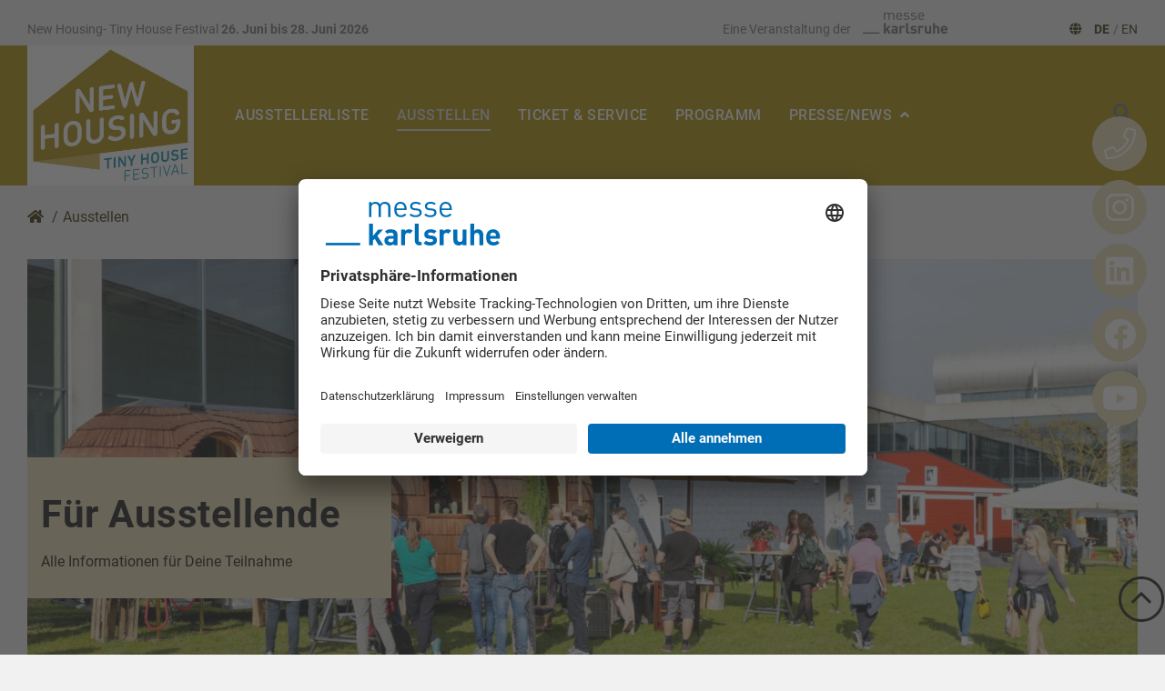

--- FILE ---
content_type: text/html; charset=UTF-8
request_url: https://www.new-housing.de/de/ausstellen/
body_size: 9924
content:










   <!DOCTYPE html> <html class="no-js scheme-tinyhouse" lang="de"> <head> <!--kmk_tiny_rel--> <link rel="preconnect" href="//app.usercentrics.eu"> <link rel="preconnect" href="//api.usercentrics.eu"> <link rel="preconnect" href="//privacy-proxy.usercentrics.eu"> <link rel="preload" href="//privacy-proxy.usercentrics.eu/latest/uc-block.bundle.js" as="script"> <script data-language="de" id="usercentrics-cmp" src="https://app.usercentrics.eu/browser-ui/latest/loader.js" data-settings-id="z3-ZaIOsf" async></script> <script type="application/javascript" src="https://privacy-proxy.usercentrics.eu/latest/uc-block.bundle.js"></script> <meta charset="utf-8"> <meta http-equiv="X-UA-Compatible" content="IE=edge"> <meta name="viewport" content="width=device-width,initial-scale=1"> <meta name="author" content="Karlsruher Messe und Kongress GmbH" /> <meta name="description" content="Finden Sie alle Informationen rund um Ihren Auftritt." /> <meta name="robots" content="index, follow" /> <!-- Google Tag Manager --> <script>(function(w,d,s,l,i){w[l]=w[l]||[];w[l].push({'gtm.start': new Date().getTime(),event:'gtm.js'});var f=d.getElementsByTagName(s)[0], j=d.createElement(s),dl=l!='dataLayer'?'&l='+l:'';j.async=true;j.src= 'https://sgtm.new-housing.de/gtm.js?id='+i+dl;f.parentNode.insertBefore(j,f); }) (window,document,'script','dataLayer','GTM-MT2Q6ND');</script> <!-- End Google Tag Manager --> <script src="../../technische-dateien/jquery-3.4.1.min.js"></script> <link rel="stylesheet" type="text/css" href="/technical-data/css/screen.css" media="all"/> <script> window.galleryConfig = { translations: { pause: 'Pause', play: 'Starten', prevSlide: 'vorherige', nextSlide: 'nächste', changeToLine: 'Line', changeToOffset: 'Versetzt', changeToRaster: 'Raster', linkText: 'Mehr anzeigen', }, galleries: [], }; </script> <link rel="stylesheet" type="text/css" href="/technische-dateien/css/imagegallery2023_css.css" media="all"/> <link id="canonical" rel="canonical" href="https://www.new-housing.de/de/ausstellen/"/> <meta property="og:type" content="website" /> <meta property="og:locale" content="de_DE"> <meta property="og:url" content="https://www.new-housing.de/de/ausstellen/"> <meta property="og:title" content="Ausstellen auf der NEW HOUSING"> <meta property="og:description" content="Finden Sie alle Informationen rund um Ihren Auftritt." /> <meta property="og:image" content="https://www.new-housing.de/messe-files/fotos/tiny-house-haeuser/2019/haeuser2_2019_jr_301.jpg" /> <meta name="twitter:image" content="https://www.new-housing.de/messe-files/fotos/tiny-house-haeuser/2019/haeuser2_2019_jr_301.jpg"> <link rel="shortcut icon" type="image/x-icon" href="/shared-files/images/logos/favicon.ico" /> <link rel="alternate" hreflang="x-default" href="https://www.new-housing.de/de/ausstellen/" /> <link rel="alternate" hreflang="de" href="https://www.new-housing.de/de/ausstellen/" /> <link rel="alternate" hreflang="en" href="https://www.new-housing.de/en/exhibitor/" /> <title> Ausstellen auf der NEW HOUSING | New Housing - Tiny House Festival </title> </head> <body> <header > <div class="container-fluid"> <div class="background reverse full-width-head"></div> <div class="topheader hidden-xs"> <div class="col-xs-5 eventname mh"> New Housing- Tiny House Festival <strong class="nowrap"> 26. Juni bis 28. Juni 2026 </strong> </div> <div class="col-xs-5 text-right event-label mh"> <span class="logotext">Eine Veranstaltung der</span> <a class="kmklink" href="https://www.messe-karlsruhe.de" title="Messe Karlsruhe" target="_blank"> <img src="../../shared_files/shared-files-admin/messe-karlsruhe_logograu.png" alt="Firmenlogo Messe Karlsruhe" class="event-head-img img-responsive"> </a> </div> <div class="col-xs-2 text-right mh"> <div class="language-switcher"> <i class="fa fa-globe colored"></i> <span class="language "> <a class="colored link-DE active text-bold " href="index.html">DE</a> / </span> <span class="language "> <a class="colored link-EN " href="../../en/exhibitor/">EN</a> </span> </div> </div> </div> <div class="background reverse nav-holder"> <div class="col-xs-12"> <div class="navbar navbar-default navbar-static-top hide-mobile main-navigation background reverse"> <div class=""> <div class="navbar-header"> <div class="navbar-brand"><a href="https://www.new-housing.de/de/" title="Homepage"><img class="img-responsive" src="../../messe-files/adminonly/nh_logo_rgb_neu.jpg" alt="Logo New Housing- Tiny House Festival" /></a></div> <button class="navbar-toggle" data-toggle="collapse" data-target=".btnCollapse"> <span class="icon-bar"></span> <span class="icon-bar"></span> <span class="icon-bar"></span> </button> </div> <div class="flex"> <ul class="nav navbar-nav navbar-left flexgrow"> <li data-level="0" class=" first-level-row background reverse"><a href="../ausstellerliste/" class="no-sub text-uppercase">Ausstellerliste </a></li><li data-level="0" class=" first-level-row background reverse"><a class="current text-uppercase " href="index.html">Ausstellen </a></li><li data-level="0" class=" first-level-row background reverse"><a href="../ticket-service/" class="no-sub text-uppercase">Ticket &amp; Service </a></li><li data-level="0" class=" first-level-row background reverse"><a href="../programm/" class="no-sub text-uppercase">Programm </a></li><li data-level="0" class=" first-level-row dropdown background reverse"><a href="../presse/" class="dropdown-toggle text-uppercase" data-hover="dropdown" >Presse/News </a> <ul class="dropdown-menu" role="menu"><li class="nav-content" data-level="1"><a class="text-uppercase" href="../presse/pressemitteilungen/">Pressemitteilungen</a></li><li class="v-separator"><div>&nbsp;</div></li><li class="nav-content" data-level="1"><a class="text-uppercase" href="../presse/news/">News</a></li><li class="v-separator"><div>&nbsp;</div></li><li class="nav-content" data-level="1"><a class="text-uppercase" href="../presse/bilder-audio-und-videomaterial/">Bilder, Audio- und Videomaterial</a></li><li class="v-separator"><div>&nbsp;</div></li> </ul></li> </ul> <form id="search" class="navbar-form navbar-left searchfield search-form-mobile" type="GET" action="../search.html"> <div class="form-group has-feedback"> <input type="hidden" class="webpath" name="webpath" value="internet"> <input type="hidden" class="language" name="language" value="de"> <input name="query" class="inpagequery form-control search-bar" type="text" placeholder="Ihr Suchbegriff" style="display: none;"> <div class="search-layout-icon-mobile"> <i class="fa fa-search form-control-feedback search-icon" alt="global.search.alttext"></i> </div> </div> </form> </div> </div> <!-- end container --> </div> <div id="main-menu" class="main-menu hide-desktop background reverse"> <a href="https://www.new-housing.de/de/" title="home"> <img class="brand-image img-responsive" src="../../messe-files/adminonly/nh_logo_rgb_neu.jpg" alt="Logo New Housing- Tiny House Festival" /> </a> <div class="container-menu"> <nav class="navigation"> <span class="hamburger-menu"> <div class="ham-wrapper"> <i class="fa fa-bars"></i> </div> <br> <span class="burger-text">MENU</span> </span> <ul class="core-menu"> <li class="background-hover level-0"><a class="level-0 text-uppercase" href="../ausstellerliste/" >Ausstellerliste </a></li><li class="background-hover level-0"><a class="level-0 text-uppercase" href="index.html" >Ausstellen </a><span class="toggle-sub first-level"></span></li><li class="background-hover level-0"><a class="level-0 text-uppercase" href="../ticket-service/" >Ticket &amp; Service </a></li><li class="background-hover level-0"><a class="level-0 text-uppercase" href="../programm/" >Programm </a></li><li class="background-hover level-0"><a class="level-0 text-uppercase" href="../presse/" >Presse/News </a><span class="toggle-sub first-level"></span> <ul class="dropdown"><li class="background-hover level-1"><a class="level-1 text-uppercase" href="../presse/pressemitteilungen/">Pressemitteilungen </a></li><li class="background-hover level-1"><a class="level-1 text-uppercase" href="../presse/news/">News </a></li><li class="background-hover level-1"><a class="level-1 text-uppercase" href="../presse/bilder-audio-und-videomaterial/">Bilder, Audio- und Videomaterial </a></li></ul></li> </ul> <form id="mobile-search-form" class="navbar-left searchfield search-form-mobile" type="GET" action="../search.html"> <div class="form-group has-feedback mobile-search"> <input type="hidden" class="webpath" name="webpath" value="internet"> <input type="hidden" class="language" name="language" value="de"> <input name="query" class="inpagequery form-control search-bar" type="text" placeholder="Ihr Suchbegriff"> <div class="search-layout-icon-mobile"> <span><i id="toggle-mobile" class="fa fa-search search-icon form-control-feedback searchfield" alt="TODO: global.search.alttext"></i></span> </div> </div> </form> </nav> </div> </div> </div> </div> </div> </header> <main> <div class="container-fluid"> <div class="col-xs-12"> <ul class="nav breadcrumb_nav hidden-xs breadcrumbs" typeof="BreadcrumbList" vocab="https://schema.org/"> <li class="nav-item hidden-xs" property="itemListElement" typeof="ListItem"> <a property="item" typeof="WebPage" class="nav-link active" href="https://www.new-housing.de" label="Startseite"> <span property="name" style="display:none;">www.new-housing.de</span> <i class="fa fa-home" aria-hidden="true"></i> <span class="seperator">/</span> </a> <meta property="position" content="1" /> </li> <li class="nav-item unselected hidden-xs" property="itemListElement" typeof="ListItem" data-hassubfolders="true"> <a property="item" typeof="WebPage" href="https://www.new-housing.de/de/ausstellen/" class="nav-link t2" label="Ausstellen"> <span property="name">Ausstellen </span> </a> <meta property="position" content="2" /> </li> </ul> </div> <article class="col-xs-12 col-sm-12 has-no-sidebar"> <a name="seitliche_icons"></a> <div class="row html-content"> <div class="col-xs-12 col-sm-12 col-xl-12 "> <style> body { margin: 0; padding: 0; } .social-icons { position: fixed; top: 40%; right: 20px; transform: translateY(-50%); z-index: 9999; } .social-icons a { display: block; width: 60px; height: 60px; line-height: 75px; text-align: center; background-color: #e6d8ae; color: #fff; border-radius: 50%; margin-bottom: 10px; transition: background-color 0.3s ease; } .social-icons a i { font-size: 35px; } .social-icons a:hover { background-color: #008aab; } @media (max-width: 868px) { /* Für Bildschirmgrößen kleiner als 868px */ .social-icons { display: none; /* Versteckt die sozialen Symbole auf mobilen Geräten */ } } </style> <div class="social-icons"> <a href="https://www.new-housing.de/de/kontakt/" target="_blank"><i class="fal fa-phone"></i></a> <a href="https://www.instagram.com/new_housing_karlsruhe/" target="_blank"><i class="fab fa-instagram"></i></a> <a href="https://www.linkedin.com/company/new-housing/" target="_blank"><i class="fab fa-linkedin"></i></a> <a href="https://www.facebook.com/NewHousing.Karlsruhe" target="_blank"><i class="fab fa-facebook"></i></a> <a href="https://www.youtube.com/channel/UCj8N_3_arpsViGtELObzygg/featured" target="_blank"><i class="fab fa-youtube"></i></a> </div> </div> <div class="col-xs-12 col-sm-12 col-xl-12 visible-sm"> </div> <div class="col-xs-12 col-sm-12 col-xl-12 visible-xs $"> </div> </div><a name="%28fullsize%29_text%2Fimage_slider"></a> <div class="row fullsize-holder std-padding-bottom"> <div class="text col-xs-12 carousel textslider nomobilepadding " > <section class="box-size section-black"> <div id="carousel-example-generic-714420" class="carousel slide" data-ride="carousel" data-pause="hover" data-interval="false" > <!-- Wrapper for slides --> <div class="carousel-inner relative"> <div class="item active"> <div class="textslider-element"> <img class="img-responsive img-adaptive img-oversize" src="../../technische-dateien/img/blank.png" data-srcoriginal="../../messe-files/fotos/tiny-house-haeuser/2019/haeuser2_2019_jr_301_21_9_1410x605.jpg" data-srcxs="../../messe-files/fotos/tiny-house-haeuser/2019/haeuser2_2019_jr_301_640.jpg" data-srcsm="../../messe-files/fotos/tiny-house-haeuser/2019/haeuser2_2019_jr_301_640.jpg" alt="NEW HOUSING Aussteller" title="Auf dem Außengelände dr New Housing werden verschiedene Tiny Houses präsentiert " /> <div class="carousel-caption-box background-highlight pos-bottom pos-left col-sm-push-0"> <p><h1>Für Ausstellende </h1></p><p>Alle Informationen für Deine Teilnahme</p> </div> </div> </div> </div> <!-- Controls --> </div> </section> </div> </div> <a name="einleitung_neu"></a> <div class="text row std-padding-bottom" > <div class="col-xs-12 col-md-9 "> <p><strong>Das NEW HOUSING - Tiny House Festival ist DIE Plattform für alle Belange rund um Kleinwohnformen</strong> für alle Beteiligten: Tiny House Herstellende oder Zubehörliefernde, Vereine, Verband, Bildungseinrichtungen, Bauplanungsagenturen oder weitere Dienstleistende.<br>Dabei sind die zu besichtigenden Häuser mindestens so spannend, wie alle Fragen rund um Finanzierung, Versicherung, Grundstück, Erfahrungsberichte, Planung, (technische) Ausstattung und generell diverse Wohnraumlösungen. </p><p>Dein Angebot passt in die Tiny House Welt, dann präsentiere auch du dich auf der NEW HOUSING! <br><strong>Alles was du zum Ausstellen wissen solltest, ist nachfolgend zusammengefasst.</strong> </p><p>Sollten noch Fragen offen sein, <a href="../kontakt/#projektteam " class="link-underline" title="Kontaktdaten Projektteam">wende dich gerne an uns</a>! </p> </div> </div> <a name="akkordeon"></a> <div class="accordion panel-group std-padding-bottom" id="accordion-1164740" role="tablist" aria-multiselectable="true"> <h2 >Von der Anmeldung zum Ausstellenden</h2> <div class="accordion-element panel panel-default first"> <div class="panel-heading" role="tab" id="hl1164740-0"> <h4 class="panel-title"> <a class="accordionSelect" role="button" data-toggle="collapse" href="#p1164740-0" aria-expanded="false" aria-controls="p1164740-0"> <div class="row"> <div class="col-xs-2 category-accordion-icon"> <i class="fal fa-info-square"></i> </div> <div class="col-xs-9 accordion-head"> <span>generelle Informationen</span> </div> <div class="col-xs-1 text-right accordion-icon"> <i class="fa fa-angle-right selectIcon"></i> </div> </div> </a> </h4> </div> <div id="p1164740-0" class="panel-collapse collapse " role="tabpanel" aria-labelledby="hl1164740-0"> <div class="panel-body" > <p><h3><strong>NEW HOUSING - Tiny House Festival 2026</strong></h3> </p><p>Festivallaufzeit: 26. - 28.06.2026</p><p><strong>Öffnungszeiten für Besuchende: </strong><br> <ul class=""><li>Freitag, 26.06.2026 - 10 bis 18 Uhr</li><li>Samstag, 27.06.2026 - 10 bis 18 Uhr</li><li>Sonntag, 28.06.2026 - 10 bis 17 Uhr</li></ul> </p><p>Ausstellende dürfen jeweils <strong>1 Stunde vor</strong> Messebeginn<strong> und nach</strong> Messeschluss auf das Gelände. </p><p></p><p><h3>AUFBAU & ABBAU</h3></p><p><strong>AUFBAU</strong></p><p> <ul class=""><li>Dienstag, 23.06.2026, 10 – 20 Uhr </li><li>Mittwoch, 24.06.2026, 08 – 20 Uhr</li><li>Donnerstag, 25.06.2026, 08 – 22 Uhr</li></ul> </p><p><strong>ABBAU</strong></p><p> <ul class=""><li>Sonntag, 28.06.2026, 18 – 22 Uhr *</li><li>Montag, 29.06.2026, 08 – 18 Uhr</li><li>Dienstag, 30.06.2026, 08 – 15 Uhr</li></ul> </p><p>* (Bitte beachte: die Ausfahrt für Häuser ist erst circa 1 Stunde nach Messeschluss möglich.)</p><p>Das <strong>Zwischenparken der Häuser</strong> auf dem Messegelände nach Veranstaltungsende ist <strong>nicht möglich</strong>! Bitte kümmer dich rechtzeitig um den fristgerechten Abtransport. </p> </div> </div> </div> <div class="accordion-element panel panel-default "> <div class="panel-heading" role="tab" id="hl1164740-1"> <h4 class="panel-title"> <a class="accordionSelect" role="button" data-toggle="collapse" href="#p1164740-1" aria-expanded="false" aria-controls="p1164740-1"> <div class="row"> <div class="col-xs-2 category-accordion-icon"> <i class="fal fa-file-signature"></i> </div> <div class="col-xs-9 accordion-head"> <span>Anmeldung</span> </div> <div class="col-xs-1 text-right accordion-icon"> <i class="fa fa-angle-right selectIcon"></i> </div> </div> </a> </h4> </div> <div id="p1164740-1" class="panel-collapse collapse " role="tabpanel" aria-labelledby="hl1164740-1"> <div class="panel-body" > <p><h3>Direkt online anmelden!</h3></p><p>Über die Onlinestandanmeldung kannst du deinen Stand direkt buchen. </p><p><a href="https://osc.kmkg.de/osc/go?shop=tiny26info " target="_blank" class="button secondary link-underline" title="Online Standanmeldung"><button>Online Standanmeldung</button></a></p><p><strong>Die Anmeldung ist mit dem Abschicken verbindlich!</strong></p><p>Mit Abschließen der Anmeldung akzeptierst du</p><p> <ul class=""><li>die <a href="https://www.messe-karlsruhe.de/data/downloads/vertragsunterlagen-und-richtlinien/idfa_richtlinien.pdf" target="_blank" class="link-underline" title="IDFA-Richtlinien">Allgemeinen Teilnahmebedingungen für Messen und Ausstellungen der IDFA-Mitglieder</a>, </li><li>die <a href="https://osc.kmkg.de/osc/download/2026/TINY26/de/bgb.pdf" target="_blank" class="link-underline" title="NEW HOUSING 2026 - Besondere Teilnahmbedingungen ">Besonderen Teilnahmebedingungen</a>, </li><li>die <a href="https://www.messe-karlsruhe.de/data/downloads/vertragsunterlagen-und-richtlinien/mk_25_technische-richtlinien_version-04.pdf" target="_blank" class="link-underline" title="Technische Richtlinien Messe Karlsruhe">Technischen Richtlinien</a>, </li><li>die Datenschutzerklärung, </li><li>die <a href="https://www.messe-karlsruhe.de/data/downloads/vertragsunterlagen-und-richtlinien/mk_park-bedingungen_stand-juli2024_dina4.pdf" target="_blank" class="link-underline" title="Allgemeine Einstellbedingungen der Messe Karlsruhe">allgemeinen Einstellbedingungen</a></li><li>sowie die <a href="https://www.messe-karlsruhe.de/data/downloads/24_06_10_hausordnung.pdf" target="_blank" class="link-underline" title="Hausordnung Messe Karlsruhe">Hausordnung</a>. </li></ul> </p><p></p><p><h3>Anmeldung mit Foodtruck</h3></p><p>Du hast Interesse unser kulinarisches Portfolio zu ergänzen? </p><p><a href="https://osc.kmkg.de/osc/go?shop=tiny26" target="_blank" class="button secondary link-underline" title="Online Anmeldung für Foodies"><button>Online Standanmeldung für Foodies</button></a> </p> </div> </div> </div> <div class="accordion-element panel panel-default "> <div class="panel-heading" role="tab" id="hl1164740-2"> <h4 class="panel-title"> <a class="accordionSelect" role="button" data-toggle="collapse" href="#p1164740-2" aria-expanded="false" aria-controls="p1164740-2"> <div class="row"> <div class="col-xs-2 category-accordion-icon"> <i class="fal fa-check-circle"></i> </div> <div class="col-xs-9 accordion-head"> <span>Checkliste &amp; Online Service Center (OSC)</span> </div> <div class="col-xs-1 text-right accordion-icon"> <i class="fa fa-angle-right selectIcon"></i> </div> </div> </a> </h4> </div> <div id="p1164740-2" class="panel-collapse collapse " role="tabpanel" aria-labelledby="hl1164740-2"> <div class="panel-body" > <p>Um deinen Messeauftritt möglichst reibungslos zu planen, hilft dir die <strong>Checkliste</strong> für unsere Ausstellenden. <br>Diese findest du in Kürze hier zum Download.</p><p></p><p><h3>ONLINE SERVICE CENTER (OSC)</h3></p><p>Das <strong>Online Service Center</strong> ist deine Anlaufstelle für Ausweise, Services und weitere buchbare Leistungen. Nach erfolgter Anmeldung und Platzierung erhälst du die Zugangsdaten in der Standbestätigung. </p><p><a href="https://osc.kmkg.de/osc/servlet/rubin.osc.LoginServlet?ishop_id2=&amp;spr=D&amp;FWD_spr=D&amp;null&amp;ishop_id=UNILOGIN&amp;vs=null&amp;t=0530111725" target="_blank" class="button secondary link-underline" title="Online Service Center Messe Karlsruhe"><button>Direktlink OSC</button></a></p> </div> </div> </div> <div class="accordion-element panel panel-default "> <div class="panel-heading" role="tab" id="hl1164740-3"> <h4 class="panel-title"> <a class="accordionSelect" role="button" data-toggle="collapse" href="#p1164740-3" aria-expanded="false" aria-controls="p1164740-3"> <div class="row"> <div class="col-xs-2 category-accordion-icon"> <i class="fal fa-comment-dots"></i> </div> <div class="col-xs-9 accordion-head"> <span>Wissenswertes</span> </div> <div class="col-xs-1 text-right accordion-icon"> <i class="fa fa-angle-right selectIcon"></i> </div> </div> </a> </h4> </div> <div id="p1164740-3" class="panel-collapse collapse " role="tabpanel" aria-labelledby="hl1164740-3"> <div class="panel-body" > <p><h3>ANFAHRT</h3></p><p>Messe Karlsruhe <br>Messeallee 1<br>76287 Rheinstetten</p><p>Anlieferung über TOR B. </p><p></p><p><h3>KAUTIONSREGELUNG</h3></p><p>Während des Auf- und Abbaus gilt zum Befahren des Geländes eine Kautionsregelung in Höhe von <strong>50€ in bar je Fahrzeug</strong>. Nach Entladen der Fahrzeuge beim Verlassen des Geländes wird die Kaution wieder zurückgegeben. Bei Überschreiten der angegebenen Beschickungszeit verfällt der Betrag. </p><p></p><p><h3>ANLIEFERUNG & LOGISTIK</h3></p><p>Exklusiver Vertragspartner der Messe Karlsruhe ist <strong>Kühne &amp; Nagel</strong>. Diese stehen für Anlieferung, Zwischenlagerung, Abladehilfe etc. gerne zur Verfügung. <br>Zur Bestellung kontaktiere die Spedition bitte direkt: </p><p><strong>customer.event@kuehne-nagel.com</strong><br><strong>+49 40 30333-2800</strong></p><p></p><p><h3>STANDBAUGENEHMIGUNGEN & ABSICHERUNG</h3></p><p>Bitte sorge für eine entsprechende <strong>Sicherheitsvorrichtung</strong> (Geländer/Handläufe) bei erhöhten Zutritten oder der Errichtung von Terrassen (<strong>ab einer Höhe von 20cm</strong>).</p><p>Alle Ausstellungsstände (ausgenommen Ausstellungshäuser) <strong>über 3,50 m Höhe</strong>, Sonderbauten und Sonderkonstruktionen, mobile Stände, <strong>Fahrzeuge</strong> und Container in den Hallen, der Einsatz von <strong>Luftballons/Flugobjekten</strong> und Drohnen, die Nutzung einer <strong>Standbeschallung/Laseranlage</strong> sowie die Einrichtung von <strong>Küchen-/Kochbereichen</strong> und <strong>Feuerstellen</strong> sind genehmigungspflichtig. Bitte reiche bis spätestens 6 Wochen vor Aufbaubeginn einen Antrag für eine Standbaugenehmigung über das <a href="https://osc.kmkg.de/osc/servlet/rubin.osc.LoginServlet?ishop_id2=&amp;spr=D&amp;FWD_spr=D&amp;null&amp;ishop_id=UNILOGIN&amp;vs=null&amp;t=0530111725" target="_blank" class="link-underline" title="Direktlink OSC">Online Service Center</a> ein und lade die geforderten Unterlagen entsprechend hoch. </p><p></p><p><h3>PAKETSENDUNGEN</h3></p><p>Bitte beachten, dass Paketsendung so terminiert sind, dass diese von standeigenem Personal vor Ort entgegengenommen werden kann:</p><p>[Ausstellername]<br>c/o Messe Karlsruhe<br>[Veranstaltung]<br>[Halle/Standnummer]<br>Messeallee 1<br>76287 Rheinstetten, Deutschland</p><p>Ist kein Personal am Stand, wird die Sendung unter folgenden Voraussetzungen entgegengenommen (keine Haftung):</p><p> <ul class=""><li>Eine Zuordnung durch Ausstellendenname und Halle/Standnummer ist möglich.</li><li>Das Paket/die Postsendung weist keine Beschädigungen auf.</li><li>Folgender Inhalt ist ausgeschlossen: Bargeld, Schmuck, Uhren, Pelze, Mobiltelefone, Digitalkameras.</li><li>Der Ausstellende unterschreibt bei Abholung den Übergabeschein.</li></ul> </p> </div> </div> </div> </div> <a name="text"></a> <div class="text row std-padding-bottom" > <div class="col-xs-12 col-md-9 "> <p><h2>Standbaupakete für Infostände</h2></p><p>Neben der reinen Standfläche bieten wir drei Standbaupakete an, die alle wichtigen Leistungen enthalten, damit deine Messeteilnahme ein voller Erfolg wird. </p><p>Du kannst die Pakete direkt bei der Anmeldung auswählen oder später bequem über das Online Service Center, das im Frühjahr online geht, buchen.</p> </div> </div> <a name="akkordeon_standbaupakete"></a> <div class="accordion panel-group std-padding-bottom" id="accordion-1184247" role="tablist" aria-multiselectable="true"> <h3 >Folgende Standbaupakete stehen euch zur Verfügung:</h3> <div class="accordion-element panel panel-default first"> <div class="panel-heading" role="tab" id="hl1184247-0"> <h4 class="panel-title"> <a class="accordionSelect" role="button" data-toggle="collapse" href="#p1184247-0" aria-expanded="false" aria-controls="p1184247-0"> <div class="row"> <div class="col-xs-11 accordion-head"> <span>Basis Light 6 m²</span> </div> <div class="col-xs-1 text-right accordion-icon"> <i class="fa fa-angle-right selectIcon"></i> </div> </div> </a> </h4> </div> <div id="p1184247-0" class="panel-collapse collapse " role="tabpanel" aria-labelledby="hl1184247-0"> <div class="panel-body" > <img class="img-responsive" src="../../messe-files/grafiken/standbaupakete/basis-light-grau.jpg" alt="Standbaupaket Basis light" title="Standbaupaket Basis light" > <p> <ul class=""><li>Material: Octanorm, mattsilber, Bauhöhe 2,50 m</li><li>Kunststoffbeschichtete Rück- und Seitenwände weiß</li><li>Teppichfliesen Anthrazit</li><li>1 Elektroanschluss 3 KW, inkl. Stromverbrauch pauschal</li><li>WLAN-Internetzugang für ein Endgerät</li><li>Planung und Organisation mit Auf- und Abbau</li></ul> </p><p>Die Fläche hat die standardisierten Maße von 3,00 x 2,00 m.</p><p><strong>77,00 € / m² zzgl. MwSt.</strong></p> </div> </div> </div> <div class="accordion-element panel panel-default "> <div class="panel-heading" role="tab" id="hl1184247-1"> <h4 class="panel-title"> <a class="accordionSelect" role="button" data-toggle="collapse" href="#p1184247-1" aria-expanded="false" aria-controls="p1184247-1"> <div class="row"> <div class="col-xs-11 accordion-head"> <span>Basis 12 m²</span> </div> <div class="col-xs-1 text-right accordion-icon"> <i class="fa fa-angle-right selectIcon"></i> </div> </div> </a> </h4> </div> <div id="p1184247-1" class="panel-collapse collapse " role="tabpanel" aria-labelledby="hl1184247-1"> <div class="panel-body" > <img class="img-responsive" src="../../messe-files/grafiken/standbaupakete/basispaket-12qm-new-housing.png" alt="Standbaupaket Basis" title="Standbaupaket Basis" > <p> <ul class=""><li>Material Octanorm, mattsilber, Bauhöhe 2,50 m</li><li>Kunststoffbeschichtete Rück- und Seitenwände weiß</li><li>REWIND-Teppichboden, latexfrei, 100% recycelfähig, gesamte Standfläche, Farbe wählbar: rot (713 red), blau (851 pacific blue), grün (625 spring green), hellgrau (949 frost grey), dunkelgrau (923 charcoal), lila (503 violet) und schwarz (913 jet black), Sonderfarben nach Absprache möglich</li><li>Blendenschilder: 2 m x 0,30 m inkl. Beschriftung / Logo (1 Schild pro offener Standseite)</li><li>Duoträger umlaufend</li><li>Beleuchtung: 1 LED-Strahler, 30 W pro 3 m² (Ausleuchtung entspricht 150 Watt)</li><li>1 Elektroanschluss 3 KW, inkl. Stromverbrauch pauschal, inkl. 3-fach Steckdose für Standbeleuchtung</li><li>WLAN-Internetzugang für ein Endgerät</li><li>Planung und Organisation mit Auf- und Abbau</li></ul> </p><p>Die Fläche hat die standardisierten Maße von 4,00 x 3,00 m.</p><p><strong>107,25 € / m² zzgl. MwSt.</strong></p> </div> </div> </div> <div class="accordion-element panel panel-default "> <div class="panel-heading" role="tab" id="hl1184247-2"> <h4 class="panel-title"> <a class="accordionSelect" role="button" data-toggle="collapse" href="#p1184247-2" aria-expanded="false" aria-controls="p1184247-2"> <div class="row"> <div class="col-xs-11 accordion-head"> <span>Basis Eco 12 m²</span> </div> <div class="col-xs-1 text-right accordion-icon"> <i class="fa fa-angle-right selectIcon"></i> </div> </div> </a> </h4> </div> <div id="p1184247-2" class="panel-collapse collapse " role="tabpanel" aria-labelledby="hl1184247-2"> <div class="panel-body" > <img class="img-responsive" src="../../messe-files/grafiken/standbaupakete/basispaket-eco-12qm-new-housing.jpg" alt="Standbaupaket Basis Eco" title="Standbaupaket Basis Eco" > <p> <ul class=""><li>Material Octanorm, mattsilber, Bauhöhe 2,50 m</li><li>Kunststoffbeschichtete Rück- und Seitenwände weiß Blendenschilder: 2 m x 0,30 m inkl. Beschriftung / Logo (1 Schild pro offener Standseite)</li><li>Duoträger umlaufend</li><li>Beleuchtung: 1 LED-Strahler, 30 W pro 3 m² (Ausleuchtung entspricht 150 Watt)</li><li>1 Elektroanschluss 3 KW, inkl. Stromverbrauch pauschal, inkl. 3-fach Steckdose für Standbeleuchtung</li><li>WLAN-Internetzugang für ein Endgerät</li><li>Planung und Organisation mit Auf- und Abbau</li></ul> </p><p>Die Fläche hat die standardisierten Maße von 4,00 x 3,00 m.</p><p><strong>98,75 € / m² zzgl. MwSt.</strong></p> </div> </div> </div> </div> <a name="direkter_zugang"></a> <div class="direct-access row std-padding-bottom" > <div class="direct-access-element col-xs-12 col-sm-6 col-md-6 col-lg-3"> <a class="background mh relative" href="https://www.messe-karlsruhe.de/cdn/ci-downloads/NEWHOUSING_CI-Guide_und_Logos.zip" title="Logos und CI-Guide" target="_blank"> <div class="icon "> <i class="fal fa-arrow-circle-down fa-80"></i> </div> <div class="link link-arrow text-uppercase text-bold row"> <div class="col-xs-10 title mh">Logos und CI-Guide</div> <div class="angle col-xs-2 text-right"> <i class="fa fa-36 fa-angle-right"></i> </div> </div> </a> </div> <div class="direct-access-element col-xs-12 col-sm-6 col-md-6 col-lg-3"> <a class="background mh relative" href="warnung-fuer-aussteller/" title="Hinweis für Ausstellende" > <div class="icon "> <i class="fal fa-exclamation-triangle fa-80"></i> </div> <div class="link link-arrow text-uppercase text-bold row"> <div class="col-xs-10 title mh">Hinweis für Ausstellende</div> <div class="angle col-xs-2 text-right"> <i class="fa fa-36 fa-angle-right"></i> </div> </div> </a> </div> </div> <a name="video"></a> <div class="row"> <div class="col-xs-12"> <h2 >Wir lassen unsere Ausstellenden sprechen ...</h2> </div> <div class="col-xs-12 col-sm-12"> <div class="responsive-container"> <div class="iframe-container"> <iframe class="youtube" width="100%" height="" uc-src="https://www.youtube-nocookie.com/embed/kaPVe0lTn0I?enablejsapi=1&origin=https://www.new-housing.de" src="https://www.youtube-nocookie.com/embed/kaPVe0lTn0I?enablejsapi=1&origin=https://www.new-housing.de" frameborder="0" allowfullscreen></iframe> </div> </div> </div> </div><a name="text"></a> <div class="text row std-padding-bottom" > <div class="col-xs-12 col-md-9 "> </div> </div> <div id="app"></div> </article> </div> <div class="container-fluid"> <div class="bottom col-xs-12"> <a name="kontaktliste"></a> <div class="contactlist row table-row std-padding-bottom" > <div class="contactlist-element col-xs-12"> <h3 >Sprich uns an!</h3> </div> <div class="contactlist-element col-xs-12 col-sm-6 col-md-6 mh std-inner-margin-bottom"> <div class="row"> <div class="col-sm-6 col-md-6 col-xs-12" > <img class="img-responsive" alt="Portrait Florian Klag" src="../../shared_files/contact_files/contact_images/dsc04542_1_1_330x330.jpg"> </div> <div class="col-xs-12 col-sm-6 col-md-6"> <div class="department text-bold">Projektteam</div> <div class="name">Florian Klag</div> <div class="function"> Senior Project Manager</div> <div class="phone"> T: +49 151 54612538</div> <div class="mail"> <a class="colored" href="mailto:florian.klag@messe-karlsruhe.de"> <i class="fa fa-envelope"></i> florian.klag@messe-karlsruhe.de </a> </div> </div> </div> </div> <div class="contactlist-element col-xs-12 col-sm-6 col-md-6 mh std-inner-margin-bottom"> <div class="row"> <div class="col-sm-6 col-md-6 col-xs-12" > <img class="img-responsive" alt="Portrait Krist&#39;l Daelman" src="../../messe-files/personen/av-benelux_1_1_330x330.jpg"> </div> <div class="col-xs-12 col-sm-6 col-md-6"> <div class="department text-bold">Benelux</div> <div class="title">EXPOSERVICE (Belgien, Niederlande, Luxemburg)</div> <div class="name">Krist&#39;l Daelman</div> <div class="phone"> T: +32 37661199</div> <div class="mail"> <a class="colored" href="mailto:kris@exposervice.be"> <i class="fa fa-envelope"></i> kris@exposervice.be </a> </div> </div> </div> </div> <div class="contactlist-element col-xs-12 col-sm-6 col-md-6 mh std-inner-margin-bottom"> <div class="row"> <div class="col-sm-6 col-md-6 col-xs-12" > <img class="img-responsive" alt="Portrait Krzysztof Karaś" src="../../technische-dateien/img/user-default_1_1_330x330.png"> </div> <div class="col-xs-12 col-sm-6 col-md-6"> <div class="department text-bold">Polen</div> <div class="title">Fair Support &amp; Service</div> <div class="name">Krzysztof Karaś</div> <div class="phone"> T: +48 22 620 71 98</div> <div class="mail"> <a class="colored" href="mailto:karas@eurotargi.com"> <i class="fa fa-envelope"></i> karas@eurotargi.com </a> </div> </div> </div> </div> </div> </div> <div class="col-xs-12"> </div> </div> </main> <a href="#top" class="sticky totop" title="To Top"></a> <footer> <div class="footernav background"> <div class="container-fluid"> <div class="vertical-align"> <div class="col-xs-4 col-sm-3 col-md-2 col-lg-2> <a href="https://www.new-housing.de/de/" title="home"> <img class="brand-image img-responsive " src="../../messe-files/adminonly/nh_logo_rgb_neu.jpg" alt="KMK Homepage"> </a> </div> <div class="col-xs-7 col-sm-8 col-md-10 col-lg-10 text-right footericons"> <a class="social reverse" target="_blank" href="https://www.facebook.com/NewHousing.Karlsruhe"><span class="fab fa-30 fa-facebook"></span></a> <a class="social reverse" target="_blank" href="https://www.linkedin.com/company/new-housing/"><span class="fab fa-30 fa-linkedin"></span></a> <a class="social reverse" target="_blank" href="https://www.youtube.com/channel/UCj8N_3_arpsViGtELObzygg/featured"><span class="fab fa-30 fa-youtube"></span></a> <a class="social reverse" target="_blank" href="https://www.instagram.com/new_housing_karlsruhe/"><span class="fab fa-30 fa-instagram"></span></a> </div> </div> </div> </div> <div class="container-fluid"> <div class="col-xs-12 anti-strap"> <div class="footericons icontext row" data-size="5"> <div class="footericon-element col-xs-12 col-sm-3 col-md-2"> <a class="reverse" href="../ticket-service/" title="Tickets" > <div class="icon text-center"> <span class="fal fa-ticket-alt fa-40"></span> </div> <div class="text text-uppercase text-center"> <div>Tickets</div> </div> </a> </div> <div class="footericon-element col-xs-12 col-sm-3 col-md-2"> <a class="reverse" href="../ticket-service/#anreise " title="Anreise" > <div class="icon text-center"> <span class="fal fa-train fa-40"></span> </div> <div class="text text-uppercase text-center"> <div>Anreise</div> </div> </a> </div> <div class="footericon-element col-xs-12 col-sm-3 col-md-2"> <a class="reverse" href="../ausstellerliste/" title="Ausstellerliste" > <div class="icon text-center"> <span class="fal fa-list fa-40"></span> </div> <div class="text text-uppercase text-center"> <div>Ausstellerliste</div> </div> </a> </div> <div class="footericon-element col-xs-12 col-sm-3 col-md-2"> <a class="reverse" href="../presse/" title="Presse-Service" > <div class="icon text-center"> <span class="fal fa-camera-retro fa-40"></span> </div> <div class="text text-uppercase text-center"> <div>Presse-Service</div> </div> </a> </div> <div class="footericon-element col-xs-12 col-sm-3 col-md-2"> <a class="reverse" href="../kontakt/" title="Kontakt" > <div class="icon text-center"> <span class="fal fa-phone fa-40"></span> </div> <div class="text text-uppercase text-center"> <div>Kontakt</div> </div> </a> </div> </div> <div class="row"> <div class="col-xs-12"> <hr class=""/> </div> <div class="hidden-xs hidden-sm col-sm-12"> <div class="row"> <div class=" col-xs-10 col-sm-10 footerlinks text-center"> <a class="colored link-underline" href="https://www.messe-karlsruhe.de">Messe Karlsruhe</a> <a class="colored link-underline" href="../impressum/">Impressum</a> <a class="colored link-underline" href="../datenschutz/">Datenschutz</a> <a class="colored link-underline" href="../nutzungsbedingungen/">Nutzungsbedingungen</a> <a class="colored link-underline" href="../erklaerung-zur-barrierefreiheit.html">Barrierefreiheitserklärung</a> </div> <div class="text-center col-xs-2 col-sm-2"> <div class="language-switcher"> <i class="fa fa-globe colored"></i> <span class="language "> <a class="colored link-DE active text-bold " href="index.html">DE</a> / </span> <span class="language "> <a class="colored link-EN " href="../../en/exhibitor/">EN</a> </span> </div> </div> <div class="col-xs-12 col-sm-12 footer-image-wrapper"> <div class="col-sm-6"></div> </div> </div> </div> <div class="show-xs show-sm hidden-md hidden-lg hidden-xl col-xs-12"> <div class="row"> <div class="col-xs-12 display-cell display-cell-bottom text-center"> <div class="language-switcher"> <i class="fa fa-globe colored"></i> <span class="language "> <a class="colored link-DE active text-bold " href="index.html">DE</a> / </span> <span class="language "> <a class="colored link-EN " href="../../en/exhibitor/">EN</a> </span> </div> </div> <div class="col-xs-12 footerlinks text-center"> <div class="row"> <div class="col-xs-12"> <a href="https://www.messe-karlsruhe.de" target="_blank">Messe Karlsruhe</a> </div> </div> <div class="row"> <div class="col-xs-12"> <a href="../impressum/">Impressum</a> </div> </div> <div class="row"> <div class="col-xs-12"> <a href="../datenschutz/">Datenschutz</a> </div> </div> <div class="row"> <div class="col-xs-12"> <a href="../nutzungsbedingungen/">Nutzungsbedingungen</a> </div> </div> <div class="row"> <div class="col-xs-12"> <a href="../erklaerung-zur-barrierefreiheit.html">Barrierefreiheitserklärung</a> </div> </div> </div> </div> </div> </div> </div> </div> </footer> <div id="javascript" style="display:none;"> <script> robots="https://www.new-housing.de/robots.txt"; searchresults="Suchergebnisse für Ihre Suche"; nosearchresults="Leider keine Suchtreffer"; searcherror="Es ist ein Fehler aufgetreten."; searchhits="Treffer"; lang="DE"; </script> </div> <script type="application/javascript" src="../../technische-dateien/js/base.js"></script> <script src="../../technische-dateien/js/imagegallery2023_js.js"></script> <div class="device-xs visible-xs"></div> <div class="device-sm visible-sm"></div> <div class="device-md visible-md"></div> <div class="device-lg visible-lg"></div> </body> </html>

--- FILE ---
content_type: text/css
request_url: https://www.new-housing.de/technical-data/css/screen.css
body_size: 86176
content:
.scheme-yellow body{color:#141414;--primary:#ebe61f;--primary-bg: #ebe61f;--fg-color: #141414;--highlight-1: #ebe61f;--highlight-1-hover: #d9d73f;--highlight2: #ebe61f;--highlight2-hover: #d9d73f;--bgcolor: #ebe61f;--bgcolor-hover: #d9d73f;--linkcolor: #6c6906;--navcolor: #6c6906;--navactive-color: #141414;--color-on-background: #141414;--color-on-highlight: #141414;--transparency80: rgba(235, 230, 31, 0.8);--transparency97: #fff;--border-color: #6d6e71;--highlight-dark: #6c6906;--color-on-background-h2: #141414}.scheme-yellow .background-h1{background-color:#ebe61f;color:#141414;border-color:#ebe61f}.scheme-yellow .background-h2{background-color:#ebe61f;color:#141414;border-color:#ebe61f}.scheme-yellow .background-hover-h2:hover{background-color:#ebe61f;color:#141414;border-color:#141414}.scheme-yellow .background-hover-h2:hover span{color:#141414}.scheme-yellow .background-grey{background-color:#929396;color:#fff;border-color:#929396}.scheme-yellow .background-grey span{color:#fff}.scheme-yellow a.background-h1:hover,.scheme-yellow a.background-h1:active,.scheme-yellow a.background-h1:focus{background-color:#d9d73f;color:#141414;border-color:#d9d73f}.scheme-yellow a.background-h2:hover,.scheme-yellow a.background-h2:active,.scheme-yellow a.background-h2:focus{background-color:#d9d73f;color:#141414;border-color:#d9d73f}.scheme-yellow .aussteller button.background-h1:hover,.scheme-yellow .aussteller button.background-h1:active,.scheme-yellow .aussteller button.background-h1:focus{background-color:#d9d73f;color:#141414}.scheme-yellow .aussteller button.background-h2:hover,.scheme-yellow .aussteller button.background-h2:active,.scheme-yellow .aussteller button.background-h2:focus{background-color:#d9d73f;color:#141414}.scheme-yellow .aussteller .highlight1-color{color:#ebe61f}.scheme-yellow .aussteller .highlight2-color{color:#ebe61f}.scheme-yellow .aussteller .highlight1-border-color{border-color:#ebe61f}.scheme-yellow .aussteller .highlight2-border-color{border-color:#ebe61f}.scheme-yellow .aussteller .background-hover-h1:hover{background-color:#d9d73f;color:#141414}.scheme-yellow .aussteller .background-hover-h1:hover span{color:#141414}.scheme-yellow a{color:#6c6906}.scheme-yellow a:hover{color:#6c6906}.scheme-yellow a .background,.scheme-yellow a.background{color:#141414}.scheme-yellow a .background:hover,.scheme-yellow a.background:hover{color:#141414}.scheme-yellow i.colored,.scheme-yellow a.colored{color:#6c6906}.scheme-yellow i.colored:hover,.scheme-yellow a.colored:hover{color:#6c6906}.scheme-yellow a.reverse{color:#6c6906}.scheme-yellow a.reverse:hover{color:#6c6906}.scheme-yellow a.underline{color:#ebe61f}.scheme-yellow a.underline:hover{color:#d9d73f}.scheme-yellow .navbar-default.main-navigation .navbar-nav .first-level-row:hover>a,.scheme-yellow .navbar-default.main-navigation .navbar-nav .first-level-row.open>a,.scheme-yellow .navbar-default.main-navigation .navbar-nav .first-level-row.open>a:hover,.scheme-yellow .navbar-default.main-navigation .navbar-nav .first-level-row>a.current{border-color:#141414;color:#141414}.scheme-yellow .navbar-default.main-navigation .navbar-nav .first-level-row>a{color:#6c6906}.scheme-yellow .main-navigation .nav>li.first-level-row>a.current,.scheme-yellow .main-navigation .nav .open>a,.scheme-yellow .main-navigation .nav .open>a:hover{color:#141414}.scheme-yellow .nav.breadcrumb_nav li,.scheme-yellow .nav.breadcrumb_nav a{color:#6c6906}.scheme-yellow .mobile-search{color:#141414}.scheme-yellow #search.search-form-mobile input.search-bar[style="display: none;"]+.search-layout-icon-mobile span{color:#141414}.scheme-yellow .button button,.scheme-yellow .button a{background-color:#ebe61f;color:#141414;padding:12px}.scheme-yellow .button button:hover,.scheme-yellow .button button:active,.scheme-yellow .button button:focus,.scheme-yellow .button a:hover,.scheme-yellow .button a:active,.scheme-yellow .button a:focus{background-color:#d9d73f}.scheme-yellow .cc-btn{color:#6c6906}.scheme-yellow .cookiecontent_inner a{color:#6c6906}.scheme-yellow .cookiecontent_inner .cc-btn{color:#141414}.scheme-yellow .button.secondary button,.scheme-yellow .button.secondary a{border-color:#ebe61f;background-color:#fff;color:#141414}.scheme-yellow .button.secondary button:hover,.scheme-yellow .button.secondary button:active,.scheme-yellow .button.secondary button:focus,.scheme-yellow .button.secondary a:hover,.scheme-yellow .button.secondary a:active,.scheme-yellow .button.secondary a:focus{background-color:#ebe61f;color:#141414}.scheme-yellow .button.grey button{border-color:#6d6e71;background-color:#fff;color:#141414}.scheme-yellow .button.grey button:hover,.scheme-yellow .button.grey button:active,.scheme-yellow .button.grey button:focus{background-color:#6d6e71;color:#fff}.scheme-yellow .background-hover:hover{background-color:#ebe61f}.scheme-yellow .background-hover:hover a span{color:#141414}.scheme-yellow .background-hover:focus{background-color:#ebe61f}.scheme-yellow .background-hover:focus a span{color:#141414}.scheme-yellow .background-hover:active{background-color:#ebe61f}.scheme-yellow .background-hover:active a span{color:#141414}.scheme-yellow .fa-width-fix-bg{-webkit-text-stroke:8px #ebe61f}.scheme-yellow .carousel-indicators li.active,.scheme-yellow .carousel-indicators li:hover,.scheme-yellow a.pagination-item.active,.scheme-yellow a.pagination-item:hover{background-color:#ebe61f}.scheme-yellow .background-highlight{background:#ebe61f;color:#141414}.scheme-yellow .news-teaser a:hover div{background-color:#ebe61f;color:#141414}.scheme-yellow .gallerywithcta .section-black .carousel-indicators-visuals li{border-color:#ebe61f;background-color:#fff}.scheme-yellow .gallerywithcta .section-black .carousel-indicators-visuals li:hover,.scheme-yellow .gallerywithcta .section-black .carousel-indicators-visuals li.active{background-color:#ebe61f;color:#141414}.scheme-yellow .gallerywithcta .section-black .carousel-indicators-visuals li:hover a,.scheme-yellow .gallerywithcta .section-black .carousel-indicators-visuals li.active a{background-color:#ebe61f;color:#141414}.scheme-yellow .gallerywithcta h1,.scheme-yellow .gallerywithcta h2,.scheme-yellow .gallerywithcta h3,.scheme-yellow .gallerywithcta h4{color:#141414}.scheme-yellow .fullsize .kerninfos{color:#6c6906}.scheme-yellow a:hover .fa-width-fix-bg{-webkit-text-stroke:8px #d9d73f}.scheme-yellow .background,.scheme-yellow .bgcolor_\#cdcdcd{background-color:#ebe61f;color:#141414}.scheme-yellow .background.transparency80,.scheme-yellow .bgcolor_\#cdcdcd.transparency80{background-color:rgba(235,230,31,.8)}.scheme-yellow .background.transparency97,.scheme-yellow .bgcolor_\#cdcdcd.transparency97{background-color:#fff}.scheme-yellow .background.transparency97 *,.scheme-yellow .bgcolor_\#cdcdcd.transparency97 *{color:#141414}.scheme-yellow .background.reverse.hover,.scheme-yellow .background.reverse:hover,.scheme-yellow .bgcolor_\#cdcdcd.reverse.hover,.scheme-yellow .bgcolor_\#cdcdcd.reverse:hover{background-color:#ebe61f}.scheme-yellow .bgcolor_\##DDD,.scheme-yellow .bgcolor_\##DDD{background-color:#ddd}.scheme-yellow .bgcolor_\##DDD.transparency80,.scheme-yellow .bgcolor_\##DDD.transparency80{background-color:rgba(235,230,31,.8)}.scheme-yellow .bgcolor_\##DDD.transparency97,.scheme-yellow .bgcolor_\##DDD.transparency97{background-color:#fff}.scheme-yellow .bgcolor_\##DDD.reverse.hover,.scheme-yellow .bgcolor_\##DDD.reverse:hover,.scheme-yellow .bgcolor_\##DDD.reverse.hover,.scheme-yellow .bgcolor_\##DDD.reverse:hover{background-color:#ebe61f}@media(max-width: 480px){.scheme-yellow .bgcolor_mobile_highlight{background-color:#ebe61f}}.scheme-yellow a.background.hover,.scheme-yellow a.background:hover{background-color:#d9d73f}.scheme-yellow .border-color{border-color:#ebe61f !important}.scheme-yellow .dayoverview .highlight,.scheme-yellow .lecture-details .calendar,.scheme-yellow .lecture-details .calendar .header{background-color:#ebe61f !important}.scheme-yellow .lecture-details .calendar{border-color:#ebe61f !important}.scheme-yellow .fg-color{color:#ebe61f}.scheme-yellow .section-black{background-color:#000;color:#000}.scheme-yellow .newsletter-subscribe .pi-form-actions button,.scheme-yellow .newsletter-subscribe .pi-form-actions button:hover{border-color:#ebe61f}.scheme-yellow .newsletter-textbox{color:#141414}.scheme-yellow .newsletter-textbox a{color:#141414}.scheme-yellow .newsletter-textbox button{color:#141414}.scheme-yellow .direct-access-element a.background:hover{color:#141414;background:#ebe61f}.scheme-yellow .direct-access-element a.background:hover .link{color:#141414}.scheme-yellow .accordion .accordion-element .panel-heading a.accordionSelect:hover,.scheme-yellow .accordion .accordion-element .panel-heading a.accordionSelect:focus{color:#6c6906}.scheme-yellow .accordion .accordion-element .panel-heading a.accordionSelect:hover .accordion-icon,.scheme-yellow .accordion .accordion-element .panel-heading a.accordionSelect:focus .accordion-icon{color:#6c6906}.scheme-yellow .news-list .news-list-entry .more a{color:#6c6906}.scheme-yellow .news-list .dataTables_paginate .paginate_button.current,.scheme-yellow .news-list .dataTables_paginate .paginate_button{border:3px solid #ebe61f}.scheme-yellow .news-list .dataTables_paginate .paginate_button.current:hover,.scheme-yellow .news-list .dataTables_paginate .paginate_button.current:active,.scheme-yellow .news-list .dataTables_paginate .paginate_button.current:focus,.scheme-yellow .news-list .dataTables_paginate .paginate_button:hover,.scheme-yellow .news-list .dataTables_paginate .paginate_button:active,.scheme-yellow .news-list .dataTables_paginate .paginate_button:focus{border:3px solid #d9d73f;border-color:#d9d73f;background-color:#d9d73f;color:#141414}.scheme-yellow .news-list .dataTables_paginate .paginate_button.current.current,.scheme-yellow .news-list .dataTables_paginate .paginate_button.current{border:3px solid #ebe61f;border-color:#ebe61f;background-color:#ebe61f;color:#141414}.scheme-yellow .news-list .dataTables_paginate .paginate_button.current.current:hover,.scheme-yellow .news-list .dataTables_paginate .paginate_button.current.current:active,.scheme-yellow .news-list .dataTables_paginate .paginate_button.current.current:focus,.scheme-yellow .news-list .dataTables_paginate .paginate_button.current:hover,.scheme-yellow .news-list .dataTables_paginate .paginate_button.current:active,.scheme-yellow .news-list .dataTables_paginate .paginate_button.current:focus{border:3px solid #d9d73f;border-color:#d9d73f;background-color:#d9d73f}.scheme-yellow .icon-text .icon-text-element .background{background:#ebe61f;color:#141414}.scheme-yellow .icon-text .icon-text-element .background:hover{background:#d9d73f;color:#141414}.scheme-yellow .pagination li a{border:3px solid #ebe61f}.scheme-yellow .pagination li a:hover,.scheme-yellow .pagination li a:active,.scheme-yellow .pagination li a:focus{border:3px solid #d9d73f;border-color:#d9d73f;background-color:#d9d73f;color:#141414}.scheme-yellow .pagination li.active a{border:3px solid #ebe61f;border-color:#ebe61f;background-color:#ebe61f;color:#141414}.scheme-yellow .pagination li.active a:hover,.scheme-yellow .pagination li.active a:active,.scheme-yellow .pagination li.active a:focus{border:3px solid #d9d73f;border-color:#d9d73f;background-color:#d9d73f}.scheme-yellow .textslider-element button{color:#6c6906}.scheme-yellow .footernav a.social{color:#141414}.scheme-yellow .footericon-element a{text-decoration:none}.scheme-yellow .footericon-element a.reverse{color:#141414}.scheme-yellow .footericon-element a:hover{text-decoration:none}.scheme-yellow .download-wrapper:hover,.scheme-yellow .download-wrapper:focus,.scheme-yellow .download-wrapper:active{background-color:#ebe61f}.scheme-yellow .download-wrapper:hover a,.scheme-yellow .download-wrapper:focus a,.scheme-yellow .download-wrapper:active a{color:#141414}.scheme-yellow .download-wrapper:hover a>.icon-wrapper,.scheme-yellow .download-wrapper:focus a>.icon-wrapper,.scheme-yellow .download-wrapper:active a>.icon-wrapper{color:#141414}.scheme-yellow .dropdown-menu li a:hover{background:#ebe61f;color:#141414 !important}.scheme-yellow .dropdown-menu li .direct-access-element a:hover .icon i.fa{color:#141414 !important}.scheme-yellow .core-menu .background-hover:hover{background-color:#ebe61f;color:#141414}.scheme-yellow .core-menu .background-hover:hover>a,.scheme-yellow .core-menu .background-hover:hover>span{background:#ebe61f;color:#141414}.scheme-yellow .ham-wrapper i.fa{color:#141414}.scheme-yellow .burger-text{color:#141414}.scheme-yellow .dataTables_paginate .paginate_button.current,.scheme-yellow .dataTables_paginate .paginate_button{border:4px solid #ebe61f}.scheme-yellow .dataTables_paginate .paginate_button.current:hover,.scheme-yellow .dataTables_paginate .paginate_button.current:active,.scheme-yellow .dataTables_paginate .paginate_button.current:focus,.scheme-yellow .dataTables_paginate .paginate_button:hover,.scheme-yellow .dataTables_paginate .paginate_button:active,.scheme-yellow .dataTables_paginate .paginate_button:focus{border:4px solid #d9d73f}.scheme-yellow .dataTables_paginate .paginate_button.current.current,.scheme-yellow .dataTables_paginate .paginate_button.current{border:4px solid #ebe61f;background:none;border-color:#ebe61f;background-color:#ebe61f}.scheme-yellow .dataTables_paginate .paginate_button.current.current:hover,.scheme-yellow .dataTables_paginate .paginate_button.current:hover{background:none;border:4px solid #d9d73f;background-color:#d9d73f;border-color:#d9d73f}.scheme-yellow .lecture-details .calendar{border:3px solid #ebe61f}.scheme-yellow .lecture-details .calendar .header{background-color:#ebe61f}.scheme-yellow .countdown .counter-countdown{background:#ebe61f;color:#141414}.scheme-yellow .countdown .counter-countdown .button a{border-color:#ebe61f;background:#fff;color:#ebe61f}.scheme-yellow .countdown .counter-countdown .button a:hover{border-color:#fff;background:#ebe61f;color:#141414}.scheme-yellow .countdown .counter-countdown h2,.scheme-yellow .countdown .counter-countdown h3,.scheme-yellow .countdown .counter-countdown h4,.scheme-yellow .countdown .counter-countdown h5{color:#141414}.scheme-yellow .countdown .counter-countdown .counter-digit-label,.scheme-yellow .countdown .counter-countdown .counter-digit-number{color:#141414}.scheme-yellow .countdown .counter-countdown .counter-digit:not(:last-child){border-right-color:#ebe61f}.scheme-yellow .countdown .counter-countdown .counter-digit.tad .counter-digit-number{color:#ebe61f}.scheme-yellow .countdown .counter-countdown .counter-digit .counter-digit-number{color:#141414}.scheme-yellow .highlight1-active{background-color:#ebe61f;color:#141414}.scheme-yellow .bgcolor-highlight1{background-color:#ebe61f}.scheme-yellow .color-highlight1{color:#ebe61f}.scheme-yellow .border-highlight1{border-color:#ebe61f !important}.scheme-yellow .bg-before-highlight1::before{background-color:#ebe61f}.scheme-yellow .bg-after-highlight1::after{background-color:#ebe61f}.scheme-yellow .slider .slider-connect{background:#ebe61f}.scheme-yellow .slider .slider-handle{border:2px solid #ebe61f}.scheme-yellow .slider .slider-tooltip{color:#6c6906}.scheme-yellow .highlight1-check+label{background:none}.scheme-yellow .highlight1-check:checked+label::before{border-color:#ebe61f}.scheme-yellow .highlight1-check:checked+label::after{border-color:#6d6e71}.scheme-yellow .cta-textimage-element .icon{max-width:100%;height:auto;display:block;text-align:center;padding:30px 0;font-size:146px;line-height:146px;margin:0}.scheme-yellow .cta-textimage-element .icon.highlight-1{color:#ebe61f}.scheme-yellow .cta-textimage-element .icon.highlight-2{color:#ebe61f}.scheme-yellow .cta-textimage-element .icon.highlight-dark{color:#6c6906}.scheme-yellow .cta-textimage-element .icon.text-global{color:#141414}.scheme-yellow .cta-textimage-element .icon.highlight-black{color:#000}.scheme-art body{color:#141414;--primary:#d51317;--primary-bg: #d51317;--fg-color: #141414;--highlight-1: #d51317;--highlight-1-hover: #bd1114;--highlight2: #ffd500;--highlight2-hover: #ebc400;--bgcolor: #d51317;--bgcolor-hover: #bd1114;--linkcolor: #330505;--navcolor: #fff;--navactive-color: #DDD;--color-on-background: #fff;--color-on-highlight: #141414;--transparency80: rgba(213, 19, 23, 0.8);--transparency97: #fff;--border-color: ;--highlight-dark: #330505;--color-on-background-h2: #141414}.scheme-art .background-h1{background-color:#d51317;color:#fff;border-color:#d51317}.scheme-art .background-h2{background-color:#ffd500;color:#141414;border-color:#ffd500}.scheme-art .background-hover-h2:hover{background-color:#ffd500;color:#141414;border-color:#141414}.scheme-art .background-hover-h2:hover span{color:#141414}.scheme-art .background-grey{background-color:#929396;color:#fff;border-color:#929396}.scheme-art .background-grey span{color:#fff}.scheme-art a.background-h1:hover,.scheme-art a.background-h1:active,.scheme-art a.background-h1:focus{background-color:#bd1114;color:#fff;border-color:#bd1114}.scheme-art a.background-h2:hover,.scheme-art a.background-h2:active,.scheme-art a.background-h2:focus{background-color:#ebc400;color:#141414;border-color:#ebc400}.scheme-art .aussteller button.background-h1:hover,.scheme-art .aussteller button.background-h1:active,.scheme-art .aussteller button.background-h1:focus{background-color:#bd1114;color:#fff}.scheme-art .aussteller button.background-h2:hover,.scheme-art .aussteller button.background-h2:active,.scheme-art .aussteller button.background-h2:focus{background-color:#ebc400;color:#141414}.scheme-art .aussteller .highlight1-color{color:#d51317}.scheme-art .aussteller .highlight2-color{color:#ffd500}.scheme-art .aussteller .highlight1-border-color{border-color:#d51317}.scheme-art .aussteller .highlight2-border-color{border-color:#ffd500}.scheme-art .aussteller .background-hover-h1:hover{background-color:#bd1114;color:#fff}.scheme-art .aussteller .background-hover-h1:hover span{color:#fff}.scheme-art a{color:#330505}.scheme-art a:hover{color:#330505}.scheme-art a .background,.scheme-art a.background{color:#fff}.scheme-art a .background:hover,.scheme-art a.background:hover{color:#fff}.scheme-art i.colored,.scheme-art a.colored{color:#330505}.scheme-art i.colored:hover,.scheme-art a.colored:hover{color:#330505}.scheme-art a.reverse{color:#330505}.scheme-art a.reverse:hover{color:#330505}.scheme-art a.underline{color:#d51317}.scheme-art a.underline:hover{color:#bd1114}.scheme-art .navbar-default.main-navigation .navbar-nav .first-level-row:hover>a,.scheme-art .navbar-default.main-navigation .navbar-nav .first-level-row.open>a,.scheme-art .navbar-default.main-navigation .navbar-nav .first-level-row.open>a:hover,.scheme-art .navbar-default.main-navigation .navbar-nav .first-level-row>a.current{border-color:#ddd;color:#ddd}.scheme-art .navbar-default.main-navigation .navbar-nav .first-level-row>a{color:#fff}.scheme-art .main-navigation .nav>li.first-level-row>a.current,.scheme-art .main-navigation .nav .open>a,.scheme-art .main-navigation .nav .open>a:hover{color:#ddd}.scheme-art .nav.breadcrumb_nav li,.scheme-art .nav.breadcrumb_nav a{color:#330505}.scheme-art .mobile-search{color:#fff}.scheme-art #search.search-form-mobile input.search-bar[style="display: none;"]+.search-layout-icon-mobile span{color:#fff}.scheme-art .button button,.scheme-art .button a{background-color:#ffd500;color:#141414;padding:12px}.scheme-art .button button:hover,.scheme-art .button button:active,.scheme-art .button button:focus,.scheme-art .button a:hover,.scheme-art .button a:active,.scheme-art .button a:focus{background-color:#ebc400}.scheme-art .cc-btn{color:#330505}.scheme-art .cookiecontent_inner a{color:#330505}.scheme-art .cookiecontent_inner .cc-btn{color:#fff}.scheme-art .button.secondary button,.scheme-art .button.secondary a{border-color:#d51317;background-color:#fff;color:#141414}.scheme-art .button.secondary button:hover,.scheme-art .button.secondary button:active,.scheme-art .button.secondary button:focus,.scheme-art .button.secondary a:hover,.scheme-art .button.secondary a:active,.scheme-art .button.secondary a:focus{background-color:#d51317;color:#fff}.scheme-art .button.grey button{background-color:#fff;color:#141414}.scheme-art .button.grey button:hover,.scheme-art .button.grey button:active,.scheme-art .button.grey button:focus{color:#fff}.scheme-art .background-hover:hover{background-color:#d51317}.scheme-art .background-hover:hover a span{color:#fff}.scheme-art .background-hover:focus{background-color:#d51317}.scheme-art .background-hover:focus a span{color:#fff}.scheme-art .background-hover:active{background-color:#d51317}.scheme-art .background-hover:active a span{color:#fff}.scheme-art .fa-width-fix-bg{-webkit-text-stroke:8px #d51317}.scheme-art .carousel-indicators li.active,.scheme-art .carousel-indicators li:hover,.scheme-art a.pagination-item.active,.scheme-art a.pagination-item:hover{background-color:#d51317}.scheme-art .background-highlight{background:#ffd500;color:#141414}.scheme-art .news-teaser a:hover div{background-color:#ffd500;color:#141414}.scheme-art .gallerywithcta .section-black .carousel-indicators-visuals li{border-color:#d51317;background-color:#fff}.scheme-art .gallerywithcta .section-black .carousel-indicators-visuals li:hover,.scheme-art .gallerywithcta .section-black .carousel-indicators-visuals li.active{background-color:#d51317;color:#fff}.scheme-art .gallerywithcta .section-black .carousel-indicators-visuals li:hover a,.scheme-art .gallerywithcta .section-black .carousel-indicators-visuals li.active a{background-color:#d51317;color:#fff}.scheme-art .gallerywithcta h1,.scheme-art .gallerywithcta h2,.scheme-art .gallerywithcta h3,.scheme-art .gallerywithcta h4{color:#fff}.scheme-art .fullsize .kerninfos{color:#330505}.scheme-art a:hover .fa-width-fix-bg{-webkit-text-stroke:8px #bd1114}.scheme-art .background,.scheme-art .bgcolor_\#cdcdcd{background-color:#d51317;color:#fff}.scheme-art .background.transparency80,.scheme-art .bgcolor_\#cdcdcd.transparency80{background-color:rgba(213,19,23,.8)}.scheme-art .background.transparency97,.scheme-art .bgcolor_\#cdcdcd.transparency97{background-color:#fff}.scheme-art .background.transparency97 *,.scheme-art .bgcolor_\#cdcdcd.transparency97 *{color:#fff}.scheme-art .background.reverse.hover,.scheme-art .background.reverse:hover,.scheme-art .bgcolor_\#cdcdcd.reverse.hover,.scheme-art .bgcolor_\#cdcdcd.reverse:hover{background-color:#d51317}.scheme-art .bgcolor_\##DDD,.scheme-art .bgcolor_\##DDD{background-color:#ddd}.scheme-art .bgcolor_\##DDD.transparency80,.scheme-art .bgcolor_\##DDD.transparency80{background-color:rgba(213,19,23,.8)}.scheme-art .bgcolor_\##DDD.transparency97,.scheme-art .bgcolor_\##DDD.transparency97{background-color:#fff}.scheme-art .bgcolor_\##DDD.reverse.hover,.scheme-art .bgcolor_\##DDD.reverse:hover,.scheme-art .bgcolor_\##DDD.reverse.hover,.scheme-art .bgcolor_\##DDD.reverse:hover{background-color:#d51317}@media(max-width: 480px){.scheme-art .bgcolor_mobile_highlight{background-color:#d51317}}.scheme-art a.background.hover,.scheme-art a.background:hover{background-color:#bd1114}.scheme-art .border-color{border-color:#d51317 !important}.scheme-art .dayoverview .highlight,.scheme-art .lecture-details .calendar,.scheme-art .lecture-details .calendar .header{background-color:#d51317 !important}.scheme-art .lecture-details .calendar{border-color:#d51317 !important}.scheme-art .fg-color{color:#d51317}.scheme-art .section-black{background-color:#000;color:#000}.scheme-art .newsletter-subscribe .pi-form-actions button,.scheme-art .newsletter-subscribe .pi-form-actions button:hover{border-color:#d51317}.scheme-art .newsletter-textbox{color:#141414}.scheme-art .newsletter-textbox a{color:#141414}.scheme-art .newsletter-textbox button{color:#141414}.scheme-art .direct-access-element a.background:hover{color:#141414;background:#ffd500}.scheme-art .direct-access-element a.background:hover .link{color:#141414}.scheme-art .accordion .accordion-element .panel-heading a.accordionSelect:hover,.scheme-art .accordion .accordion-element .panel-heading a.accordionSelect:focus{color:#330505}.scheme-art .accordion .accordion-element .panel-heading a.accordionSelect:hover .accordion-icon,.scheme-art .accordion .accordion-element .panel-heading a.accordionSelect:focus .accordion-icon{color:#330505}.scheme-art .news-list .news-list-entry .more a{color:#330505}.scheme-art .news-list .dataTables_paginate .paginate_button.current,.scheme-art .news-list .dataTables_paginate .paginate_button{border:3px solid #d51317}.scheme-art .news-list .dataTables_paginate .paginate_button.current:hover,.scheme-art .news-list .dataTables_paginate .paginate_button.current:active,.scheme-art .news-list .dataTables_paginate .paginate_button.current:focus,.scheme-art .news-list .dataTables_paginate .paginate_button:hover,.scheme-art .news-list .dataTables_paginate .paginate_button:active,.scheme-art .news-list .dataTables_paginate .paginate_button:focus{border:3px solid #bd1114;border-color:#bd1114;background-color:#bd1114;color:#fff}.scheme-art .news-list .dataTables_paginate .paginate_button.current.current,.scheme-art .news-list .dataTables_paginate .paginate_button.current{border:3px solid #d51317;border-color:#d51317;background-color:#d51317;color:#fff}.scheme-art .news-list .dataTables_paginate .paginate_button.current.current:hover,.scheme-art .news-list .dataTables_paginate .paginate_button.current.current:active,.scheme-art .news-list .dataTables_paginate .paginate_button.current.current:focus,.scheme-art .news-list .dataTables_paginate .paginate_button.current:hover,.scheme-art .news-list .dataTables_paginate .paginate_button.current:active,.scheme-art .news-list .dataTables_paginate .paginate_button.current:focus{border:3px solid #bd1114;border-color:#bd1114;background-color:#bd1114}.scheme-art .icon-text .icon-text-element .background{background:#ffd500;color:#141414}.scheme-art .icon-text .icon-text-element .background:hover{background:#ebc400;color:#141414}.scheme-art .pagination li a{border:3px solid #d51317}.scheme-art .pagination li a:hover,.scheme-art .pagination li a:active,.scheme-art .pagination li a:focus{border:3px solid #bd1114;border-color:#bd1114;background-color:#bd1114;color:#fff}.scheme-art .pagination li.active a{border:3px solid #d51317;border-color:#d51317;background-color:#d51317;color:#fff}.scheme-art .pagination li.active a:hover,.scheme-art .pagination li.active a:active,.scheme-art .pagination li.active a:focus{border:3px solid #bd1114;border-color:#bd1114;background-color:#bd1114}.scheme-art .textslider-element button{color:#330505}.scheme-art .footernav a.social{color:#fff}.scheme-art .footericon-element a{text-decoration:none}.scheme-art .footericon-element a.reverse{color:#141414}.scheme-art .footericon-element a:hover{text-decoration:none}.scheme-art .download-wrapper:hover,.scheme-art .download-wrapper:focus,.scheme-art .download-wrapper:active{background-color:#ffd500}.scheme-art .download-wrapper:hover a,.scheme-art .download-wrapper:focus a,.scheme-art .download-wrapper:active a{color:#141414}.scheme-art .download-wrapper:hover a>.icon-wrapper,.scheme-art .download-wrapper:focus a>.icon-wrapper,.scheme-art .download-wrapper:active a>.icon-wrapper{color:#141414}.scheme-art .dropdown-menu li a:hover{background:#d51317;color:#fff !important}.scheme-art .dropdown-menu li .direct-access-element a:hover .icon i.fa{color:#141414 !important}.scheme-art .core-menu .background-hover:hover{background-color:#d51317;color:#fff}.scheme-art .core-menu .background-hover:hover>a,.scheme-art .core-menu .background-hover:hover>span{background:#d51317;color:#fff}.scheme-art .ham-wrapper i.fa{color:#fff}.scheme-art .burger-text{color:#fff}.scheme-art .dataTables_paginate .paginate_button.current,.scheme-art .dataTables_paginate .paginate_button{border:4px solid #d51317}.scheme-art .dataTables_paginate .paginate_button.current:hover,.scheme-art .dataTables_paginate .paginate_button.current:active,.scheme-art .dataTables_paginate .paginate_button.current:focus,.scheme-art .dataTables_paginate .paginate_button:hover,.scheme-art .dataTables_paginate .paginate_button:active,.scheme-art .dataTables_paginate .paginate_button:focus{border:4px solid #bd1114}.scheme-art .dataTables_paginate .paginate_button.current.current,.scheme-art .dataTables_paginate .paginate_button.current{border:4px solid #d51317;background:none;border-color:#d51317;background-color:#d51317}.scheme-art .dataTables_paginate .paginate_button.current.current:hover,.scheme-art .dataTables_paginate .paginate_button.current:hover{background:none;border:4px solid #bd1114;background-color:#bd1114;border-color:#bd1114}.scheme-art .lecture-details .calendar{border:3px solid #d51317}.scheme-art .lecture-details .calendar .header{background-color:#d51317}.scheme-art .countdown .counter-countdown{background:#d51317;color:#fff}.scheme-art .countdown .counter-countdown .button a{border-color:#ffd500;background:#fff;color:#ffd500}.scheme-art .countdown .counter-countdown .button a:hover{border-color:#fff;background:#ffd500;color:#141414}.scheme-art .countdown .counter-countdown h2,.scheme-art .countdown .counter-countdown h3,.scheme-art .countdown .counter-countdown h4,.scheme-art .countdown .counter-countdown h5{color:#fff}.scheme-art .countdown .counter-countdown .counter-digit-label,.scheme-art .countdown .counter-countdown .counter-digit-number{color:#fff}.scheme-art .countdown .counter-countdown .counter-digit:not(:last-child){border-right-color:#ffd500}.scheme-art .countdown .counter-countdown .counter-digit.tad .counter-digit-number{color:#ffd500}.scheme-art .countdown .counter-countdown .counter-digit .counter-digit-number{color:#fff}.scheme-art .highlight1-active{background-color:#d51317;color:#fff}.scheme-art .bgcolor-highlight1{background-color:#d51317}.scheme-art .color-highlight1{color:#d51317}.scheme-art .border-highlight1{border-color:#d51317 !important}.scheme-art .bg-before-highlight1::before{background-color:#d51317}.scheme-art .bg-after-highlight1::after{background-color:#d51317}.scheme-art .slider .slider-connect{background:#d51317}.scheme-art .slider .slider-handle{border:2px solid #d51317}.scheme-art .slider .slider-tooltip{color:#330505}.scheme-art .highlight1-check+label{background:none}.scheme-art .highlight1-check:checked+label::before{border-color:#d51317}.scheme-art .highlight1-check:checked+label::after{border-color:#6d6e71}.scheme-art .cta-textimage-element .icon{max-width:100%;height:auto;display:block;text-align:center;padding:30px 0;font-size:146px;line-height:146px;margin:0}.scheme-art .cta-textimage-element .icon.highlight-1{color:#d51317}.scheme-art .cta-textimage-element .icon.highlight-2{color:#ffd500}.scheme-art .cta-textimage-element .icon.highlight-dark{color:#330505}.scheme-art .cta-textimage-element .icon.text-global{color:#141414}.scheme-art .cta-textimage-element .icon.highlight-black{color:#000}.scheme-ittrans body{color:#141414;--primary:#A1C42D;--primary-bg: #A1C42D;--fg-color: #141414;--highlight-1: #A1C42D;--highlight-1-hover: #8CAB27;--highlight2: #003888;--highlight2-hover: #003073;--bgcolor: #A1C42D;--bgcolor-hover: #8CAB27;--linkcolor: #8CAB27;--navcolor: #141414;--navactive-color: #232323;--color-on-background: #141414;--color-on-highlight: #fff;--transparency80: rgba(0, 56, 136, 0.8);--transparency97: rgba(0, 56, 136, 0.97);--border-color: ;--highlight-dark: #8CAB27;--color-on-background-h2: #fff}.scheme-ittrans .background-h1{background-color:#a1c42d;color:#141414;border-color:#a1c42d}.scheme-ittrans .background-h2{background-color:#003888;color:#fff;border-color:#003888}.scheme-ittrans .background-hover-h2:hover{background-color:#003888;color:#fff;border-color:#fff}.scheme-ittrans .background-hover-h2:hover span{color:#fff}.scheme-ittrans .background-grey{background-color:#929396;color:#fff;border-color:#929396}.scheme-ittrans .background-grey span{color:#fff}.scheme-ittrans a.background-h1:hover,.scheme-ittrans a.background-h1:active,.scheme-ittrans a.background-h1:focus{background-color:#8cab27;color:#141414;border-color:#8cab27}.scheme-ittrans a.background-h2:hover,.scheme-ittrans a.background-h2:active,.scheme-ittrans a.background-h2:focus{background-color:#003073;color:#fff;border-color:#003073}.scheme-ittrans .aussteller button.background-h1:hover,.scheme-ittrans .aussteller button.background-h1:active,.scheme-ittrans .aussteller button.background-h1:focus{background-color:#8cab27;color:#141414}.scheme-ittrans .aussteller button.background-h2:hover,.scheme-ittrans .aussteller button.background-h2:active,.scheme-ittrans .aussteller button.background-h2:focus{background-color:#003073;color:#fff}.scheme-ittrans .aussteller .highlight1-color{color:#a1c42d}.scheme-ittrans .aussteller .highlight2-color{color:#003888}.scheme-ittrans .aussteller .highlight1-border-color{border-color:#a1c42d}.scheme-ittrans .aussteller .highlight2-border-color{border-color:#003888}.scheme-ittrans .aussteller .background-hover-h1:hover{background-color:#8cab27;color:#141414}.scheme-ittrans .aussteller .background-hover-h1:hover span{color:#141414}.scheme-ittrans a{color:#8cab27}.scheme-ittrans a:hover{color:#8cab27}.scheme-ittrans a .background,.scheme-ittrans a.background{color:#141414}.scheme-ittrans a .background:hover,.scheme-ittrans a.background:hover{color:#141414}.scheme-ittrans i.colored,.scheme-ittrans a.colored{color:#8cab27}.scheme-ittrans i.colored:hover,.scheme-ittrans a.colored:hover{color:#8cab27}.scheme-ittrans a.reverse{color:#8cab27}.scheme-ittrans a.reverse:hover{color:#8cab27}.scheme-ittrans a.underline{color:#a1c42d}.scheme-ittrans a.underline:hover{color:#8cab27}.scheme-ittrans .navbar-default.main-navigation .navbar-nav .first-level-row:hover>a,.scheme-ittrans .navbar-default.main-navigation .navbar-nav .first-level-row.open>a,.scheme-ittrans .navbar-default.main-navigation .navbar-nav .first-level-row.open>a:hover,.scheme-ittrans .navbar-default.main-navigation .navbar-nav .first-level-row>a.current{border-color:#232323;color:#232323}.scheme-ittrans .navbar-default.main-navigation .navbar-nav .first-level-row>a{color:#141414}.scheme-ittrans .main-navigation .nav>li.first-level-row>a.current,.scheme-ittrans .main-navigation .nav .open>a,.scheme-ittrans .main-navigation .nav .open>a:hover{color:#232323}.scheme-ittrans .nav.breadcrumb_nav li,.scheme-ittrans .nav.breadcrumb_nav a{color:#8cab27}.scheme-ittrans .mobile-search{color:#141414}.scheme-ittrans #search.search-form-mobile input.search-bar[style="display: none;"]+.search-layout-icon-mobile span{color:#141414}.scheme-ittrans .button button,.scheme-ittrans .button a{background-color:#003888;color:#fff;padding:12px}.scheme-ittrans .button button:hover,.scheme-ittrans .button button:active,.scheme-ittrans .button button:focus,.scheme-ittrans .button a:hover,.scheme-ittrans .button a:active,.scheme-ittrans .button a:focus{background-color:#003073}.scheme-ittrans .cc-btn{color:#8cab27}.scheme-ittrans .cookiecontent_inner a{color:#8cab27}.scheme-ittrans .cookiecontent_inner .cc-btn{color:#141414}.scheme-ittrans .button.secondary button,.scheme-ittrans .button.secondary a{border-color:#a1c42d;background-color:#fff;color:#141414}.scheme-ittrans .button.secondary button:hover,.scheme-ittrans .button.secondary button:active,.scheme-ittrans .button.secondary button:focus,.scheme-ittrans .button.secondary a:hover,.scheme-ittrans .button.secondary a:active,.scheme-ittrans .button.secondary a:focus{background-color:#a1c42d;color:#141414}.scheme-ittrans .button.grey button{background-color:#fff;color:#141414}.scheme-ittrans .button.grey button:hover,.scheme-ittrans .button.grey button:active,.scheme-ittrans .button.grey button:focus{color:#fff}.scheme-ittrans .background-hover:hover{background-color:#a1c42d}.scheme-ittrans .background-hover:hover a span{color:#141414}.scheme-ittrans .background-hover:focus{background-color:#a1c42d}.scheme-ittrans .background-hover:focus a span{color:#141414}.scheme-ittrans .background-hover:active{background-color:#a1c42d}.scheme-ittrans .background-hover:active a span{color:#141414}.scheme-ittrans .fa-width-fix-bg{-webkit-text-stroke:8px #a1c42d}.scheme-ittrans .carousel-indicators li.active,.scheme-ittrans .carousel-indicators li:hover,.scheme-ittrans a.pagination-item.active,.scheme-ittrans a.pagination-item:hover{background-color:#a1c42d}.scheme-ittrans .background-highlight{background:#003888;color:#fff}.scheme-ittrans .news-teaser a:hover div{background-color:#003888;color:#fff}.scheme-ittrans .gallerywithcta .section-black .carousel-indicators-visuals li{border-color:#a1c42d;background-color:#fff}.scheme-ittrans .gallerywithcta .section-black .carousel-indicators-visuals li:hover,.scheme-ittrans .gallerywithcta .section-black .carousel-indicators-visuals li.active{background-color:#a1c42d;color:#141414}.scheme-ittrans .gallerywithcta .section-black .carousel-indicators-visuals li:hover a,.scheme-ittrans .gallerywithcta .section-black .carousel-indicators-visuals li.active a{background-color:#a1c42d;color:#141414}.scheme-ittrans .gallerywithcta h1,.scheme-ittrans .gallerywithcta h2,.scheme-ittrans .gallerywithcta h3,.scheme-ittrans .gallerywithcta h4{color:#141414}.scheme-ittrans .fullsize .kerninfos{color:#8cab27}.scheme-ittrans a:hover .fa-width-fix-bg{-webkit-text-stroke:8px #8cab27}.scheme-ittrans .background,.scheme-ittrans .bgcolor_\#cdcdcd{background-color:#a1c42d;color:#141414}.scheme-ittrans .background.transparency80,.scheme-ittrans .bgcolor_\#cdcdcd.transparency80{background-color:rgba(0,56,136,.8)}.scheme-ittrans .background.transparency97,.scheme-ittrans .bgcolor_\#cdcdcd.transparency97{background-color:rgba(0,56,136,.97)}.scheme-ittrans .background.transparency97 *,.scheme-ittrans .bgcolor_\#cdcdcd.transparency97 *{color:#141414}.scheme-ittrans .background.reverse.hover,.scheme-ittrans .background.reverse:hover,.scheme-ittrans .bgcolor_\#cdcdcd.reverse.hover,.scheme-ittrans .bgcolor_\#cdcdcd.reverse:hover{background-color:#a1c42d}.scheme-ittrans .bgcolor_\##DDD,.scheme-ittrans .bgcolor_\##DDD{background-color:#ddd}.scheme-ittrans .bgcolor_\##DDD.transparency80,.scheme-ittrans .bgcolor_\##DDD.transparency80{background-color:rgba(0,56,136,.8)}.scheme-ittrans .bgcolor_\##DDD.transparency97,.scheme-ittrans .bgcolor_\##DDD.transparency97{background-color:rgba(0,56,136,.97)}.scheme-ittrans .bgcolor_\##DDD.reverse.hover,.scheme-ittrans .bgcolor_\##DDD.reverse:hover,.scheme-ittrans .bgcolor_\##DDD.reverse.hover,.scheme-ittrans .bgcolor_\##DDD.reverse:hover{background-color:#a1c42d}@media(max-width: 480px){.scheme-ittrans .bgcolor_mobile_highlight{background-color:#a1c42d}}.scheme-ittrans a.background.hover,.scheme-ittrans a.background:hover{background-color:#8cab27}.scheme-ittrans .border-color{border-color:#a1c42d !important}.scheme-ittrans .dayoverview .highlight,.scheme-ittrans .lecture-details .calendar,.scheme-ittrans .lecture-details .calendar .header{background-color:#a1c42d !important}.scheme-ittrans .lecture-details .calendar{border-color:#a1c42d !important}.scheme-ittrans .fg-color{color:#a1c42d}.scheme-ittrans .section-black{background-color:#000;color:#000}.scheme-ittrans .newsletter-subscribe .pi-form-actions button,.scheme-ittrans .newsletter-subscribe .pi-form-actions button:hover{border-color:#a1c42d}.scheme-ittrans .newsletter-textbox{color:#fff}.scheme-ittrans .newsletter-textbox a{color:#fff}.scheme-ittrans .newsletter-textbox button{color:#141414}.scheme-ittrans .direct-access-element a.background:hover{color:#fff;background:#003888}.scheme-ittrans .direct-access-element a.background:hover .link{color:#fff}.scheme-ittrans .accordion .accordion-element .panel-heading a.accordionSelect:hover,.scheme-ittrans .accordion .accordion-element .panel-heading a.accordionSelect:focus{color:#8cab27}.scheme-ittrans .accordion .accordion-element .panel-heading a.accordionSelect:hover .accordion-icon,.scheme-ittrans .accordion .accordion-element .panel-heading a.accordionSelect:focus .accordion-icon{color:#8cab27}.scheme-ittrans .news-list .news-list-entry .more a{color:#8cab27}.scheme-ittrans .news-list .dataTables_paginate .paginate_button.current,.scheme-ittrans .news-list .dataTables_paginate .paginate_button{border:3px solid #a1c42d}.scheme-ittrans .news-list .dataTables_paginate .paginate_button.current:hover,.scheme-ittrans .news-list .dataTables_paginate .paginate_button.current:active,.scheme-ittrans .news-list .dataTables_paginate .paginate_button.current:focus,.scheme-ittrans .news-list .dataTables_paginate .paginate_button:hover,.scheme-ittrans .news-list .dataTables_paginate .paginate_button:active,.scheme-ittrans .news-list .dataTables_paginate .paginate_button:focus{border:3px solid #8cab27;border-color:#8cab27;background-color:#8cab27;color:#141414}.scheme-ittrans .news-list .dataTables_paginate .paginate_button.current.current,.scheme-ittrans .news-list .dataTables_paginate .paginate_button.current{border:3px solid #a1c42d;border-color:#a1c42d;background-color:#a1c42d;color:#141414}.scheme-ittrans .news-list .dataTables_paginate .paginate_button.current.current:hover,.scheme-ittrans .news-list .dataTables_paginate .paginate_button.current.current:active,.scheme-ittrans .news-list .dataTables_paginate .paginate_button.current.current:focus,.scheme-ittrans .news-list .dataTables_paginate .paginate_button.current:hover,.scheme-ittrans .news-list .dataTables_paginate .paginate_button.current:active,.scheme-ittrans .news-list .dataTables_paginate .paginate_button.current:focus{border:3px solid #8cab27;border-color:#8cab27;background-color:#8cab27}.scheme-ittrans .icon-text .icon-text-element .background{background:#003888;color:#fff}.scheme-ittrans .icon-text .icon-text-element .background:hover{background:#003073;color:#fff}.scheme-ittrans .pagination li a{border:3px solid #a1c42d}.scheme-ittrans .pagination li a:hover,.scheme-ittrans .pagination li a:active,.scheme-ittrans .pagination li a:focus{border:3px solid #8cab27;border-color:#8cab27;background-color:#8cab27;color:#141414}.scheme-ittrans .pagination li.active a{border:3px solid #a1c42d;border-color:#a1c42d;background-color:#a1c42d;color:#141414}.scheme-ittrans .pagination li.active a:hover,.scheme-ittrans .pagination li.active a:active,.scheme-ittrans .pagination li.active a:focus{border:3px solid #8cab27;border-color:#8cab27;background-color:#8cab27}.scheme-ittrans .textslider-element button{color:#8cab27}.scheme-ittrans .footernav a.social{color:#141414}.scheme-ittrans .footericon-element a{text-decoration:none}.scheme-ittrans .footericon-element a.reverse{color:#141414}.scheme-ittrans .footericon-element a:hover{text-decoration:none}.scheme-ittrans .download-wrapper:hover,.scheme-ittrans .download-wrapper:focus,.scheme-ittrans .download-wrapper:active{background-color:#003888}.scheme-ittrans .download-wrapper:hover a,.scheme-ittrans .download-wrapper:focus a,.scheme-ittrans .download-wrapper:active a{color:#fff}.scheme-ittrans .download-wrapper:hover a>.icon-wrapper,.scheme-ittrans .download-wrapper:focus a>.icon-wrapper,.scheme-ittrans .download-wrapper:active a>.icon-wrapper{color:#fff}.scheme-ittrans .dropdown-menu li a:hover{background:#a1c42d;color:#141414 !important}.scheme-ittrans .dropdown-menu li .direct-access-element a:hover .icon i.fa{color:#141414 !important}.scheme-ittrans .core-menu .background-hover:hover{background-color:#a1c42d;color:#141414}.scheme-ittrans .core-menu .background-hover:hover>a,.scheme-ittrans .core-menu .background-hover:hover>span{background:#a1c42d;color:#141414}.scheme-ittrans .ham-wrapper i.fa{color:#141414}.scheme-ittrans .burger-text{color:#141414}.scheme-ittrans .dataTables_paginate .paginate_button.current,.scheme-ittrans .dataTables_paginate .paginate_button{border:4px solid #a1c42d}.scheme-ittrans .dataTables_paginate .paginate_button.current:hover,.scheme-ittrans .dataTables_paginate .paginate_button.current:active,.scheme-ittrans .dataTables_paginate .paginate_button.current:focus,.scheme-ittrans .dataTables_paginate .paginate_button:hover,.scheme-ittrans .dataTables_paginate .paginate_button:active,.scheme-ittrans .dataTables_paginate .paginate_button:focus{border:4px solid #8cab27}.scheme-ittrans .dataTables_paginate .paginate_button.current.current,.scheme-ittrans .dataTables_paginate .paginate_button.current{border:4px solid #a1c42d;background:none;border-color:#a1c42d;background-color:#a1c42d}.scheme-ittrans .dataTables_paginate .paginate_button.current.current:hover,.scheme-ittrans .dataTables_paginate .paginate_button.current:hover{background:none;border:4px solid #8cab27;background-color:#8cab27;border-color:#8cab27}.scheme-ittrans .lecture-details .calendar{border:3px solid #a1c42d}.scheme-ittrans .lecture-details .calendar .header{background-color:#a1c42d}.scheme-ittrans .countdown .counter-countdown{background:#a1c42d;color:#141414}.scheme-ittrans .countdown .counter-countdown .button a{border-color:#003888;background:#fff;color:#003888}.scheme-ittrans .countdown .counter-countdown .button a:hover{border-color:#fff;background:#003888;color:#fff}.scheme-ittrans .countdown .counter-countdown h2,.scheme-ittrans .countdown .counter-countdown h3,.scheme-ittrans .countdown .counter-countdown h4,.scheme-ittrans .countdown .counter-countdown h5{color:#141414}.scheme-ittrans .countdown .counter-countdown .counter-digit-label,.scheme-ittrans .countdown .counter-countdown .counter-digit-number{color:#141414}.scheme-ittrans .countdown .counter-countdown .counter-digit:not(:last-child){border-right-color:#003888}.scheme-ittrans .countdown .counter-countdown .counter-digit.tad .counter-digit-number{color:#003888}.scheme-ittrans .countdown .counter-countdown .counter-digit .counter-digit-number{color:#141414}.scheme-ittrans .highlight1-active{background-color:#a1c42d;color:#141414}.scheme-ittrans .bgcolor-highlight1{background-color:#a1c42d}.scheme-ittrans .color-highlight1{color:#a1c42d}.scheme-ittrans .border-highlight1{border-color:#a1c42d !important}.scheme-ittrans .bg-before-highlight1::before{background-color:#a1c42d}.scheme-ittrans .bg-after-highlight1::after{background-color:#a1c42d}.scheme-ittrans .slider .slider-connect{background:#a1c42d}.scheme-ittrans .slider .slider-handle{border:2px solid #a1c42d}.scheme-ittrans .slider .slider-tooltip{color:#8cab27}.scheme-ittrans .highlight1-check+label{background:none}.scheme-ittrans .highlight1-check:checked+label::before{border-color:#a1c42d}.scheme-ittrans .highlight1-check:checked+label::after{border-color:#6d6e71}.scheme-ittrans .cta-textimage-element .icon{max-width:100%;height:auto;display:block;text-align:center;padding:30px 0;font-size:146px;line-height:146px;margin:0}.scheme-ittrans .cta-textimage-element .icon.highlight-1{color:#a1c42d}.scheme-ittrans .cta-textimage-element .icon.highlight-2{color:#003888}.scheme-ittrans .cta-textimage-element .icon.highlight-dark{color:#8cab27}.scheme-ittrans .cta-textimage-element .icon.text-global{color:#141414}.scheme-ittrans .cta-textimage-element .icon.highlight-black{color:#000}.scheme-tierischgut body{color:#141414;--primary:#6ba524;--primary-bg: #6ba524;--fg-color: #141414;--highlight-1: #6ba524;--highlight-1-hover: #598a1e;--highlight2: #005025;--highlight2-hover: #003318;--bgcolor: #6ba524;--bgcolor-hover: #598a1e;--linkcolor: #e2001a;--navcolor: #fff;--navactive-color: #DDD;--color-on-background: #fff;--color-on-highlight: #fff;--transparency80: rgba(107, 165, 36, 0.8);--transparency97: #fff;--border-color: ;--highlight-dark: #e2001a;--color-on-background-h2: #fff}.scheme-tierischgut .background-h1{background-color:#6ba524;color:#fff;border-color:#6ba524}.scheme-tierischgut .background-h2{background-color:#005025;color:#fff;border-color:#005025}.scheme-tierischgut .background-hover-h2:hover{background-color:#005025;color:#fff;border-color:#fff}.scheme-tierischgut .background-hover-h2:hover span{color:#fff}.scheme-tierischgut .background-grey{background-color:#929396;color:#fff;border-color:#929396}.scheme-tierischgut .background-grey span{color:#fff}.scheme-tierischgut a.background-h1:hover,.scheme-tierischgut a.background-h1:active,.scheme-tierischgut a.background-h1:focus{background-color:#598a1e;color:#fff;border-color:#598a1e}.scheme-tierischgut a.background-h2:hover,.scheme-tierischgut a.background-h2:active,.scheme-tierischgut a.background-h2:focus{background-color:#003318;color:#fff;border-color:#003318}.scheme-tierischgut .aussteller button.background-h1:hover,.scheme-tierischgut .aussteller button.background-h1:active,.scheme-tierischgut .aussteller button.background-h1:focus{background-color:#598a1e;color:#fff}.scheme-tierischgut .aussteller button.background-h2:hover,.scheme-tierischgut .aussteller button.background-h2:active,.scheme-tierischgut .aussteller button.background-h2:focus{background-color:#003318;color:#fff}.scheme-tierischgut .aussteller .highlight1-color{color:#6ba524}.scheme-tierischgut .aussteller .highlight2-color{color:#005025}.scheme-tierischgut .aussteller .highlight1-border-color{border-color:#6ba524}.scheme-tierischgut .aussteller .highlight2-border-color{border-color:#005025}.scheme-tierischgut .aussteller .background-hover-h1:hover{background-color:#598a1e;color:#fff}.scheme-tierischgut .aussteller .background-hover-h1:hover span{color:#fff}.scheme-tierischgut a{color:#e2001a}.scheme-tierischgut a:hover{color:#e2001a}.scheme-tierischgut a .background,.scheme-tierischgut a.background{color:#fff}.scheme-tierischgut a .background:hover,.scheme-tierischgut a.background:hover{color:#fff}.scheme-tierischgut i.colored,.scheme-tierischgut a.colored{color:#e2001a}.scheme-tierischgut i.colored:hover,.scheme-tierischgut a.colored:hover{color:#e2001a}.scheme-tierischgut a.reverse{color:#e2001a}.scheme-tierischgut a.reverse:hover{color:#e2001a}.scheme-tierischgut a.underline{color:#6ba524}.scheme-tierischgut a.underline:hover{color:#598a1e}.scheme-tierischgut .navbar-default.main-navigation .navbar-nav .first-level-row:hover>a,.scheme-tierischgut .navbar-default.main-navigation .navbar-nav .first-level-row.open>a,.scheme-tierischgut .navbar-default.main-navigation .navbar-nav .first-level-row.open>a:hover,.scheme-tierischgut .navbar-default.main-navigation .navbar-nav .first-level-row>a.current{border-color:#ddd;color:#ddd}.scheme-tierischgut .navbar-default.main-navigation .navbar-nav .first-level-row>a{color:#fff}.scheme-tierischgut .main-navigation .nav>li.first-level-row>a.current,.scheme-tierischgut .main-navigation .nav .open>a,.scheme-tierischgut .main-navigation .nav .open>a:hover{color:#ddd}.scheme-tierischgut .nav.breadcrumb_nav li,.scheme-tierischgut .nav.breadcrumb_nav a{color:#e2001a}.scheme-tierischgut .mobile-search{color:#fff}.scheme-tierischgut #search.search-form-mobile input.search-bar[style="display: none;"]+.search-layout-icon-mobile span{color:#fff}.scheme-tierischgut .button button,.scheme-tierischgut .button a{background-color:#005025;color:#fff;padding:12px}.scheme-tierischgut .button button:hover,.scheme-tierischgut .button button:active,.scheme-tierischgut .button button:focus,.scheme-tierischgut .button a:hover,.scheme-tierischgut .button a:active,.scheme-tierischgut .button a:focus{background-color:#003318}.scheme-tierischgut .cc-btn{color:#e2001a}.scheme-tierischgut .cookiecontent_inner a{color:#e2001a}.scheme-tierischgut .cookiecontent_inner .cc-btn{color:#fff}.scheme-tierischgut .button.secondary button,.scheme-tierischgut .button.secondary a{border-color:#6ba524;background-color:#fff;color:#141414}.scheme-tierischgut .button.secondary button:hover,.scheme-tierischgut .button.secondary button:active,.scheme-tierischgut .button.secondary button:focus,.scheme-tierischgut .button.secondary a:hover,.scheme-tierischgut .button.secondary a:active,.scheme-tierischgut .button.secondary a:focus{background-color:#6ba524;color:#fff}.scheme-tierischgut .button.grey button{background-color:#fff;color:#141414}.scheme-tierischgut .button.grey button:hover,.scheme-tierischgut .button.grey button:active,.scheme-tierischgut .button.grey button:focus{color:#fff}.scheme-tierischgut .background-hover:hover{background-color:#6ba524}.scheme-tierischgut .background-hover:hover a span{color:#fff}.scheme-tierischgut .background-hover:focus{background-color:#6ba524}.scheme-tierischgut .background-hover:focus a span{color:#fff}.scheme-tierischgut .background-hover:active{background-color:#6ba524}.scheme-tierischgut .background-hover:active a span{color:#fff}.scheme-tierischgut .fa-width-fix-bg{-webkit-text-stroke:8px #6ba524}.scheme-tierischgut .carousel-indicators li.active,.scheme-tierischgut .carousel-indicators li:hover,.scheme-tierischgut a.pagination-item.active,.scheme-tierischgut a.pagination-item:hover{background-color:#6ba524}.scheme-tierischgut .background-highlight{background:#005025;color:#fff}.scheme-tierischgut .news-teaser a:hover div{background-color:#005025;color:#fff}.scheme-tierischgut .gallerywithcta .section-black .carousel-indicators-visuals li{border-color:#6ba524;background-color:#fff}.scheme-tierischgut .gallerywithcta .section-black .carousel-indicators-visuals li:hover,.scheme-tierischgut .gallerywithcta .section-black .carousel-indicators-visuals li.active{background-color:#6ba524;color:#fff}.scheme-tierischgut .gallerywithcta .section-black .carousel-indicators-visuals li:hover a,.scheme-tierischgut .gallerywithcta .section-black .carousel-indicators-visuals li.active a{background-color:#6ba524;color:#fff}.scheme-tierischgut .gallerywithcta h1,.scheme-tierischgut .gallerywithcta h2,.scheme-tierischgut .gallerywithcta h3,.scheme-tierischgut .gallerywithcta h4{color:#fff}.scheme-tierischgut .fullsize .kerninfos{color:#e2001a}.scheme-tierischgut a:hover .fa-width-fix-bg{-webkit-text-stroke:8px #598a1e}.scheme-tierischgut .background,.scheme-tierischgut .bgcolor_\#cdcdcd{background-color:#6ba524;color:#fff}.scheme-tierischgut .background.transparency80,.scheme-tierischgut .bgcolor_\#cdcdcd.transparency80{background-color:rgba(107,165,36,.8)}.scheme-tierischgut .background.transparency97,.scheme-tierischgut .bgcolor_\#cdcdcd.transparency97{background-color:#fff}.scheme-tierischgut .background.transparency97 *,.scheme-tierischgut .bgcolor_\#cdcdcd.transparency97 *{color:#fff}.scheme-tierischgut .background.reverse.hover,.scheme-tierischgut .background.reverse:hover,.scheme-tierischgut .bgcolor_\#cdcdcd.reverse.hover,.scheme-tierischgut .bgcolor_\#cdcdcd.reverse:hover{background-color:#6ba524}.scheme-tierischgut .bgcolor_\##DDD,.scheme-tierischgut .bgcolor_\##DDD{background-color:#ddd}.scheme-tierischgut .bgcolor_\##DDD.transparency80,.scheme-tierischgut .bgcolor_\##DDD.transparency80{background-color:rgba(107,165,36,.8)}.scheme-tierischgut .bgcolor_\##DDD.transparency97,.scheme-tierischgut .bgcolor_\##DDD.transparency97{background-color:#fff}.scheme-tierischgut .bgcolor_\##DDD.reverse.hover,.scheme-tierischgut .bgcolor_\##DDD.reverse:hover,.scheme-tierischgut .bgcolor_\##DDD.reverse.hover,.scheme-tierischgut .bgcolor_\##DDD.reverse:hover{background-color:#6ba524}@media(max-width: 480px){.scheme-tierischgut .bgcolor_mobile_highlight{background-color:#6ba524}}.scheme-tierischgut a.background.hover,.scheme-tierischgut a.background:hover{background-color:#598a1e}.scheme-tierischgut .border-color{border-color:#6ba524 !important}.scheme-tierischgut .dayoverview .highlight,.scheme-tierischgut .lecture-details .calendar,.scheme-tierischgut .lecture-details .calendar .header{background-color:#6ba524 !important}.scheme-tierischgut .lecture-details .calendar{border-color:#6ba524 !important}.scheme-tierischgut .fg-color{color:#6ba524}.scheme-tierischgut .section-black{background-color:#000;color:#000}.scheme-tierischgut .newsletter-subscribe .pi-form-actions button,.scheme-tierischgut .newsletter-subscribe .pi-form-actions button:hover{border-color:#6ba524}.scheme-tierischgut .newsletter-textbox{color:#fff}.scheme-tierischgut .newsletter-textbox a{color:#fff}.scheme-tierischgut .newsletter-textbox button{color:#141414}.scheme-tierischgut .direct-access-element a.background:hover{color:#fff;background:#005025}.scheme-tierischgut .direct-access-element a.background:hover .link{color:#fff}.scheme-tierischgut .accordion .accordion-element .panel-heading a.accordionSelect:hover,.scheme-tierischgut .accordion .accordion-element .panel-heading a.accordionSelect:focus{color:#e2001a}.scheme-tierischgut .accordion .accordion-element .panel-heading a.accordionSelect:hover .accordion-icon,.scheme-tierischgut .accordion .accordion-element .panel-heading a.accordionSelect:focus .accordion-icon{color:#e2001a}.scheme-tierischgut .news-list .news-list-entry .more a{color:#e2001a}.scheme-tierischgut .news-list .dataTables_paginate .paginate_button.current,.scheme-tierischgut .news-list .dataTables_paginate .paginate_button{border:3px solid #6ba524}.scheme-tierischgut .news-list .dataTables_paginate .paginate_button.current:hover,.scheme-tierischgut .news-list .dataTables_paginate .paginate_button.current:active,.scheme-tierischgut .news-list .dataTables_paginate .paginate_button.current:focus,.scheme-tierischgut .news-list .dataTables_paginate .paginate_button:hover,.scheme-tierischgut .news-list .dataTables_paginate .paginate_button:active,.scheme-tierischgut .news-list .dataTables_paginate .paginate_button:focus{border:3px solid #598a1e;border-color:#598a1e;background-color:#598a1e;color:#fff}.scheme-tierischgut .news-list .dataTables_paginate .paginate_button.current.current,.scheme-tierischgut .news-list .dataTables_paginate .paginate_button.current{border:3px solid #6ba524;border-color:#6ba524;background-color:#6ba524;color:#fff}.scheme-tierischgut .news-list .dataTables_paginate .paginate_button.current.current:hover,.scheme-tierischgut .news-list .dataTables_paginate .paginate_button.current.current:active,.scheme-tierischgut .news-list .dataTables_paginate .paginate_button.current.current:focus,.scheme-tierischgut .news-list .dataTables_paginate .paginate_button.current:hover,.scheme-tierischgut .news-list .dataTables_paginate .paginate_button.current:active,.scheme-tierischgut .news-list .dataTables_paginate .paginate_button.current:focus{border:3px solid #598a1e;border-color:#598a1e;background-color:#598a1e}.scheme-tierischgut .icon-text .icon-text-element .background{background:#005025;color:#fff}.scheme-tierischgut .icon-text .icon-text-element .background:hover{background:#003318;color:#fff}.scheme-tierischgut .pagination li a{border:3px solid #6ba524}.scheme-tierischgut .pagination li a:hover,.scheme-tierischgut .pagination li a:active,.scheme-tierischgut .pagination li a:focus{border:3px solid #598a1e;border-color:#598a1e;background-color:#598a1e;color:#fff}.scheme-tierischgut .pagination li.active a{border:3px solid #6ba524;border-color:#6ba524;background-color:#6ba524;color:#fff}.scheme-tierischgut .pagination li.active a:hover,.scheme-tierischgut .pagination li.active a:active,.scheme-tierischgut .pagination li.active a:focus{border:3px solid #598a1e;border-color:#598a1e;background-color:#598a1e}.scheme-tierischgut .textslider-element button{color:#e2001a}.scheme-tierischgut .footernav a.social{color:#fff}.scheme-tierischgut .footericon-element a{text-decoration:none}.scheme-tierischgut .footericon-element a.reverse{color:#141414}.scheme-tierischgut .footericon-element a:hover{text-decoration:none}.scheme-tierischgut .download-wrapper:hover,.scheme-tierischgut .download-wrapper:focus,.scheme-tierischgut .download-wrapper:active{background-color:#005025}.scheme-tierischgut .download-wrapper:hover a,.scheme-tierischgut .download-wrapper:focus a,.scheme-tierischgut .download-wrapper:active a{color:#fff}.scheme-tierischgut .download-wrapper:hover a>.icon-wrapper,.scheme-tierischgut .download-wrapper:focus a>.icon-wrapper,.scheme-tierischgut .download-wrapper:active a>.icon-wrapper{color:#fff}.scheme-tierischgut .dropdown-menu li a:hover{background:#6ba524;color:#fff !important}.scheme-tierischgut .dropdown-menu li .direct-access-element a:hover .icon i.fa{color:#141414 !important}.scheme-tierischgut .core-menu .background-hover:hover{background-color:#6ba524;color:#fff}.scheme-tierischgut .core-menu .background-hover:hover>a,.scheme-tierischgut .core-menu .background-hover:hover>span{background:#6ba524;color:#fff}.scheme-tierischgut .ham-wrapper i.fa{color:#fff}.scheme-tierischgut .burger-text{color:#fff}.scheme-tierischgut .dataTables_paginate .paginate_button.current,.scheme-tierischgut .dataTables_paginate .paginate_button{border:4px solid #6ba524}.scheme-tierischgut .dataTables_paginate .paginate_button.current:hover,.scheme-tierischgut .dataTables_paginate .paginate_button.current:active,.scheme-tierischgut .dataTables_paginate .paginate_button.current:focus,.scheme-tierischgut .dataTables_paginate .paginate_button:hover,.scheme-tierischgut .dataTables_paginate .paginate_button:active,.scheme-tierischgut .dataTables_paginate .paginate_button:focus{border:4px solid #598a1e}.scheme-tierischgut .dataTables_paginate .paginate_button.current.current,.scheme-tierischgut .dataTables_paginate .paginate_button.current{border:4px solid #6ba524;background:none;border-color:#6ba524;background-color:#6ba524}.scheme-tierischgut .dataTables_paginate .paginate_button.current.current:hover,.scheme-tierischgut .dataTables_paginate .paginate_button.current:hover{background:none;border:4px solid #598a1e;background-color:#598a1e;border-color:#598a1e}.scheme-tierischgut .lecture-details .calendar{border:3px solid #6ba524}.scheme-tierischgut .lecture-details .calendar .header{background-color:#6ba524}.scheme-tierischgut .countdown .counter-countdown{background:#6ba524;color:#fff}.scheme-tierischgut .countdown .counter-countdown .button a{border-color:#005025;background:#fff;color:#005025}.scheme-tierischgut .countdown .counter-countdown .button a:hover{border-color:#fff;background:#005025;color:#fff}.scheme-tierischgut .countdown .counter-countdown h2,.scheme-tierischgut .countdown .counter-countdown h3,.scheme-tierischgut .countdown .counter-countdown h4,.scheme-tierischgut .countdown .counter-countdown h5{color:#fff}.scheme-tierischgut .countdown .counter-countdown .counter-digit-label,.scheme-tierischgut .countdown .counter-countdown .counter-digit-number{color:#fff}.scheme-tierischgut .countdown .counter-countdown .counter-digit:not(:last-child){border-right-color:#005025}.scheme-tierischgut .countdown .counter-countdown .counter-digit.tad .counter-digit-number{color:#005025}.scheme-tierischgut .countdown .counter-countdown .counter-digit .counter-digit-number{color:#fff}.scheme-tierischgut .highlight1-active{background-color:#6ba524;color:#fff}.scheme-tierischgut .bgcolor-highlight1{background-color:#6ba524}.scheme-tierischgut .color-highlight1{color:#6ba524}.scheme-tierischgut .border-highlight1{border-color:#6ba524 !important}.scheme-tierischgut .bg-before-highlight1::before{background-color:#6ba524}.scheme-tierischgut .bg-after-highlight1::after{background-color:#6ba524}.scheme-tierischgut .slider .slider-connect{background:#6ba524}.scheme-tierischgut .slider .slider-handle{border:2px solid #6ba524}.scheme-tierischgut .slider .slider-tooltip{color:#e2001a}.scheme-tierischgut .highlight1-check+label{background:none}.scheme-tierischgut .highlight1-check:checked+label::before{border-color:#6ba524}.scheme-tierischgut .highlight1-check:checked+label::after{border-color:#6d6e71}.scheme-tierischgut .cta-textimage-element .icon{max-width:100%;height:auto;display:block;text-align:center;padding:30px 0;font-size:146px;line-height:146px;margin:0}.scheme-tierischgut .cta-textimage-element .icon.highlight-1{color:#6ba524}.scheme-tierischgut .cta-textimage-element .icon.highlight-2{color:#005025}.scheme-tierischgut .cta-textimage-element .icon.highlight-dark{color:#e2001a}.scheme-tierischgut .cta-textimage-element .icon.text-global{color:#141414}.scheme-tierischgut .cta-textimage-element .icon.highlight-black{color:#000}.scheme-aerzte body{color:#141414;--primary:#e20020;--primary-bg: #e20020;--fg-color: #141414;--highlight-1: #e20020;--highlight-1-hover: #ba0019;--highlight2: #706f6f;--highlight2-hover: #595858;--bgcolor: #e20020;--bgcolor-hover: #ba0019;--linkcolor: #290308;--navcolor: #fff;--navactive-color: #DDD;--color-on-background: #fff;--color-on-highlight: #fff;--transparency80: rgba(226, 0, 32, 0.8);--transparency97: #fff;--border-color: ;--highlight-dark: #290308;--color-on-background-h2: #fff}.scheme-aerzte .background-h1{background-color:#e20020;color:#fff;border-color:#e20020}.scheme-aerzte .background-h2{background-color:#706f6f;color:#fff;border-color:#706f6f}.scheme-aerzte .background-hover-h2:hover{background-color:#706f6f;color:#fff;border-color:#fff}.scheme-aerzte .background-hover-h2:hover span{color:#fff}.scheme-aerzte .background-grey{background-color:#929396;color:#fff;border-color:#929396}.scheme-aerzte .background-grey span{color:#fff}.scheme-aerzte a.background-h1:hover,.scheme-aerzte a.background-h1:active,.scheme-aerzte a.background-h1:focus{background-color:#ba0019;color:#fff;border-color:#ba0019}.scheme-aerzte a.background-h2:hover,.scheme-aerzte a.background-h2:active,.scheme-aerzte a.background-h2:focus{background-color:#595858;color:#fff;border-color:#595858}.scheme-aerzte .aussteller button.background-h1:hover,.scheme-aerzte .aussteller button.background-h1:active,.scheme-aerzte .aussteller button.background-h1:focus{background-color:#ba0019;color:#fff}.scheme-aerzte .aussteller button.background-h2:hover,.scheme-aerzte .aussteller button.background-h2:active,.scheme-aerzte .aussteller button.background-h2:focus{background-color:#595858;color:#fff}.scheme-aerzte .aussteller .highlight1-color{color:#e20020}.scheme-aerzte .aussteller .highlight2-color{color:#706f6f}.scheme-aerzte .aussteller .highlight1-border-color{border-color:#e20020}.scheme-aerzte .aussteller .highlight2-border-color{border-color:#706f6f}.scheme-aerzte .aussteller .background-hover-h1:hover{background-color:#ba0019;color:#fff}.scheme-aerzte .aussteller .background-hover-h1:hover span{color:#fff}.scheme-aerzte a{color:#290308}.scheme-aerzte a:hover{color:#290308}.scheme-aerzte a .background,.scheme-aerzte a.background{color:#fff}.scheme-aerzte a .background:hover,.scheme-aerzte a.background:hover{color:#fff}.scheme-aerzte i.colored,.scheme-aerzte a.colored{color:#290308}.scheme-aerzte i.colored:hover,.scheme-aerzte a.colored:hover{color:#290308}.scheme-aerzte a.reverse{color:#290308}.scheme-aerzte a.reverse:hover{color:#290308}.scheme-aerzte a.underline{color:#e20020}.scheme-aerzte a.underline:hover{color:#ba0019}.scheme-aerzte .navbar-default.main-navigation .navbar-nav .first-level-row:hover>a,.scheme-aerzte .navbar-default.main-navigation .navbar-nav .first-level-row.open>a,.scheme-aerzte .navbar-default.main-navigation .navbar-nav .first-level-row.open>a:hover,.scheme-aerzte .navbar-default.main-navigation .navbar-nav .first-level-row>a.current{border-color:#ddd;color:#ddd}.scheme-aerzte .navbar-default.main-navigation .navbar-nav .first-level-row>a{color:#fff}.scheme-aerzte .main-navigation .nav>li.first-level-row>a.current,.scheme-aerzte .main-navigation .nav .open>a,.scheme-aerzte .main-navigation .nav .open>a:hover{color:#ddd}.scheme-aerzte .nav.breadcrumb_nav li,.scheme-aerzte .nav.breadcrumb_nav a{color:#290308}.scheme-aerzte .mobile-search{color:#fff}.scheme-aerzte #search.search-form-mobile input.search-bar[style="display: none;"]+.search-layout-icon-mobile span{color:#fff}.scheme-aerzte .button button,.scheme-aerzte .button a{background-color:#706f6f;color:#fff;padding:12px}.scheme-aerzte .button button:hover,.scheme-aerzte .button button:active,.scheme-aerzte .button button:focus,.scheme-aerzte .button a:hover,.scheme-aerzte .button a:active,.scheme-aerzte .button a:focus{background-color:#595858}.scheme-aerzte .cc-btn{color:#290308}.scheme-aerzte .cookiecontent_inner a{color:#290308}.scheme-aerzte .cookiecontent_inner .cc-btn{color:#fff}.scheme-aerzte .button.secondary button,.scheme-aerzte .button.secondary a{border-color:#e20020;background-color:#fff;color:#141414}.scheme-aerzte .button.secondary button:hover,.scheme-aerzte .button.secondary button:active,.scheme-aerzte .button.secondary button:focus,.scheme-aerzte .button.secondary a:hover,.scheme-aerzte .button.secondary a:active,.scheme-aerzte .button.secondary a:focus{background-color:#e20020;color:#fff}.scheme-aerzte .button.grey button{background-color:#fff;color:#141414}.scheme-aerzte .button.grey button:hover,.scheme-aerzte .button.grey button:active,.scheme-aerzte .button.grey button:focus{color:#fff}.scheme-aerzte .background-hover:hover{background-color:#e20020}.scheme-aerzte .background-hover:hover a span{color:#fff}.scheme-aerzte .background-hover:focus{background-color:#e20020}.scheme-aerzte .background-hover:focus a span{color:#fff}.scheme-aerzte .background-hover:active{background-color:#e20020}.scheme-aerzte .background-hover:active a span{color:#fff}.scheme-aerzte .fa-width-fix-bg{-webkit-text-stroke:8px #e20020}.scheme-aerzte .carousel-indicators li.active,.scheme-aerzte .carousel-indicators li:hover,.scheme-aerzte a.pagination-item.active,.scheme-aerzte a.pagination-item:hover{background-color:#e20020}.scheme-aerzte .background-highlight{background:#706f6f;color:#fff}.scheme-aerzte .news-teaser a:hover div{background-color:#706f6f;color:#fff}.scheme-aerzte .gallerywithcta .section-black .carousel-indicators-visuals li{border-color:#e20020;background-color:#fff}.scheme-aerzte .gallerywithcta .section-black .carousel-indicators-visuals li:hover,.scheme-aerzte .gallerywithcta .section-black .carousel-indicators-visuals li.active{background-color:#e20020;color:#fff}.scheme-aerzte .gallerywithcta .section-black .carousel-indicators-visuals li:hover a,.scheme-aerzte .gallerywithcta .section-black .carousel-indicators-visuals li.active a{background-color:#e20020;color:#fff}.scheme-aerzte .gallerywithcta h1,.scheme-aerzte .gallerywithcta h2,.scheme-aerzte .gallerywithcta h3,.scheme-aerzte .gallerywithcta h4{color:#fff}.scheme-aerzte .fullsize .kerninfos{color:#290308}.scheme-aerzte a:hover .fa-width-fix-bg{-webkit-text-stroke:8px #ba0019}.scheme-aerzte .background,.scheme-aerzte .bgcolor_\#cdcdcd{background-color:#e20020;color:#fff}.scheme-aerzte .background.transparency80,.scheme-aerzte .bgcolor_\#cdcdcd.transparency80{background-color:rgba(226,0,32,.8)}.scheme-aerzte .background.transparency97,.scheme-aerzte .bgcolor_\#cdcdcd.transparency97{background-color:#fff}.scheme-aerzte .background.transparency97 *,.scheme-aerzte .bgcolor_\#cdcdcd.transparency97 *{color:#fff}.scheme-aerzte .background.reverse.hover,.scheme-aerzte .background.reverse:hover,.scheme-aerzte .bgcolor_\#cdcdcd.reverse.hover,.scheme-aerzte .bgcolor_\#cdcdcd.reverse:hover{background-color:#e20020}.scheme-aerzte .bgcolor_\##DDD,.scheme-aerzte .bgcolor_\##DDD{background-color:#ddd}.scheme-aerzte .bgcolor_\##DDD.transparency80,.scheme-aerzte .bgcolor_\##DDD.transparency80{background-color:rgba(226,0,32,.8)}.scheme-aerzte .bgcolor_\##DDD.transparency97,.scheme-aerzte .bgcolor_\##DDD.transparency97{background-color:#fff}.scheme-aerzte .bgcolor_\##DDD.reverse.hover,.scheme-aerzte .bgcolor_\##DDD.reverse:hover,.scheme-aerzte .bgcolor_\##DDD.reverse.hover,.scheme-aerzte .bgcolor_\##DDD.reverse:hover{background-color:#e20020}@media(max-width: 480px){.scheme-aerzte .bgcolor_mobile_highlight{background-color:#e20020}}.scheme-aerzte a.background.hover,.scheme-aerzte a.background:hover{background-color:#ba0019}.scheme-aerzte .border-color{border-color:#e20020 !important}.scheme-aerzte .dayoverview .highlight,.scheme-aerzte .lecture-details .calendar,.scheme-aerzte .lecture-details .calendar .header{background-color:#e20020 !important}.scheme-aerzte .lecture-details .calendar{border-color:#e20020 !important}.scheme-aerzte .fg-color{color:#e20020}.scheme-aerzte .section-black{background-color:#000;color:#000}.scheme-aerzte .newsletter-subscribe .pi-form-actions button,.scheme-aerzte .newsletter-subscribe .pi-form-actions button:hover{border-color:#e20020}.scheme-aerzte .newsletter-textbox{color:#fff}.scheme-aerzte .newsletter-textbox a{color:#fff}.scheme-aerzte .newsletter-textbox button{color:#141414}.scheme-aerzte .direct-access-element a.background:hover{color:#fff;background:#706f6f}.scheme-aerzte .direct-access-element a.background:hover .link{color:#fff}.scheme-aerzte .accordion .accordion-element .panel-heading a.accordionSelect:hover,.scheme-aerzte .accordion .accordion-element .panel-heading a.accordionSelect:focus{color:#290308}.scheme-aerzte .accordion .accordion-element .panel-heading a.accordionSelect:hover .accordion-icon,.scheme-aerzte .accordion .accordion-element .panel-heading a.accordionSelect:focus .accordion-icon{color:#290308}.scheme-aerzte .news-list .news-list-entry .more a{color:#290308}.scheme-aerzte .news-list .dataTables_paginate .paginate_button.current,.scheme-aerzte .news-list .dataTables_paginate .paginate_button{border:3px solid #e20020}.scheme-aerzte .news-list .dataTables_paginate .paginate_button.current:hover,.scheme-aerzte .news-list .dataTables_paginate .paginate_button.current:active,.scheme-aerzte .news-list .dataTables_paginate .paginate_button.current:focus,.scheme-aerzte .news-list .dataTables_paginate .paginate_button:hover,.scheme-aerzte .news-list .dataTables_paginate .paginate_button:active,.scheme-aerzte .news-list .dataTables_paginate .paginate_button:focus{border:3px solid #ba0019;border-color:#ba0019;background-color:#ba0019;color:#fff}.scheme-aerzte .news-list .dataTables_paginate .paginate_button.current.current,.scheme-aerzte .news-list .dataTables_paginate .paginate_button.current{border:3px solid #e20020;border-color:#e20020;background-color:#e20020;color:#fff}.scheme-aerzte .news-list .dataTables_paginate .paginate_button.current.current:hover,.scheme-aerzte .news-list .dataTables_paginate .paginate_button.current.current:active,.scheme-aerzte .news-list .dataTables_paginate .paginate_button.current.current:focus,.scheme-aerzte .news-list .dataTables_paginate .paginate_button.current:hover,.scheme-aerzte .news-list .dataTables_paginate .paginate_button.current:active,.scheme-aerzte .news-list .dataTables_paginate .paginate_button.current:focus{border:3px solid #ba0019;border-color:#ba0019;background-color:#ba0019}.scheme-aerzte .icon-text .icon-text-element .background{background:#706f6f;color:#fff}.scheme-aerzte .icon-text .icon-text-element .background:hover{background:#595858;color:#fff}.scheme-aerzte .pagination li a{border:3px solid #e20020}.scheme-aerzte .pagination li a:hover,.scheme-aerzte .pagination li a:active,.scheme-aerzte .pagination li a:focus{border:3px solid #ba0019;border-color:#ba0019;background-color:#ba0019;color:#fff}.scheme-aerzte .pagination li.active a{border:3px solid #e20020;border-color:#e20020;background-color:#e20020;color:#fff}.scheme-aerzte .pagination li.active a:hover,.scheme-aerzte .pagination li.active a:active,.scheme-aerzte .pagination li.active a:focus{border:3px solid #ba0019;border-color:#ba0019;background-color:#ba0019}.scheme-aerzte .textslider-element button{color:#290308}.scheme-aerzte .footernav a.social{color:#fff}.scheme-aerzte .footericon-element a{text-decoration:none}.scheme-aerzte .footericon-element a.reverse{color:#141414}.scheme-aerzte .footericon-element a:hover{text-decoration:none}.scheme-aerzte .download-wrapper:hover,.scheme-aerzte .download-wrapper:focus,.scheme-aerzte .download-wrapper:active{background-color:#706f6f}.scheme-aerzte .download-wrapper:hover a,.scheme-aerzte .download-wrapper:focus a,.scheme-aerzte .download-wrapper:active a{color:#fff}.scheme-aerzte .download-wrapper:hover a>.icon-wrapper,.scheme-aerzte .download-wrapper:focus a>.icon-wrapper,.scheme-aerzte .download-wrapper:active a>.icon-wrapper{color:#fff}.scheme-aerzte .dropdown-menu li a:hover{background:#e20020;color:#fff !important}.scheme-aerzte .dropdown-menu li .direct-access-element a:hover .icon i.fa{color:#141414 !important}.scheme-aerzte .core-menu .background-hover:hover{background-color:#e20020;color:#fff}.scheme-aerzte .core-menu .background-hover:hover>a,.scheme-aerzte .core-menu .background-hover:hover>span{background:#e20020;color:#fff}.scheme-aerzte .ham-wrapper i.fa{color:#fff}.scheme-aerzte .burger-text{color:#fff}.scheme-aerzte .dataTables_paginate .paginate_button.current,.scheme-aerzte .dataTables_paginate .paginate_button{border:4px solid #e20020}.scheme-aerzte .dataTables_paginate .paginate_button.current:hover,.scheme-aerzte .dataTables_paginate .paginate_button.current:active,.scheme-aerzte .dataTables_paginate .paginate_button.current:focus,.scheme-aerzte .dataTables_paginate .paginate_button:hover,.scheme-aerzte .dataTables_paginate .paginate_button:active,.scheme-aerzte .dataTables_paginate .paginate_button:focus{border:4px solid #ba0019}.scheme-aerzte .dataTables_paginate .paginate_button.current.current,.scheme-aerzte .dataTables_paginate .paginate_button.current{border:4px solid #e20020;background:none;border-color:#e20020;background-color:#e20020}.scheme-aerzte .dataTables_paginate .paginate_button.current.current:hover,.scheme-aerzte .dataTables_paginate .paginate_button.current:hover{background:none;border:4px solid #ba0019;background-color:#ba0019;border-color:#ba0019}.scheme-aerzte .lecture-details .calendar{border:3px solid #e20020}.scheme-aerzte .lecture-details .calendar .header{background-color:#e20020}.scheme-aerzte .countdown .counter-countdown{background:#e20020;color:#fff}.scheme-aerzte .countdown .counter-countdown .button a{border-color:#706f6f;background:#fff;color:#706f6f}.scheme-aerzte .countdown .counter-countdown .button a:hover{border-color:#fff;background:#706f6f;color:#fff}.scheme-aerzte .countdown .counter-countdown h2,.scheme-aerzte .countdown .counter-countdown h3,.scheme-aerzte .countdown .counter-countdown h4,.scheme-aerzte .countdown .counter-countdown h5{color:#fff}.scheme-aerzte .countdown .counter-countdown .counter-digit-label,.scheme-aerzte .countdown .counter-countdown .counter-digit-number{color:#fff}.scheme-aerzte .countdown .counter-countdown .counter-digit:not(:last-child){border-right-color:#706f6f}.scheme-aerzte .countdown .counter-countdown .counter-digit.tad .counter-digit-number{color:#706f6f}.scheme-aerzte .countdown .counter-countdown .counter-digit .counter-digit-number{color:#fff}.scheme-aerzte .highlight1-active{background-color:#e20020;color:#fff}.scheme-aerzte .bgcolor-highlight1{background-color:#e20020}.scheme-aerzte .color-highlight1{color:#e20020}.scheme-aerzte .border-highlight1{border-color:#e20020 !important}.scheme-aerzte .bg-before-highlight1::before{background-color:#e20020}.scheme-aerzte .bg-after-highlight1::after{background-color:#e20020}.scheme-aerzte .slider .slider-connect{background:#e20020}.scheme-aerzte .slider .slider-handle{border:2px solid #e20020}.scheme-aerzte .slider .slider-tooltip{color:#290308}.scheme-aerzte .highlight1-check+label{background:none}.scheme-aerzte .highlight1-check:checked+label::before{border-color:#e20020}.scheme-aerzte .highlight1-check:checked+label::after{border-color:#6d6e71}.scheme-aerzte .cta-textimage-element .icon{max-width:100%;height:auto;display:block;text-align:center;padding:30px 0;font-size:146px;line-height:146px;margin:0}.scheme-aerzte .cta-textimage-element .icon.highlight-1{color:#e20020}.scheme-aerzte .cta-textimage-element .icon.highlight-2{color:#706f6f}.scheme-aerzte .cta-textimage-element .icon.highlight-dark{color:#290308}.scheme-aerzte .cta-textimage-element .icon.text-global{color:#141414}.scheme-aerzte .cta-textimage-element .icon.highlight-black{color:#000}.scheme-inventa body{color:#141414;--primary:#635c58;--primary-bg: #635c58;--fg-color: #141414;--highlight-1: #635c58;--highlight-1-hover: #474340;--highlight2: #635c58;--highlight2-hover: #474340;--bgcolor: #635c58;--bgcolor-hover: #474340;--linkcolor: #474240;--navcolor: #fff;--navactive-color: #DDD;--color-on-background: #fff;--color-on-highlight: #fff;--transparency80: rgba(99, 92, 88, 0.8);--transparency97: #fff;--border-color: #635c58;--highlight-dark: #474240;--color-on-background-h2: #fff}.scheme-inventa .background-h1{background-color:#635c58;color:#fff;border-color:#635c58}.scheme-inventa .background-h2{background-color:#635c58;color:#fff;border-color:#635c58}.scheme-inventa .background-hover-h2:hover{background-color:#635c58;color:#fff;border-color:#fff}.scheme-inventa .background-hover-h2:hover span{color:#fff}.scheme-inventa .background-grey{background-color:#929396;color:#fff;border-color:#929396}.scheme-inventa .background-grey span{color:#fff}.scheme-inventa a.background-h1:hover,.scheme-inventa a.background-h1:active,.scheme-inventa a.background-h1:focus{background-color:#474340;color:#fff;border-color:#474340}.scheme-inventa a.background-h2:hover,.scheme-inventa a.background-h2:active,.scheme-inventa a.background-h2:focus{background-color:#474340;color:#fff;border-color:#474340}.scheme-inventa .aussteller button.background-h1:hover,.scheme-inventa .aussteller button.background-h1:active,.scheme-inventa .aussteller button.background-h1:focus{background-color:#474340;color:#fff}.scheme-inventa .aussteller button.background-h2:hover,.scheme-inventa .aussteller button.background-h2:active,.scheme-inventa .aussteller button.background-h2:focus{background-color:#474340;color:#fff}.scheme-inventa .aussteller .highlight1-color{color:#635c58}.scheme-inventa .aussteller .highlight2-color{color:#635c58}.scheme-inventa .aussteller .highlight1-border-color{border-color:#635c58}.scheme-inventa .aussteller .highlight2-border-color{border-color:#635c58}.scheme-inventa .aussteller .background-hover-h1:hover{background-color:#474340;color:#fff}.scheme-inventa .aussteller .background-hover-h1:hover span{color:#fff}.scheme-inventa a{color:#474240}.scheme-inventa a:hover{color:#474240}.scheme-inventa a .background,.scheme-inventa a.background{color:#fff}.scheme-inventa a .background:hover,.scheme-inventa a.background:hover{color:#fff}.scheme-inventa i.colored,.scheme-inventa a.colored{color:#474240}.scheme-inventa i.colored:hover,.scheme-inventa a.colored:hover{color:#474240}.scheme-inventa a.reverse{color:#474240}.scheme-inventa a.reverse:hover{color:#474240}.scheme-inventa a.underline{color:#635c58}.scheme-inventa a.underline:hover{color:#474340}.scheme-inventa .navbar-default.main-navigation .navbar-nav .first-level-row:hover>a,.scheme-inventa .navbar-default.main-navigation .navbar-nav .first-level-row.open>a,.scheme-inventa .navbar-default.main-navigation .navbar-nav .first-level-row.open>a:hover,.scheme-inventa .navbar-default.main-navigation .navbar-nav .first-level-row>a.current{border-color:#ddd;color:#ddd}.scheme-inventa .navbar-default.main-navigation .navbar-nav .first-level-row>a{color:#fff}.scheme-inventa .main-navigation .nav>li.first-level-row>a.current,.scheme-inventa .main-navigation .nav .open>a,.scheme-inventa .main-navigation .nav .open>a:hover{color:#ddd}.scheme-inventa .nav.breadcrumb_nav li,.scheme-inventa .nav.breadcrumb_nav a{color:#474240}.scheme-inventa .mobile-search{color:#fff}.scheme-inventa #search.search-form-mobile input.search-bar[style="display: none;"]+.search-layout-icon-mobile span{color:#fff}.scheme-inventa .button button,.scheme-inventa .button a{background-color:#635c58;color:#fff;padding:12px}.scheme-inventa .button button:hover,.scheme-inventa .button button:active,.scheme-inventa .button button:focus,.scheme-inventa .button a:hover,.scheme-inventa .button a:active,.scheme-inventa .button a:focus{background-color:#474340}.scheme-inventa .cc-btn{color:#474240}.scheme-inventa .cookiecontent_inner a{color:#474240}.scheme-inventa .cookiecontent_inner .cc-btn{color:#fff}.scheme-inventa .button.secondary button,.scheme-inventa .button.secondary a{border-color:#635c58;background-color:#fff;color:#141414}.scheme-inventa .button.secondary button:hover,.scheme-inventa .button.secondary button:active,.scheme-inventa .button.secondary button:focus,.scheme-inventa .button.secondary a:hover,.scheme-inventa .button.secondary a:active,.scheme-inventa .button.secondary a:focus{background-color:#635c58;color:#fff}.scheme-inventa .button.grey button{border-color:#635c58;background-color:#fff;color:#141414}.scheme-inventa .button.grey button:hover,.scheme-inventa .button.grey button:active,.scheme-inventa .button.grey button:focus{background-color:#635c58;color:#fff}.scheme-inventa .background-hover:hover{background-color:#635c58}.scheme-inventa .background-hover:hover a span{color:#fff}.scheme-inventa .background-hover:focus{background-color:#635c58}.scheme-inventa .background-hover:focus a span{color:#fff}.scheme-inventa .background-hover:active{background-color:#635c58}.scheme-inventa .background-hover:active a span{color:#fff}.scheme-inventa .fa-width-fix-bg{-webkit-text-stroke:8px #635c58}.scheme-inventa .carousel-indicators li.active,.scheme-inventa .carousel-indicators li:hover,.scheme-inventa a.pagination-item.active,.scheme-inventa a.pagination-item:hover{background-color:#635c58}.scheme-inventa .background-highlight{background:#635c58;color:#fff}.scheme-inventa .news-teaser a:hover div{background-color:#635c58;color:#fff}.scheme-inventa .gallerywithcta .section-black .carousel-indicators-visuals li{border-color:#635c58;background-color:#fff}.scheme-inventa .gallerywithcta .section-black .carousel-indicators-visuals li:hover,.scheme-inventa .gallerywithcta .section-black .carousel-indicators-visuals li.active{background-color:#635c58;color:#fff}.scheme-inventa .gallerywithcta .section-black .carousel-indicators-visuals li:hover a,.scheme-inventa .gallerywithcta .section-black .carousel-indicators-visuals li.active a{background-color:#635c58;color:#fff}.scheme-inventa .gallerywithcta h1,.scheme-inventa .gallerywithcta h2,.scheme-inventa .gallerywithcta h3,.scheme-inventa .gallerywithcta h4{color:#fff}.scheme-inventa .fullsize .kerninfos{color:#474240}.scheme-inventa a:hover .fa-width-fix-bg{-webkit-text-stroke:8px #474340}.scheme-inventa .background,.scheme-inventa .bgcolor_\#cdcdcd{background-color:#635c58;color:#fff}.scheme-inventa .background.transparency80,.scheme-inventa .bgcolor_\#cdcdcd.transparency80{background-color:rgba(99,92,88,.8)}.scheme-inventa .background.transparency97,.scheme-inventa .bgcolor_\#cdcdcd.transparency97{background-color:#fff}.scheme-inventa .background.transparency97 *,.scheme-inventa .bgcolor_\#cdcdcd.transparency97 *{color:#fff}.scheme-inventa .background.reverse.hover,.scheme-inventa .background.reverse:hover,.scheme-inventa .bgcolor_\#cdcdcd.reverse.hover,.scheme-inventa .bgcolor_\#cdcdcd.reverse:hover{background-color:#635c58}.scheme-inventa .bgcolor_\##DDD,.scheme-inventa .bgcolor_\##DDD{background-color:#ddd}.scheme-inventa .bgcolor_\##DDD.transparency80,.scheme-inventa .bgcolor_\##DDD.transparency80{background-color:rgba(99,92,88,.8)}.scheme-inventa .bgcolor_\##DDD.transparency97,.scheme-inventa .bgcolor_\##DDD.transparency97{background-color:#fff}.scheme-inventa .bgcolor_\##DDD.reverse.hover,.scheme-inventa .bgcolor_\##DDD.reverse:hover,.scheme-inventa .bgcolor_\##DDD.reverse.hover,.scheme-inventa .bgcolor_\##DDD.reverse:hover{background-color:#635c58}@media(max-width: 480px){.scheme-inventa .bgcolor_mobile_highlight{background-color:#635c58}}.scheme-inventa a.background.hover,.scheme-inventa a.background:hover{background-color:#474340}.scheme-inventa .border-color{border-color:#635c58 !important}.scheme-inventa .dayoverview .highlight,.scheme-inventa .lecture-details .calendar,.scheme-inventa .lecture-details .calendar .header{background-color:#635c58 !important}.scheme-inventa .lecture-details .calendar{border-color:#635c58 !important}.scheme-inventa .fg-color{color:#635c58}.scheme-inventa .section-black{background-color:#000;color:#000}.scheme-inventa .newsletter-subscribe .pi-form-actions button,.scheme-inventa .newsletter-subscribe .pi-form-actions button:hover{border-color:#635c58}.scheme-inventa .newsletter-textbox{color:#fff}.scheme-inventa .newsletter-textbox a{color:#fff}.scheme-inventa .newsletter-textbox button{color:#141414}.scheme-inventa .direct-access-element a.background:hover{color:#fff;background:#635c58}.scheme-inventa .direct-access-element a.background:hover .link{color:#fff}.scheme-inventa .accordion .accordion-element .panel-heading a.accordionSelect:hover,.scheme-inventa .accordion .accordion-element .panel-heading a.accordionSelect:focus{color:#474240}.scheme-inventa .accordion .accordion-element .panel-heading a.accordionSelect:hover .accordion-icon,.scheme-inventa .accordion .accordion-element .panel-heading a.accordionSelect:focus .accordion-icon{color:#474240}.scheme-inventa .news-list .news-list-entry .more a{color:#474240}.scheme-inventa .news-list .dataTables_paginate .paginate_button.current,.scheme-inventa .news-list .dataTables_paginate .paginate_button{border:3px solid #635c58}.scheme-inventa .news-list .dataTables_paginate .paginate_button.current:hover,.scheme-inventa .news-list .dataTables_paginate .paginate_button.current:active,.scheme-inventa .news-list .dataTables_paginate .paginate_button.current:focus,.scheme-inventa .news-list .dataTables_paginate .paginate_button:hover,.scheme-inventa .news-list .dataTables_paginate .paginate_button:active,.scheme-inventa .news-list .dataTables_paginate .paginate_button:focus{border:3px solid #474340;border-color:#474340;background-color:#474340;color:#fff}.scheme-inventa .news-list .dataTables_paginate .paginate_button.current.current,.scheme-inventa .news-list .dataTables_paginate .paginate_button.current{border:3px solid #635c58;border-color:#635c58;background-color:#635c58;color:#fff}.scheme-inventa .news-list .dataTables_paginate .paginate_button.current.current:hover,.scheme-inventa .news-list .dataTables_paginate .paginate_button.current.current:active,.scheme-inventa .news-list .dataTables_paginate .paginate_button.current.current:focus,.scheme-inventa .news-list .dataTables_paginate .paginate_button.current:hover,.scheme-inventa .news-list .dataTables_paginate .paginate_button.current:active,.scheme-inventa .news-list .dataTables_paginate .paginate_button.current:focus{border:3px solid #474340;border-color:#474340;background-color:#474340}.scheme-inventa .icon-text .icon-text-element .background{background:#635c58;color:#fff}.scheme-inventa .icon-text .icon-text-element .background:hover{background:#474340;color:#fff}.scheme-inventa .pagination li a{border:3px solid #635c58}.scheme-inventa .pagination li a:hover,.scheme-inventa .pagination li a:active,.scheme-inventa .pagination li a:focus{border:3px solid #474340;border-color:#474340;background-color:#474340;color:#fff}.scheme-inventa .pagination li.active a{border:3px solid #635c58;border-color:#635c58;background-color:#635c58;color:#fff}.scheme-inventa .pagination li.active a:hover,.scheme-inventa .pagination li.active a:active,.scheme-inventa .pagination li.active a:focus{border:3px solid #474340;border-color:#474340;background-color:#474340}.scheme-inventa .textslider-element button{color:#474240}.scheme-inventa .footernav a.social{color:#fff}.scheme-inventa .footericon-element a{text-decoration:none}.scheme-inventa .footericon-element a.reverse{color:#141414}.scheme-inventa .footericon-element a:hover{text-decoration:none}.scheme-inventa .download-wrapper:hover,.scheme-inventa .download-wrapper:focus,.scheme-inventa .download-wrapper:active{background-color:#635c58}.scheme-inventa .download-wrapper:hover a,.scheme-inventa .download-wrapper:focus a,.scheme-inventa .download-wrapper:active a{color:#fff}.scheme-inventa .download-wrapper:hover a>.icon-wrapper,.scheme-inventa .download-wrapper:focus a>.icon-wrapper,.scheme-inventa .download-wrapper:active a>.icon-wrapper{color:#fff}.scheme-inventa .dropdown-menu li a:hover{background:#635c58;color:#fff !important}.scheme-inventa .dropdown-menu li .direct-access-element a:hover .icon i.fa{color:#141414 !important}.scheme-inventa .core-menu .background-hover:hover{background-color:#635c58;color:#fff}.scheme-inventa .core-menu .background-hover:hover>a,.scheme-inventa .core-menu .background-hover:hover>span{background:#635c58;color:#fff}.scheme-inventa .ham-wrapper i.fa{color:#fff}.scheme-inventa .burger-text{color:#fff}.scheme-inventa .dataTables_paginate .paginate_button.current,.scheme-inventa .dataTables_paginate .paginate_button{border:4px solid #635c58}.scheme-inventa .dataTables_paginate .paginate_button.current:hover,.scheme-inventa .dataTables_paginate .paginate_button.current:active,.scheme-inventa .dataTables_paginate .paginate_button.current:focus,.scheme-inventa .dataTables_paginate .paginate_button:hover,.scheme-inventa .dataTables_paginate .paginate_button:active,.scheme-inventa .dataTables_paginate .paginate_button:focus{border:4px solid #474340}.scheme-inventa .dataTables_paginate .paginate_button.current.current,.scheme-inventa .dataTables_paginate .paginate_button.current{border:4px solid #635c58;background:none;border-color:#635c58;background-color:#635c58}.scheme-inventa .dataTables_paginate .paginate_button.current.current:hover,.scheme-inventa .dataTables_paginate .paginate_button.current:hover{background:none;border:4px solid #474340;background-color:#474340;border-color:#474340}.scheme-inventa .lecture-details .calendar{border:3px solid #635c58}.scheme-inventa .lecture-details .calendar .header{background-color:#635c58}.scheme-inventa .countdown .counter-countdown{background:#635c58;color:#fff}.scheme-inventa .countdown .counter-countdown .button a{border-color:#635c58;background:#fff;color:#635c58}.scheme-inventa .countdown .counter-countdown .button a:hover{border-color:#fff;background:#635c58;color:#fff}.scheme-inventa .countdown .counter-countdown h2,.scheme-inventa .countdown .counter-countdown h3,.scheme-inventa .countdown .counter-countdown h4,.scheme-inventa .countdown .counter-countdown h5{color:#fff}.scheme-inventa .countdown .counter-countdown .counter-digit-label,.scheme-inventa .countdown .counter-countdown .counter-digit-number{color:#fff}.scheme-inventa .countdown .counter-countdown .counter-digit:not(:last-child){border-right-color:#635c58}.scheme-inventa .countdown .counter-countdown .counter-digit.tad .counter-digit-number{color:#635c58}.scheme-inventa .countdown .counter-countdown .counter-digit .counter-digit-number{color:#fff}.scheme-inventa .highlight1-active{background-color:#635c58;color:#fff}.scheme-inventa .bgcolor-highlight1{background-color:#635c58}.scheme-inventa .color-highlight1{color:#635c58}.scheme-inventa .border-highlight1{border-color:#635c58 !important}.scheme-inventa .bg-before-highlight1::before{background-color:#635c58}.scheme-inventa .bg-after-highlight1::after{background-color:#635c58}.scheme-inventa .slider .slider-connect{background:#635c58}.scheme-inventa .slider .slider-handle{border:2px solid #635c58}.scheme-inventa .slider .slider-tooltip{color:#474240}.scheme-inventa .highlight1-check+label{background:none}.scheme-inventa .highlight1-check:checked+label::before{border-color:#635c58}.scheme-inventa .highlight1-check:checked+label::after{border-color:#6d6e71}.scheme-inventa .cta-textimage-element .icon{max-width:100%;height:auto;display:block;text-align:center;padding:30px 0;font-size:146px;line-height:146px;margin:0}.scheme-inventa .cta-textimage-element .icon.highlight-1{color:#635c58}.scheme-inventa .cta-textimage-element .icon.highlight-2{color:#635c58}.scheme-inventa .cta-textimage-element .icon.highlight-dark{color:#474240}.scheme-inventa .cta-textimage-element .icon.text-global{color:#141414}.scheme-inventa .cta-textimage-element .icon.highlight-black{color:#000}.scheme-hochzeitstage body{color:#141414;--primary:#a4d2ce;--primary-bg: #a4d2ce;--fg-color: #141414;--highlight-1: #a4d2ce;--highlight-1-hover: #709c98;--highlight2: #e8525f;--highlight2-hover: #da4e5a;--bgcolor: #a4d2ce;--bgcolor-hover: #709c98;--linkcolor: #26504d;--navcolor: #fff;--navactive-color: #141414;--color-on-background: #fff;--color-on-highlight: #fff;--transparency80: rgba(232, 82, 95, 0.8);--transparency97: #fff;--border-color: ;--highlight-dark: #26504d;--color-on-background-h2: #fff}.scheme-hochzeitstage .background-h1{background-color:#a4d2ce;color:#fff;border-color:#a4d2ce}.scheme-hochzeitstage .background-h2{background-color:#e8525f;color:#fff;border-color:#e8525f}.scheme-hochzeitstage .background-hover-h2:hover{background-color:#e8525f;color:#fff;border-color:#fff}.scheme-hochzeitstage .background-hover-h2:hover span{color:#fff}.scheme-hochzeitstage .background-grey{background-color:#929396;color:#fff;border-color:#929396}.scheme-hochzeitstage .background-grey span{color:#fff}.scheme-hochzeitstage a.background-h1:hover,.scheme-hochzeitstage a.background-h1:active,.scheme-hochzeitstage a.background-h1:focus{background-color:#709c98;color:#fff;border-color:#709c98}.scheme-hochzeitstage a.background-h2:hover,.scheme-hochzeitstage a.background-h2:active,.scheme-hochzeitstage a.background-h2:focus{background-color:#da4e5a;color:#fff;border-color:#da4e5a}.scheme-hochzeitstage .aussteller button.background-h1:hover,.scheme-hochzeitstage .aussteller button.background-h1:active,.scheme-hochzeitstage .aussteller button.background-h1:focus{background-color:#709c98;color:#fff}.scheme-hochzeitstage .aussteller button.background-h2:hover,.scheme-hochzeitstage .aussteller button.background-h2:active,.scheme-hochzeitstage .aussteller button.background-h2:focus{background-color:#da4e5a;color:#fff}.scheme-hochzeitstage .aussteller .highlight1-color{color:#a4d2ce}.scheme-hochzeitstage .aussteller .highlight2-color{color:#e8525f}.scheme-hochzeitstage .aussteller .highlight1-border-color{border-color:#a4d2ce}.scheme-hochzeitstage .aussteller .highlight2-border-color{border-color:#e8525f}.scheme-hochzeitstage .aussteller .background-hover-h1:hover{background-color:#709c98;color:#fff}.scheme-hochzeitstage .aussteller .background-hover-h1:hover span{color:#fff}.scheme-hochzeitstage a{color:#26504d}.scheme-hochzeitstage a:hover{color:#26504d}.scheme-hochzeitstage a .background,.scheme-hochzeitstage a.background{color:#fff}.scheme-hochzeitstage a .background:hover,.scheme-hochzeitstage a.background:hover{color:#fff}.scheme-hochzeitstage i.colored,.scheme-hochzeitstage a.colored{color:#26504d}.scheme-hochzeitstage i.colored:hover,.scheme-hochzeitstage a.colored:hover{color:#26504d}.scheme-hochzeitstage a.reverse{color:#26504d}.scheme-hochzeitstage a.reverse:hover{color:#26504d}.scheme-hochzeitstage a.underline{color:#a4d2ce}.scheme-hochzeitstage a.underline:hover{color:#709c98}.scheme-hochzeitstage .navbar-default.main-navigation .navbar-nav .first-level-row:hover>a,.scheme-hochzeitstage .navbar-default.main-navigation .navbar-nav .first-level-row.open>a,.scheme-hochzeitstage .navbar-default.main-navigation .navbar-nav .first-level-row.open>a:hover,.scheme-hochzeitstage .navbar-default.main-navigation .navbar-nav .first-level-row>a.current{border-color:#141414;color:#141414}.scheme-hochzeitstage .navbar-default.main-navigation .navbar-nav .first-level-row>a{color:#fff}.scheme-hochzeitstage .main-navigation .nav>li.first-level-row>a.current,.scheme-hochzeitstage .main-navigation .nav .open>a,.scheme-hochzeitstage .main-navigation .nav .open>a:hover{color:#141414}.scheme-hochzeitstage .nav.breadcrumb_nav li,.scheme-hochzeitstage .nav.breadcrumb_nav a{color:#26504d}.scheme-hochzeitstage .mobile-search{color:#fff}.scheme-hochzeitstage #search.search-form-mobile input.search-bar[style="display: none;"]+.search-layout-icon-mobile span{color:#fff}.scheme-hochzeitstage .button button,.scheme-hochzeitstage .button a{background-color:#e8525f;color:#fff;padding:12px}.scheme-hochzeitstage .button button:hover,.scheme-hochzeitstage .button button:active,.scheme-hochzeitstage .button button:focus,.scheme-hochzeitstage .button a:hover,.scheme-hochzeitstage .button a:active,.scheme-hochzeitstage .button a:focus{background-color:#da4e5a}.scheme-hochzeitstage .cc-btn{color:#26504d}.scheme-hochzeitstage .cookiecontent_inner a{color:#26504d}.scheme-hochzeitstage .cookiecontent_inner .cc-btn{color:#fff}.scheme-hochzeitstage .button.secondary button,.scheme-hochzeitstage .button.secondary a{border-color:#a4d2ce;background-color:#fff;color:#141414}.scheme-hochzeitstage .button.secondary button:hover,.scheme-hochzeitstage .button.secondary button:active,.scheme-hochzeitstage .button.secondary button:focus,.scheme-hochzeitstage .button.secondary a:hover,.scheme-hochzeitstage .button.secondary a:active,.scheme-hochzeitstage .button.secondary a:focus{background-color:#a4d2ce;color:#fff}.scheme-hochzeitstage .button.grey button{background-color:#fff;color:#141414}.scheme-hochzeitstage .button.grey button:hover,.scheme-hochzeitstage .button.grey button:active,.scheme-hochzeitstage .button.grey button:focus{color:#fff}.scheme-hochzeitstage .background-hover:hover{background-color:#a4d2ce}.scheme-hochzeitstage .background-hover:hover a span{color:#fff}.scheme-hochzeitstage .background-hover:focus{background-color:#a4d2ce}.scheme-hochzeitstage .background-hover:focus a span{color:#fff}.scheme-hochzeitstage .background-hover:active{background-color:#a4d2ce}.scheme-hochzeitstage .background-hover:active a span{color:#fff}.scheme-hochzeitstage .fa-width-fix-bg{-webkit-text-stroke:8px #a4d2ce}.scheme-hochzeitstage .carousel-indicators li.active,.scheme-hochzeitstage .carousel-indicators li:hover,.scheme-hochzeitstage a.pagination-item.active,.scheme-hochzeitstage a.pagination-item:hover{background-color:#a4d2ce}.scheme-hochzeitstage .background-highlight{background:#e8525f;color:#fff}.scheme-hochzeitstage .news-teaser a:hover div{background-color:#e8525f;color:#fff}.scheme-hochzeitstage .gallerywithcta .section-black .carousel-indicators-visuals li{border-color:#a4d2ce;background-color:#fff}.scheme-hochzeitstage .gallerywithcta .section-black .carousel-indicators-visuals li:hover,.scheme-hochzeitstage .gallerywithcta .section-black .carousel-indicators-visuals li.active{background-color:#a4d2ce;color:#fff}.scheme-hochzeitstage .gallerywithcta .section-black .carousel-indicators-visuals li:hover a,.scheme-hochzeitstage .gallerywithcta .section-black .carousel-indicators-visuals li.active a{background-color:#a4d2ce;color:#fff}.scheme-hochzeitstage .gallerywithcta h1,.scheme-hochzeitstage .gallerywithcta h2,.scheme-hochzeitstage .gallerywithcta h3,.scheme-hochzeitstage .gallerywithcta h4{color:#fff}.scheme-hochzeitstage .fullsize .kerninfos{color:#26504d}.scheme-hochzeitstage a:hover .fa-width-fix-bg{-webkit-text-stroke:8px #709c98}.scheme-hochzeitstage .background,.scheme-hochzeitstage .bgcolor_\#cdcdcd{background-color:#a4d2ce;color:#fff}.scheme-hochzeitstage .background.transparency80,.scheme-hochzeitstage .bgcolor_\#cdcdcd.transparency80{background-color:rgba(232,82,95,.8)}.scheme-hochzeitstage .background.transparency97,.scheme-hochzeitstage .bgcolor_\#cdcdcd.transparency97{background-color:#fff}.scheme-hochzeitstage .background.transparency97 *,.scheme-hochzeitstage .bgcolor_\#cdcdcd.transparency97 *{color:#fff}.scheme-hochzeitstage .background.reverse.hover,.scheme-hochzeitstage .background.reverse:hover,.scheme-hochzeitstage .bgcolor_\#cdcdcd.reverse.hover,.scheme-hochzeitstage .bgcolor_\#cdcdcd.reverse:hover{background-color:#a4d2ce}.scheme-hochzeitstage .bgcolor_\##DDD,.scheme-hochzeitstage .bgcolor_\##DDD{background-color:#ddd}.scheme-hochzeitstage .bgcolor_\##DDD.transparency80,.scheme-hochzeitstage .bgcolor_\##DDD.transparency80{background-color:rgba(232,82,95,.8)}.scheme-hochzeitstage .bgcolor_\##DDD.transparency97,.scheme-hochzeitstage .bgcolor_\##DDD.transparency97{background-color:#fff}.scheme-hochzeitstage .bgcolor_\##DDD.reverse.hover,.scheme-hochzeitstage .bgcolor_\##DDD.reverse:hover,.scheme-hochzeitstage .bgcolor_\##DDD.reverse.hover,.scheme-hochzeitstage .bgcolor_\##DDD.reverse:hover{background-color:#a4d2ce}@media(max-width: 480px){.scheme-hochzeitstage .bgcolor_mobile_highlight{background-color:#a4d2ce}}.scheme-hochzeitstage a.background.hover,.scheme-hochzeitstage a.background:hover{background-color:#709c98}.scheme-hochzeitstage .border-color{border-color:#a4d2ce !important}.scheme-hochzeitstage .dayoverview .highlight,.scheme-hochzeitstage .lecture-details .calendar,.scheme-hochzeitstage .lecture-details .calendar .header{background-color:#a4d2ce !important}.scheme-hochzeitstage .lecture-details .calendar{border-color:#a4d2ce !important}.scheme-hochzeitstage .fg-color{color:#a4d2ce}.scheme-hochzeitstage .section-black{background-color:#000;color:#000}.scheme-hochzeitstage .newsletter-subscribe .pi-form-actions button,.scheme-hochzeitstage .newsletter-subscribe .pi-form-actions button:hover{border-color:#a4d2ce}.scheme-hochzeitstage .newsletter-textbox{color:#fff}.scheme-hochzeitstage .newsletter-textbox a{color:#fff}.scheme-hochzeitstage .newsletter-textbox button{color:#141414}.scheme-hochzeitstage .direct-access-element a.background:hover{color:#fff;background:#e8525f}.scheme-hochzeitstage .direct-access-element a.background:hover .link{color:#fff}.scheme-hochzeitstage .accordion .accordion-element .panel-heading a.accordionSelect:hover,.scheme-hochzeitstage .accordion .accordion-element .panel-heading a.accordionSelect:focus{color:#26504d}.scheme-hochzeitstage .accordion .accordion-element .panel-heading a.accordionSelect:hover .accordion-icon,.scheme-hochzeitstage .accordion .accordion-element .panel-heading a.accordionSelect:focus .accordion-icon{color:#26504d}.scheme-hochzeitstage .news-list .news-list-entry .more a{color:#26504d}.scheme-hochzeitstage .news-list .dataTables_paginate .paginate_button.current,.scheme-hochzeitstage .news-list .dataTables_paginate .paginate_button{border:3px solid #a4d2ce}.scheme-hochzeitstage .news-list .dataTables_paginate .paginate_button.current:hover,.scheme-hochzeitstage .news-list .dataTables_paginate .paginate_button.current:active,.scheme-hochzeitstage .news-list .dataTables_paginate .paginate_button.current:focus,.scheme-hochzeitstage .news-list .dataTables_paginate .paginate_button:hover,.scheme-hochzeitstage .news-list .dataTables_paginate .paginate_button:active,.scheme-hochzeitstage .news-list .dataTables_paginate .paginate_button:focus{border:3px solid #709c98;border-color:#709c98;background-color:#709c98;color:#fff}.scheme-hochzeitstage .news-list .dataTables_paginate .paginate_button.current.current,.scheme-hochzeitstage .news-list .dataTables_paginate .paginate_button.current{border:3px solid #a4d2ce;border-color:#a4d2ce;background-color:#a4d2ce;color:#fff}.scheme-hochzeitstage .news-list .dataTables_paginate .paginate_button.current.current:hover,.scheme-hochzeitstage .news-list .dataTables_paginate .paginate_button.current.current:active,.scheme-hochzeitstage .news-list .dataTables_paginate .paginate_button.current.current:focus,.scheme-hochzeitstage .news-list .dataTables_paginate .paginate_button.current:hover,.scheme-hochzeitstage .news-list .dataTables_paginate .paginate_button.current:active,.scheme-hochzeitstage .news-list .dataTables_paginate .paginate_button.current:focus{border:3px solid #709c98;border-color:#709c98;background-color:#709c98}.scheme-hochzeitstage .icon-text .icon-text-element .background{background:#e8525f;color:#fff}.scheme-hochzeitstage .icon-text .icon-text-element .background:hover{background:#da4e5a;color:#fff}.scheme-hochzeitstage .pagination li a{border:3px solid #a4d2ce}.scheme-hochzeitstage .pagination li a:hover,.scheme-hochzeitstage .pagination li a:active,.scheme-hochzeitstage .pagination li a:focus{border:3px solid #709c98;border-color:#709c98;background-color:#709c98;color:#fff}.scheme-hochzeitstage .pagination li.active a{border:3px solid #a4d2ce;border-color:#a4d2ce;background-color:#a4d2ce;color:#fff}.scheme-hochzeitstage .pagination li.active a:hover,.scheme-hochzeitstage .pagination li.active a:active,.scheme-hochzeitstage .pagination li.active a:focus{border:3px solid #709c98;border-color:#709c98;background-color:#709c98}.scheme-hochzeitstage .textslider-element button{color:#26504d}.scheme-hochzeitstage .footernav a.social{color:#fff}.scheme-hochzeitstage .footericon-element a{text-decoration:none}.scheme-hochzeitstage .footericon-element a.reverse{color:#141414}.scheme-hochzeitstage .footericon-element a:hover{text-decoration:none}.scheme-hochzeitstage .download-wrapper:hover,.scheme-hochzeitstage .download-wrapper:focus,.scheme-hochzeitstage .download-wrapper:active{background-color:#e8525f}.scheme-hochzeitstage .download-wrapper:hover a,.scheme-hochzeitstage .download-wrapper:focus a,.scheme-hochzeitstage .download-wrapper:active a{color:#fff}.scheme-hochzeitstage .download-wrapper:hover a>.icon-wrapper,.scheme-hochzeitstage .download-wrapper:focus a>.icon-wrapper,.scheme-hochzeitstage .download-wrapper:active a>.icon-wrapper{color:#fff}.scheme-hochzeitstage .dropdown-menu li a:hover{background:#a4d2ce;color:#fff !important}.scheme-hochzeitstage .dropdown-menu li .direct-access-element a:hover .icon i.fa{color:#141414 !important}.scheme-hochzeitstage .core-menu .background-hover:hover{background-color:#a4d2ce;color:#fff}.scheme-hochzeitstage .core-menu .background-hover:hover>a,.scheme-hochzeitstage .core-menu .background-hover:hover>span{background:#a4d2ce;color:#fff}.scheme-hochzeitstage .ham-wrapper i.fa{color:#fff}.scheme-hochzeitstage .burger-text{color:#fff}.scheme-hochzeitstage .dataTables_paginate .paginate_button.current,.scheme-hochzeitstage .dataTables_paginate .paginate_button{border:4px solid #a4d2ce}.scheme-hochzeitstage .dataTables_paginate .paginate_button.current:hover,.scheme-hochzeitstage .dataTables_paginate .paginate_button.current:active,.scheme-hochzeitstage .dataTables_paginate .paginate_button.current:focus,.scheme-hochzeitstage .dataTables_paginate .paginate_button:hover,.scheme-hochzeitstage .dataTables_paginate .paginate_button:active,.scheme-hochzeitstage .dataTables_paginate .paginate_button:focus{border:4px solid #709c98}.scheme-hochzeitstage .dataTables_paginate .paginate_button.current.current,.scheme-hochzeitstage .dataTables_paginate .paginate_button.current{border:4px solid #a4d2ce;background:none;border-color:#a4d2ce;background-color:#a4d2ce}.scheme-hochzeitstage .dataTables_paginate .paginate_button.current.current:hover,.scheme-hochzeitstage .dataTables_paginate .paginate_button.current:hover{background:none;border:4px solid #709c98;background-color:#709c98;border-color:#709c98}.scheme-hochzeitstage .lecture-details .calendar{border:3px solid #a4d2ce}.scheme-hochzeitstage .lecture-details .calendar .header{background-color:#a4d2ce}.scheme-hochzeitstage .countdown .counter-countdown{background:#a4d2ce;color:#fff}.scheme-hochzeitstage .countdown .counter-countdown .button a{border-color:#e8525f;background:#fff;color:#e8525f}.scheme-hochzeitstage .countdown .counter-countdown .button a:hover{border-color:#fff;background:#e8525f;color:#fff}.scheme-hochzeitstage .countdown .counter-countdown h2,.scheme-hochzeitstage .countdown .counter-countdown h3,.scheme-hochzeitstage .countdown .counter-countdown h4,.scheme-hochzeitstage .countdown .counter-countdown h5{color:#fff}.scheme-hochzeitstage .countdown .counter-countdown .counter-digit-label,.scheme-hochzeitstage .countdown .counter-countdown .counter-digit-number{color:#fff}.scheme-hochzeitstage .countdown .counter-countdown .counter-digit:not(:last-child){border-right-color:#e8525f}.scheme-hochzeitstage .countdown .counter-countdown .counter-digit.tad .counter-digit-number{color:#e8525f}.scheme-hochzeitstage .countdown .counter-countdown .counter-digit .counter-digit-number{color:#fff}.scheme-hochzeitstage .highlight1-active{background-color:#a4d2ce;color:#fff}.scheme-hochzeitstage .bgcolor-highlight1{background-color:#a4d2ce}.scheme-hochzeitstage .color-highlight1{color:#a4d2ce}.scheme-hochzeitstage .border-highlight1{border-color:#a4d2ce !important}.scheme-hochzeitstage .bg-before-highlight1::before{background-color:#a4d2ce}.scheme-hochzeitstage .bg-after-highlight1::after{background-color:#a4d2ce}.scheme-hochzeitstage .slider .slider-connect{background:#a4d2ce}.scheme-hochzeitstage .slider .slider-handle{border:2px solid #a4d2ce}.scheme-hochzeitstage .slider .slider-tooltip{color:#26504d}.scheme-hochzeitstage .highlight1-check+label{background:none}.scheme-hochzeitstage .highlight1-check:checked+label::before{border-color:#a4d2ce}.scheme-hochzeitstage .highlight1-check:checked+label::after{border-color:#6d6e71}.scheme-hochzeitstage .cta-textimage-element .icon{max-width:100%;height:auto;display:block;text-align:center;padding:30px 0;font-size:146px;line-height:146px;margin:0}.scheme-hochzeitstage .cta-textimage-element .icon.highlight-1{color:#a4d2ce}.scheme-hochzeitstage .cta-textimage-element .icon.highlight-2{color:#e8525f}.scheme-hochzeitstage .cta-textimage-element .icon.highlight-dark{color:#26504d}.scheme-hochzeitstage .cta-textimage-element .icon.text-global{color:#141414}.scheme-hochzeitstage .cta-textimage-element .icon.highlight-black{color:#000}.scheme-tinyhouse body{color:#141414;--primary:#aa8a00;--primary-bg: #aa8a00;--fg-color: #141414;--highlight-1: #aa8a00;--highlight-1-hover: #8c7300;--highlight2: #E6D8AE;--highlight2-hover: #D6C9A3;--bgcolor: #aa8a00;--bgcolor-hover: #8c7300;--linkcolor: #332901;--navcolor: #fff;--navactive-color: #DDD;--color-on-background: #fff;--color-on-highlight: #141414;--transparency80: rgba(230, 216, 174, 0.8);--transparency97: #fff;--border-color: ;--highlight-dark: #332901;--color-on-background-h2: #141414}.scheme-tinyhouse .background-h1{background-color:#aa8a00;color:#fff;border-color:#aa8a00}.scheme-tinyhouse .background-h2{background-color:#e6d8ae;color:#141414;border-color:#e6d8ae}.scheme-tinyhouse .background-hover-h2:hover{background-color:#e6d8ae;color:#141414;border-color:#141414}.scheme-tinyhouse .background-hover-h2:hover span{color:#141414}.scheme-tinyhouse .background-grey{background-color:#929396;color:#fff;border-color:#929396}.scheme-tinyhouse .background-grey span{color:#fff}.scheme-tinyhouse a.background-h1:hover,.scheme-tinyhouse a.background-h1:active,.scheme-tinyhouse a.background-h1:focus{background-color:#8c7300;color:#fff;border-color:#8c7300}.scheme-tinyhouse a.background-h2:hover,.scheme-tinyhouse a.background-h2:active,.scheme-tinyhouse a.background-h2:focus{background-color:#d6c9a3;color:#141414;border-color:#d6c9a3}.scheme-tinyhouse .aussteller button.background-h1:hover,.scheme-tinyhouse .aussteller button.background-h1:active,.scheme-tinyhouse .aussteller button.background-h1:focus{background-color:#8c7300;color:#fff}.scheme-tinyhouse .aussteller button.background-h2:hover,.scheme-tinyhouse .aussteller button.background-h2:active,.scheme-tinyhouse .aussteller button.background-h2:focus{background-color:#d6c9a3;color:#141414}.scheme-tinyhouse .aussteller .highlight1-color{color:#aa8a00}.scheme-tinyhouse .aussteller .highlight2-color{color:#e6d8ae}.scheme-tinyhouse .aussteller .highlight1-border-color{border-color:#aa8a00}.scheme-tinyhouse .aussteller .highlight2-border-color{border-color:#e6d8ae}.scheme-tinyhouse .aussteller .background-hover-h1:hover{background-color:#8c7300;color:#fff}.scheme-tinyhouse .aussteller .background-hover-h1:hover span{color:#fff}.scheme-tinyhouse a{color:#332901}.scheme-tinyhouse a:hover{color:#332901}.scheme-tinyhouse a .background,.scheme-tinyhouse a.background{color:#fff}.scheme-tinyhouse a .background:hover,.scheme-tinyhouse a.background:hover{color:#fff}.scheme-tinyhouse i.colored,.scheme-tinyhouse a.colored{color:#332901}.scheme-tinyhouse i.colored:hover,.scheme-tinyhouse a.colored:hover{color:#332901}.scheme-tinyhouse a.reverse{color:#332901}.scheme-tinyhouse a.reverse:hover{color:#332901}.scheme-tinyhouse a.underline{color:#aa8a00}.scheme-tinyhouse a.underline:hover{color:#8c7300}.scheme-tinyhouse .navbar-default.main-navigation .navbar-nav .first-level-row:hover>a,.scheme-tinyhouse .navbar-default.main-navigation .navbar-nav .first-level-row.open>a,.scheme-tinyhouse .navbar-default.main-navigation .navbar-nav .first-level-row.open>a:hover,.scheme-tinyhouse .navbar-default.main-navigation .navbar-nav .first-level-row>a.current{border-color:#ddd;color:#ddd}.scheme-tinyhouse .navbar-default.main-navigation .navbar-nav .first-level-row>a{color:#fff}.scheme-tinyhouse .main-navigation .nav>li.first-level-row>a.current,.scheme-tinyhouse .main-navigation .nav .open>a,.scheme-tinyhouse .main-navigation .nav .open>a:hover{color:#ddd}.scheme-tinyhouse .nav.breadcrumb_nav li,.scheme-tinyhouse .nav.breadcrumb_nav a{color:#332901}.scheme-tinyhouse .mobile-search{color:#fff}.scheme-tinyhouse #search.search-form-mobile input.search-bar[style="display: none;"]+.search-layout-icon-mobile span{color:#fff}.scheme-tinyhouse .button button,.scheme-tinyhouse .button a{background-color:#e6d8ae;color:#141414;padding:12px}.scheme-tinyhouse .button button:hover,.scheme-tinyhouse .button button:active,.scheme-tinyhouse .button button:focus,.scheme-tinyhouse .button a:hover,.scheme-tinyhouse .button a:active,.scheme-tinyhouse .button a:focus{background-color:#d6c9a3}.scheme-tinyhouse .cc-btn{color:#332901}.scheme-tinyhouse .cookiecontent_inner a{color:#332901}.scheme-tinyhouse .cookiecontent_inner .cc-btn{color:#fff}.scheme-tinyhouse .button.secondary button,.scheme-tinyhouse .button.secondary a{border-color:#aa8a00;background-color:#fff;color:#141414}.scheme-tinyhouse .button.secondary button:hover,.scheme-tinyhouse .button.secondary button:active,.scheme-tinyhouse .button.secondary button:focus,.scheme-tinyhouse .button.secondary a:hover,.scheme-tinyhouse .button.secondary a:active,.scheme-tinyhouse .button.secondary a:focus{background-color:#aa8a00;color:#fff}.scheme-tinyhouse .button.grey button{background-color:#fff;color:#141414}.scheme-tinyhouse .button.grey button:hover,.scheme-tinyhouse .button.grey button:active,.scheme-tinyhouse .button.grey button:focus{color:#fff}.scheme-tinyhouse .background-hover:hover{background-color:#aa8a00}.scheme-tinyhouse .background-hover:hover a span{color:#fff}.scheme-tinyhouse .background-hover:focus{background-color:#aa8a00}.scheme-tinyhouse .background-hover:focus a span{color:#fff}.scheme-tinyhouse .background-hover:active{background-color:#aa8a00}.scheme-tinyhouse .background-hover:active a span{color:#fff}.scheme-tinyhouse .fa-width-fix-bg{-webkit-text-stroke:8px #aa8a00}.scheme-tinyhouse .carousel-indicators li.active,.scheme-tinyhouse .carousel-indicators li:hover,.scheme-tinyhouse a.pagination-item.active,.scheme-tinyhouse a.pagination-item:hover{background-color:#aa8a00}.scheme-tinyhouse .background-highlight{background:#e6d8ae;color:#141414}.scheme-tinyhouse .news-teaser a:hover div{background-color:#e6d8ae;color:#141414}.scheme-tinyhouse .gallerywithcta .section-black .carousel-indicators-visuals li{border-color:#aa8a00;background-color:#fff}.scheme-tinyhouse .gallerywithcta .section-black .carousel-indicators-visuals li:hover,.scheme-tinyhouse .gallerywithcta .section-black .carousel-indicators-visuals li.active{background-color:#aa8a00;color:#fff}.scheme-tinyhouse .gallerywithcta .section-black .carousel-indicators-visuals li:hover a,.scheme-tinyhouse .gallerywithcta .section-black .carousel-indicators-visuals li.active a{background-color:#aa8a00;color:#fff}.scheme-tinyhouse .gallerywithcta h1,.scheme-tinyhouse .gallerywithcta h2,.scheme-tinyhouse .gallerywithcta h3,.scheme-tinyhouse .gallerywithcta h4{color:#fff}.scheme-tinyhouse .fullsize .kerninfos{color:#332901}.scheme-tinyhouse a:hover .fa-width-fix-bg{-webkit-text-stroke:8px #8c7300}.scheme-tinyhouse .background,.scheme-tinyhouse .bgcolor_\#cdcdcd{background-color:#aa8a00;color:#fff}.scheme-tinyhouse .background.transparency80,.scheme-tinyhouse .bgcolor_\#cdcdcd.transparency80{background-color:rgba(230,216,174,.8)}.scheme-tinyhouse .background.transparency97,.scheme-tinyhouse .bgcolor_\#cdcdcd.transparency97{background-color:#fff}.scheme-tinyhouse .background.transparency97 *,.scheme-tinyhouse .bgcolor_\#cdcdcd.transparency97 *{color:#fff}.scheme-tinyhouse .background.reverse.hover,.scheme-tinyhouse .background.reverse:hover,.scheme-tinyhouse .bgcolor_\#cdcdcd.reverse.hover,.scheme-tinyhouse .bgcolor_\#cdcdcd.reverse:hover{background-color:#aa8a00}.scheme-tinyhouse .bgcolor_\##DDD,.scheme-tinyhouse .bgcolor_\##DDD{background-color:#ddd}.scheme-tinyhouse .bgcolor_\##DDD.transparency80,.scheme-tinyhouse .bgcolor_\##DDD.transparency80{background-color:rgba(230,216,174,.8)}.scheme-tinyhouse .bgcolor_\##DDD.transparency97,.scheme-tinyhouse .bgcolor_\##DDD.transparency97{background-color:#fff}.scheme-tinyhouse .bgcolor_\##DDD.reverse.hover,.scheme-tinyhouse .bgcolor_\##DDD.reverse:hover,.scheme-tinyhouse .bgcolor_\##DDD.reverse.hover,.scheme-tinyhouse .bgcolor_\##DDD.reverse:hover{background-color:#aa8a00}@media(max-width: 480px){.scheme-tinyhouse .bgcolor_mobile_highlight{background-color:#aa8a00}}.scheme-tinyhouse a.background.hover,.scheme-tinyhouse a.background:hover{background-color:#8c7300}.scheme-tinyhouse .border-color{border-color:#aa8a00 !important}.scheme-tinyhouse .dayoverview .highlight,.scheme-tinyhouse .lecture-details .calendar,.scheme-tinyhouse .lecture-details .calendar .header{background-color:#aa8a00 !important}.scheme-tinyhouse .lecture-details .calendar{border-color:#aa8a00 !important}.scheme-tinyhouse .fg-color{color:#aa8a00}.scheme-tinyhouse .section-black{background-color:#000;color:#000}.scheme-tinyhouse .newsletter-subscribe .pi-form-actions button,.scheme-tinyhouse .newsletter-subscribe .pi-form-actions button:hover{border-color:#aa8a00}.scheme-tinyhouse .newsletter-textbox{color:#141414}.scheme-tinyhouse .newsletter-textbox a{color:#141414}.scheme-tinyhouse .newsletter-textbox button{color:#141414}.scheme-tinyhouse .direct-access-element a.background:hover{color:#141414;background:#e6d8ae}.scheme-tinyhouse .direct-access-element a.background:hover .link{color:#141414}.scheme-tinyhouse .accordion .accordion-element .panel-heading a.accordionSelect:hover,.scheme-tinyhouse .accordion .accordion-element .panel-heading a.accordionSelect:focus{color:#332901}.scheme-tinyhouse .accordion .accordion-element .panel-heading a.accordionSelect:hover .accordion-icon,.scheme-tinyhouse .accordion .accordion-element .panel-heading a.accordionSelect:focus .accordion-icon{color:#332901}.scheme-tinyhouse .news-list .news-list-entry .more a{color:#332901}.scheme-tinyhouse .news-list .dataTables_paginate .paginate_button.current,.scheme-tinyhouse .news-list .dataTables_paginate .paginate_button{border:3px solid #aa8a00}.scheme-tinyhouse .news-list .dataTables_paginate .paginate_button.current:hover,.scheme-tinyhouse .news-list .dataTables_paginate .paginate_button.current:active,.scheme-tinyhouse .news-list .dataTables_paginate .paginate_button.current:focus,.scheme-tinyhouse .news-list .dataTables_paginate .paginate_button:hover,.scheme-tinyhouse .news-list .dataTables_paginate .paginate_button:active,.scheme-tinyhouse .news-list .dataTables_paginate .paginate_button:focus{border:3px solid #8c7300;border-color:#8c7300;background-color:#8c7300;color:#fff}.scheme-tinyhouse .news-list .dataTables_paginate .paginate_button.current.current,.scheme-tinyhouse .news-list .dataTables_paginate .paginate_button.current{border:3px solid #aa8a00;border-color:#aa8a00;background-color:#aa8a00;color:#fff}.scheme-tinyhouse .news-list .dataTables_paginate .paginate_button.current.current:hover,.scheme-tinyhouse .news-list .dataTables_paginate .paginate_button.current.current:active,.scheme-tinyhouse .news-list .dataTables_paginate .paginate_button.current.current:focus,.scheme-tinyhouse .news-list .dataTables_paginate .paginate_button.current:hover,.scheme-tinyhouse .news-list .dataTables_paginate .paginate_button.current:active,.scheme-tinyhouse .news-list .dataTables_paginate .paginate_button.current:focus{border:3px solid #8c7300;border-color:#8c7300;background-color:#8c7300}.scheme-tinyhouse .icon-text .icon-text-element .background{background:#e6d8ae;color:#141414}.scheme-tinyhouse .icon-text .icon-text-element .background:hover{background:#d6c9a3;color:#141414}.scheme-tinyhouse .pagination li a{border:3px solid #aa8a00}.scheme-tinyhouse .pagination li a:hover,.scheme-tinyhouse .pagination li a:active,.scheme-tinyhouse .pagination li a:focus{border:3px solid #8c7300;border-color:#8c7300;background-color:#8c7300;color:#fff}.scheme-tinyhouse .pagination li.active a{border:3px solid #aa8a00;border-color:#aa8a00;background-color:#aa8a00;color:#fff}.scheme-tinyhouse .pagination li.active a:hover,.scheme-tinyhouse .pagination li.active a:active,.scheme-tinyhouse .pagination li.active a:focus{border:3px solid #8c7300;border-color:#8c7300;background-color:#8c7300}.scheme-tinyhouse .textslider-element button{color:#332901}.scheme-tinyhouse .footernav a.social{color:#fff}.scheme-tinyhouse .footericon-element a{text-decoration:none}.scheme-tinyhouse .footericon-element a.reverse{color:#141414}.scheme-tinyhouse .footericon-element a:hover{text-decoration:none}.scheme-tinyhouse .download-wrapper:hover,.scheme-tinyhouse .download-wrapper:focus,.scheme-tinyhouse .download-wrapper:active{background-color:#e6d8ae}.scheme-tinyhouse .download-wrapper:hover a,.scheme-tinyhouse .download-wrapper:focus a,.scheme-tinyhouse .download-wrapper:active a{color:#141414}.scheme-tinyhouse .download-wrapper:hover a>.icon-wrapper,.scheme-tinyhouse .download-wrapper:focus a>.icon-wrapper,.scheme-tinyhouse .download-wrapper:active a>.icon-wrapper{color:#141414}.scheme-tinyhouse .dropdown-menu li a:hover{background:#aa8a00;color:#fff !important}.scheme-tinyhouse .dropdown-menu li .direct-access-element a:hover .icon i.fa{color:#141414 !important}.scheme-tinyhouse .core-menu .background-hover:hover{background-color:#aa8a00;color:#fff}.scheme-tinyhouse .core-menu .background-hover:hover>a,.scheme-tinyhouse .core-menu .background-hover:hover>span{background:#aa8a00;color:#fff}.scheme-tinyhouse .ham-wrapper i.fa{color:#fff}.scheme-tinyhouse .burger-text{color:#fff}.scheme-tinyhouse .dataTables_paginate .paginate_button.current,.scheme-tinyhouse .dataTables_paginate .paginate_button{border:4px solid #aa8a00}.scheme-tinyhouse .dataTables_paginate .paginate_button.current:hover,.scheme-tinyhouse .dataTables_paginate .paginate_button.current:active,.scheme-tinyhouse .dataTables_paginate .paginate_button.current:focus,.scheme-tinyhouse .dataTables_paginate .paginate_button:hover,.scheme-tinyhouse .dataTables_paginate .paginate_button:active,.scheme-tinyhouse .dataTables_paginate .paginate_button:focus{border:4px solid #8c7300}.scheme-tinyhouse .dataTables_paginate .paginate_button.current.current,.scheme-tinyhouse .dataTables_paginate .paginate_button.current{border:4px solid #aa8a00;background:none;border-color:#aa8a00;background-color:#aa8a00}.scheme-tinyhouse .dataTables_paginate .paginate_button.current.current:hover,.scheme-tinyhouse .dataTables_paginate .paginate_button.current:hover{background:none;border:4px solid #8c7300;background-color:#8c7300;border-color:#8c7300}.scheme-tinyhouse .lecture-details .calendar{border:3px solid #aa8a00}.scheme-tinyhouse .lecture-details .calendar .header{background-color:#aa8a00}.scheme-tinyhouse .countdown .counter-countdown{background:#aa8a00;color:#fff}.scheme-tinyhouse .countdown .counter-countdown .button a{border-color:#e6d8ae;background:#fff;color:#e6d8ae}.scheme-tinyhouse .countdown .counter-countdown .button a:hover{border-color:#fff;background:#e6d8ae;color:#141414}.scheme-tinyhouse .countdown .counter-countdown h2,.scheme-tinyhouse .countdown .counter-countdown h3,.scheme-tinyhouse .countdown .counter-countdown h4,.scheme-tinyhouse .countdown .counter-countdown h5{color:#fff}.scheme-tinyhouse .countdown .counter-countdown .counter-digit-label,.scheme-tinyhouse .countdown .counter-countdown .counter-digit-number{color:#fff}.scheme-tinyhouse .countdown .counter-countdown .counter-digit:not(:last-child){border-right-color:#e6d8ae}.scheme-tinyhouse .countdown .counter-countdown .counter-digit.tad .counter-digit-number{color:#e6d8ae}.scheme-tinyhouse .countdown .counter-countdown .counter-digit .counter-digit-number{color:#fff}.scheme-tinyhouse .highlight1-active{background-color:#aa8a00;color:#fff}.scheme-tinyhouse .bgcolor-highlight1{background-color:#aa8a00}.scheme-tinyhouse .color-highlight1{color:#aa8a00}.scheme-tinyhouse .border-highlight1{border-color:#aa8a00 !important}.scheme-tinyhouse .bg-before-highlight1::before{background-color:#aa8a00}.scheme-tinyhouse .bg-after-highlight1::after{background-color:#aa8a00}.scheme-tinyhouse .slider .slider-connect{background:#aa8a00}.scheme-tinyhouse .slider .slider-handle{border:2px solid #aa8a00}.scheme-tinyhouse .slider .slider-tooltip{color:#332901}.scheme-tinyhouse .highlight1-check+label{background:none}.scheme-tinyhouse .highlight1-check:checked+label::before{border-color:#aa8a00}.scheme-tinyhouse .highlight1-check:checked+label::after{border-color:#6d6e71}.scheme-tinyhouse .cta-textimage-element .icon{max-width:100%;height:auto;display:block;text-align:center;padding:30px 0;font-size:146px;line-height:146px;margin:0}.scheme-tinyhouse .cta-textimage-element .icon.highlight-1{color:#aa8a00}.scheme-tinyhouse .cta-textimage-element .icon.highlight-2{color:#e6d8ae}.scheme-tinyhouse .cta-textimage-element .icon.highlight-dark{color:#332901}.scheme-tinyhouse .cta-textimage-element .icon.text-global{color:#141414}.scheme-tinyhouse .cta-textimage-element .icon.highlight-black{color:#000}.scheme-nufam body{color:#141414;--primary:#006fb4;--primary-bg: #006fb4;--fg-color: #141414;--highlight-1: #006fb4;--highlight-1-hover: #005b94;--highlight2: #006fb4;--highlight2-hover: #005b94;--bgcolor: #006fb4;--bgcolor-hover: #005b94;--linkcolor: #002c47;--navcolor: #fff;--navactive-color: #DDD;--color-on-background: #fff;--color-on-highlight: #fff;--transparency80: rgba(0, 111, 180, 0.8);--transparency97: #fff;--border-color: #868889;--highlight-dark: #002c47;--color-on-background-h2: #fff}.scheme-nufam .background-h1{background-color:#006fb4;color:#fff;border-color:#006fb4}.scheme-nufam .background-h2{background-color:#006fb4;color:#fff;border-color:#006fb4}.scheme-nufam .background-hover-h2:hover{background-color:#006fb4;color:#fff;border-color:#fff}.scheme-nufam .background-hover-h2:hover span{color:#fff}.scheme-nufam .background-grey{background-color:#929396;color:#fff;border-color:#929396}.scheme-nufam .background-grey span{color:#fff}.scheme-nufam a.background-h1:hover,.scheme-nufam a.background-h1:active,.scheme-nufam a.background-h1:focus{background-color:#005b94;color:#fff;border-color:#005b94}.scheme-nufam a.background-h2:hover,.scheme-nufam a.background-h2:active,.scheme-nufam a.background-h2:focus{background-color:#005b94;color:#fff;border-color:#005b94}.scheme-nufam .aussteller button.background-h1:hover,.scheme-nufam .aussteller button.background-h1:active,.scheme-nufam .aussteller button.background-h1:focus{background-color:#005b94;color:#fff}.scheme-nufam .aussteller button.background-h2:hover,.scheme-nufam .aussteller button.background-h2:active,.scheme-nufam .aussteller button.background-h2:focus{background-color:#005b94;color:#fff}.scheme-nufam .aussteller .highlight1-color{color:#006fb4}.scheme-nufam .aussteller .highlight2-color{color:#006fb4}.scheme-nufam .aussteller .highlight1-border-color{border-color:#006fb4}.scheme-nufam .aussteller .highlight2-border-color{border-color:#006fb4}.scheme-nufam .aussteller .background-hover-h1:hover{background-color:#005b94;color:#fff}.scheme-nufam .aussteller .background-hover-h1:hover span{color:#fff}.scheme-nufam a{color:#002c47}.scheme-nufam a:hover{color:#002c47}.scheme-nufam a .background,.scheme-nufam a.background{color:#fff}.scheme-nufam a .background:hover,.scheme-nufam a.background:hover{color:#fff}.scheme-nufam i.colored,.scheme-nufam a.colored{color:#002c47}.scheme-nufam i.colored:hover,.scheme-nufam a.colored:hover{color:#002c47}.scheme-nufam a.reverse{color:#002c47}.scheme-nufam a.reverse:hover{color:#002c47}.scheme-nufam a.underline{color:#006fb4}.scheme-nufam a.underline:hover{color:#005b94}.scheme-nufam .navbar-default.main-navigation .navbar-nav .first-level-row:hover>a,.scheme-nufam .navbar-default.main-navigation .navbar-nav .first-level-row.open>a,.scheme-nufam .navbar-default.main-navigation .navbar-nav .first-level-row.open>a:hover,.scheme-nufam .navbar-default.main-navigation .navbar-nav .first-level-row>a.current{border-color:#ddd;color:#ddd}.scheme-nufam .navbar-default.main-navigation .navbar-nav .first-level-row>a{color:#fff}.scheme-nufam .main-navigation .nav>li.first-level-row>a.current,.scheme-nufam .main-navigation .nav .open>a,.scheme-nufam .main-navigation .nav .open>a:hover{color:#ddd}.scheme-nufam .nav.breadcrumb_nav li,.scheme-nufam .nav.breadcrumb_nav a{color:#002c47}.scheme-nufam .mobile-search{color:#fff}.scheme-nufam #search.search-form-mobile input.search-bar[style="display: none;"]+.search-layout-icon-mobile span{color:#fff}.scheme-nufam .button button,.scheme-nufam .button a{background-color:#006fb4;color:#fff;padding:12px}.scheme-nufam .button button:hover,.scheme-nufam .button button:active,.scheme-nufam .button button:focus,.scheme-nufam .button a:hover,.scheme-nufam .button a:active,.scheme-nufam .button a:focus{background-color:#005b94}.scheme-nufam .cc-btn{color:#002c47}.scheme-nufam .cookiecontent_inner a{color:#002c47}.scheme-nufam .cookiecontent_inner .cc-btn{color:#fff}.scheme-nufam .button.secondary button,.scheme-nufam .button.secondary a{border-color:#006fb4;background-color:#fff;color:#141414}.scheme-nufam .button.secondary button:hover,.scheme-nufam .button.secondary button:active,.scheme-nufam .button.secondary button:focus,.scheme-nufam .button.secondary a:hover,.scheme-nufam .button.secondary a:active,.scheme-nufam .button.secondary a:focus{background-color:#006fb4;color:#fff}.scheme-nufam .button.grey button{border-color:#868889;background-color:#fff;color:#141414}.scheme-nufam .button.grey button:hover,.scheme-nufam .button.grey button:active,.scheme-nufam .button.grey button:focus{background-color:#868889;color:#fff}.scheme-nufam .background-hover:hover{background-color:#006fb4}.scheme-nufam .background-hover:hover a span{color:#fff}.scheme-nufam .background-hover:focus{background-color:#006fb4}.scheme-nufam .background-hover:focus a span{color:#fff}.scheme-nufam .background-hover:active{background-color:#006fb4}.scheme-nufam .background-hover:active a span{color:#fff}.scheme-nufam .fa-width-fix-bg{-webkit-text-stroke:8px #006fb4}.scheme-nufam .carousel-indicators li.active,.scheme-nufam .carousel-indicators li:hover,.scheme-nufam a.pagination-item.active,.scheme-nufam a.pagination-item:hover{background-color:#006fb4}.scheme-nufam .background-highlight{background:#006fb4;color:#fff}.scheme-nufam .news-teaser a:hover div{background-color:#006fb4;color:#fff}.scheme-nufam .gallerywithcta .section-black .carousel-indicators-visuals li{border-color:#006fb4;background-color:#fff}.scheme-nufam .gallerywithcta .section-black .carousel-indicators-visuals li:hover,.scheme-nufam .gallerywithcta .section-black .carousel-indicators-visuals li.active{background-color:#006fb4;color:#fff}.scheme-nufam .gallerywithcta .section-black .carousel-indicators-visuals li:hover a,.scheme-nufam .gallerywithcta .section-black .carousel-indicators-visuals li.active a{background-color:#006fb4;color:#fff}.scheme-nufam .gallerywithcta h1,.scheme-nufam .gallerywithcta h2,.scheme-nufam .gallerywithcta h3,.scheme-nufam .gallerywithcta h4{color:#fff}.scheme-nufam .fullsize .kerninfos{color:#002c47}.scheme-nufam a:hover .fa-width-fix-bg{-webkit-text-stroke:8px #005b94}.scheme-nufam .background,.scheme-nufam .bgcolor_\#cdcdcd{background-color:#006fb4;color:#fff}.scheme-nufam .background.transparency80,.scheme-nufam .bgcolor_\#cdcdcd.transparency80{background-color:rgba(0,111,180,.8)}.scheme-nufam .background.transparency97,.scheme-nufam .bgcolor_\#cdcdcd.transparency97{background-color:#fff}.scheme-nufam .background.transparency97 *,.scheme-nufam .bgcolor_\#cdcdcd.transparency97 *{color:#fff}.scheme-nufam .background.reverse.hover,.scheme-nufam .background.reverse:hover,.scheme-nufam .bgcolor_\#cdcdcd.reverse.hover,.scheme-nufam .bgcolor_\#cdcdcd.reverse:hover{background-color:#006fb4}.scheme-nufam .bgcolor_\##DDD,.scheme-nufam .bgcolor_\##DDD{background-color:#ddd}.scheme-nufam .bgcolor_\##DDD.transparency80,.scheme-nufam .bgcolor_\##DDD.transparency80{background-color:rgba(0,111,180,.8)}.scheme-nufam .bgcolor_\##DDD.transparency97,.scheme-nufam .bgcolor_\##DDD.transparency97{background-color:#fff}.scheme-nufam .bgcolor_\##DDD.reverse.hover,.scheme-nufam .bgcolor_\##DDD.reverse:hover,.scheme-nufam .bgcolor_\##DDD.reverse.hover,.scheme-nufam .bgcolor_\##DDD.reverse:hover{background-color:#006fb4}@media(max-width: 480px){.scheme-nufam .bgcolor_mobile_highlight{background-color:#006fb4}}.scheme-nufam a.background.hover,.scheme-nufam a.background:hover{background-color:#005b94}.scheme-nufam .border-color{border-color:#006fb4 !important}.scheme-nufam .dayoverview .highlight,.scheme-nufam .lecture-details .calendar,.scheme-nufam .lecture-details .calendar .header{background-color:#006fb4 !important}.scheme-nufam .lecture-details .calendar{border-color:#006fb4 !important}.scheme-nufam .fg-color{color:#006fb4}.scheme-nufam .section-black{background-color:#000;color:#000}.scheme-nufam .newsletter-subscribe .pi-form-actions button,.scheme-nufam .newsletter-subscribe .pi-form-actions button:hover{border-color:#006fb4}.scheme-nufam .newsletter-textbox{color:#fff}.scheme-nufam .newsletter-textbox a{color:#fff}.scheme-nufam .newsletter-textbox button{color:#141414}.scheme-nufam .direct-access-element a.background:hover{color:#fff;background:#006fb4}.scheme-nufam .direct-access-element a.background:hover .link{color:#fff}.scheme-nufam .accordion .accordion-element .panel-heading a.accordionSelect:hover,.scheme-nufam .accordion .accordion-element .panel-heading a.accordionSelect:focus{color:#002c47}.scheme-nufam .accordion .accordion-element .panel-heading a.accordionSelect:hover .accordion-icon,.scheme-nufam .accordion .accordion-element .panel-heading a.accordionSelect:focus .accordion-icon{color:#002c47}.scheme-nufam .news-list .news-list-entry .more a{color:#002c47}.scheme-nufam .news-list .dataTables_paginate .paginate_button.current,.scheme-nufam .news-list .dataTables_paginate .paginate_button{border:3px solid #006fb4}.scheme-nufam .news-list .dataTables_paginate .paginate_button.current:hover,.scheme-nufam .news-list .dataTables_paginate .paginate_button.current:active,.scheme-nufam .news-list .dataTables_paginate .paginate_button.current:focus,.scheme-nufam .news-list .dataTables_paginate .paginate_button:hover,.scheme-nufam .news-list .dataTables_paginate .paginate_button:active,.scheme-nufam .news-list .dataTables_paginate .paginate_button:focus{border:3px solid #005b94;border-color:#005b94;background-color:#005b94;color:#fff}.scheme-nufam .news-list .dataTables_paginate .paginate_button.current.current,.scheme-nufam .news-list .dataTables_paginate .paginate_button.current{border:3px solid #006fb4;border-color:#006fb4;background-color:#006fb4;color:#fff}.scheme-nufam .news-list .dataTables_paginate .paginate_button.current.current:hover,.scheme-nufam .news-list .dataTables_paginate .paginate_button.current.current:active,.scheme-nufam .news-list .dataTables_paginate .paginate_button.current.current:focus,.scheme-nufam .news-list .dataTables_paginate .paginate_button.current:hover,.scheme-nufam .news-list .dataTables_paginate .paginate_button.current:active,.scheme-nufam .news-list .dataTables_paginate .paginate_button.current:focus{border:3px solid #005b94;border-color:#005b94;background-color:#005b94}.scheme-nufam .icon-text .icon-text-element .background{background:#006fb4;color:#fff}.scheme-nufam .icon-text .icon-text-element .background:hover{background:#005b94;color:#fff}.scheme-nufam .pagination li a{border:3px solid #006fb4}.scheme-nufam .pagination li a:hover,.scheme-nufam .pagination li a:active,.scheme-nufam .pagination li a:focus{border:3px solid #005b94;border-color:#005b94;background-color:#005b94;color:#fff}.scheme-nufam .pagination li.active a{border:3px solid #006fb4;border-color:#006fb4;background-color:#006fb4;color:#fff}.scheme-nufam .pagination li.active a:hover,.scheme-nufam .pagination li.active a:active,.scheme-nufam .pagination li.active a:focus{border:3px solid #005b94;border-color:#005b94;background-color:#005b94}.scheme-nufam .textslider-element button{color:#002c47}.scheme-nufam .footernav a.social{color:#fff}.scheme-nufam .footericon-element a{text-decoration:none}.scheme-nufam .footericon-element a.reverse{color:#141414}.scheme-nufam .footericon-element a:hover{text-decoration:none}.scheme-nufam .download-wrapper:hover,.scheme-nufam .download-wrapper:focus,.scheme-nufam .download-wrapper:active{background-color:#006fb4}.scheme-nufam .download-wrapper:hover a,.scheme-nufam .download-wrapper:focus a,.scheme-nufam .download-wrapper:active a{color:#fff}.scheme-nufam .download-wrapper:hover a>.icon-wrapper,.scheme-nufam .download-wrapper:focus a>.icon-wrapper,.scheme-nufam .download-wrapper:active a>.icon-wrapper{color:#fff}.scheme-nufam .dropdown-menu li a:hover{background:#006fb4;color:#fff !important}.scheme-nufam .dropdown-menu li .direct-access-element a:hover .icon i.fa{color:#141414 !important}.scheme-nufam .core-menu .background-hover:hover{background-color:#006fb4;color:#fff}.scheme-nufam .core-menu .background-hover:hover>a,.scheme-nufam .core-menu .background-hover:hover>span{background:#006fb4;color:#fff}.scheme-nufam .ham-wrapper i.fa{color:#fff}.scheme-nufam .burger-text{color:#fff}.scheme-nufam .dataTables_paginate .paginate_button.current,.scheme-nufam .dataTables_paginate .paginate_button{border:4px solid #006fb4}.scheme-nufam .dataTables_paginate .paginate_button.current:hover,.scheme-nufam .dataTables_paginate .paginate_button.current:active,.scheme-nufam .dataTables_paginate .paginate_button.current:focus,.scheme-nufam .dataTables_paginate .paginate_button:hover,.scheme-nufam .dataTables_paginate .paginate_button:active,.scheme-nufam .dataTables_paginate .paginate_button:focus{border:4px solid #005b94}.scheme-nufam .dataTables_paginate .paginate_button.current.current,.scheme-nufam .dataTables_paginate .paginate_button.current{border:4px solid #006fb4;background:none;border-color:#006fb4;background-color:#006fb4}.scheme-nufam .dataTables_paginate .paginate_button.current.current:hover,.scheme-nufam .dataTables_paginate .paginate_button.current:hover{background:none;border:4px solid #005b94;background-color:#005b94;border-color:#005b94}.scheme-nufam .lecture-details .calendar{border:3px solid #006fb4}.scheme-nufam .lecture-details .calendar .header{background-color:#006fb4}.scheme-nufam .countdown .counter-countdown{background:#006fb4;color:#fff}.scheme-nufam .countdown .counter-countdown .button a{border-color:#006fb4;background:#fff;color:#006fb4}.scheme-nufam .countdown .counter-countdown .button a:hover{border-color:#fff;background:#006fb4;color:#fff}.scheme-nufam .countdown .counter-countdown h2,.scheme-nufam .countdown .counter-countdown h3,.scheme-nufam .countdown .counter-countdown h4,.scheme-nufam .countdown .counter-countdown h5{color:#fff}.scheme-nufam .countdown .counter-countdown .counter-digit-label,.scheme-nufam .countdown .counter-countdown .counter-digit-number{color:#fff}.scheme-nufam .countdown .counter-countdown .counter-digit:not(:last-child){border-right-color:#006fb4}.scheme-nufam .countdown .counter-countdown .counter-digit.tad .counter-digit-number{color:#006fb4}.scheme-nufam .countdown .counter-countdown .counter-digit .counter-digit-number{color:#fff}.scheme-nufam .highlight1-active{background-color:#006fb4;color:#fff}.scheme-nufam .bgcolor-highlight1{background-color:#006fb4}.scheme-nufam .color-highlight1{color:#006fb4}.scheme-nufam .border-highlight1{border-color:#006fb4 !important}.scheme-nufam .bg-before-highlight1::before{background-color:#006fb4}.scheme-nufam .bg-after-highlight1::after{background-color:#006fb4}.scheme-nufam .slider .slider-connect{background:#006fb4}.scheme-nufam .slider .slider-handle{border:2px solid #006fb4}.scheme-nufam .slider .slider-tooltip{color:#002c47}.scheme-nufam .highlight1-check+label{background:none}.scheme-nufam .highlight1-check:checked+label::before{border-color:#006fb4}.scheme-nufam .highlight1-check:checked+label::after{border-color:#6d6e71}.scheme-nufam .cta-textimage-element .icon{max-width:100%;height:auto;display:block;text-align:center;padding:30px 0;font-size:146px;line-height:146px;margin:0}.scheme-nufam .cta-textimage-element .icon.highlight-1{color:#006fb4}.scheme-nufam .cta-textimage-element .icon.highlight-2{color:#006fb4}.scheme-nufam .cta-textimage-element .icon.highlight-dark{color:#002c47}.scheme-nufam .cta-textimage-element .icon.text-global{color:#141414}.scheme-nufam .cta-textimage-element .icon.highlight-black{color:#000}.scheme-plattformerdays body{color:#141414;--primary:#3aaa35;--primary-bg: #3aaa35;--fg-color: #141414;--highlight-1: #3aaa35;--highlight-1-hover: #226b20;--highlight2: #474340;--highlight2-hover: #69635A;--bgcolor: #3aaa35;--bgcolor-hover: #226b20;--linkcolor: #226b20;--navcolor: #fff;--navactive-color: #fff;--color-on-background: #fff;--color-on-highlight: #fff;--transparency80: rgba(58, 170, 53, 0.8);--transparency97: rgba(58, 170, 53, 0.97);--border-color: ;--highlight-dark: #226b20;--color-on-background-h2: #fff}.scheme-plattformerdays .background-h1{background-color:#3aaa35;color:#fff;border-color:#3aaa35}.scheme-plattformerdays .background-h2{background-color:#474340;color:#fff;border-color:#474340}.scheme-plattformerdays .background-hover-h2:hover{background-color:#474340;color:#fff;border-color:#fff}.scheme-plattformerdays .background-hover-h2:hover span{color:#fff}.scheme-plattformerdays .background-grey{background-color:#929396;color:#fff;border-color:#929396}.scheme-plattformerdays .background-grey span{color:#fff}.scheme-plattformerdays a.background-h1:hover,.scheme-plattformerdays a.background-h1:active,.scheme-plattformerdays a.background-h1:focus{background-color:#226b20;color:#fff;border-color:#226b20}.scheme-plattformerdays a.background-h2:hover,.scheme-plattformerdays a.background-h2:active,.scheme-plattformerdays a.background-h2:focus{background-color:#69635a;color:#fff;border-color:#69635a}.scheme-plattformerdays .aussteller button.background-h1:hover,.scheme-plattformerdays .aussteller button.background-h1:active,.scheme-plattformerdays .aussteller button.background-h1:focus{background-color:#226b20;color:#fff}.scheme-plattformerdays .aussteller button.background-h2:hover,.scheme-plattformerdays .aussteller button.background-h2:active,.scheme-plattformerdays .aussteller button.background-h2:focus{background-color:#69635a;color:#fff}.scheme-plattformerdays .aussteller .highlight1-color{color:#3aaa35}.scheme-plattformerdays .aussteller .highlight2-color{color:#474340}.scheme-plattformerdays .aussteller .highlight1-border-color{border-color:#3aaa35}.scheme-plattformerdays .aussteller .highlight2-border-color{border-color:#474340}.scheme-plattformerdays .aussteller .background-hover-h1:hover{background-color:#226b20;color:#fff}.scheme-plattformerdays .aussteller .background-hover-h1:hover span{color:#fff}.scheme-plattformerdays a{color:#226b20}.scheme-plattformerdays a:hover{color:#226b20}.scheme-plattformerdays a .background,.scheme-plattformerdays a.background{color:#fff}.scheme-plattformerdays a .background:hover,.scheme-plattformerdays a.background:hover{color:#fff}.scheme-plattformerdays i.colored,.scheme-plattformerdays a.colored{color:#226b20}.scheme-plattformerdays i.colored:hover,.scheme-plattformerdays a.colored:hover{color:#226b20}.scheme-plattformerdays a.reverse{color:#226b20}.scheme-plattformerdays a.reverse:hover{color:#226b20}.scheme-plattformerdays a.underline{color:#3aaa35}.scheme-plattformerdays a.underline:hover{color:#226b20}.scheme-plattformerdays .navbar-default.main-navigation .navbar-nav .first-level-row:hover>a,.scheme-plattformerdays .navbar-default.main-navigation .navbar-nav .first-level-row.open>a,.scheme-plattformerdays .navbar-default.main-navigation .navbar-nav .first-level-row.open>a:hover,.scheme-plattformerdays .navbar-default.main-navigation .navbar-nav .first-level-row>a.current{border-color:#fff;color:#fff}.scheme-plattformerdays .navbar-default.main-navigation .navbar-nav .first-level-row>a{color:#fff}.scheme-plattformerdays .main-navigation .nav>li.first-level-row>a.current,.scheme-plattformerdays .main-navigation .nav .open>a,.scheme-plattformerdays .main-navigation .nav .open>a:hover{color:#fff}.scheme-plattformerdays .nav.breadcrumb_nav li,.scheme-plattformerdays .nav.breadcrumb_nav a{color:#226b20}.scheme-plattformerdays .mobile-search{color:#fff}.scheme-plattformerdays #search.search-form-mobile input.search-bar[style="display: none;"]+.search-layout-icon-mobile span{color:#fff}.scheme-plattformerdays .button button,.scheme-plattformerdays .button a{background-color:#474340;color:#fff;padding:12px}.scheme-plattformerdays .button button:hover,.scheme-plattformerdays .button button:active,.scheme-plattformerdays .button button:focus,.scheme-plattformerdays .button a:hover,.scheme-plattformerdays .button a:active,.scheme-plattformerdays .button a:focus{background-color:#69635a}.scheme-plattformerdays .cc-btn{color:#226b20}.scheme-plattformerdays .cookiecontent_inner a{color:#226b20}.scheme-plattformerdays .cookiecontent_inner .cc-btn{color:#fff}.scheme-plattformerdays .button.secondary button,.scheme-plattformerdays .button.secondary a{border-color:#3aaa35;background-color:#fff;color:#141414}.scheme-plattformerdays .button.secondary button:hover,.scheme-plattformerdays .button.secondary button:active,.scheme-plattformerdays .button.secondary button:focus,.scheme-plattformerdays .button.secondary a:hover,.scheme-plattformerdays .button.secondary a:active,.scheme-plattformerdays .button.secondary a:focus{background-color:#3aaa35;color:#fff}.scheme-plattformerdays .button.grey button{background-color:#fff;color:#141414}.scheme-plattformerdays .button.grey button:hover,.scheme-plattformerdays .button.grey button:active,.scheme-plattformerdays .button.grey button:focus{color:#fff}.scheme-plattformerdays .background-hover:hover{background-color:#3aaa35}.scheme-plattformerdays .background-hover:hover a span{color:#fff}.scheme-plattformerdays .background-hover:focus{background-color:#3aaa35}.scheme-plattformerdays .background-hover:focus a span{color:#fff}.scheme-plattformerdays .background-hover:active{background-color:#3aaa35}.scheme-plattformerdays .background-hover:active a span{color:#fff}.scheme-plattformerdays .fa-width-fix-bg{-webkit-text-stroke:8px #3aaa35}.scheme-plattformerdays .carousel-indicators li.active,.scheme-plattformerdays .carousel-indicators li:hover,.scheme-plattformerdays a.pagination-item.active,.scheme-plattformerdays a.pagination-item:hover{background-color:#3aaa35}.scheme-plattformerdays .background-highlight{background:#474340;color:#fff}.scheme-plattformerdays .news-teaser a:hover div{background-color:#474340;color:#fff}.scheme-plattformerdays .gallerywithcta .section-black .carousel-indicators-visuals li{border-color:#3aaa35;background-color:#fff}.scheme-plattformerdays .gallerywithcta .section-black .carousel-indicators-visuals li:hover,.scheme-plattformerdays .gallerywithcta .section-black .carousel-indicators-visuals li.active{background-color:#3aaa35;color:#fff}.scheme-plattformerdays .gallerywithcta .section-black .carousel-indicators-visuals li:hover a,.scheme-plattformerdays .gallerywithcta .section-black .carousel-indicators-visuals li.active a{background-color:#3aaa35;color:#fff}.scheme-plattformerdays .gallerywithcta h1,.scheme-plattformerdays .gallerywithcta h2,.scheme-plattformerdays .gallerywithcta h3,.scheme-plattformerdays .gallerywithcta h4{color:#fff}.scheme-plattformerdays .fullsize .kerninfos{color:#226b20}.scheme-plattformerdays a:hover .fa-width-fix-bg{-webkit-text-stroke:8px #226b20}.scheme-plattformerdays .background,.scheme-plattformerdays .bgcolor_\#cdcdcd{background-color:#3aaa35;color:#fff}.scheme-plattformerdays .background.transparency80,.scheme-plattformerdays .bgcolor_\#cdcdcd.transparency80{background-color:rgba(58,170,53,.8)}.scheme-plattformerdays .background.transparency97,.scheme-plattformerdays .bgcolor_\#cdcdcd.transparency97{background-color:rgba(58,170,53,.97)}.scheme-plattformerdays .background.transparency97 *,.scheme-plattformerdays .bgcolor_\#cdcdcd.transparency97 *{color:#fff}.scheme-plattformerdays .background.reverse.hover,.scheme-plattformerdays .background.reverse:hover,.scheme-plattformerdays .bgcolor_\#cdcdcd.reverse.hover,.scheme-plattformerdays .bgcolor_\#cdcdcd.reverse:hover{background-color:#3aaa35}.scheme-plattformerdays .bgcolor_\##DDD,.scheme-plattformerdays .bgcolor_\##DDD{background-color:#ddd}.scheme-plattformerdays .bgcolor_\##DDD.transparency80,.scheme-plattformerdays .bgcolor_\##DDD.transparency80{background-color:rgba(58,170,53,.8)}.scheme-plattformerdays .bgcolor_\##DDD.transparency97,.scheme-plattformerdays .bgcolor_\##DDD.transparency97{background-color:rgba(58,170,53,.97)}.scheme-plattformerdays .bgcolor_\##DDD.reverse.hover,.scheme-plattformerdays .bgcolor_\##DDD.reverse:hover,.scheme-plattformerdays .bgcolor_\##DDD.reverse.hover,.scheme-plattformerdays .bgcolor_\##DDD.reverse:hover{background-color:#3aaa35}@media(max-width: 480px){.scheme-plattformerdays .bgcolor_mobile_highlight{background-color:#3aaa35}}.scheme-plattformerdays a.background.hover,.scheme-plattformerdays a.background:hover{background-color:#226b20}.scheme-plattformerdays .border-color{border-color:#3aaa35 !important}.scheme-plattformerdays .dayoverview .highlight,.scheme-plattformerdays .lecture-details .calendar,.scheme-plattformerdays .lecture-details .calendar .header{background-color:#3aaa35 !important}.scheme-plattformerdays .lecture-details .calendar{border-color:#3aaa35 !important}.scheme-plattformerdays .fg-color{color:#3aaa35}.scheme-plattformerdays .section-black{background-color:#000;color:#000}.scheme-plattformerdays .newsletter-subscribe .pi-form-actions button,.scheme-plattformerdays .newsletter-subscribe .pi-form-actions button:hover{border-color:#3aaa35}.scheme-plattformerdays .newsletter-textbox{color:#fff}.scheme-plattformerdays .newsletter-textbox a{color:#fff}.scheme-plattformerdays .newsletter-textbox button{color:#141414}.scheme-plattformerdays .direct-access-element a.background:hover{color:#fff;background:#474340}.scheme-plattformerdays .direct-access-element a.background:hover .link{color:#fff}.scheme-plattformerdays .accordion .accordion-element .panel-heading a.accordionSelect:hover,.scheme-plattformerdays .accordion .accordion-element .panel-heading a.accordionSelect:focus{color:#226b20}.scheme-plattformerdays .accordion .accordion-element .panel-heading a.accordionSelect:hover .accordion-icon,.scheme-plattformerdays .accordion .accordion-element .panel-heading a.accordionSelect:focus .accordion-icon{color:#226b20}.scheme-plattformerdays .news-list .news-list-entry .more a{color:#226b20}.scheme-plattformerdays .news-list .dataTables_paginate .paginate_button.current,.scheme-plattformerdays .news-list .dataTables_paginate .paginate_button{border:3px solid #3aaa35}.scheme-plattformerdays .news-list .dataTables_paginate .paginate_button.current:hover,.scheme-plattformerdays .news-list .dataTables_paginate .paginate_button.current:active,.scheme-plattformerdays .news-list .dataTables_paginate .paginate_button.current:focus,.scheme-plattformerdays .news-list .dataTables_paginate .paginate_button:hover,.scheme-plattformerdays .news-list .dataTables_paginate .paginate_button:active,.scheme-plattformerdays .news-list .dataTables_paginate .paginate_button:focus{border:3px solid #226b20;border-color:#226b20;background-color:#226b20;color:#fff}.scheme-plattformerdays .news-list .dataTables_paginate .paginate_button.current.current,.scheme-plattformerdays .news-list .dataTables_paginate .paginate_button.current{border:3px solid #3aaa35;border-color:#3aaa35;background-color:#3aaa35;color:#fff}.scheme-plattformerdays .news-list .dataTables_paginate .paginate_button.current.current:hover,.scheme-plattformerdays .news-list .dataTables_paginate .paginate_button.current.current:active,.scheme-plattformerdays .news-list .dataTables_paginate .paginate_button.current.current:focus,.scheme-plattformerdays .news-list .dataTables_paginate .paginate_button.current:hover,.scheme-plattformerdays .news-list .dataTables_paginate .paginate_button.current:active,.scheme-plattformerdays .news-list .dataTables_paginate .paginate_button.current:focus{border:3px solid #226b20;border-color:#226b20;background-color:#226b20}.scheme-plattformerdays .icon-text .icon-text-element .background{background:#474340;color:#fff}.scheme-plattformerdays .icon-text .icon-text-element .background:hover{background:#69635a;color:#fff}.scheme-plattformerdays .pagination li a{border:3px solid #3aaa35}.scheme-plattformerdays .pagination li a:hover,.scheme-plattformerdays .pagination li a:active,.scheme-plattformerdays .pagination li a:focus{border:3px solid #226b20;border-color:#226b20;background-color:#226b20;color:#fff}.scheme-plattformerdays .pagination li.active a{border:3px solid #3aaa35;border-color:#3aaa35;background-color:#3aaa35;color:#fff}.scheme-plattformerdays .pagination li.active a:hover,.scheme-plattformerdays .pagination li.active a:active,.scheme-plattformerdays .pagination li.active a:focus{border:3px solid #226b20;border-color:#226b20;background-color:#226b20}.scheme-plattformerdays .textslider-element button{color:#226b20}.scheme-plattformerdays .footernav a.social{color:#fff}.scheme-plattformerdays .footericon-element a{text-decoration:none}.scheme-plattformerdays .footericon-element a.reverse{color:#141414}.scheme-plattformerdays .footericon-element a:hover{text-decoration:none}.scheme-plattformerdays .download-wrapper:hover,.scheme-plattformerdays .download-wrapper:focus,.scheme-plattformerdays .download-wrapper:active{background-color:#474340}.scheme-plattformerdays .download-wrapper:hover a,.scheme-plattformerdays .download-wrapper:focus a,.scheme-plattformerdays .download-wrapper:active a{color:#fff}.scheme-plattformerdays .download-wrapper:hover a>.icon-wrapper,.scheme-plattformerdays .download-wrapper:focus a>.icon-wrapper,.scheme-plattformerdays .download-wrapper:active a>.icon-wrapper{color:#fff}.scheme-plattformerdays .dropdown-menu li a:hover{background:#3aaa35;color:#fff !important}.scheme-plattformerdays .dropdown-menu li .direct-access-element a:hover .icon i.fa{color:#141414 !important}.scheme-plattformerdays .core-menu .background-hover:hover{background-color:#3aaa35;color:#fff}.scheme-plattformerdays .core-menu .background-hover:hover>a,.scheme-plattformerdays .core-menu .background-hover:hover>span{background:#3aaa35;color:#fff}.scheme-plattformerdays .ham-wrapper i.fa{color:#fff}.scheme-plattformerdays .burger-text{color:#fff}.scheme-plattformerdays .dataTables_paginate .paginate_button.current,.scheme-plattformerdays .dataTables_paginate .paginate_button{border:4px solid #3aaa35}.scheme-plattformerdays .dataTables_paginate .paginate_button.current:hover,.scheme-plattformerdays .dataTables_paginate .paginate_button.current:active,.scheme-plattformerdays .dataTables_paginate .paginate_button.current:focus,.scheme-plattformerdays .dataTables_paginate .paginate_button:hover,.scheme-plattformerdays .dataTables_paginate .paginate_button:active,.scheme-plattformerdays .dataTables_paginate .paginate_button:focus{border:4px solid #226b20}.scheme-plattformerdays .dataTables_paginate .paginate_button.current.current,.scheme-plattformerdays .dataTables_paginate .paginate_button.current{border:4px solid #3aaa35;background:none;border-color:#3aaa35;background-color:#3aaa35}.scheme-plattformerdays .dataTables_paginate .paginate_button.current.current:hover,.scheme-plattformerdays .dataTables_paginate .paginate_button.current:hover{background:none;border:4px solid #226b20;background-color:#226b20;border-color:#226b20}.scheme-plattformerdays .lecture-details .calendar{border:3px solid #3aaa35}.scheme-plattformerdays .lecture-details .calendar .header{background-color:#3aaa35}.scheme-plattformerdays .countdown .counter-countdown{background:#3aaa35;color:#fff}.scheme-plattformerdays .countdown .counter-countdown .button a{border-color:#474340;background:#fff;color:#474340}.scheme-plattformerdays .countdown .counter-countdown .button a:hover{border-color:#fff;background:#474340;color:#fff}.scheme-plattformerdays .countdown .counter-countdown h2,.scheme-plattformerdays .countdown .counter-countdown h3,.scheme-plattformerdays .countdown .counter-countdown h4,.scheme-plattformerdays .countdown .counter-countdown h5{color:#fff}.scheme-plattformerdays .countdown .counter-countdown .counter-digit-label,.scheme-plattformerdays .countdown .counter-countdown .counter-digit-number{color:#fff}.scheme-plattformerdays .countdown .counter-countdown .counter-digit:not(:last-child){border-right-color:#474340}.scheme-plattformerdays .countdown .counter-countdown .counter-digit.tad .counter-digit-number{color:#474340}.scheme-plattformerdays .countdown .counter-countdown .counter-digit .counter-digit-number{color:#fff}.scheme-plattformerdays .highlight1-active{background-color:#3aaa35;color:#fff}.scheme-plattformerdays .bgcolor-highlight1{background-color:#3aaa35}.scheme-plattformerdays .color-highlight1{color:#3aaa35}.scheme-plattformerdays .border-highlight1{border-color:#3aaa35 !important}.scheme-plattformerdays .bg-before-highlight1::before{background-color:#3aaa35}.scheme-plattformerdays .bg-after-highlight1::after{background-color:#3aaa35}.scheme-plattformerdays .slider .slider-connect{background:#3aaa35}.scheme-plattformerdays .slider .slider-handle{border:2px solid #3aaa35}.scheme-plattformerdays .slider .slider-tooltip{color:#226b20}.scheme-plattformerdays .highlight1-check+label{background:none}.scheme-plattformerdays .highlight1-check:checked+label::before{border-color:#3aaa35}.scheme-plattformerdays .highlight1-check:checked+label::after{border-color:#6d6e71}.scheme-plattformerdays .cta-textimage-element .icon{max-width:100%;height:auto;display:block;text-align:center;padding:30px 0;font-size:146px;line-height:146px;margin:0}.scheme-plattformerdays .cta-textimage-element .icon.highlight-1{color:#3aaa35}.scheme-plattformerdays .cta-textimage-element .icon.highlight-2{color:#474340}.scheme-plattformerdays .cta-textimage-element .icon.highlight-dark{color:#226b20}.scheme-plattformerdays .cta-textimage-element .icon.text-global{color:#141414}.scheme-plattformerdays .cta-textimage-element .icon.highlight-black{color:#000}.scheme-recycling body{color:#141414;--primary:#004c6c;--primary-bg: #004c6c;--fg-color: #141414;--highlight-1: #004c6c;--highlight-1-hover: #003d57;--highlight2: #ed7602;--highlight2-hover: #d66c02;--bgcolor: #004c6c;--bgcolor-hover: #003d57;--linkcolor: #003d57;--navcolor: #fff;--navactive-color: #DDD;--color-on-background: #fff;--color-on-highlight: #141414;--transparency80: rgba(0, 76, 108, 0.8);--transparency97: #fff;--border-color: #001c21;--highlight-dark: #003d57;--color-on-background-h2: #fff}.scheme-recycling .background-h1{background-color:#004c6c;color:#fff;border-color:#004c6c}.scheme-recycling .background-h2{background-color:#ed7602;color:#fff;border-color:#ed7602}.scheme-recycling .background-hover-h2:hover{background-color:#ed7602;color:#fff;border-color:#fff}.scheme-recycling .background-hover-h2:hover span{color:#fff}.scheme-recycling .background-grey{background-color:#929396;color:#fff;border-color:#929396}.scheme-recycling .background-grey span{color:#fff}.scheme-recycling a.background-h1:hover,.scheme-recycling a.background-h1:active,.scheme-recycling a.background-h1:focus{background-color:#003d57;color:#fff;border-color:#003d57}.scheme-recycling a.background-h2:hover,.scheme-recycling a.background-h2:active,.scheme-recycling a.background-h2:focus{background-color:#d66c02;color:#fff;border-color:#d66c02}.scheme-recycling .aussteller button.background-h1:hover,.scheme-recycling .aussteller button.background-h1:active,.scheme-recycling .aussteller button.background-h1:focus{background-color:#003d57;color:#fff}.scheme-recycling .aussteller button.background-h2:hover,.scheme-recycling .aussteller button.background-h2:active,.scheme-recycling .aussteller button.background-h2:focus{background-color:#d66c02;color:#fff}.scheme-recycling .aussteller .highlight1-color{color:#004c6c}.scheme-recycling .aussteller .highlight2-color{color:#ed7602}.scheme-recycling .aussteller .highlight1-border-color{border-color:#004c6c}.scheme-recycling .aussteller .highlight2-border-color{border-color:#ed7602}.scheme-recycling .aussteller .background-hover-h1:hover{background-color:#003d57;color:#fff}.scheme-recycling .aussteller .background-hover-h1:hover span{color:#fff}.scheme-recycling a{color:#003d57}.scheme-recycling a:hover{color:#003d57}.scheme-recycling a .background,.scheme-recycling a.background{color:#fff}.scheme-recycling a .background:hover,.scheme-recycling a.background:hover{color:#fff}.scheme-recycling i.colored,.scheme-recycling a.colored{color:#003d57}.scheme-recycling i.colored:hover,.scheme-recycling a.colored:hover{color:#003d57}.scheme-recycling a.reverse{color:#003d57}.scheme-recycling a.reverse:hover{color:#003d57}.scheme-recycling a.underline{color:#004c6c}.scheme-recycling a.underline:hover{color:#003d57}.scheme-recycling .navbar-default.main-navigation .navbar-nav .first-level-row:hover>a,.scheme-recycling .navbar-default.main-navigation .navbar-nav .first-level-row.open>a,.scheme-recycling .navbar-default.main-navigation .navbar-nav .first-level-row.open>a:hover,.scheme-recycling .navbar-default.main-navigation .navbar-nav .first-level-row>a.current{border-color:#ddd;color:#ddd}.scheme-recycling .navbar-default.main-navigation .navbar-nav .first-level-row>a{color:#fff}.scheme-recycling .main-navigation .nav>li.first-level-row>a.current,.scheme-recycling .main-navigation .nav .open>a,.scheme-recycling .main-navigation .nav .open>a:hover{color:#ddd}.scheme-recycling .nav.breadcrumb_nav li,.scheme-recycling .nav.breadcrumb_nav a{color:#003d57}.scheme-recycling .mobile-search{color:#fff}.scheme-recycling #search.search-form-mobile input.search-bar[style="display: none;"]+.search-layout-icon-mobile span{color:#fff}.scheme-recycling .button button,.scheme-recycling .button a{background-color:#ed7602;color:#fff;padding:12px}.scheme-recycling .button button:hover,.scheme-recycling .button button:active,.scheme-recycling .button button:focus,.scheme-recycling .button a:hover,.scheme-recycling .button a:active,.scheme-recycling .button a:focus{background-color:#d66c02}.scheme-recycling .cc-btn{color:#003d57}.scheme-recycling .cookiecontent_inner a{color:#003d57}.scheme-recycling .cookiecontent_inner .cc-btn{color:#fff}.scheme-recycling .button.secondary button,.scheme-recycling .button.secondary a{border-color:#004c6c;background-color:#fff;color:#141414}.scheme-recycling .button.secondary button:hover,.scheme-recycling .button.secondary button:active,.scheme-recycling .button.secondary button:focus,.scheme-recycling .button.secondary a:hover,.scheme-recycling .button.secondary a:active,.scheme-recycling .button.secondary a:focus{background-color:#004c6c;color:#fff}.scheme-recycling .button.grey button{border-color:#001c21;background-color:#fff;color:#141414}.scheme-recycling .button.grey button:hover,.scheme-recycling .button.grey button:active,.scheme-recycling .button.grey button:focus{background-color:#001c21;color:#fff}.scheme-recycling .background-hover:hover{background-color:#004c6c}.scheme-recycling .background-hover:hover a span{color:#fff}.scheme-recycling .background-hover:focus{background-color:#004c6c}.scheme-recycling .background-hover:focus a span{color:#fff}.scheme-recycling .background-hover:active{background-color:#004c6c}.scheme-recycling .background-hover:active a span{color:#fff}.scheme-recycling .fa-width-fix-bg{-webkit-text-stroke:8px #004c6c}.scheme-recycling .carousel-indicators li.active,.scheme-recycling .carousel-indicators li:hover,.scheme-recycling a.pagination-item.active,.scheme-recycling a.pagination-item:hover{background-color:#004c6c}.scheme-recycling .background-highlight{background:#ed7602;color:#141414}.scheme-recycling .news-teaser a:hover div{background-color:#ed7602;color:#fff}.scheme-recycling .gallerywithcta .section-black .carousel-indicators-visuals li{border-color:#004c6c;background-color:#fff}.scheme-recycling .gallerywithcta .section-black .carousel-indicators-visuals li:hover,.scheme-recycling .gallerywithcta .section-black .carousel-indicators-visuals li.active{background-color:#004c6c;color:#fff}.scheme-recycling .gallerywithcta .section-black .carousel-indicators-visuals li:hover a,.scheme-recycling .gallerywithcta .section-black .carousel-indicators-visuals li.active a{background-color:#004c6c;color:#fff}.scheme-recycling .gallerywithcta h1,.scheme-recycling .gallerywithcta h2,.scheme-recycling .gallerywithcta h3,.scheme-recycling .gallerywithcta h4{color:#fff}.scheme-recycling .fullsize .kerninfos{color:#003d57}.scheme-recycling a:hover .fa-width-fix-bg{-webkit-text-stroke:8px #003d57}.scheme-recycling .background,.scheme-recycling .bgcolor_\#cdcdcd{background-color:#004c6c;color:#fff}.scheme-recycling .background.transparency80,.scheme-recycling .bgcolor_\#cdcdcd.transparency80{background-color:rgba(0,76,108,.8)}.scheme-recycling .background.transparency97,.scheme-recycling .bgcolor_\#cdcdcd.transparency97{background-color:#fff}.scheme-recycling .background.transparency97 *,.scheme-recycling .bgcolor_\#cdcdcd.transparency97 *{color:#fff}.scheme-recycling .background.reverse.hover,.scheme-recycling .background.reverse:hover,.scheme-recycling .bgcolor_\#cdcdcd.reverse.hover,.scheme-recycling .bgcolor_\#cdcdcd.reverse:hover{background-color:#004c6c}.scheme-recycling .bgcolor_\##DDD,.scheme-recycling .bgcolor_\##DDD{background-color:#ddd}.scheme-recycling .bgcolor_\##DDD.transparency80,.scheme-recycling .bgcolor_\##DDD.transparency80{background-color:rgba(0,76,108,.8)}.scheme-recycling .bgcolor_\##DDD.transparency97,.scheme-recycling .bgcolor_\##DDD.transparency97{background-color:#fff}.scheme-recycling .bgcolor_\##DDD.reverse.hover,.scheme-recycling .bgcolor_\##DDD.reverse:hover,.scheme-recycling .bgcolor_\##DDD.reverse.hover,.scheme-recycling .bgcolor_\##DDD.reverse:hover{background-color:#004c6c}@media(max-width: 480px){.scheme-recycling .bgcolor_mobile_highlight{background-color:#004c6c}}.scheme-recycling a.background.hover,.scheme-recycling a.background:hover{background-color:#003d57}.scheme-recycling .border-color{border-color:#004c6c !important}.scheme-recycling .dayoverview .highlight,.scheme-recycling .lecture-details .calendar,.scheme-recycling .lecture-details .calendar .header{background-color:#004c6c !important}.scheme-recycling .lecture-details .calendar{border-color:#004c6c !important}.scheme-recycling .fg-color{color:#004c6c}.scheme-recycling .section-black{background-color:#000;color:#000}.scheme-recycling .newsletter-subscribe .pi-form-actions button,.scheme-recycling .newsletter-subscribe .pi-form-actions button:hover{border-color:#004c6c}.scheme-recycling .newsletter-textbox{color:#fff}.scheme-recycling .newsletter-textbox a{color:#fff}.scheme-recycling .newsletter-textbox button{color:#141414}.scheme-recycling .direct-access-element a.background:hover{color:#fff;background:#ed7602}.scheme-recycling .direct-access-element a.background:hover .link{color:#fff}.scheme-recycling .accordion .accordion-element .panel-heading a.accordionSelect:hover,.scheme-recycling .accordion .accordion-element .panel-heading a.accordionSelect:focus{color:#003d57}.scheme-recycling .accordion .accordion-element .panel-heading a.accordionSelect:hover .accordion-icon,.scheme-recycling .accordion .accordion-element .panel-heading a.accordionSelect:focus .accordion-icon{color:#003d57}.scheme-recycling .news-list .news-list-entry .more a{color:#003d57}.scheme-recycling .news-list .dataTables_paginate .paginate_button.current,.scheme-recycling .news-list .dataTables_paginate .paginate_button{border:3px solid #004c6c}.scheme-recycling .news-list .dataTables_paginate .paginate_button.current:hover,.scheme-recycling .news-list .dataTables_paginate .paginate_button.current:active,.scheme-recycling .news-list .dataTables_paginate .paginate_button.current:focus,.scheme-recycling .news-list .dataTables_paginate .paginate_button:hover,.scheme-recycling .news-list .dataTables_paginate .paginate_button:active,.scheme-recycling .news-list .dataTables_paginate .paginate_button:focus{border:3px solid #003d57;border-color:#003d57;background-color:#003d57;color:#fff}.scheme-recycling .news-list .dataTables_paginate .paginate_button.current.current,.scheme-recycling .news-list .dataTables_paginate .paginate_button.current{border:3px solid #004c6c;border-color:#004c6c;background-color:#004c6c;color:#fff}.scheme-recycling .news-list .dataTables_paginate .paginate_button.current.current:hover,.scheme-recycling .news-list .dataTables_paginate .paginate_button.current.current:active,.scheme-recycling .news-list .dataTables_paginate .paginate_button.current.current:focus,.scheme-recycling .news-list .dataTables_paginate .paginate_button.current:hover,.scheme-recycling .news-list .dataTables_paginate .paginate_button.current:active,.scheme-recycling .news-list .dataTables_paginate .paginate_button.current:focus{border:3px solid #003d57;border-color:#003d57;background-color:#003d57}.scheme-recycling .icon-text .icon-text-element .background{background:#ed7602;color:#fff}.scheme-recycling .icon-text .icon-text-element .background:hover{background:#d66c02;color:#fff}.scheme-recycling .pagination li a{border:3px solid #004c6c}.scheme-recycling .pagination li a:hover,.scheme-recycling .pagination li a:active,.scheme-recycling .pagination li a:focus{border:3px solid #003d57;border-color:#003d57;background-color:#003d57;color:#fff}.scheme-recycling .pagination li.active a{border:3px solid #004c6c;border-color:#004c6c;background-color:#004c6c;color:#fff}.scheme-recycling .pagination li.active a:hover,.scheme-recycling .pagination li.active a:active,.scheme-recycling .pagination li.active a:focus{border:3px solid #003d57;border-color:#003d57;background-color:#003d57}.scheme-recycling .textslider-element button{color:#003d57}.scheme-recycling .footernav a.social{color:#fff}.scheme-recycling .footericon-element a{text-decoration:none}.scheme-recycling .footericon-element a.reverse{color:#141414}.scheme-recycling .footericon-element a:hover{text-decoration:none}.scheme-recycling .download-wrapper:hover,.scheme-recycling .download-wrapper:focus,.scheme-recycling .download-wrapper:active{background-color:#ed7602}.scheme-recycling .download-wrapper:hover a,.scheme-recycling .download-wrapper:focus a,.scheme-recycling .download-wrapper:active a{color:#fff}.scheme-recycling .download-wrapper:hover a>.icon-wrapper,.scheme-recycling .download-wrapper:focus a>.icon-wrapper,.scheme-recycling .download-wrapper:active a>.icon-wrapper{color:#fff}.scheme-recycling .dropdown-menu li a:hover{background:#004c6c;color:#fff !important}.scheme-recycling .dropdown-menu li .direct-access-element a:hover .icon i.fa{color:#141414 !important}.scheme-recycling .core-menu .background-hover:hover{background-color:#004c6c;color:#fff}.scheme-recycling .core-menu .background-hover:hover>a,.scheme-recycling .core-menu .background-hover:hover>span{background:#004c6c;color:#fff}.scheme-recycling .ham-wrapper i.fa{color:#fff}.scheme-recycling .burger-text{color:#fff}.scheme-recycling .dataTables_paginate .paginate_button.current,.scheme-recycling .dataTables_paginate .paginate_button{border:4px solid #004c6c}.scheme-recycling .dataTables_paginate .paginate_button.current:hover,.scheme-recycling .dataTables_paginate .paginate_button.current:active,.scheme-recycling .dataTables_paginate .paginate_button.current:focus,.scheme-recycling .dataTables_paginate .paginate_button:hover,.scheme-recycling .dataTables_paginate .paginate_button:active,.scheme-recycling .dataTables_paginate .paginate_button:focus{border:4px solid #003d57}.scheme-recycling .dataTables_paginate .paginate_button.current.current,.scheme-recycling .dataTables_paginate .paginate_button.current{border:4px solid #004c6c;background:none;border-color:#004c6c;background-color:#004c6c}.scheme-recycling .dataTables_paginate .paginate_button.current.current:hover,.scheme-recycling .dataTables_paginate .paginate_button.current:hover{background:none;border:4px solid #003d57;background-color:#003d57;border-color:#003d57}.scheme-recycling .lecture-details .calendar{border:3px solid #004c6c}.scheme-recycling .lecture-details .calendar .header{background-color:#004c6c}.scheme-recycling .countdown .counter-countdown{background:#004c6c;color:#fff}.scheme-recycling .countdown .counter-countdown .button a{border-color:#ed7602;background:#fff;color:#ed7602}.scheme-recycling .countdown .counter-countdown .button a:hover{border-color:#fff;background:#ed7602;color:#fff}.scheme-recycling .countdown .counter-countdown h2,.scheme-recycling .countdown .counter-countdown h3,.scheme-recycling .countdown .counter-countdown h4,.scheme-recycling .countdown .counter-countdown h5{color:#fff}.scheme-recycling .countdown .counter-countdown .counter-digit-label,.scheme-recycling .countdown .counter-countdown .counter-digit-number{color:#fff}.scheme-recycling .countdown .counter-countdown .counter-digit:not(:last-child){border-right-color:#ed7602}.scheme-recycling .countdown .counter-countdown .counter-digit.tad .counter-digit-number{color:#ed7602}.scheme-recycling .countdown .counter-countdown .counter-digit .counter-digit-number{color:#fff}.scheme-recycling .highlight1-active{background-color:#004c6c;color:#fff}.scheme-recycling .bgcolor-highlight1{background-color:#004c6c}.scheme-recycling .color-highlight1{color:#004c6c}.scheme-recycling .border-highlight1{border-color:#004c6c !important}.scheme-recycling .bg-before-highlight1::before{background-color:#004c6c}.scheme-recycling .bg-after-highlight1::after{background-color:#004c6c}.scheme-recycling .slider .slider-connect{background:#004c6c}.scheme-recycling .slider .slider-handle{border:2px solid #004c6c}.scheme-recycling .slider .slider-tooltip{color:#003d57}.scheme-recycling .highlight1-check+label{background:none}.scheme-recycling .highlight1-check:checked+label::before{border-color:#004c6c}.scheme-recycling .highlight1-check:checked+label::after{border-color:#6d6e71}.scheme-recycling .cta-textimage-element .icon{max-width:100%;height:auto;display:block;text-align:center;padding:30px 0;font-size:146px;line-height:146px;margin:0}.scheme-recycling .cta-textimage-element .icon.highlight-1{color:#004c6c}.scheme-recycling .cta-textimage-element .icon.highlight-2{color:#ed7602}.scheme-recycling .cta-textimage-element .icon.highlight-dark{color:#003d57}.scheme-recycling .cta-textimage-element .icon.text-global{color:#141414}.scheme-recycling .cta-textimage-element .icon.highlight-black{color:#000}.scheme-rehab body{color:#141414;--primary:#003888;--primary-bg: #003888;--fg-color: #141414;--highlight-1: #003888;--highlight-1-hover: #003175;--highlight2: #003888;--highlight2-hover: #003175;--bgcolor: #003888;--bgcolor-hover: #003175;--linkcolor: #002457;--navcolor: #fff;--navactive-color: #DDD;--color-on-background: #fff;--color-on-highlight: #fff;--transparency80: rgba(0, 56, 136, 0.8);--transparency97: #fff;--border-color: ;--highlight-dark: #002457;--color-on-background-h2: #fff}.scheme-rehab .background-h1{background-color:#003888;color:#fff;border-color:#003888}.scheme-rehab .background-h2{background-color:#003888;color:#fff;border-color:#003888}.scheme-rehab .background-hover-h2:hover{background-color:#003888;color:#fff;border-color:#fff}.scheme-rehab .background-hover-h2:hover span{color:#fff}.scheme-rehab .background-grey{background-color:#929396;color:#fff;border-color:#929396}.scheme-rehab .background-grey span{color:#fff}.scheme-rehab a.background-h1:hover,.scheme-rehab a.background-h1:active,.scheme-rehab a.background-h1:focus{background-color:#003175;color:#fff;border-color:#003175}.scheme-rehab a.background-h2:hover,.scheme-rehab a.background-h2:active,.scheme-rehab a.background-h2:focus{background-color:#003175;color:#fff;border-color:#003175}.scheme-rehab .aussteller button.background-h1:hover,.scheme-rehab .aussteller button.background-h1:active,.scheme-rehab .aussteller button.background-h1:focus{background-color:#003175;color:#fff}.scheme-rehab .aussteller button.background-h2:hover,.scheme-rehab .aussteller button.background-h2:active,.scheme-rehab .aussteller button.background-h2:focus{background-color:#003175;color:#fff}.scheme-rehab .aussteller .highlight1-color{color:#003888}.scheme-rehab .aussteller .highlight2-color{color:#003888}.scheme-rehab .aussteller .highlight1-border-color{border-color:#003888}.scheme-rehab .aussteller .highlight2-border-color{border-color:#003888}.scheme-rehab .aussteller .background-hover-h1:hover{background-color:#003175;color:#fff}.scheme-rehab .aussteller .background-hover-h1:hover span{color:#fff}.scheme-rehab a{color:#002457}.scheme-rehab a:hover{color:#002457}.scheme-rehab a .background,.scheme-rehab a.background{color:#fff}.scheme-rehab a .background:hover,.scheme-rehab a.background:hover{color:#fff}.scheme-rehab i.colored,.scheme-rehab a.colored{color:#002457}.scheme-rehab i.colored:hover,.scheme-rehab a.colored:hover{color:#002457}.scheme-rehab a.reverse{color:#002457}.scheme-rehab a.reverse:hover{color:#002457}.scheme-rehab a.underline{color:#003888}.scheme-rehab a.underline:hover{color:#003175}.scheme-rehab .navbar-default.main-navigation .navbar-nav .first-level-row:hover>a,.scheme-rehab .navbar-default.main-navigation .navbar-nav .first-level-row.open>a,.scheme-rehab .navbar-default.main-navigation .navbar-nav .first-level-row.open>a:hover,.scheme-rehab .navbar-default.main-navigation .navbar-nav .first-level-row>a.current{border-color:#ddd;color:#ddd}.scheme-rehab .navbar-default.main-navigation .navbar-nav .first-level-row>a{color:#fff}.scheme-rehab .main-navigation .nav>li.first-level-row>a.current,.scheme-rehab .main-navigation .nav .open>a,.scheme-rehab .main-navigation .nav .open>a:hover{color:#ddd}.scheme-rehab .nav.breadcrumb_nav li,.scheme-rehab .nav.breadcrumb_nav a{color:#002457}.scheme-rehab .mobile-search{color:#fff}.scheme-rehab #search.search-form-mobile input.search-bar[style="display: none;"]+.search-layout-icon-mobile span{color:#fff}.scheme-rehab .button button,.scheme-rehab .button a{background-color:#003888;color:#fff;padding:12px}.scheme-rehab .button button:hover,.scheme-rehab .button button:active,.scheme-rehab .button button:focus,.scheme-rehab .button a:hover,.scheme-rehab .button a:active,.scheme-rehab .button a:focus{background-color:#003175}.scheme-rehab .cc-btn{color:#002457}.scheme-rehab .cookiecontent_inner a{color:#002457}.scheme-rehab .cookiecontent_inner .cc-btn{color:#fff}.scheme-rehab .button.secondary button,.scheme-rehab .button.secondary a{border-color:#003888;background-color:#fff;color:#141414}.scheme-rehab .button.secondary button:hover,.scheme-rehab .button.secondary button:active,.scheme-rehab .button.secondary button:focus,.scheme-rehab .button.secondary a:hover,.scheme-rehab .button.secondary a:active,.scheme-rehab .button.secondary a:focus{background-color:#003888;color:#fff}.scheme-rehab .button.grey button{background-color:#fff;color:#141414}.scheme-rehab .button.grey button:hover,.scheme-rehab .button.grey button:active,.scheme-rehab .button.grey button:focus{color:#fff}.scheme-rehab .background-hover:hover{background-color:#003888}.scheme-rehab .background-hover:hover a span{color:#fff}.scheme-rehab .background-hover:focus{background-color:#003888}.scheme-rehab .background-hover:focus a span{color:#fff}.scheme-rehab .background-hover:active{background-color:#003888}.scheme-rehab .background-hover:active a span{color:#fff}.scheme-rehab .fa-width-fix-bg{-webkit-text-stroke:8px #003888}.scheme-rehab .carousel-indicators li.active,.scheme-rehab .carousel-indicators li:hover,.scheme-rehab a.pagination-item.active,.scheme-rehab a.pagination-item:hover{background-color:#003888}.scheme-rehab .background-highlight{background:#003888;color:#fff}.scheme-rehab .news-teaser a:hover div{background-color:#003888;color:#fff}.scheme-rehab .gallerywithcta .section-black .carousel-indicators-visuals li{border-color:#003888;background-color:#fff}.scheme-rehab .gallerywithcta .section-black .carousel-indicators-visuals li:hover,.scheme-rehab .gallerywithcta .section-black .carousel-indicators-visuals li.active{background-color:#003888;color:#fff}.scheme-rehab .gallerywithcta .section-black .carousel-indicators-visuals li:hover a,.scheme-rehab .gallerywithcta .section-black .carousel-indicators-visuals li.active a{background-color:#003888;color:#fff}.scheme-rehab .gallerywithcta h1,.scheme-rehab .gallerywithcta h2,.scheme-rehab .gallerywithcta h3,.scheme-rehab .gallerywithcta h4{color:#fff}.scheme-rehab .fullsize .kerninfos{color:#002457}.scheme-rehab a:hover .fa-width-fix-bg{-webkit-text-stroke:8px #003175}.scheme-rehab .background,.scheme-rehab .bgcolor_\#cdcdcd{background-color:#003888;color:#fff}.scheme-rehab .background.transparency80,.scheme-rehab .bgcolor_\#cdcdcd.transparency80{background-color:rgba(0,56,136,.8)}.scheme-rehab .background.transparency97,.scheme-rehab .bgcolor_\#cdcdcd.transparency97{background-color:#fff}.scheme-rehab .background.transparency97 *,.scheme-rehab .bgcolor_\#cdcdcd.transparency97 *{color:#fff}.scheme-rehab .background.reverse.hover,.scheme-rehab .background.reverse:hover,.scheme-rehab .bgcolor_\#cdcdcd.reverse.hover,.scheme-rehab .bgcolor_\#cdcdcd.reverse:hover{background-color:#003888}.scheme-rehab .bgcolor_\##DDD,.scheme-rehab .bgcolor_\##DDD{background-color:#ddd}.scheme-rehab .bgcolor_\##DDD.transparency80,.scheme-rehab .bgcolor_\##DDD.transparency80{background-color:rgba(0,56,136,.8)}.scheme-rehab .bgcolor_\##DDD.transparency97,.scheme-rehab .bgcolor_\##DDD.transparency97{background-color:#fff}.scheme-rehab .bgcolor_\##DDD.reverse.hover,.scheme-rehab .bgcolor_\##DDD.reverse:hover,.scheme-rehab .bgcolor_\##DDD.reverse.hover,.scheme-rehab .bgcolor_\##DDD.reverse:hover{background-color:#003888}@media(max-width: 480px){.scheme-rehab .bgcolor_mobile_highlight{background-color:#003888}}.scheme-rehab a.background.hover,.scheme-rehab a.background:hover{background-color:#003175}.scheme-rehab .border-color{border-color:#003888 !important}.scheme-rehab .dayoverview .highlight,.scheme-rehab .lecture-details .calendar,.scheme-rehab .lecture-details .calendar .header{background-color:#003888 !important}.scheme-rehab .lecture-details .calendar{border-color:#003888 !important}.scheme-rehab .fg-color{color:#003888}.scheme-rehab .section-black{background-color:#000;color:#000}.scheme-rehab .newsletter-subscribe .pi-form-actions button,.scheme-rehab .newsletter-subscribe .pi-form-actions button:hover{border-color:#003888}.scheme-rehab .newsletter-textbox{color:#fff}.scheme-rehab .newsletter-textbox a{color:#fff}.scheme-rehab .newsletter-textbox button{color:#141414}.scheme-rehab .direct-access-element a.background:hover{color:#fff;background:#003888}.scheme-rehab .direct-access-element a.background:hover .link{color:#fff}.scheme-rehab .accordion .accordion-element .panel-heading a.accordionSelect:hover,.scheme-rehab .accordion .accordion-element .panel-heading a.accordionSelect:focus{color:#002457}.scheme-rehab .accordion .accordion-element .panel-heading a.accordionSelect:hover .accordion-icon,.scheme-rehab .accordion .accordion-element .panel-heading a.accordionSelect:focus .accordion-icon{color:#002457}.scheme-rehab .news-list .news-list-entry .more a{color:#002457}.scheme-rehab .news-list .dataTables_paginate .paginate_button.current,.scheme-rehab .news-list .dataTables_paginate .paginate_button{border:3px solid #003888}.scheme-rehab .news-list .dataTables_paginate .paginate_button.current:hover,.scheme-rehab .news-list .dataTables_paginate .paginate_button.current:active,.scheme-rehab .news-list .dataTables_paginate .paginate_button.current:focus,.scheme-rehab .news-list .dataTables_paginate .paginate_button:hover,.scheme-rehab .news-list .dataTables_paginate .paginate_button:active,.scheme-rehab .news-list .dataTables_paginate .paginate_button:focus{border:3px solid #003175;border-color:#003175;background-color:#003175;color:#fff}.scheme-rehab .news-list .dataTables_paginate .paginate_button.current.current,.scheme-rehab .news-list .dataTables_paginate .paginate_button.current{border:3px solid #003888;border-color:#003888;background-color:#003888;color:#fff}.scheme-rehab .news-list .dataTables_paginate .paginate_button.current.current:hover,.scheme-rehab .news-list .dataTables_paginate .paginate_button.current.current:active,.scheme-rehab .news-list .dataTables_paginate .paginate_button.current.current:focus,.scheme-rehab .news-list .dataTables_paginate .paginate_button.current:hover,.scheme-rehab .news-list .dataTables_paginate .paginate_button.current:active,.scheme-rehab .news-list .dataTables_paginate .paginate_button.current:focus{border:3px solid #003175;border-color:#003175;background-color:#003175}.scheme-rehab .icon-text .icon-text-element .background{background:#003888;color:#fff}.scheme-rehab .icon-text .icon-text-element .background:hover{background:#003175;color:#fff}.scheme-rehab .pagination li a{border:3px solid #003888}.scheme-rehab .pagination li a:hover,.scheme-rehab .pagination li a:active,.scheme-rehab .pagination li a:focus{border:3px solid #003175;border-color:#003175;background-color:#003175;color:#fff}.scheme-rehab .pagination li.active a{border:3px solid #003888;border-color:#003888;background-color:#003888;color:#fff}.scheme-rehab .pagination li.active a:hover,.scheme-rehab .pagination li.active a:active,.scheme-rehab .pagination li.active a:focus{border:3px solid #003175;border-color:#003175;background-color:#003175}.scheme-rehab .textslider-element button{color:#002457}.scheme-rehab .footernav a.social{color:#fff}.scheme-rehab .footericon-element a{text-decoration:none}.scheme-rehab .footericon-element a.reverse{color:#141414}.scheme-rehab .footericon-element a:hover{text-decoration:none}.scheme-rehab .download-wrapper:hover,.scheme-rehab .download-wrapper:focus,.scheme-rehab .download-wrapper:active{background-color:#003888}.scheme-rehab .download-wrapper:hover a,.scheme-rehab .download-wrapper:focus a,.scheme-rehab .download-wrapper:active a{color:#fff}.scheme-rehab .download-wrapper:hover a>.icon-wrapper,.scheme-rehab .download-wrapper:focus a>.icon-wrapper,.scheme-rehab .download-wrapper:active a>.icon-wrapper{color:#fff}.scheme-rehab .dropdown-menu li a:hover{background:#003888;color:#fff !important}.scheme-rehab .dropdown-menu li .direct-access-element a:hover .icon i.fa{color:#141414 !important}.scheme-rehab .core-menu .background-hover:hover{background-color:#003888;color:#fff}.scheme-rehab .core-menu .background-hover:hover>a,.scheme-rehab .core-menu .background-hover:hover>span{background:#003888;color:#fff}.scheme-rehab .ham-wrapper i.fa{color:#fff}.scheme-rehab .burger-text{color:#fff}.scheme-rehab .dataTables_paginate .paginate_button.current,.scheme-rehab .dataTables_paginate .paginate_button{border:4px solid #003888}.scheme-rehab .dataTables_paginate .paginate_button.current:hover,.scheme-rehab .dataTables_paginate .paginate_button.current:active,.scheme-rehab .dataTables_paginate .paginate_button.current:focus,.scheme-rehab .dataTables_paginate .paginate_button:hover,.scheme-rehab .dataTables_paginate .paginate_button:active,.scheme-rehab .dataTables_paginate .paginate_button:focus{border:4px solid #003175}.scheme-rehab .dataTables_paginate .paginate_button.current.current,.scheme-rehab .dataTables_paginate .paginate_button.current{border:4px solid #003888;background:none;border-color:#003888;background-color:#003888}.scheme-rehab .dataTables_paginate .paginate_button.current.current:hover,.scheme-rehab .dataTables_paginate .paginate_button.current:hover{background:none;border:4px solid #003175;background-color:#003175;border-color:#003175}.scheme-rehab .lecture-details .calendar{border:3px solid #003888}.scheme-rehab .lecture-details .calendar .header{background-color:#003888}.scheme-rehab .countdown .counter-countdown{background:#003888;color:#fff}.scheme-rehab .countdown .counter-countdown .button a{border-color:#003888;background:#fff;color:#003888}.scheme-rehab .countdown .counter-countdown .button a:hover{border-color:#fff;background:#003888;color:#fff}.scheme-rehab .countdown .counter-countdown h2,.scheme-rehab .countdown .counter-countdown h3,.scheme-rehab .countdown .counter-countdown h4,.scheme-rehab .countdown .counter-countdown h5{color:#fff}.scheme-rehab .countdown .counter-countdown .counter-digit-label,.scheme-rehab .countdown .counter-countdown .counter-digit-number{color:#fff}.scheme-rehab .countdown .counter-countdown .counter-digit:not(:last-child){border-right-color:#003888}.scheme-rehab .countdown .counter-countdown .counter-digit.tad .counter-digit-number{color:#003888}.scheme-rehab .countdown .counter-countdown .counter-digit .counter-digit-number{color:#fff}.scheme-rehab .highlight1-active{background-color:#003888;color:#fff}.scheme-rehab .bgcolor-highlight1{background-color:#003888}.scheme-rehab .color-highlight1{color:#003888}.scheme-rehab .border-highlight1{border-color:#003888 !important}.scheme-rehab .bg-before-highlight1::before{background-color:#003888}.scheme-rehab .bg-after-highlight1::after{background-color:#003888}.scheme-rehab .slider .slider-connect{background:#003888}.scheme-rehab .slider .slider-handle{border:2px solid #003888}.scheme-rehab .slider .slider-tooltip{color:#002457}.scheme-rehab .highlight1-check+label{background:none}.scheme-rehab .highlight1-check:checked+label::before{border-color:#003888}.scheme-rehab .highlight1-check:checked+label::after{border-color:#6d6e71}.scheme-rehab .cta-textimage-element .icon{max-width:100%;height:auto;display:block;text-align:center;padding:30px 0;font-size:146px;line-height:146px;margin:0}.scheme-rehab .cta-textimage-element .icon.highlight-1{color:#003888}.scheme-rehab .cta-textimage-element .icon.highlight-2{color:#003888}.scheme-rehab .cta-textimage-element .icon.highlight-dark{color:#002457}.scheme-rehab .cta-textimage-element .icon.text-global{color:#141414}.scheme-rehab .cta-textimage-element .icon.highlight-black{color:#000}.scheme-rendezvino body{color:#141414;--primary:#b51d29;--primary-bg: #b51d29;--fg-color: #141414;--highlight-1: #b51d29;--highlight-1-hover: #991a22;--highlight2: #61110d;--highlight2-hover: #4a0d0a;--bgcolor: #b51d29;--bgcolor-hover: #991a22;--linkcolor: #61110d;--navcolor: #fff;--navactive-color: #DDD;--color-on-background: #fff;--color-on-highlight: #fff;--transparency80: rgba(181, 29, 41, 0.8);--transparency97: #fff;--border-color: ;--highlight-dark: #61110d;--color-on-background-h2: #fff}.scheme-rendezvino .background-h1{background-color:#b51d29;color:#fff;border-color:#b51d29}.scheme-rendezvino .background-h2{background-color:#61110d;color:#fff;border-color:#61110d}.scheme-rendezvino .background-hover-h2:hover{background-color:#61110d;color:#fff;border-color:#fff}.scheme-rendezvino .background-hover-h2:hover span{color:#fff}.scheme-rendezvino .background-grey{background-color:#929396;color:#fff;border-color:#929396}.scheme-rendezvino .background-grey span{color:#fff}.scheme-rendezvino a.background-h1:hover,.scheme-rendezvino a.background-h1:active,.scheme-rendezvino a.background-h1:focus{background-color:#991a22;color:#fff;border-color:#991a22}.scheme-rendezvino a.background-h2:hover,.scheme-rendezvino a.background-h2:active,.scheme-rendezvino a.background-h2:focus{background-color:#4a0d0a;color:#fff;border-color:#4a0d0a}.scheme-rendezvino .aussteller button.background-h1:hover,.scheme-rendezvino .aussteller button.background-h1:active,.scheme-rendezvino .aussteller button.background-h1:focus{background-color:#991a22;color:#fff}.scheme-rendezvino .aussteller button.background-h2:hover,.scheme-rendezvino .aussteller button.background-h2:active,.scheme-rendezvino .aussteller button.background-h2:focus{background-color:#4a0d0a;color:#fff}.scheme-rendezvino .aussteller .highlight1-color{color:#b51d29}.scheme-rendezvino .aussteller .highlight2-color{color:#61110d}.scheme-rendezvino .aussteller .highlight1-border-color{border-color:#b51d29}.scheme-rendezvino .aussteller .highlight2-border-color{border-color:#61110d}.scheme-rendezvino .aussteller .background-hover-h1:hover{background-color:#991a22;color:#fff}.scheme-rendezvino .aussteller .background-hover-h1:hover span{color:#fff}.scheme-rendezvino a{color:#61110d}.scheme-rendezvino a:hover{color:#61110d}.scheme-rendezvino a .background,.scheme-rendezvino a.background{color:#fff}.scheme-rendezvino a .background:hover,.scheme-rendezvino a.background:hover{color:#fff}.scheme-rendezvino i.colored,.scheme-rendezvino a.colored{color:#61110d}.scheme-rendezvino i.colored:hover,.scheme-rendezvino a.colored:hover{color:#61110d}.scheme-rendezvino a.reverse{color:#61110d}.scheme-rendezvino a.reverse:hover{color:#61110d}.scheme-rendezvino a.underline{color:#b51d29}.scheme-rendezvino a.underline:hover{color:#991a22}.scheme-rendezvino .navbar-default.main-navigation .navbar-nav .first-level-row:hover>a,.scheme-rendezvino .navbar-default.main-navigation .navbar-nav .first-level-row.open>a,.scheme-rendezvino .navbar-default.main-navigation .navbar-nav .first-level-row.open>a:hover,.scheme-rendezvino .navbar-default.main-navigation .navbar-nav .first-level-row>a.current{border-color:#ddd;color:#ddd}.scheme-rendezvino .navbar-default.main-navigation .navbar-nav .first-level-row>a{color:#fff}.scheme-rendezvino .main-navigation .nav>li.first-level-row>a.current,.scheme-rendezvino .main-navigation .nav .open>a,.scheme-rendezvino .main-navigation .nav .open>a:hover{color:#ddd}.scheme-rendezvino .nav.breadcrumb_nav li,.scheme-rendezvino .nav.breadcrumb_nav a{color:#61110d}.scheme-rendezvino .mobile-search{color:#fff}.scheme-rendezvino #search.search-form-mobile input.search-bar[style="display: none;"]+.search-layout-icon-mobile span{color:#fff}.scheme-rendezvino .button button,.scheme-rendezvino .button a{background-color:#61110d;color:#fff;padding:12px}.scheme-rendezvino .button button:hover,.scheme-rendezvino .button button:active,.scheme-rendezvino .button button:focus,.scheme-rendezvino .button a:hover,.scheme-rendezvino .button a:active,.scheme-rendezvino .button a:focus{background-color:#4a0d0a}.scheme-rendezvino .cc-btn{color:#61110d}.scheme-rendezvino .cookiecontent_inner a{color:#61110d}.scheme-rendezvino .cookiecontent_inner .cc-btn{color:#fff}.scheme-rendezvino .button.secondary button,.scheme-rendezvino .button.secondary a{border-color:#b51d29;background-color:#fff;color:#141414}.scheme-rendezvino .button.secondary button:hover,.scheme-rendezvino .button.secondary button:active,.scheme-rendezvino .button.secondary button:focus,.scheme-rendezvino .button.secondary a:hover,.scheme-rendezvino .button.secondary a:active,.scheme-rendezvino .button.secondary a:focus{background-color:#b51d29;color:#fff}.scheme-rendezvino .button.grey button{background-color:#fff;color:#141414}.scheme-rendezvino .button.grey button:hover,.scheme-rendezvino .button.grey button:active,.scheme-rendezvino .button.grey button:focus{color:#fff}.scheme-rendezvino .background-hover:hover{background-color:#b51d29}.scheme-rendezvino .background-hover:hover a span{color:#fff}.scheme-rendezvino .background-hover:focus{background-color:#b51d29}.scheme-rendezvino .background-hover:focus a span{color:#fff}.scheme-rendezvino .background-hover:active{background-color:#b51d29}.scheme-rendezvino .background-hover:active a span{color:#fff}.scheme-rendezvino .fa-width-fix-bg{-webkit-text-stroke:8px #b51d29}.scheme-rendezvino .carousel-indicators li.active,.scheme-rendezvino .carousel-indicators li:hover,.scheme-rendezvino a.pagination-item.active,.scheme-rendezvino a.pagination-item:hover{background-color:#b51d29}.scheme-rendezvino .background-highlight{background:#61110d;color:#fff}.scheme-rendezvino .news-teaser a:hover div{background-color:#61110d;color:#fff}.scheme-rendezvino .gallerywithcta .section-black .carousel-indicators-visuals li{border-color:#b51d29;background-color:#fff}.scheme-rendezvino .gallerywithcta .section-black .carousel-indicators-visuals li:hover,.scheme-rendezvino .gallerywithcta .section-black .carousel-indicators-visuals li.active{background-color:#b51d29;color:#fff}.scheme-rendezvino .gallerywithcta .section-black .carousel-indicators-visuals li:hover a,.scheme-rendezvino .gallerywithcta .section-black .carousel-indicators-visuals li.active a{background-color:#b51d29;color:#fff}.scheme-rendezvino .gallerywithcta h1,.scheme-rendezvino .gallerywithcta h2,.scheme-rendezvino .gallerywithcta h3,.scheme-rendezvino .gallerywithcta h4{color:#fff}.scheme-rendezvino .fullsize .kerninfos{color:#61110d}.scheme-rendezvino a:hover .fa-width-fix-bg{-webkit-text-stroke:8px #991a22}.scheme-rendezvino .background,.scheme-rendezvino .bgcolor_\#cdcdcd{background-color:#b51d29;color:#fff}.scheme-rendezvino .background.transparency80,.scheme-rendezvino .bgcolor_\#cdcdcd.transparency80{background-color:rgba(181,29,41,.8)}.scheme-rendezvino .background.transparency97,.scheme-rendezvino .bgcolor_\#cdcdcd.transparency97{background-color:#fff}.scheme-rendezvino .background.transparency97 *,.scheme-rendezvino .bgcolor_\#cdcdcd.transparency97 *{color:#fff}.scheme-rendezvino .background.reverse.hover,.scheme-rendezvino .background.reverse:hover,.scheme-rendezvino .bgcolor_\#cdcdcd.reverse.hover,.scheme-rendezvino .bgcolor_\#cdcdcd.reverse:hover{background-color:#b51d29}.scheme-rendezvino .bgcolor_\##DDD,.scheme-rendezvino .bgcolor_\##DDD{background-color:#ddd}.scheme-rendezvino .bgcolor_\##DDD.transparency80,.scheme-rendezvino .bgcolor_\##DDD.transparency80{background-color:rgba(181,29,41,.8)}.scheme-rendezvino .bgcolor_\##DDD.transparency97,.scheme-rendezvino .bgcolor_\##DDD.transparency97{background-color:#fff}.scheme-rendezvino .bgcolor_\##DDD.reverse.hover,.scheme-rendezvino .bgcolor_\##DDD.reverse:hover,.scheme-rendezvino .bgcolor_\##DDD.reverse.hover,.scheme-rendezvino .bgcolor_\##DDD.reverse:hover{background-color:#b51d29}@media(max-width: 480px){.scheme-rendezvino .bgcolor_mobile_highlight{background-color:#b51d29}}.scheme-rendezvino a.background.hover,.scheme-rendezvino a.background:hover{background-color:#991a22}.scheme-rendezvino .border-color{border-color:#b51d29 !important}.scheme-rendezvino .dayoverview .highlight,.scheme-rendezvino .lecture-details .calendar,.scheme-rendezvino .lecture-details .calendar .header{background-color:#b51d29 !important}.scheme-rendezvino .lecture-details .calendar{border-color:#b51d29 !important}.scheme-rendezvino .fg-color{color:#b51d29}.scheme-rendezvino .section-black{background-color:#000;color:#000}.scheme-rendezvino .newsletter-subscribe .pi-form-actions button,.scheme-rendezvino .newsletter-subscribe .pi-form-actions button:hover{border-color:#b51d29}.scheme-rendezvino .newsletter-textbox{color:#fff}.scheme-rendezvino .newsletter-textbox a{color:#fff}.scheme-rendezvino .newsletter-textbox button{color:#141414}.scheme-rendezvino .direct-access-element a.background:hover{color:#fff;background:#61110d}.scheme-rendezvino .direct-access-element a.background:hover .link{color:#fff}.scheme-rendezvino .accordion .accordion-element .panel-heading a.accordionSelect:hover,.scheme-rendezvino .accordion .accordion-element .panel-heading a.accordionSelect:focus{color:#61110d}.scheme-rendezvino .accordion .accordion-element .panel-heading a.accordionSelect:hover .accordion-icon,.scheme-rendezvino .accordion .accordion-element .panel-heading a.accordionSelect:focus .accordion-icon{color:#61110d}.scheme-rendezvino .news-list .news-list-entry .more a{color:#61110d}.scheme-rendezvino .news-list .dataTables_paginate .paginate_button.current,.scheme-rendezvino .news-list .dataTables_paginate .paginate_button{border:3px solid #b51d29}.scheme-rendezvino .news-list .dataTables_paginate .paginate_button.current:hover,.scheme-rendezvino .news-list .dataTables_paginate .paginate_button.current:active,.scheme-rendezvino .news-list .dataTables_paginate .paginate_button.current:focus,.scheme-rendezvino .news-list .dataTables_paginate .paginate_button:hover,.scheme-rendezvino .news-list .dataTables_paginate .paginate_button:active,.scheme-rendezvino .news-list .dataTables_paginate .paginate_button:focus{border:3px solid #991a22;border-color:#991a22;background-color:#991a22;color:#fff}.scheme-rendezvino .news-list .dataTables_paginate .paginate_button.current.current,.scheme-rendezvino .news-list .dataTables_paginate .paginate_button.current{border:3px solid #b51d29;border-color:#b51d29;background-color:#b51d29;color:#fff}.scheme-rendezvino .news-list .dataTables_paginate .paginate_button.current.current:hover,.scheme-rendezvino .news-list .dataTables_paginate .paginate_button.current.current:active,.scheme-rendezvino .news-list .dataTables_paginate .paginate_button.current.current:focus,.scheme-rendezvino .news-list .dataTables_paginate .paginate_button.current:hover,.scheme-rendezvino .news-list .dataTables_paginate .paginate_button.current:active,.scheme-rendezvino .news-list .dataTables_paginate .paginate_button.current:focus{border:3px solid #991a22;border-color:#991a22;background-color:#991a22}.scheme-rendezvino .icon-text .icon-text-element .background{background:#61110d;color:#fff}.scheme-rendezvino .icon-text .icon-text-element .background:hover{background:#4a0d0a;color:#fff}.scheme-rendezvino .pagination li a{border:3px solid #b51d29}.scheme-rendezvino .pagination li a:hover,.scheme-rendezvino .pagination li a:active,.scheme-rendezvino .pagination li a:focus{border:3px solid #991a22;border-color:#991a22;background-color:#991a22;color:#fff}.scheme-rendezvino .pagination li.active a{border:3px solid #b51d29;border-color:#b51d29;background-color:#b51d29;color:#fff}.scheme-rendezvino .pagination li.active a:hover,.scheme-rendezvino .pagination li.active a:active,.scheme-rendezvino .pagination li.active a:focus{border:3px solid #991a22;border-color:#991a22;background-color:#991a22}.scheme-rendezvino .textslider-element button{color:#61110d}.scheme-rendezvino .footernav a.social{color:#fff}.scheme-rendezvino .footericon-element a{text-decoration:none}.scheme-rendezvino .footericon-element a.reverse{color:#141414}.scheme-rendezvino .footericon-element a:hover{text-decoration:none}.scheme-rendezvino .download-wrapper:hover,.scheme-rendezvino .download-wrapper:focus,.scheme-rendezvino .download-wrapper:active{background-color:#61110d}.scheme-rendezvino .download-wrapper:hover a,.scheme-rendezvino .download-wrapper:focus a,.scheme-rendezvino .download-wrapper:active a{color:#fff}.scheme-rendezvino .download-wrapper:hover a>.icon-wrapper,.scheme-rendezvino .download-wrapper:focus a>.icon-wrapper,.scheme-rendezvino .download-wrapper:active a>.icon-wrapper{color:#fff}.scheme-rendezvino .dropdown-menu li a:hover{background:#b51d29;color:#fff !important}.scheme-rendezvino .dropdown-menu li .direct-access-element a:hover .icon i.fa{color:#141414 !important}.scheme-rendezvino .core-menu .background-hover:hover{background-color:#b51d29;color:#fff}.scheme-rendezvino .core-menu .background-hover:hover>a,.scheme-rendezvino .core-menu .background-hover:hover>span{background:#b51d29;color:#fff}.scheme-rendezvino .ham-wrapper i.fa{color:#fff}.scheme-rendezvino .burger-text{color:#fff}.scheme-rendezvino .dataTables_paginate .paginate_button.current,.scheme-rendezvino .dataTables_paginate .paginate_button{border:4px solid #b51d29}.scheme-rendezvino .dataTables_paginate .paginate_button.current:hover,.scheme-rendezvino .dataTables_paginate .paginate_button.current:active,.scheme-rendezvino .dataTables_paginate .paginate_button.current:focus,.scheme-rendezvino .dataTables_paginate .paginate_button:hover,.scheme-rendezvino .dataTables_paginate .paginate_button:active,.scheme-rendezvino .dataTables_paginate .paginate_button:focus{border:4px solid #991a22}.scheme-rendezvino .dataTables_paginate .paginate_button.current.current,.scheme-rendezvino .dataTables_paginate .paginate_button.current{border:4px solid #b51d29;background:none;border-color:#b51d29;background-color:#b51d29}.scheme-rendezvino .dataTables_paginate .paginate_button.current.current:hover,.scheme-rendezvino .dataTables_paginate .paginate_button.current:hover{background:none;border:4px solid #991a22;background-color:#991a22;border-color:#991a22}.scheme-rendezvino .lecture-details .calendar{border:3px solid #b51d29}.scheme-rendezvino .lecture-details .calendar .header{background-color:#b51d29}.scheme-rendezvino .countdown .counter-countdown{background:#b51d29;color:#fff}.scheme-rendezvino .countdown .counter-countdown .button a{border-color:#61110d;background:#fff;color:#61110d}.scheme-rendezvino .countdown .counter-countdown .button a:hover{border-color:#fff;background:#61110d;color:#fff}.scheme-rendezvino .countdown .counter-countdown h2,.scheme-rendezvino .countdown .counter-countdown h3,.scheme-rendezvino .countdown .counter-countdown h4,.scheme-rendezvino .countdown .counter-countdown h5{color:#fff}.scheme-rendezvino .countdown .counter-countdown .counter-digit-label,.scheme-rendezvino .countdown .counter-countdown .counter-digit-number{color:#fff}.scheme-rendezvino .countdown .counter-countdown .counter-digit:not(:last-child){border-right-color:#61110d}.scheme-rendezvino .countdown .counter-countdown .counter-digit.tad .counter-digit-number{color:#61110d}.scheme-rendezvino .countdown .counter-countdown .counter-digit .counter-digit-number{color:#fff}.scheme-rendezvino .highlight1-active{background-color:#b51d29;color:#fff}.scheme-rendezvino .bgcolor-highlight1{background-color:#b51d29}.scheme-rendezvino .color-highlight1{color:#b51d29}.scheme-rendezvino .border-highlight1{border-color:#b51d29 !important}.scheme-rendezvino .bg-before-highlight1::before{background-color:#b51d29}.scheme-rendezvino .bg-after-highlight1::after{background-color:#b51d29}.scheme-rendezvino .slider .slider-connect{background:#b51d29}.scheme-rendezvino .slider .slider-handle{border:2px solid #b51d29}.scheme-rendezvino .slider .slider-tooltip{color:#61110d}.scheme-rendezvino .highlight1-check+label{background:none}.scheme-rendezvino .highlight1-check:checked+label::before{border-color:#b51d29}.scheme-rendezvino .highlight1-check:checked+label::after{border-color:#6d6e71}.scheme-rendezvino .cta-textimage-element .icon{max-width:100%;height:auto;display:block;text-align:center;padding:30px 0;font-size:146px;line-height:146px;margin:0}.scheme-rendezvino .cta-textimage-element .icon.highlight-1{color:#b51d29}.scheme-rendezvino .cta-textimage-element .icon.highlight-2{color:#61110d}.scheme-rendezvino .cta-textimage-element .icon.highlight-dark{color:#61110d}.scheme-rendezvino .cta-textimage-element .icon.text-global{color:#141414}.scheme-rendezvino .cta-textimage-element .icon.highlight-black{color:#000}.scheme-sbmexpo body{color:#141414;--primary:#007936;--primary-bg: #007936;--fg-color: #141414;--highlight-1: #007936;--highlight-1-hover: #006324;--highlight2: #a48b55;--highlight2-hover: #927b46;--bgcolor: #007936;--bgcolor-hover: #006324;--linkcolor: #002200;--navcolor: #fff;--navactive-color: #DDD;--color-on-background: #fff;--color-on-highlight: #141414;--transparency80: rgba(0, 121, 54, 0.8);--transparency97: rgba(0, 121, 54, 0.97);--border-color: ;--highlight-dark: #002200;--color-on-background-h2: #fff}.scheme-sbmexpo .background-h1{background-color:#007936;color:#fff;border-color:#007936}.scheme-sbmexpo .background-h2{background-color:#a48b55;color:#fff;border-color:#a48b55}.scheme-sbmexpo .background-hover-h2:hover{background-color:#a48b55;color:#fff;border-color:#fff}.scheme-sbmexpo .background-hover-h2:hover span{color:#fff}.scheme-sbmexpo .background-grey{background-color:#929396;color:#fff;border-color:#929396}.scheme-sbmexpo .background-grey span{color:#fff}.scheme-sbmexpo a.background-h1:hover,.scheme-sbmexpo a.background-h1:active,.scheme-sbmexpo a.background-h1:focus{background-color:#006324;color:#fff;border-color:#006324}.scheme-sbmexpo a.background-h2:hover,.scheme-sbmexpo a.background-h2:active,.scheme-sbmexpo a.background-h2:focus{background-color:#927b46;color:#fff;border-color:#927b46}.scheme-sbmexpo .aussteller button.background-h1:hover,.scheme-sbmexpo .aussteller button.background-h1:active,.scheme-sbmexpo .aussteller button.background-h1:focus{background-color:#006324;color:#fff}.scheme-sbmexpo .aussteller button.background-h2:hover,.scheme-sbmexpo .aussteller button.background-h2:active,.scheme-sbmexpo .aussteller button.background-h2:focus{background-color:#927b46;color:#fff}.scheme-sbmexpo .aussteller .highlight1-color{color:#007936}.scheme-sbmexpo .aussteller .highlight2-color{color:#a48b55}.scheme-sbmexpo .aussteller .highlight1-border-color{border-color:#007936}.scheme-sbmexpo .aussteller .highlight2-border-color{border-color:#a48b55}.scheme-sbmexpo .aussteller .background-hover-h1:hover{background-color:#006324;color:#fff}.scheme-sbmexpo .aussteller .background-hover-h1:hover span{color:#fff}.scheme-sbmexpo a{color:#020}.scheme-sbmexpo a:hover{color:#020}.scheme-sbmexpo a .background,.scheme-sbmexpo a.background{color:#fff}.scheme-sbmexpo a .background:hover,.scheme-sbmexpo a.background:hover{color:#fff}.scheme-sbmexpo i.colored,.scheme-sbmexpo a.colored{color:#020}.scheme-sbmexpo i.colored:hover,.scheme-sbmexpo a.colored:hover{color:#020}.scheme-sbmexpo a.reverse{color:#020}.scheme-sbmexpo a.reverse:hover{color:#020}.scheme-sbmexpo a.underline{color:#007936}.scheme-sbmexpo a.underline:hover{color:#006324}.scheme-sbmexpo .navbar-default.main-navigation .navbar-nav .first-level-row:hover>a,.scheme-sbmexpo .navbar-default.main-navigation .navbar-nav .first-level-row.open>a,.scheme-sbmexpo .navbar-default.main-navigation .navbar-nav .first-level-row.open>a:hover,.scheme-sbmexpo .navbar-default.main-navigation .navbar-nav .first-level-row>a.current{border-color:#ddd;color:#ddd}.scheme-sbmexpo .navbar-default.main-navigation .navbar-nav .first-level-row>a{color:#fff}.scheme-sbmexpo .main-navigation .nav>li.first-level-row>a.current,.scheme-sbmexpo .main-navigation .nav .open>a,.scheme-sbmexpo .main-navigation .nav .open>a:hover{color:#ddd}.scheme-sbmexpo .nav.breadcrumb_nav li,.scheme-sbmexpo .nav.breadcrumb_nav a{color:#020}.scheme-sbmexpo .mobile-search{color:#fff}.scheme-sbmexpo #search.search-form-mobile input.search-bar[style="display: none;"]+.search-layout-icon-mobile span{color:#fff}.scheme-sbmexpo .button button,.scheme-sbmexpo .button a{background-color:#a48b55;color:#fff;padding:12px}.scheme-sbmexpo .button button:hover,.scheme-sbmexpo .button button:active,.scheme-sbmexpo .button button:focus,.scheme-sbmexpo .button a:hover,.scheme-sbmexpo .button a:active,.scheme-sbmexpo .button a:focus{background-color:#927b46}.scheme-sbmexpo .cc-btn{color:#020}.scheme-sbmexpo .cookiecontent_inner a{color:#020}.scheme-sbmexpo .cookiecontent_inner .cc-btn{color:#fff}.scheme-sbmexpo .button.secondary button,.scheme-sbmexpo .button.secondary a{border-color:#007936;background-color:#fff;color:#141414}.scheme-sbmexpo .button.secondary button:hover,.scheme-sbmexpo .button.secondary button:active,.scheme-sbmexpo .button.secondary button:focus,.scheme-sbmexpo .button.secondary a:hover,.scheme-sbmexpo .button.secondary a:active,.scheme-sbmexpo .button.secondary a:focus{background-color:#007936;color:#fff}.scheme-sbmexpo .button.grey button{background-color:#fff;color:#141414}.scheme-sbmexpo .button.grey button:hover,.scheme-sbmexpo .button.grey button:active,.scheme-sbmexpo .button.grey button:focus{color:#fff}.scheme-sbmexpo .background-hover:hover{background-color:#007936}.scheme-sbmexpo .background-hover:hover a span{color:#fff}.scheme-sbmexpo .background-hover:focus{background-color:#007936}.scheme-sbmexpo .background-hover:focus a span{color:#fff}.scheme-sbmexpo .background-hover:active{background-color:#007936}.scheme-sbmexpo .background-hover:active a span{color:#fff}.scheme-sbmexpo .fa-width-fix-bg{-webkit-text-stroke:8px #007936}.scheme-sbmexpo .carousel-indicators li.active,.scheme-sbmexpo .carousel-indicators li:hover,.scheme-sbmexpo a.pagination-item.active,.scheme-sbmexpo a.pagination-item:hover{background-color:#007936}.scheme-sbmexpo .background-highlight{background:#a48b55;color:#141414}.scheme-sbmexpo .news-teaser a:hover div{background-color:#a48b55;color:#fff}.scheme-sbmexpo .gallerywithcta .section-black .carousel-indicators-visuals li{border-color:#007936;background-color:#fff}.scheme-sbmexpo .gallerywithcta .section-black .carousel-indicators-visuals li:hover,.scheme-sbmexpo .gallerywithcta .section-black .carousel-indicators-visuals li.active{background-color:#007936;color:#fff}.scheme-sbmexpo .gallerywithcta .section-black .carousel-indicators-visuals li:hover a,.scheme-sbmexpo .gallerywithcta .section-black .carousel-indicators-visuals li.active a{background-color:#007936;color:#fff}.scheme-sbmexpo .gallerywithcta h1,.scheme-sbmexpo .gallerywithcta h2,.scheme-sbmexpo .gallerywithcta h3,.scheme-sbmexpo .gallerywithcta h4{color:#fff}.scheme-sbmexpo .fullsize .kerninfos{color:#020}.scheme-sbmexpo a:hover .fa-width-fix-bg{-webkit-text-stroke:8px #006324}.scheme-sbmexpo .background,.scheme-sbmexpo .bgcolor_\#cdcdcd{background-color:#007936;color:#fff}.scheme-sbmexpo .background.transparency80,.scheme-sbmexpo .bgcolor_\#cdcdcd.transparency80{background-color:rgba(0,121,54,.8)}.scheme-sbmexpo .background.transparency97,.scheme-sbmexpo .bgcolor_\#cdcdcd.transparency97{background-color:rgba(0,121,54,.97)}.scheme-sbmexpo .background.transparency97 *,.scheme-sbmexpo .bgcolor_\#cdcdcd.transparency97 *{color:#fff}.scheme-sbmexpo .background.reverse.hover,.scheme-sbmexpo .background.reverse:hover,.scheme-sbmexpo .bgcolor_\#cdcdcd.reverse.hover,.scheme-sbmexpo .bgcolor_\#cdcdcd.reverse:hover{background-color:#007936}.scheme-sbmexpo .bgcolor_\##DDD,.scheme-sbmexpo .bgcolor_\##DDD{background-color:#ddd}.scheme-sbmexpo .bgcolor_\##DDD.transparency80,.scheme-sbmexpo .bgcolor_\##DDD.transparency80{background-color:rgba(0,121,54,.8)}.scheme-sbmexpo .bgcolor_\##DDD.transparency97,.scheme-sbmexpo .bgcolor_\##DDD.transparency97{background-color:rgba(0,121,54,.97)}.scheme-sbmexpo .bgcolor_\##DDD.reverse.hover,.scheme-sbmexpo .bgcolor_\##DDD.reverse:hover,.scheme-sbmexpo .bgcolor_\##DDD.reverse.hover,.scheme-sbmexpo .bgcolor_\##DDD.reverse:hover{background-color:#007936}@media(max-width: 480px){.scheme-sbmexpo .bgcolor_mobile_highlight{background-color:#007936}}.scheme-sbmexpo a.background.hover,.scheme-sbmexpo a.background:hover{background-color:#006324}.scheme-sbmexpo .border-color{border-color:#007936 !important}.scheme-sbmexpo .dayoverview .highlight,.scheme-sbmexpo .lecture-details .calendar,.scheme-sbmexpo .lecture-details .calendar .header{background-color:#007936 !important}.scheme-sbmexpo .lecture-details .calendar{border-color:#007936 !important}.scheme-sbmexpo .fg-color{color:#007936}.scheme-sbmexpo .section-black{background-color:#000;color:#000}.scheme-sbmexpo .newsletter-subscribe .pi-form-actions button,.scheme-sbmexpo .newsletter-subscribe .pi-form-actions button:hover{border-color:#007936}.scheme-sbmexpo .newsletter-textbox{color:#fff}.scheme-sbmexpo .newsletter-textbox a{color:#fff}.scheme-sbmexpo .newsletter-textbox button{color:#141414}.scheme-sbmexpo .direct-access-element a.background:hover{color:#fff;background:#a48b55}.scheme-sbmexpo .direct-access-element a.background:hover .link{color:#fff}.scheme-sbmexpo .accordion .accordion-element .panel-heading a.accordionSelect:hover,.scheme-sbmexpo .accordion .accordion-element .panel-heading a.accordionSelect:focus{color:#020}.scheme-sbmexpo .accordion .accordion-element .panel-heading a.accordionSelect:hover .accordion-icon,.scheme-sbmexpo .accordion .accordion-element .panel-heading a.accordionSelect:focus .accordion-icon{color:#020}.scheme-sbmexpo .news-list .news-list-entry .more a{color:#020}.scheme-sbmexpo .news-list .dataTables_paginate .paginate_button.current,.scheme-sbmexpo .news-list .dataTables_paginate .paginate_button{border:3px solid #007936}.scheme-sbmexpo .news-list .dataTables_paginate .paginate_button.current:hover,.scheme-sbmexpo .news-list .dataTables_paginate .paginate_button.current:active,.scheme-sbmexpo .news-list .dataTables_paginate .paginate_button.current:focus,.scheme-sbmexpo .news-list .dataTables_paginate .paginate_button:hover,.scheme-sbmexpo .news-list .dataTables_paginate .paginate_button:active,.scheme-sbmexpo .news-list .dataTables_paginate .paginate_button:focus{border:3px solid #006324;border-color:#006324;background-color:#006324;color:#fff}.scheme-sbmexpo .news-list .dataTables_paginate .paginate_button.current.current,.scheme-sbmexpo .news-list .dataTables_paginate .paginate_button.current{border:3px solid #007936;border-color:#007936;background-color:#007936;color:#fff}.scheme-sbmexpo .news-list .dataTables_paginate .paginate_button.current.current:hover,.scheme-sbmexpo .news-list .dataTables_paginate .paginate_button.current.current:active,.scheme-sbmexpo .news-list .dataTables_paginate .paginate_button.current.current:focus,.scheme-sbmexpo .news-list .dataTables_paginate .paginate_button.current:hover,.scheme-sbmexpo .news-list .dataTables_paginate .paginate_button.current:active,.scheme-sbmexpo .news-list .dataTables_paginate .paginate_button.current:focus{border:3px solid #006324;border-color:#006324;background-color:#006324}.scheme-sbmexpo .icon-text .icon-text-element .background{background:#a48b55;color:#fff}.scheme-sbmexpo .icon-text .icon-text-element .background:hover{background:#927b46;color:#fff}.scheme-sbmexpo .pagination li a{border:3px solid #007936}.scheme-sbmexpo .pagination li a:hover,.scheme-sbmexpo .pagination li a:active,.scheme-sbmexpo .pagination li a:focus{border:3px solid #006324;border-color:#006324;background-color:#006324;color:#fff}.scheme-sbmexpo .pagination li.active a{border:3px solid #007936;border-color:#007936;background-color:#007936;color:#fff}.scheme-sbmexpo .pagination li.active a:hover,.scheme-sbmexpo .pagination li.active a:active,.scheme-sbmexpo .pagination li.active a:focus{border:3px solid #006324;border-color:#006324;background-color:#006324}.scheme-sbmexpo .textslider-element button{color:#020}.scheme-sbmexpo .footernav a.social{color:#fff}.scheme-sbmexpo .footericon-element a{text-decoration:none}.scheme-sbmexpo .footericon-element a.reverse{color:#141414}.scheme-sbmexpo .footericon-element a:hover{text-decoration:none}.scheme-sbmexpo .download-wrapper:hover,.scheme-sbmexpo .download-wrapper:focus,.scheme-sbmexpo .download-wrapper:active{background-color:#a48b55}.scheme-sbmexpo .download-wrapper:hover a,.scheme-sbmexpo .download-wrapper:focus a,.scheme-sbmexpo .download-wrapper:active a{color:#fff}.scheme-sbmexpo .download-wrapper:hover a>.icon-wrapper,.scheme-sbmexpo .download-wrapper:focus a>.icon-wrapper,.scheme-sbmexpo .download-wrapper:active a>.icon-wrapper{color:#fff}.scheme-sbmexpo .dropdown-menu li a:hover{background:#007936;color:#fff !important}.scheme-sbmexpo .dropdown-menu li .direct-access-element a:hover .icon i.fa{color:#141414 !important}.scheme-sbmexpo .core-menu .background-hover:hover{background-color:#007936;color:#fff}.scheme-sbmexpo .core-menu .background-hover:hover>a,.scheme-sbmexpo .core-menu .background-hover:hover>span{background:#007936;color:#fff}.scheme-sbmexpo .ham-wrapper i.fa{color:#fff}.scheme-sbmexpo .burger-text{color:#fff}.scheme-sbmexpo .dataTables_paginate .paginate_button.current,.scheme-sbmexpo .dataTables_paginate .paginate_button{border:4px solid #007936}.scheme-sbmexpo .dataTables_paginate .paginate_button.current:hover,.scheme-sbmexpo .dataTables_paginate .paginate_button.current:active,.scheme-sbmexpo .dataTables_paginate .paginate_button.current:focus,.scheme-sbmexpo .dataTables_paginate .paginate_button:hover,.scheme-sbmexpo .dataTables_paginate .paginate_button:active,.scheme-sbmexpo .dataTables_paginate .paginate_button:focus{border:4px solid #006324}.scheme-sbmexpo .dataTables_paginate .paginate_button.current.current,.scheme-sbmexpo .dataTables_paginate .paginate_button.current{border:4px solid #007936;background:none;border-color:#007936;background-color:#007936}.scheme-sbmexpo .dataTables_paginate .paginate_button.current.current:hover,.scheme-sbmexpo .dataTables_paginate .paginate_button.current:hover{background:none;border:4px solid #006324;background-color:#006324;border-color:#006324}.scheme-sbmexpo .lecture-details .calendar{border:3px solid #007936}.scheme-sbmexpo .lecture-details .calendar .header{background-color:#007936}.scheme-sbmexpo .countdown .counter-countdown{background:#007936;color:#fff}.scheme-sbmexpo .countdown .counter-countdown .button a{border-color:#a48b55;background:#fff;color:#a48b55}.scheme-sbmexpo .countdown .counter-countdown .button a:hover{border-color:#fff;background:#a48b55;color:#fff}.scheme-sbmexpo .countdown .counter-countdown h2,.scheme-sbmexpo .countdown .counter-countdown h3,.scheme-sbmexpo .countdown .counter-countdown h4,.scheme-sbmexpo .countdown .counter-countdown h5{color:#fff}.scheme-sbmexpo .countdown .counter-countdown .counter-digit-label,.scheme-sbmexpo .countdown .counter-countdown .counter-digit-number{color:#fff}.scheme-sbmexpo .countdown .counter-countdown .counter-digit:not(:last-child){border-right-color:#a48b55}.scheme-sbmexpo .countdown .counter-countdown .counter-digit.tad .counter-digit-number{color:#a48b55}.scheme-sbmexpo .countdown .counter-countdown .counter-digit .counter-digit-number{color:#fff}.scheme-sbmexpo .highlight1-active{background-color:#007936;color:#fff}.scheme-sbmexpo .bgcolor-highlight1{background-color:#007936}.scheme-sbmexpo .color-highlight1{color:#007936}.scheme-sbmexpo .border-highlight1{border-color:#007936 !important}.scheme-sbmexpo .bg-before-highlight1::before{background-color:#007936}.scheme-sbmexpo .bg-after-highlight1::after{background-color:#007936}.scheme-sbmexpo .slider .slider-connect{background:#007936}.scheme-sbmexpo .slider .slider-handle{border:2px solid #007936}.scheme-sbmexpo .slider .slider-tooltip{color:#020}.scheme-sbmexpo .highlight1-check+label{background:none}.scheme-sbmexpo .highlight1-check:checked+label::before{border-color:#007936}.scheme-sbmexpo .highlight1-check:checked+label::after{border-color:#6d6e71}.scheme-sbmexpo .cta-textimage-element .icon{max-width:100%;height:auto;display:block;text-align:center;padding:30px 0;font-size:146px;line-height:146px;margin:0}.scheme-sbmexpo .cta-textimage-element .icon.highlight-1{color:#007936}.scheme-sbmexpo .cta-textimage-element .icon.highlight-2{color:#a48b55}.scheme-sbmexpo .cta-textimage-element .icon.highlight-dark{color:#020}.scheme-sbmexpo .cta-textimage-element .icon.text-global{color:#141414}.scheme-sbmexpo .cta-textimage-element .icon.highlight-black{color:#000}.scheme-tiefbau body{color:#141414;--primary:#004c6c;--primary-bg: #004c6c;--fg-color: #141414;--highlight-1: #004c6c;--highlight-1-hover: #003d57;--highlight2: #c51a1b;--highlight2-hover: #a61616;--bgcolor: #004c6c;--bgcolor-hover: #003d57;--linkcolor: #003d57;--navcolor: #fff;--navactive-color: #DDD;--color-on-background: #fff;--color-on-highlight: #fff;--transparency80: rgba(0, 76, 108, 0.8);--transparency97: #fff;--border-color: #002536;--highlight-dark: #003d57;--color-on-background-h2: #fff}.scheme-tiefbau .background-h1{background-color:#004c6c;color:#fff;border-color:#004c6c}.scheme-tiefbau .background-h2{background-color:#c51a1b;color:#fff;border-color:#c51a1b}.scheme-tiefbau .background-hover-h2:hover{background-color:#c51a1b;color:#fff;border-color:#fff}.scheme-tiefbau .background-hover-h2:hover span{color:#fff}.scheme-tiefbau .background-grey{background-color:#929396;color:#fff;border-color:#929396}.scheme-tiefbau .background-grey span{color:#fff}.scheme-tiefbau a.background-h1:hover,.scheme-tiefbau a.background-h1:active,.scheme-tiefbau a.background-h1:focus{background-color:#003d57;color:#fff;border-color:#003d57}.scheme-tiefbau a.background-h2:hover,.scheme-tiefbau a.background-h2:active,.scheme-tiefbau a.background-h2:focus{background-color:#a61616;color:#fff;border-color:#a61616}.scheme-tiefbau .aussteller button.background-h1:hover,.scheme-tiefbau .aussteller button.background-h1:active,.scheme-tiefbau .aussteller button.background-h1:focus{background-color:#003d57;color:#fff}.scheme-tiefbau .aussteller button.background-h2:hover,.scheme-tiefbau .aussteller button.background-h2:active,.scheme-tiefbau .aussteller button.background-h2:focus{background-color:#a61616;color:#fff}.scheme-tiefbau .aussteller .highlight1-color{color:#004c6c}.scheme-tiefbau .aussteller .highlight2-color{color:#c51a1b}.scheme-tiefbau .aussteller .highlight1-border-color{border-color:#004c6c}.scheme-tiefbau .aussteller .highlight2-border-color{border-color:#c51a1b}.scheme-tiefbau .aussteller .background-hover-h1:hover{background-color:#003d57;color:#fff}.scheme-tiefbau .aussteller .background-hover-h1:hover span{color:#fff}.scheme-tiefbau a{color:#003d57}.scheme-tiefbau a:hover{color:#003d57}.scheme-tiefbau a .background,.scheme-tiefbau a.background{color:#fff}.scheme-tiefbau a .background:hover,.scheme-tiefbau a.background:hover{color:#fff}.scheme-tiefbau i.colored,.scheme-tiefbau a.colored{color:#003d57}.scheme-tiefbau i.colored:hover,.scheme-tiefbau a.colored:hover{color:#003d57}.scheme-tiefbau a.reverse{color:#003d57}.scheme-tiefbau a.reverse:hover{color:#003d57}.scheme-tiefbau a.underline{color:#004c6c}.scheme-tiefbau a.underline:hover{color:#003d57}.scheme-tiefbau .navbar-default.main-navigation .navbar-nav .first-level-row:hover>a,.scheme-tiefbau .navbar-default.main-navigation .navbar-nav .first-level-row.open>a,.scheme-tiefbau .navbar-default.main-navigation .navbar-nav .first-level-row.open>a:hover,.scheme-tiefbau .navbar-default.main-navigation .navbar-nav .first-level-row>a.current{border-color:#ddd;color:#ddd}.scheme-tiefbau .navbar-default.main-navigation .navbar-nav .first-level-row>a{color:#fff}.scheme-tiefbau .main-navigation .nav>li.first-level-row>a.current,.scheme-tiefbau .main-navigation .nav .open>a,.scheme-tiefbau .main-navigation .nav .open>a:hover{color:#ddd}.scheme-tiefbau .nav.breadcrumb_nav li,.scheme-tiefbau .nav.breadcrumb_nav a{color:#003d57}.scheme-tiefbau .mobile-search{color:#fff}.scheme-tiefbau #search.search-form-mobile input.search-bar[style="display: none;"]+.search-layout-icon-mobile span{color:#fff}.scheme-tiefbau .button button,.scheme-tiefbau .button a{background-color:#c51a1b;color:#fff;padding:12px}.scheme-tiefbau .button button:hover,.scheme-tiefbau .button button:active,.scheme-tiefbau .button button:focus,.scheme-tiefbau .button a:hover,.scheme-tiefbau .button a:active,.scheme-tiefbau .button a:focus{background-color:#a61616}.scheme-tiefbau .cc-btn{color:#003d57}.scheme-tiefbau .cookiecontent_inner a{color:#003d57}.scheme-tiefbau .cookiecontent_inner .cc-btn{color:#fff}.scheme-tiefbau .button.secondary button,.scheme-tiefbau .button.secondary a{border-color:#004c6c;background-color:#fff;color:#141414}.scheme-tiefbau .button.secondary button:hover,.scheme-tiefbau .button.secondary button:active,.scheme-tiefbau .button.secondary button:focus,.scheme-tiefbau .button.secondary a:hover,.scheme-tiefbau .button.secondary a:active,.scheme-tiefbau .button.secondary a:focus{background-color:#004c6c;color:#fff}.scheme-tiefbau .button.grey button{border-color:#002536;background-color:#fff;color:#141414}.scheme-tiefbau .button.grey button:hover,.scheme-tiefbau .button.grey button:active,.scheme-tiefbau .button.grey button:focus{background-color:#002536;color:#fff}.scheme-tiefbau .background-hover:hover{background-color:#004c6c}.scheme-tiefbau .background-hover:hover a span{color:#fff}.scheme-tiefbau .background-hover:focus{background-color:#004c6c}.scheme-tiefbau .background-hover:focus a span{color:#fff}.scheme-tiefbau .background-hover:active{background-color:#004c6c}.scheme-tiefbau .background-hover:active a span{color:#fff}.scheme-tiefbau .fa-width-fix-bg{-webkit-text-stroke:8px #004c6c}.scheme-tiefbau .carousel-indicators li.active,.scheme-tiefbau .carousel-indicators li:hover,.scheme-tiefbau a.pagination-item.active,.scheme-tiefbau a.pagination-item:hover{background-color:#004c6c}.scheme-tiefbau .background-highlight{background:#c51a1b;color:#fff}.scheme-tiefbau .news-teaser a:hover div{background-color:#c51a1b;color:#fff}.scheme-tiefbau .gallerywithcta .section-black .carousel-indicators-visuals li{border-color:#004c6c;background-color:#fff}.scheme-tiefbau .gallerywithcta .section-black .carousel-indicators-visuals li:hover,.scheme-tiefbau .gallerywithcta .section-black .carousel-indicators-visuals li.active{background-color:#004c6c;color:#fff}.scheme-tiefbau .gallerywithcta .section-black .carousel-indicators-visuals li:hover a,.scheme-tiefbau .gallerywithcta .section-black .carousel-indicators-visuals li.active a{background-color:#004c6c;color:#fff}.scheme-tiefbau .gallerywithcta h1,.scheme-tiefbau .gallerywithcta h2,.scheme-tiefbau .gallerywithcta h3,.scheme-tiefbau .gallerywithcta h4{color:#fff}.scheme-tiefbau .fullsize .kerninfos{color:#003d57}.scheme-tiefbau a:hover .fa-width-fix-bg{-webkit-text-stroke:8px #003d57}.scheme-tiefbau .background,.scheme-tiefbau .bgcolor_\#cdcdcd{background-color:#004c6c;color:#fff}.scheme-tiefbau .background.transparency80,.scheme-tiefbau .bgcolor_\#cdcdcd.transparency80{background-color:rgba(0,76,108,.8)}.scheme-tiefbau .background.transparency97,.scheme-tiefbau .bgcolor_\#cdcdcd.transparency97{background-color:#fff}.scheme-tiefbau .background.transparency97 *,.scheme-tiefbau .bgcolor_\#cdcdcd.transparency97 *{color:#fff}.scheme-tiefbau .background.reverse.hover,.scheme-tiefbau .background.reverse:hover,.scheme-tiefbau .bgcolor_\#cdcdcd.reverse.hover,.scheme-tiefbau .bgcolor_\#cdcdcd.reverse:hover{background-color:#004c6c}.scheme-tiefbau .bgcolor_\##DDD,.scheme-tiefbau .bgcolor_\##DDD{background-color:#ddd}.scheme-tiefbau .bgcolor_\##DDD.transparency80,.scheme-tiefbau .bgcolor_\##DDD.transparency80{background-color:rgba(0,76,108,.8)}.scheme-tiefbau .bgcolor_\##DDD.transparency97,.scheme-tiefbau .bgcolor_\##DDD.transparency97{background-color:#fff}.scheme-tiefbau .bgcolor_\##DDD.reverse.hover,.scheme-tiefbau .bgcolor_\##DDD.reverse:hover,.scheme-tiefbau .bgcolor_\##DDD.reverse.hover,.scheme-tiefbau .bgcolor_\##DDD.reverse:hover{background-color:#004c6c}@media(max-width: 480px){.scheme-tiefbau .bgcolor_mobile_highlight{background-color:#004c6c}}.scheme-tiefbau a.background.hover,.scheme-tiefbau a.background:hover{background-color:#003d57}.scheme-tiefbau .border-color{border-color:#004c6c !important}.scheme-tiefbau .dayoverview .highlight,.scheme-tiefbau .lecture-details .calendar,.scheme-tiefbau .lecture-details .calendar .header{background-color:#004c6c !important}.scheme-tiefbau .lecture-details .calendar{border-color:#004c6c !important}.scheme-tiefbau .fg-color{color:#004c6c}.scheme-tiefbau .section-black{background-color:#000;color:#000}.scheme-tiefbau .newsletter-subscribe .pi-form-actions button,.scheme-tiefbau .newsletter-subscribe .pi-form-actions button:hover{border-color:#004c6c}.scheme-tiefbau .newsletter-textbox{color:#fff}.scheme-tiefbau .newsletter-textbox a{color:#fff}.scheme-tiefbau .newsletter-textbox button{color:#141414}.scheme-tiefbau .direct-access-element a.background:hover{color:#fff;background:#c51a1b}.scheme-tiefbau .direct-access-element a.background:hover .link{color:#fff}.scheme-tiefbau .accordion .accordion-element .panel-heading a.accordionSelect:hover,.scheme-tiefbau .accordion .accordion-element .panel-heading a.accordionSelect:focus{color:#003d57}.scheme-tiefbau .accordion .accordion-element .panel-heading a.accordionSelect:hover .accordion-icon,.scheme-tiefbau .accordion .accordion-element .panel-heading a.accordionSelect:focus .accordion-icon{color:#003d57}.scheme-tiefbau .news-list .news-list-entry .more a{color:#003d57}.scheme-tiefbau .news-list .dataTables_paginate .paginate_button.current,.scheme-tiefbau .news-list .dataTables_paginate .paginate_button{border:3px solid #004c6c}.scheme-tiefbau .news-list .dataTables_paginate .paginate_button.current:hover,.scheme-tiefbau .news-list .dataTables_paginate .paginate_button.current:active,.scheme-tiefbau .news-list .dataTables_paginate .paginate_button.current:focus,.scheme-tiefbau .news-list .dataTables_paginate .paginate_button:hover,.scheme-tiefbau .news-list .dataTables_paginate .paginate_button:active,.scheme-tiefbau .news-list .dataTables_paginate .paginate_button:focus{border:3px solid #003d57;border-color:#003d57;background-color:#003d57;color:#fff}.scheme-tiefbau .news-list .dataTables_paginate .paginate_button.current.current,.scheme-tiefbau .news-list .dataTables_paginate .paginate_button.current{border:3px solid #004c6c;border-color:#004c6c;background-color:#004c6c;color:#fff}.scheme-tiefbau .news-list .dataTables_paginate .paginate_button.current.current:hover,.scheme-tiefbau .news-list .dataTables_paginate .paginate_button.current.current:active,.scheme-tiefbau .news-list .dataTables_paginate .paginate_button.current.current:focus,.scheme-tiefbau .news-list .dataTables_paginate .paginate_button.current:hover,.scheme-tiefbau .news-list .dataTables_paginate .paginate_button.current:active,.scheme-tiefbau .news-list .dataTables_paginate .paginate_button.current:focus{border:3px solid #003d57;border-color:#003d57;background-color:#003d57}.scheme-tiefbau .icon-text .icon-text-element .background{background:#c51a1b;color:#fff}.scheme-tiefbau .icon-text .icon-text-element .background:hover{background:#a61616;color:#fff}.scheme-tiefbau .pagination li a{border:3px solid #004c6c}.scheme-tiefbau .pagination li a:hover,.scheme-tiefbau .pagination li a:active,.scheme-tiefbau .pagination li a:focus{border:3px solid #003d57;border-color:#003d57;background-color:#003d57;color:#fff}.scheme-tiefbau .pagination li.active a{border:3px solid #004c6c;border-color:#004c6c;background-color:#004c6c;color:#fff}.scheme-tiefbau .pagination li.active a:hover,.scheme-tiefbau .pagination li.active a:active,.scheme-tiefbau .pagination li.active a:focus{border:3px solid #003d57;border-color:#003d57;background-color:#003d57}.scheme-tiefbau .textslider-element button{color:#003d57}.scheme-tiefbau .footernav a.social{color:#fff}.scheme-tiefbau .footericon-element a{text-decoration:none}.scheme-tiefbau .footericon-element a.reverse{color:#141414}.scheme-tiefbau .footericon-element a:hover{text-decoration:none}.scheme-tiefbau .download-wrapper:hover,.scheme-tiefbau .download-wrapper:focus,.scheme-tiefbau .download-wrapper:active{background-color:#c51a1b}.scheme-tiefbau .download-wrapper:hover a,.scheme-tiefbau .download-wrapper:focus a,.scheme-tiefbau .download-wrapper:active a{color:#fff}.scheme-tiefbau .download-wrapper:hover a>.icon-wrapper,.scheme-tiefbau .download-wrapper:focus a>.icon-wrapper,.scheme-tiefbau .download-wrapper:active a>.icon-wrapper{color:#fff}.scheme-tiefbau .dropdown-menu li a:hover{background:#004c6c;color:#fff !important}.scheme-tiefbau .dropdown-menu li .direct-access-element a:hover .icon i.fa{color:#141414 !important}.scheme-tiefbau .core-menu .background-hover:hover{background-color:#004c6c;color:#fff}.scheme-tiefbau .core-menu .background-hover:hover>a,.scheme-tiefbau .core-menu .background-hover:hover>span{background:#004c6c;color:#fff}.scheme-tiefbau .ham-wrapper i.fa{color:#fff}.scheme-tiefbau .burger-text{color:#fff}.scheme-tiefbau .dataTables_paginate .paginate_button.current,.scheme-tiefbau .dataTables_paginate .paginate_button{border:4px solid #004c6c}.scheme-tiefbau .dataTables_paginate .paginate_button.current:hover,.scheme-tiefbau .dataTables_paginate .paginate_button.current:active,.scheme-tiefbau .dataTables_paginate .paginate_button.current:focus,.scheme-tiefbau .dataTables_paginate .paginate_button:hover,.scheme-tiefbau .dataTables_paginate .paginate_button:active,.scheme-tiefbau .dataTables_paginate .paginate_button:focus{border:4px solid #003d57}.scheme-tiefbau .dataTables_paginate .paginate_button.current.current,.scheme-tiefbau .dataTables_paginate .paginate_button.current{border:4px solid #004c6c;background:none;border-color:#004c6c;background-color:#004c6c}.scheme-tiefbau .dataTables_paginate .paginate_button.current.current:hover,.scheme-tiefbau .dataTables_paginate .paginate_button.current:hover{background:none;border:4px solid #003d57;background-color:#003d57;border-color:#003d57}.scheme-tiefbau .lecture-details .calendar{border:3px solid #004c6c}.scheme-tiefbau .lecture-details .calendar .header{background-color:#004c6c}.scheme-tiefbau .countdown .counter-countdown{background:#004c6c;color:#fff}.scheme-tiefbau .countdown .counter-countdown .button a{border-color:#c51a1b;background:#fff;color:#c51a1b}.scheme-tiefbau .countdown .counter-countdown .button a:hover{border-color:#fff;background:#c51a1b;color:#fff}.scheme-tiefbau .countdown .counter-countdown h2,.scheme-tiefbau .countdown .counter-countdown h3,.scheme-tiefbau .countdown .counter-countdown h4,.scheme-tiefbau .countdown .counter-countdown h5{color:#fff}.scheme-tiefbau .countdown .counter-countdown .counter-digit-label,.scheme-tiefbau .countdown .counter-countdown .counter-digit-number{color:#fff}.scheme-tiefbau .countdown .counter-countdown .counter-digit:not(:last-child){border-right-color:#c51a1b}.scheme-tiefbau .countdown .counter-countdown .counter-digit.tad .counter-digit-number{color:#c51a1b}.scheme-tiefbau .countdown .counter-countdown .counter-digit .counter-digit-number{color:#fff}.scheme-tiefbau .highlight1-active{background-color:#004c6c;color:#fff}.scheme-tiefbau .bgcolor-highlight1{background-color:#004c6c}.scheme-tiefbau .color-highlight1{color:#004c6c}.scheme-tiefbau .border-highlight1{border-color:#004c6c !important}.scheme-tiefbau .bg-before-highlight1::before{background-color:#004c6c}.scheme-tiefbau .bg-after-highlight1::after{background-color:#004c6c}.scheme-tiefbau .slider .slider-connect{background:#004c6c}.scheme-tiefbau .slider .slider-handle{border:2px solid #004c6c}.scheme-tiefbau .slider .slider-tooltip{color:#003d57}.scheme-tiefbau .highlight1-check+label{background:none}.scheme-tiefbau .highlight1-check:checked+label::before{border-color:#004c6c}.scheme-tiefbau .highlight1-check:checked+label::after{border-color:#6d6e71}.scheme-tiefbau .cta-textimage-element .icon{max-width:100%;height:auto;display:block;text-align:center;padding:30px 0;font-size:146px;line-height:146px;margin:0}.scheme-tiefbau .cta-textimage-element .icon.highlight-1{color:#004c6c}.scheme-tiefbau .cta-textimage-element .icon.highlight-2{color:#c51a1b}.scheme-tiefbau .cta-textimage-element .icon.highlight-dark{color:#003d57}.scheme-tiefbau .cta-textimage-element .icon.text-global{color:#141414}.scheme-tiefbau .cta-textimage-element .icon.highlight-black{color:#000}.scheme-bizplay body{color:#141414;--primary:#000;--primary-bg: #000;--fg-color: #141414;--highlight-1: #000;--highlight-1-hover: #474747;--highlight2: #d23d7a;--highlight2-hover: #b31660;--bgcolor: #000;--bgcolor-hover: #474747;--linkcolor: #000;--navcolor: #fff;--navactive-color: #DDD;--color-on-background: #fff;--color-on-highlight: #141414;--transparency80: rgba(210, 61, 122, 0.8);--transparency97: rgba(210, 61, 122, 0.97);--border-color: ;--highlight-dark: #000;--color-on-background-h2: #fff}.scheme-bizplay .background-h1{background-color:#000;color:#fff;border-color:#000}.scheme-bizplay .background-h2{background-color:#d23d7a;color:#fff;border-color:#d23d7a}.scheme-bizplay .background-hover-h2:hover{background-color:#d23d7a;color:#fff;border-color:#fff}.scheme-bizplay .background-hover-h2:hover span{color:#fff}.scheme-bizplay .background-grey{background-color:#929396;color:#fff;border-color:#929396}.scheme-bizplay .background-grey span{color:#fff}.scheme-bizplay a.background-h1:hover,.scheme-bizplay a.background-h1:active,.scheme-bizplay a.background-h1:focus{background-color:#474747;color:#fff;border-color:#474747}.scheme-bizplay a.background-h2:hover,.scheme-bizplay a.background-h2:active,.scheme-bizplay a.background-h2:focus{background-color:#b31660;color:#fff;border-color:#b31660}.scheme-bizplay .aussteller button.background-h1:hover,.scheme-bizplay .aussteller button.background-h1:active,.scheme-bizplay .aussteller button.background-h1:focus{background-color:#474747;color:#fff}.scheme-bizplay .aussteller button.background-h2:hover,.scheme-bizplay .aussteller button.background-h2:active,.scheme-bizplay .aussteller button.background-h2:focus{background-color:#b31660;color:#fff}.scheme-bizplay .aussteller .highlight1-color{color:#000}.scheme-bizplay .aussteller .highlight2-color{color:#d23d7a}.scheme-bizplay .aussteller .highlight1-border-color{border-color:#000}.scheme-bizplay .aussteller .highlight2-border-color{border-color:#d23d7a}.scheme-bizplay .aussteller .background-hover-h1:hover{background-color:#474747;color:#fff}.scheme-bizplay .aussteller .background-hover-h1:hover span{color:#fff}.scheme-bizplay a{color:#000}.scheme-bizplay a:hover{color:#000}.scheme-bizplay a .background,.scheme-bizplay a.background{color:#fff}.scheme-bizplay a .background:hover,.scheme-bizplay a.background:hover{color:#fff}.scheme-bizplay i.colored,.scheme-bizplay a.colored{color:#000}.scheme-bizplay i.colored:hover,.scheme-bizplay a.colored:hover{color:#000}.scheme-bizplay a.reverse{color:#000}.scheme-bizplay a.reverse:hover{color:#000}.scheme-bizplay a.underline{color:#000}.scheme-bizplay a.underline:hover{color:#474747}.scheme-bizplay .navbar-default.main-navigation .navbar-nav .first-level-row:hover>a,.scheme-bizplay .navbar-default.main-navigation .navbar-nav .first-level-row.open>a,.scheme-bizplay .navbar-default.main-navigation .navbar-nav .first-level-row.open>a:hover,.scheme-bizplay .navbar-default.main-navigation .navbar-nav .first-level-row>a.current{border-color:#ddd;color:#ddd}.scheme-bizplay .navbar-default.main-navigation .navbar-nav .first-level-row>a{color:#fff}.scheme-bizplay .main-navigation .nav>li.first-level-row>a.current,.scheme-bizplay .main-navigation .nav .open>a,.scheme-bizplay .main-navigation .nav .open>a:hover{color:#ddd}.scheme-bizplay .nav.breadcrumb_nav li,.scheme-bizplay .nav.breadcrumb_nav a{color:#000}.scheme-bizplay .mobile-search{color:#fff}.scheme-bizplay #search.search-form-mobile input.search-bar[style="display: none;"]+.search-layout-icon-mobile span{color:#fff}.scheme-bizplay .button button,.scheme-bizplay .button a{background-color:#d23d7a;color:#fff;padding:12px}.scheme-bizplay .button button:hover,.scheme-bizplay .button button:active,.scheme-bizplay .button button:focus,.scheme-bizplay .button a:hover,.scheme-bizplay .button a:active,.scheme-bizplay .button a:focus{background-color:#b31660}.scheme-bizplay .cc-btn{color:#000}.scheme-bizplay .cookiecontent_inner a{color:#000}.scheme-bizplay .cookiecontent_inner .cc-btn{color:#fff}.scheme-bizplay .button.secondary button,.scheme-bizplay .button.secondary a{border-color:#000;background-color:#fff;color:#141414}.scheme-bizplay .button.secondary button:hover,.scheme-bizplay .button.secondary button:active,.scheme-bizplay .button.secondary button:focus,.scheme-bizplay .button.secondary a:hover,.scheme-bizplay .button.secondary a:active,.scheme-bizplay .button.secondary a:focus{background-color:#000;color:#fff}.scheme-bizplay .button.grey button{background-color:#fff;color:#141414}.scheme-bizplay .button.grey button:hover,.scheme-bizplay .button.grey button:active,.scheme-bizplay .button.grey button:focus{color:#fff}.scheme-bizplay .background-hover:hover{background-color:#000}.scheme-bizplay .background-hover:hover a span{color:#fff}.scheme-bizplay .background-hover:focus{background-color:#000}.scheme-bizplay .background-hover:focus a span{color:#fff}.scheme-bizplay .background-hover:active{background-color:#000}.scheme-bizplay .background-hover:active a span{color:#fff}.scheme-bizplay .fa-width-fix-bg{-webkit-text-stroke:8px #000}.scheme-bizplay .carousel-indicators li.active,.scheme-bizplay .carousel-indicators li:hover,.scheme-bizplay a.pagination-item.active,.scheme-bizplay a.pagination-item:hover{background-color:#000}.scheme-bizplay .background-highlight{background:#d23d7a;color:#141414}.scheme-bizplay .news-teaser a:hover div{background-color:#d23d7a;color:#fff}.scheme-bizplay .gallerywithcta .section-black .carousel-indicators-visuals li{border-color:#000;background-color:#fff}.scheme-bizplay .gallerywithcta .section-black .carousel-indicators-visuals li:hover,.scheme-bizplay .gallerywithcta .section-black .carousel-indicators-visuals li.active{background-color:#000;color:#fff}.scheme-bizplay .gallerywithcta .section-black .carousel-indicators-visuals li:hover a,.scheme-bizplay .gallerywithcta .section-black .carousel-indicators-visuals li.active a{background-color:#000;color:#fff}.scheme-bizplay .gallerywithcta h1,.scheme-bizplay .gallerywithcta h2,.scheme-bizplay .gallerywithcta h3,.scheme-bizplay .gallerywithcta h4{color:#fff}.scheme-bizplay .fullsize .kerninfos{color:#000}.scheme-bizplay a:hover .fa-width-fix-bg{-webkit-text-stroke:8px #474747}.scheme-bizplay .background,.scheme-bizplay .bgcolor_\#cdcdcd{background-color:#000;color:#fff}.scheme-bizplay .background.transparency80,.scheme-bizplay .bgcolor_\#cdcdcd.transparency80{background-color:rgba(210,61,122,.8)}.scheme-bizplay .background.transparency97,.scheme-bizplay .bgcolor_\#cdcdcd.transparency97{background-color:rgba(210,61,122,.97)}.scheme-bizplay .background.transparency97 *,.scheme-bizplay .bgcolor_\#cdcdcd.transparency97 *{color:#fff}.scheme-bizplay .background.reverse.hover,.scheme-bizplay .background.reverse:hover,.scheme-bizplay .bgcolor_\#cdcdcd.reverse.hover,.scheme-bizplay .bgcolor_\#cdcdcd.reverse:hover{background-color:#000}.scheme-bizplay .bgcolor_\##DDD,.scheme-bizplay .bgcolor_\##DDD{background-color:#ddd}.scheme-bizplay .bgcolor_\##DDD.transparency80,.scheme-bizplay .bgcolor_\##DDD.transparency80{background-color:rgba(210,61,122,.8)}.scheme-bizplay .bgcolor_\##DDD.transparency97,.scheme-bizplay .bgcolor_\##DDD.transparency97{background-color:rgba(210,61,122,.97)}.scheme-bizplay .bgcolor_\##DDD.reverse.hover,.scheme-bizplay .bgcolor_\##DDD.reverse:hover,.scheme-bizplay .bgcolor_\##DDD.reverse.hover,.scheme-bizplay .bgcolor_\##DDD.reverse:hover{background-color:#000}@media(max-width: 480px){.scheme-bizplay .bgcolor_mobile_highlight{background-color:#000}}.scheme-bizplay a.background.hover,.scheme-bizplay a.background:hover{background-color:#474747}.scheme-bizplay .border-color{border-color:#000 !important}.scheme-bizplay .dayoverview .highlight,.scheme-bizplay .lecture-details .calendar,.scheme-bizplay .lecture-details .calendar .header{background-color:#000 !important}.scheme-bizplay .lecture-details .calendar{border-color:#000 !important}.scheme-bizplay .fg-color{color:#000}.scheme-bizplay .section-black{background-color:#000;color:#000}.scheme-bizplay .newsletter-subscribe .pi-form-actions button,.scheme-bizplay .newsletter-subscribe .pi-form-actions button:hover{border-color:#000}.scheme-bizplay .newsletter-textbox{color:#fff}.scheme-bizplay .newsletter-textbox a{color:#fff}.scheme-bizplay .newsletter-textbox button{color:#141414}.scheme-bizplay .direct-access-element a.background:hover{color:#fff;background:#d23d7a}.scheme-bizplay .direct-access-element a.background:hover .link{color:#fff}.scheme-bizplay .accordion .accordion-element .panel-heading a.accordionSelect:hover,.scheme-bizplay .accordion .accordion-element .panel-heading a.accordionSelect:focus{color:#000}.scheme-bizplay .accordion .accordion-element .panel-heading a.accordionSelect:hover .accordion-icon,.scheme-bizplay .accordion .accordion-element .panel-heading a.accordionSelect:focus .accordion-icon{color:#000}.scheme-bizplay .news-list .news-list-entry .more a{color:#000}.scheme-bizplay .news-list .dataTables_paginate .paginate_button.current,.scheme-bizplay .news-list .dataTables_paginate .paginate_button{border:3px solid #000}.scheme-bizplay .news-list .dataTables_paginate .paginate_button.current:hover,.scheme-bizplay .news-list .dataTables_paginate .paginate_button.current:active,.scheme-bizplay .news-list .dataTables_paginate .paginate_button.current:focus,.scheme-bizplay .news-list .dataTables_paginate .paginate_button:hover,.scheme-bizplay .news-list .dataTables_paginate .paginate_button:active,.scheme-bizplay .news-list .dataTables_paginate .paginate_button:focus{border:3px solid #474747;border-color:#474747;background-color:#474747;color:#fff}.scheme-bizplay .news-list .dataTables_paginate .paginate_button.current.current,.scheme-bizplay .news-list .dataTables_paginate .paginate_button.current{border:3px solid #000;border-color:#000;background-color:#000;color:#fff}.scheme-bizplay .news-list .dataTables_paginate .paginate_button.current.current:hover,.scheme-bizplay .news-list .dataTables_paginate .paginate_button.current.current:active,.scheme-bizplay .news-list .dataTables_paginate .paginate_button.current.current:focus,.scheme-bizplay .news-list .dataTables_paginate .paginate_button.current:hover,.scheme-bizplay .news-list .dataTables_paginate .paginate_button.current:active,.scheme-bizplay .news-list .dataTables_paginate .paginate_button.current:focus{border:3px solid #474747;border-color:#474747;background-color:#474747}.scheme-bizplay .icon-text .icon-text-element .background{background:#d23d7a;color:#fff}.scheme-bizplay .icon-text .icon-text-element .background:hover{background:#b31660;color:#fff}.scheme-bizplay .pagination li a{border:3px solid #000}.scheme-bizplay .pagination li a:hover,.scheme-bizplay .pagination li a:active,.scheme-bizplay .pagination li a:focus{border:3px solid #474747;border-color:#474747;background-color:#474747;color:#fff}.scheme-bizplay .pagination li.active a{border:3px solid #000;border-color:#000;background-color:#000;color:#fff}.scheme-bizplay .pagination li.active a:hover,.scheme-bizplay .pagination li.active a:active,.scheme-bizplay .pagination li.active a:focus{border:3px solid #474747;border-color:#474747;background-color:#474747}.scheme-bizplay .textslider-element button{color:#000}.scheme-bizplay .footernav a.social{color:#fff}.scheme-bizplay .footericon-element a{text-decoration:none}.scheme-bizplay .footericon-element a.reverse{color:#141414}.scheme-bizplay .footericon-element a:hover{text-decoration:none}.scheme-bizplay .download-wrapper:hover,.scheme-bizplay .download-wrapper:focus,.scheme-bizplay .download-wrapper:active{background-color:#d23d7a}.scheme-bizplay .download-wrapper:hover a,.scheme-bizplay .download-wrapper:focus a,.scheme-bizplay .download-wrapper:active a{color:#fff}.scheme-bizplay .download-wrapper:hover a>.icon-wrapper,.scheme-bizplay .download-wrapper:focus a>.icon-wrapper,.scheme-bizplay .download-wrapper:active a>.icon-wrapper{color:#fff}.scheme-bizplay .dropdown-menu li a:hover{background:#000;color:#fff !important}.scheme-bizplay .dropdown-menu li .direct-access-element a:hover .icon i.fa{color:#141414 !important}.scheme-bizplay .core-menu .background-hover:hover{background-color:#000;color:#fff}.scheme-bizplay .core-menu .background-hover:hover>a,.scheme-bizplay .core-menu .background-hover:hover>span{background:#000;color:#fff}.scheme-bizplay .ham-wrapper i.fa{color:#fff}.scheme-bizplay .burger-text{color:#fff}.scheme-bizplay .dataTables_paginate .paginate_button.current,.scheme-bizplay .dataTables_paginate .paginate_button{border:4px solid #000}.scheme-bizplay .dataTables_paginate .paginate_button.current:hover,.scheme-bizplay .dataTables_paginate .paginate_button.current:active,.scheme-bizplay .dataTables_paginate .paginate_button.current:focus,.scheme-bizplay .dataTables_paginate .paginate_button:hover,.scheme-bizplay .dataTables_paginate .paginate_button:active,.scheme-bizplay .dataTables_paginate .paginate_button:focus{border:4px solid #474747}.scheme-bizplay .dataTables_paginate .paginate_button.current.current,.scheme-bizplay .dataTables_paginate .paginate_button.current{border:4px solid #000;background:none;border-color:#000;background-color:#000}.scheme-bizplay .dataTables_paginate .paginate_button.current.current:hover,.scheme-bizplay .dataTables_paginate .paginate_button.current:hover{background:none;border:4px solid #474747;background-color:#474747;border-color:#474747}.scheme-bizplay .lecture-details .calendar{border:3px solid #000}.scheme-bizplay .lecture-details .calendar .header{background-color:#000}.scheme-bizplay .countdown .counter-countdown{background:#000;color:#fff}.scheme-bizplay .countdown .counter-countdown .button a{border-color:#d23d7a;background:#fff;color:#d23d7a}.scheme-bizplay .countdown .counter-countdown .button a:hover{border-color:#fff;background:#d23d7a;color:#fff}.scheme-bizplay .countdown .counter-countdown h2,.scheme-bizplay .countdown .counter-countdown h3,.scheme-bizplay .countdown .counter-countdown h4,.scheme-bizplay .countdown .counter-countdown h5{color:#fff}.scheme-bizplay .countdown .counter-countdown .counter-digit-label,.scheme-bizplay .countdown .counter-countdown .counter-digit-number{color:#fff}.scheme-bizplay .countdown .counter-countdown .counter-digit:not(:last-child){border-right-color:#d23d7a}.scheme-bizplay .countdown .counter-countdown .counter-digit.tad .counter-digit-number{color:#d23d7a}.scheme-bizplay .countdown .counter-countdown .counter-digit .counter-digit-number{color:#fff}.scheme-bizplay .highlight1-active{background-color:#000;color:#fff}.scheme-bizplay .bgcolor-highlight1{background-color:#000}.scheme-bizplay .color-highlight1{color:#000}.scheme-bizplay .border-highlight1{border-color:#000 !important}.scheme-bizplay .bg-before-highlight1::before{background-color:#000}.scheme-bizplay .bg-after-highlight1::after{background-color:#000}.scheme-bizplay .slider .slider-connect{background:#000}.scheme-bizplay .slider .slider-handle{border:2px solid #000}.scheme-bizplay .slider .slider-tooltip{color:#000}.scheme-bizplay .highlight1-check+label{background:none}.scheme-bizplay .highlight1-check:checked+label::before{border-color:#000}.scheme-bizplay .highlight1-check:checked+label::after{border-color:#6d6e71}.scheme-bizplay .cta-textimage-element .icon{max-width:100%;height:auto;display:block;text-align:center;padding:30px 0;font-size:146px;line-height:146px;margin:0}.scheme-bizplay .cta-textimage-element .icon.highlight-1{color:#000}.scheme-bizplay .cta-textimage-element .icon.highlight-2{color:#d23d7a}.scheme-bizplay .cta-textimage-element .icon.highlight-dark{color:#000}.scheme-bizplay .cta-textimage-element .icon.text-global{color:#141414}.scheme-bizplay .cta-textimage-element .icon.highlight-black{color:#000}.scheme-klimafestival body{color:#141414;--primary:#009ee2;--primary-bg: #009ee2;--fg-color: #141414;--highlight-1: #009ee2;--highlight-1-hover: #0d6185;--highlight2: #93c01f;--highlight2-hover: #668717;--bgcolor: #009ee2;--bgcolor-hover: #0d6185;--linkcolor: #002234;--navcolor: #141414;--navactive-color: #232323;--color-on-background: #fff;--color-on-highlight: #fff;--transparency80: rgba(147, 192, 31, 0.8);--transparency97: rgba(147, 192, 31, 0.97);--border-color: ;--highlight-dark: #002234;--color-on-background-h2: #fff}.scheme-klimafestival .background-h1{background-color:#009ee2;color:#fff;border-color:#009ee2}.scheme-klimafestival .background-h2{background-color:#93c01f;color:#fff;border-color:#93c01f}.scheme-klimafestival .background-hover-h2:hover{background-color:#93c01f;color:#fff;border-color:#fff}.scheme-klimafestival .background-hover-h2:hover span{color:#fff}.scheme-klimafestival .background-grey{background-color:#929396;color:#fff;border-color:#929396}.scheme-klimafestival .background-grey span{color:#fff}.scheme-klimafestival a.background-h1:hover,.scheme-klimafestival a.background-h1:active,.scheme-klimafestival a.background-h1:focus{background-color:#0d6185;color:#fff;border-color:#0d6185}.scheme-klimafestival a.background-h2:hover,.scheme-klimafestival a.background-h2:active,.scheme-klimafestival a.background-h2:focus{background-color:#668717;color:#fff;border-color:#668717}.scheme-klimafestival .aussteller button.background-h1:hover,.scheme-klimafestival .aussteller button.background-h1:active,.scheme-klimafestival .aussteller button.background-h1:focus{background-color:#0d6185;color:#fff}.scheme-klimafestival .aussteller button.background-h2:hover,.scheme-klimafestival .aussteller button.background-h2:active,.scheme-klimafestival .aussteller button.background-h2:focus{background-color:#668717;color:#fff}.scheme-klimafestival .aussteller .highlight1-color{color:#009ee2}.scheme-klimafestival .aussteller .highlight2-color{color:#93c01f}.scheme-klimafestival .aussteller .highlight1-border-color{border-color:#009ee2}.scheme-klimafestival .aussteller .highlight2-border-color{border-color:#93c01f}.scheme-klimafestival .aussteller .background-hover-h1:hover{background-color:#0d6185;color:#fff}.scheme-klimafestival .aussteller .background-hover-h1:hover span{color:#fff}.scheme-klimafestival a{color:#002234}.scheme-klimafestival a:hover{color:#002234}.scheme-klimafestival a .background,.scheme-klimafestival a.background{color:#fff}.scheme-klimafestival a .background:hover,.scheme-klimafestival a.background:hover{color:#fff}.scheme-klimafestival i.colored,.scheme-klimafestival a.colored{color:#002234}.scheme-klimafestival i.colored:hover,.scheme-klimafestival a.colored:hover{color:#002234}.scheme-klimafestival a.reverse{color:#002234}.scheme-klimafestival a.reverse:hover{color:#002234}.scheme-klimafestival a.underline{color:#009ee2}.scheme-klimafestival a.underline:hover{color:#0d6185}.scheme-klimafestival .navbar-default.main-navigation .navbar-nav .first-level-row:hover>a,.scheme-klimafestival .navbar-default.main-navigation .navbar-nav .first-level-row.open>a,.scheme-klimafestival .navbar-default.main-navigation .navbar-nav .first-level-row.open>a:hover,.scheme-klimafestival .navbar-default.main-navigation .navbar-nav .first-level-row>a.current{border-color:#232323;color:#232323}.scheme-klimafestival .navbar-default.main-navigation .navbar-nav .first-level-row>a{color:#141414}.scheme-klimafestival .main-navigation .nav>li.first-level-row>a.current,.scheme-klimafestival .main-navigation .nav .open>a,.scheme-klimafestival .main-navigation .nav .open>a:hover{color:#232323}.scheme-klimafestival .nav.breadcrumb_nav li,.scheme-klimafestival .nav.breadcrumb_nav a{color:#002234}.scheme-klimafestival .mobile-search{color:#fff}.scheme-klimafestival #search.search-form-mobile input.search-bar[style="display: none;"]+.search-layout-icon-mobile span{color:#fff}.scheme-klimafestival .button button,.scheme-klimafestival .button a{background-color:#93c01f;color:#fff;padding:12px}.scheme-klimafestival .button button:hover,.scheme-klimafestival .button button:active,.scheme-klimafestival .button button:focus,.scheme-klimafestival .button a:hover,.scheme-klimafestival .button a:active,.scheme-klimafestival .button a:focus{background-color:#668717}.scheme-klimafestival .cc-btn{color:#002234}.scheme-klimafestival .cookiecontent_inner a{color:#002234}.scheme-klimafestival .cookiecontent_inner .cc-btn{color:#fff}.scheme-klimafestival .button.secondary button,.scheme-klimafestival .button.secondary a{border-color:#009ee2;background-color:#fff;color:#141414}.scheme-klimafestival .button.secondary button:hover,.scheme-klimafestival .button.secondary button:active,.scheme-klimafestival .button.secondary button:focus,.scheme-klimafestival .button.secondary a:hover,.scheme-klimafestival .button.secondary a:active,.scheme-klimafestival .button.secondary a:focus{background-color:#009ee2;color:#fff}.scheme-klimafestival .button.grey button{background-color:#fff;color:#141414}.scheme-klimafestival .button.grey button:hover,.scheme-klimafestival .button.grey button:active,.scheme-klimafestival .button.grey button:focus{color:#fff}.scheme-klimafestival .background-hover:hover{background-color:#009ee2}.scheme-klimafestival .background-hover:hover a span{color:#fff}.scheme-klimafestival .background-hover:focus{background-color:#009ee2}.scheme-klimafestival .background-hover:focus a span{color:#fff}.scheme-klimafestival .background-hover:active{background-color:#009ee2}.scheme-klimafestival .background-hover:active a span{color:#fff}.scheme-klimafestival .fa-width-fix-bg{-webkit-text-stroke:8px #009ee2}.scheme-klimafestival .carousel-indicators li.active,.scheme-klimafestival .carousel-indicators li:hover,.scheme-klimafestival a.pagination-item.active,.scheme-klimafestival a.pagination-item:hover{background-color:#009ee2}.scheme-klimafestival .background-highlight{background:#93c01f;color:#fff}.scheme-klimafestival .news-teaser a:hover div{background-color:#93c01f;color:#fff}.scheme-klimafestival .gallerywithcta .section-black .carousel-indicators-visuals li{border-color:#009ee2;background-color:#fff}.scheme-klimafestival .gallerywithcta .section-black .carousel-indicators-visuals li:hover,.scheme-klimafestival .gallerywithcta .section-black .carousel-indicators-visuals li.active{background-color:#009ee2;color:#fff}.scheme-klimafestival .gallerywithcta .section-black .carousel-indicators-visuals li:hover a,.scheme-klimafestival .gallerywithcta .section-black .carousel-indicators-visuals li.active a{background-color:#009ee2;color:#fff}.scheme-klimafestival .gallerywithcta h1,.scheme-klimafestival .gallerywithcta h2,.scheme-klimafestival .gallerywithcta h3,.scheme-klimafestival .gallerywithcta h4{color:#fff}.scheme-klimafestival .fullsize .kerninfos{color:#002234}.scheme-klimafestival a:hover .fa-width-fix-bg{-webkit-text-stroke:8px #0d6185}.scheme-klimafestival .background,.scheme-klimafestival .bgcolor_\#cdcdcd{background-color:#009ee2;color:#fff}.scheme-klimafestival .background.transparency80,.scheme-klimafestival .bgcolor_\#cdcdcd.transparency80{background-color:rgba(147,192,31,.8)}.scheme-klimafestival .background.transparency97,.scheme-klimafestival .bgcolor_\#cdcdcd.transparency97{background-color:rgba(147,192,31,.97)}.scheme-klimafestival .background.transparency97 *,.scheme-klimafestival .bgcolor_\#cdcdcd.transparency97 *{color:#fff}.scheme-klimafestival .background.reverse.hover,.scheme-klimafestival .background.reverse:hover,.scheme-klimafestival .bgcolor_\#cdcdcd.reverse.hover,.scheme-klimafestival .bgcolor_\#cdcdcd.reverse:hover{background-color:#009ee2}.scheme-klimafestival .bgcolor_\##DDD,.scheme-klimafestival .bgcolor_\##DDD{background-color:#ddd}.scheme-klimafestival .bgcolor_\##DDD.transparency80,.scheme-klimafestival .bgcolor_\##DDD.transparency80{background-color:rgba(147,192,31,.8)}.scheme-klimafestival .bgcolor_\##DDD.transparency97,.scheme-klimafestival .bgcolor_\##DDD.transparency97{background-color:rgba(147,192,31,.97)}.scheme-klimafestival .bgcolor_\##DDD.reverse.hover,.scheme-klimafestival .bgcolor_\##DDD.reverse:hover,.scheme-klimafestival .bgcolor_\##DDD.reverse.hover,.scheme-klimafestival .bgcolor_\##DDD.reverse:hover{background-color:#009ee2}@media(max-width: 480px){.scheme-klimafestival .bgcolor_mobile_highlight{background-color:#009ee2}}.scheme-klimafestival a.background.hover,.scheme-klimafestival a.background:hover{background-color:#0d6185}.scheme-klimafestival .border-color{border-color:#009ee2 !important}.scheme-klimafestival .dayoverview .highlight,.scheme-klimafestival .lecture-details .calendar,.scheme-klimafestival .lecture-details .calendar .header{background-color:#009ee2 !important}.scheme-klimafestival .lecture-details .calendar{border-color:#009ee2 !important}.scheme-klimafestival .fg-color{color:#009ee2}.scheme-klimafestival .section-black{background-color:#000;color:#000}.scheme-klimafestival .newsletter-subscribe .pi-form-actions button,.scheme-klimafestival .newsletter-subscribe .pi-form-actions button:hover{border-color:#009ee2}.scheme-klimafestival .newsletter-textbox{color:#fff}.scheme-klimafestival .newsletter-textbox a{color:#fff}.scheme-klimafestival .newsletter-textbox button{color:#141414}.scheme-klimafestival .direct-access-element a.background:hover{color:#fff;background:#93c01f}.scheme-klimafestival .direct-access-element a.background:hover .link{color:#fff}.scheme-klimafestival .accordion .accordion-element .panel-heading a.accordionSelect:hover,.scheme-klimafestival .accordion .accordion-element .panel-heading a.accordionSelect:focus{color:#002234}.scheme-klimafestival .accordion .accordion-element .panel-heading a.accordionSelect:hover .accordion-icon,.scheme-klimafestival .accordion .accordion-element .panel-heading a.accordionSelect:focus .accordion-icon{color:#002234}.scheme-klimafestival .news-list .news-list-entry .more a{color:#002234}.scheme-klimafestival .news-list .dataTables_paginate .paginate_button.current,.scheme-klimafestival .news-list .dataTables_paginate .paginate_button{border:3px solid #009ee2}.scheme-klimafestival .news-list .dataTables_paginate .paginate_button.current:hover,.scheme-klimafestival .news-list .dataTables_paginate .paginate_button.current:active,.scheme-klimafestival .news-list .dataTables_paginate .paginate_button.current:focus,.scheme-klimafestival .news-list .dataTables_paginate .paginate_button:hover,.scheme-klimafestival .news-list .dataTables_paginate .paginate_button:active,.scheme-klimafestival .news-list .dataTables_paginate .paginate_button:focus{border:3px solid #0d6185;border-color:#0d6185;background-color:#0d6185;color:#fff}.scheme-klimafestival .news-list .dataTables_paginate .paginate_button.current.current,.scheme-klimafestival .news-list .dataTables_paginate .paginate_button.current{border:3px solid #009ee2;border-color:#009ee2;background-color:#009ee2;color:#fff}.scheme-klimafestival .news-list .dataTables_paginate .paginate_button.current.current:hover,.scheme-klimafestival .news-list .dataTables_paginate .paginate_button.current.current:active,.scheme-klimafestival .news-list .dataTables_paginate .paginate_button.current.current:focus,.scheme-klimafestival .news-list .dataTables_paginate .paginate_button.current:hover,.scheme-klimafestival .news-list .dataTables_paginate .paginate_button.current:active,.scheme-klimafestival .news-list .dataTables_paginate .paginate_button.current:focus{border:3px solid #0d6185;border-color:#0d6185;background-color:#0d6185}.scheme-klimafestival .icon-text .icon-text-element .background{background:#93c01f;color:#fff}.scheme-klimafestival .icon-text .icon-text-element .background:hover{background:#668717;color:#fff}.scheme-klimafestival .pagination li a{border:3px solid #009ee2}.scheme-klimafestival .pagination li a:hover,.scheme-klimafestival .pagination li a:active,.scheme-klimafestival .pagination li a:focus{border:3px solid #0d6185;border-color:#0d6185;background-color:#0d6185;color:#fff}.scheme-klimafestival .pagination li.active a{border:3px solid #009ee2;border-color:#009ee2;background-color:#009ee2;color:#fff}.scheme-klimafestival .pagination li.active a:hover,.scheme-klimafestival .pagination li.active a:active,.scheme-klimafestival .pagination li.active a:focus{border:3px solid #0d6185;border-color:#0d6185;background-color:#0d6185}.scheme-klimafestival .textslider-element button{color:#002234}.scheme-klimafestival .footernav a.social{color:#fff}.scheme-klimafestival .footericon-element a{text-decoration:none}.scheme-klimafestival .footericon-element a.reverse{color:#141414}.scheme-klimafestival .footericon-element a:hover{text-decoration:none}.scheme-klimafestival .download-wrapper:hover,.scheme-klimafestival .download-wrapper:focus,.scheme-klimafestival .download-wrapper:active{background-color:#93c01f}.scheme-klimafestival .download-wrapper:hover a,.scheme-klimafestival .download-wrapper:focus a,.scheme-klimafestival .download-wrapper:active a{color:#fff}.scheme-klimafestival .download-wrapper:hover a>.icon-wrapper,.scheme-klimafestival .download-wrapper:focus a>.icon-wrapper,.scheme-klimafestival .download-wrapper:active a>.icon-wrapper{color:#fff}.scheme-klimafestival .dropdown-menu li a:hover{background:#009ee2;color:#fff !important}.scheme-klimafestival .dropdown-menu li .direct-access-element a:hover .icon i.fa{color:#141414 !important}.scheme-klimafestival .core-menu .background-hover:hover{background-color:#009ee2;color:#fff}.scheme-klimafestival .core-menu .background-hover:hover>a,.scheme-klimafestival .core-menu .background-hover:hover>span{background:#009ee2;color:#fff}.scheme-klimafestival .ham-wrapper i.fa{color:#fff}.scheme-klimafestival .burger-text{color:#fff}.scheme-klimafestival .dataTables_paginate .paginate_button.current,.scheme-klimafestival .dataTables_paginate .paginate_button{border:4px solid #009ee2}.scheme-klimafestival .dataTables_paginate .paginate_button.current:hover,.scheme-klimafestival .dataTables_paginate .paginate_button.current:active,.scheme-klimafestival .dataTables_paginate .paginate_button.current:focus,.scheme-klimafestival .dataTables_paginate .paginate_button:hover,.scheme-klimafestival .dataTables_paginate .paginate_button:active,.scheme-klimafestival .dataTables_paginate .paginate_button:focus{border:4px solid #0d6185}.scheme-klimafestival .dataTables_paginate .paginate_button.current.current,.scheme-klimafestival .dataTables_paginate .paginate_button.current{border:4px solid #009ee2;background:none;border-color:#009ee2;background-color:#009ee2}.scheme-klimafestival .dataTables_paginate .paginate_button.current.current:hover,.scheme-klimafestival .dataTables_paginate .paginate_button.current:hover{background:none;border:4px solid #0d6185;background-color:#0d6185;border-color:#0d6185}.scheme-klimafestival .lecture-details .calendar{border:3px solid #009ee2}.scheme-klimafestival .lecture-details .calendar .header{background-color:#009ee2}.scheme-klimafestival .countdown .counter-countdown{background:#009ee2;color:#fff}.scheme-klimafestival .countdown .counter-countdown .button a{border-color:#93c01f;background:#fff;color:#93c01f}.scheme-klimafestival .countdown .counter-countdown .button a:hover{border-color:#fff;background:#93c01f;color:#fff}.scheme-klimafestival .countdown .counter-countdown h2,.scheme-klimafestival .countdown .counter-countdown h3,.scheme-klimafestival .countdown .counter-countdown h4,.scheme-klimafestival .countdown .counter-countdown h5{color:#fff}.scheme-klimafestival .countdown .counter-countdown .counter-digit-label,.scheme-klimafestival .countdown .counter-countdown .counter-digit-number{color:#fff}.scheme-klimafestival .countdown .counter-countdown .counter-digit:not(:last-child){border-right-color:#93c01f}.scheme-klimafestival .countdown .counter-countdown .counter-digit.tad .counter-digit-number{color:#93c01f}.scheme-klimafestival .countdown .counter-countdown .counter-digit .counter-digit-number{color:#fff}.scheme-klimafestival .highlight1-active{background-color:#009ee2;color:#fff}.scheme-klimafestival .bgcolor-highlight1{background-color:#009ee2}.scheme-klimafestival .color-highlight1{color:#009ee2}.scheme-klimafestival .border-highlight1{border-color:#009ee2 !important}.scheme-klimafestival .bg-before-highlight1::before{background-color:#009ee2}.scheme-klimafestival .bg-after-highlight1::after{background-color:#009ee2}.scheme-klimafestival .slider .slider-connect{background:#009ee2}.scheme-klimafestival .slider .slider-handle{border:2px solid #009ee2}.scheme-klimafestival .slider .slider-tooltip{color:#002234}.scheme-klimafestival .highlight1-check+label{background:none}.scheme-klimafestival .highlight1-check:checked+label::before{border-color:#009ee2}.scheme-klimafestival .highlight1-check:checked+label::after{border-color:#6d6e71}.scheme-klimafestival .cta-textimage-element .icon{max-width:100%;height:auto;display:block;text-align:center;padding:30px 0;font-size:146px;line-height:146px;margin:0}.scheme-klimafestival .cta-textimage-element .icon.highlight-1{color:#009ee2}.scheme-klimafestival .cta-textimage-element .icon.highlight-2{color:#93c01f}.scheme-klimafestival .cta-textimage-element .icon.highlight-dark{color:#002234}.scheme-klimafestival .cta-textimage-element .icon.text-global{color:#141414}.scheme-klimafestival .cta-textimage-element .icon.highlight-black{color:#000}.scheme-eurovino body{color:#141414;--primary:#000000;--primary-bg: #000000;--fg-color: #141414;--highlight-1: #000000;--highlight-1-hover: #474747;--highlight2: #c68083;--highlight2-hover: #865759;--bgcolor: #000000;--bgcolor-hover: #474747;--linkcolor: #000000;--navcolor: #fff;--navactive-color: #DDD;--color-on-background: #fff;--color-on-highlight: #fff;--transparency80: rgba(0, 0, 0, 0.8);--transparency97: #fff;--border-color: ;--highlight-dark: #000000;--color-on-background-h2: #fff}.scheme-eurovino .background-h1{background-color:#000;color:#fff;border-color:#000}.scheme-eurovino .background-h2{background-color:#c68083;color:#fff;border-color:#c68083}.scheme-eurovino .background-hover-h2:hover{background-color:#c68083;color:#fff;border-color:#fff}.scheme-eurovino .background-hover-h2:hover span{color:#fff}.scheme-eurovino .background-grey{background-color:#929396;color:#fff;border-color:#929396}.scheme-eurovino .background-grey span{color:#fff}.scheme-eurovino a.background-h1:hover,.scheme-eurovino a.background-h1:active,.scheme-eurovino a.background-h1:focus{background-color:#474747;color:#fff;border-color:#474747}.scheme-eurovino a.background-h2:hover,.scheme-eurovino a.background-h2:active,.scheme-eurovino a.background-h2:focus{background-color:#865759;color:#fff;border-color:#865759}.scheme-eurovino .aussteller button.background-h1:hover,.scheme-eurovino .aussteller button.background-h1:active,.scheme-eurovino .aussteller button.background-h1:focus{background-color:#474747;color:#fff}.scheme-eurovino .aussteller button.background-h2:hover,.scheme-eurovino .aussteller button.background-h2:active,.scheme-eurovino .aussteller button.background-h2:focus{background-color:#865759;color:#fff}.scheme-eurovino .aussteller .highlight1-color{color:#000}.scheme-eurovino .aussteller .highlight2-color{color:#c68083}.scheme-eurovino .aussteller .highlight1-border-color{border-color:#000}.scheme-eurovino .aussteller .highlight2-border-color{border-color:#c68083}.scheme-eurovino .aussteller .background-hover-h1:hover{background-color:#474747;color:#fff}.scheme-eurovino .aussteller .background-hover-h1:hover span{color:#fff}.scheme-eurovino a{color:#000}.scheme-eurovino a:hover{color:#000}.scheme-eurovino a .background,.scheme-eurovino a.background{color:#fff}.scheme-eurovino a .background:hover,.scheme-eurovino a.background:hover{color:#fff}.scheme-eurovino i.colored,.scheme-eurovino a.colored{color:#000}.scheme-eurovino i.colored:hover,.scheme-eurovino a.colored:hover{color:#000}.scheme-eurovino a.reverse{color:#000}.scheme-eurovino a.reverse:hover{color:#000}.scheme-eurovino a.underline{color:#000}.scheme-eurovino a.underline:hover{color:#474747}.scheme-eurovino .navbar-default.main-navigation .navbar-nav .first-level-row:hover>a,.scheme-eurovino .navbar-default.main-navigation .navbar-nav .first-level-row.open>a,.scheme-eurovino .navbar-default.main-navigation .navbar-nav .first-level-row.open>a:hover,.scheme-eurovino .navbar-default.main-navigation .navbar-nav .first-level-row>a.current{border-color:#ddd;color:#ddd}.scheme-eurovino .navbar-default.main-navigation .navbar-nav .first-level-row>a{color:#fff}.scheme-eurovino .main-navigation .nav>li.first-level-row>a.current,.scheme-eurovino .main-navigation .nav .open>a,.scheme-eurovino .main-navigation .nav .open>a:hover{color:#ddd}.scheme-eurovino .nav.breadcrumb_nav li,.scheme-eurovino .nav.breadcrumb_nav a{color:#000}.scheme-eurovino .mobile-search{color:#fff}.scheme-eurovino #search.search-form-mobile input.search-bar[style="display: none;"]+.search-layout-icon-mobile span{color:#fff}.scheme-eurovino .button button,.scheme-eurovino .button a{background-color:#c68083;color:#fff;padding:12px}.scheme-eurovino .button button:hover,.scheme-eurovino .button button:active,.scheme-eurovino .button button:focus,.scheme-eurovino .button a:hover,.scheme-eurovino .button a:active,.scheme-eurovino .button a:focus{background-color:#865759}.scheme-eurovino .cc-btn{color:#000}.scheme-eurovino .cookiecontent_inner a{color:#000}.scheme-eurovino .cookiecontent_inner .cc-btn{color:#fff}.scheme-eurovino .button.secondary button,.scheme-eurovino .button.secondary a{border-color:#000;background-color:#fff;color:#141414}.scheme-eurovino .button.secondary button:hover,.scheme-eurovino .button.secondary button:active,.scheme-eurovino .button.secondary button:focus,.scheme-eurovino .button.secondary a:hover,.scheme-eurovino .button.secondary a:active,.scheme-eurovino .button.secondary a:focus{background-color:#000;color:#fff}.scheme-eurovino .button.grey button{background-color:#fff;color:#141414}.scheme-eurovino .button.grey button:hover,.scheme-eurovino .button.grey button:active,.scheme-eurovino .button.grey button:focus{color:#fff}.scheme-eurovino .background-hover:hover{background-color:#000}.scheme-eurovino .background-hover:hover a span{color:#fff}.scheme-eurovino .background-hover:focus{background-color:#000}.scheme-eurovino .background-hover:focus a span{color:#fff}.scheme-eurovino .background-hover:active{background-color:#000}.scheme-eurovino .background-hover:active a span{color:#fff}.scheme-eurovino .fa-width-fix-bg{-webkit-text-stroke:8px #000}.scheme-eurovino .carousel-indicators li.active,.scheme-eurovino .carousel-indicators li:hover,.scheme-eurovino a.pagination-item.active,.scheme-eurovino a.pagination-item:hover{background-color:#000}.scheme-eurovino .background-highlight{background:#c68083;color:#fff}.scheme-eurovino .news-teaser a:hover div{background-color:#c68083;color:#fff}.scheme-eurovino .gallerywithcta .section-black .carousel-indicators-visuals li{border-color:#000;background-color:#fff}.scheme-eurovino .gallerywithcta .section-black .carousel-indicators-visuals li:hover,.scheme-eurovino .gallerywithcta .section-black .carousel-indicators-visuals li.active{background-color:#000;color:#fff}.scheme-eurovino .gallerywithcta .section-black .carousel-indicators-visuals li:hover a,.scheme-eurovino .gallerywithcta .section-black .carousel-indicators-visuals li.active a{background-color:#000;color:#fff}.scheme-eurovino .gallerywithcta h1,.scheme-eurovino .gallerywithcta h2,.scheme-eurovino .gallerywithcta h3,.scheme-eurovino .gallerywithcta h4{color:#fff}.scheme-eurovino .fullsize .kerninfos{color:#000}.scheme-eurovino a:hover .fa-width-fix-bg{-webkit-text-stroke:8px #474747}.scheme-eurovino .background,.scheme-eurovino .bgcolor_\#cdcdcd{background-color:#000;color:#fff}.scheme-eurovino .background.transparency80,.scheme-eurovino .bgcolor_\#cdcdcd.transparency80{background-color:rgba(0,0,0,.8)}.scheme-eurovino .background.transparency97,.scheme-eurovino .bgcolor_\#cdcdcd.transparency97{background-color:#fff}.scheme-eurovino .background.transparency97 *,.scheme-eurovino .bgcolor_\#cdcdcd.transparency97 *{color:#fff}.scheme-eurovino .background.reverse.hover,.scheme-eurovino .background.reverse:hover,.scheme-eurovino .bgcolor_\#cdcdcd.reverse.hover,.scheme-eurovino .bgcolor_\#cdcdcd.reverse:hover{background-color:#000}.scheme-eurovino .bgcolor_\##DDD,.scheme-eurovino .bgcolor_\##DDD{background-color:#ddd}.scheme-eurovino .bgcolor_\##DDD.transparency80,.scheme-eurovino .bgcolor_\##DDD.transparency80{background-color:rgba(0,0,0,.8)}.scheme-eurovino .bgcolor_\##DDD.transparency97,.scheme-eurovino .bgcolor_\##DDD.transparency97{background-color:#fff}.scheme-eurovino .bgcolor_\##DDD.reverse.hover,.scheme-eurovino .bgcolor_\##DDD.reverse:hover,.scheme-eurovino .bgcolor_\##DDD.reverse.hover,.scheme-eurovino .bgcolor_\##DDD.reverse:hover{background-color:#000}@media(max-width: 480px){.scheme-eurovino .bgcolor_mobile_highlight{background-color:#000}}.scheme-eurovino a.background.hover,.scheme-eurovino a.background:hover{background-color:#474747}.scheme-eurovino .border-color{border-color:#000 !important}.scheme-eurovino .dayoverview .highlight,.scheme-eurovino .lecture-details .calendar,.scheme-eurovino .lecture-details .calendar .header{background-color:#000 !important}.scheme-eurovino .lecture-details .calendar{border-color:#000 !important}.scheme-eurovino .fg-color{color:#000}.scheme-eurovino .section-black{background-color:#000;color:#000}.scheme-eurovino .newsletter-subscribe .pi-form-actions button,.scheme-eurovino .newsletter-subscribe .pi-form-actions button:hover{border-color:#000}.scheme-eurovino .newsletter-textbox{color:#fff}.scheme-eurovino .newsletter-textbox a{color:#fff}.scheme-eurovino .newsletter-textbox button{color:#141414}.scheme-eurovino .direct-access-element a.background:hover{color:#fff;background:#c68083}.scheme-eurovino .direct-access-element a.background:hover .link{color:#fff}.scheme-eurovino .accordion .accordion-element .panel-heading a.accordionSelect:hover,.scheme-eurovino .accordion .accordion-element .panel-heading a.accordionSelect:focus{color:#000}.scheme-eurovino .accordion .accordion-element .panel-heading a.accordionSelect:hover .accordion-icon,.scheme-eurovino .accordion .accordion-element .panel-heading a.accordionSelect:focus .accordion-icon{color:#000}.scheme-eurovino .news-list .news-list-entry .more a{color:#000}.scheme-eurovino .news-list .dataTables_paginate .paginate_button.current,.scheme-eurovino .news-list .dataTables_paginate .paginate_button{border:3px solid #000}.scheme-eurovino .news-list .dataTables_paginate .paginate_button.current:hover,.scheme-eurovino .news-list .dataTables_paginate .paginate_button.current:active,.scheme-eurovino .news-list .dataTables_paginate .paginate_button.current:focus,.scheme-eurovino .news-list .dataTables_paginate .paginate_button:hover,.scheme-eurovino .news-list .dataTables_paginate .paginate_button:active,.scheme-eurovino .news-list .dataTables_paginate .paginate_button:focus{border:3px solid #474747;border-color:#474747;background-color:#474747;color:#fff}.scheme-eurovino .news-list .dataTables_paginate .paginate_button.current.current,.scheme-eurovino .news-list .dataTables_paginate .paginate_button.current{border:3px solid #000;border-color:#000;background-color:#000;color:#fff}.scheme-eurovino .news-list .dataTables_paginate .paginate_button.current.current:hover,.scheme-eurovino .news-list .dataTables_paginate .paginate_button.current.current:active,.scheme-eurovino .news-list .dataTables_paginate .paginate_button.current.current:focus,.scheme-eurovino .news-list .dataTables_paginate .paginate_button.current:hover,.scheme-eurovino .news-list .dataTables_paginate .paginate_button.current:active,.scheme-eurovino .news-list .dataTables_paginate .paginate_button.current:focus{border:3px solid #474747;border-color:#474747;background-color:#474747}.scheme-eurovino .icon-text .icon-text-element .background{background:#c68083;color:#fff}.scheme-eurovino .icon-text .icon-text-element .background:hover{background:#865759;color:#fff}.scheme-eurovino .pagination li a{border:3px solid #000}.scheme-eurovino .pagination li a:hover,.scheme-eurovino .pagination li a:active,.scheme-eurovino .pagination li a:focus{border:3px solid #474747;border-color:#474747;background-color:#474747;color:#fff}.scheme-eurovino .pagination li.active a{border:3px solid #000;border-color:#000;background-color:#000;color:#fff}.scheme-eurovino .pagination li.active a:hover,.scheme-eurovino .pagination li.active a:active,.scheme-eurovino .pagination li.active a:focus{border:3px solid #474747;border-color:#474747;background-color:#474747}.scheme-eurovino .textslider-element button{color:#000}.scheme-eurovino .footernav a.social{color:#fff}.scheme-eurovino .footericon-element a{text-decoration:none}.scheme-eurovino .footericon-element a.reverse{color:#141414}.scheme-eurovino .footericon-element a:hover{text-decoration:none}.scheme-eurovino .download-wrapper:hover,.scheme-eurovino .download-wrapper:focus,.scheme-eurovino .download-wrapper:active{background-color:#c68083}.scheme-eurovino .download-wrapper:hover a,.scheme-eurovino .download-wrapper:focus a,.scheme-eurovino .download-wrapper:active a{color:#fff}.scheme-eurovino .download-wrapper:hover a>.icon-wrapper,.scheme-eurovino .download-wrapper:focus a>.icon-wrapper,.scheme-eurovino .download-wrapper:active a>.icon-wrapper{color:#fff}.scheme-eurovino .dropdown-menu li a:hover{background:#000;color:#fff !important}.scheme-eurovino .dropdown-menu li .direct-access-element a:hover .icon i.fa{color:#141414 !important}.scheme-eurovino .core-menu .background-hover:hover{background-color:#000;color:#fff}.scheme-eurovino .core-menu .background-hover:hover>a,.scheme-eurovino .core-menu .background-hover:hover>span{background:#000;color:#fff}.scheme-eurovino .ham-wrapper i.fa{color:#fff}.scheme-eurovino .burger-text{color:#fff}.scheme-eurovino .dataTables_paginate .paginate_button.current,.scheme-eurovino .dataTables_paginate .paginate_button{border:4px solid #000}.scheme-eurovino .dataTables_paginate .paginate_button.current:hover,.scheme-eurovino .dataTables_paginate .paginate_button.current:active,.scheme-eurovino .dataTables_paginate .paginate_button.current:focus,.scheme-eurovino .dataTables_paginate .paginate_button:hover,.scheme-eurovino .dataTables_paginate .paginate_button:active,.scheme-eurovino .dataTables_paginate .paginate_button:focus{border:4px solid #474747}.scheme-eurovino .dataTables_paginate .paginate_button.current.current,.scheme-eurovino .dataTables_paginate .paginate_button.current{border:4px solid #000;background:none;border-color:#000;background-color:#000}.scheme-eurovino .dataTables_paginate .paginate_button.current.current:hover,.scheme-eurovino .dataTables_paginate .paginate_button.current:hover{background:none;border:4px solid #474747;background-color:#474747;border-color:#474747}.scheme-eurovino .lecture-details .calendar{border:3px solid #000}.scheme-eurovino .lecture-details .calendar .header{background-color:#000}.scheme-eurovino .countdown .counter-countdown{background:#000;color:#fff}.scheme-eurovino .countdown .counter-countdown .button a{border-color:#c68083;background:#fff;color:#c68083}.scheme-eurovino .countdown .counter-countdown .button a:hover{border-color:#fff;background:#c68083;color:#fff}.scheme-eurovino .countdown .counter-countdown h2,.scheme-eurovino .countdown .counter-countdown h3,.scheme-eurovino .countdown .counter-countdown h4,.scheme-eurovino .countdown .counter-countdown h5{color:#fff}.scheme-eurovino .countdown .counter-countdown .counter-digit-label,.scheme-eurovino .countdown .counter-countdown .counter-digit-number{color:#fff}.scheme-eurovino .countdown .counter-countdown .counter-digit:not(:last-child){border-right-color:#c68083}.scheme-eurovino .countdown .counter-countdown .counter-digit.tad .counter-digit-number{color:#c68083}.scheme-eurovino .countdown .counter-countdown .counter-digit .counter-digit-number{color:#fff}.scheme-eurovino .highlight1-active{background-color:#000;color:#fff}.scheme-eurovino .bgcolor-highlight1{background-color:#000}.scheme-eurovino .color-highlight1{color:#000}.scheme-eurovino .border-highlight1{border-color:#000 !important}.scheme-eurovino .bg-before-highlight1::before{background-color:#000}.scheme-eurovino .bg-after-highlight1::after{background-color:#000}.scheme-eurovino .slider .slider-connect{background:#000}.scheme-eurovino .slider .slider-handle{border:2px solid #000}.scheme-eurovino .slider .slider-tooltip{color:#000}.scheme-eurovino .highlight1-check+label{background:none}.scheme-eurovino .highlight1-check:checked+label::before{border-color:#000}.scheme-eurovino .highlight1-check:checked+label::after{border-color:#6d6e71}.scheme-eurovino .cta-textimage-element .icon{max-width:100%;height:auto;display:block;text-align:center;padding:30px 0;font-size:146px;line-height:146px;margin:0}.scheme-eurovino .cta-textimage-element .icon.highlight-1{color:#000}.scheme-eurovino .cta-textimage-element .icon.highlight-2{color:#c68083}.scheme-eurovino .cta-textimage-element .icon.highlight-dark{color:#000}.scheme-eurovino .cta-textimage-element .icon.text-global{color:#141414}.scheme-eurovino .cta-textimage-element .icon.highlight-black{color:#000}.scheme-ratl body{color:#141414;--primary:#004c6c;--primary-bg: #004c6c;--fg-color: #141414;--highlight-1: #004c6c;--highlight-1-hover: #02354d;--highlight2: #c0d6e4;--highlight2-hover: #a35402;--bgcolor: #004c6c;--bgcolor-hover: #02354d;--linkcolor: #761307;--navcolor: #fff;--navactive-color: #DDD;--color-on-background: #fff;--color-on-highlight: #004c6c;--transparency80: rgba(192, 214, 228, 0.8);--transparency97: #fff;--border-color: ;--highlight-dark: #761307;--color-on-background-h2: #004c6c}.scheme-ratl .background-h1{background-color:#004c6c;color:#fff;border-color:#004c6c}.scheme-ratl .background-h2{background-color:#c0d6e4;color:#004c6c;border-color:#c0d6e4}.scheme-ratl .background-hover-h2:hover{background-color:#c0d6e4;color:#004c6c;border-color:#004c6c}.scheme-ratl .background-hover-h2:hover span{color:#004c6c}.scheme-ratl .background-grey{background-color:#929396;color:#fff;border-color:#929396}.scheme-ratl .background-grey span{color:#fff}.scheme-ratl a.background-h1:hover,.scheme-ratl a.background-h1:active,.scheme-ratl a.background-h1:focus{background-color:#02354d;color:#fff;border-color:#02354d}.scheme-ratl a.background-h2:hover,.scheme-ratl a.background-h2:active,.scheme-ratl a.background-h2:focus{background-color:#a35402;color:#004c6c;border-color:#a35402}.scheme-ratl .aussteller button.background-h1:hover,.scheme-ratl .aussteller button.background-h1:active,.scheme-ratl .aussteller button.background-h1:focus{background-color:#02354d;color:#fff}.scheme-ratl .aussteller button.background-h2:hover,.scheme-ratl .aussteller button.background-h2:active,.scheme-ratl .aussteller button.background-h2:focus{background-color:#a35402;color:#004c6c}.scheme-ratl .aussteller .highlight1-color{color:#004c6c}.scheme-ratl .aussteller .highlight2-color{color:#c0d6e4}.scheme-ratl .aussteller .highlight1-border-color{border-color:#004c6c}.scheme-ratl .aussteller .highlight2-border-color{border-color:#c0d6e4}.scheme-ratl .aussteller .background-hover-h1:hover{background-color:#02354d;color:#fff}.scheme-ratl .aussteller .background-hover-h1:hover span{color:#fff}.scheme-ratl a{color:#761307}.scheme-ratl a:hover{color:#761307}.scheme-ratl a .background,.scheme-ratl a.background{color:#fff}.scheme-ratl a .background:hover,.scheme-ratl a.background:hover{color:#fff}.scheme-ratl i.colored,.scheme-ratl a.colored{color:#761307}.scheme-ratl i.colored:hover,.scheme-ratl a.colored:hover{color:#761307}.scheme-ratl a.reverse{color:#761307}.scheme-ratl a.reverse:hover{color:#761307}.scheme-ratl a.underline{color:#004c6c}.scheme-ratl a.underline:hover{color:#02354d}.scheme-ratl .navbar-default.main-navigation .navbar-nav .first-level-row:hover>a,.scheme-ratl .navbar-default.main-navigation .navbar-nav .first-level-row.open>a,.scheme-ratl .navbar-default.main-navigation .navbar-nav .first-level-row.open>a:hover,.scheme-ratl .navbar-default.main-navigation .navbar-nav .first-level-row>a.current{border-color:#ddd;color:#ddd}.scheme-ratl .navbar-default.main-navigation .navbar-nav .first-level-row>a{color:#fff}.scheme-ratl .main-navigation .nav>li.first-level-row>a.current,.scheme-ratl .main-navigation .nav .open>a,.scheme-ratl .main-navigation .nav .open>a:hover{color:#ddd}.scheme-ratl .nav.breadcrumb_nav li,.scheme-ratl .nav.breadcrumb_nav a{color:#761307}.scheme-ratl .mobile-search{color:#fff}.scheme-ratl #search.search-form-mobile input.search-bar[style="display: none;"]+.search-layout-icon-mobile span{color:#fff}.scheme-ratl .button button,.scheme-ratl .button a{background-color:#c0d6e4;color:#004c6c;padding:12px}.scheme-ratl .button button:hover,.scheme-ratl .button button:active,.scheme-ratl .button button:focus,.scheme-ratl .button a:hover,.scheme-ratl .button a:active,.scheme-ratl .button a:focus{background-color:#a35402}.scheme-ratl .cc-btn{color:#761307}.scheme-ratl .cookiecontent_inner a{color:#761307}.scheme-ratl .cookiecontent_inner .cc-btn{color:#fff}.scheme-ratl .button.secondary button,.scheme-ratl .button.secondary a{border-color:#004c6c;background-color:#fff;color:#141414}.scheme-ratl .button.secondary button:hover,.scheme-ratl .button.secondary button:active,.scheme-ratl .button.secondary button:focus,.scheme-ratl .button.secondary a:hover,.scheme-ratl .button.secondary a:active,.scheme-ratl .button.secondary a:focus{background-color:#004c6c;color:#fff}.scheme-ratl .button.grey button{background-color:#fff;color:#141414}.scheme-ratl .button.grey button:hover,.scheme-ratl .button.grey button:active,.scheme-ratl .button.grey button:focus{color:#fff}.scheme-ratl .background-hover:hover{background-color:#004c6c}.scheme-ratl .background-hover:hover a span{color:#fff}.scheme-ratl .background-hover:focus{background-color:#004c6c}.scheme-ratl .background-hover:focus a span{color:#fff}.scheme-ratl .background-hover:active{background-color:#004c6c}.scheme-ratl .background-hover:active a span{color:#fff}.scheme-ratl .fa-width-fix-bg{-webkit-text-stroke:8px #004c6c}.scheme-ratl .carousel-indicators li.active,.scheme-ratl .carousel-indicators li:hover,.scheme-ratl a.pagination-item.active,.scheme-ratl a.pagination-item:hover{background-color:#004c6c}.scheme-ratl .background-highlight{background:#c0d6e4;color:#004c6c}.scheme-ratl .news-teaser a:hover div{background-color:#c0d6e4;color:#004c6c}.scheme-ratl .gallerywithcta .section-black .carousel-indicators-visuals li{border-color:#004c6c;background-color:#fff}.scheme-ratl .gallerywithcta .section-black .carousel-indicators-visuals li:hover,.scheme-ratl .gallerywithcta .section-black .carousel-indicators-visuals li.active{background-color:#004c6c;color:#fff}.scheme-ratl .gallerywithcta .section-black .carousel-indicators-visuals li:hover a,.scheme-ratl .gallerywithcta .section-black .carousel-indicators-visuals li.active a{background-color:#004c6c;color:#fff}.scheme-ratl .gallerywithcta h1,.scheme-ratl .gallerywithcta h2,.scheme-ratl .gallerywithcta h3,.scheme-ratl .gallerywithcta h4{color:#fff}.scheme-ratl .fullsize .kerninfos{color:#761307}.scheme-ratl a:hover .fa-width-fix-bg{-webkit-text-stroke:8px #02354d}.scheme-ratl .background,.scheme-ratl .bgcolor_\#cdcdcd{background-color:#004c6c;color:#fff}.scheme-ratl .background.transparency80,.scheme-ratl .bgcolor_\#cdcdcd.transparency80{background-color:rgba(192,214,228,.8)}.scheme-ratl .background.transparency97,.scheme-ratl .bgcolor_\#cdcdcd.transparency97{background-color:#fff}.scheme-ratl .background.transparency97 *,.scheme-ratl .bgcolor_\#cdcdcd.transparency97 *{color:#fff}.scheme-ratl .background.reverse.hover,.scheme-ratl .background.reverse:hover,.scheme-ratl .bgcolor_\#cdcdcd.reverse.hover,.scheme-ratl .bgcolor_\#cdcdcd.reverse:hover{background-color:#004c6c}.scheme-ratl .bgcolor_\##DDD,.scheme-ratl .bgcolor_\##DDD{background-color:#ddd}.scheme-ratl .bgcolor_\##DDD.transparency80,.scheme-ratl .bgcolor_\##DDD.transparency80{background-color:rgba(192,214,228,.8)}.scheme-ratl .bgcolor_\##DDD.transparency97,.scheme-ratl .bgcolor_\##DDD.transparency97{background-color:#fff}.scheme-ratl .bgcolor_\##DDD.reverse.hover,.scheme-ratl .bgcolor_\##DDD.reverse:hover,.scheme-ratl .bgcolor_\##DDD.reverse.hover,.scheme-ratl .bgcolor_\##DDD.reverse:hover{background-color:#004c6c}@media(max-width: 480px){.scheme-ratl .bgcolor_mobile_highlight{background-color:#004c6c}}.scheme-ratl a.background.hover,.scheme-ratl a.background:hover{background-color:#02354d}.scheme-ratl .border-color{border-color:#004c6c !important}.scheme-ratl .dayoverview .highlight,.scheme-ratl .lecture-details .calendar,.scheme-ratl .lecture-details .calendar .header{background-color:#004c6c !important}.scheme-ratl .lecture-details .calendar{border-color:#004c6c !important}.scheme-ratl .fg-color{color:#004c6c}.scheme-ratl .section-black{background-color:#000;color:#000}.scheme-ratl .newsletter-subscribe .pi-form-actions button,.scheme-ratl .newsletter-subscribe .pi-form-actions button:hover{border-color:#004c6c}.scheme-ratl .newsletter-textbox{color:#004c6c}.scheme-ratl .newsletter-textbox a{color:#004c6c}.scheme-ratl .newsletter-textbox button{color:#141414}.scheme-ratl .direct-access-element a.background:hover{color:#004c6c;background:#c0d6e4}.scheme-ratl .direct-access-element a.background:hover .link{color:#004c6c}.scheme-ratl .accordion .accordion-element .panel-heading a.accordionSelect:hover,.scheme-ratl .accordion .accordion-element .panel-heading a.accordionSelect:focus{color:#761307}.scheme-ratl .accordion .accordion-element .panel-heading a.accordionSelect:hover .accordion-icon,.scheme-ratl .accordion .accordion-element .panel-heading a.accordionSelect:focus .accordion-icon{color:#761307}.scheme-ratl .news-list .news-list-entry .more a{color:#761307}.scheme-ratl .news-list .dataTables_paginate .paginate_button.current,.scheme-ratl .news-list .dataTables_paginate .paginate_button{border:3px solid #004c6c}.scheme-ratl .news-list .dataTables_paginate .paginate_button.current:hover,.scheme-ratl .news-list .dataTables_paginate .paginate_button.current:active,.scheme-ratl .news-list .dataTables_paginate .paginate_button.current:focus,.scheme-ratl .news-list .dataTables_paginate .paginate_button:hover,.scheme-ratl .news-list .dataTables_paginate .paginate_button:active,.scheme-ratl .news-list .dataTables_paginate .paginate_button:focus{border:3px solid #02354d;border-color:#02354d;background-color:#02354d;color:#fff}.scheme-ratl .news-list .dataTables_paginate .paginate_button.current.current,.scheme-ratl .news-list .dataTables_paginate .paginate_button.current{border:3px solid #004c6c;border-color:#004c6c;background-color:#004c6c;color:#fff}.scheme-ratl .news-list .dataTables_paginate .paginate_button.current.current:hover,.scheme-ratl .news-list .dataTables_paginate .paginate_button.current.current:active,.scheme-ratl .news-list .dataTables_paginate .paginate_button.current.current:focus,.scheme-ratl .news-list .dataTables_paginate .paginate_button.current:hover,.scheme-ratl .news-list .dataTables_paginate .paginate_button.current:active,.scheme-ratl .news-list .dataTables_paginate .paginate_button.current:focus{border:3px solid #02354d;border-color:#02354d;background-color:#02354d}.scheme-ratl .icon-text .icon-text-element .background{background:#c0d6e4;color:#004c6c}.scheme-ratl .icon-text .icon-text-element .background:hover{background:#a35402;color:#004c6c}.scheme-ratl .pagination li a{border:3px solid #004c6c}.scheme-ratl .pagination li a:hover,.scheme-ratl .pagination li a:active,.scheme-ratl .pagination li a:focus{border:3px solid #02354d;border-color:#02354d;background-color:#02354d;color:#fff}.scheme-ratl .pagination li.active a{border:3px solid #004c6c;border-color:#004c6c;background-color:#004c6c;color:#fff}.scheme-ratl .pagination li.active a:hover,.scheme-ratl .pagination li.active a:active,.scheme-ratl .pagination li.active a:focus{border:3px solid #02354d;border-color:#02354d;background-color:#02354d}.scheme-ratl .textslider-element button{color:#761307}.scheme-ratl .footernav a.social{color:#fff}.scheme-ratl .footericon-element a{text-decoration:none}.scheme-ratl .footericon-element a.reverse{color:#141414}.scheme-ratl .footericon-element a:hover{text-decoration:none}.scheme-ratl .download-wrapper:hover,.scheme-ratl .download-wrapper:focus,.scheme-ratl .download-wrapper:active{background-color:#c0d6e4}.scheme-ratl .download-wrapper:hover a,.scheme-ratl .download-wrapper:focus a,.scheme-ratl .download-wrapper:active a{color:#004c6c}.scheme-ratl .download-wrapper:hover a>.icon-wrapper,.scheme-ratl .download-wrapper:focus a>.icon-wrapper,.scheme-ratl .download-wrapper:active a>.icon-wrapper{color:#004c6c}.scheme-ratl .dropdown-menu li a:hover{background:#004c6c;color:#fff !important}.scheme-ratl .dropdown-menu li .direct-access-element a:hover .icon i.fa{color:#141414 !important}.scheme-ratl .core-menu .background-hover:hover{background-color:#004c6c;color:#fff}.scheme-ratl .core-menu .background-hover:hover>a,.scheme-ratl .core-menu .background-hover:hover>span{background:#004c6c;color:#fff}.scheme-ratl .ham-wrapper i.fa{color:#fff}.scheme-ratl .burger-text{color:#fff}.scheme-ratl .dataTables_paginate .paginate_button.current,.scheme-ratl .dataTables_paginate .paginate_button{border:4px solid #004c6c}.scheme-ratl .dataTables_paginate .paginate_button.current:hover,.scheme-ratl .dataTables_paginate .paginate_button.current:active,.scheme-ratl .dataTables_paginate .paginate_button.current:focus,.scheme-ratl .dataTables_paginate .paginate_button:hover,.scheme-ratl .dataTables_paginate .paginate_button:active,.scheme-ratl .dataTables_paginate .paginate_button:focus{border:4px solid #02354d}.scheme-ratl .dataTables_paginate .paginate_button.current.current,.scheme-ratl .dataTables_paginate .paginate_button.current{border:4px solid #004c6c;background:none;border-color:#004c6c;background-color:#004c6c}.scheme-ratl .dataTables_paginate .paginate_button.current.current:hover,.scheme-ratl .dataTables_paginate .paginate_button.current:hover{background:none;border:4px solid #02354d;background-color:#02354d;border-color:#02354d}.scheme-ratl .lecture-details .calendar{border:3px solid #004c6c}.scheme-ratl .lecture-details .calendar .header{background-color:#004c6c}.scheme-ratl .countdown .counter-countdown{background:#004c6c;color:#fff}.scheme-ratl .countdown .counter-countdown .button a{border-color:#c0d6e4;background:#fff;color:#c0d6e4}.scheme-ratl .countdown .counter-countdown .button a:hover{border-color:#fff;background:#c0d6e4;color:#004c6c}.scheme-ratl .countdown .counter-countdown h2,.scheme-ratl .countdown .counter-countdown h3,.scheme-ratl .countdown .counter-countdown h4,.scheme-ratl .countdown .counter-countdown h5{color:#fff}.scheme-ratl .countdown .counter-countdown .counter-digit-label,.scheme-ratl .countdown .counter-countdown .counter-digit-number{color:#fff}.scheme-ratl .countdown .counter-countdown .counter-digit:not(:last-child){border-right-color:#c0d6e4}.scheme-ratl .countdown .counter-countdown .counter-digit.tad .counter-digit-number{color:#c0d6e4}.scheme-ratl .countdown .counter-countdown .counter-digit .counter-digit-number{color:#fff}.scheme-ratl .highlight1-active{background-color:#004c6c;color:#fff}.scheme-ratl .bgcolor-highlight1{background-color:#004c6c}.scheme-ratl .color-highlight1{color:#004c6c}.scheme-ratl .border-highlight1{border-color:#004c6c !important}.scheme-ratl .bg-before-highlight1::before{background-color:#004c6c}.scheme-ratl .bg-after-highlight1::after{background-color:#004c6c}.scheme-ratl .slider .slider-connect{background:#004c6c}.scheme-ratl .slider .slider-handle{border:2px solid #004c6c}.scheme-ratl .slider .slider-tooltip{color:#761307}.scheme-ratl .highlight1-check+label{background:none}.scheme-ratl .highlight1-check:checked+label::before{border-color:#004c6c}.scheme-ratl .highlight1-check:checked+label::after{border-color:#6d6e71}.scheme-ratl .cta-textimage-element .icon{max-width:100%;height:auto;display:block;text-align:center;padding:30px 0;font-size:146px;line-height:146px;margin:0}.scheme-ratl .cta-textimage-element .icon.highlight-1{color:#004c6c}.scheme-ratl .cta-textimage-element .icon.highlight-2{color:#c0d6e4}.scheme-ratl .cta-textimage-element .icon.highlight-dark{color:#761307}.scheme-ratl .cta-textimage-element .icon.text-global{color:#141414}.scheme-ratl .cta-textimage-element .icon.highlight-black{color:#000}.scheme-newworkevolution body{color:#141414;--primary:#7526e0;--primary-bg: #7526e0;--fg-color: #141414;--highlight-1: #7526e0;--highlight-1-hover: #ff8c00;--highlight2: #7526e0;--highlight2-hover: #ff8c00;--bgcolor: #7526e0;--bgcolor-hover: #ff8c00;--linkcolor: #7526e0;--navcolor: #fff;--navactive-color: #DDD;--color-on-background: #fff;--color-on-highlight: #fff;--transparency80: rgba(255, 140, 0, 0.8);--transparency97: #fff;--border-color: ;--highlight-dark: #7526e0;--color-on-background-h2: #fff}.scheme-newworkevolution .background-h1{background-color:#7526e0;color:#fff;border-color:#7526e0}.scheme-newworkevolution .background-h2{background-color:#7526e0;color:#fff;border-color:#7526e0}.scheme-newworkevolution .background-hover-h2:hover{background-color:#7526e0;color:#fff;border-color:#fff}.scheme-newworkevolution .background-hover-h2:hover span{color:#fff}.scheme-newworkevolution .background-grey{background-color:#929396;color:#fff;border-color:#929396}.scheme-newworkevolution .background-grey span{color:#fff}.scheme-newworkevolution a.background-h1:hover,.scheme-newworkevolution a.background-h1:active,.scheme-newworkevolution a.background-h1:focus{background-color:#ff8c00;color:#fff;border-color:#ff8c00}.scheme-newworkevolution a.background-h2:hover,.scheme-newworkevolution a.background-h2:active,.scheme-newworkevolution a.background-h2:focus{background-color:#ff8c00;color:#fff;border-color:#ff8c00}.scheme-newworkevolution .aussteller button.background-h1:hover,.scheme-newworkevolution .aussteller button.background-h1:active,.scheme-newworkevolution .aussteller button.background-h1:focus{background-color:#ff8c00;color:#fff}.scheme-newworkevolution .aussteller button.background-h2:hover,.scheme-newworkevolution .aussteller button.background-h2:active,.scheme-newworkevolution .aussteller button.background-h2:focus{background-color:#ff8c00;color:#fff}.scheme-newworkevolution .aussteller .highlight1-color{color:#7526e0}.scheme-newworkevolution .aussteller .highlight2-color{color:#7526e0}.scheme-newworkevolution .aussteller .highlight1-border-color{border-color:#7526e0}.scheme-newworkevolution .aussteller .highlight2-border-color{border-color:#7526e0}.scheme-newworkevolution .aussteller .background-hover-h1:hover{background-color:#ff8c00;color:#fff}.scheme-newworkevolution .aussteller .background-hover-h1:hover span{color:#fff}.scheme-newworkevolution a{color:#7526e0}.scheme-newworkevolution a:hover{color:#7526e0}.scheme-newworkevolution a .background,.scheme-newworkevolution a.background{color:#fff}.scheme-newworkevolution a .background:hover,.scheme-newworkevolution a.background:hover{color:#fff}.scheme-newworkevolution i.colored,.scheme-newworkevolution a.colored{color:#7526e0}.scheme-newworkevolution i.colored:hover,.scheme-newworkevolution a.colored:hover{color:#7526e0}.scheme-newworkevolution a.reverse{color:#7526e0}.scheme-newworkevolution a.reverse:hover{color:#7526e0}.scheme-newworkevolution a.underline{color:#7526e0}.scheme-newworkevolution a.underline:hover{color:#ff8c00}.scheme-newworkevolution .navbar-default.main-navigation .navbar-nav .first-level-row:hover>a,.scheme-newworkevolution .navbar-default.main-navigation .navbar-nav .first-level-row.open>a,.scheme-newworkevolution .navbar-default.main-navigation .navbar-nav .first-level-row.open>a:hover,.scheme-newworkevolution .navbar-default.main-navigation .navbar-nav .first-level-row>a.current{border-color:#ddd;color:#ddd}.scheme-newworkevolution .navbar-default.main-navigation .navbar-nav .first-level-row>a{color:#fff}.scheme-newworkevolution .main-navigation .nav>li.first-level-row>a.current,.scheme-newworkevolution .main-navigation .nav .open>a,.scheme-newworkevolution .main-navigation .nav .open>a:hover{color:#ddd}.scheme-newworkevolution .nav.breadcrumb_nav li,.scheme-newworkevolution .nav.breadcrumb_nav a{color:#7526e0}.scheme-newworkevolution .mobile-search{color:#fff}.scheme-newworkevolution #search.search-form-mobile input.search-bar[style="display: none;"]+.search-layout-icon-mobile span{color:#fff}.scheme-newworkevolution .button button,.scheme-newworkevolution .button a{background-color:#7526e0;color:#fff;padding:12px}.scheme-newworkevolution .button button:hover,.scheme-newworkevolution .button button:active,.scheme-newworkevolution .button button:focus,.scheme-newworkevolution .button a:hover,.scheme-newworkevolution .button a:active,.scheme-newworkevolution .button a:focus{background-color:#ff8c00}.scheme-newworkevolution .cc-btn{color:#7526e0}.scheme-newworkevolution .cookiecontent_inner a{color:#7526e0}.scheme-newworkevolution .cookiecontent_inner .cc-btn{color:#fff}.scheme-newworkevolution .button.secondary button,.scheme-newworkevolution .button.secondary a{border-color:#7526e0;background-color:#fff;color:#141414}.scheme-newworkevolution .button.secondary button:hover,.scheme-newworkevolution .button.secondary button:active,.scheme-newworkevolution .button.secondary button:focus,.scheme-newworkevolution .button.secondary a:hover,.scheme-newworkevolution .button.secondary a:active,.scheme-newworkevolution .button.secondary a:focus{background-color:#7526e0;color:#fff}.scheme-newworkevolution .button.grey button{background-color:#fff;color:#141414}.scheme-newworkevolution .button.grey button:hover,.scheme-newworkevolution .button.grey button:active,.scheme-newworkevolution .button.grey button:focus{color:#fff}.scheme-newworkevolution .background-hover:hover{background-color:#7526e0}.scheme-newworkevolution .background-hover:hover a span{color:#fff}.scheme-newworkevolution .background-hover:focus{background-color:#7526e0}.scheme-newworkevolution .background-hover:focus a span{color:#fff}.scheme-newworkevolution .background-hover:active{background-color:#7526e0}.scheme-newworkevolution .background-hover:active a span{color:#fff}.scheme-newworkevolution .fa-width-fix-bg{-webkit-text-stroke:8px #7526e0}.scheme-newworkevolution .carousel-indicators li.active,.scheme-newworkevolution .carousel-indicators li:hover,.scheme-newworkevolution a.pagination-item.active,.scheme-newworkevolution a.pagination-item:hover{background-color:#7526e0}.scheme-newworkevolution .background-highlight{background:#7526e0;color:#fff}.scheme-newworkevolution .news-teaser a:hover div{background-color:#7526e0;color:#fff}.scheme-newworkevolution .gallerywithcta .section-black .carousel-indicators-visuals li{border-color:#7526e0;background-color:#fff}.scheme-newworkevolution .gallerywithcta .section-black .carousel-indicators-visuals li:hover,.scheme-newworkevolution .gallerywithcta .section-black .carousel-indicators-visuals li.active{background-color:#7526e0;color:#fff}.scheme-newworkevolution .gallerywithcta .section-black .carousel-indicators-visuals li:hover a,.scheme-newworkevolution .gallerywithcta .section-black .carousel-indicators-visuals li.active a{background-color:#7526e0;color:#fff}.scheme-newworkevolution .gallerywithcta h1,.scheme-newworkevolution .gallerywithcta h2,.scheme-newworkevolution .gallerywithcta h3,.scheme-newworkevolution .gallerywithcta h4{color:#fff}.scheme-newworkevolution .fullsize .kerninfos{color:#7526e0}.scheme-newworkevolution a:hover .fa-width-fix-bg{-webkit-text-stroke:8px #ff8c00}.scheme-newworkevolution .background,.scheme-newworkevolution .bgcolor_\#cdcdcd{background-color:#7526e0;color:#fff}.scheme-newworkevolution .background.transparency80,.scheme-newworkevolution .bgcolor_\#cdcdcd.transparency80{background-color:rgba(255,140,0,.8)}.scheme-newworkevolution .background.transparency97,.scheme-newworkevolution .bgcolor_\#cdcdcd.transparency97{background-color:#fff}.scheme-newworkevolution .background.transparency97 *,.scheme-newworkevolution .bgcolor_\#cdcdcd.transparency97 *{color:#fff}.scheme-newworkevolution .background.reverse.hover,.scheme-newworkevolution .background.reverse:hover,.scheme-newworkevolution .bgcolor_\#cdcdcd.reverse.hover,.scheme-newworkevolution .bgcolor_\#cdcdcd.reverse:hover{background-color:#7526e0}.scheme-newworkevolution .bgcolor_\##DDD,.scheme-newworkevolution .bgcolor_\##DDD{background-color:#ddd}.scheme-newworkevolution .bgcolor_\##DDD.transparency80,.scheme-newworkevolution .bgcolor_\##DDD.transparency80{background-color:rgba(255,140,0,.8)}.scheme-newworkevolution .bgcolor_\##DDD.transparency97,.scheme-newworkevolution .bgcolor_\##DDD.transparency97{background-color:#fff}.scheme-newworkevolution .bgcolor_\##DDD.reverse.hover,.scheme-newworkevolution .bgcolor_\##DDD.reverse:hover,.scheme-newworkevolution .bgcolor_\##DDD.reverse.hover,.scheme-newworkevolution .bgcolor_\##DDD.reverse:hover{background-color:#7526e0}@media(max-width: 480px){.scheme-newworkevolution .bgcolor_mobile_highlight{background-color:#7526e0}}.scheme-newworkevolution a.background.hover,.scheme-newworkevolution a.background:hover{background-color:#ff8c00}.scheme-newworkevolution .border-color{border-color:#7526e0 !important}.scheme-newworkevolution .dayoverview .highlight,.scheme-newworkevolution .lecture-details .calendar,.scheme-newworkevolution .lecture-details .calendar .header{background-color:#7526e0 !important}.scheme-newworkevolution .lecture-details .calendar{border-color:#7526e0 !important}.scheme-newworkevolution .fg-color{color:#7526e0}.scheme-newworkevolution .section-black{background-color:#000;color:#000}.scheme-newworkevolution .newsletter-subscribe .pi-form-actions button,.scheme-newworkevolution .newsletter-subscribe .pi-form-actions button:hover{border-color:#7526e0}.scheme-newworkevolution .newsletter-textbox{color:#fff}.scheme-newworkevolution .newsletter-textbox a{color:#fff}.scheme-newworkevolution .newsletter-textbox button{color:#141414}.scheme-newworkevolution .direct-access-element a.background:hover{color:#fff;background:#7526e0}.scheme-newworkevolution .direct-access-element a.background:hover .link{color:#fff}.scheme-newworkevolution .accordion .accordion-element .panel-heading a.accordionSelect:hover,.scheme-newworkevolution .accordion .accordion-element .panel-heading a.accordionSelect:focus{color:#7526e0}.scheme-newworkevolution .accordion .accordion-element .panel-heading a.accordionSelect:hover .accordion-icon,.scheme-newworkevolution .accordion .accordion-element .panel-heading a.accordionSelect:focus .accordion-icon{color:#7526e0}.scheme-newworkevolution .news-list .news-list-entry .more a{color:#7526e0}.scheme-newworkevolution .news-list .dataTables_paginate .paginate_button.current,.scheme-newworkevolution .news-list .dataTables_paginate .paginate_button{border:3px solid #7526e0}.scheme-newworkevolution .news-list .dataTables_paginate .paginate_button.current:hover,.scheme-newworkevolution .news-list .dataTables_paginate .paginate_button.current:active,.scheme-newworkevolution .news-list .dataTables_paginate .paginate_button.current:focus,.scheme-newworkevolution .news-list .dataTables_paginate .paginate_button:hover,.scheme-newworkevolution .news-list .dataTables_paginate .paginate_button:active,.scheme-newworkevolution .news-list .dataTables_paginate .paginate_button:focus{border:3px solid #ff8c00;border-color:#ff8c00;background-color:#ff8c00;color:#fff}.scheme-newworkevolution .news-list .dataTables_paginate .paginate_button.current.current,.scheme-newworkevolution .news-list .dataTables_paginate .paginate_button.current{border:3px solid #7526e0;border-color:#7526e0;background-color:#7526e0;color:#fff}.scheme-newworkevolution .news-list .dataTables_paginate .paginate_button.current.current:hover,.scheme-newworkevolution .news-list .dataTables_paginate .paginate_button.current.current:active,.scheme-newworkevolution .news-list .dataTables_paginate .paginate_button.current.current:focus,.scheme-newworkevolution .news-list .dataTables_paginate .paginate_button.current:hover,.scheme-newworkevolution .news-list .dataTables_paginate .paginate_button.current:active,.scheme-newworkevolution .news-list .dataTables_paginate .paginate_button.current:focus{border:3px solid #ff8c00;border-color:#ff8c00;background-color:#ff8c00}.scheme-newworkevolution .icon-text .icon-text-element .background{background:#7526e0;color:#fff}.scheme-newworkevolution .icon-text .icon-text-element .background:hover{background:#ff8c00;color:#fff}.scheme-newworkevolution .pagination li a{border:3px solid #7526e0}.scheme-newworkevolution .pagination li a:hover,.scheme-newworkevolution .pagination li a:active,.scheme-newworkevolution .pagination li a:focus{border:3px solid #ff8c00;border-color:#ff8c00;background-color:#ff8c00;color:#fff}.scheme-newworkevolution .pagination li.active a{border:3px solid #7526e0;border-color:#7526e0;background-color:#7526e0;color:#fff}.scheme-newworkevolution .pagination li.active a:hover,.scheme-newworkevolution .pagination li.active a:active,.scheme-newworkevolution .pagination li.active a:focus{border:3px solid #ff8c00;border-color:#ff8c00;background-color:#ff8c00}.scheme-newworkevolution .textslider-element button{color:#7526e0}.scheme-newworkevolution .footernav a.social{color:#fff}.scheme-newworkevolution .footericon-element a{text-decoration:none}.scheme-newworkevolution .footericon-element a.reverse{color:#141414}.scheme-newworkevolution .footericon-element a:hover{text-decoration:none}.scheme-newworkevolution .download-wrapper:hover,.scheme-newworkevolution .download-wrapper:focus,.scheme-newworkevolution .download-wrapper:active{background-color:#7526e0}.scheme-newworkevolution .download-wrapper:hover a,.scheme-newworkevolution .download-wrapper:focus a,.scheme-newworkevolution .download-wrapper:active a{color:#fff}.scheme-newworkevolution .download-wrapper:hover a>.icon-wrapper,.scheme-newworkevolution .download-wrapper:focus a>.icon-wrapper,.scheme-newworkevolution .download-wrapper:active a>.icon-wrapper{color:#fff}.scheme-newworkevolution .dropdown-menu li a:hover{background:#7526e0;color:#fff !important}.scheme-newworkevolution .dropdown-menu li .direct-access-element a:hover .icon i.fa{color:#141414 !important}.scheme-newworkevolution .core-menu .background-hover:hover{background-color:#7526e0;color:#fff}.scheme-newworkevolution .core-menu .background-hover:hover>a,.scheme-newworkevolution .core-menu .background-hover:hover>span{background:#7526e0;color:#fff}.scheme-newworkevolution .ham-wrapper i.fa{color:#fff}.scheme-newworkevolution .burger-text{color:#fff}.scheme-newworkevolution .dataTables_paginate .paginate_button.current,.scheme-newworkevolution .dataTables_paginate .paginate_button{border:4px solid #7526e0}.scheme-newworkevolution .dataTables_paginate .paginate_button.current:hover,.scheme-newworkevolution .dataTables_paginate .paginate_button.current:active,.scheme-newworkevolution .dataTables_paginate .paginate_button.current:focus,.scheme-newworkevolution .dataTables_paginate .paginate_button:hover,.scheme-newworkevolution .dataTables_paginate .paginate_button:active,.scheme-newworkevolution .dataTables_paginate .paginate_button:focus{border:4px solid #ff8c00}.scheme-newworkevolution .dataTables_paginate .paginate_button.current.current,.scheme-newworkevolution .dataTables_paginate .paginate_button.current{border:4px solid #7526e0;background:none;border-color:#7526e0;background-color:#7526e0}.scheme-newworkevolution .dataTables_paginate .paginate_button.current.current:hover,.scheme-newworkevolution .dataTables_paginate .paginate_button.current:hover{background:none;border:4px solid #ff8c00;background-color:#ff8c00;border-color:#ff8c00}.scheme-newworkevolution .lecture-details .calendar{border:3px solid #7526e0}.scheme-newworkevolution .lecture-details .calendar .header{background-color:#7526e0}.scheme-newworkevolution .countdown .counter-countdown{background:#7526e0;color:#fff}.scheme-newworkevolution .countdown .counter-countdown .button a{border-color:#7526e0;background:#fff;color:#7526e0}.scheme-newworkevolution .countdown .counter-countdown .button a:hover{border-color:#fff;background:#7526e0;color:#fff}.scheme-newworkevolution .countdown .counter-countdown h2,.scheme-newworkevolution .countdown .counter-countdown h3,.scheme-newworkevolution .countdown .counter-countdown h4,.scheme-newworkevolution .countdown .counter-countdown h5{color:#fff}.scheme-newworkevolution .countdown .counter-countdown .counter-digit-label,.scheme-newworkevolution .countdown .counter-countdown .counter-digit-number{color:#fff}.scheme-newworkevolution .countdown .counter-countdown .counter-digit:not(:last-child){border-right-color:#7526e0}.scheme-newworkevolution .countdown .counter-countdown .counter-digit.tad .counter-digit-number{color:#7526e0}.scheme-newworkevolution .countdown .counter-countdown .counter-digit .counter-digit-number{color:#fff}.scheme-newworkevolution .highlight1-active{background-color:#7526e0;color:#fff}.scheme-newworkevolution .bgcolor-highlight1{background-color:#7526e0}.scheme-newworkevolution .color-highlight1{color:#7526e0}.scheme-newworkevolution .border-highlight1{border-color:#7526e0 !important}.scheme-newworkevolution .bg-before-highlight1::before{background-color:#7526e0}.scheme-newworkevolution .bg-after-highlight1::after{background-color:#7526e0}.scheme-newworkevolution .slider .slider-connect{background:#7526e0}.scheme-newworkevolution .slider .slider-handle{border:2px solid #7526e0}.scheme-newworkevolution .slider .slider-tooltip{color:#7526e0}.scheme-newworkevolution .highlight1-check+label{background:none}.scheme-newworkevolution .highlight1-check:checked+label::before{border-color:#7526e0}.scheme-newworkevolution .highlight1-check:checked+label::after{border-color:#6d6e71}.scheme-newworkevolution .cta-textimage-element .icon{max-width:100%;height:auto;display:block;text-align:center;padding:30px 0;font-size:146px;line-height:146px;margin:0}.scheme-newworkevolution .cta-textimage-element .icon.highlight-1{color:#7526e0}.scheme-newworkevolution .cta-textimage-element .icon.highlight-2{color:#7526e0}.scheme-newworkevolution .cta-textimage-element .icon.highlight-dark{color:#7526e0}.scheme-newworkevolution .cta-textimage-element .icon.text-global{color:#141414}.scheme-newworkevolution .cta-textimage-element .icon.highlight-black{color:#000}/*!
 * Bootstrap v3.4.1 (https://getbootstrap.com/)
 * Copyright 2011-2019 Twitter, Inc.
 * Licensed under MIT (https://github.com/twbs/bootstrap/blob/master/LICENSE)
 *//*! normalize.css v3.0.3 | MIT License | github.com/necolas/normalize.css */html{font-family:sans-serif;-ms-text-size-adjust:100%;-webkit-text-size-adjust:100%}body{margin:0}article,aside,details,figcaption,figure,footer,header,hgroup,main,menu,nav,section,summary{display:block}audio,canvas,progress,video{display:inline-block;vertical-align:baseline}audio:not([controls]){display:none;height:0}[hidden],template{display:none}a{background-color:rgba(0,0,0,0)}a:active,a:hover{outline:0}abbr[title]{border-bottom:none;text-decoration:underline;text-decoration:underline dotted}b,strong{font-weight:bold}dfn{font-style:italic}h1{font-size:2em;margin:.67em 0}mark{background:#ff0;color:#000}small{font-size:80%}sub,sup{font-size:75%;line-height:0;position:relative;vertical-align:baseline}sup{top:-0.5em}sub{bottom:-0.25em}img{border:0}svg:not(:root){overflow:hidden}figure{margin:1em 40px}hr{box-sizing:content-box;height:0}pre{overflow:auto}code,kbd,pre,samp{font-family:monospace,monospace;font-size:1em}button,input,optgroup,select,textarea{color:inherit;font:inherit;margin:0}button{overflow:visible}button,select{text-transform:none}button,html input[type=button],input[type=reset],input[type=submit]{-webkit-appearance:button;cursor:pointer}button[disabled],html input[disabled]{cursor:default}button::-moz-focus-inner,input::-moz-focus-inner{border:0;padding:0}input{line-height:normal}input[type=checkbox],input[type=radio]{box-sizing:border-box;padding:0}input[type=number]::-webkit-inner-spin-button,input[type=number]::-webkit-outer-spin-button{height:auto}input[type=search]{-webkit-appearance:textfield;box-sizing:content-box}input[type=search]::-webkit-search-cancel-button,input[type=search]::-webkit-search-decoration{-webkit-appearance:none}fieldset{border:1px solid silver;margin:0 2px;padding:.35em .625em .75em}legend{border:0;padding:0}textarea{overflow:auto}optgroup{font-weight:bold}table{border-collapse:collapse;border-spacing:0}td,th{padding:0}/*! Source: https://github.com/h5bp/html5-boilerplate/blob/master/src/css/main.css */@media print{*,*:before,*:after{color:#000 !important;text-shadow:none !important;background:rgba(0,0,0,0) !important;box-shadow:none !important}a,a:visited{text-decoration:underline}a[href]:after{content:" (" attr(href) ")"}abbr[title]:after{content:" (" attr(title) ")"}a[href^="#"]:after,a[href^="javascript:"]:after{content:""}pre,blockquote{border:1px solid #999;page-break-inside:avoid}thead{display:table-header-group}tr,img{page-break-inside:avoid}img{max-width:100% !important}p,h2,h3{orphans:3;widows:3}h2,h3{page-break-after:avoid}.navbar{display:none}.btn>.caret,.dropup>.btn>.caret{border-top-color:#000 !important}.label{border:1px solid #141414}.table{border-collapse:collapse !important}.table td,.table th{background-color:#fff !important}.table-bordered th,.table-bordered td{border:1px solid #ddd !important}}*{-webkit-box-sizing:border-box;-moz-box-sizing:border-box;box-sizing:border-box}*:before,*:after{-webkit-box-sizing:border-box;-moz-box-sizing:border-box;box-sizing:border-box}html{font-size:10px;-webkit-tap-highlight-color:rgba(0,0,0,0)}body{font-family:"Helvetica Neue",Helvetica,Arial,sans-serif;font-size:14px;line-height:1.428571429;color:#333;background-color:#fff}input,button,select,textarea{font-family:inherit;font-size:inherit;line-height:inherit}a{color:#337ab7;text-decoration:none}a:hover,a:focus{color:#23527c;text-decoration:underline}a:focus{outline:5px auto -webkit-focus-ring-color;outline-offset:-2px}figure{margin:0}img{vertical-align:middle}.img-responsive{display:block;max-width:100%;height:auto;width:100%}.img-rounded{border-radius:6px}.img-thumbnail{padding:4px;line-height:1.428571429;background-color:#fff;border:1px solid #ddd;border-radius:4px;-webkit-transition:all .2s ease-in-out;-o-transition:all .2s ease-in-out;transition:all .2s ease-in-out;display:inline-block;max-width:100%;height:auto;width:100%}.img-circle{border-radius:50%}hr{margin-top:20px;margin-bottom:20px;border:0;border-top:1px solid #eee}.sr-only{position:absolute;width:1px;height:1px;padding:0;margin:-1px;overflow:hidden;clip:rect(0, 0, 0, 0);border:0}.sr-only-focusable:active,.sr-only-focusable:focus{position:static;width:auto;height:auto;margin:0;overflow:visible;clip:auto}[role=button]{cursor:pointer}h1,h2,h3,h4,h5,h6,.h1,.h2,.h3,.h4,.h5,.h6{font-family:inherit;font-weight:500;line-height:1.1;color:inherit}h1 small,h1 .small,h2 small,h2 .small,h3 small,h3 .small,h4 small,h4 .small,h5 small,h5 .small,h6 small,h6 .small,.h1 small,.h1 .small,.h2 small,.h2 .small,.h3 small,.h3 .small,.h4 small,.h4 .small,.h5 small,.h5 .small,.h6 small,.h6 .small{font-weight:400;line-height:1;color:#777}h1,.h1,h2,.h2,h3,.h3{margin-top:20px;margin-bottom:10px}h1 small,h1 .small,.h1 small,.h1 .small,h2 small,h2 .small,.h2 small,.h2 .small,h3 small,h3 .small,.h3 small,.h3 .small{font-size:65%}h4,.h4,h5,.h5,h6,.h6{margin-top:10px;margin-bottom:10px}h4 small,h4 .small,.h4 small,.h4 .small,h5 small,h5 .small,.h5 small,.h5 .small,h6 small,h6 .small,.h6 small,.h6 .small{font-size:75%}h1,.h1{font-size:42px}h2,.h2{font-size:32px}h3,.h3{font-size:28px}h4,.h4{font-size:22px}h5,.h5{font-size:20px}h6,.h6{font-size:16px}p{margin:0 0 10px}.lead{margin-bottom:20px;font-size:16px;font-weight:300;line-height:1.4}@media(min-width: 768px){.lead{font-size:21px}}small,.small{font-size:85%}mark,.mark{padding:.2em;background-color:#fcf8e3}.text-left{text-align:left}.text-right{text-align:right}.text-center{text-align:center}.text-justify{text-align:justify}.text-nowrap{white-space:nowrap}.text-lowercase{text-transform:lowercase}.text-uppercase,.initialism{text-transform:uppercase}.text-capitalize{text-transform:capitalize}.text-muted{color:#777}.text-primary{color:#337ab7}a.text-primary:hover,a.text-primary:focus{color:#286090}.text-success{color:#3c763d}a.text-success:hover,a.text-success:focus{color:#2b542c}.text-info{color:#31708f}a.text-info:hover,a.text-info:focus{color:#245269}.text-warning{color:#8a6d3b}a.text-warning:hover,a.text-warning:focus{color:#66512c}.text-danger{color:#a94442}a.text-danger:hover,a.text-danger:focus{color:#843534}.bg-primary{color:#fff}.bg-primary{background-color:#337ab7}a.bg-primary:hover,a.bg-primary:focus{background-color:#286090}.bg-success{background-color:#dff0d8}a.bg-success:hover,a.bg-success:focus{background-color:#c1e2b3}.bg-info{background-color:#d9edf7}a.bg-info:hover,a.bg-info:focus{background-color:#afd9ee}.bg-warning{background-color:#fcf8e3}a.bg-warning:hover,a.bg-warning:focus{background-color:#f7ecb5}.bg-danger{background-color:#f2dede}a.bg-danger:hover,a.bg-danger:focus{background-color:#e4b9b9}.page-header{padding-bottom:9px;margin:40px 0 20px;border-bottom:1px solid #eee}ul,ol{margin-top:0;margin-bottom:10px}ul ul,ul ol,ol ul,ol ol{margin-bottom:0}.list-unstyled{padding-left:0;list-style:none}.list-inline{padding-left:0;list-style:none;margin-left:-5px}.list-inline>li{display:inline-block;padding-right:5px;padding-left:5px}dl{margin-top:0;margin-bottom:20px}dt,dd{line-height:1.428571429}dt{font-weight:700}dd{margin-left:0}.dl-horizontal dd:before,.dl-horizontal dd:after{display:table;content:" "}.dl-horizontal dd:after{clear:both}@media(min-width: 768px){.dl-horizontal dt{float:left;width:160px;clear:left;text-align:right;overflow:hidden;text-overflow:ellipsis;white-space:nowrap}.dl-horizontal dd{margin-left:180px}}abbr[title],abbr[data-original-title]{cursor:help}.initialism{font-size:90%}blockquote{padding:10px 20px;margin:0 0 20px;font-size:17.5px;border-left:5px solid #eee}blockquote p:last-child,blockquote ul:last-child,blockquote ol:last-child{margin-bottom:0}blockquote footer,blockquote small,blockquote .small{display:block;font-size:80%;line-height:1.428571429;color:#777}blockquote footer:before,blockquote small:before,blockquote .small:before{content:"— "}.blockquote-reverse,blockquote.pull-right{padding-right:15px;padding-left:0;text-align:right;border-right:5px solid #eee;border-left:0}.blockquote-reverse footer:before,.blockquote-reverse small:before,.blockquote-reverse .small:before,blockquote.pull-right footer:before,blockquote.pull-right small:before,blockquote.pull-right .small:before{content:""}.blockquote-reverse footer:after,.blockquote-reverse small:after,.blockquote-reverse .small:after,blockquote.pull-right footer:after,blockquote.pull-right small:after,blockquote.pull-right .small:after{content:" —"}address{margin-bottom:20px;font-style:normal;line-height:1.428571429}code,kbd,pre,samp{font-family:Menlo,Monaco,Consolas,"Courier New",monospace}code{padding:2px 4px;font-size:90%;color:#c7254e;background-color:#f9f2f4;border-radius:4px}kbd{padding:2px 4px;font-size:90%;color:#fff;background-color:#333;border-radius:3px;box-shadow:inset 0 -1px 0 rgba(0,0,0,.25)}kbd kbd{padding:0;font-size:100%;font-weight:700;box-shadow:none}pre{display:block;padding:9.5px;margin:0 0 10px;font-size:13px;line-height:1.428571429;color:#333;word-break:break-all;word-wrap:break-word;background-color:#f5f5f5;border:1px solid #ccc;border-radius:4px}pre code{padding:0;font-size:inherit;color:inherit;white-space:pre-wrap;background-color:rgba(0,0,0,0);border-radius:0}.pre-scrollable{max-height:340px;overflow-y:scroll}.container{padding-right:15px;padding-left:15px;margin-right:auto;margin-left:auto}.container:before,.container:after{display:table;content:" "}.container:after{clear:both}@media(min-width: 768px){.container{width:750px}}@media(min-width: 992px){.container{width:970px}}@media(min-width: 1200px){.container{width:1170px}}.container-fluid{padding-right:15px;padding-left:15px;margin-right:auto;margin-left:auto}.container-fluid:before,.container-fluid:after{display:table;content:" "}.container-fluid:after{clear:both}.row{margin-right:-15px;margin-left:-15px}.row:before,.row:after{display:table;content:" "}.row:after{clear:both}.row-no-gutters{margin-right:0;margin-left:0}.row-no-gutters [class*=col-]{padding-right:0;padding-left:0}.col-xs-1,.col-sm-1,.col-md-1,.col-lg-1,.col-xs-2,.col-sm-2,.col-md-2,.col-lg-2,.col-xs-3,.col-sm-3,.col-md-3,.col-lg-3,.col-xs-4,.col-sm-4,.col-md-4,.col-lg-4,.col-xs-5,.col-sm-5,.col-md-5,.col-lg-5,.col-xs-6,.col-sm-6,.col-md-6,.col-lg-6,.col-xs-7,.col-sm-7,.col-md-7,.col-lg-7,.col-xs-8,.col-sm-8,.col-md-8,.col-lg-8,.col-xs-9,.col-sm-9,.col-md-9,.col-lg-9,.col-xs-10,.col-sm-10,.col-md-10,.col-lg-10,.col-xs-11,.col-sm-11,.col-md-11,.col-lg-11,.col-xs-12,.col-sm-12,.col-md-12,.col-lg-12{position:relative;min-height:1px;padding-right:15px;padding-left:15px}.col-xs-1,.col-xs-2,.col-xs-3,.col-xs-4,.col-xs-5,.col-xs-6,.col-xs-7,.col-xs-8,.col-xs-9,.col-xs-10,.col-xs-11,.col-xs-12{float:left}.col-xs-1{width:8.3333333333%}.col-xs-2{width:16.6666666667%}.col-xs-3{width:25%}.col-xs-4{width:33.3333333333%}.col-xs-5{width:41.6666666667%}.col-xs-6{width:50%}.col-xs-7{width:58.3333333333%}.col-xs-8{width:66.6666666667%}.col-xs-9{width:75%}.col-xs-10{width:83.3333333333%}.col-xs-11{width:91.6666666667%}.col-xs-12{width:100%}.col-xs-pull-0{right:auto}.col-xs-pull-1{right:8.3333333333%}.col-xs-pull-2{right:16.6666666667%}.col-xs-pull-3{right:25%}.col-xs-pull-4{right:33.3333333333%}.col-xs-pull-5{right:41.6666666667%}.col-xs-pull-6{right:50%}.col-xs-pull-7{right:58.3333333333%}.col-xs-pull-8{right:66.6666666667%}.col-xs-pull-9{right:75%}.col-xs-pull-10{right:83.3333333333%}.col-xs-pull-11{right:91.6666666667%}.col-xs-pull-12{right:100%}.col-xs-push-0{left:auto}.col-xs-push-1{left:8.3333333333%}.col-xs-push-2{left:16.6666666667%}.col-xs-push-3{left:25%}.col-xs-push-4{left:33.3333333333%}.col-xs-push-5{left:41.6666666667%}.col-xs-push-6{left:50%}.col-xs-push-7{left:58.3333333333%}.col-xs-push-8{left:66.6666666667%}.col-xs-push-9{left:75%}.col-xs-push-10{left:83.3333333333%}.col-xs-push-11{left:91.6666666667%}.col-xs-push-12{left:100%}.col-xs-offset-0{margin-left:0%}.col-xs-offset-1{margin-left:8.3333333333%}.col-xs-offset-2{margin-left:16.6666666667%}.col-xs-offset-3{margin-left:25%}.col-xs-offset-4{margin-left:33.3333333333%}.col-xs-offset-5{margin-left:41.6666666667%}.col-xs-offset-6{margin-left:50%}.col-xs-offset-7{margin-left:58.3333333333%}.col-xs-offset-8{margin-left:66.6666666667%}.col-xs-offset-9{margin-left:75%}.col-xs-offset-10{margin-left:83.3333333333%}.col-xs-offset-11{margin-left:91.6666666667%}.col-xs-offset-12{margin-left:100%}@media(min-width: 768px){.col-sm-1,.col-sm-2,.col-sm-3,.col-sm-4,.col-sm-5,.col-sm-6,.col-sm-7,.col-sm-8,.col-sm-9,.col-sm-10,.col-sm-11,.col-sm-12{float:left}.col-sm-1{width:8.3333333333%}.col-sm-2{width:16.6666666667%}.col-sm-3{width:25%}.col-sm-4{width:33.3333333333%}.col-sm-5{width:41.6666666667%}.col-sm-6{width:50%}.col-sm-7{width:58.3333333333%}.col-sm-8{width:66.6666666667%}.col-sm-9{width:75%}.col-sm-10{width:83.3333333333%}.col-sm-11{width:91.6666666667%}.col-sm-12{width:100%}.col-sm-pull-0{right:auto}.col-sm-pull-1{right:8.3333333333%}.col-sm-pull-2{right:16.6666666667%}.col-sm-pull-3{right:25%}.col-sm-pull-4{right:33.3333333333%}.col-sm-pull-5{right:41.6666666667%}.col-sm-pull-6{right:50%}.col-sm-pull-7{right:58.3333333333%}.col-sm-pull-8{right:66.6666666667%}.col-sm-pull-9{right:75%}.col-sm-pull-10{right:83.3333333333%}.col-sm-pull-11{right:91.6666666667%}.col-sm-pull-12{right:100%}.col-sm-push-0{left:auto}.col-sm-push-1{left:8.3333333333%}.col-sm-push-2{left:16.6666666667%}.col-sm-push-3{left:25%}.col-sm-push-4{left:33.3333333333%}.col-sm-push-5{left:41.6666666667%}.col-sm-push-6{left:50%}.col-sm-push-7{left:58.3333333333%}.col-sm-push-8{left:66.6666666667%}.col-sm-push-9{left:75%}.col-sm-push-10{left:83.3333333333%}.col-sm-push-11{left:91.6666666667%}.col-sm-push-12{left:100%}.col-sm-offset-0{margin-left:0%}.col-sm-offset-1{margin-left:8.3333333333%}.col-sm-offset-2{margin-left:16.6666666667%}.col-sm-offset-3{margin-left:25%}.col-sm-offset-4{margin-left:33.3333333333%}.col-sm-offset-5{margin-left:41.6666666667%}.col-sm-offset-6{margin-left:50%}.col-sm-offset-7{margin-left:58.3333333333%}.col-sm-offset-8{margin-left:66.6666666667%}.col-sm-offset-9{margin-left:75%}.col-sm-offset-10{margin-left:83.3333333333%}.col-sm-offset-11{margin-left:91.6666666667%}.col-sm-offset-12{margin-left:100%}}@media(min-width: 992px){.col-md-1,.col-md-2,.col-md-3,.col-md-4,.col-md-5,.col-md-6,.col-md-7,.col-md-8,.col-md-9,.col-md-10,.col-md-11,.col-md-12{float:left}.col-md-1{width:8.3333333333%}.col-md-2{width:16.6666666667%}.col-md-3{width:25%}.col-md-4{width:33.3333333333%}.col-md-5{width:41.6666666667%}.col-md-6{width:50%}.col-md-7{width:58.3333333333%}.col-md-8{width:66.6666666667%}.col-md-9{width:75%}.col-md-10{width:83.3333333333%}.col-md-11{width:91.6666666667%}.col-md-12{width:100%}.col-md-pull-0{right:auto}.col-md-pull-1{right:8.3333333333%}.col-md-pull-2{right:16.6666666667%}.col-md-pull-3{right:25%}.col-md-pull-4{right:33.3333333333%}.col-md-pull-5{right:41.6666666667%}.col-md-pull-6{right:50%}.col-md-pull-7{right:58.3333333333%}.col-md-pull-8{right:66.6666666667%}.col-md-pull-9{right:75%}.col-md-pull-10{right:83.3333333333%}.col-md-pull-11{right:91.6666666667%}.col-md-pull-12{right:100%}.col-md-push-0{left:auto}.col-md-push-1{left:8.3333333333%}.col-md-push-2{left:16.6666666667%}.col-md-push-3{left:25%}.col-md-push-4{left:33.3333333333%}.col-md-push-5{left:41.6666666667%}.col-md-push-6{left:50%}.col-md-push-7{left:58.3333333333%}.col-md-push-8{left:66.6666666667%}.col-md-push-9{left:75%}.col-md-push-10{left:83.3333333333%}.col-md-push-11{left:91.6666666667%}.col-md-push-12{left:100%}.col-md-offset-0{margin-left:0%}.col-md-offset-1{margin-left:8.3333333333%}.col-md-offset-2{margin-left:16.6666666667%}.col-md-offset-3{margin-left:25%}.col-md-offset-4{margin-left:33.3333333333%}.col-md-offset-5{margin-left:41.6666666667%}.col-md-offset-6{margin-left:50%}.col-md-offset-7{margin-left:58.3333333333%}.col-md-offset-8{margin-left:66.6666666667%}.col-md-offset-9{margin-left:75%}.col-md-offset-10{margin-left:83.3333333333%}.col-md-offset-11{margin-left:91.6666666667%}.col-md-offset-12{margin-left:100%}}@media(min-width: 1200px){.col-lg-1,.col-lg-2,.col-lg-3,.col-lg-4,.col-lg-5,.col-lg-6,.col-lg-7,.col-lg-8,.col-lg-9,.col-lg-10,.col-lg-11,.col-lg-12{float:left}.col-lg-1{width:8.3333333333%}.col-lg-2{width:16.6666666667%}.col-lg-3{width:25%}.col-lg-4{width:33.3333333333%}.col-lg-5{width:41.6666666667%}.col-lg-6{width:50%}.col-lg-7{width:58.3333333333%}.col-lg-8{width:66.6666666667%}.col-lg-9{width:75%}.col-lg-10{width:83.3333333333%}.col-lg-11{width:91.6666666667%}.col-lg-12{width:100%}.col-lg-pull-0{right:auto}.col-lg-pull-1{right:8.3333333333%}.col-lg-pull-2{right:16.6666666667%}.col-lg-pull-3{right:25%}.col-lg-pull-4{right:33.3333333333%}.col-lg-pull-5{right:41.6666666667%}.col-lg-pull-6{right:50%}.col-lg-pull-7{right:58.3333333333%}.col-lg-pull-8{right:66.6666666667%}.col-lg-pull-9{right:75%}.col-lg-pull-10{right:83.3333333333%}.col-lg-pull-11{right:91.6666666667%}.col-lg-pull-12{right:100%}.col-lg-push-0{left:auto}.col-lg-push-1{left:8.3333333333%}.col-lg-push-2{left:16.6666666667%}.col-lg-push-3{left:25%}.col-lg-push-4{left:33.3333333333%}.col-lg-push-5{left:41.6666666667%}.col-lg-push-6{left:50%}.col-lg-push-7{left:58.3333333333%}.col-lg-push-8{left:66.6666666667%}.col-lg-push-9{left:75%}.col-lg-push-10{left:83.3333333333%}.col-lg-push-11{left:91.6666666667%}.col-lg-push-12{left:100%}.col-lg-offset-0{margin-left:0%}.col-lg-offset-1{margin-left:8.3333333333%}.col-lg-offset-2{margin-left:16.6666666667%}.col-lg-offset-3{margin-left:25%}.col-lg-offset-4{margin-left:33.3333333333%}.col-lg-offset-5{margin-left:41.6666666667%}.col-lg-offset-6{margin-left:50%}.col-lg-offset-7{margin-left:58.3333333333%}.col-lg-offset-8{margin-left:66.6666666667%}.col-lg-offset-9{margin-left:75%}.col-lg-offset-10{margin-left:83.3333333333%}.col-lg-offset-11{margin-left:91.6666666667%}.col-lg-offset-12{margin-left:100%}}table{background-color:rgba(0,0,0,0)}table col[class*=col-]{position:static;display:table-column;float:none}table td[class*=col-],table th[class*=col-]{position:static;display:table-cell;float:none}caption{padding-top:8px;padding-bottom:8px;color:#777;text-align:left}th{text-align:left}.table{width:100%;max-width:100%;margin-bottom:20px}.table>thead>tr>th,.table>thead>tr>td,.table>tbody>tr>th,.table>tbody>tr>td,.table>tfoot>tr>th,.table>tfoot>tr>td{padding:8px;line-height:1.428571429;vertical-align:top;border-top:1px solid #ddd}.table>thead>tr>th{vertical-align:bottom;border-bottom:2px solid #ddd}.table>caption+thead>tr:first-child>th,.table>caption+thead>tr:first-child>td,.table>colgroup+thead>tr:first-child>th,.table>colgroup+thead>tr:first-child>td,.table>thead:first-child>tr:first-child>th,.table>thead:first-child>tr:first-child>td{border-top:0}.table>tbody+tbody{border-top:2px solid #ddd}.table .table{background-color:#fff}.table-condensed>thead>tr>th,.table-condensed>thead>tr>td,.table-condensed>tbody>tr>th,.table-condensed>tbody>tr>td,.table-condensed>tfoot>tr>th,.table-condensed>tfoot>tr>td{padding:5px}.table-bordered{border:1px solid #ddd}.table-bordered>thead>tr>th,.table-bordered>thead>tr>td,.table-bordered>tbody>tr>th,.table-bordered>tbody>tr>td,.table-bordered>tfoot>tr>th,.table-bordered>tfoot>tr>td{border:1px solid #ddd}.table-bordered>thead>tr>th,.table-bordered>thead>tr>td{border-bottom-width:2px}.table-striped>tbody>tr:nth-of-type(odd){background-color:#f9f9f9}.table-hover>tbody>tr:hover{background-color:#f5f5f5}.table>thead>tr>td.active,.table>thead>tr>th.active,.table>thead>tr.active>td,.table>thead>tr.active>th,.table>tbody>tr>td.active,.table>tbody>tr>th.active,.table>tbody>tr.active>td,.table>tbody>tr.active>th,.table>tfoot>tr>td.active,.table>tfoot>tr>th.active,.table>tfoot>tr.active>td,.table>tfoot>tr.active>th{background-color:#f5f5f5}.table-hover>tbody>tr>td.active:hover,.table-hover>tbody>tr>th.active:hover,.table-hover>tbody>tr.active:hover>td,.table-hover>tbody>tr:hover>.active,.table-hover>tbody>tr.active:hover>th{background-color:#e8e8e8}.table>thead>tr>td.success,.table>thead>tr>th.success,.table>thead>tr.success>td,.table>thead>tr.success>th,.table>tbody>tr>td.success,.table>tbody>tr>th.success,.table>tbody>tr.success>td,.table>tbody>tr.success>th,.table>tfoot>tr>td.success,.table>tfoot>tr>th.success,.table>tfoot>tr.success>td,.table>tfoot>tr.success>th{background-color:#dff0d8}.table-hover>tbody>tr>td.success:hover,.table-hover>tbody>tr>th.success:hover,.table-hover>tbody>tr.success:hover>td,.table-hover>tbody>tr:hover>.success,.table-hover>tbody>tr.success:hover>th{background-color:#d0e9c6}.table>thead>tr>td.info,.table>thead>tr>th.info,.table>thead>tr.info>td,.table>thead>tr.info>th,.table>tbody>tr>td.info,.table>tbody>tr>th.info,.table>tbody>tr.info>td,.table>tbody>tr.info>th,.table>tfoot>tr>td.info,.table>tfoot>tr>th.info,.table>tfoot>tr.info>td,.table>tfoot>tr.info>th{background-color:#d9edf7}.table-hover>tbody>tr>td.info:hover,.table-hover>tbody>tr>th.info:hover,.table-hover>tbody>tr.info:hover>td,.table-hover>tbody>tr:hover>.info,.table-hover>tbody>tr.info:hover>th{background-color:#c4e3f3}.table>thead>tr>td.warning,.table>thead>tr>th.warning,.table>thead>tr.warning>td,.table>thead>tr.warning>th,.table>tbody>tr>td.warning,.table>tbody>tr>th.warning,.table>tbody>tr.warning>td,.table>tbody>tr.warning>th,.table>tfoot>tr>td.warning,.table>tfoot>tr>th.warning,.table>tfoot>tr.warning>td,.table>tfoot>tr.warning>th{background-color:#fcf8e3}.table-hover>tbody>tr>td.warning:hover,.table-hover>tbody>tr>th.warning:hover,.table-hover>tbody>tr.warning:hover>td,.table-hover>tbody>tr:hover>.warning,.table-hover>tbody>tr.warning:hover>th{background-color:#faf2cc}.table>thead>tr>td.danger,.table>thead>tr>th.danger,.table>thead>tr.danger>td,.table>thead>tr.danger>th,.table>tbody>tr>td.danger,.table>tbody>tr>th.danger,.table>tbody>tr.danger>td,.table>tbody>tr.danger>th,.table>tfoot>tr>td.danger,.table>tfoot>tr>th.danger,.table>tfoot>tr.danger>td,.table>tfoot>tr.danger>th{background-color:#f2dede}.table-hover>tbody>tr>td.danger:hover,.table-hover>tbody>tr>th.danger:hover,.table-hover>tbody>tr.danger:hover>td,.table-hover>tbody>tr:hover>.danger,.table-hover>tbody>tr.danger:hover>th{background-color:#ebcccc}.table-responsive{min-height:.01%;overflow-x:auto}@media screen and (max-width: 767px){.table-responsive{width:100%;margin-bottom:15px;overflow-y:hidden;-ms-overflow-style:-ms-autohiding-scrollbar;border:1px solid #ddd}.table-responsive>.table{margin-bottom:0}.table-responsive>.table>thead>tr>th,.table-responsive>.table>thead>tr>td,.table-responsive>.table>tbody>tr>th,.table-responsive>.table>tbody>tr>td,.table-responsive>.table>tfoot>tr>th,.table-responsive>.table>tfoot>tr>td{white-space:nowrap}.table-responsive>.table-bordered{border:0}.table-responsive>.table-bordered>thead>tr>th:first-child,.table-responsive>.table-bordered>thead>tr>td:first-child,.table-responsive>.table-bordered>tbody>tr>th:first-child,.table-responsive>.table-bordered>tbody>tr>td:first-child,.table-responsive>.table-bordered>tfoot>tr>th:first-child,.table-responsive>.table-bordered>tfoot>tr>td:first-child{border-left:0}.table-responsive>.table-bordered>thead>tr>th:last-child,.table-responsive>.table-bordered>thead>tr>td:last-child,.table-responsive>.table-bordered>tbody>tr>th:last-child,.table-responsive>.table-bordered>tbody>tr>td:last-child,.table-responsive>.table-bordered>tfoot>tr>th:last-child,.table-responsive>.table-bordered>tfoot>tr>td:last-child{border-right:0}.table-responsive>.table-bordered>tbody>tr:last-child>th,.table-responsive>.table-bordered>tbody>tr:last-child>td,.table-responsive>.table-bordered>tfoot>tr:last-child>th,.table-responsive>.table-bordered>tfoot>tr:last-child>td{border-bottom:0}}fieldset{min-width:0;padding:0;margin:0;border:0}legend{display:block;width:100%;padding:0;margin-bottom:20px;font-size:21px;line-height:inherit;color:#333;border:0;border-bottom:1px solid #e5e5e5}label{display:inline-block;max-width:100%;margin-bottom:5px;font-weight:700}input[type=search]{-webkit-box-sizing:border-box;-moz-box-sizing:border-box;box-sizing:border-box;-webkit-appearance:none;appearance:none}input[type=radio],input[type=checkbox]{margin:4px 0 0;margin-top:1px \9 ;line-height:normal}input[type=radio][disabled],input[type=radio].disabled,fieldset[disabled] input[type=radio],input[type=checkbox][disabled],input[type=checkbox].disabled,fieldset[disabled] input[type=checkbox]{cursor:not-allowed}input[type=file]{display:block}input[type=range]{display:block;width:100%}select[multiple],select[size]{height:auto}input[type=file]:focus,input[type=radio]:focus,input[type=checkbox]:focus{outline:5px auto -webkit-focus-ring-color;outline-offset:-2px}output{display:block;padding-top:7px;font-size:14px;line-height:1.428571429;color:#555}.form-control{display:block;width:100%;height:34px;padding:6px 12px;font-size:14px;line-height:1.428571429;color:#555;background-color:#fff;background-image:none;border:1px solid #ccc;border-radius:4px;-webkit-box-shadow:inset 0 1px 1px rgba(0,0,0,.075);box-shadow:inset 0 1px 1px rgba(0,0,0,.075);-webkit-transition:border-color ease-in-out .15s,box-shadow ease-in-out .15s;-o-transition:border-color ease-in-out .15s,box-shadow ease-in-out .15s;transition:border-color ease-in-out .15s,box-shadow ease-in-out .15s}.form-control:focus{border-color:#66afe9;outline:0;-webkit-box-shadow:inset 0 1px 1px rgba(0,0,0,.075),0 0 8px rgba(102,175,233,.6);box-shadow:inset 0 1px 1px rgba(0,0,0,.075),0 0 8px rgba(102,175,233,.6)}.form-control::-moz-placeholder{color:#999;opacity:1}.form-control:-ms-input-placeholder{color:#999}.form-control::-webkit-input-placeholder{color:#999}.form-control::-ms-expand{background-color:rgba(0,0,0,0);border:0}.form-control[disabled],.form-control[readonly],fieldset[disabled] .form-control{background-color:#eee;opacity:1}.form-control[disabled],fieldset[disabled] .form-control{cursor:not-allowed}textarea.form-control{height:auto}@media screen and (-webkit-min-device-pixel-ratio: 0){input[type=date].form-control,input[type=time].form-control,input[type=datetime-local].form-control,input[type=month].form-control{line-height:34px}input[type=date].input-sm,.input-group-sm>.input-group-btn>input[type=date].btn,.input-group-sm input[type=date],input[type=time].input-sm,.input-group-sm>.input-group-btn>input[type=time].btn,.input-group-sm input[type=time],input[type=datetime-local].input-sm,.input-group-sm>.input-group-btn>input[type=datetime-local].btn,.input-group-sm input[type=datetime-local],input[type=month].input-sm,.input-group-sm>.input-group-btn>input[type=month].btn,.input-group-sm input[type=month]{line-height:30px}input[type=date].input-lg,.input-group-lg>.input-group-btn>input[type=date].btn,.input-group-lg input[type=date],input[type=time].input-lg,.input-group-lg>.input-group-btn>input[type=time].btn,.input-group-lg input[type=time],input[type=datetime-local].input-lg,.input-group-lg>.input-group-btn>input[type=datetime-local].btn,.input-group-lg input[type=datetime-local],input[type=month].input-lg,.input-group-lg>.input-group-btn>input[type=month].btn,.input-group-lg input[type=month]{line-height:46px}}.form-group{margin-bottom:15px}.radio,.checkbox{position:relative;display:block;margin-top:10px;margin-bottom:10px}.radio.disabled label,fieldset[disabled] .radio label,.checkbox.disabled label,fieldset[disabled] .checkbox label{cursor:not-allowed}.radio label,.checkbox label{min-height:20px;padding-left:20px;margin-bottom:0;font-weight:400;cursor:pointer}.radio input[type=radio],.radio-inline input[type=radio],.checkbox input[type=checkbox],.checkbox-inline input[type=checkbox]{position:absolute;margin-top:4px \9 ;margin-left:-20px}.radio+.radio,.checkbox+.checkbox{margin-top:-5px}.radio-inline,.checkbox-inline{position:relative;display:inline-block;padding-left:20px;margin-bottom:0;font-weight:400;vertical-align:middle;cursor:pointer}.radio-inline.disabled,fieldset[disabled] .radio-inline,.checkbox-inline.disabled,fieldset[disabled] .checkbox-inline{cursor:not-allowed}.radio-inline+.radio-inline,.checkbox-inline+.checkbox-inline{margin-top:0;margin-left:10px}.form-control-static{min-height:34px;padding-top:7px;padding-bottom:7px;margin-bottom:0}.form-control-static.input-lg,.input-group-lg>.form-control-static.form-control,.input-group-lg>.form-control-static.input-group-addon,.input-group-lg>.input-group-btn>.form-control-static.btn,.form-control-static.input-sm,.input-group-sm>.form-control-static.form-control,.input-group-sm>.form-control-static.input-group-addon,.input-group-sm>.input-group-btn>.form-control-static.btn{padding-right:0;padding-left:0}.input-sm,.input-group-sm>.form-control,.input-group-sm>.input-group-addon,.input-group-sm>.input-group-btn>.btn{height:30px;padding:5px 10px;font-size:12px;line-height:1.5;border-radius:3px}select.input-sm,.input-group-sm>select.form-control,.input-group-sm>select.input-group-addon,.input-group-sm>.input-group-btn>select.btn{height:30px;line-height:30px}textarea.input-sm,.input-group-sm>textarea.form-control,.input-group-sm>textarea.input-group-addon,.input-group-sm>.input-group-btn>textarea.btn,select[multiple].input-sm,.input-group-sm>select[multiple].form-control,.input-group-sm>select[multiple].input-group-addon,.input-group-sm>.input-group-btn>select[multiple].btn{height:auto}.form-group-sm .form-control{height:30px;padding:5px 10px;font-size:12px;line-height:1.5;border-radius:3px}.form-group-sm select.form-control{height:30px;line-height:30px}.form-group-sm textarea.form-control,.form-group-sm select[multiple].form-control{height:auto}.form-group-sm .form-control-static{height:30px;min-height:32px;padding:6px 10px;font-size:12px;line-height:1.5}.input-lg,.input-group-lg>.form-control,.input-group-lg>.input-group-addon,.input-group-lg>.input-group-btn>.btn{height:46px;padding:10px 16px;font-size:18px;line-height:1.3333333;border-radius:6px}select.input-lg,.input-group-lg>select.form-control,.input-group-lg>select.input-group-addon,.input-group-lg>.input-group-btn>select.btn{height:46px;line-height:46px}textarea.input-lg,.input-group-lg>textarea.form-control,.input-group-lg>textarea.input-group-addon,.input-group-lg>.input-group-btn>textarea.btn,select[multiple].input-lg,.input-group-lg>select[multiple].form-control,.input-group-lg>select[multiple].input-group-addon,.input-group-lg>.input-group-btn>select[multiple].btn{height:auto}.form-group-lg .form-control{height:46px;padding:10px 16px;font-size:18px;line-height:1.3333333;border-radius:6px}.form-group-lg select.form-control{height:46px;line-height:46px}.form-group-lg textarea.form-control,.form-group-lg select[multiple].form-control{height:auto}.form-group-lg .form-control-static{height:46px;min-height:38px;padding:11px 16px;font-size:18px;line-height:1.3333333}.has-feedback{position:relative}.has-feedback .form-control{padding-right:42.5px}.form-control-feedback{position:absolute;top:0;right:0;z-index:2;display:block;width:34px;height:34px;line-height:34px;text-align:center;pointer-events:none}.input-lg+.form-control-feedback,.input-group-lg>.form-control+.form-control-feedback,.input-group-lg>.input-group-addon+.form-control-feedback,.input-group-lg>.input-group-btn>.btn+.form-control-feedback,.input-group-lg+.form-control-feedback,.form-group-lg .form-control+.form-control-feedback{width:46px;height:46px;line-height:46px}.input-sm+.form-control-feedback,.input-group-sm>.form-control+.form-control-feedback,.input-group-sm>.input-group-addon+.form-control-feedback,.input-group-sm>.input-group-btn>.btn+.form-control-feedback,.input-group-sm+.form-control-feedback,.form-group-sm .form-control+.form-control-feedback{width:30px;height:30px;line-height:30px}.has-success .help-block,.has-success .control-label,.has-success .radio,.has-success .checkbox,.has-success .radio-inline,.has-success .checkbox-inline,.has-success.radio label,.has-success.checkbox label,.has-success.radio-inline label,.has-success.checkbox-inline label{color:#3c763d}.has-success .form-control{border-color:#3c763d;-webkit-box-shadow:inset 0 1px 1px rgba(0,0,0,.075);box-shadow:inset 0 1px 1px rgba(0,0,0,.075)}.has-success .form-control:focus{border-color:#2b542c;-webkit-box-shadow:inset 0 1px 1px rgba(0,0,0,.075),0 0 6px #67b168;box-shadow:inset 0 1px 1px rgba(0,0,0,.075),0 0 6px #67b168}.has-success .input-group-addon{color:#3c763d;background-color:#dff0d8;border-color:#3c763d}.has-success .form-control-feedback{color:#3c763d}.has-warning .help-block,.has-warning .control-label,.has-warning .radio,.has-warning .checkbox,.has-warning .radio-inline,.has-warning .checkbox-inline,.has-warning.radio label,.has-warning.checkbox label,.has-warning.radio-inline label,.has-warning.checkbox-inline label{color:#8a6d3b}.has-warning .form-control{border-color:#8a6d3b;-webkit-box-shadow:inset 0 1px 1px rgba(0,0,0,.075);box-shadow:inset 0 1px 1px rgba(0,0,0,.075)}.has-warning .form-control:focus{border-color:#66512c;-webkit-box-shadow:inset 0 1px 1px rgba(0,0,0,.075),0 0 6px #c0a16b;box-shadow:inset 0 1px 1px rgba(0,0,0,.075),0 0 6px #c0a16b}.has-warning .input-group-addon{color:#8a6d3b;background-color:#fcf8e3;border-color:#8a6d3b}.has-warning .form-control-feedback{color:#8a6d3b}.has-error .help-block,.has-error .control-label,.has-error .radio,.has-error .checkbox,.has-error .radio-inline,.has-error .checkbox-inline,.has-error.radio label,.has-error.checkbox label,.has-error.radio-inline label,.has-error.checkbox-inline label{color:#a94442}.has-error .form-control{border-color:#a94442;-webkit-box-shadow:inset 0 1px 1px rgba(0,0,0,.075);box-shadow:inset 0 1px 1px rgba(0,0,0,.075)}.has-error .form-control:focus{border-color:#843534;-webkit-box-shadow:inset 0 1px 1px rgba(0,0,0,.075),0 0 6px #ce8483;box-shadow:inset 0 1px 1px rgba(0,0,0,.075),0 0 6px #ce8483}.has-error .input-group-addon{color:#a94442;background-color:#f2dede;border-color:#a94442}.has-error .form-control-feedback{color:#a94442}.has-feedback label~.form-control-feedback{top:25px}.has-feedback label.sr-only~.form-control-feedback{top:0}.help-block{display:block;margin-top:5px;margin-bottom:10px;color:#737373}@media(min-width: 768px){.form-inline .form-group{display:inline-block;margin-bottom:0;vertical-align:middle}.form-inline .form-control{display:inline-block;width:auto;vertical-align:middle}.form-inline .form-control-static{display:inline-block}.form-inline .input-group{display:inline-table;vertical-align:middle}.form-inline .input-group .input-group-addon,.form-inline .input-group .input-group-btn,.form-inline .input-group .form-control{width:auto}.form-inline .input-group>.form-control{width:100%}.form-inline .control-label{margin-bottom:0;vertical-align:middle}.form-inline .radio,.form-inline .checkbox{display:inline-block;margin-top:0;margin-bottom:0;vertical-align:middle}.form-inline .radio label,.form-inline .checkbox label{padding-left:0}.form-inline .radio input[type=radio],.form-inline .checkbox input[type=checkbox]{position:relative;margin-left:0}.form-inline .has-feedback .form-control-feedback{top:0}}.form-horizontal .radio,.form-horizontal .checkbox,.form-horizontal .radio-inline,.form-horizontal .checkbox-inline{padding-top:7px;margin-top:0;margin-bottom:0}.form-horizontal .radio,.form-horizontal .checkbox{min-height:27px}.form-horizontal .form-group{margin-right:-15px;margin-left:-15px}.form-horizontal .form-group:before,.form-horizontal .form-group:after{display:table;content:" "}.form-horizontal .form-group:after{clear:both}@media(min-width: 768px){.form-horizontal .control-label{padding-top:7px;margin-bottom:0;text-align:right}}.form-horizontal .has-feedback .form-control-feedback{right:15px}@media(min-width: 768px){.form-horizontal .form-group-lg .control-label{padding-top:11px;font-size:18px}}@media(min-width: 768px){.form-horizontal .form-group-sm .control-label{padding-top:6px;font-size:12px}}.btn{display:inline-block;margin-bottom:0;font-weight:normal;text-align:center;white-space:nowrap;vertical-align:middle;touch-action:manipulation;cursor:pointer;background-image:none;border:1px solid rgba(0,0,0,0);padding:6px 12px;font-size:14px;line-height:1.428571429;border-radius:4px;-webkit-user-select:none;-moz-user-select:none;-ms-user-select:none;user-select:none}.btn:focus,.btn.focus,.btn:active:focus,.btn:active.focus,.btn.active:focus,.btn.active.focus{outline:5px auto -webkit-focus-ring-color;outline-offset:-2px}.btn:hover,.btn:focus,.btn.focus{color:#333;text-decoration:none}.btn:active,.btn.active{background-image:none;outline:0;-webkit-box-shadow:inset 0 3px 5px rgba(0,0,0,.125);box-shadow:inset 0 3px 5px rgba(0,0,0,.125)}.btn.disabled,.btn[disabled],fieldset[disabled] .btn{cursor:not-allowed;filter:alpha(opacity=65);opacity:.65;-webkit-box-shadow:none;box-shadow:none}a.btn.disabled,fieldset[disabled] a.btn{pointer-events:none}.btn-default{color:#333;background-color:#fff;border-color:#ccc}.btn-default:focus,.btn-default.focus{color:#333;background-color:#e6e6e6;border-color:#8c8c8c}.btn-default:hover{color:#333;background-color:#e6e6e6;border-color:#adadad}.btn-default:active,.btn-default.active,.open>.btn-default.dropdown-toggle{color:#333;background-color:#e6e6e6;background-image:none;border-color:#adadad}.btn-default:active:hover,.btn-default:active:focus,.btn-default:active.focus,.btn-default.active:hover,.btn-default.active:focus,.btn-default.active.focus,.open>.btn-default.dropdown-toggle:hover,.open>.btn-default.dropdown-toggle:focus,.open>.btn-default.dropdown-toggle.focus{color:#333;background-color:#d4d4d4;border-color:#8c8c8c}.btn-default.disabled:hover,.btn-default.disabled:focus,.btn-default.disabled.focus,.btn-default[disabled]:hover,.btn-default[disabled]:focus,.btn-default[disabled].focus,fieldset[disabled] .btn-default:hover,fieldset[disabled] .btn-default:focus,fieldset[disabled] .btn-default.focus{background-color:#fff;border-color:#ccc}.btn-default .badge{color:#fff;background-color:#333}.btn-primary{color:#fff;background-color:#337ab7;border-color:#2e6da4}.btn-primary:focus,.btn-primary.focus{color:#fff;background-color:#286090;border-color:#122b40}.btn-primary:hover{color:#fff;background-color:#286090;border-color:#204d74}.btn-primary:active,.btn-primary.active,.open>.btn-primary.dropdown-toggle{color:#fff;background-color:#286090;background-image:none;border-color:#204d74}.btn-primary:active:hover,.btn-primary:active:focus,.btn-primary:active.focus,.btn-primary.active:hover,.btn-primary.active:focus,.btn-primary.active.focus,.open>.btn-primary.dropdown-toggle:hover,.open>.btn-primary.dropdown-toggle:focus,.open>.btn-primary.dropdown-toggle.focus{color:#fff;background-color:#204d74;border-color:#122b40}.btn-primary.disabled:hover,.btn-primary.disabled:focus,.btn-primary.disabled.focus,.btn-primary[disabled]:hover,.btn-primary[disabled]:focus,.btn-primary[disabled].focus,fieldset[disabled] .btn-primary:hover,fieldset[disabled] .btn-primary:focus,fieldset[disabled] .btn-primary.focus{background-color:#337ab7;border-color:#2e6da4}.btn-primary .badge{color:#337ab7;background-color:#fff}.btn-success{color:#fff;background-color:#5cb85c;border-color:#4cae4c}.btn-success:focus,.btn-success.focus{color:#fff;background-color:#449d44;border-color:#255625}.btn-success:hover{color:#fff;background-color:#449d44;border-color:#398439}.btn-success:active,.btn-success.active,.open>.btn-success.dropdown-toggle{color:#fff;background-color:#449d44;background-image:none;border-color:#398439}.btn-success:active:hover,.btn-success:active:focus,.btn-success:active.focus,.btn-success.active:hover,.btn-success.active:focus,.btn-success.active.focus,.open>.btn-success.dropdown-toggle:hover,.open>.btn-success.dropdown-toggle:focus,.open>.btn-success.dropdown-toggle.focus{color:#fff;background-color:#398439;border-color:#255625}.btn-success.disabled:hover,.btn-success.disabled:focus,.btn-success.disabled.focus,.btn-success[disabled]:hover,.btn-success[disabled]:focus,.btn-success[disabled].focus,fieldset[disabled] .btn-success:hover,fieldset[disabled] .btn-success:focus,fieldset[disabled] .btn-success.focus{background-color:#5cb85c;border-color:#4cae4c}.btn-success .badge{color:#5cb85c;background-color:#fff}.btn-info{color:#fff;background-color:#5bc0de;border-color:#46b8da}.btn-info:focus,.btn-info.focus{color:#fff;background-color:#31b0d5;border-color:#1b6d85}.btn-info:hover{color:#fff;background-color:#31b0d5;border-color:#269abc}.btn-info:active,.btn-info.active,.open>.btn-info.dropdown-toggle{color:#fff;background-color:#31b0d5;background-image:none;border-color:#269abc}.btn-info:active:hover,.btn-info:active:focus,.btn-info:active.focus,.btn-info.active:hover,.btn-info.active:focus,.btn-info.active.focus,.open>.btn-info.dropdown-toggle:hover,.open>.btn-info.dropdown-toggle:focus,.open>.btn-info.dropdown-toggle.focus{color:#fff;background-color:#269abc;border-color:#1b6d85}.btn-info.disabled:hover,.btn-info.disabled:focus,.btn-info.disabled.focus,.btn-info[disabled]:hover,.btn-info[disabled]:focus,.btn-info[disabled].focus,fieldset[disabled] .btn-info:hover,fieldset[disabled] .btn-info:focus,fieldset[disabled] .btn-info.focus{background-color:#5bc0de;border-color:#46b8da}.btn-info .badge{color:#5bc0de;background-color:#fff}.btn-warning{color:#fff;background-color:#f0ad4e;border-color:#eea236}.btn-warning:focus,.btn-warning.focus{color:#fff;background-color:#ec971f;border-color:#985f0d}.btn-warning:hover{color:#fff;background-color:#ec971f;border-color:#d58512}.btn-warning:active,.btn-warning.active,.open>.btn-warning.dropdown-toggle{color:#fff;background-color:#ec971f;background-image:none;border-color:#d58512}.btn-warning:active:hover,.btn-warning:active:focus,.btn-warning:active.focus,.btn-warning.active:hover,.btn-warning.active:focus,.btn-warning.active.focus,.open>.btn-warning.dropdown-toggle:hover,.open>.btn-warning.dropdown-toggle:focus,.open>.btn-warning.dropdown-toggle.focus{color:#fff;background-color:#d58512;border-color:#985f0d}.btn-warning.disabled:hover,.btn-warning.disabled:focus,.btn-warning.disabled.focus,.btn-warning[disabled]:hover,.btn-warning[disabled]:focus,.btn-warning[disabled].focus,fieldset[disabled] .btn-warning:hover,fieldset[disabled] .btn-warning:focus,fieldset[disabled] .btn-warning.focus{background-color:#f0ad4e;border-color:#eea236}.btn-warning .badge{color:#f0ad4e;background-color:#fff}.btn-danger{color:#fff;background-color:#d9534f;border-color:#d43f3a}.btn-danger:focus,.btn-danger.focus{color:#fff;background-color:#c9302c;border-color:#761c19}.btn-danger:hover{color:#fff;background-color:#c9302c;border-color:#ac2925}.btn-danger:active,.btn-danger.active,.open>.btn-danger.dropdown-toggle{color:#fff;background-color:#c9302c;background-image:none;border-color:#ac2925}.btn-danger:active:hover,.btn-danger:active:focus,.btn-danger:active.focus,.btn-danger.active:hover,.btn-danger.active:focus,.btn-danger.active.focus,.open>.btn-danger.dropdown-toggle:hover,.open>.btn-danger.dropdown-toggle:focus,.open>.btn-danger.dropdown-toggle.focus{color:#fff;background-color:#ac2925;border-color:#761c19}.btn-danger.disabled:hover,.btn-danger.disabled:focus,.btn-danger.disabled.focus,.btn-danger[disabled]:hover,.btn-danger[disabled]:focus,.btn-danger[disabled].focus,fieldset[disabled] .btn-danger:hover,fieldset[disabled] .btn-danger:focus,fieldset[disabled] .btn-danger.focus{background-color:#d9534f;border-color:#d43f3a}.btn-danger .badge{color:#d9534f;background-color:#fff}.btn-link{font-weight:400;color:#337ab7;border-radius:0}.btn-link,.btn-link:active,.btn-link.active,.btn-link[disabled],fieldset[disabled] .btn-link{background-color:rgba(0,0,0,0);-webkit-box-shadow:none;box-shadow:none}.btn-link,.btn-link:hover,.btn-link:focus,.btn-link:active{border-color:rgba(0,0,0,0)}.btn-link:hover,.btn-link:focus{color:#23527c;text-decoration:underline;background-color:rgba(0,0,0,0)}.btn-link[disabled]:hover,.btn-link[disabled]:focus,fieldset[disabled] .btn-link:hover,fieldset[disabled] .btn-link:focus{color:#777;text-decoration:none}.btn-lg,.btn-group-lg>.btn{padding:10px 16px;font-size:18px;line-height:1.3333333;border-radius:6px}.btn-sm,.btn-group-sm>.btn{padding:5px 10px;font-size:12px;line-height:1.5;border-radius:3px}.btn-xs,.btn-group-xs>.btn{padding:1px 5px;font-size:12px;line-height:1.5;border-radius:3px}.btn-block{display:block;width:100%}.btn-block+.btn-block{margin-top:5px}input[type=submit].btn-block,input[type=reset].btn-block,input[type=button].btn-block{width:100%}.fade{opacity:0;-webkit-transition:opacity .15s linear;-o-transition:opacity .15s linear;transition:opacity .15s linear}.fade.in{opacity:1}.collapse{display:none}.collapse.in{display:block}tr.collapse.in{display:table-row}tbody.collapse.in{display:table-row-group}.collapsing{position:relative;height:0;overflow:hidden;-webkit-transition-property:height,visibility;transition-property:height,visibility;-webkit-transition-duration:.35s;transition-duration:.35s;-webkit-transition-timing-function:ease;transition-timing-function:ease}.caret{display:inline-block;width:0;height:0;margin-left:2px;vertical-align:middle;border-top:4px dashed;border-top:4px solid \9 ;border-right:4px solid rgba(0,0,0,0);border-left:4px solid rgba(0,0,0,0)}.dropup,.dropdown{position:relative}.dropdown-toggle:focus{outline:0}.dropdown-menu{position:absolute;top:100%;left:0;z-index:1000;display:none;float:left;min-width:160px;padding:5px 0;margin:2px 0 0;font-size:14px;text-align:left;list-style:none;background-color:#fff;background-clip:padding-box;border:1px solid #ccc;border:1px solid rgba(0,0,0,.15);border-radius:4px;-webkit-box-shadow:0 6px 12px rgba(0,0,0,.175);box-shadow:0 6px 12px rgba(0,0,0,.175)}.dropdown-menu.pull-right{right:0;left:auto}.dropdown-menu .divider{height:1px;margin:9px 0;overflow:hidden;background-color:#e5e5e5}.dropdown-menu>li>a{display:block;padding:3px 20px;clear:both;font-weight:400;line-height:1.428571429;color:#333;white-space:nowrap}.dropdown-menu>li>a:hover,.dropdown-menu>li>a:focus{color:#262626;text-decoration:none;background-color:#f5f5f5}.dropdown-menu>.active>a,.dropdown-menu>.active>a:hover,.dropdown-menu>.active>a:focus{color:#fff;text-decoration:none;background-color:#337ab7;outline:0}.dropdown-menu>.disabled>a,.dropdown-menu>.disabled>a:hover,.dropdown-menu>.disabled>a:focus{color:#777}.dropdown-menu>.disabled>a:hover,.dropdown-menu>.disabled>a:focus{text-decoration:none;cursor:not-allowed;background-color:rgba(0,0,0,0);background-image:none;filter:progid:DXImageTransform.Microsoft.gradient(enabled = false)}.open>.dropdown-menu{display:block}.open>a{outline:0}.dropdown-menu-right{right:0;left:auto}.dropdown-menu-left{right:auto;left:0}.dropdown-header{display:block;padding:3px 20px;font-size:12px;line-height:1.428571429;color:#777;white-space:nowrap}.dropdown-backdrop{position:fixed;top:0;right:0;bottom:0;left:0;z-index:990}.pull-right>.dropdown-menu{right:0;left:auto}.dropup .caret,.navbar-fixed-bottom .dropdown .caret{content:"";border-top:0;border-bottom:4px dashed;border-bottom:4px solid \9 }.dropup .dropdown-menu,.navbar-fixed-bottom .dropdown .dropdown-menu{top:auto;bottom:100%;margin-bottom:2px}@media(min-width: 768px){.navbar-right .dropdown-menu{right:0;left:auto}.navbar-right .dropdown-menu-left{left:0;right:auto}}.btn-group,.btn-group-vertical{position:relative;display:inline-block;vertical-align:middle}.btn-group>.btn,.btn-group-vertical>.btn{position:relative;float:left}.btn-group>.btn:hover,.btn-group>.btn:focus,.btn-group>.btn:active,.btn-group>.btn.active,.btn-group-vertical>.btn:hover,.btn-group-vertical>.btn:focus,.btn-group-vertical>.btn:active,.btn-group-vertical>.btn.active{z-index:2}.btn-group .btn+.btn,.btn-group .btn+.btn-group,.btn-group .btn-group+.btn,.btn-group .btn-group+.btn-group{margin-left:-1px}.btn-toolbar{margin-left:-5px}.btn-toolbar:before,.btn-toolbar:after{display:table;content:" "}.btn-toolbar:after{clear:both}.btn-toolbar .btn,.btn-toolbar .btn-group,.btn-toolbar .input-group{float:left}.btn-toolbar>.btn,.btn-toolbar>.btn-group,.btn-toolbar>.input-group{margin-left:5px}.btn-group>.btn:not(:first-child):not(:last-child):not(.dropdown-toggle){border-radius:0}.btn-group>.btn:first-child{margin-left:0}.btn-group>.btn:first-child:not(:last-child):not(.dropdown-toggle){border-top-right-radius:0;border-bottom-right-radius:0}.btn-group>.btn:last-child:not(:first-child),.btn-group>.dropdown-toggle:not(:first-child){border-top-left-radius:0;border-bottom-left-radius:0}.btn-group>.btn-group{float:left}.btn-group>.btn-group:not(:first-child):not(:last-child)>.btn{border-radius:0}.btn-group>.btn-group:first-child:not(:last-child)>.btn:last-child,.btn-group>.btn-group:first-child:not(:last-child)>.dropdown-toggle{border-top-right-radius:0;border-bottom-right-radius:0}.btn-group>.btn-group:last-child:not(:first-child)>.btn:first-child{border-top-left-radius:0;border-bottom-left-radius:0}.btn-group .dropdown-toggle:active,.btn-group.open .dropdown-toggle{outline:0}.btn-group>.btn+.dropdown-toggle{padding-right:8px;padding-left:8px}.btn-group>.btn-lg+.dropdown-toggle,.btn-group-lg.btn-group>.btn+.dropdown-toggle{padding-right:12px;padding-left:12px}.btn-group.open .dropdown-toggle{-webkit-box-shadow:inset 0 3px 5px rgba(0,0,0,.125);box-shadow:inset 0 3px 5px rgba(0,0,0,.125)}.btn-group.open .dropdown-toggle.btn-link{-webkit-box-shadow:none;box-shadow:none}.btn .caret{margin-left:0}.btn-lg .caret,.btn-group-lg>.btn .caret{border-width:5px 5px 0;border-bottom-width:0}.dropup .btn-lg .caret,.dropup .btn-group-lg>.btn .caret{border-width:0 5px 5px}.btn-group-vertical>.btn,.btn-group-vertical>.btn-group,.btn-group-vertical>.btn-group>.btn{display:block;float:none;width:100%;max-width:100%}.btn-group-vertical>.btn-group:before,.btn-group-vertical>.btn-group:after{display:table;content:" "}.btn-group-vertical>.btn-group:after{clear:both}.btn-group-vertical>.btn-group>.btn{float:none}.btn-group-vertical>.btn+.btn,.btn-group-vertical>.btn+.btn-group,.btn-group-vertical>.btn-group+.btn,.btn-group-vertical>.btn-group+.btn-group{margin-top:-1px;margin-left:0}.btn-group-vertical>.btn:not(:first-child):not(:last-child){border-radius:0}.btn-group-vertical>.btn:first-child:not(:last-child){border-top-left-radius:4px;border-top-right-radius:4px;border-bottom-right-radius:0;border-bottom-left-radius:0}.btn-group-vertical>.btn:last-child:not(:first-child){border-top-left-radius:0;border-top-right-radius:0;border-bottom-right-radius:4px;border-bottom-left-radius:4px}.btn-group-vertical>.btn-group:not(:first-child):not(:last-child)>.btn{border-radius:0}.btn-group-vertical>.btn-group:first-child:not(:last-child)>.btn:last-child,.btn-group-vertical>.btn-group:first-child:not(:last-child)>.dropdown-toggle{border-bottom-right-radius:0;border-bottom-left-radius:0}.btn-group-vertical>.btn-group:last-child:not(:first-child)>.btn:first-child{border-top-left-radius:0;border-top-right-radius:0}.btn-group-justified{display:table;width:100%;table-layout:fixed;border-collapse:separate}.btn-group-justified>.btn,.btn-group-justified>.btn-group{display:table-cell;float:none;width:1%}.btn-group-justified>.btn-group .btn{width:100%}.btn-group-justified>.btn-group .dropdown-menu{left:auto}[data-toggle=buttons]>.btn input[type=radio],[data-toggle=buttons]>.btn input[type=checkbox],[data-toggle=buttons]>.btn-group>.btn input[type=radio],[data-toggle=buttons]>.btn-group>.btn input[type=checkbox]{position:absolute;clip:rect(0, 0, 0, 0);pointer-events:none}.input-group{position:relative;display:table;border-collapse:separate}.input-group[class*=col-]{float:none;padding-right:0;padding-left:0}.input-group .form-control{position:relative;z-index:2;float:left;width:100%;margin-bottom:0}.input-group .form-control:focus{z-index:3}.input-group-addon,.input-group-btn,.input-group .form-control{display:table-cell}.input-group-addon:not(:first-child):not(:last-child),.input-group-btn:not(:first-child):not(:last-child),.input-group .form-control:not(:first-child):not(:last-child){border-radius:0}.input-group-addon,.input-group-btn{width:1%;white-space:nowrap;vertical-align:middle}.input-group-addon{padding:6px 12px;font-size:14px;font-weight:400;line-height:1;color:#555;text-align:center;background-color:#eee;border:1px solid #ccc;border-radius:4px}.input-group-addon.input-sm,.input-group-sm>.input-group-addon,.input-group-sm>.input-group-btn>.input-group-addon.btn{padding:5px 10px;font-size:12px;border-radius:3px}.input-group-addon.input-lg,.input-group-lg>.input-group-addon,.input-group-lg>.input-group-btn>.input-group-addon.btn{padding:10px 16px;font-size:18px;border-radius:6px}.input-group-addon input[type=radio],.input-group-addon input[type=checkbox]{margin-top:0}.input-group .form-control:first-child,.input-group-addon:first-child,.input-group-btn:first-child>.btn,.input-group-btn:first-child>.btn-group>.btn,.input-group-btn:first-child>.dropdown-toggle,.input-group-btn:last-child>.btn:not(:last-child):not(.dropdown-toggle),.input-group-btn:last-child>.btn-group:not(:last-child)>.btn{border-top-right-radius:0;border-bottom-right-radius:0}.input-group-addon:first-child{border-right:0}.input-group .form-control:last-child,.input-group-addon:last-child,.input-group-btn:last-child>.btn,.input-group-btn:last-child>.btn-group>.btn,.input-group-btn:last-child>.dropdown-toggle,.input-group-btn:first-child>.btn:not(:first-child),.input-group-btn:first-child>.btn-group:not(:first-child)>.btn{border-top-left-radius:0;border-bottom-left-radius:0}.input-group-addon:last-child{border-left:0}.input-group-btn{position:relative;font-size:0;white-space:nowrap}.input-group-btn>.btn{position:relative}.input-group-btn>.btn+.btn{margin-left:-1px}.input-group-btn>.btn:hover,.input-group-btn>.btn:focus,.input-group-btn>.btn:active{z-index:2}.input-group-btn:first-child>.btn,.input-group-btn:first-child>.btn-group{margin-right:-1px}.input-group-btn:last-child>.btn,.input-group-btn:last-child>.btn-group{z-index:2;margin-left:-1px}.nav{padding-left:0;margin-bottom:0;list-style:none}.nav:before,.nav:after{display:table;content:" "}.nav:after{clear:both}.nav>li{position:relative;display:block}.nav>li>a{position:relative;display:block;padding:10px 15px}.nav>li>a:hover,.nav>li>a:focus{text-decoration:none;background-color:#eee}.nav>li.disabled>a{color:#777}.nav>li.disabled>a:hover,.nav>li.disabled>a:focus{color:#777;text-decoration:none;cursor:not-allowed;background-color:rgba(0,0,0,0)}.nav .open>a,.nav .open>a:hover,.nav .open>a:focus{background-color:#eee;border-color:#337ab7}.nav .nav-divider{height:1px;margin:9px 0;overflow:hidden;background-color:#e5e5e5}.nav>li>a>img{max-width:none}.nav-tabs{border-bottom:1px solid #ddd}.nav-tabs>li{float:left;margin-bottom:-1px}.nav-tabs>li>a{margin-right:2px;line-height:1.428571429;border:1px solid rgba(0,0,0,0);border-radius:4px 4px 0 0}.nav-tabs>li>a:hover{border-color:#eee #eee #ddd}.nav-tabs>li.active>a,.nav-tabs>li.active>a:hover,.nav-tabs>li.active>a:focus{color:#555;cursor:default;background-color:#fff;border:1px solid #ddd;border-bottom-color:rgba(0,0,0,0)}.nav-pills>li{float:left}.nav-pills>li>a{border-radius:4px}.nav-pills>li+li{margin-left:2px}.nav-pills>li.active>a,.nav-pills>li.active>a:hover,.nav-pills>li.active>a:focus{color:#fff;background-color:#337ab7}.nav-stacked>li{float:none}.nav-stacked>li+li{margin-top:2px;margin-left:0}.nav-justified,.nav-tabs.nav-justified{width:100%}.nav-justified>li,.nav-tabs.nav-justified>li{float:none}.nav-justified>li>a,.nav-tabs.nav-justified>li>a{margin-bottom:5px;text-align:center}.nav-justified>.dropdown .dropdown-menu{top:auto;left:auto}@media(min-width: 768px){.nav-justified>li,.nav-tabs.nav-justified>li{display:table-cell;width:1%}.nav-justified>li>a,.nav-tabs.nav-justified>li>a{margin-bottom:0}}.nav-tabs-justified,.nav-tabs.nav-justified{border-bottom:0}.nav-tabs-justified>li>a,.nav-tabs.nav-justified>li>a{margin-right:0;border-radius:4px}.nav-tabs-justified>.active>a,.nav-tabs.nav-justified>.active>a,.nav-tabs-justified>.active>a:hover,.nav-tabs-justified>.active>a:focus{border:1px solid #ddd}@media(min-width: 768px){.nav-tabs-justified>li>a,.nav-tabs.nav-justified>li>a{border-bottom:1px solid #ddd;border-radius:4px 4px 0 0}.nav-tabs-justified>.active>a,.nav-tabs.nav-justified>.active>a,.nav-tabs-justified>.active>a:hover,.nav-tabs-justified>.active>a:focus{border-bottom-color:#fff}}.tab-content>.tab-pane{display:none}.tab-content>.active{display:block}.nav-tabs .dropdown-menu{margin-top:-1px;border-top-left-radius:0;border-top-right-radius:0}.navbar{position:relative;min-height:50px;margin-bottom:20px;border:1px solid rgba(0,0,0,0)}.navbar:before,.navbar:after{display:table;content:" "}.navbar:after{clear:both}@media(min-width: 768px){.navbar{border-radius:4px}}.navbar-header:before,.navbar-header:after{display:table;content:" "}.navbar-header:after{clear:both}@media(min-width: 768px){.navbar-header{float:left}}.navbar-collapse{padding-right:15px;padding-left:15px;overflow-x:visible;border-top:1px solid rgba(0,0,0,0);box-shadow:inset 0 1px 0 rgba(255,255,255,.1);-webkit-overflow-scrolling:touch}.navbar-collapse:before,.navbar-collapse:after{display:table;content:" "}.navbar-collapse:after{clear:both}.navbar-collapse.in{overflow-y:auto}@media(min-width: 768px){.navbar-collapse{width:auto;border-top:0;box-shadow:none}.navbar-collapse.collapse{display:block !important;height:auto !important;padding-bottom:0;overflow:visible !important}.navbar-collapse.in{overflow-y:visible}.navbar-fixed-top .navbar-collapse,.navbar-static-top .navbar-collapse,.navbar-fixed-bottom .navbar-collapse{padding-right:0;padding-left:0}}.navbar-fixed-top,.navbar-fixed-bottom{position:fixed;right:0;left:0;z-index:1030}.navbar-fixed-top .navbar-collapse,.navbar-fixed-bottom .navbar-collapse{max-height:340px}@media(max-device-width: 480px)and (orientation: landscape){.navbar-fixed-top .navbar-collapse,.navbar-fixed-bottom .navbar-collapse{max-height:200px}}@media(min-width: 768px){.navbar-fixed-top,.navbar-fixed-bottom{border-radius:0}}.navbar-fixed-top{top:0;border-width:0 0 1px}.navbar-fixed-bottom{bottom:0;margin-bottom:0;border-width:1px 0 0}.container>.navbar-header,.container>.navbar-collapse,.container-fluid>.navbar-header,.container-fluid>.navbar-collapse{margin-right:-15px;margin-left:-15px}@media(min-width: 768px){.container>.navbar-header,.container>.navbar-collapse,.container-fluid>.navbar-header,.container-fluid>.navbar-collapse{margin-right:0;margin-left:0}}.navbar-static-top{z-index:1000;border-width:0 0 1px}@media(min-width: 768px){.navbar-static-top{border-radius:0}}.navbar-brand{float:left;height:50px;padding:15px 15px;font-size:18px;line-height:20px}.navbar-brand:hover,.navbar-brand:focus{text-decoration:none}.navbar-brand>img{display:block}@media(min-width: 768px){.navbar>.container .navbar-brand,.navbar>.container-fluid .navbar-brand{margin-left:-15px}}.navbar-toggle{position:relative;float:right;padding:9px 10px;margin-right:15px;margin-top:8px;margin-bottom:8px;background-color:rgba(0,0,0,0);background-image:none;border:1px solid rgba(0,0,0,0);border-radius:4px}.navbar-toggle:focus{outline:0}.navbar-toggle .icon-bar{display:block;width:22px;height:2px;border-radius:1px}.navbar-toggle .icon-bar+.icon-bar{margin-top:4px}@media(min-width: 768px){.navbar-toggle{display:none}}.navbar-nav{margin:7.5px -15px}.navbar-nav>li>a{padding-top:10px;padding-bottom:10px;line-height:20px}@media(max-width: 767px){.navbar-nav .open .dropdown-menu{position:static;float:none;width:auto;margin-top:0;background-color:rgba(0,0,0,0);border:0;box-shadow:none}.navbar-nav .open .dropdown-menu>li>a,.navbar-nav .open .dropdown-menu .dropdown-header{padding:5px 15px 5px 25px}.navbar-nav .open .dropdown-menu>li>a{line-height:20px}.navbar-nav .open .dropdown-menu>li>a:hover,.navbar-nav .open .dropdown-menu>li>a:focus{background-image:none}}@media(min-width: 768px){.navbar-nav{float:left;margin:0}.navbar-nav>li{float:left}.navbar-nav>li>a{padding-top:15px;padding-bottom:15px}}.navbar-form{padding:10px 15px;margin-right:-15px;margin-left:-15px;border-top:1px solid rgba(0,0,0,0);border-bottom:1px solid rgba(0,0,0,0);-webkit-box-shadow:inset 0 1px 0 rgba(255,255,255,.1),0 1px 0 rgba(255,255,255,.1);box-shadow:inset 0 1px 0 rgba(255,255,255,.1),0 1px 0 rgba(255,255,255,.1);margin-top:8px;margin-bottom:8px}@media(min-width: 768px){.navbar-form .form-group{display:inline-block;margin-bottom:0;vertical-align:middle}.navbar-form .form-control{display:inline-block;width:auto;vertical-align:middle}.navbar-form .form-control-static{display:inline-block}.navbar-form .input-group{display:inline-table;vertical-align:middle}.navbar-form .input-group .input-group-addon,.navbar-form .input-group .input-group-btn,.navbar-form .input-group .form-control{width:auto}.navbar-form .input-group>.form-control{width:100%}.navbar-form .control-label{margin-bottom:0;vertical-align:middle}.navbar-form .radio,.navbar-form .checkbox{display:inline-block;margin-top:0;margin-bottom:0;vertical-align:middle}.navbar-form .radio label,.navbar-form .checkbox label{padding-left:0}.navbar-form .radio input[type=radio],.navbar-form .checkbox input[type=checkbox]{position:relative;margin-left:0}.navbar-form .has-feedback .form-control-feedback{top:0}}@media(max-width: 767px){.navbar-form .form-group{margin-bottom:5px}.navbar-form .form-group:last-child{margin-bottom:0}}@media(min-width: 768px){.navbar-form{width:auto;padding-top:0;padding-bottom:0;margin-right:0;margin-left:0;border:0;-webkit-box-shadow:none;box-shadow:none}}.navbar-nav>li>.dropdown-menu{margin-top:0;border-top-left-radius:0;border-top-right-radius:0}.navbar-fixed-bottom .navbar-nav>li>.dropdown-menu{margin-bottom:0;border-top-left-radius:4px;border-top-right-radius:4px;border-bottom-right-radius:0;border-bottom-left-radius:0}.navbar-btn{margin-top:8px;margin-bottom:8px}.navbar-btn.btn-sm,.btn-group-sm>.navbar-btn.btn{margin-top:10px;margin-bottom:10px}.navbar-btn.btn-xs,.btn-group-xs>.navbar-btn.btn{margin-top:14px;margin-bottom:14px}.navbar-text{margin-top:15px;margin-bottom:15px}@media(min-width: 768px){.navbar-text{float:left;margin-right:15px;margin-left:15px}}@media(min-width: 768px){.navbar-left{float:left !important}.navbar-right{float:right !important;margin-right:-15px}.navbar-right~.navbar-right{margin-right:0}}.navbar-default{background-color:#f8f8f8;border-color:#e7e7e7}.navbar-default .navbar-brand{color:#777}.navbar-default .navbar-brand:hover,.navbar-default .navbar-brand:focus{color:#5e5e5e;background-color:rgba(0,0,0,0)}.navbar-default .navbar-text{color:#777}.navbar-default .navbar-nav>li>a{color:#777}.navbar-default .navbar-nav>li>a:hover,.navbar-default .navbar-nav>li>a:focus{color:#333;background-color:rgba(0,0,0,0)}.navbar-default .navbar-nav>.active>a,.navbar-default .navbar-nav>.active>a:hover,.navbar-default .navbar-nav>.active>a:focus{color:#555;background-color:#e7e7e7}.navbar-default .navbar-nav>.disabled>a,.navbar-default .navbar-nav>.disabled>a:hover,.navbar-default .navbar-nav>.disabled>a:focus{color:#ccc;background-color:rgba(0,0,0,0)}.navbar-default .navbar-nav>.open>a,.navbar-default .navbar-nav>.open>a:hover,.navbar-default .navbar-nav>.open>a:focus{color:#555;background-color:#e7e7e7}@media(max-width: 767px){.navbar-default .navbar-nav .open .dropdown-menu>li>a{color:#777}.navbar-default .navbar-nav .open .dropdown-menu>li>a:hover,.navbar-default .navbar-nav .open .dropdown-menu>li>a:focus{color:#333;background-color:rgba(0,0,0,0)}.navbar-default .navbar-nav .open .dropdown-menu>.active>a,.navbar-default .navbar-nav .open .dropdown-menu>.active>a:hover,.navbar-default .navbar-nav .open .dropdown-menu>.active>a:focus{color:#555;background-color:#e7e7e7}.navbar-default .navbar-nav .open .dropdown-menu>.disabled>a,.navbar-default .navbar-nav .open .dropdown-menu>.disabled>a:hover,.navbar-default .navbar-nav .open .dropdown-menu>.disabled>a:focus{color:#ccc;background-color:rgba(0,0,0,0)}}.navbar-default .navbar-toggle{border-color:#ddd}.navbar-default .navbar-toggle:hover,.navbar-default .navbar-toggle:focus{background-color:#ddd}.navbar-default .navbar-toggle .icon-bar{background-color:#888}.navbar-default .navbar-collapse,.navbar-default .navbar-form{border-color:#e7e7e7}.navbar-default .navbar-link{color:#777}.navbar-default .navbar-link:hover{color:#333}.navbar-default .btn-link{color:#777}.navbar-default .btn-link:hover,.navbar-default .btn-link:focus{color:#333}.navbar-default .btn-link[disabled]:hover,.navbar-default .btn-link[disabled]:focus,fieldset[disabled] .navbar-default .btn-link:hover,fieldset[disabled] .navbar-default .btn-link:focus{color:#ccc}.navbar-inverse{background-color:#222;border-color:#090909}.navbar-inverse .navbar-brand{color:#9d9d9d}.navbar-inverse .navbar-brand:hover,.navbar-inverse .navbar-brand:focus{color:#fff;background-color:rgba(0,0,0,0)}.navbar-inverse .navbar-text{color:#9d9d9d}.navbar-inverse .navbar-nav>li>a{color:#9d9d9d}.navbar-inverse .navbar-nav>li>a:hover,.navbar-inverse .navbar-nav>li>a:focus{color:#fff;background-color:rgba(0,0,0,0)}.navbar-inverse .navbar-nav>.active>a,.navbar-inverse .navbar-nav>.active>a:hover,.navbar-inverse .navbar-nav>.active>a:focus{color:#fff;background-color:#090909}.navbar-inverse .navbar-nav>.disabled>a,.navbar-inverse .navbar-nav>.disabled>a:hover,.navbar-inverse .navbar-nav>.disabled>a:focus{color:#444;background-color:rgba(0,0,0,0)}.navbar-inverse .navbar-nav>.open>a,.navbar-inverse .navbar-nav>.open>a:hover,.navbar-inverse .navbar-nav>.open>a:focus{color:#fff;background-color:#090909}@media(max-width: 767px){.navbar-inverse .navbar-nav .open .dropdown-menu>.dropdown-header{border-color:#090909}.navbar-inverse .navbar-nav .open .dropdown-menu .divider{background-color:#090909}.navbar-inverse .navbar-nav .open .dropdown-menu>li>a{color:#9d9d9d}.navbar-inverse .navbar-nav .open .dropdown-menu>li>a:hover,.navbar-inverse .navbar-nav .open .dropdown-menu>li>a:focus{color:#fff;background-color:rgba(0,0,0,0)}.navbar-inverse .navbar-nav .open .dropdown-menu>.active>a,.navbar-inverse .navbar-nav .open .dropdown-menu>.active>a:hover,.navbar-inverse .navbar-nav .open .dropdown-menu>.active>a:focus{color:#fff;background-color:#090909}.navbar-inverse .navbar-nav .open .dropdown-menu>.disabled>a,.navbar-inverse .navbar-nav .open .dropdown-menu>.disabled>a:hover,.navbar-inverse .navbar-nav .open .dropdown-menu>.disabled>a:focus{color:#444;background-color:rgba(0,0,0,0)}}.navbar-inverse .navbar-toggle{border-color:#333}.navbar-inverse .navbar-toggle:hover,.navbar-inverse .navbar-toggle:focus{background-color:#333}.navbar-inverse .navbar-toggle .icon-bar{background-color:#fff}.navbar-inverse .navbar-collapse,.navbar-inverse .navbar-form{border-color:#101010}.navbar-inverse .navbar-link{color:#9d9d9d}.navbar-inverse .navbar-link:hover{color:#fff}.navbar-inverse .btn-link{color:#9d9d9d}.navbar-inverse .btn-link:hover,.navbar-inverse .btn-link:focus{color:#fff}.navbar-inverse .btn-link[disabled]:hover,.navbar-inverse .btn-link[disabled]:focus,fieldset[disabled] .navbar-inverse .btn-link:hover,fieldset[disabled] .navbar-inverse .btn-link:focus{color:#444}.breadcrumb{padding:8px 15px;margin-bottom:20px;list-style:none;background-color:#f5f5f5;border-radius:4px}.breadcrumb>li{display:inline-block}.breadcrumb>li+li:before{padding:0 5px;color:#ccc;content:"/ "}.breadcrumb>.active{color:#777}.pagination{display:inline-block;padding-left:0;margin:20px 0;border-radius:4px}.pagination>li{display:inline}.pagination>li>a,.pagination>li>span{position:relative;float:left;padding:6px 12px;margin-left:-1px;line-height:1.428571429;color:#337ab7;text-decoration:none;background-color:#fff;border:1px solid #ddd}.pagination>li>a:hover,.pagination>li>a:focus,.pagination>li>span:hover,.pagination>li>span:focus{z-index:2;color:#23527c;background-color:#eee;border-color:#ddd}.pagination>li:first-child>a,.pagination>li:first-child>span{margin-left:0;border-top-left-radius:4px;border-bottom-left-radius:4px}.pagination>li:last-child>a,.pagination>li:last-child>span{border-top-right-radius:4px;border-bottom-right-radius:4px}.pagination>.active>a,.pagination>.active>a:hover,.pagination>.active>a:focus,.pagination>.active>span,.pagination>.active>span:hover,.pagination>.active>span:focus{z-index:3;color:#fff;cursor:default;background-color:#337ab7;border-color:#337ab7}.pagination>.disabled>span,.pagination>.disabled>span:hover,.pagination>.disabled>span:focus,.pagination>.disabled>a,.pagination>.disabled>a:hover,.pagination>.disabled>a:focus{color:#777;cursor:not-allowed;background-color:#fff;border-color:#ddd}.pagination-lg>li>a,.pagination-lg>li>span{padding:10px 16px;font-size:18px;line-height:1.3333333}.pagination-lg>li:first-child>a,.pagination-lg>li:first-child>span{border-top-left-radius:6px;border-bottom-left-radius:6px}.pagination-lg>li:last-child>a,.pagination-lg>li:last-child>span{border-top-right-radius:6px;border-bottom-right-radius:6px}.pagination-sm>li>a,.pagination-sm>li>span{padding:5px 10px;font-size:12px;line-height:1.5}.pagination-sm>li:first-child>a,.pagination-sm>li:first-child>span{border-top-left-radius:3px;border-bottom-left-radius:3px}.pagination-sm>li:last-child>a,.pagination-sm>li:last-child>span{border-top-right-radius:3px;border-bottom-right-radius:3px}.pager{padding-left:0;margin:20px 0;text-align:center;list-style:none}.pager:before,.pager:after{display:table;content:" "}.pager:after{clear:both}.pager li{display:inline}.pager li>a,.pager li>span{display:inline-block;padding:5px 14px;background-color:#fff;border:1px solid #ddd;border-radius:15px}.pager li>a:hover,.pager li>a:focus{text-decoration:none;background-color:#eee}.pager .next>a,.pager .next>span{float:right}.pager .previous>a,.pager .previous>span{float:left}.pager .disabled>a,.pager .disabled>a:hover,.pager .disabled>a:focus,.pager .disabled>span{color:#777;cursor:not-allowed;background-color:#fff}.label{display:inline;padding:.2em .6em .3em;font-size:75%;font-weight:700;line-height:1;color:#fff;text-align:center;white-space:nowrap;vertical-align:baseline;border-radius:.25em}.label:empty{display:none}.btn .label{position:relative;top:-1px}a.label:hover,a.label:focus{color:#fff;text-decoration:none;cursor:pointer}.label-default{background-color:#777}.label-default[href]:hover,.label-default[href]:focus{background-color:#5e5e5e}.label-primary{background-color:#337ab7}.label-primary[href]:hover,.label-primary[href]:focus{background-color:#286090}.label-success{background-color:#5cb85c}.label-success[href]:hover,.label-success[href]:focus{background-color:#449d44}.label-info{background-color:#5bc0de}.label-info[href]:hover,.label-info[href]:focus{background-color:#31b0d5}.label-warning{background-color:#f0ad4e}.label-warning[href]:hover,.label-warning[href]:focus{background-color:#ec971f}.label-danger{background-color:#d9534f}.label-danger[href]:hover,.label-danger[href]:focus{background-color:#c9302c}.badge{display:inline-block;min-width:10px;padding:3px 7px;font-size:12px;font-weight:bold;line-height:1;color:#fff;text-align:center;white-space:nowrap;vertical-align:middle;background-color:#777;border-radius:10px}.badge:empty{display:none}.btn .badge{position:relative;top:-1px}.btn-xs .badge,.btn-group-xs>.btn .badge{top:0;padding:1px 5px}.list-group-item.active>.badge,.nav-pills>.active>a>.badge{color:#337ab7;background-color:#fff}.list-group-item>.badge{float:right}.list-group-item>.badge+.badge{margin-right:5px}.nav-pills>li>a>.badge{margin-left:3px}a.badge:hover,a.badge:focus{color:#fff;text-decoration:none;cursor:pointer}.jumbotron{padding-top:30px;padding-bottom:30px;margin-bottom:30px;color:inherit;background-color:#eee}.jumbotron h1,.jumbotron .h1{color:inherit}.jumbotron p{margin-bottom:15px;font-size:21px;font-weight:200}.jumbotron>hr{border-top-color:#d5d5d5}.container .jumbotron,.container-fluid .jumbotron{padding-right:15px;padding-left:15px;border-radius:6px}.jumbotron .container{max-width:100%}@media screen and (min-width: 768px){.jumbotron{padding-top:48px;padding-bottom:48px}.container .jumbotron,.container-fluid .jumbotron{padding-right:60px;padding-left:60px}.jumbotron h1,.jumbotron .h1{font-size:63px}}.thumbnail{display:block;padding:4px;margin-bottom:20px;line-height:1.428571429;background-color:#fff;border:1px solid #ddd;border-radius:4px;-webkit-transition:border .2s ease-in-out;-o-transition:border .2s ease-in-out;transition:border .2s ease-in-out}.thumbnail>img,.thumbnail a>img{display:block;max-width:100%;height:auto;width:100%;margin-right:auto;margin-left:auto}.thumbnail .caption{padding:9px;color:#333}a.thumbnail:hover,a.thumbnail:focus,a.thumbnail.active{border-color:#337ab7}.alert{padding:15px;margin-bottom:20px;border:1px solid rgba(0,0,0,0);border-radius:4px}.alert h4{margin-top:0;color:inherit}.alert .alert-link{font-weight:bold}.alert>p,.alert>ul{margin-bottom:0}.alert>p+p{margin-top:5px}.alert-dismissable,.alert-dismissible{padding-right:35px}.alert-dismissable .close,.alert-dismissible .close{position:relative;top:-2px;right:-21px;color:inherit}.alert-success{color:#3c763d;background-color:#dff0d8;border-color:#d6e9c6}.alert-success hr{border-top-color:#c9e2b3}.alert-success .alert-link{color:#2b542c}.alert-info{color:#31708f;background-color:#d9edf7;border-color:#bce8f1}.alert-info hr{border-top-color:#a6e1ec}.alert-info .alert-link{color:#245269}.alert-warning{color:#8a6d3b;background-color:#fcf8e3;border-color:#faebcc}.alert-warning hr{border-top-color:#f7e1b5}.alert-warning .alert-link{color:#66512c}.alert-danger{color:#a94442;background-color:#f2dede;border-color:#ebccd1}.alert-danger hr{border-top-color:#e4b9c0}.alert-danger .alert-link{color:#843534}@-webkit-keyframes progress-bar-stripes{from{background-position:40px 0}to{background-position:0 0}}@keyframes progress-bar-stripes{from{background-position:40px 0}to{background-position:0 0}}.progress{height:20px;margin-bottom:20px;overflow:hidden;background-color:#f5f5f5;border-radius:4px;-webkit-box-shadow:inset 0 1px 2px rgba(0,0,0,.1);box-shadow:inset 0 1px 2px rgba(0,0,0,.1)}.progress-bar{float:left;width:0%;height:100%;font-size:12px;line-height:20px;color:#fff;text-align:center;background-color:#337ab7;-webkit-box-shadow:inset 0 -1px 0 rgba(0,0,0,.15);box-shadow:inset 0 -1px 0 rgba(0,0,0,.15);-webkit-transition:width .6s ease;-o-transition:width .6s ease;transition:width .6s ease}.progress-striped .progress-bar,.progress-bar-striped{background-image:-webkit-linear-gradient(45deg, rgba(255, 255, 255, 0.15) 25%, transparent 25%, transparent 50%, rgba(255, 255, 255, 0.15) 50%, rgba(255, 255, 255, 0.15) 75%, transparent 75%, transparent);background-image:-o-linear-gradient(45deg, rgba(255, 255, 255, 0.15) 25%, transparent 25%, transparent 50%, rgba(255, 255, 255, 0.15) 50%, rgba(255, 255, 255, 0.15) 75%, transparent 75%, transparent);background-image:linear-gradient(45deg, rgba(255, 255, 255, 0.15) 25%, transparent 25%, transparent 50%, rgba(255, 255, 255, 0.15) 50%, rgba(255, 255, 255, 0.15) 75%, transparent 75%, transparent);background-size:40px 40px}.progress.active .progress-bar,.progress-bar.active{-webkit-animation:progress-bar-stripes 2s linear infinite;-o-animation:progress-bar-stripes 2s linear infinite;animation:progress-bar-stripes 2s linear infinite}.progress-bar-success{background-color:#5cb85c}.progress-striped .progress-bar-success{background-image:-webkit-linear-gradient(45deg, rgba(255, 255, 255, 0.15) 25%, transparent 25%, transparent 50%, rgba(255, 255, 255, 0.15) 50%, rgba(255, 255, 255, 0.15) 75%, transparent 75%, transparent);background-image:-o-linear-gradient(45deg, rgba(255, 255, 255, 0.15) 25%, transparent 25%, transparent 50%, rgba(255, 255, 255, 0.15) 50%, rgba(255, 255, 255, 0.15) 75%, transparent 75%, transparent);background-image:linear-gradient(45deg, rgba(255, 255, 255, 0.15) 25%, transparent 25%, transparent 50%, rgba(255, 255, 255, 0.15) 50%, rgba(255, 255, 255, 0.15) 75%, transparent 75%, transparent)}.progress-bar-info{background-color:#5bc0de}.progress-striped .progress-bar-info{background-image:-webkit-linear-gradient(45deg, rgba(255, 255, 255, 0.15) 25%, transparent 25%, transparent 50%, rgba(255, 255, 255, 0.15) 50%, rgba(255, 255, 255, 0.15) 75%, transparent 75%, transparent);background-image:-o-linear-gradient(45deg, rgba(255, 255, 255, 0.15) 25%, transparent 25%, transparent 50%, rgba(255, 255, 255, 0.15) 50%, rgba(255, 255, 255, 0.15) 75%, transparent 75%, transparent);background-image:linear-gradient(45deg, rgba(255, 255, 255, 0.15) 25%, transparent 25%, transparent 50%, rgba(255, 255, 255, 0.15) 50%, rgba(255, 255, 255, 0.15) 75%, transparent 75%, transparent)}.progress-bar-warning{background-color:#f0ad4e}.progress-striped .progress-bar-warning{background-image:-webkit-linear-gradient(45deg, rgba(255, 255, 255, 0.15) 25%, transparent 25%, transparent 50%, rgba(255, 255, 255, 0.15) 50%, rgba(255, 255, 255, 0.15) 75%, transparent 75%, transparent);background-image:-o-linear-gradient(45deg, rgba(255, 255, 255, 0.15) 25%, transparent 25%, transparent 50%, rgba(255, 255, 255, 0.15) 50%, rgba(255, 255, 255, 0.15) 75%, transparent 75%, transparent);background-image:linear-gradient(45deg, rgba(255, 255, 255, 0.15) 25%, transparent 25%, transparent 50%, rgba(255, 255, 255, 0.15) 50%, rgba(255, 255, 255, 0.15) 75%, transparent 75%, transparent)}.progress-bar-danger{background-color:#d9534f}.progress-striped .progress-bar-danger{background-image:-webkit-linear-gradient(45deg, rgba(255, 255, 255, 0.15) 25%, transparent 25%, transparent 50%, rgba(255, 255, 255, 0.15) 50%, rgba(255, 255, 255, 0.15) 75%, transparent 75%, transparent);background-image:-o-linear-gradient(45deg, rgba(255, 255, 255, 0.15) 25%, transparent 25%, transparent 50%, rgba(255, 255, 255, 0.15) 50%, rgba(255, 255, 255, 0.15) 75%, transparent 75%, transparent);background-image:linear-gradient(45deg, rgba(255, 255, 255, 0.15) 25%, transparent 25%, transparent 50%, rgba(255, 255, 255, 0.15) 50%, rgba(255, 255, 255, 0.15) 75%, transparent 75%, transparent)}.media{margin-top:15px}.media:first-child{margin-top:0}.media,.media-body{overflow:hidden;zoom:1}.media-body{width:10000px}.media-object{display:block}.media-object.img-thumbnail{max-width:none}.media-right,.media>.pull-right{padding-left:10px}.media-left,.media>.pull-left{padding-right:10px}.media-left,.media-right,.media-body{display:table-cell;vertical-align:top}.media-middle{vertical-align:middle}.media-bottom{vertical-align:bottom}.media-heading{margin-top:0;margin-bottom:5px}.media-list{padding-left:0;list-style:none}.list-group{padding-left:0;margin-bottom:20px}.list-group-item{position:relative;display:block;padding:10px 15px;margin-bottom:-1px;background-color:#fff;border:1px solid #ddd}.list-group-item:first-child{border-top-left-radius:4px;border-top-right-radius:4px}.list-group-item:last-child{margin-bottom:0;border-bottom-right-radius:4px;border-bottom-left-radius:4px}.list-group-item.disabled,.list-group-item.disabled:hover,.list-group-item.disabled:focus{color:#777;cursor:not-allowed;background-color:#eee}.list-group-item.disabled .list-group-item-heading,.list-group-item.disabled:hover .list-group-item-heading,.list-group-item.disabled:focus .list-group-item-heading{color:inherit}.list-group-item.disabled .list-group-item-text,.list-group-item.disabled:hover .list-group-item-text,.list-group-item.disabled:focus .list-group-item-text{color:#777}.list-group-item.active,.list-group-item.active:hover,.list-group-item.active:focus{z-index:2;color:#fff;background-color:#337ab7;border-color:#337ab7}.list-group-item.active .list-group-item-heading,.list-group-item.active .list-group-item-heading>small,.list-group-item.active .list-group-item-heading>.small,.list-group-item.active:hover .list-group-item-heading,.list-group-item.active:hover .list-group-item-heading>small,.list-group-item.active:hover .list-group-item-heading>.small,.list-group-item.active:focus .list-group-item-heading,.list-group-item.active:focus .list-group-item-heading>small,.list-group-item.active:focus .list-group-item-heading>.small{color:inherit}.list-group-item.active .list-group-item-text,.list-group-item.active:hover .list-group-item-text,.list-group-item.active:focus .list-group-item-text{color:#c7ddef}a.list-group-item,button.list-group-item{color:#555}a.list-group-item .list-group-item-heading,button.list-group-item .list-group-item-heading{color:#333}a.list-group-item:hover,a.list-group-item:focus,button.list-group-item:hover,button.list-group-item:focus{color:#555;text-decoration:none;background-color:#f5f5f5}button.list-group-item{width:100%;text-align:left}.list-group-item-success{color:#3c763d;background-color:#dff0d8}a.list-group-item-success,button.list-group-item-success{color:#3c763d}a.list-group-item-success .list-group-item-heading,button.list-group-item-success .list-group-item-heading{color:inherit}a.list-group-item-success:hover,a.list-group-item-success:focus,button.list-group-item-success:hover,button.list-group-item-success:focus{color:#3c763d;background-color:#d0e9c6}a.list-group-item-success.active,a.list-group-item-success.active:hover,a.list-group-item-success.active:focus,button.list-group-item-success.active,button.list-group-item-success.active:hover,button.list-group-item-success.active:focus{color:#fff;background-color:#3c763d;border-color:#3c763d}.list-group-item-info{color:#31708f;background-color:#d9edf7}a.list-group-item-info,button.list-group-item-info{color:#31708f}a.list-group-item-info .list-group-item-heading,button.list-group-item-info .list-group-item-heading{color:inherit}a.list-group-item-info:hover,a.list-group-item-info:focus,button.list-group-item-info:hover,button.list-group-item-info:focus{color:#31708f;background-color:#c4e3f3}a.list-group-item-info.active,a.list-group-item-info.active:hover,a.list-group-item-info.active:focus,button.list-group-item-info.active,button.list-group-item-info.active:hover,button.list-group-item-info.active:focus{color:#fff;background-color:#31708f;border-color:#31708f}.list-group-item-warning{color:#8a6d3b;background-color:#fcf8e3}a.list-group-item-warning,button.list-group-item-warning{color:#8a6d3b}a.list-group-item-warning .list-group-item-heading,button.list-group-item-warning .list-group-item-heading{color:inherit}a.list-group-item-warning:hover,a.list-group-item-warning:focus,button.list-group-item-warning:hover,button.list-group-item-warning:focus{color:#8a6d3b;background-color:#faf2cc}a.list-group-item-warning.active,a.list-group-item-warning.active:hover,a.list-group-item-warning.active:focus,button.list-group-item-warning.active,button.list-group-item-warning.active:hover,button.list-group-item-warning.active:focus{color:#fff;background-color:#8a6d3b;border-color:#8a6d3b}.list-group-item-danger{color:#a94442;background-color:#f2dede}a.list-group-item-danger,button.list-group-item-danger{color:#a94442}a.list-group-item-danger .list-group-item-heading,button.list-group-item-danger .list-group-item-heading{color:inherit}a.list-group-item-danger:hover,a.list-group-item-danger:focus,button.list-group-item-danger:hover,button.list-group-item-danger:focus{color:#a94442;background-color:#ebcccc}a.list-group-item-danger.active,a.list-group-item-danger.active:hover,a.list-group-item-danger.active:focus,button.list-group-item-danger.active,button.list-group-item-danger.active:hover,button.list-group-item-danger.active:focus{color:#fff;background-color:#a94442;border-color:#a94442}.list-group-item-heading{margin-top:0;margin-bottom:5px}.list-group-item-text{margin-bottom:0;line-height:1.3}.panel{margin-bottom:20px;background-color:#fff;border:1px solid rgba(0,0,0,0);border-radius:4px;-webkit-box-shadow:0 1px 1px rgba(0,0,0,.05);box-shadow:0 1px 1px rgba(0,0,0,.05)}.panel-body{padding:15px}.panel-body:before,.panel-body:after{display:table;content:" "}.panel-body:after{clear:both}.panel-heading{padding:10px 15px;border-bottom:1px solid rgba(0,0,0,0);border-top-left-radius:3px;border-top-right-radius:3px}.panel-heading>.dropdown .dropdown-toggle{color:inherit}.panel-title{margin-top:0;margin-bottom:0;font-size:16px;color:inherit}.panel-title>a,.panel-title>small,.panel-title>.small,.panel-title>small>a,.panel-title>.small>a{color:inherit}.panel-footer{padding:10px 15px;background-color:#f5f5f5;border-top:1px solid #ddd;border-bottom-right-radius:3px;border-bottom-left-radius:3px}.panel>.list-group,.panel>.panel-collapse>.list-group{margin-bottom:0}.panel>.list-group .list-group-item,.panel>.panel-collapse>.list-group .list-group-item{border-width:1px 0;border-radius:0}.panel>.list-group:first-child .list-group-item:first-child,.panel>.panel-collapse>.list-group:first-child .list-group-item:first-child{border-top:0;border-top-left-radius:3px;border-top-right-radius:3px}.panel>.list-group:last-child .list-group-item:last-child,.panel>.panel-collapse>.list-group:last-child .list-group-item:last-child{border-bottom:0;border-bottom-right-radius:3px;border-bottom-left-radius:3px}.panel>.panel-heading+.panel-collapse>.list-group .list-group-item:first-child{border-top-left-radius:0;border-top-right-radius:0}.panel-heading+.list-group .list-group-item:first-child{border-top-width:0}.list-group+.panel-footer{border-top-width:0}.panel>.table,.panel>.table-responsive>.table,.panel>.panel-collapse>.table{margin-bottom:0}.panel>.table caption,.panel>.table-responsive>.table caption,.panel>.panel-collapse>.table caption{padding-right:15px;padding-left:15px}.panel>.table:first-child,.panel>.table-responsive:first-child>.table:first-child{border-top-left-radius:3px;border-top-right-radius:3px}.panel>.table:first-child>thead:first-child>tr:first-child,.panel>.table:first-child>tbody:first-child>tr:first-child,.panel>.table-responsive:first-child>.table:first-child>thead:first-child>tr:first-child,.panel>.table-responsive:first-child>.table:first-child>tbody:first-child>tr:first-child{border-top-left-radius:3px;border-top-right-radius:3px}.panel>.table:first-child>thead:first-child>tr:first-child td:first-child,.panel>.table:first-child>thead:first-child>tr:first-child th:first-child,.panel>.table:first-child>tbody:first-child>tr:first-child td:first-child,.panel>.table:first-child>tbody:first-child>tr:first-child th:first-child,.panel>.table-responsive:first-child>.table:first-child>thead:first-child>tr:first-child td:first-child,.panel>.table-responsive:first-child>.table:first-child>thead:first-child>tr:first-child th:first-child,.panel>.table-responsive:first-child>.table:first-child>tbody:first-child>tr:first-child td:first-child,.panel>.table-responsive:first-child>.table:first-child>tbody:first-child>tr:first-child th:first-child{border-top-left-radius:3px}.panel>.table:first-child>thead:first-child>tr:first-child td:last-child,.panel>.table:first-child>thead:first-child>tr:first-child th:last-child,.panel>.table:first-child>tbody:first-child>tr:first-child td:last-child,.panel>.table:first-child>tbody:first-child>tr:first-child th:last-child,.panel>.table-responsive:first-child>.table:first-child>thead:first-child>tr:first-child td:last-child,.panel>.table-responsive:first-child>.table:first-child>thead:first-child>tr:first-child th:last-child,.panel>.table-responsive:first-child>.table:first-child>tbody:first-child>tr:first-child td:last-child,.panel>.table-responsive:first-child>.table:first-child>tbody:first-child>tr:first-child th:last-child{border-top-right-radius:3px}.panel>.table:last-child,.panel>.table-responsive:last-child>.table:last-child{border-bottom-right-radius:3px;border-bottom-left-radius:3px}.panel>.table:last-child>tbody:last-child>tr:last-child,.panel>.table:last-child>tfoot:last-child>tr:last-child,.panel>.table-responsive:last-child>.table:last-child>tbody:last-child>tr:last-child,.panel>.table-responsive:last-child>.table:last-child>tfoot:last-child>tr:last-child{border-bottom-right-radius:3px;border-bottom-left-radius:3px}.panel>.table:last-child>tbody:last-child>tr:last-child td:first-child,.panel>.table:last-child>tbody:last-child>tr:last-child th:first-child,.panel>.table:last-child>tfoot:last-child>tr:last-child td:first-child,.panel>.table:last-child>tfoot:last-child>tr:last-child th:first-child,.panel>.table-responsive:last-child>.table:last-child>tbody:last-child>tr:last-child td:first-child,.panel>.table-responsive:last-child>.table:last-child>tbody:last-child>tr:last-child th:first-child,.panel>.table-responsive:last-child>.table:last-child>tfoot:last-child>tr:last-child td:first-child,.panel>.table-responsive:last-child>.table:last-child>tfoot:last-child>tr:last-child th:first-child{border-bottom-left-radius:3px}.panel>.table:last-child>tbody:last-child>tr:last-child td:last-child,.panel>.table:last-child>tbody:last-child>tr:last-child th:last-child,.panel>.table:last-child>tfoot:last-child>tr:last-child td:last-child,.panel>.table:last-child>tfoot:last-child>tr:last-child th:last-child,.panel>.table-responsive:last-child>.table:last-child>tbody:last-child>tr:last-child td:last-child,.panel>.table-responsive:last-child>.table:last-child>tbody:last-child>tr:last-child th:last-child,.panel>.table-responsive:last-child>.table:last-child>tfoot:last-child>tr:last-child td:last-child,.panel>.table-responsive:last-child>.table:last-child>tfoot:last-child>tr:last-child th:last-child{border-bottom-right-radius:3px}.panel>.panel-body+.table,.panel>.panel-body+.table-responsive,.panel>.table+.panel-body,.panel>.table-responsive+.panel-body{border-top:1px solid #ddd}.panel>.table>tbody:first-child>tr:first-child th,.panel>.table>tbody:first-child>tr:first-child td{border-top:0}.panel>.table-bordered,.panel>.table-responsive>.table-bordered{border:0}.panel>.table-bordered>thead>tr>th:first-child,.panel>.table-bordered>thead>tr>td:first-child,.panel>.table-bordered>tbody>tr>th:first-child,.panel>.table-bordered>tbody>tr>td:first-child,.panel>.table-bordered>tfoot>tr>th:first-child,.panel>.table-bordered>tfoot>tr>td:first-child,.panel>.table-responsive>.table-bordered>thead>tr>th:first-child,.panel>.table-responsive>.table-bordered>thead>tr>td:first-child,.panel>.table-responsive>.table-bordered>tbody>tr>th:first-child,.panel>.table-responsive>.table-bordered>tbody>tr>td:first-child,.panel>.table-responsive>.table-bordered>tfoot>tr>th:first-child,.panel>.table-responsive>.table-bordered>tfoot>tr>td:first-child{border-left:0}.panel>.table-bordered>thead>tr>th:last-child,.panel>.table-bordered>thead>tr>td:last-child,.panel>.table-bordered>tbody>tr>th:last-child,.panel>.table-bordered>tbody>tr>td:last-child,.panel>.table-bordered>tfoot>tr>th:last-child,.panel>.table-bordered>tfoot>tr>td:last-child,.panel>.table-responsive>.table-bordered>thead>tr>th:last-child,.panel>.table-responsive>.table-bordered>thead>tr>td:last-child,.panel>.table-responsive>.table-bordered>tbody>tr>th:last-child,.panel>.table-responsive>.table-bordered>tbody>tr>td:last-child,.panel>.table-responsive>.table-bordered>tfoot>tr>th:last-child,.panel>.table-responsive>.table-bordered>tfoot>tr>td:last-child{border-right:0}.panel>.table-bordered>thead>tr:first-child>td,.panel>.table-bordered>thead>tr:first-child>th,.panel>.table-bordered>tbody>tr:first-child>td,.panel>.table-bordered>tbody>tr:first-child>th,.panel>.table-responsive>.table-bordered>thead>tr:first-child>td,.panel>.table-responsive>.table-bordered>thead>tr:first-child>th,.panel>.table-responsive>.table-bordered>tbody>tr:first-child>td,.panel>.table-responsive>.table-bordered>tbody>tr:first-child>th{border-bottom:0}.panel>.table-bordered>tbody>tr:last-child>td,.panel>.table-bordered>tbody>tr:last-child>th,.panel>.table-bordered>tfoot>tr:last-child>td,.panel>.table-bordered>tfoot>tr:last-child>th,.panel>.table-responsive>.table-bordered>tbody>tr:last-child>td,.panel>.table-responsive>.table-bordered>tbody>tr:last-child>th,.panel>.table-responsive>.table-bordered>tfoot>tr:last-child>td,.panel>.table-responsive>.table-bordered>tfoot>tr:last-child>th{border-bottom:0}.panel>.table-responsive{margin-bottom:0;border:0}.panel-group{margin-bottom:20px}.panel-group .panel{margin-bottom:0;border-radius:4px}.panel-group .panel+.panel{margin-top:5px}.panel-group .panel-heading{border-bottom:0}.panel-group .panel-heading+.panel-collapse>.panel-body,.panel-group .panel-heading+.panel-collapse>.list-group{border-top:1px solid #ddd}.panel-group .panel-footer{border-top:0}.panel-group .panel-footer+.panel-collapse .panel-body{border-bottom:1px solid #ddd}.panel-default{border-color:#ddd}.panel-default>.panel-heading{color:#333;background-color:#f5f5f5;border-color:#ddd}.panel-default>.panel-heading+.panel-collapse>.panel-body{border-top-color:#ddd}.panel-default>.panel-heading .badge{color:#f5f5f5;background-color:#333}.panel-default>.panel-footer+.panel-collapse>.panel-body{border-bottom-color:#ddd}.panel-primary{border-color:#337ab7}.panel-primary>.panel-heading{color:#fff;background-color:#337ab7;border-color:#337ab7}.panel-primary>.panel-heading+.panel-collapse>.panel-body{border-top-color:#337ab7}.panel-primary>.panel-heading .badge{color:#337ab7;background-color:#fff}.panel-primary>.panel-footer+.panel-collapse>.panel-body{border-bottom-color:#337ab7}.panel-success{border-color:#d6e9c6}.panel-success>.panel-heading{color:#3c763d;background-color:#dff0d8;border-color:#d6e9c6}.panel-success>.panel-heading+.panel-collapse>.panel-body{border-top-color:#d6e9c6}.panel-success>.panel-heading .badge{color:#dff0d8;background-color:#3c763d}.panel-success>.panel-footer+.panel-collapse>.panel-body{border-bottom-color:#d6e9c6}.panel-info{border-color:#bce8f1}.panel-info>.panel-heading{color:#31708f;background-color:#d9edf7;border-color:#bce8f1}.panel-info>.panel-heading+.panel-collapse>.panel-body{border-top-color:#bce8f1}.panel-info>.panel-heading .badge{color:#d9edf7;background-color:#31708f}.panel-info>.panel-footer+.panel-collapse>.panel-body{border-bottom-color:#bce8f1}.panel-warning{border-color:#faebcc}.panel-warning>.panel-heading{color:#8a6d3b;background-color:#fcf8e3;border-color:#faebcc}.panel-warning>.panel-heading+.panel-collapse>.panel-body{border-top-color:#faebcc}.panel-warning>.panel-heading .badge{color:#fcf8e3;background-color:#8a6d3b}.panel-warning>.panel-footer+.panel-collapse>.panel-body{border-bottom-color:#faebcc}.panel-danger{border-color:#ebccd1}.panel-danger>.panel-heading{color:#a94442;background-color:#f2dede;border-color:#ebccd1}.panel-danger>.panel-heading+.panel-collapse>.panel-body{border-top-color:#ebccd1}.panel-danger>.panel-heading .badge{color:#f2dede;background-color:#a94442}.panel-danger>.panel-footer+.panel-collapse>.panel-body{border-bottom-color:#ebccd1}.embed-responsive{position:relative;display:block;height:0;padding:0;overflow:hidden}.embed-responsive .embed-responsive-item,.embed-responsive iframe,.embed-responsive embed,.embed-responsive object,.embed-responsive video{position:absolute;top:0;bottom:0;left:0;width:100%;height:100%;border:0}.embed-responsive-16by9{padding-bottom:56.25%}.embed-responsive-4by3{padding-bottom:75%}.well{min-height:20px;padding:19px;margin-bottom:20px;background-color:#f5f5f5;border:1px solid #e3e3e3;border-radius:4px;-webkit-box-shadow:inset 0 1px 1px rgba(0,0,0,.05);box-shadow:inset 0 1px 1px rgba(0,0,0,.05)}.well blockquote{border-color:#ddd;border-color:rgba(0,0,0,.15)}.well-lg{padding:24px;border-radius:6px}.well-sm{padding:9px;border-radius:3px}.close{float:right;font-size:21px;font-weight:bold;line-height:1;color:#000;text-shadow:0 1px 0 #fff;filter:alpha(opacity=20);opacity:.2}.close:hover,.close:focus{color:#000;text-decoration:none;cursor:pointer;filter:alpha(opacity=50);opacity:.5}button.close{padding:0;cursor:pointer;background:rgba(0,0,0,0);border:0;-webkit-appearance:none;appearance:none}.modal-open{overflow:hidden}.modal{position:fixed;top:0;right:0;bottom:0;left:0;z-index:1050;display:none;overflow:hidden;-webkit-overflow-scrolling:touch;outline:0}.modal.fade .modal-dialog{-webkit-transform:translate(0, -25%);-ms-transform:translate(0, -25%);-o-transform:translate(0, -25%);transform:translate(0, -25%);-webkit-transition:-webkit-transform .3s ease-out;-moz-transition:-moz-transform .3s ease-out;-o-transition:-o-transform .3s ease-out;transition:transform .3s ease-out}.modal.in .modal-dialog{-webkit-transform:translate(0, 0);-ms-transform:translate(0, 0);-o-transform:translate(0, 0);transform:translate(0, 0)}.modal-open .modal{overflow-x:hidden;overflow-y:auto}.modal-dialog{position:relative;width:auto;margin:10px}.modal-content{position:relative;background-color:#fff;background-clip:padding-box;border:1px solid #999;border:1px solid rgba(0,0,0,.2);border-radius:6px;-webkit-box-shadow:0 3px 9px rgba(0,0,0,.5);box-shadow:0 3px 9px rgba(0,0,0,.5);outline:0}.modal-backdrop{position:fixed;top:0;right:0;bottom:0;left:0;z-index:1040;background-color:#000}.modal-backdrop.fade{filter:alpha(opacity=0);opacity:0}.modal-backdrop.in{filter:alpha(opacity=50);opacity:.5}.modal-header{padding:15px;border-bottom:1px solid #e5e5e5}.modal-header:before,.modal-header:after{display:table;content:" "}.modal-header:after{clear:both}.modal-header .close{margin-top:-2px}.modal-title{margin:0;line-height:1.428571429}.modal-body{position:relative;padding:15px}.modal-footer{padding:15px;text-align:right;border-top:1px solid #e5e5e5}.modal-footer:before,.modal-footer:after{display:table;content:" "}.modal-footer:after{clear:both}.modal-footer .btn+.btn{margin-bottom:0;margin-left:5px}.modal-footer .btn-group .btn+.btn{margin-left:-1px}.modal-footer .btn-block+.btn-block{margin-left:0}.modal-scrollbar-measure{position:absolute;top:-9999px;width:50px;height:50px;overflow:scroll}@media(min-width: 768px){.modal-dialog{width:600px;margin:30px auto}.modal-content{-webkit-box-shadow:0 5px 15px rgba(0,0,0,.5);box-shadow:0 5px 15px rgba(0,0,0,.5)}.modal-sm{width:300px}}@media(min-width: 992px){.modal-lg{width:900px}}.tooltip{position:absolute;z-index:1070;display:block;font-family:"Helvetica Neue",Helvetica,Arial,sans-serif;font-style:normal;font-weight:400;line-height:1.428571429;line-break:auto;text-align:left;text-align:start;text-decoration:none;text-shadow:none;text-transform:none;letter-spacing:normal;word-break:normal;word-spacing:normal;word-wrap:normal;white-space:normal;font-size:12px;filter:alpha(opacity=0);opacity:0}.tooltip.in{filter:alpha(opacity=90);opacity:.9}.tooltip.top{padding:5px 0;margin-top:-3px}.tooltip.right{padding:0 5px;margin-left:3px}.tooltip.bottom{padding:5px 0;margin-top:3px}.tooltip.left{padding:0 5px;margin-left:-3px}.tooltip.top .tooltip-arrow{bottom:0;left:50%;margin-left:-5px;border-width:5px 5px 0;border-top-color:#000}.tooltip.top-left .tooltip-arrow{right:5px;bottom:0;margin-bottom:-5px;border-width:5px 5px 0;border-top-color:#000}.tooltip.top-right .tooltip-arrow{bottom:0;left:5px;margin-bottom:-5px;border-width:5px 5px 0;border-top-color:#000}.tooltip.right .tooltip-arrow{top:50%;left:0;margin-top:-5px;border-width:5px 5px 5px 0;border-right-color:#000}.tooltip.left .tooltip-arrow{top:50%;right:0;margin-top:-5px;border-width:5px 0 5px 5px;border-left-color:#000}.tooltip.bottom .tooltip-arrow{top:0;left:50%;margin-left:-5px;border-width:0 5px 5px;border-bottom-color:#000}.tooltip.bottom-left .tooltip-arrow{top:0;right:5px;margin-top:-5px;border-width:0 5px 5px;border-bottom-color:#000}.tooltip.bottom-right .tooltip-arrow{top:0;left:5px;margin-top:-5px;border-width:0 5px 5px;border-bottom-color:#000}.tooltip-inner{max-width:200px;padding:3px 8px;color:#fff;text-align:center;background-color:#000;border-radius:4px}.tooltip-arrow{position:absolute;width:0;height:0;border-color:rgba(0,0,0,0);border-style:solid}.popover{position:absolute;top:0;left:0;z-index:1060;display:none;max-width:276px;padding:1px;font-family:"Helvetica Neue",Helvetica,Arial,sans-serif;font-style:normal;font-weight:400;line-height:1.428571429;line-break:auto;text-align:left;text-align:start;text-decoration:none;text-shadow:none;text-transform:none;letter-spacing:normal;word-break:normal;word-spacing:normal;word-wrap:normal;white-space:normal;font-size:14px;background-color:#fff;background-clip:padding-box;border:1px solid #ccc;border:1px solid rgba(0,0,0,.2);border-radius:6px;-webkit-box-shadow:0 5px 10px rgba(0,0,0,.2);box-shadow:0 5px 10px rgba(0,0,0,.2)}.popover.top{margin-top:-10px}.popover.right{margin-left:10px}.popover.bottom{margin-top:10px}.popover.left{margin-left:-10px}.popover>.arrow{border-width:11px}.popover>.arrow,.popover>.arrow:after{position:absolute;display:block;width:0;height:0;border-color:rgba(0,0,0,0);border-style:solid}.popover>.arrow:after{content:"";border-width:10px}.popover.top>.arrow{bottom:-11px;left:50%;margin-left:-11px;border-top-color:#999;border-top-color:rgba(0,0,0,.25);border-bottom-width:0}.popover.top>.arrow:after{bottom:1px;margin-left:-10px;content:" ";border-top-color:#fff;border-bottom-width:0}.popover.right>.arrow{top:50%;left:-11px;margin-top:-11px;border-right-color:#999;border-right-color:rgba(0,0,0,.25);border-left-width:0}.popover.right>.arrow:after{bottom:-10px;left:1px;content:" ";border-right-color:#fff;border-left-width:0}.popover.bottom>.arrow{top:-11px;left:50%;margin-left:-11px;border-top-width:0;border-bottom-color:#999;border-bottom-color:rgba(0,0,0,.25)}.popover.bottom>.arrow:after{top:1px;margin-left:-10px;content:" ";border-top-width:0;border-bottom-color:#fff}.popover.left>.arrow{top:50%;right:-11px;margin-top:-11px;border-right-width:0;border-left-color:#999;border-left-color:rgba(0,0,0,.25)}.popover.left>.arrow:after{right:1px;bottom:-10px;content:" ";border-right-width:0;border-left-color:#fff}.popover-title{padding:8px 14px;margin:0;font-size:14px;background-color:#f7f7f7;border-bottom:1px solid #ebebeb;border-radius:5px 5px 0 0}.popover-content{padding:9px 14px}.carousel{position:relative}.carousel-inner{position:relative;width:100%;overflow:hidden;background:url("../img/spinner.png") no-repeat center 50%}.carousel-inner>.item{position:relative;display:none;-webkit-transition:.6s ease-in-out left;-o-transition:.6s ease-in-out left;transition:.6s ease-in-out left}.carousel-inner>.item>img,.carousel-inner>.item>a>img{display:block;max-width:100%;height:auto;width:100%;line-height:1}@media all and (transform-3d),(-webkit-transform-3d){.carousel-inner>.item{-webkit-transition:-webkit-transform .6s ease-in-out;-moz-transition:-moz-transform .6s ease-in-out;-o-transition:-o-transform .6s ease-in-out;transition:transform .6s ease-in-out;-webkit-backface-visibility:hidden;-moz-backface-visibility:hidden;backface-visibility:hidden;-webkit-perspective:1000px;-moz-perspective:1000px;perspective:1000px}.carousel-inner>.item.next,.carousel-inner>.item.active.right{-webkit-transform:translate3d(100%, 0, 0);transform:translate3d(100%, 0, 0);left:0}.carousel-inner>.item.prev,.carousel-inner>.item.active.left{-webkit-transform:translate3d(-100%, 0, 0);transform:translate3d(-100%, 0, 0);left:0}.carousel-inner>.item.next.left,.carousel-inner>.item.prev.right,.carousel-inner>.item.active{-webkit-transform:translate3d(0, 0, 0);transform:translate3d(0, 0, 0);left:0}}.carousel-inner>.active,.carousel-inner>.next,.carousel-inner>.prev{display:block}.carousel-inner>.active{left:0}.carousel-inner>.next,.carousel-inner>.prev{position:absolute;top:0;width:100%}.carousel-inner>.next{left:100%}.carousel-inner>.prev{left:-100%}.carousel-inner>.next.left,.carousel-inner>.prev.right{left:0}.carousel-inner>.active.left{left:-100%}.carousel-inner>.active.right{left:100%}.carousel-control{position:absolute;top:0;bottom:0;left:0;width:15%;font-size:20px;color:#fff;text-align:center;text-shadow:0 1px 2px rgba(0,0,0,.6);background-color:rgba(0,0,0,0);filter:alpha(opacity=50);opacity:.5}.carousel-control.left{background-image:-webkit-linear-gradient(left, rgba(0, 0, 0, 0.5) 0%, rgba(0, 0, 0, 0.0001) 100%);background-image:-o-linear-gradient(left, rgba(0, 0, 0, 0.5) 0%, rgba(0, 0, 0, 0.0001) 100%);background-image:linear-gradient(to right, rgba(0, 0, 0, 0.5) 0%, rgba(0, 0, 0, 0.0001) 100%);filter:progid:DXImageTransform.Microsoft.gradient(startColorstr="#80000000", endColorstr="#00000000", GradientType=1);background-repeat:repeat-x}.carousel-control.right{right:0;left:auto;background-image:-webkit-linear-gradient(left, rgba(0, 0, 0, 0.0001) 0%, rgba(0, 0, 0, 0.5) 100%);background-image:-o-linear-gradient(left, rgba(0, 0, 0, 0.0001) 0%, rgba(0, 0, 0, 0.5) 100%);background-image:linear-gradient(to right, rgba(0, 0, 0, 0.0001) 0%, rgba(0, 0, 0, 0.5) 100%);filter:progid:DXImageTransform.Microsoft.gradient(startColorstr="#00000000", endColorstr="#80000000", GradientType=1);background-repeat:repeat-x}.carousel-control:hover,.carousel-control:focus{color:#fff;text-decoration:none;outline:0;filter:alpha(opacity=90);opacity:.9}.carousel-control .icon-prev,.carousel-control .icon-next,.carousel-control .glyphicon-chevron-left,.carousel-control .glyphicon-chevron-right{position:absolute;top:50%;z-index:5;display:inline-block;margin-top:-10px}.carousel-control .icon-prev,.carousel-control .glyphicon-chevron-left{left:50%;margin-left:-10px}.carousel-control .icon-next,.carousel-control .glyphicon-chevron-right{right:50%;margin-right:-10px}.carousel-control .icon-prev,.carousel-control .icon-next{width:20px;height:20px;font-family:serif;line-height:1}.carousel-control .icon-prev:before{content:"‹"}.carousel-control .icon-next:before{content:"›"}.carousel-indicators{position:absolute;bottom:10px;left:50%;z-index:15;width:60%;padding-left:0;margin-left:-30%;text-align:center;list-style:none}.carousel-indicators li{display:inline-block;width:10px;height:10px;margin:1px;text-indent:-999px;cursor:pointer;background-color:#000 \9 ;background-color:rgba(0,0,0,0);border:1px solid #fff;border-radius:10px;width:12px;height:12px;margin:0}.carousel-indicators .active{background-color:#fff}.carousel-caption{position:absolute;right:15%;bottom:20px;left:15%;z-index:10;padding-top:20px;padding-bottom:20px;color:#fff;text-align:center;text-shadow:0 1px 2px rgba(0,0,0,.6)}.carousel-caption .btn{text-shadow:none}@media screen and (min-width: 768px){.carousel-control .glyphicon-chevron-left,.carousel-control .glyphicon-chevron-right,.carousel-control .icon-prev,.carousel-control .icon-next{width:30px;height:30px;margin-top:-10px;font-size:30px}.carousel-control .glyphicon-chevron-left,.carousel-control .icon-prev{margin-left:-10px}.carousel-control .glyphicon-chevron-right,.carousel-control .icon-next{margin-right:-10px}.carousel-caption{right:20%;left:20%;padding-bottom:30px}.carousel-indicators{bottom:20px}}.clearfix:before,.clearfix:after{display:table;content:" "}.clearfix:after{clear:both}.center-block{display:block;margin-right:auto;margin-left:auto}.pull-right{float:right !important}.pull-left{float:left !important}.hide{display:none !important}.show{display:block !important}.invisible{visibility:hidden}.text-hide{font:0/0 a;color:rgba(0,0,0,0);text-shadow:none;background-color:rgba(0,0,0,0);border:0}.hidden{display:none !important}.affix{position:fixed}@-ms-viewport{width:device-width}.visible-xs{display:none !important}.visible-sm{display:none !important}.visible-md{display:none !important}.visible-lg{display:none !important}.visible-xs-block,.visible-xs-inline,.visible-xs-inline-block,.visible-sm-block,.visible-sm-inline,.visible-sm-inline-block,.visible-md-block,.visible-md-inline,.visible-md-inline-block,.visible-lg-block,.visible-lg-inline,.visible-lg-inline-block{display:none !important}@media(max-width: 767px){.visible-xs{display:block !important}table.visible-xs{display:table !important}tr.visible-xs{display:table-row !important}th.visible-xs,td.visible-xs{display:table-cell !important}}@media(max-width: 767px){.visible-xs-block{display:block !important}}@media(max-width: 767px){.visible-xs-inline{display:inline !important}}@media(max-width: 767px){.visible-xs-inline-block{display:inline-block !important}}@media(min-width: 768px)and (max-width: 991px){.visible-sm{display:block !important}table.visible-sm{display:table !important}tr.visible-sm{display:table-row !important}th.visible-sm,td.visible-sm{display:table-cell !important}}@media(min-width: 768px)and (max-width: 991px){.visible-sm-block{display:block !important}}@media(min-width: 768px)and (max-width: 991px){.visible-sm-inline{display:inline !important}}@media(min-width: 768px)and (max-width: 991px){.visible-sm-inline-block{display:inline-block !important}}@media(min-width: 992px)and (max-width: 1199px){.visible-md{display:block !important}table.visible-md{display:table !important}tr.visible-md{display:table-row !important}th.visible-md,td.visible-md{display:table-cell !important}}@media(min-width: 992px)and (max-width: 1199px){.visible-md-block{display:block !important}}@media(min-width: 992px)and (max-width: 1199px){.visible-md-inline{display:inline !important}}@media(min-width: 992px)and (max-width: 1199px){.visible-md-inline-block{display:inline-block !important}}@media(min-width: 1200px){.visible-lg{display:block !important}table.visible-lg{display:table !important}tr.visible-lg{display:table-row !important}th.visible-lg,td.visible-lg{display:table-cell !important}}@media(min-width: 1200px){.visible-lg-block{display:block !important}}@media(min-width: 1200px){.visible-lg-inline{display:inline !important}}@media(min-width: 1200px){.visible-lg-inline-block{display:inline-block !important}}@media(max-width: 767px){.hidden-xs{display:none !important}}@media(min-width: 768px)and (max-width: 991px){.hidden-sm{display:none !important}}@media(min-width: 992px)and (max-width: 1199px){.hidden-md{display:none !important}}@media(min-width: 1200px){.hidden-lg{display:none !important}}.visible-print{display:none !important}@media print{.visible-print{display:block !important}table.visible-print{display:table !important}tr.visible-print{display:table-row !important}th.visible-print,td.visible-print{display:table-cell !important}}.visible-print-block{display:none !important}@media print{.visible-print-block{display:block !important}}.visible-print-inline{display:none !important}@media print{.visible-print-inline{display:inline !important}}.visible-print-inline-block{display:none !important}@media print{.visible-print-inline-block{display:inline-block !important}}@media print{.hidden-print{display:none !important}}h1.dev{background-color:#fff;font-size:1.2em;padding:0px 10px;font-weight:normal;z-index:222;box-shadow:inset 0px 0px 3px 0px #838383;-webkit-box-shadow:inset 0px 0px 3px 0px #838383;-moz-box-shadow:inset 0px 0px 3px 0px #838383;-o-box-shadow:inset 0px 0px 3px 0px #838383}h1,h2,h3,h4,h5{min-width:100%;float:none}hr{border-top:2px solid #141414}img{max-width:100%;width:auto}body{color:#141414;background-color:#f1f1f1;overflow-x:hidden;max-width:100%;-ms-overflow-style:scrollbar}body a{color:#6c6906}body a:hover{color:#141414}body a.background,body a .background{color:#141414}@media(max-width: 767px){body a.background.reverse,body a .background.reverse{font-size:21px;line-height:31px}}body a.colored{color:#6c6906}body a.colored:hover{color:#141414}body a.reverse{color:#141414}body a.reverse:hover{color:#6c6906}@media(max-width: 767px){body a.reverse{font-size:21px;line-height:31px}}body a .background-white{background-color:#fff}body a .background-white h1{color:#141414 !important}a.link-underline{text-decoration:underline}a.link-underline:hover{text-decoration:underline}.nopadding{padding:0}.nopadding-right{padding-right:0}.nopadding-left{padding-left:0}.padding-bottom-60{padding-bottom:60px}.nomargin{margin:0}.nomargin-left{margin-left:0}.nomargin-right{margin-right:0}.padding-bottom-small{padding-bottom:10px}.padding-bottom-medium{padding-bottom:30px}.absolute-bottom{position:absolute;bottom:0;left:0}.absolute-bottom-right{position:absolute;bottom:0;right:0}.relative{position:relative}.full-vp-width{margin-left:-4000px;padding-left:4000px;margin-right:-4000px;padding-right:4000px}@media(max-width: 480px){.nopadding-xs{padding:0}.nopadding-left-xs{padding-left:0}.nopadding-right-xs{padding-right:0}.nomargin-left-xs{margin-left:0}.nomargin-right-xs{margin-right:0}.nomargin-xs{margin:0}}@media(max-width: 767px){.container-fluid{padding:0px}.nomobilemargin{margin-left:0;margin-right:0}.nomobilepadding{padding-left:0;padding-right:0}}@media(max-width: 1023px){.container-fluid{padding:0px}}a.background{display:block;padding:14px}#color_scheme{color:#000}.float-right{float:right}.float-left{float:left}aside.sticky{position:sticky;top:30px}:root{--global-text-color: $textcolor-global}.nopadding{padding:0}.nopadding-right{padding-right:0}.nopadding-left{padding-left:0}.padding-bottom-60{padding-bottom:60px}.nomargin{margin:0}.nomargin-left{margin-left:0}.nomargin-right{margin-right:0}.padding-bottom-small{padding-bottom:10px}.padding-bottom-medium{padding-bottom:30px}.absolute-bottom{position:absolute;bottom:0;left:0}.absolute-bottom-right{position:absolute;bottom:0;right:0}.relative{position:relative}.full-vp-width{margin-left:-4000px;padding-left:4000px;margin-right:-4000px;padding-right:4000px}@media(max-width: 480px){.nopadding-xs{padding:0}.nopadding-left-xs{padding-left:0}.nopadding-right-xs{padding-right:0}.nomargin-left-xs{margin-left:0}.nomargin-right-xs{margin-right:0}.nomargin-xs{margin:0}}@media(max-width: 767px){.container-fluid{padding:0px}.nomobilemargin{margin-left:0;margin-right:0}.nomobilepadding{padding-left:0;padding-right:0}}@media(max-width: 1023px){.container-fluid{padding:0px}}a.background{display:block;padding:14px}.text-xs-left{text-align:left}.text-xs-right{text-align:right}.text-xs-center{text-align:center}.text-xs-justify{text-align:justify}@media(min-width: 321px){.text-sm-left{text-align:left}.text-sm-right{text-align:right}.text-sm-center{text-align:center}.text-sm-justify{text-align:justify}}@media(min-width: 767px){.text-md-left{text-align:left}.text-md-right{text-align:right}.text-md-center{text-align:center}.text-md-justify{text-align:justify}}@media(min-width: 1200px){.text-lg-left{text-align:left}.text-lg-right{text-align:right}.text-lg-center{text-align:center}.text-lg-justify{text-align:justify}}.vertical-align{display:flex;flex-direction:row}.vertical-align>[class^=col-],.vertical-align>[class*=" col-"]{display:flex;align-items:center;justify-content:center}@media(min-width: 480px){.vertical-align-sm{display:flex;flex-direction:row}.vertical-align-sm>[class^=col-],.vertical-align-sm>[class*=" col-"]{display:flex;align-items:center;justify-content:center}}.container-fluid{margin-right:auto;margin-left:auto;max-width:1290px}@media(max-width: 1023px){.container-fluid{padding:0px}}.container{max-width:1270px !important}.container .container{padding:0}.navbar-collapse{display:none !important}.std-padding-bottom{padding-bottom:50px}.std-margin-bottom{margin-bottom:50px}.std-inner-margin-bottom{margin-bottom:15px}.std-inner-margin-bottom-big{margin-bottom:30px}.parallax{background-attachment:fixed;background-position:center;background-repeat:no-repeat;background-size:cover}a.standard-link{text-decoration:underline}a.standard-link:hover{text-decoration:underline}.language-switcher .language-text a.active{font-weight:bold;text-decoration:none}.row.narrow-gutters{margin-left:-8px;margin-right:-8px}.row.narrow-gutters>div{padding-left:8px;padding-right:8px}@media(min-width: 576px){.row.narrow-gutters{margin-left:-23px;margin-right:-23px}}@media(min-width: 1200px){.row.narrow-gutters{margin-left:-8px;margin-right:-8px}.row.narrow-gutters>div{padding-left:8px;padding-right:8px}}@media(min-width: 576px){.narrow-gutters-margin{margin-left:-15px;margin-right:-15px}}@media(min-width: 1200px){.narrow-gutters-margin{margin-left:0;margin-right:0}}.background-hover:hover,.background-hover:focus,.background-hover:active{background-color:#ebe61f}.background-white,.std-background,.bg-white{background-color:#fff}html,body,button,input,select,label{font-family:Roboto,Arial;font-size:17px}html,body{line-height:30px}h1,h2,h3,h4,h5,h6,li{hyphens:auto;-webkit-hyphens:auto;-moz-hyphens:auto}h1{font-size:42px;font-weight:bold;line-height:55px;letter-spacing:.53px;margin-top:0;margin-bottom:50px}h2{font-size:32px;font-weight:500;line-height:42px;letter-spacing:.4px;margin-top:0;margin-bottom:40px}h3{font-size:24px;line-height:34px;font-weight:500;margin-top:0;margin-bottom:20px;letter-spacing:.4px}h4{font-size:16px;line-height:24px;font-weight:500;margin-top:0;margin-bottom:20px;letter-spacing:.4px}h5{font-size:16px;line-height:24px;font-weight:500;margin-top:0;margin-bottom:15px;letter-spacing:.5px}h6{font-size:16px;line-height:24px;font-weight:400;text-transform:uppercase;margin-top:0;margin-bottom:10px;letter-spacing:.5px}p{font-weight:normal;font-size:16px}ol,ul{font-size:16px}span.glyphicon{font-family:"Font Awesome 5 Pro";font-weight:bold}span.glyphicon.glyphicon-menu-right{font-size:30px}span.glyphicon.glyphicon-menu-right:after{content:""}.nowrap{white-space:nowrap}.text-bold{font-weight:500;letter-spacing:.5px}.fa,.fas,.far,.fal,.fab{font-family:"Font Awesome 5 Pro";font-weight:normal}@media(max-width: 767px){h1,h2,h3,h4,h5,li{hyphens:auto;-webkit-hyphens:auto;-moz-hyphens:auto}h1{font-size:24px;font-weight:bold;letter-spacing:.3px;line-height:32px;margin-bottom:10px}h2{font-size:21px;line-height:31px;margin-bottom:10px;font-weight:500;text-transform:none;letter-spacing:.5px}h3{font-size:20px;font-weight:500;letter-spacing:.33px;line-height:34px;margin-bottom:5px}h4,h5,h6{font-size:16px;font-weight:bold;letter-spacing:.4px;line-height:24px;margin-bottom:5px}p{font-size:16px;letter-spacing:.19px;line-height:28px;margin-bottom:30px}}@media(max-width: 480px){h1{line-height:30px}h2{font-size:20px;font-weight:500;letter-spacing:.23px;line-height:28px}h3{font-size:18px;line-height:24px}h4{line-height:24px}.text-left-xs{text-align:left}.text-center-xs{text-align:center}.text-right-xs{text-align:right}ol,ul{font-size:15px;line-height:25px}}/*!
 * Font Awesome Pro 5.15.3 by @fontawesome - https://fontawesome.com
 * License - https://fontawesome.com/license (Commercial License)
 */.fa,.fas,.far,.fal,.fad,.fab{-moz-osx-font-smoothing:grayscale;-webkit-font-smoothing:antialiased;display:inline-block;font-style:normal;font-variant:normal;text-rendering:auto;line-height:1}.fa-lg{font-size:1.33333em;line-height:.75em;vertical-align:-0.0667em}.fa-xs{font-size:.75em}.fa-sm{font-size:.875em}.fa-1x{font-size:1em}.fa-2x{font-size:2em}.fa-3x{font-size:3em}.fa-4x{font-size:4em}.fa-5x{font-size:5em}.fa-6x{font-size:6em}.fa-7x{font-size:7em}.fa-8x{font-size:8em}.fa-9x{font-size:9em}.fa-10x{font-size:10em}.fa-fw{text-align:center;width:1.25em}.fa-ul{list-style-type:none;margin-left:2.5em;padding-left:0}.fa-ul>li{position:relative}.fa-li{left:-2em;position:absolute;text-align:center;width:2em;line-height:inherit}.fa-border{border:solid .08em #eee;border-radius:.1em;padding:.2em .25em .15em}.fa-pull-left{float:left}.fa-pull-right{float:right}.fa.fa-pull-left,.fas.fa-pull-left,.far.fa-pull-left,.fal.fa-pull-left,.fab.fa-pull-left{margin-right:.3em}.fa.fa-pull-right,.fas.fa-pull-right,.far.fa-pull-right,.fal.fa-pull-right,.fab.fa-pull-right{margin-left:.3em}.fa-spin{-webkit-animation:fa-spin 2s infinite linear;animation:fa-spin 2s infinite linear}.fa-pulse{-webkit-animation:fa-spin 1s infinite steps(8);animation:fa-spin 1s infinite steps(8)}@-webkit-keyframes fa-spin{0%{-webkit-transform:rotate(0deg);transform:rotate(0deg)}100%{-webkit-transform:rotate(360deg);transform:rotate(360deg)}}@keyframes fa-spin{0%{-webkit-transform:rotate(0deg);transform:rotate(0deg)}100%{-webkit-transform:rotate(360deg);transform:rotate(360deg)}}.fa-rotate-90{-ms-filter:"progid:DXImageTransform.Microsoft.BasicImage(rotation=1)";-webkit-transform:rotate(90deg);transform:rotate(90deg)}.fa-rotate-180{-ms-filter:"progid:DXImageTransform.Microsoft.BasicImage(rotation=2)";-webkit-transform:rotate(180deg);transform:rotate(180deg)}.fa-rotate-270{-ms-filter:"progid:DXImageTransform.Microsoft.BasicImage(rotation=3)";-webkit-transform:rotate(270deg);transform:rotate(270deg)}.fa-flip-horizontal{-ms-filter:"progid:DXImageTransform.Microsoft.BasicImage(rotation=0, mirror=1)";-webkit-transform:scale(-1, 1);transform:scale(-1, 1)}.fa-flip-vertical{-ms-filter:"progid:DXImageTransform.Microsoft.BasicImage(rotation=2, mirror=1)";-webkit-transform:scale(1, -1);transform:scale(1, -1)}.fa-flip-both,.fa-flip-horizontal.fa-flip-vertical{-ms-filter:"progid:DXImageTransform.Microsoft.BasicImage(rotation=2, mirror=1)";-webkit-transform:scale(-1, -1);transform:scale(-1, -1)}:root .fa-rotate-90,:root .fa-rotate-180,:root .fa-rotate-270,:root .fa-flip-horizontal,:root .fa-flip-vertical,:root .fa-flip-both{-webkit-filter:none;filter:none}.fa-stack{display:inline-block;height:2em;line-height:2em;position:relative;vertical-align:middle;width:2.5em}.fa-stack-1x,.fa-stack-2x{left:0;position:absolute;text-align:center;width:100%}.fa-stack-1x{line-height:inherit}.fa-stack-2x{font-size:2em}.fa-inverse{color:#fff}.fa-500px:before{content:""}.fa-abacus:before{content:""}.fa-accessible-icon:before{content:""}.fa-accusoft:before{content:""}.fa-acorn:before{content:""}.fa-acquisitions-incorporated:before{content:""}.fa-ad:before{content:""}.fa-address-book:before{content:""}.fa-address-card:before{content:""}.fa-adjust:before{content:""}.fa-adn:before{content:""}.fa-adversal:before{content:""}.fa-affiliatetheme:before{content:""}.fa-air-conditioner:before{content:""}.fa-air-freshener:before{content:""}.fa-airbnb:before{content:""}.fa-alarm-clock:before{content:""}.fa-alarm-exclamation:before{content:""}.fa-alarm-plus:before{content:""}.fa-alarm-snooze:before{content:""}.fa-album:before{content:""}.fa-album-collection:before{content:""}.fa-algolia:before{content:""}.fa-alicorn:before{content:""}.fa-alien:before{content:""}.fa-alien-monster:before{content:""}.fa-align-center:before{content:""}.fa-align-justify:before{content:""}.fa-align-left:before{content:""}.fa-align-right:before{content:""}.fa-align-slash:before{content:""}.fa-alipay:before{content:""}.fa-allergies:before{content:""}.fa-amazon:before{content:""}.fa-amazon-pay:before{content:""}.fa-ambulance:before{content:""}.fa-american-sign-language-interpreting:before{content:""}.fa-amilia:before{content:""}.fa-amp-guitar:before{content:""}.fa-analytics:before{content:""}.fa-anchor:before{content:""}.fa-android:before{content:""}.fa-angel:before{content:""}.fa-angellist:before{content:""}.fa-angle-double-down:before{content:""}.fa-angle-double-left:before{content:""}.fa-angle-double-right:before{content:""}.fa-angle-double-up:before{content:""}.fa-angle-down:before{content:""}.fa-angle-left:before{content:""}.fa-angle-right:before{content:""}.fa-angle-up:before{content:""}.fa-angry:before{content:""}.fa-angrycreative:before{content:""}.fa-angular:before{content:""}.fa-ankh:before{content:""}.fa-app-store:before{content:""}.fa-app-store-ios:before{content:""}.fa-apper:before{content:""}.fa-apple:before{content:""}.fa-apple-alt:before{content:""}.fa-apple-crate:before{content:""}.fa-apple-pay:before{content:""}.fa-archive:before{content:""}.fa-archway:before{content:""}.fa-arrow-alt-circle-down:before{content:""}.fa-arrow-alt-circle-left:before{content:""}.fa-arrow-alt-circle-right:before{content:""}.fa-arrow-alt-circle-up:before{content:""}.fa-arrow-alt-down:before{content:""}.fa-arrow-alt-from-bottom:before{content:""}.fa-arrow-alt-from-left:before{content:""}.fa-arrow-alt-from-right:before{content:""}.fa-arrow-alt-from-top:before{content:""}.fa-arrow-alt-left:before{content:""}.fa-arrow-alt-right:before{content:""}.fa-arrow-alt-square-down:before{content:""}.fa-arrow-alt-square-left:before{content:""}.fa-arrow-alt-square-right:before{content:""}.fa-arrow-alt-square-up:before{content:""}.fa-arrow-alt-to-bottom:before{content:""}.fa-arrow-alt-to-left:before{content:""}.fa-arrow-alt-to-right:before{content:""}.fa-arrow-alt-to-top:before{content:""}.fa-arrow-alt-up:before{content:""}.fa-arrow-circle-down:before{content:""}.fa-arrow-circle-left:before{content:""}.fa-arrow-circle-right:before{content:""}.fa-arrow-circle-up:before{content:""}.fa-arrow-down:before{content:""}.fa-arrow-from-bottom:before{content:""}.fa-arrow-from-left:before{content:""}.fa-arrow-from-right:before{content:""}.fa-arrow-from-top:before{content:""}.fa-arrow-left:before{content:""}.fa-arrow-right:before{content:""}.fa-arrow-square-down:before{content:""}.fa-arrow-square-left:before{content:""}.fa-arrow-square-right:before{content:""}.fa-arrow-square-up:before{content:""}.fa-arrow-to-bottom:before{content:""}.fa-arrow-to-left:before{content:""}.fa-arrow-to-right:before{content:""}.fa-arrow-to-top:before{content:""}.fa-arrow-up:before{content:""}.fa-arrows:before{content:""}.fa-arrows-alt:before{content:""}.fa-arrows-alt-h:before{content:""}.fa-arrows-alt-v:before{content:""}.fa-arrows-h:before{content:""}.fa-arrows-v:before{content:""}.fa-artstation:before{content:""}.fa-assistive-listening-systems:before{content:""}.fa-asterisk:before{content:""}.fa-asymmetrik:before{content:""}.fa-at:before{content:""}.fa-atlas:before{content:""}.fa-atlassian:before{content:""}.fa-atom:before{content:""}.fa-atom-alt:before{content:""}.fa-audible:before{content:""}.fa-audio-description:before{content:""}.fa-autoprefixer:before{content:""}.fa-avianex:before{content:""}.fa-aviato:before{content:""}.fa-award:before{content:""}.fa-aws:before{content:""}.fa-axe:before{content:""}.fa-axe-battle:before{content:""}.fa-baby:before{content:""}.fa-baby-carriage:before{content:""}.fa-backpack:before{content:""}.fa-backspace:before{content:""}.fa-backward:before{content:""}.fa-bacon:before{content:""}.fa-bacteria:before{content:""}.fa-bacterium:before{content:""}.fa-badge:before{content:""}.fa-badge-check:before{content:""}.fa-badge-dollar:before{content:""}.fa-badge-percent:before{content:""}.fa-badge-sheriff:before{content:""}.fa-badger-honey:before{content:""}.fa-bags-shopping:before{content:""}.fa-bahai:before{content:""}.fa-balance-scale:before{content:""}.fa-balance-scale-left:before{content:""}.fa-balance-scale-right:before{content:""}.fa-ball-pile:before{content:""}.fa-ballot:before{content:""}.fa-ballot-check:before{content:""}.fa-ban:before{content:""}.fa-band-aid:before{content:""}.fa-bandcamp:before{content:""}.fa-banjo:before{content:""}.fa-barcode:before{content:""}.fa-barcode-alt:before{content:""}.fa-barcode-read:before{content:""}.fa-barcode-scan:before{content:""}.fa-bars:before{content:""}.fa-baseball:before{content:""}.fa-baseball-ball:before{content:""}.fa-basketball-ball:before{content:""}.fa-basketball-hoop:before{content:""}.fa-bat:before{content:""}.fa-bath:before{content:""}.fa-battery-bolt:before{content:""}.fa-battery-empty:before{content:""}.fa-battery-full:before{content:""}.fa-battery-half:before{content:""}.fa-battery-quarter:before{content:""}.fa-battery-slash:before{content:""}.fa-battery-three-quarters:before{content:""}.fa-battle-net:before{content:""}.fa-bed:before{content:""}.fa-bed-alt:before{content:""}.fa-bed-bunk:before{content:""}.fa-bed-empty:before{content:""}.fa-beer:before{content:""}.fa-behance:before{content:""}.fa-behance-square:before{content:""}.fa-bell:before{content:""}.fa-bell-exclamation:before{content:""}.fa-bell-on:before{content:""}.fa-bell-plus:before{content:""}.fa-bell-school:before{content:""}.fa-bell-school-slash:before{content:""}.fa-bell-slash:before{content:""}.fa-bells:before{content:""}.fa-betamax:before{content:""}.fa-bezier-curve:before{content:""}.fa-bible:before{content:""}.fa-bicycle:before{content:""}.fa-biking:before{content:""}.fa-biking-mountain:before{content:""}.fa-bimobject:before{content:""}.fa-binoculars:before{content:""}.fa-biohazard:before{content:""}.fa-birthday-cake:before{content:""}.fa-bitbucket:before{content:""}.fa-bitcoin:before{content:""}.fa-bity:before{content:""}.fa-black-tie:before{content:""}.fa-blackberry:before{content:""}.fa-blanket:before{content:""}.fa-blender:before{content:""}.fa-blender-phone:before{content:""}.fa-blind:before{content:""}.fa-blinds:before{content:""}.fa-blinds-open:before{content:""}.fa-blinds-raised:before{content:""}.fa-blog:before{content:""}.fa-blogger:before{content:""}.fa-blogger-b:before{content:""}.fa-bluetooth:before{content:""}.fa-bluetooth-b:before{content:""}.fa-bold:before{content:""}.fa-bolt:before{content:""}.fa-bomb:before{content:""}.fa-bone:before{content:""}.fa-bone-break:before{content:""}.fa-bong:before{content:""}.fa-book:before{content:""}.fa-book-alt:before{content:""}.fa-book-dead:before{content:""}.fa-book-heart:before{content:""}.fa-book-medical:before{content:""}.fa-book-open:before{content:""}.fa-book-reader:before{content:""}.fa-book-spells:before{content:""}.fa-book-user:before{content:""}.fa-bookmark:before{content:""}.fa-books:before{content:""}.fa-books-medical:before{content:""}.fa-boombox:before{content:""}.fa-boot:before{content:""}.fa-booth-curtain:before{content:""}.fa-bootstrap:before{content:""}.fa-border-all:before{content:""}.fa-border-bottom:before{content:""}.fa-border-center-h:before{content:""}.fa-border-center-v:before{content:""}.fa-border-inner:before{content:""}.fa-border-left:before{content:""}.fa-border-none:before{content:""}.fa-border-outer:before{content:""}.fa-border-right:before{content:""}.fa-border-style:before{content:""}.fa-border-style-alt:before{content:""}.fa-border-top:before{content:""}.fa-bow-arrow:before{content:""}.fa-bowling-ball:before{content:""}.fa-bowling-pins:before{content:""}.fa-box:before{content:""}.fa-box-alt:before{content:""}.fa-box-ballot:before{content:""}.fa-box-check:before{content:""}.fa-box-fragile:before{content:""}.fa-box-full:before{content:""}.fa-box-heart:before{content:""}.fa-box-open:before{content:""}.fa-box-tissue:before{content:""}.fa-box-up:before{content:""}.fa-box-usd:before{content:""}.fa-boxes:before{content:""}.fa-boxes-alt:before{content:""}.fa-boxing-glove:before{content:""}.fa-brackets:before{content:""}.fa-brackets-curly:before{content:""}.fa-braille:before{content:""}.fa-brain:before{content:""}.fa-bread-loaf:before{content:""}.fa-bread-slice:before{content:""}.fa-briefcase:before{content:""}.fa-briefcase-medical:before{content:""}.fa-bring-forward:before{content:""}.fa-bring-front:before{content:""}.fa-broadcast-tower:before{content:""}.fa-broom:before{content:""}.fa-browser:before{content:""}.fa-brush:before{content:""}.fa-btc:before{content:""}.fa-buffer:before{content:""}.fa-bug:before{content:""}.fa-building:before{content:""}.fa-bullhorn:before{content:""}.fa-bullseye:before{content:""}.fa-bullseye-arrow:before{content:""}.fa-bullseye-pointer:before{content:""}.fa-burger-soda:before{content:""}.fa-burn:before{content:""}.fa-buromobelexperte:before{content:""}.fa-burrito:before{content:""}.fa-bus:before{content:""}.fa-bus-alt:before{content:""}.fa-bus-school:before{content:""}.fa-business-time:before{content:""}.fa-buy-n-large:before{content:""}.fa-buysellads:before{content:""}.fa-cabinet-filing:before{content:""}.fa-cactus:before{content:""}.fa-calculator:before{content:""}.fa-calculator-alt:before{content:""}.fa-calendar:before{content:""}.fa-calendar-alt:before{content:""}.fa-calendar-check:before{content:""}.fa-calendar-day:before{content:""}.fa-calendar-edit:before{content:""}.fa-calendar-exclamation:before{content:""}.fa-calendar-minus:before{content:""}.fa-calendar-plus:before{content:""}.fa-calendar-star:before{content:""}.fa-calendar-times:before{content:""}.fa-calendar-week:before{content:""}.fa-camcorder:before{content:""}.fa-camera:before{content:""}.fa-camera-alt:before{content:""}.fa-camera-home:before{content:""}.fa-camera-movie:before{content:""}.fa-camera-polaroid:before{content:""}.fa-camera-retro:before{content:""}.fa-campfire:before{content:""}.fa-campground:before{content:""}.fa-canadian-maple-leaf:before{content:""}.fa-candle-holder:before{content:""}.fa-candy-cane:before{content:""}.fa-candy-corn:before{content:""}.fa-cannabis:before{content:""}.fa-capsules:before{content:""}.fa-car:before{content:""}.fa-car-alt:before{content:""}.fa-car-battery:before{content:""}.fa-car-building:before{content:""}.fa-car-bump:before{content:""}.fa-car-bus:before{content:""}.fa-car-crash:before{content:""}.fa-car-garage:before{content:""}.fa-car-mechanic:before{content:""}.fa-car-side:before{content:""}.fa-car-tilt:before{content:""}.fa-car-wash:before{content:""}.fa-caravan:before{content:""}.fa-caravan-alt:before{content:""}.fa-caret-circle-down:before{content:""}.fa-caret-circle-left:before{content:""}.fa-caret-circle-right:before{content:""}.fa-caret-circle-up:before{content:""}.fa-caret-down:before{content:""}.fa-caret-left:before{content:""}.fa-caret-right:before{content:""}.fa-caret-square-down:before{content:""}.fa-caret-square-left:before{content:""}.fa-caret-square-right:before{content:""}.fa-caret-square-up:before{content:""}.fa-caret-up:before{content:""}.fa-carrot:before{content:""}.fa-cars:before{content:""}.fa-cart-arrow-down:before{content:""}.fa-cart-plus:before{content:""}.fa-cash-register:before{content:""}.fa-cassette-tape:before{content:""}.fa-cat:before{content:""}.fa-cat-space:before{content:""}.fa-cauldron:before{content:""}.fa-cc-amazon-pay:before{content:""}.fa-cc-amex:before{content:""}.fa-cc-apple-pay:before{content:""}.fa-cc-diners-club:before{content:""}.fa-cc-discover:before{content:""}.fa-cc-jcb:before{content:""}.fa-cc-mastercard:before{content:""}.fa-cc-paypal:before{content:""}.fa-cc-stripe:before{content:""}.fa-cc-visa:before{content:""}.fa-cctv:before{content:""}.fa-centercode:before{content:""}.fa-centos:before{content:""}.fa-certificate:before{content:""}.fa-chair:before{content:""}.fa-chair-office:before{content:""}.fa-chalkboard:before{content:""}.fa-chalkboard-teacher:before{content:""}.fa-charging-station:before{content:""}.fa-chart-area:before{content:""}.fa-chart-bar:before{content:""}.fa-chart-line:before{content:""}.fa-chart-line-down:before{content:""}.fa-chart-network:before{content:""}.fa-chart-pie:before{content:""}.fa-chart-pie-alt:before{content:""}.fa-chart-scatter:before{content:""}.fa-check:before{content:""}.fa-check-circle:before{content:""}.fa-check-double:before{content:""}.fa-check-square:before{content:""}.fa-cheese:before{content:""}.fa-cheese-swiss:before{content:""}.fa-cheeseburger:before{content:""}.fa-chess:before{content:""}.fa-chess-bishop:before{content:""}.fa-chess-bishop-alt:before{content:""}.fa-chess-board:before{content:""}.fa-chess-clock:before{content:""}.fa-chess-clock-alt:before{content:""}.fa-chess-king:before{content:""}.fa-chess-king-alt:before{content:""}.fa-chess-knight:before{content:""}.fa-chess-knight-alt:before{content:""}.fa-chess-pawn:before{content:""}.fa-chess-pawn-alt:before{content:""}.fa-chess-queen:before{content:""}.fa-chess-queen-alt:before{content:""}.fa-chess-rook:before{content:""}.fa-chess-rook-alt:before{content:""}.fa-chevron-circle-down:before{content:""}.fa-chevron-circle-left:before{content:""}.fa-chevron-circle-right:before{content:""}.fa-chevron-circle-up:before{content:""}.fa-chevron-double-down:before{content:""}.fa-chevron-double-left:before{content:""}.fa-chevron-double-right:before{content:""}.fa-chevron-double-up:before{content:""}.fa-chevron-down:before{content:""}.fa-chevron-left:before{content:""}.fa-chevron-right:before{content:""}.fa-chevron-square-down:before{content:""}.fa-chevron-square-left:before{content:""}.fa-chevron-square-right:before{content:""}.fa-chevron-square-up:before{content:""}.fa-chevron-up:before{content:""}.fa-child:before{content:""}.fa-chimney:before{content:""}.fa-chrome:before{content:""}.fa-chromecast:before{content:""}.fa-church:before{content:""}.fa-circle:before{content:""}.fa-circle-notch:before{content:""}.fa-city:before{content:""}.fa-clarinet:before{content:""}.fa-claw-marks:before{content:""}.fa-clinic-medical:before{content:""}.fa-clipboard:before{content:""}.fa-clipboard-check:before{content:""}.fa-clipboard-list:before{content:""}.fa-clipboard-list-check:before{content:""}.fa-clipboard-prescription:before{content:""}.fa-clipboard-user:before{content:""}.fa-clock:before{content:""}.fa-clone:before{content:""}.fa-closed-captioning:before{content:""}.fa-cloud:before{content:""}.fa-cloud-download:before{content:""}.fa-cloud-download-alt:before{content:""}.fa-cloud-drizzle:before{content:""}.fa-cloud-hail:before{content:""}.fa-cloud-hail-mixed:before{content:""}.fa-cloud-meatball:before{content:""}.fa-cloud-moon:before{content:""}.fa-cloud-moon-rain:before{content:""}.fa-cloud-music:before{content:""}.fa-cloud-rain:before{content:""}.fa-cloud-rainbow:before{content:""}.fa-cloud-showers:before{content:""}.fa-cloud-showers-heavy:before{content:""}.fa-cloud-sleet:before{content:""}.fa-cloud-snow:before{content:""}.fa-cloud-sun:before{content:""}.fa-cloud-sun-rain:before{content:""}.fa-cloud-upload:before{content:""}.fa-cloud-upload-alt:before{content:""}.fa-cloudflare:before{content:""}.fa-clouds:before{content:""}.fa-clouds-moon:before{content:""}.fa-clouds-sun:before{content:""}.fa-cloudscale:before{content:""}.fa-cloudsmith:before{content:""}.fa-cloudversify:before{content:""}.fa-club:before{content:""}.fa-cocktail:before{content:""}.fa-code:before{content:""}.fa-code-branch:before{content:""}.fa-code-commit:before{content:""}.fa-code-merge:before{content:""}.fa-codepen:before{content:""}.fa-codiepie:before{content:""}.fa-coffee:before{content:""}.fa-coffee-pot:before{content:""}.fa-coffee-togo:before{content:""}.fa-coffin:before{content:""}.fa-coffin-cross:before{content:""}.fa-cog:before{content:""}.fa-cogs:before{content:""}.fa-coin:before{content:""}.fa-coins:before{content:""}.fa-columns:before{content:""}.fa-comet:before{content:""}.fa-comment:before{content:""}.fa-comment-alt:before{content:""}.fa-comment-alt-check:before{content:""}.fa-comment-alt-dollar:before{content:""}.fa-comment-alt-dots:before{content:""}.fa-comment-alt-edit:before{content:""}.fa-comment-alt-exclamation:before{content:""}.fa-comment-alt-lines:before{content:""}.fa-comment-alt-medical:before{content:""}.fa-comment-alt-minus:before{content:""}.fa-comment-alt-music:before{content:""}.fa-comment-alt-plus:before{content:""}.fa-comment-alt-slash:before{content:""}.fa-comment-alt-smile:before{content:""}.fa-comment-alt-times:before{content:""}.fa-comment-check:before{content:""}.fa-comment-dollar:before{content:""}.fa-comment-dots:before{content:""}.fa-comment-edit:before{content:""}.fa-comment-exclamation:before{content:""}.fa-comment-lines:before{content:""}.fa-comment-medical:before{content:""}.fa-comment-minus:before{content:""}.fa-comment-music:before{content:""}.fa-comment-plus:before{content:""}.fa-comment-slash:before{content:""}.fa-comment-smile:before{content:""}.fa-comment-times:before{content:""}.fa-comments:before{content:""}.fa-comments-alt:before{content:""}.fa-comments-alt-dollar:before{content:""}.fa-comments-dollar:before{content:""}.fa-compact-disc:before{content:""}.fa-compass:before{content:""}.fa-compass-slash:before{content:""}.fa-compress:before{content:""}.fa-compress-alt:before{content:""}.fa-compress-arrows-alt:before{content:""}.fa-compress-wide:before{content:""}.fa-computer-classic:before{content:""}.fa-computer-speaker:before{content:""}.fa-concierge-bell:before{content:""}.fa-confluence:before{content:""}.fa-connectdevelop:before{content:""}.fa-construction:before{content:""}.fa-container-storage:before{content:""}.fa-contao:before{content:""}.fa-conveyor-belt:before{content:""}.fa-conveyor-belt-alt:before{content:""}.fa-cookie:before{content:""}.fa-cookie-bite:before{content:""}.fa-copy:before{content:""}.fa-copyright:before{content:""}.fa-corn:before{content:""}.fa-cotton-bureau:before{content:""}.fa-couch:before{content:""}.fa-cow:before{content:""}.fa-cowbell:before{content:""}.fa-cowbell-more:before{content:""}.fa-cpanel:before{content:""}.fa-creative-commons:before{content:""}.fa-creative-commons-by:before{content:""}.fa-creative-commons-nc:before{content:""}.fa-creative-commons-nc-eu:before{content:""}.fa-creative-commons-nc-jp:before{content:""}.fa-creative-commons-nd:before{content:""}.fa-creative-commons-pd:before{content:""}.fa-creative-commons-pd-alt:before{content:""}.fa-creative-commons-remix:before{content:""}.fa-creative-commons-sa:before{content:""}.fa-creative-commons-sampling:before{content:""}.fa-creative-commons-sampling-plus:before{content:""}.fa-creative-commons-share:before{content:""}.fa-creative-commons-zero:before{content:""}.fa-credit-card:before{content:""}.fa-credit-card-blank:before{content:""}.fa-credit-card-front:before{content:""}.fa-cricket:before{content:""}.fa-critical-role:before{content:""}.fa-croissant:before{content:""}.fa-crop:before{content:""}.fa-crop-alt:before{content:""}.fa-cross:before{content:""}.fa-crosshairs:before{content:""}.fa-crow:before{content:""}.fa-crown:before{content:""}.fa-crutch:before{content:""}.fa-crutches:before{content:""}.fa-css3:before{content:""}.fa-css3-alt:before{content:""}.fa-cube:before{content:""}.fa-cubes:before{content:""}.fa-curling:before{content:""}.fa-cut:before{content:""}.fa-cuttlefish:before{content:""}.fa-d-and-d:before{content:""}.fa-d-and-d-beyond:before{content:""}.fa-dagger:before{content:""}.fa-dailymotion:before{content:""}.fa-dashcube:before{content:""}.fa-database:before{content:""}.fa-deaf:before{content:""}.fa-debug:before{content:""}.fa-deer:before{content:""}.fa-deer-rudolph:before{content:""}.fa-deezer:before{content:""}.fa-delicious:before{content:""}.fa-democrat:before{content:""}.fa-deploydog:before{content:""}.fa-deskpro:before{content:""}.fa-desktop:before{content:""}.fa-desktop-alt:before{content:""}.fa-dev:before{content:""}.fa-deviantart:before{content:""}.fa-dewpoint:before{content:""}.fa-dharmachakra:before{content:""}.fa-dhl:before{content:""}.fa-diagnoses:before{content:""}.fa-diamond:before{content:""}.fa-diaspora:before{content:""}.fa-dice:before{content:""}.fa-dice-d10:before{content:""}.fa-dice-d12:before{content:""}.fa-dice-d20:before{content:""}.fa-dice-d4:before{content:""}.fa-dice-d6:before{content:""}.fa-dice-d8:before{content:""}.fa-dice-five:before{content:""}.fa-dice-four:before{content:""}.fa-dice-one:before{content:""}.fa-dice-six:before{content:""}.fa-dice-three:before{content:""}.fa-dice-two:before{content:""}.fa-digg:before{content:""}.fa-digging:before{content:""}.fa-digital-ocean:before{content:""}.fa-digital-tachograph:before{content:""}.fa-diploma:before{content:""}.fa-directions:before{content:""}.fa-disc-drive:before{content:""}.fa-discord:before{content:""}.fa-discourse:before{content:""}.fa-disease:before{content:""}.fa-divide:before{content:""}.fa-dizzy:before{content:""}.fa-dna:before{content:""}.fa-do-not-enter:before{content:""}.fa-dochub:before{content:""}.fa-docker:before{content:""}.fa-dog:before{content:""}.fa-dog-leashed:before{content:""}.fa-dollar-sign:before{content:""}.fa-dolly:before{content:""}.fa-dolly-empty:before{content:""}.fa-dolly-flatbed:before{content:""}.fa-dolly-flatbed-alt:before{content:""}.fa-dolly-flatbed-empty:before{content:""}.fa-donate:before{content:""}.fa-door-closed:before{content:""}.fa-door-open:before{content:""}.fa-dot-circle:before{content:""}.fa-dove:before{content:""}.fa-download:before{content:""}.fa-draft2digital:before{content:""}.fa-drafting-compass:before{content:""}.fa-dragon:before{content:""}.fa-draw-circle:before{content:""}.fa-draw-polygon:before{content:""}.fa-draw-square:before{content:""}.fa-dreidel:before{content:""}.fa-dribbble:before{content:""}.fa-dribbble-square:before{content:""}.fa-drone:before{content:""}.fa-drone-alt:before{content:""}.fa-dropbox:before{content:""}.fa-drum:before{content:""}.fa-drum-steelpan:before{content:""}.fa-drumstick:before{content:""}.fa-drumstick-bite:before{content:""}.fa-drupal:before{content:""}.fa-dryer:before{content:""}.fa-dryer-alt:before{content:""}.fa-duck:before{content:""}.fa-dumbbell:before{content:""}.fa-dumpster:before{content:""}.fa-dumpster-fire:before{content:""}.fa-dungeon:before{content:""}.fa-dyalog:before{content:""}.fa-ear:before{content:""}.fa-ear-muffs:before{content:""}.fa-earlybirds:before{content:""}.fa-ebay:before{content:""}.fa-eclipse:before{content:""}.fa-eclipse-alt:before{content:""}.fa-edge:before{content:""}.fa-edge-legacy:before{content:""}.fa-edit:before{content:""}.fa-egg:before{content:""}.fa-egg-fried:before{content:""}.fa-eject:before{content:""}.fa-elementor:before{content:""}.fa-elephant:before{content:""}.fa-ellipsis-h:before{content:""}.fa-ellipsis-h-alt:before{content:""}.fa-ellipsis-v:before{content:""}.fa-ellipsis-v-alt:before{content:""}.fa-ello:before{content:""}.fa-ember:before{content:""}.fa-empire:before{content:""}.fa-empty-set:before{content:""}.fa-engine-warning:before{content:""}.fa-envelope:before{content:""}.fa-envelope-open:before{content:""}.fa-envelope-open-dollar:before{content:""}.fa-envelope-open-text:before{content:""}.fa-envelope-square:before{content:""}.fa-envira:before{content:""}.fa-equals:before{content:""}.fa-eraser:before{content:""}.fa-erlang:before{content:""}.fa-ethereum:before{content:""}.fa-ethernet:before{content:""}.fa-etsy:before{content:""}.fa-euro-sign:before{content:""}.fa-evernote:before{content:""}.fa-exchange:before{content:""}.fa-exchange-alt:before{content:""}.fa-exclamation:before{content:""}.fa-exclamation-circle:before{content:""}.fa-exclamation-square:before{content:""}.fa-exclamation-triangle:before{content:""}.fa-expand:before{content:""}.fa-expand-alt:before{content:""}.fa-expand-arrows:before{content:""}.fa-expand-arrows-alt:before{content:""}.fa-expand-wide:before{content:""}.fa-expeditedssl:before{content:""}.fa-external-link:before{content:""}.fa-external-link-alt:before{content:""}.fa-external-link-square:before{content:""}.fa-external-link-square-alt:before{content:""}.fa-eye:before{content:""}.fa-eye-dropper:before{content:""}.fa-eye-evil:before{content:""}.fa-eye-slash:before{content:""}.fa-facebook:before{content:""}.fa-facebook-f:before{content:""}.fa-facebook-messenger:before{content:""}.fa-facebook-square:before{content:""}.fa-fan:before{content:""}.fa-fan-table:before{content:""}.fa-fantasy-flight-games:before{content:""}.fa-farm:before{content:""}.fa-fast-backward:before{content:""}.fa-fast-forward:before{content:""}.fa-faucet:before{content:""}.fa-faucet-drip:before{content:""}.fa-fax:before{content:""}.fa-feather:before{content:""}.fa-feather-alt:before{content:""}.fa-fedex:before{content:""}.fa-fedora:before{content:""}.fa-female:before{content:""}.fa-field-hockey:before{content:""}.fa-fighter-jet:before{content:""}.fa-figma:before{content:""}.fa-file:before{content:""}.fa-file-alt:before{content:""}.fa-file-archive:before{content:""}.fa-file-audio:before{content:""}.fa-file-certificate:before{content:""}.fa-file-chart-line:before{content:""}.fa-file-chart-pie:before{content:""}.fa-file-check:before{content:""}.fa-file-code:before{content:""}.fa-file-contract:before{content:""}.fa-file-csv:before{content:""}.fa-file-download:before{content:""}.fa-file-edit:before{content:""}.fa-file-excel:before{content:""}.fa-file-exclamation:before{content:""}.fa-file-export:before{content:""}.fa-file-image:before{content:""}.fa-file-import:before{content:""}.fa-file-invoice:before{content:""}.fa-file-invoice-dollar:before{content:""}.fa-file-medical:before{content:""}.fa-file-medical-alt:before{content:""}.fa-file-minus:before{content:""}.fa-file-music:before{content:""}.fa-file-pdf:before{content:""}.fa-file-plus:before{content:""}.fa-file-powerpoint:before{content:""}.fa-file-prescription:before{content:""}.fa-file-search:before{content:""}.fa-file-signature:before{content:""}.fa-file-spreadsheet:before{content:""}.fa-file-times:before{content:""}.fa-file-upload:before{content:""}.fa-file-user:before{content:""}.fa-file-video:before{content:""}.fa-file-word:before{content:""}.fa-files-medical:before{content:""}.fa-fill:before{content:""}.fa-fill-drip:before{content:""}.fa-film:before{content:""}.fa-film-alt:before{content:""}.fa-film-canister:before{content:""}.fa-filter:before{content:""}.fa-fingerprint:before{content:""}.fa-fire:before{content:""}.fa-fire-alt:before{content:""}.fa-fire-extinguisher:before{content:""}.fa-fire-smoke:before{content:""}.fa-firefox:before{content:""}.fa-firefox-browser:before{content:""}.fa-fireplace:before{content:""}.fa-first-aid:before{content:""}.fa-first-order:before{content:""}.fa-first-order-alt:before{content:""}.fa-firstdraft:before{content:""}.fa-fish:before{content:""}.fa-fish-cooked:before{content:""}.fa-fist-raised:before{content:""}.fa-flag:before{content:""}.fa-flag-alt:before{content:""}.fa-flag-checkered:before{content:""}.fa-flag-usa:before{content:""}.fa-flame:before{content:""}.fa-flashlight:before{content:""}.fa-flask:before{content:""}.fa-flask-poison:before{content:""}.fa-flask-potion:before{content:""}.fa-flickr:before{content:""}.fa-flipboard:before{content:""}.fa-flower:before{content:""}.fa-flower-daffodil:before{content:""}.fa-flower-tulip:before{content:""}.fa-flushed:before{content:""}.fa-flute:before{content:""}.fa-flux-capacitor:before{content:""}.fa-fly:before{content:""}.fa-fog:before{content:""}.fa-folder:before{content:""}.fa-folder-download:before{content:""}.fa-folder-minus:before{content:""}.fa-folder-open:before{content:""}.fa-folder-plus:before{content:""}.fa-folder-times:before{content:""}.fa-folder-tree:before{content:""}.fa-folder-upload:before{content:""}.fa-folders:before{content:""}.fa-font:before{content:""}.fa-font-awesome:before{content:""}.fa-font-awesome-alt:before{content:""}.fa-font-awesome-flag:before{content:""}.fa-font-awesome-logo-full:before{content:""}.fa-font-case:before{content:""}.fa-fonticons:before{content:""}.fa-fonticons-fi:before{content:""}.fa-football-ball:before{content:""}.fa-football-helmet:before{content:""}.fa-forklift:before{content:""}.fa-fort-awesome:before{content:""}.fa-fort-awesome-alt:before{content:""}.fa-forumbee:before{content:""}.fa-forward:before{content:""}.fa-foursquare:before{content:""}.fa-fragile:before{content:""}.fa-free-code-camp:before{content:""}.fa-freebsd:before{content:""}.fa-french-fries:before{content:""}.fa-frog:before{content:""}.fa-frosty-head:before{content:""}.fa-frown:before{content:""}.fa-frown-open:before{content:""}.fa-fulcrum:before{content:""}.fa-function:before{content:""}.fa-funnel-dollar:before{content:""}.fa-futbol:before{content:""}.fa-galactic-republic:before{content:""}.fa-galactic-senate:before{content:""}.fa-galaxy:before{content:""}.fa-game-board:before{content:""}.fa-game-board-alt:before{content:""}.fa-game-console-handheld:before{content:""}.fa-gamepad:before{content:""}.fa-gamepad-alt:before{content:""}.fa-garage:before{content:""}.fa-garage-car:before{content:""}.fa-garage-open:before{content:""}.fa-gas-pump:before{content:""}.fa-gas-pump-slash:before{content:""}.fa-gavel:before{content:""}.fa-gem:before{content:""}.fa-genderless:before{content:""}.fa-get-pocket:before{content:""}.fa-gg:before{content:""}.fa-gg-circle:before{content:""}.fa-ghost:before{content:""}.fa-gift:before{content:""}.fa-gift-card:before{content:""}.fa-gifts:before{content:""}.fa-gingerbread-man:before{content:""}.fa-git:before{content:""}.fa-git-alt:before{content:""}.fa-git-square:before{content:""}.fa-github:before{content:""}.fa-github-alt:before{content:""}.fa-github-square:before{content:""}.fa-gitkraken:before{content:""}.fa-gitlab:before{content:""}.fa-gitter:before{content:""}.fa-glass:before{content:""}.fa-glass-champagne:before{content:""}.fa-glass-cheers:before{content:""}.fa-glass-citrus:before{content:""}.fa-glass-martini:before{content:""}.fa-glass-martini-alt:before{content:""}.fa-glass-whiskey:before{content:""}.fa-glass-whiskey-rocks:before{content:""}.fa-glasses:before{content:""}.fa-glasses-alt:before{content:""}.fa-glide:before{content:""}.fa-glide-g:before{content:""}.fa-globe:before{content:""}.fa-globe-africa:before{content:""}.fa-globe-americas:before{content:""}.fa-globe-asia:before{content:""}.fa-globe-europe:before{content:""}.fa-globe-snow:before{content:""}.fa-globe-stand:before{content:""}.fa-gofore:before{content:""}.fa-golf-ball:before{content:""}.fa-golf-club:before{content:""}.fa-goodreads:before{content:""}.fa-goodreads-g:before{content:""}.fa-google:before{content:""}.fa-google-drive:before{content:""}.fa-google-pay:before{content:""}.fa-google-play:before{content:""}.fa-google-plus:before{content:""}.fa-google-plus-g:before{content:""}.fa-google-plus-square:before{content:""}.fa-google-wallet:before{content:""}.fa-gopuram:before{content:""}.fa-graduation-cap:before{content:""}.fa-gramophone:before{content:""}.fa-gratipay:before{content:""}.fa-grav:before{content:""}.fa-greater-than:before{content:""}.fa-greater-than-equal:before{content:""}.fa-grimace:before{content:""}.fa-grin:before{content:""}.fa-grin-alt:before{content:""}.fa-grin-beam:before{content:""}.fa-grin-beam-sweat:before{content:""}.fa-grin-hearts:before{content:""}.fa-grin-squint:before{content:""}.fa-grin-squint-tears:before{content:""}.fa-grin-stars:before{content:""}.fa-grin-tears:before{content:""}.fa-grin-tongue:before{content:""}.fa-grin-tongue-squint:before{content:""}.fa-grin-tongue-wink:before{content:""}.fa-grin-wink:before{content:""}.fa-grip-horizontal:before{content:""}.fa-grip-lines:before{content:""}.fa-grip-lines-vertical:before{content:""}.fa-grip-vertical:before{content:""}.fa-gripfire:before{content:""}.fa-grunt:before{content:""}.fa-guilded:before{content:""}.fa-guitar:before{content:""}.fa-guitar-electric:before{content:""}.fa-guitars:before{content:""}.fa-gulp:before{content:""}.fa-h-square:before{content:""}.fa-h1:before{content:""}.fa-h2:before{content:""}.fa-h3:before{content:""}.fa-h4:before{content:""}.fa-hacker-news:before{content:""}.fa-hacker-news-square:before{content:""}.fa-hackerrank:before{content:""}.fa-hamburger:before{content:""}.fa-hammer:before{content:""}.fa-hammer-war:before{content:""}.fa-hamsa:before{content:""}.fa-hand-heart:before{content:""}.fa-hand-holding:before{content:""}.fa-hand-holding-box:before{content:""}.fa-hand-holding-heart:before{content:""}.fa-hand-holding-magic:before{content:""}.fa-hand-holding-medical:before{content:""}.fa-hand-holding-seedling:before{content:""}.fa-hand-holding-usd:before{content:""}.fa-hand-holding-water:before{content:""}.fa-hand-lizard:before{content:""}.fa-hand-middle-finger:before{content:""}.fa-hand-paper:before{content:""}.fa-hand-peace:before{content:""}.fa-hand-point-down:before{content:""}.fa-hand-point-left:before{content:""}.fa-hand-point-right:before{content:""}.fa-hand-point-up:before{content:""}.fa-hand-pointer:before{content:""}.fa-hand-receiving:before{content:""}.fa-hand-rock:before{content:""}.fa-hand-scissors:before{content:""}.fa-hand-sparkles:before{content:""}.fa-hand-spock:before{content:""}.fa-hands:before{content:""}.fa-hands-heart:before{content:""}.fa-hands-helping:before{content:""}.fa-hands-usd:before{content:""}.fa-hands-wash:before{content:""}.fa-handshake:before{content:""}.fa-handshake-alt:before{content:""}.fa-handshake-alt-slash:before{content:""}.fa-handshake-slash:before{content:""}.fa-hanukiah:before{content:""}.fa-hard-hat:before{content:""}.fa-hashtag:before{content:""}.fa-hat-chef:before{content:""}.fa-hat-cowboy:before{content:""}.fa-hat-cowboy-side:before{content:""}.fa-hat-santa:before{content:""}.fa-hat-winter:before{content:""}.fa-hat-witch:before{content:""}.fa-hat-wizard:before{content:""}.fa-hdd:before{content:""}.fa-head-side:before{content:""}.fa-head-side-brain:before{content:""}.fa-head-side-cough:before{content:""}.fa-head-side-cough-slash:before{content:""}.fa-head-side-headphones:before{content:""}.fa-head-side-mask:before{content:""}.fa-head-side-medical:before{content:""}.fa-head-side-virus:before{content:""}.fa-head-vr:before{content:""}.fa-heading:before{content:""}.fa-headphones:before{content:""}.fa-headphones-alt:before{content:""}.fa-headset:before{content:""}.fa-heart:before{content:""}.fa-heart-broken:before{content:""}.fa-heart-circle:before{content:""}.fa-heart-rate:before{content:""}.fa-heart-square:before{content:""}.fa-heartbeat:before{content:""}.fa-heat:before{content:""}.fa-helicopter:before{content:""}.fa-helmet-battle:before{content:""}.fa-hexagon:before{content:""}.fa-highlighter:before{content:""}.fa-hiking:before{content:""}.fa-hippo:before{content:""}.fa-hips:before{content:""}.fa-hire-a-helper:before{content:""}.fa-history:before{content:""}.fa-hive:before{content:""}.fa-hockey-mask:before{content:""}.fa-hockey-puck:before{content:""}.fa-hockey-sticks:before{content:""}.fa-holly-berry:before{content:""}.fa-home:before{content:""}.fa-home-alt:before{content:""}.fa-home-heart:before{content:""}.fa-home-lg:before{content:""}.fa-home-lg-alt:before{content:""}.fa-hood-cloak:before{content:""}.fa-hooli:before{content:""}.fa-horizontal-rule:before{content:""}.fa-hornbill:before{content:""}.fa-horse:before{content:""}.fa-horse-head:before{content:""}.fa-horse-saddle:before{content:""}.fa-hospital:before{content:""}.fa-hospital-alt:before{content:""}.fa-hospital-symbol:before{content:""}.fa-hospital-user:before{content:""}.fa-hospitals:before{content:""}.fa-hot-tub:before{content:""}.fa-hotdog:before{content:""}.fa-hotel:before{content:""}.fa-hotjar:before{content:""}.fa-hourglass:before{content:""}.fa-hourglass-end:before{content:""}.fa-hourglass-half:before{content:""}.fa-hourglass-start:before{content:""}.fa-house:before{content:""}.fa-house-damage:before{content:""}.fa-house-day:before{content:""}.fa-house-flood:before{content:""}.fa-house-leave:before{content:""}.fa-house-night:before{content:""}.fa-house-return:before{content:""}.fa-house-signal:before{content:""}.fa-house-user:before{content:""}.fa-houzz:before{content:""}.fa-hryvnia:before{content:""}.fa-html5:before{content:""}.fa-hubspot:before{content:""}.fa-humidity:before{content:""}.fa-hurricane:before{content:""}.fa-i-cursor:before{content:""}.fa-ice-cream:before{content:""}.fa-ice-skate:before{content:""}.fa-icicles:before{content:""}.fa-icons:before{content:""}.fa-icons-alt:before{content:""}.fa-id-badge:before{content:""}.fa-id-card:before{content:""}.fa-id-card-alt:before{content:""}.fa-ideal:before{content:""}.fa-igloo:before{content:""}.fa-image:before{content:""}.fa-image-polaroid:before{content:""}.fa-images:before{content:""}.fa-imdb:before{content:""}.fa-inbox:before{content:""}.fa-inbox-in:before{content:""}.fa-inbox-out:before{content:""}.fa-indent:before{content:""}.fa-industry:before{content:""}.fa-industry-alt:before{content:""}.fa-infinity:before{content:""}.fa-info:before{content:""}.fa-info-circle:before{content:""}.fa-info-square:before{content:""}.fa-inhaler:before{content:""}.fa-innosoft:before{content:""}.fa-instagram:before{content:""}.fa-instagram-square:before{content:""}.fa-instalod:before{content:""}.fa-integral:before{content:""}.fa-intercom:before{content:""}.fa-internet-explorer:before{content:""}.fa-intersection:before{content:""}.fa-inventory:before{content:""}.fa-invision:before{content:""}.fa-ioxhost:before{content:""}.fa-island-tropical:before{content:""}.fa-italic:before{content:""}.fa-itch-io:before{content:""}.fa-itunes:before{content:""}.fa-itunes-note:before{content:""}.fa-jack-o-lantern:before{content:""}.fa-java:before{content:""}.fa-jedi:before{content:""}.fa-jedi-order:before{content:""}.fa-jenkins:before{content:""}.fa-jira:before{content:""}.fa-joget:before{content:""}.fa-joint:before{content:""}.fa-joomla:before{content:""}.fa-journal-whills:before{content:""}.fa-joystick:before{content:""}.fa-js:before{content:""}.fa-js-square:before{content:""}.fa-jsfiddle:before{content:""}.fa-jug:before{content:""}.fa-kaaba:before{content:""}.fa-kaggle:before{content:""}.fa-kazoo:before{content:""}.fa-kerning:before{content:""}.fa-key:before{content:""}.fa-key-skeleton:before{content:""}.fa-keybase:before{content:""}.fa-keyboard:before{content:""}.fa-keycdn:before{content:""}.fa-keynote:before{content:""}.fa-khanda:before{content:""}.fa-kickstarter:before{content:""}.fa-kickstarter-k:before{content:""}.fa-kidneys:before{content:""}.fa-kiss:before{content:""}.fa-kiss-beam:before{content:""}.fa-kiss-wink-heart:before{content:""}.fa-kite:before{content:""}.fa-kiwi-bird:before{content:""}.fa-knife-kitchen:before{content:""}.fa-korvue:before{content:""}.fa-lambda:before{content:""}.fa-lamp:before{content:""}.fa-lamp-desk:before{content:""}.fa-lamp-floor:before{content:""}.fa-landmark:before{content:""}.fa-landmark-alt:before{content:""}.fa-language:before{content:""}.fa-laptop:before{content:""}.fa-laptop-code:before{content:""}.fa-laptop-house:before{content:""}.fa-laptop-medical:before{content:""}.fa-laravel:before{content:""}.fa-lasso:before{content:""}.fa-lastfm:before{content:""}.fa-lastfm-square:before{content:""}.fa-laugh:before{content:""}.fa-laugh-beam:before{content:""}.fa-laugh-squint:before{content:""}.fa-laugh-wink:before{content:""}.fa-layer-group:before{content:""}.fa-layer-minus:before{content:""}.fa-layer-plus:before{content:""}.fa-leaf:before{content:""}.fa-leaf-heart:before{content:""}.fa-leaf-maple:before{content:""}.fa-leaf-oak:before{content:""}.fa-leanpub:before{content:""}.fa-lemon:before{content:""}.fa-less:before{content:""}.fa-less-than:before{content:""}.fa-less-than-equal:before{content:""}.fa-level-down:before{content:""}.fa-level-down-alt:before{content:""}.fa-level-up:before{content:""}.fa-level-up-alt:before{content:""}.fa-life-ring:before{content:""}.fa-light-ceiling:before{content:""}.fa-light-switch:before{content:""}.fa-light-switch-off:before{content:""}.fa-light-switch-on:before{content:""}.fa-lightbulb:before{content:""}.fa-lightbulb-dollar:before{content:""}.fa-lightbulb-exclamation:before{content:""}.fa-lightbulb-on:before{content:""}.fa-lightbulb-slash:before{content:""}.fa-lights-holiday:before{content:""}.fa-line:before{content:""}.fa-line-columns:before{content:""}.fa-line-height:before{content:""}.fa-link:before{content:""}.fa-linkedin:before{content:""}.fa-linkedin-in:before{content:""}.fa-linode:before{content:""}.fa-linux:before{content:""}.fa-lips:before{content:""}.fa-lira-sign:before{content:""}.fa-list:before{content:""}.fa-list-alt:before{content:""}.fa-list-music:before{content:""}.fa-list-ol:before{content:""}.fa-list-ul:before{content:""}.fa-location:before{content:""}.fa-location-arrow:before{content:""}.fa-location-circle:before{content:""}.fa-location-slash:before{content:""}.fa-lock:before{content:""}.fa-lock-alt:before{content:""}.fa-lock-open:before{content:""}.fa-lock-open-alt:before{content:""}.fa-long-arrow-alt-down:before{content:""}.fa-long-arrow-alt-left:before{content:""}.fa-long-arrow-alt-right:before{content:""}.fa-long-arrow-alt-up:before{content:""}.fa-long-arrow-down:before{content:""}.fa-long-arrow-left:before{content:""}.fa-long-arrow-right:before{content:""}.fa-long-arrow-up:before{content:""}.fa-loveseat:before{content:""}.fa-low-vision:before{content:""}.fa-luchador:before{content:""}.fa-luggage-cart:before{content:""}.fa-lungs:before{content:""}.fa-lungs-virus:before{content:""}.fa-lyft:before{content:""}.fa-mace:before{content:""}.fa-magento:before{content:""}.fa-magic:before{content:""}.fa-magnet:before{content:""}.fa-mail-bulk:before{content:""}.fa-mailbox:before{content:""}.fa-mailchimp:before{content:""}.fa-male:before{content:""}.fa-mandalorian:before{content:""}.fa-mandolin:before{content:""}.fa-map:before{content:""}.fa-map-marked:before{content:""}.fa-map-marked-alt:before{content:""}.fa-map-marker:before{content:""}.fa-map-marker-alt:before{content:""}.fa-map-marker-alt-slash:before{content:""}.fa-map-marker-check:before{content:""}.fa-map-marker-edit:before{content:""}.fa-map-marker-exclamation:before{content:""}.fa-map-marker-minus:before{content:""}.fa-map-marker-plus:before{content:""}.fa-map-marker-question:before{content:""}.fa-map-marker-slash:before{content:""}.fa-map-marker-smile:before{content:""}.fa-map-marker-times:before{content:""}.fa-map-pin:before{content:""}.fa-map-signs:before{content:""}.fa-markdown:before{content:""}.fa-marker:before{content:""}.fa-mars:before{content:""}.fa-mars-double:before{content:""}.fa-mars-stroke:before{content:""}.fa-mars-stroke-h:before{content:""}.fa-mars-stroke-v:before{content:""}.fa-mask:before{content:""}.fa-mastodon:before{content:""}.fa-maxcdn:before{content:""}.fa-mdb:before{content:""}.fa-meat:before{content:""}.fa-medal:before{content:""}.fa-medapps:before{content:""}.fa-medium:before{content:""}.fa-medium-m:before{content:""}.fa-medkit:before{content:""}.fa-medrt:before{content:""}.fa-meetup:before{content:""}.fa-megaphone:before{content:""}.fa-megaport:before{content:""}.fa-meh:before{content:""}.fa-meh-blank:before{content:""}.fa-meh-rolling-eyes:before{content:""}.fa-memory:before{content:""}.fa-mendeley:before{content:""}.fa-menorah:before{content:""}.fa-mercury:before{content:""}.fa-meteor:before{content:""}.fa-microblog:before{content:""}.fa-microchip:before{content:""}.fa-microphone:before{content:""}.fa-microphone-alt:before{content:""}.fa-microphone-alt-slash:before{content:""}.fa-microphone-slash:before{content:""}.fa-microphone-stand:before{content:""}.fa-microscope:before{content:""}.fa-microsoft:before{content:""}.fa-microwave:before{content:""}.fa-mind-share:before{content:""}.fa-minus:before{content:""}.fa-minus-circle:before{content:""}.fa-minus-hexagon:before{content:""}.fa-minus-octagon:before{content:""}.fa-minus-square:before{content:""}.fa-mistletoe:before{content:""}.fa-mitten:before{content:""}.fa-mix:before{content:""}.fa-mixcloud:before{content:""}.fa-mixer:before{content:""}.fa-mizuni:before{content:""}.fa-mobile:before{content:""}.fa-mobile-alt:before{content:""}.fa-mobile-android:before{content:""}.fa-mobile-android-alt:before{content:""}.fa-modx:before{content:""}.fa-monero:before{content:""}.fa-money-bill:before{content:""}.fa-money-bill-alt:before{content:""}.fa-money-bill-wave:before{content:""}.fa-money-bill-wave-alt:before{content:""}.fa-money-check:before{content:""}.fa-money-check-alt:before{content:""}.fa-money-check-edit:before{content:""}.fa-money-check-edit-alt:before{content:""}.fa-monitor-heart-rate:before{content:""}.fa-monkey:before{content:""}.fa-monument:before{content:""}.fa-moon:before{content:""}.fa-moon-cloud:before{content:""}.fa-moon-stars:before{content:""}.fa-mortar-pestle:before{content:""}.fa-mosque:before{content:""}.fa-motorcycle:before{content:""}.fa-mountain:before{content:""}.fa-mountains:before{content:""}.fa-mouse:before{content:""}.fa-mouse-alt:before{content:""}.fa-mouse-pointer:before{content:""}.fa-mp3-player:before{content:""}.fa-mug:before{content:""}.fa-mug-hot:before{content:""}.fa-mug-marshmallows:before{content:""}.fa-mug-tea:before{content:""}.fa-music:before{content:""}.fa-music-alt:before{content:""}.fa-music-alt-slash:before{content:""}.fa-music-slash:before{content:""}.fa-napster:before{content:""}.fa-narwhal:before{content:""}.fa-neos:before{content:""}.fa-network-wired:before{content:""}.fa-neuter:before{content:""}.fa-newspaper:before{content:""}.fa-nimblr:before{content:""}.fa-node:before{content:""}.fa-node-js:before{content:""}.fa-not-equal:before{content:""}.fa-notes-medical:before{content:""}.fa-npm:before{content:""}.fa-ns8:before{content:""}.fa-nutritionix:before{content:""}.fa-object-group:before{content:""}.fa-object-ungroup:before{content:""}.fa-octagon:before{content:""}.fa-octopus-deploy:before{content:""}.fa-odnoklassniki:before{content:""}.fa-odnoklassniki-square:before{content:""}.fa-oil-can:before{content:""}.fa-oil-temp:before{content:""}.fa-old-republic:before{content:""}.fa-om:before{content:""}.fa-omega:before{content:""}.fa-opencart:before{content:""}.fa-openid:before{content:""}.fa-opera:before{content:""}.fa-optin-monster:before{content:""}.fa-orcid:before{content:""}.fa-ornament:before{content:""}.fa-osi:before{content:""}.fa-otter:before{content:""}.fa-outdent:before{content:""}.fa-outlet:before{content:""}.fa-oven:before{content:""}.fa-overline:before{content:""}.fa-page-break:before{content:""}.fa-page4:before{content:""}.fa-pagelines:before{content:""}.fa-pager:before{content:""}.fa-paint-brush:before{content:""}.fa-paint-brush-alt:before{content:""}.fa-paint-roller:before{content:""}.fa-palette:before{content:""}.fa-palfed:before{content:""}.fa-pallet:before{content:""}.fa-pallet-alt:before{content:""}.fa-paper-plane:before{content:""}.fa-paperclip:before{content:""}.fa-parachute-box:before{content:""}.fa-paragraph:before{content:""}.fa-paragraph-rtl:before{content:""}.fa-parking:before{content:""}.fa-parking-circle:before{content:""}.fa-parking-circle-slash:before{content:""}.fa-parking-slash:before{content:""}.fa-passport:before{content:""}.fa-pastafarianism:before{content:""}.fa-paste:before{content:""}.fa-patreon:before{content:""}.fa-pause:before{content:""}.fa-pause-circle:before{content:""}.fa-paw:before{content:""}.fa-paw-alt:before{content:""}.fa-paw-claws:before{content:""}.fa-paypal:before{content:""}.fa-peace:before{content:""}.fa-pegasus:before{content:""}.fa-pen:before{content:""}.fa-pen-alt:before{content:""}.fa-pen-fancy:before{content:""}.fa-pen-nib:before{content:""}.fa-pen-square:before{content:""}.fa-pencil:before{content:""}.fa-pencil-alt:before{content:""}.fa-pencil-paintbrush:before{content:""}.fa-pencil-ruler:before{content:""}.fa-pennant:before{content:""}.fa-penny-arcade:before{content:""}.fa-people-arrows:before{content:""}.fa-people-carry:before{content:""}.fa-pepper-hot:before{content:""}.fa-perbyte:before{content:""}.fa-percent:before{content:""}.fa-percentage:before{content:""}.fa-periscope:before{content:""}.fa-person-booth:before{content:""}.fa-person-carry:before{content:""}.fa-person-dolly:before{content:""}.fa-person-dolly-empty:before{content:""}.fa-person-sign:before{content:""}.fa-phabricator:before{content:""}.fa-phoenix-framework:before{content:""}.fa-phoenix-squadron:before{content:""}.fa-phone:before{content:""}.fa-phone-alt:before{content:""}.fa-phone-laptop:before{content:""}.fa-phone-office:before{content:""}.fa-phone-plus:before{content:""}.fa-phone-rotary:before{content:""}.fa-phone-slash:before{content:""}.fa-phone-square:before{content:""}.fa-phone-square-alt:before{content:""}.fa-phone-volume:before{content:""}.fa-photo-video:before{content:""}.fa-php:before{content:""}.fa-pi:before{content:""}.fa-piano:before{content:""}.fa-piano-keyboard:before{content:""}.fa-pie:before{content:""}.fa-pied-piper:before{content:""}.fa-pied-piper-alt:before{content:""}.fa-pied-piper-hat:before{content:""}.fa-pied-piper-pp:before{content:""}.fa-pied-piper-square:before{content:""}.fa-pig:before{content:""}.fa-piggy-bank:before{content:""}.fa-pills:before{content:""}.fa-pinterest:before{content:""}.fa-pinterest-p:before{content:""}.fa-pinterest-square:before{content:""}.fa-pizza:before{content:""}.fa-pizza-slice:before{content:""}.fa-place-of-worship:before{content:""}.fa-plane:before{content:""}.fa-plane-alt:before{content:""}.fa-plane-arrival:before{content:""}.fa-plane-departure:before{content:""}.fa-plane-slash:before{content:""}.fa-planet-moon:before{content:""}.fa-planet-ringed:before{content:""}.fa-play:before{content:""}.fa-play-circle:before{content:""}.fa-playstation:before{content:""}.fa-plug:before{content:""}.fa-plus:before{content:""}.fa-plus-circle:before{content:""}.fa-plus-hexagon:before{content:""}.fa-plus-octagon:before{content:""}.fa-plus-square:before{content:""}.fa-podcast:before{content:""}.fa-podium:before{content:""}.fa-podium-star:before{content:""}.fa-police-box:before{content:""}.fa-poll:before{content:""}.fa-poll-h:before{content:""}.fa-poll-people:before{content:""}.fa-poo:before{content:""}.fa-poo-storm:before{content:""}.fa-poop:before{content:""}.fa-popcorn:before{content:""}.fa-portal-enter:before{content:""}.fa-portal-exit:before{content:""}.fa-portrait:before{content:""}.fa-pound-sign:before{content:""}.fa-power-off:before{content:""}.fa-pray:before{content:""}.fa-praying-hands:before{content:""}.fa-prescription:before{content:""}.fa-prescription-bottle:before{content:""}.fa-prescription-bottle-alt:before{content:""}.fa-presentation:before{content:""}.fa-print:before{content:""}.fa-print-search:before{content:""}.fa-print-slash:before{content:""}.fa-procedures:before{content:""}.fa-product-hunt:before{content:""}.fa-project-diagram:before{content:""}.fa-projector:before{content:""}.fa-pump-medical:before{content:""}.fa-pump-soap:before{content:""}.fa-pumpkin:before{content:""}.fa-pushed:before{content:""}.fa-puzzle-piece:before{content:""}.fa-python:before{content:""}.fa-qq:before{content:""}.fa-qrcode:before{content:""}.fa-question:before{content:""}.fa-question-circle:before{content:""}.fa-question-square:before{content:""}.fa-quidditch:before{content:""}.fa-quinscape:before{content:""}.fa-quora:before{content:""}.fa-quote-left:before{content:""}.fa-quote-right:before{content:""}.fa-quran:before{content:""}.fa-r-project:before{content:""}.fa-rabbit:before{content:""}.fa-rabbit-fast:before{content:""}.fa-racquet:before{content:""}.fa-radar:before{content:""}.fa-radiation:before{content:""}.fa-radiation-alt:before{content:""}.fa-radio:before{content:""}.fa-radio-alt:before{content:""}.fa-rainbow:before{content:""}.fa-raindrops:before{content:""}.fa-ram:before{content:""}.fa-ramp-loading:before{content:""}.fa-random:before{content:""}.fa-raspberry-pi:before{content:""}.fa-ravelry:before{content:""}.fa-raygun:before{content:""}.fa-react:before{content:""}.fa-reacteurope:before{content:""}.fa-readme:before{content:""}.fa-rebel:before{content:""}.fa-receipt:before{content:""}.fa-record-vinyl:before{content:""}.fa-rectangle-landscape:before{content:""}.fa-rectangle-portrait:before{content:""}.fa-rectangle-wide:before{content:""}.fa-recycle:before{content:""}.fa-red-river:before{content:""}.fa-reddit:before{content:""}.fa-reddit-alien:before{content:""}.fa-reddit-square:before{content:""}.fa-redhat:before{content:""}.fa-redo:before{content:""}.fa-redo-alt:before{content:""}.fa-refrigerator:before{content:""}.fa-registered:before{content:""}.fa-remove-format:before{content:""}.fa-renren:before{content:""}.fa-repeat:before{content:""}.fa-repeat-1:before{content:""}.fa-repeat-1-alt:before{content:""}.fa-repeat-alt:before{content:""}.fa-reply:before{content:""}.fa-reply-all:before{content:""}.fa-replyd:before{content:""}.fa-republican:before{content:""}.fa-researchgate:before{content:""}.fa-resolving:before{content:""}.fa-restroom:before{content:""}.fa-retweet:before{content:""}.fa-retweet-alt:before{content:""}.fa-rev:before{content:""}.fa-ribbon:before{content:""}.fa-ring:before{content:""}.fa-rings-wedding:before{content:""}.fa-road:before{content:""}.fa-robot:before{content:""}.fa-rocket:before{content:""}.fa-rocket-launch:before{content:""}.fa-rocketchat:before{content:""}.fa-rockrms:before{content:""}.fa-route:before{content:""}.fa-route-highway:before{content:""}.fa-route-interstate:before{content:""}.fa-router:before{content:""}.fa-rss:before{content:""}.fa-rss-square:before{content:""}.fa-ruble-sign:before{content:""}.fa-ruler:before{content:""}.fa-ruler-combined:before{content:""}.fa-ruler-horizontal:before{content:""}.fa-ruler-triangle:before{content:""}.fa-ruler-vertical:before{content:""}.fa-running:before{content:""}.fa-rupee-sign:before{content:""}.fa-rust:before{content:""}.fa-rv:before{content:""}.fa-sack:before{content:""}.fa-sack-dollar:before{content:""}.fa-sad-cry:before{content:""}.fa-sad-tear:before{content:""}.fa-safari:before{content:""}.fa-salad:before{content:""}.fa-salesforce:before{content:""}.fa-sandwich:before{content:""}.fa-sass:before{content:""}.fa-satellite:before{content:""}.fa-satellite-dish:before{content:""}.fa-sausage:before{content:""}.fa-save:before{content:""}.fa-sax-hot:before{content:""}.fa-saxophone:before{content:""}.fa-scalpel:before{content:""}.fa-scalpel-path:before{content:""}.fa-scanner:before{content:""}.fa-scanner-image:before{content:""}.fa-scanner-keyboard:before{content:""}.fa-scanner-touchscreen:before{content:""}.fa-scarecrow:before{content:""}.fa-scarf:before{content:""}.fa-schlix:before{content:""}.fa-school:before{content:""}.fa-screwdriver:before{content:""}.fa-scribd:before{content:""}.fa-scroll:before{content:""}.fa-scroll-old:before{content:""}.fa-scrubber:before{content:""}.fa-scythe:before{content:""}.fa-sd-card:before{content:""}.fa-search:before{content:""}.fa-search-dollar:before{content:""}.fa-search-location:before{content:""}.fa-search-minus:before{content:""}.fa-search-plus:before{content:""}.fa-searchengin:before{content:""}.fa-seedling:before{content:""}.fa-sellcast:before{content:""}.fa-sellsy:before{content:""}.fa-send-back:before{content:""}.fa-send-backward:before{content:""}.fa-sensor:before{content:""}.fa-sensor-alert:before{content:""}.fa-sensor-fire:before{content:""}.fa-sensor-on:before{content:""}.fa-sensor-smoke:before{content:""}.fa-server:before{content:""}.fa-servicestack:before{content:""}.fa-shapes:before{content:""}.fa-share:before{content:""}.fa-share-all:before{content:""}.fa-share-alt:before{content:""}.fa-share-alt-square:before{content:""}.fa-share-square:before{content:""}.fa-sheep:before{content:""}.fa-shekel-sign:before{content:""}.fa-shield:before{content:""}.fa-shield-alt:before{content:""}.fa-shield-check:before{content:""}.fa-shield-cross:before{content:""}.fa-shield-virus:before{content:""}.fa-ship:before{content:""}.fa-shipping-fast:before{content:""}.fa-shipping-timed:before{content:""}.fa-shirtsinbulk:before{content:""}.fa-shish-kebab:before{content:""}.fa-shoe-prints:before{content:""}.fa-shopify:before{content:""}.fa-shopping-bag:before{content:""}.fa-shopping-basket:before{content:""}.fa-shopping-cart:before{content:""}.fa-shopware:before{content:""}.fa-shovel:before{content:""}.fa-shovel-snow:before{content:""}.fa-shower:before{content:""}.fa-shredder:before{content:""}.fa-shuttle-van:before{content:""}.fa-shuttlecock:before{content:""}.fa-sickle:before{content:""}.fa-sigma:before{content:""}.fa-sign:before{content:""}.fa-sign-in:before{content:""}.fa-sign-in-alt:before{content:""}.fa-sign-language:before{content:""}.fa-sign-out:before{content:""}.fa-sign-out-alt:before{content:""}.fa-signal:before{content:""}.fa-signal-1:before{content:""}.fa-signal-2:before{content:""}.fa-signal-3:before{content:""}.fa-signal-4:before{content:""}.fa-signal-alt:before{content:""}.fa-signal-alt-1:before{content:""}.fa-signal-alt-2:before{content:""}.fa-signal-alt-3:before{content:""}.fa-signal-alt-slash:before{content:""}.fa-signal-slash:before{content:""}.fa-signal-stream:before{content:""}.fa-signature:before{content:""}.fa-sim-card:before{content:""}.fa-simplybuilt:before{content:""}.fa-sink:before{content:""}.fa-siren:before{content:""}.fa-siren-on:before{content:""}.fa-sistrix:before{content:""}.fa-sitemap:before{content:""}.fa-sith:before{content:""}.fa-skating:before{content:""}.fa-skeleton:before{content:""}.fa-sketch:before{content:""}.fa-ski-jump:before{content:""}.fa-ski-lift:before{content:""}.fa-skiing:before{content:""}.fa-skiing-nordic:before{content:""}.fa-skull:before{content:""}.fa-skull-cow:before{content:""}.fa-skull-crossbones:before{content:""}.fa-skyatlas:before{content:""}.fa-skype:before{content:""}.fa-slack:before{content:""}.fa-slack-hash:before{content:""}.fa-slash:before{content:""}.fa-sledding:before{content:""}.fa-sleigh:before{content:""}.fa-sliders-h:before{content:""}.fa-sliders-h-square:before{content:""}.fa-sliders-v:before{content:""}.fa-sliders-v-square:before{content:""}.fa-slideshare:before{content:""}.fa-smile:before{content:""}.fa-smile-beam:before{content:""}.fa-smile-plus:before{content:""}.fa-smile-wink:before{content:""}.fa-smog:before{content:""}.fa-smoke:before{content:""}.fa-smoking:before{content:""}.fa-smoking-ban:before{content:""}.fa-sms:before{content:""}.fa-snake:before{content:""}.fa-snapchat:before{content:""}.fa-snapchat-ghost:before{content:""}.fa-snapchat-square:before{content:""}.fa-snooze:before{content:""}.fa-snow-blowing:before{content:""}.fa-snowboarding:before{content:""}.fa-snowflake:before{content:""}.fa-snowflakes:before{content:""}.fa-snowman:before{content:""}.fa-snowmobile:before{content:""}.fa-snowplow:before{content:""}.fa-soap:before{content:""}.fa-socks:before{content:""}.fa-solar-panel:before{content:""}.fa-solar-system:before{content:""}.fa-sort:before{content:""}.fa-sort-alpha-down:before{content:""}.fa-sort-alpha-down-alt:before{content:""}.fa-sort-alpha-up:before{content:""}.fa-sort-alpha-up-alt:before{content:""}.fa-sort-alt:before{content:""}.fa-sort-amount-down:before{content:""}.fa-sort-amount-down-alt:before{content:""}.fa-sort-amount-up:before{content:""}.fa-sort-amount-up-alt:before{content:""}.fa-sort-circle:before{content:""}.fa-sort-circle-down:before{content:""}.fa-sort-circle-up:before{content:""}.fa-sort-down:before{content:""}.fa-sort-numeric-down:before{content:""}.fa-sort-numeric-down-alt:before{content:""}.fa-sort-numeric-up:before{content:""}.fa-sort-numeric-up-alt:before{content:""}.fa-sort-shapes-down:before{content:""}.fa-sort-shapes-down-alt:before{content:""}.fa-sort-shapes-up:before{content:""}.fa-sort-shapes-up-alt:before{content:""}.fa-sort-size-down:before{content:""}.fa-sort-size-down-alt:before{content:""}.fa-sort-size-up:before{content:""}.fa-sort-size-up-alt:before{content:""}.fa-sort-up:before{content:""}.fa-soundcloud:before{content:""}.fa-soup:before{content:""}.fa-sourcetree:before{content:""}.fa-spa:before{content:""}.fa-space-shuttle:before{content:""}.fa-space-station-moon:before{content:""}.fa-space-station-moon-alt:before{content:""}.fa-spade:before{content:""}.fa-sparkles:before{content:""}.fa-speakap:before{content:""}.fa-speaker:before{content:""}.fa-speaker-deck:before{content:""}.fa-speakers:before{content:""}.fa-spell-check:before{content:""}.fa-spider:before{content:""}.fa-spider-black-widow:before{content:""}.fa-spider-web:before{content:""}.fa-spinner:before{content:""}.fa-spinner-third:before{content:""}.fa-splotch:before{content:""}.fa-spotify:before{content:""}.fa-spray-can:before{content:""}.fa-sprinkler:before{content:""}.fa-square:before{content:""}.fa-square-full:before{content:""}.fa-square-root:before{content:""}.fa-square-root-alt:before{content:""}.fa-squarespace:before{content:""}.fa-squirrel:before{content:""}.fa-stack-exchange:before{content:""}.fa-stack-overflow:before{content:""}.fa-stackpath:before{content:""}.fa-staff:before{content:""}.fa-stamp:before{content:""}.fa-star:before{content:""}.fa-star-and-crescent:before{content:""}.fa-star-christmas:before{content:""}.fa-star-exclamation:before{content:""}.fa-star-half:before{content:""}.fa-star-half-alt:before{content:""}.fa-star-of-david:before{content:""}.fa-star-of-life:before{content:""}.fa-star-shooting:before{content:""}.fa-starfighter:before{content:""}.fa-starfighter-alt:before{content:""}.fa-stars:before{content:""}.fa-starship:before{content:""}.fa-starship-freighter:before{content:""}.fa-staylinked:before{content:""}.fa-steak:before{content:""}.fa-steam:before{content:""}.fa-steam-square:before{content:""}.fa-steam-symbol:before{content:""}.fa-steering-wheel:before{content:""}.fa-step-backward:before{content:""}.fa-step-forward:before{content:""}.fa-stethoscope:before{content:""}.fa-sticker-mule:before{content:""}.fa-sticky-note:before{content:""}.fa-stocking:before{content:""}.fa-stomach:before{content:""}.fa-stop:before{content:""}.fa-stop-circle:before{content:""}.fa-stopwatch:before{content:""}.fa-stopwatch-20:before{content:""}.fa-store:before{content:""}.fa-store-alt:before{content:""}.fa-store-alt-slash:before{content:""}.fa-store-slash:before{content:""}.fa-strava:before{content:""}.fa-stream:before{content:""}.fa-street-view:before{content:""}.fa-stretcher:before{content:""}.fa-strikethrough:before{content:""}.fa-stripe:before{content:""}.fa-stripe-s:before{content:""}.fa-stroopwafel:before{content:""}.fa-studiovinari:before{content:""}.fa-stumbleupon:before{content:""}.fa-stumbleupon-circle:before{content:""}.fa-subscript:before{content:""}.fa-subway:before{content:""}.fa-suitcase:before{content:""}.fa-suitcase-rolling:before{content:""}.fa-sun:before{content:""}.fa-sun-cloud:before{content:""}.fa-sun-dust:before{content:""}.fa-sun-haze:before{content:""}.fa-sunglasses:before{content:""}.fa-sunrise:before{content:""}.fa-sunset:before{content:""}.fa-superpowers:before{content:""}.fa-superscript:before{content:""}.fa-supple:before{content:""}.fa-surprise:before{content:""}.fa-suse:before{content:""}.fa-swatchbook:before{content:""}.fa-swift:before{content:""}.fa-swimmer:before{content:""}.fa-swimming-pool:before{content:""}.fa-sword:before{content:""}.fa-sword-laser:before{content:""}.fa-sword-laser-alt:before{content:""}.fa-swords:before{content:""}.fa-swords-laser:before{content:""}.fa-symfony:before{content:""}.fa-synagogue:before{content:""}.fa-sync:before{content:""}.fa-sync-alt:before{content:""}.fa-syringe:before{content:""}.fa-table:before{content:""}.fa-table-tennis:before{content:""}.fa-tablet:before{content:""}.fa-tablet-alt:before{content:""}.fa-tablet-android:before{content:""}.fa-tablet-android-alt:before{content:""}.fa-tablet-rugged:before{content:""}.fa-tablets:before{content:""}.fa-tachometer:before{content:""}.fa-tachometer-alt:before{content:""}.fa-tachometer-alt-average:before{content:""}.fa-tachometer-alt-fast:before{content:""}.fa-tachometer-alt-fastest:before{content:""}.fa-tachometer-alt-slow:before{content:""}.fa-tachometer-alt-slowest:before{content:""}.fa-tachometer-average:before{content:""}.fa-tachometer-fast:before{content:""}.fa-tachometer-fastest:before{content:""}.fa-tachometer-slow:before{content:""}.fa-tachometer-slowest:before{content:""}.fa-taco:before{content:""}.fa-tag:before{content:""}.fa-tags:before{content:""}.fa-tally:before{content:""}.fa-tanakh:before{content:""}.fa-tape:before{content:""}.fa-tasks:before{content:""}.fa-tasks-alt:before{content:""}.fa-taxi:before{content:""}.fa-teamspeak:before{content:""}.fa-teeth:before{content:""}.fa-teeth-open:before{content:""}.fa-telegram:before{content:""}.fa-telegram-plane:before{content:""}.fa-telescope:before{content:""}.fa-temperature-down:before{content:""}.fa-temperature-frigid:before{content:""}.fa-temperature-high:before{content:""}.fa-temperature-hot:before{content:""}.fa-temperature-low:before{content:""}.fa-temperature-up:before{content:""}.fa-tencent-weibo:before{content:""}.fa-tenge:before{content:""}.fa-tennis-ball:before{content:""}.fa-terminal:before{content:""}.fa-text:before{content:""}.fa-text-height:before{content:""}.fa-text-size:before{content:""}.fa-text-width:before{content:""}.fa-th:before{content:""}.fa-th-large:before{content:""}.fa-th-list:before{content:""}.fa-the-red-yeti:before{content:""}.fa-theater-masks:before{content:""}.fa-themeco:before{content:""}.fa-themeisle:before{content:""}.fa-thermometer:before{content:""}.fa-thermometer-empty:before{content:""}.fa-thermometer-full:before{content:""}.fa-thermometer-half:before{content:""}.fa-thermometer-quarter:before{content:""}.fa-thermometer-three-quarters:before{content:""}.fa-theta:before{content:""}.fa-think-peaks:before{content:""}.fa-thumbs-down:before{content:""}.fa-thumbs-up:before{content:""}.fa-thumbtack:before{content:""}.fa-thunderstorm:before{content:""}.fa-thunderstorm-moon:before{content:""}.fa-thunderstorm-sun:before{content:""}.fa-ticket:before{content:""}.fa-ticket-alt:before{content:""}.fa-tiktok:before{content:""}.fa-tilde:before{content:""}.fa-times:before{content:""}.fa-times-circle:before{content:""}.fa-times-hexagon:before{content:""}.fa-times-octagon:before{content:""}.fa-times-square:before{content:""}.fa-tint:before{content:""}.fa-tint-slash:before{content:""}.fa-tire:before{content:""}.fa-tire-flat:before{content:""}.fa-tire-pressure-warning:before{content:""}.fa-tire-rugged:before{content:""}.fa-tired:before{content:""}.fa-toggle-off:before{content:""}.fa-toggle-on:before{content:""}.fa-toilet:before{content:""}.fa-toilet-paper:before{content:""}.fa-toilet-paper-alt:before{content:""}.fa-toilet-paper-slash:before{content:""}.fa-tombstone:before{content:""}.fa-tombstone-alt:before{content:""}.fa-toolbox:before{content:""}.fa-tools:before{content:""}.fa-tooth:before{content:""}.fa-toothbrush:before{content:""}.fa-torah:before{content:""}.fa-torii-gate:before{content:""}.fa-tornado:before{content:""}.fa-tractor:before{content:""}.fa-trade-federation:before{content:""}.fa-trademark:before{content:""}.fa-traffic-cone:before{content:""}.fa-traffic-light:before{content:""}.fa-traffic-light-go:before{content:""}.fa-traffic-light-slow:before{content:""}.fa-traffic-light-stop:before{content:""}.fa-trailer:before{content:""}.fa-train:before{content:""}.fa-tram:before{content:""}.fa-transgender:before{content:""}.fa-transgender-alt:before{content:""}.fa-transporter:before{content:""}.fa-transporter-1:before{content:""}.fa-transporter-2:before{content:""}.fa-transporter-3:before{content:""}.fa-transporter-empty:before{content:""}.fa-trash:before{content:""}.fa-trash-alt:before{content:""}.fa-trash-restore:before{content:""}.fa-trash-restore-alt:before{content:""}.fa-trash-undo:before{content:""}.fa-trash-undo-alt:before{content:""}.fa-treasure-chest:before{content:""}.fa-tree:before{content:""}.fa-tree-alt:before{content:""}.fa-tree-christmas:before{content:""}.fa-tree-decorated:before{content:""}.fa-tree-large:before{content:""}.fa-tree-palm:before{content:""}.fa-trees:before{content:""}.fa-trello:before{content:""}.fa-triangle:before{content:""}.fa-triangle-music:before{content:""}.fa-tripadvisor:before{content:""}.fa-trophy:before{content:""}.fa-trophy-alt:before{content:""}.fa-truck:before{content:""}.fa-truck-container:before{content:""}.fa-truck-couch:before{content:""}.fa-truck-loading:before{content:""}.fa-truck-monster:before{content:""}.fa-truck-moving:before{content:""}.fa-truck-pickup:before{content:""}.fa-truck-plow:before{content:""}.fa-truck-ramp:before{content:""}.fa-trumpet:before{content:""}.fa-tshirt:before{content:""}.fa-tty:before{content:""}.fa-tumblr:before{content:""}.fa-tumblr-square:before{content:""}.fa-turkey:before{content:""}.fa-turntable:before{content:""}.fa-turtle:before{content:""}.fa-tv:before{content:""}.fa-tv-alt:before{content:""}.fa-tv-music:before{content:""}.fa-tv-retro:before{content:""}.fa-twitch:before{content:""}.fa-twitter:before{content:""}.fa-twitter-square:before{content:""}.fa-typewriter:before{content:""}.fa-typo3:before{content:""}.fa-uber:before{content:""}.fa-ubuntu:before{content:""}.fa-ufo:before{content:""}.fa-ufo-beam:before{content:""}.fa-uikit:before{content:""}.fa-umbraco:before{content:""}.fa-umbrella:before{content:""}.fa-umbrella-beach:before{content:""}.fa-uncharted:before{content:""}.fa-underline:before{content:""}.fa-undo:before{content:""}.fa-undo-alt:before{content:""}.fa-unicorn:before{content:""}.fa-union:before{content:""}.fa-uniregistry:before{content:""}.fa-unity:before{content:""}.fa-universal-access:before{content:""}.fa-university:before{content:""}.fa-unlink:before{content:""}.fa-unlock:before{content:""}.fa-unlock-alt:before{content:""}.fa-unsplash:before{content:""}.fa-untappd:before{content:""}.fa-upload:before{content:""}.fa-ups:before{content:""}.fa-usb:before{content:""}.fa-usb-drive:before{content:""}.fa-usd-circle:before{content:""}.fa-usd-square:before{content:""}.fa-user:before{content:""}.fa-user-alien:before{content:""}.fa-user-alt:before{content:""}.fa-user-alt-slash:before{content:""}.fa-user-astronaut:before{content:""}.fa-user-chart:before{content:""}.fa-user-check:before{content:""}.fa-user-circle:before{content:""}.fa-user-clock:before{content:""}.fa-user-cog:before{content:""}.fa-user-cowboy:before{content:""}.fa-user-crown:before{content:""}.fa-user-edit:before{content:""}.fa-user-friends:before{content:""}.fa-user-graduate:before{content:""}.fa-user-hard-hat:before{content:""}.fa-user-headset:before{content:""}.fa-user-injured:before{content:""}.fa-user-lock:before{content:""}.fa-user-md:before{content:""}.fa-user-md-chat:before{content:""}.fa-user-minus:before{content:""}.fa-user-music:before{content:""}.fa-user-ninja:before{content:""}.fa-user-nurse:before{content:""}.fa-user-plus:before{content:""}.fa-user-robot:before{content:""}.fa-user-secret:before{content:""}.fa-user-shield:before{content:""}.fa-user-slash:before{content:""}.fa-user-tag:before{content:""}.fa-user-tie:before{content:""}.fa-user-times:before{content:""}.fa-user-unlock:before{content:""}.fa-user-visor:before{content:""}.fa-users:before{content:""}.fa-users-class:before{content:""}.fa-users-cog:before{content:""}.fa-users-crown:before{content:""}.fa-users-medical:before{content:""}.fa-users-slash:before{content:""}.fa-usps:before{content:""}.fa-ussunnah:before{content:""}.fa-utensil-fork:before{content:""}.fa-utensil-knife:before{content:""}.fa-utensil-spoon:before{content:""}.fa-utensils:before{content:""}.fa-utensils-alt:before{content:""}.fa-vaadin:before{content:""}.fa-vacuum:before{content:""}.fa-vacuum-robot:before{content:""}.fa-value-absolute:before{content:""}.fa-vector-square:before{content:""}.fa-venus:before{content:""}.fa-venus-double:before{content:""}.fa-venus-mars:before{content:""}.fa-vest:before{content:""}.fa-vest-patches:before{content:""}.fa-vhs:before{content:""}.fa-viacoin:before{content:""}.fa-viadeo:before{content:""}.fa-viadeo-square:before{content:""}.fa-vial:before{content:""}.fa-vials:before{content:""}.fa-viber:before{content:""}.fa-video:before{content:""}.fa-video-plus:before{content:""}.fa-video-slash:before{content:""}.fa-vihara:before{content:""}.fa-vimeo:before{content:""}.fa-vimeo-square:before{content:""}.fa-vimeo-v:before{content:""}.fa-vine:before{content:""}.fa-violin:before{content:""}.fa-virus:before{content:""}.fa-virus-slash:before{content:""}.fa-viruses:before{content:""}.fa-vk:before{content:""}.fa-vnv:before{content:""}.fa-voicemail:before{content:""}.fa-volcano:before{content:""}.fa-volleyball-ball:before{content:""}.fa-volume:before{content:""}.fa-volume-down:before{content:""}.fa-volume-mute:before{content:""}.fa-volume-off:before{content:""}.fa-volume-slash:before{content:""}.fa-volume-up:before{content:""}.fa-vote-nay:before{content:""}.fa-vote-yea:before{content:""}.fa-vr-cardboard:before{content:""}.fa-vuejs:before{content:""}.fa-wagon-covered:before{content:""}.fa-walker:before{content:""}.fa-walkie-talkie:before{content:""}.fa-walking:before{content:""}.fa-wallet:before{content:""}.fa-wand:before{content:""}.fa-wand-magic:before{content:""}.fa-warehouse:before{content:""}.fa-warehouse-alt:before{content:""}.fa-washer:before{content:""}.fa-watch:before{content:""}.fa-watch-calculator:before{content:""}.fa-watch-fitness:before{content:""}.fa-watchman-monitoring:before{content:""}.fa-water:before{content:""}.fa-water-lower:before{content:""}.fa-water-rise:before{content:""}.fa-wave-sine:before{content:""}.fa-wave-square:before{content:""}.fa-wave-triangle:before{content:""}.fa-waveform:before{content:""}.fa-waveform-path:before{content:""}.fa-waze:before{content:""}.fa-webcam:before{content:""}.fa-webcam-slash:before{content:""}.fa-weebly:before{content:""}.fa-weibo:before{content:""}.fa-weight:before{content:""}.fa-weight-hanging:before{content:""}.fa-weixin:before{content:""}.fa-whale:before{content:""}.fa-whatsapp:before{content:""}.fa-whatsapp-square:before{content:""}.fa-wheat:before{content:""}.fa-wheelchair:before{content:""}.fa-whistle:before{content:""}.fa-whmcs:before{content:""}.fa-wifi:before{content:""}.fa-wifi-1:before{content:""}.fa-wifi-2:before{content:""}.fa-wifi-slash:before{content:""}.fa-wikipedia-w:before{content:""}.fa-wind:before{content:""}.fa-wind-turbine:before{content:""}.fa-wind-warning:before{content:""}.fa-window:before{content:""}.fa-window-alt:before{content:""}.fa-window-close:before{content:""}.fa-window-frame:before{content:""}.fa-window-frame-open:before{content:""}.fa-window-maximize:before{content:""}.fa-window-minimize:before{content:""}.fa-window-restore:before{content:""}.fa-windows:before{content:""}.fa-windsock:before{content:""}.fa-wine-bottle:before{content:""}.fa-wine-glass:before{content:""}.fa-wine-glass-alt:before{content:""}.fa-wix:before{content:""}.fa-wizards-of-the-coast:before{content:""}.fa-wodu:before{content:""}.fa-wolf-pack-battalion:before{content:""}.fa-won-sign:before{content:""}.fa-wordpress:before{content:""}.fa-wordpress-simple:before{content:""}.fa-wpbeginner:before{content:""}.fa-wpexplorer:before{content:""}.fa-wpforms:before{content:""}.fa-wpressr:before{content:""}.fa-wreath:before{content:""}.fa-wrench:before{content:""}.fa-x-ray:before{content:""}.fa-xbox:before{content:""}.fa-xing:before{content:""}.fa-xing-square:before{content:""}.fa-y-combinator:before{content:""}.fa-yahoo:before{content:""}.fa-yammer:before{content:""}.fa-yandex:before{content:""}.fa-yandex-international:before{content:""}.fa-yarn:before{content:""}.fa-yelp:before{content:""}.fa-yen-sign:before{content:""}.fa-yin-yang:before{content:""}.fa-yoast:before{content:""}.fa-youtube:before{content:""}.fa-youtube-square:before{content:""}.fa-zhihu:before{content:""}.sr-only{border:0;clip:rect(0, 0, 0, 0);height:1px;margin:-1px;overflow:hidden;padding:0;position:absolute;width:1px}.sr-only-focusable:active,.sr-only-focusable:focus{clip:auto;height:auto;margin:0;overflow:visible;position:static;width:auto}input,select{height:50px;width:100%}input,select{padding-left:10px}input{padding-right:10px}input[type=checkbox]{width:auto}.custom-checkbox{line-height:50px}.custom-checkbox .custom-control-input:checked~.custom-control-label::after{font-family:"Font Awesome 5 Pro";font-weight:900;font-size:20px;content:"";background-image:none;display:flex;top:2px;left:-17px}.custom-checkbox .custom-control-label{padding-left:20px}.custom-checkbox .custom-control-label::before,.custom-checkbox .custom-control-label::after{top:8px;height:34px;width:34px;border-radius:0}.has-icon{position:relative}.has-icon select::-ms-expand{display:none}.has-icon select{-webkit-appearance:none;-moz-appearance:none;appearance:none}.has-icon i{position:absolute;z-index:2;display:block;width:2.375rem;height:100%;line-height:50px;text-align:center;pointer-events:none;right:0}.has-icon i.fa-search{pointer-events:auto;cursor:pointer}.has-icon i.fa-angle-down{font-size:28px}.has-icon input{width:100%}.has-icon input,.has-icon select{padding-right:33px}.accordion{border:none;background:none}.accordion.panel-group .panel-heading+.panel-collapse>.panel-body{border:none}.accordion.panel-group .panel{border-radius:0;margin-top:0}.accordion .panel-default>.panel-heading{background-color:#fff;border-color:#141414}.accordion .accordionSelect:hover,.accordion .accordionSelect:focus,.accordion .accordionSelect:active{text-decoration:none;text-decoration-line:none;text-decoration-style:unset}.accordion .accordionSelect>.row{display:flex;align-items:flex-start;text-decoration:none}.accordion .accordionSelect>.row .category-accordion-icon{display:flex;justify-content:center}.accordion .accordionSelect[aria-expanded=true] .accordion-icon i{transform:rotateZ(90deg);transition:transform 1s}.accordion .accordionSelect[aria-expanded=false] .accordion-icon i{transform:rotateZ(0);transition:transform 1s}@media(max-width: 767px){.accordion .accordion-head{font-size:16px;line-height:24px;padding-top:9px}.accordion .accordion-icon i.fa{font-size:24px;line-height:40px}.accordion .category-accordion-icon{font-size:24px;padding-top:11px}.accordion .accordion-element .panel-heading{padding:4px 30px}}@media(min-width: 768px){.accordion .accordion-head{line-height:35px;font-size:22px}.accordion .accordion-icon{font-size:36px}.accordion .category-accordion-icon{font-size:3rem;margin-top:7px;align-items:center;justify-content:center}.accordion .accordion-element .panel-heading{padding:20px 30px}}.accordion .accordion-head{font-weight:bold;float:left}.accordion .accordion-icon{color:#141414;float:right;padding-right:20px;line-height:40px}.accordion .accordion-element{border:none;background:none;background-color:#fff;border-bottom:1px solid #141414}.accordion .accordion-element.first{border-top:1px solid #141414}.accordion .accordion-element .panel-heading{border-top-left-radius:0;border-top-right-radius:0}.accordion .accordion-element .panel-heading a.accordionSelect{color:#141414}.accordion .accordion-element .panel-body{font-size:17px;line-height:30px;padding:0 15px}.accordion .accordion-element .panel-collapse{padding:20px}.button button{text-transform:uppercase;font-weight:500;font-size:16px;line-height:18px;border:none;letter-spacing:.5px;border:4px solid rgba(0,0,0,0)}.button.secondary button,.button.grey button{border:4px solid rgba(0,0,0,0);background-color:#fff}.button.full-size{margin:0;padding:0;display:block}.button.full-size button{min-height:46px;width:100%;height:calc(100% - 25px);border:none;margin:0;padding:0}p .button button{margin-top:15px}.button button{background-color:#ebe61f;padding:12px;margin:12px}.button button:hover,.button button:active,.button button:focus{background-color:#ebe61f}.button.secondary button{border-color:#ebe61f;background-color:#fff}.button.secondary button:hover,.button.secondary button:active,.button.secondary button:focus{background-color:#ebe61f}.button.grey button{border-color:#6d6e71;background-color:#fff}.button.grey button:hover,.button.grey button:active,.button.grey button:focus{background-color:#6d6e71;color:#fff}.gallerywithcta ol li:before{content:"";display:block}.gallerywithcta .section-black .carousel-indicators{bottom:auto}.gallerywithcta .section-black .carousel-indicators{position:static;bottom:auto;left:auto;z-index:15;width:auto;padding-left:0px;margin-left:0px;text-align:center;list-style:none}.gallerywithcta .section-black .carousel-indicators li{background-color:#fff;border:unset;border-radius:unset;cursor:pointer;display:inline-block;margin:1px;text-indent:unset;width:1.8rem;height:2rem}.gallerywithcta .section-black .carousel-indicators li.active{background-color:#ebe61f}.gallerywithcta .section-black .carousel-indicators li:hover{background-color:#ebe61f}.gallerywithcta .section-black .carousel-indicators li a:hover{text-decoration:none}.gallerywithcta .section-black .carousel-indicators-visuals{bottom:20px;position:absolute;left:50%;z-index:15;width:60%;padding-left:0;margin-left:-30%;text-align:center;list-style:none}.gallerywithcta .section-black .carousel-indicators-visuals li{width:1.8rem;height:2rem;text-indent:inherit;border:.2rem solid rgba(0,0,0,0);border-radius:0px;background-color:#fff;display:inline-block;margin:1px}.gallerywithcta .section-black .carousel-inner>.item>a>img,.gallerywithcta .section-black .carousel-inner>.item>img,.gallerywithcta .section-black .img-responsive,.gallerywithcta .section-black .thumbnail a>img,.gallerywithcta .section-black .thumbnail>img{display:inline;max-width:100%;height:auto;max-height:530px}.gallerywithcta .section-black .carousel-inner>.item.active,.gallerywithcta .section-black .carousel-inner>.item.next.left,.gallerywithcta .section-black .carousel-inner>.item.prev.right{text-align:center}.carousel-inner>.item>img,.carousel-inner>.item>a>img{width:100%}.contactlist{font-size:17px;line-height:25px}.contactlist .fa{margin-right:5px;margin-top:10px}@media(max-width: 480px){.contactlist .contactlist-element{margin-bottom:30px}}#showDisclaimer{z-index:9999;position:relative}#cookiecontent{left:0;right:0;color:#333;background-color:rgba(255,255,255,.9);position:fixed;opacity:1;transition:opacity 2s ease;box-shadow:0 -1px 4px 0 rgba(0,0,0,.5)}.cookiecontent_inner{padding:0px 30px}.cc-btn{text-align:center;display:inline-block;right:0;top:0;min-width:166px;line-height:15px;font-family:Roboto,Arial,sans-serif;font-weight:700;font-size:16px;color:#6d6e71;white-space:nowrap;outline:none;cursor:pointer;text-decoration:none;text-transform:uppercase;cursor:pointer;display:block;padding:1em .8em;font-weight:700;border-style:none;text-align:center;white-space:nowrap;float:right;margin-left:.5em}.cc-window{opacity:1;transition:opacity 1s ease;position:fixed;overflow:hidden;box-sizing:border-box;font-size:16px;line-height:1.5em;display:-ms-flexbox;display:flex;-ms-flex-wrap:nowrap;flex-wrap:nowrap;z-index:9999;box-shadow:0 -1px 4px 0 rgba(0,0,0,.5)}.cc-window.cc-invisible{opacity:0}.cc-animate.cc-revoke{transition:transform 1s ease}.cc-animate.cc-revoke.cc-top{transform:translateY(-2em)}.cc-animate.cc-revoke.cc-bottom{transform:translateY(2em)}.cc-animate.cc-revoke.cc-active.cc-bottom{transform:translateY(0)}.cc-animate.cc-revoke.cc-active.cc-top{transform:translateY(0)}.cc-revoke{position:fixed;overflow:hidden;box-sizing:border-box;font-size:16px;line-height:1.5em;display:-ms-flexbox;display:flex;-ms-flex-wrap:nowrap;flex-wrap:nowrap;z-index:9999;padding:.5em;cursor:pointer}.cc-revoke:hover{transform:translateY(0);text-decoration:underline}.cc-grower{max-height:0;overflow:hidden;transition:max-height 1s}.cc-link{text-decoration:underline;cursor:pointer;opacity:.8;display:inline-block;padding:.2em}.cc-link:hover{opacity:1}.cc-link:active{color:initial}.cc-link:visited{color:initial}.cc-window.cc-static{position:static}.cc-window.cc-floating{padding:2em;max-width:24em;-ms-flex-direction:column;flex-direction:column}.cc-window.cc-floating .cc-compliance{-ms-flex:1;flex:1}.cc-window.cc-banner{padding:1em 1.8em;width:100%;-ms-flex-direction:row;flex-direction:row;-ms-flex-align:center;align-items:center}.cc-header{font-size:18px;font-weight:700}.cc-close{cursor:pointer;display:block;position:absolute;top:.5em;right:.5em;font-size:1.6em;opacity:.9;line-height:.75}.cc-close:focus{opacity:1}.cc-close:hover{opacity:1}.cc-banner .cc-btn:last-child{min-width:140px}.cc-banner .cc-message{-ms-flex:1;flex:1}.cc-highlight .cc-btn:first-child{background-color:rgba(0,0,0,0);border-color:rgba(0,0,0,0)}.cc-highlight .cc-btn:first-child:focus{background-color:rgba(0,0,0,0);text-decoration:underline}.cc-highlight .cc-btn:first-child:hover{background-color:rgba(0,0,0,0);text-decoration:underline}.cc-revoke.cc-top{top:0;left:3em;border-bottom-left-radius:.5em;border-bottom-right-radius:.5em}.cc-revoke.cc-bottom{bottom:0;left:3em;border-top-left-radius:.5em;border-top-right-radius:.5em}.cc-revoke.cc-left{left:3em;right:unset}.cc-revoke.cc-right{right:3em;left:unset}.cc-top{top:1em}.cc-left{left:1em}.cc-right{right:1em}.cc-bottom{bottom:1em}.cc-floating>.cc-link{margin-bottom:1em}.cc-floating .cc-message{display:block;margin-bottom:1em}.cc-banner.cc-top{left:0;right:0;top:0}.cc-banner.cc-bottom{left:0;right:0;bottom:0}.cc-compliance{display:-ms-flexbox;display:flex;-ms-flex-align:center;align-items:center;-ms-flex-line-pack:justify;align-content:space-between}.cc-compliance>.cc-btn{-ms-flex:1;flex:1}.cc-floating.cc-theme-classic{padding:1.2em;border-radius:5px}.cc-floating.cc-type-info.cc-theme-classic .cc-compliance{text-align:center;display:inline;-ms-flex:none;flex:none}.cc-floating.cc-type-info.cc-theme-classic .cc-btn{display:inline-block}.cc-theme-classic .cc-btn{border-radius:5px}.cc-theme-classic .cc-btn:last-child{min-width:140px}.cc-theme-edgeless.cc-window{padding:0}.cc-floating.cc-theme-edgeless .cc-message{margin:2em 2em 1.5em}.cc-floating.cc-theme-edgeless .cc-btn{margin-left:0}.cc-banner.cc-theme-edgeless .cc-btn{margin:0;padding:.8em 1.8em;height:100%}.cc-banner.cc-theme-edgeless .cc-message{margin-left:1em}@media(max-width: 767px){#cookiecontent{padding:20px 10px;top:0}}@media(min-width: 768px){#cookiecontent{margin:100px;padding:40px 70px;bottom:0}}@media print{.cc-revoke{display:none}.cc-window{display:none}}@media screen and (max-width: 900px){.cc-btn{white-space:normal}}@media screen and (max-width: 414px)and (orientation: portrait){.cc-window.cc-top{top:0}.cc-window.cc-bottom{bottom:0}.cc-window.cc-banner{left:0;right:0;-ms-flex-direction:column;flex-direction:column;-ms-flex-align:unset;align-items:unset}.cc-window.cc-banner .cc-compliance{-ms-flex:1;flex:1}.cc-window.cc-left{left:0;right:0}.cc-window.cc-right{left:0;right:0}.cc-window.cc-floating{max-width:none}.cc-window .cc-message{margin-bottom:1em}}@media screen and (max-width: 736px)and (orientation: landscape){.cc-window.cc-top{top:0}.cc-window.cc-bottom{bottom:0}.cc-window.cc-banner{left:0;right:0;-ms-flex-direction:column;flex-direction:column;-ms-flex-align:unset;align-items:unset}.cc-window.cc-banner .cc-compliance{-ms-flex:1;flex:1}.cc-window.cc-left{left:0;right:0}.cc-window.cc-right{left:0;right:0}.cc-window.cc-floating{max-width:none}.cc-window .cc-message{margin-bottom:1em}}.cta-textimage .text{padding:15px}.cta-textimage h3{margin-bottom:10px}.cta-textimage .headline{font-size:28px;line-height:40px;margin-bottom:15px}@media(max-width: 767px){.cta-textimage .headline{font-size:15px}}.cta-textimage .highlighted{padding:14px;position:relative;margin:0}.cta-textimage .highlighted::after{top:calc(100% - 1px);left:50%;border:solid rgba(0,0,0,0);content:"";height:0;width:0;position:absolute;pointer-events:none;border-top-color:inherit;border-width:12px;margin-left:-12px}.cta-textimage .highlighted .ellipsis{margin:0}.cta-textimage .ellipsis{white-space:nowrap;overflow:hidden;text-overflow:ellipsis;line-height:42px;display:block}.cta-textimage .cta-textimage-element{margin-bottom:15px}.cta-textimage .cta-textimage-element.notext .ellipsis{text-transform:none;font-size:28px;line-height:40px;margin-top:0}.cta-textimage .cta-textimage-element.notext .fa{font-weight:700}.cta-textimage .fa{font-size:36px;line-height:30px;margin-right:-25px;margin-top:4px}@media(max-width: 1024px){.cta-textimage .fa{margin-right:-25px}}@media(max-width: 768px){.cta-textimage .fa{margin-right:-30px;font-weight:500;font-size:30px;line-height:30px}}.cta-textimage.col-md-3 .fa{margin-right:-20px}.cta-textimage a{display:block;word-break:break-all}.cta-textimage .cta-textimage-element img{width:100%}.scheme-offerta .cta-textimage-element .background{background-color:#d31735}.scheme-offerta .cta-textimage-element a{color:#fff}.scheme-offerta .cta-textimage-element a:hover{background-color:#d31735}.scheme-recycling .cta-textimage-element .background{background-color:#ed7602}.scheme-recycling .cta-textimage-element a{color:#fff}.scheme-recycling .cta-textimage-element a:hover{background-color:#d66c02}.download-section{display:flex;flex-wrap:wrap;align-items:stretch;display:-webkit-flex;-webkit-flex-wrap:wrap;-webkit-align-items:stretch}.download-section>div{margin:20px 0}@media(max-width: 991px){.download-wrapper{padding:10px}}@media(min-width: 992px){.download-wrapper{padding:17px 10px 13px 25px}}.download-wrapper{font-size:17px;line-height:30px;height:100%;background-color:#fff}.download-wrapper>a{display:flex;align-items:center;height:100%;text-decoration:none}.download-wrapper>a .icon-wrapper{color:#6d6e71}.download-wrapper .icon-wrapper .fa,.download-wrapper .icon-wrapper .far,.download-wrapper .icon-wrapper .fab,.download-wrapper .icon-wrapper .fas,.download-wrapper .icon-wrapper .fal{font-size:56px}.download-wrapper .text-wrapper .title{margin-bottom:8px;display:-webkit-box;-webkit-line-clamp:2;-webkit-box-orient:vertical;overflow:hidden}@media(max-width: 480px){.download-wrapper .text-wrapper{font-size:14px;line-height:16px}}.nav.breadcrumb_nav{margin-top:20px;margin-bottom:30px;display:flex;flex-wrap:wrap}.nav.breadcrumb_nav>li{background-color:rgba(0,0,0,0)}.nav.breadcrumb_nav>li>span.no-link{position:relative;display:block}.nav.breadcrumb_nav>li>span.icon-position{top:3px;right:4px}.nav.breadcrumb_nav>li>a{display:inline;padding:0;font-size:16px;line-height:25px}.nav.breadcrumb_nav>li>a.active{background:none}.nav.breadcrumb_nav .seperator{padding:0 5px}@media(max-width: 480px){.nav.breadcrumb_nav{font-size:13px}.nav.breadcrumb_nav>li>a{font-size:13px}}.main-menu{display:block;position:relative;margin:0 -15px}.container-menu{width:80%;margin:0 auto}.main-menu:before,.main-menu:after{display:table;line-height:0;content:""}.core-menu{text-align:center;font-size:14px;line-height:16px;overflow:hidden;background-color:#fff !important;margin-top:12px !important}.core-menu li{list-style:none;display:inline-block;cursor:pointer;border-bottom:1px solid #141414;position:relative}.core-menu li a{display:inline-block;padding:20px;width:100%;color:#141414}.core-menu li a.level-0{font-weight:500;letter-spacing:.5px}.core-menu li a.level-1{font-weight:500;letter-spacing:.5px}.core-menu .dropdown{position:absolute;width:230px;background:#fff;text-align:left;display:none}.core-menu .dropdown li{display:block;border-bottom:none}.core-menu .dropdown li a{display:block;padding-left:30px}.core-menu .dropdown2{position:absolute;width:230px;background:#fff;display:block;right:-100%;top:0;border-bottom:1px solid #6d6e71}.core-menu .dropdown2 li{display:block;margin-left:2px;margin-right:2px}.core-menu .dropdown2 li a{display:block}.toggle:before{content:"";font:normal normal 600 20px/1 "Font Awesome 5 Pro";font-weight:900}.toggle-sub:before{content:"";font:normal normal 100 24px/24px "Font Awesome 5 Pro";font-weight:900}.hamburger-menu{padding:1em;display:none;font:normal normal normal 16px/1 Roboto}@media(max-width: 1023px){.main-menu{height:60px}.main-menu a[title=home]{position:absolute;top:0;left:0;z-index:99}.container-menu{width:100%;margin:0 auto 0}.navigation{float:left;position:relative;display:block;width:100%}.core-menu{text-align:left;width:100%;margin:auto;padding-left:0px;display:none;font-size:14px}.core-menu li{width:100%;text-align:left;list-style:none;display:block;cursor:pointer}.core-menu li:last-of-type{border-bottom:0px solid rgba(0,0,0,0)}.core-menu li a{margin:auto}.core-menu li a:hover,.core-menu li a:active,.core-menu li a:focus{text-decoration:none}.hamburger-menu{display:block;text-align:center;padding-right:60px;float:none;width:100%}.ham-wrapper{z-index:1000;content:"";cursor:pointer;position:absolute;right:0;margin-right:20px;width:30px;margin-top:-10px;height:30px}.ham-wrapper i.fa{font-size:36px;line-height:30px;margin-top:5px}.burger-text{float:right;font-size:11px;margin-right:-41px;margin-top:12px}.brand-image{max-height:60px;width:auto;margin-left:15px}.core-menu .dropdown{width:100%;background:#fff;text-align:center;position:relative;padding-left:0px}.core-menu .dropdown2{right:0;top:0;width:100%;position:relative;padding:0}.mobile-search{font-size:24px;position:absolute;right:60px;top:10px}.mobile-search span>i.search-icon{top:4px;position:relative}.mobile-search .search-layout-icon-mobile{position:absolute;top:0;right:0}.first-level{float:right;padding:10px;margin-top:10px;position:absolute;top:-2px;right:20px;color:#141414;background-color:rgba(0,0,0,.05)}.searchfield{border-radius:0px}.searchfield .form-group{padding-left:10px}.searchfield .form-group .search-bar{background-image:none;border-radius:0px;display:block;position:absolute;right:0;top:0;display:none;width:250px}.searchfield .form-group .search-bar .search-icon{top:8px;font-size:20px}.hide-desktop{display:block}.mobile-search{min-width:40px;min-height:40px}.mobile-search .search-bar{display:none}.navbar-left{float:none !important}}@media(min-width: 1024px){.hide-desktop{display:none}}.main-navigation{border-bottom-width:0px}.main-navigation a{font-size:16px;letter-spacing:.5px}.main-navigation .search-layout-icon-mobile{cursor:pointer}.main-navigation .dropdown-menu{box-shadow:none;border:none;text-align:left}.main-navigation .nav>li.dropdown{display:inline-block}.main-navigation .nav>li.dropdown>a::after{content:"";transform:rotateZ(270deg);transition:transform 1s;display:inline-block;font:normal normal normal 14px/1 "Font Awesome 5 Pro";font-weight:900;font-size:inherit;text-rendering:auto;-webkit-font-smoothing:antialiased;-moz-osx-font-smoothing:grayscale;margin-left:5px}.main-navigation .nav>li.level-0.open,.main-navigation .nav>li:hover{position:static}.main-navigation .nav>li.level-0.open>a::after,.main-navigation .nav>li:hover>a::after{transform:rotateZ(90deg)}.main-navigation .nav>li.level-0.open>a,.main-navigation .nav>li.level-0.open>a:hover,.main-navigation .nav>li:hover>a,.main-navigation .nav>li:hover>a:hover{border-bottom:2px solid #141414;color:#141414}.main-navigation .nav>li.first-level-row>a.current,.main-navigation .nav .open>a,.main-navigation .nav .open>a:hover{border-bottom:2px solid #141414;color:#141414}.main-navigation .nav>li.dropdown.open .dropdown-menu,.main-navigation .nav>li.dropdown:hover .dropdown-menu{display:flex;border-radius:0px;width:100%;position:absolute;padding-left:20px;padding-right:15px;min-height:300px}.main-navigation .nav>li.dropdown:hover:after,.main-navigation .nav>li.dropdown.open:after{content:"";position:relative;margin-left:-15px;left:50%;top:30px;border-left:15px solid rgba(0,0,0,0);border-right:15px solid rgba(0,0,0,0);border-bottom:15px solid #fff}.main-navigation .dropdown-menu>li.nav-content{flex:1;flex-grow:1;flex-basis:0;height:100%;vertical-align:top;padding-top:25px}.main-navigation .dropdown-menu>li>a:focus,.main-navigation .dropdown-menu>li>a:hover{color:#262626;text-decoration:none}@media screen and (max-width: 767px){.main-navigation .dropdown-menu>li{display:block}}.main-navigation .nav{list-style:none}.main-navigation .nav>li{margin-right:15px;margin-left:15px;height:117px;position:static}.main-navigation .nav>li>a{padding:30px 0px 5px 0}@media screen and (min-width: 768px){.main-navigation .nav.navbar-nav>li{float:left}}.main-navigation .navbar-header{max-height:154px;height:100%}.main-navigation .navbar-brand{max-height:154px;height:100%;padding:0}.main-navigation .navbar-brand img{max-height:154px;width:auto}.main-navigation .navbar-left{padding-top:37px;padding-left:30px}.main-navigation .navbar-left .dropdown-menu li a{padding:10px 20px;font-weight:500;display:block;width:100%;color:#141414;margin-right:30px}.main-navigation .navbar-left .dropdown-menu .sub-menu{list-style-type:none;padding-left:30px}.main-navigation .navbar-left .dropdown-menu .sub-menu li{line-height:19px;margin-left:-30px;padding-top:5px}.main-navigation .navbar-left .dropdown-menu .sub-menu li a{font-weight:normal;white-space:nowrap;padding:10px 20px;font-size:16px;line-height:19px}.main-navigation .navbar-left .dropdown-menu .sub-menu li a:hover,.main-navigation .navbar-left .dropdown-menu .sub-menu li a:focus{color:#262626;text-decoration:none}.main-navigation .searchfield{position:relative;padding-right:0;padding-top:44px;min-width:74px}.main-navigation .searchfield.search-form-mobile input.search-bar{display:none}.main-navigation .searchfield .form-group{padding-left:10px;width:44px;height:34px}.main-navigation .searchfield .form-group .search-bar{height:35px;background-image:none;color:#6d6e71;display:block;position:absolute;right:0;top:5px;border:none;border-radius:0px}@media(min-width: 1024px){.main-navigation .searchfield .form-group .search-bar{width:150px}}@media(min-width: 1155px){.main-navigation .searchfield .form-group .search-bar{width:300px}}.main-navigation .searchfield .form-group .search-icon{top:12px;font-size:20px;position:relative;color:#6d6e71}.main-navigation .searchfield .form-group .search-layout-icon{position:absolute;right:0px;cursor:pointer}.main-navigation a.dropdown-toggle{border-bottom:2px solid rgba(0,0,0,0)}.main-navigation .nav-content{padding-bottom:20px}.main-navigation .nav-content.direct-access-link{margin-left:15px}.main-navigation .nav-content.direct-access-link .cta{width:330px}.main-navigation .v-separator{padding-top:25px;padding-bottom:25px;width:30px}.main-navigation .v-separator div{display:block;width:1px;height:100%;border-right:1px solid #e6e6e6}.main-navigation .navbar-left .dropdown-menu .direct-access-element{width:330px;height:200px}.main-navigation .navbar-left .dropdown-menu .direct-access-element a{display:block}.main-navigation .navbar-left .dropdown-menu .direct-access-element .col-xs-10{width:80%}.main-navigation .navbar-left .dropdown-menu .direct-access-element .col-xs-2{width:20%}.main-navigation .col-sm-3{width:100%}.navbar-default.main-navigation{height:154px;margin-bottom:0}.navbar-default.main-navigation .navbar-nav>li>a{color:#6c6906;font-weight:500}.navbar-default.main-navigation .navbar-nav>.open>a,.navbar-default.main-navigation .navbar-nav>.open>a:focus,.navbar-default.main-navigation .navbar-nav>.open>a:hover{background-color:rgba(0,0,0,0)}.nav-holder{margin-top:3px}@media(max-width: 1023px){.main-navigation.hide-mobile{display:none}}@media(min-width: 1024px){.main-navigation.hide-mobile{display:block}}.dropdown-menu{position:absolute;top:100%;left:0;z-index:1000;display:none;float:left;min-width:160px;padding:5px 0;margin:2px 0 0;font-size:14px;text-align:left;list-style:none;background-color:#fff;-webkit-background-clip:padding-box;background-clip:padding-box;border:1px solid #ddd;border:1px solid rgba(0,0,0,.15);border-radius:4px;-webkit-box-shadow:0 6px 12px rgba(0,0,0,.175);box-shadow:0 6px 12px rgba(0,0,0,.175)}.dropdown-menu>li.nav-content{flex:1;flex-grow:1;flex-basis:0;height:100%;vertical-align:top;padding-top:25px}.dropdown-menu li a{padding:10px 20px;font-weight:500;display:block;width:100%;color:#141414;margin-right:30px}.dropdown-menu .sub-menu{list-style-type:none;padding-left:30px}.dropdown-menu .sub-menu li{line-height:19px;margin-left:-30px;padding-top:5px}.dropdown-menu .sub-menu li a{font-weight:normal;white-space:nowrap;padding:10px 20px;font-size:16px;line-height:19px;display:block;width:100%;color:#141414;margin-right:30px}.direct-access .direct-access-element a{margin-bottom:30px;display:block;padding:14px;font-size:16px;line-height:19px;font-weight:normal;text-decoration:none}.direct-access .direct-access-element a.background{color:#141414;background-color:#ddd}@media(min-width: 768px){.direct-access .direct-access-element a .icon{height:165px;margin-top:10px}.direct-access .direct-access-element a .link{position:absolute;top:160px}}.direct-access .direct-access-element a .link{width:100%}.direct-access .direct-access-element a .angle{right:0}.direct-access .direct-access-element a .fa.fa-80,.direct-access .direct-access-element a .fab.fa-80,.direct-access .direct-access-element a .far.fa-80,.direct-access .direct-access-element a .fal.fa-80,.direct-access .direct-access-element a .fas.fa-80{font-size:80px;line-height:80px;margin-left:5px;margin-top:10px}.direct-access .direct-access-element a .fa.fa-36,.direct-access .direct-access-element a .fab.fa-36,.direct-access .direct-access-element a .far.fa-36,.direct-access .direct-access-element a .fal.fa-36,.direct-access .direct-access-element a .fas.fa-36{font-size:36px;line-height:24px}@media(min-width: 1200px){.direct-access .direct-access-element a .fa.fa-36,.direct-access .direct-access-element a .fab.fa-36,.direct-access .direct-access-element a .far.fa-36,.direct-access .direct-access-element a .fal.fa-36,.direct-access .direct-access-element a .fas.fa-36{font-size:24px}}@media(max-width: 767px){.direct-access .direct-access-element{padding:0;display:inline-flex;width:100%;align-items:center}.direct-access .direct-access-element:not(:last-child)>a{margin-bottom:20px}.direct-access .direct-access-element:last-child>a{margin-bottom:0}.direct-access .direct-access-element a{font-size:14px;line-height:16px;font-weight:normal;width:100%;display:inline-flex;align-items:center;padding:0 15px 0 0}.direct-access .direct-access-element a .link{display:flex;align-items:center}.direct-access .direct-access-element a .title{height:auto !important}.direct-access .direct-access-element a .icon{margin-right:15px}.direct-access .direct-access-element a .icon .fab.fa-80,.direct-access .direct-access-element a .icon .far.fa-80,.direct-access .direct-access-element a .icon .fal.fa-80,.direct-access .direct-access-element a .icon .fas.fa-80,.direct-access .direct-access-element a .icon .fa.fa-80{font-size:50px;line-height:50px;display:flex;align-items:center;justify-content:center;width:70px;height:70px;margin:0}}.exhibitorvoicelist{margin-bottom:15px}.exhibitorvoicelist .exhibitorvoice{padding:70px 0}.exhibitorvoicelist .exhibitorvoice .quote{font-size:28px;line-height:45px}.exhibitorvoicelist .exhibitorvoice .author{font-size:17px;line-height:30px}.exhibitorvoicelist .exhibitorvoice hr{display:inline-block;width:40px;border-color:#141414;padding-top:15px;margin-bottom:-10px;margin-right:10px;border-top-width:2px}@media(max-width: 480px){.exhibitorvoicelist .exhibitorvoice{padding:15px 0}.exhibitorvoicelist .exhibitorvoice .exhibitorvoice-image{padding-bottom:20px}.exhibitorvoicelist .exhibitorvoice .exhibitorvoice-image img{width:100%}.exhibitorvoicelist .exhibitorvoice .author{display:block}}form div.styled-select{overflow:hidden;height:44px;width:calc(100% - 15px);padding-right:0;border-right:1px solid #ebebeb}form div.styled-select select{background:#ebebeb;border:none;height:29px;padding:5px;width:268px;border:1px solid #ebebeb;font-size:16px;height:44px;width:108%;z-index:2}form div.styled-select .select:after{content:"";font-family:FontAwesome;font-style:normal;font-weight:normal;text-decoration:inherit;position:absolute;font-size:20px;top:5px;right:20px;z-index:1;pointer-events:none}form div.styled-select i.option{position:absolute;top:15px;right:20px}[type=checkbox]{-moz-appearance:none;-webkit-appearance:none;appearance:none;outline:none;position:absolute;border:none !important}[type=checkbox]::-ms-check{display:none}[type=checkbox]+label{line-height:1.5;padding-left:30px;position:relative}[type=checkbox]+label::before{position:absolute;top:0;left:0;content:"";border:2px solid #ebebeb;background:#fff;width:20px;height:20px;display:block}[type=checkbox]+label::after{content:"";position:absolute;top:4.5px;left:8px;width:5px;height:9px;opacity:0;transform:rotate(45deg) scale(0);border-right:4px solid #141414;border-bottom:4px solid #141414;transition:all .2s ease;transition-delay:0s;transition-delay:0s}[type=checkbox]:checked+label::before{border-color:#929396}[type=checkbox]:checked+label::after{opacity:1;border-width:2px;border-color:#141414;transform:rotate(45deg) scale(1)}body>footer{background:#fff;margin-top:50px;padding-bottom:30px}@media(max-width: 767px){body>footer{max-width:100%;overflow:hidden}}body>footer .footericons.icontext{display:flex;justify-content:center}body>footer .footericons.icontext .fab,body>footer .footericons.icontext .far,body>footer .footericons.icontext .fal,body>footer .footericons.icontext .fas,body>footer .footericons.icontext .fa{font-size:50px}body>footer .footerlinks a{text-decoration:underline}body>footer .footernav{margin-bottom:60px}@media(max-width: 1023px){body>footer .footernav{padding-right:15px !important;margin-right:-15px !important}}body>footer .footernav .footericons{justify-content:flex-end}body>footer .footernav .footericons .fa-30{font-size:30px;margin-left:15px;line-height:50px}body>footer .footernav .footericons .social{margin-left:20px}body>footer .footernav img.logo{margin-top:-1px;height:142px;width:211px;background-color:#fff}body>footer .footernav img.logo-learntec{padding:0 10px}body>footer .footer-image-element .title{min-height:30px}body>footer hr{border-top:1px solid #141414;border-bottom:none;margin-top:50px}@media(min-width: 992px){body>footer .footerlinks a{margin-right:35px}}body>footer .footer-image-wrapper{margin-top:30px}@media(min-width: 768px)and (max-width: 991px){body>footer .footer-image-element{margin-top:50px}}@media(max-width: 479px){body>footer .footernav .footericons{margin-top:0 !important;padding:0 !important}body>footer .footernav .footericons .social{padding:0;margin-left:0;text-align:right}body>footer .footernav .footericons .social>i{font-size:24px;margin:0}}@media(max-width: 768px){body>footer .footernav .vertical-align-sm{display:flex;align-items:center}body>footer .footernav .vertical-align-sm>div{padding:0;margin-left:15px}body>footer .footernav .footericons .social{margin-left:10px}}@media(max-width: 767px){body>footer hr{margin-top:0px}body>footer .footernav{margin-bottom:10px}body>footer .footernav .footericons{justify-content:right;padding:0;text-align:right}body>footer .footernav .footericons .fa-30{font-size:30px}body>footer .footernav .footericons .social{margin-left:20px}body>footer .footernav img.logo{margin-top:-1px;height:40px;width:140px;background-color:#fff}body>footer .footernav img.logo-learntec{padding:0 10px}body>footer .footerlinks{margin-bottom:150px}body>footer .footerlinks a{display:block;font-size:16px;line-height:22px;margin-bottom:25px}body>footer .footericons.icontext{display:block}body>footer .footericon-element{padding-top:30px;padding-bottom:30px;border-bottom:1px solid #ddd;font-size:14px;line-height:16px;font-weight:500;padding-left:15%}body>footer .footericon-element:last-child{border-bottom:none}body>footer .footericon-element a,body>footer .footericon-element a:hover{text-decoration:none}body>footer .footericon-element .icon,body>footer .footericon-element .text{display:inline-block;vertical-align:middle}body>footer .footericon-element .icon{margin-right:20px;width:50px}body>footer .footer-image-element{margin-bottom:50px}body>footer .brand-image{position:static;margin-left:15px;width:auto}body>footer .footernav .footericons a.social{display:inline-block}}@media(max-width: 767px)and (min-width: 768px){body>footer .footernav .footericons a.social{padding:10px}}@media(max-width: 767px){body>footer .footernav .footericons a.social i.fa{font-size:24px;margin-left:0;padding-top:0;padding-bottom:0}}.scheme-yellow .footericon-element *{color:#141414}.scheme-yellow .footericon-element:hover *{color:#6c6906}.scheme-yellow .footerlinks a.colored{color:#6c6906}.scheme-yellow .footerlinks a.colored:hover{color:#141414}.gallerywithcta .pagination-icon .fa{font-size:24px;line-height:24px}.gallerywithcta h1,.gallerywithcta h2,.gallerywithcta h3,.gallerywithcta h4{padding-top:15px;display:block;padding-bottom:14px;margin-left:15px;margin-top:20px}.gallerywithcta .button{padding-top:25px;display:block;padding-bottom:20px;margin-right:15px}.greeting-wrapper{background:#fff;padding-top:100px;padding-bottom:100px;margin-bottom:50px}.greeting{padding-bottom:20px}.greeting .greeting-headline{margin-bottom:45px}.greeting .greeting-headline h2{margin-top:0}.greeting .greeting-text{font-size:28px;line-height:45px}.greeting .greeting-text p{margin-bottom:0}.greeting .greeting-text .greeting-line{display:inline-block;width:40px;border-color:#141414;padding-top:15px;margin-bottom:-10px;margin-right:10px;border-top-width:2px}.greeting .greeting-author{font-size:17px;line-height:30px}.greeting .quotemarks-left{font-size:64px;line-height:64px}.greeting .quotemarks-right{font-size:64px;line-height:64px}@media(max-width: 767px){.greeting-author{font-size:15px;line-height:24px}.greeting-image{margin-bottom:30px}.quotemarks-right{bottom:-64px}}@media(max-width: 480px){.greeting .quotemarks-left{margin-bottom:30px}.greeting .greeting-headline{margin-top:0spx;margin-bottom:33px}.greeting .greeting-text{font-size:24px;line-height:35px}.greeting .greeting-author{font-size:16px;line-height:24px}.greeting .absolute-bottom-right{margin-top:30px;position:static}}header,header .language a{font-size:14px;line-height:16px;color:#6d6e71}header .language a.active{font-weight:bold}header .topheader .language-switcher i{margin-right:10px}@media(max-width: 1023px){header>.container-fluid>.row{margin-left:0;margin-right:0}header>.container-fluid>.row>.col-xs-12{padding-left:0;padding-right:0}header .topheader,header .full-width-head{display:none}}@media(min-width: 1024px){header{font-size:14px;line-height:16px}header .full-width-head{display:block;position:absolute;z-index:-1;content:"";width:100%;height:154px;left:0;top:50px}header .topheader{margin-top:5px;line-height:55px;height:42px;overflow-y:hidden;position:relative}header .topheader .kmklink{margin-bottom:-3px}header .event-label>*{display:inline-block}header .event-label .logotext{margin-right:10px}header .flex{display:flex}header .flexgrow{flex-grow:1}}@media(max-width: 860px){header .event-label{font-size:12px}}header .event-head-img{max-height:32px}.scheme-loft header{background:#008aab !important}.scheme-loft header *{color:#fff !important}.scheme-loft .full-width-head,.scheme-loft .nav-holder{display:none !important}.video-wrapper{position:relative}.video-wrapper video{width:100%}@media(max-width: 767px){.video-wrapper .video-title{display:block;width:100%;background-color:#6a6b6e;height:50px;color:#fff;font-weight:bold;padding-top:10px;margin-top:-9px;font-size:20px}.video-wrapper .video-title .fa-play-circle{padding-left:15px;color:#fff;font-size:30px;cursor:pointer}.video-wrapper .video-title .video-name{padding-left:15px;color:#fff;vertical-align:top}}@media(min-width: 767px){.video-wrapper .video-title_op{content:" ";display:block;margin-bottom:9px;position:absolute;background-color:#6d6e71;height:120px;color:#fff;font-weight:bold;font-size:17px;bottom:0px;opacity:.5;width:100%}.video-wrapper .video-title{display:block;margin-bottom:9px;position:absolute;background-color:rgba(0,0,0,0);height:120px;color:#fff;font-weight:bold;font-size:17px;bottom:0px;width:100%}.video-wrapper .video-title .fa-play-circle{padding-left:50px;color:#fff;font-size:80px;line-height:80px;cursor:pointer;z-index:50;padding-top:16px}.video-wrapper .video-title .video-name{padding-left:22px;color:#fff;vertical-align:top;line-height:110px;font-size:17px;z-index:50}}.icon-text{margin-top:30px}.icon-text .icon-text-element{margin-bottom:30px}.icon-text .icon-text-element .background{background:#ddd;color:#141414}.icon-text .icon-text-element .background:hover{background:#6d6e71;color:#fff}aside .icon-text-element{width:100% !important}.icon-text .icon-text-element .icon-text-element-padding{padding-top:30px;padding-bottom:40px}.icon-text .icon-text-element .icon{margin-top:13px}.icon-text .icon-text-element .arrow{margin-top:13px}.icon-text .icon-text-element .headline{font-size:28px;line-height:40px;font-weight:500}.icon-text .icon-text-element.icon-text-small .icon-text-element-padding{padding-top:10px;padding-bottom:10px}.icon-text .icon-text-element.icon-text-small .fa,.icon-text .icon-text-element.icon-text-small .fab,.icon-text .icon-text-element.icon-text-small .far,.icon-text .icon-text-element.icon-text-small .fal,.icon-text .icon-text-element.icon-text-small .fas{font-size:40px;line-height:25px}.icon-text .icon-text-element.icon-text-small .headline{margin-top:7px}.icon-text .icon-text-element.icon-text-big .fa,.icon-text .icon-text-element.icon-text-big .fab,.icon-text .icon-text-element.icon-text-big .far,.icon-text .icon-text-element.icon-text-big .fal,.icon-text .icon-text-element.icon-text-big .fas{font-size:80px;line-height:80px}.icon-text .icon-text-element.icon-text-big .link div{margin-left:30px}@media(max-width: 480px){.icon-text .icon-text-element .icon-text-element-padding{padding:10px}.icon-text .icon-text-element .fa,.icon-text .icon-text-element .fab,.icon-text .icon-text-element .far,.icon-text .icon-text-element .fal,.icon-text .icon-text-element .fas{font-size:40px;line-height:45px}.icon-text .icon-text-element .headline{font-size:18px;line-height:30px}.icon-text .icon-text-element .text{font-size:14px;line-height:20px}.icon-text .icon-text-element.icon-text-small .headline{margin-top:12px}.icon-text .icon-text-element.icon-text-big .icon{margin-top:20px}.icon-text .icon-text-element.icon-text-big .fa,.icon-text .icon-text-element.icon-text-big .fab,.icon-text .icon-text-element.icon-text-big .far,.icon-text .icon-text-element.icon-text-big .fal,.icon-text .icon-text-element.icon-text-big .fas{font-size:40px;line-height:45px}.icon-text .icon-text-element.icon-text-big .link div{margin-left:0}}.responsive-container{margin-bottom:15px}.responsive-container .iframe-container{position:relative;padding-bottom:56.25%;padding-top:0;height:0;overflow:hidden;min-height:340px}.responsive-container .iframe-container iframe,.responsive-container .iframe-container object,.responsive-container .iframe-container embed{position:absolute;top:0;left:0;width:100%;height:100%}.language-switcher{white-space:nowrap}.language-switcher .language .active{font-weight:bold;background:none}@media(max-width: 767px){.language-switcher{margin-top:15px;margin-bottom:35px}.language-switcher .language a.active{text-decoration:underline}}.latest-pressbox{letter-spacing:.5px}.latest-pressbox h2{font-size:40px;line-height:55px;margin-bottom:30px}.latest-pressbox .date{margin-top:10px;font-size:14px;line-height:25px}.latest-pressbox .title{font-size:20px;line-height:30px;font-weight:500}.lecture-details .fa{vertical-align:middle}.lecture-details .panel{border:0px;border-radius:0px}.lecture-details .nopadding{padding-left:0px;padding-right:0px}.lecture-details .back-link{margin-bottom:95px;margin-top:40px}.lecture-details .addToCalendar{cursor:pointer}.lecture-details .calendar{width:100%;max-width:350px;float:right}.lecture-details .calendar .header{border-top-left-radius:0px;border-top-right-radius:0px;height:50px;font-size:16px;font-weight:500;text-transform:uppercase;border-radius:0 !important}@media(min-width: 992px)and (max-width: 1178px){.lecture-details .calendar .header{font-size:13px}}.lecture-details .calendar .content{padding-left:35px}.lecture-details h1{font-size:40px;line-height:55px;font-weight:normal;text-transform:uppercase;margin-bottom:10px}.lecture-details h2{font-size:20px;font-weight:500;line-height:30px;margin-bottom:0}.lecture-details h3{font-size:40px;line-height:55px;font-weight:normal}.lecture-details .lecture-title{margin-bottom:130px}.lecture-details .description{font-size:17px;line-height:30px;margin-bottom:100px}.lecture-details .moderator-category{padding-bottom:35px;padding-top:150px}.lecture-details .speaker-category{padding-bottom:35px;padding-top:200px}.lecture-details .extra-lecture .info{background-color:#fff;border-top:1px solid #141414;line-height:30px;padding-top:25px;padding-bottom:25px}.lecture-details .extra-lecture .info .title{font-size:22px;float:left;font-weight:bold;padding-left:30px}.lecture-details .extra-lecture .info .data{font-size:20px;font-weight:normal}@media(max-width: 1178px){.lecture-details .extra-lecture .info{line-height:41px}.lecture-details .extra-lecture .info .data{margin-left:15px}}.lecture-details .speakers .name,.lecture-details .moderators .name{font-size:16px;line-height:20px;text-align:center;font-weight:500;text-transform:uppercase;padding-top:20px;padding-bottom:8px;color:#141414}.lecture-details .speakers .position,.lecture-details .moderators .position{font-size:15px;line-height:20px;text-align:center;font-weight:normal;color:#141414}@media(max-width: 768px){.lecture-details .back-link{margin-top:20px;margin-bottom:50px}.lecture-details h1{font-size:28px;line-height:35px}.lecture-details h2{font-size:18px;line-height:25px;font-weight:500;margin-top:5px}.lecture-details h3{font-size:28px;line-height:35px}.lecture-details .lecture-title{margin-bottom:35px}.lecture-details .description{font-size:16px;line-height:25px;margin-bottom:40px}.lecture-details .moderator-category{padding-bottom:15px;padding-top:100px}.lecture-details .speaker-category{padding-bottom:15px;padding-top:100px}.lecture-details .speakers,.lecture-details .moderators{padding-bottom:30px}.lecture-details .extra-lecture .info{line-height:30px}.lecture-details .extra-lecture .info .title{font-size:18px;line-height:35px;padding-left:0}.lecture-details .extra-lecture .info .data{font-size:20px;font-weight:normal;margin:0;padding:0}}@media(max-width: 768px)and (max-width: 1178px){.lecture-details .extra-lecture .info{line-height:41px}.lecture-details .extra-lecture .info .data{margin-left:0px}}@media(max-width: 768px){.lecture-details .speakers .name,.lecture-details .moderators .name{font-size:20px;line-height:24px}.lecture-details .speakers .position,.lecture-details .moderators .position{font-size:20px;line-height:24px}}@media(max-width: 768px){.lecture-details .calendar{width:100%;margin-top:30px;margin-left:10px}}.intromodule>.media{background-color:#fff}.intromodule .text-concat{position:relative;display:inline-block;word-wrap:break-word;overflow:hidden;max-height:3.6em;line-height:1.2em}.intromodule .media-body{width:100%;max-width:100%}.intromodule .media-body .inner{padding-top:30px}.intromodule .media-body p{font-size:16px;line-height:28px}.intromodule .media-body h2{font-size:28px;line-height:35px}.intromodule .media-left{width:100%;max-width:100%}.intromodule .media-right{width:100%;max-width:100%}.intromodule .carousel-inner>.item>a>img{width:100%}.intromodule .carousel-inner>.item>img{width:100%}.intromodule .img-responsive{width:100%}.intromodule .thumbnail a>img{width:100%}.intromodule .thumbnail>img{width:100%}.intromodule a.background{display:inline-block;font-weight:500;font-size:16px;line-height:19px;padding:12px;margin-bottom:45px}.intromodule .mp4-container{background:#fff;position:relative;padding-top:0;overflow:hidden}.intromodule .mp4-container video{width:100%;height:auto;position:absolute;top:0;left:0;right:0}.intromodule .mp4-container img{width:100%;height:auto}.intromodule .yt-container{background:#fff;position:relative;padding-top:0;overflow:hidden}.intromodule .yt-container img{width:100%;height:auto}.intromodule .yt-container iframe{position:absolute;top:0;left:0;width:100%;height:100%}.intromodule .yt-container object{position:absolute;top:0;left:0;width:100%;height:100%}.intromodule .yt-container embed{position:absolute;top:0;left:0;width:100%;height:100%}.intromodule .yt-container .uc-embedding-container{position:absolute;height:auto;min-width:auto;min-height:auto;top:0;left:0;overflow:visible}@media(min-width: 768px){.intromodule .media-body p{font-size:20px;line-height:35px}.intromodule .intro-text{margin-left:15px;width:calc(100% - 30px)}.intromodule .mp4-container{left:15px}.intromodule .mp4-container video{width:calc(100% - 30px)}.intromodule .yt-container{left:15px;width:calc(100% - 30px)}}@media(min-width: 992px){.intromodule .intro-text{margin-left:-15px;padding-left:30px;width:50%}.intromodule .yt-container{width:50%}}@media(min-width: 1024px){.intromodule .media-body h2{font-size:40px;line-height:55px}.intromodule a.background{position:absolute;bottom:40px;margin-bottom:0}}@media(min-width: 1023px){.intromodule .media-body .inner{padding-top:0px;margin:30px 10px}.intromodule .media-body .inner a.background{margin-bottom:0}.intromodule .media-body p{font-size:20px;line-height:35px}.intromodule .media-body h2{font-size:40px;line-height:55px}.mp4-container video{width:100%;height:auto}.yt-container,.mp4-container{position:relative;padding-top:0;overflow:hidden}.yt-container img,.mp4-container img{width:100%;height:auto}}@media(min-width: 1023px)and (min-width: 768px){.mp4-container{left:15px}}@media(min-width: 1023px)and (min-width: 768px)and (max-width: 991px){.mp4-container::after{display:block;position:absolute;z-index:10;content:"";top:0;right:15px;width:15px;height:100%;background-color:#f1f1f1}}@media(min-width: 1023px){.mp4-container video{position:absolute;top:0;left:0;right:0;width:auto;height:100%}}@media(min-width: 1023px){.yt-container iframe,.yt-container object,.yt-container embed{position:absolute;top:0;left:0;width:100%;height:100%}}@media(min-width: 1023px)and (min-width: 768px){.yt-container iframe,.yt-container object,.yt-container embed{width:calc(100% - 30px);left:15px}}@media(min-width: 768px)and (max-width: 991px){.intromodule .mp4-container::after{display:block;position:absolute;z-index:10;content:"";top:0;right:15px;width:15px;height:100%;background-color:#f1f1f1}}.media-library .media-library-element img.boxed{max-height:190px;height:100%;width:100%;object-fit:cover;margin:0 auto;background:#fff}.media-library .media-library-element .img-wrapper{width:100%;height:200px}.media-library .media-library-element .img-wrapper-vertical{width:50%;height:200px;margin-left:25%}.media-library .media-library-element .overlay{display:none;position:absolute;top:0;left:0;width:100%}.media-library .media-library-element .overlay a{position:absolute;top:75px;left:50px;width:70%;background:#fff;padding:5px;padding-left:15px;border:4px solid #6d6e71;font-weight:500}.media-library .media-library-element .description{padding:13px 18px}.media-library .media-library-element:hover .overlay{display:block;height:200px}.media-library .media-library-element:hover .description{position:relative;z-index:2;background:none}.media-library .media-library-element:hover .description .title,.media-library .media-library-element:hover .description .text{opacity:.5}.news .hr{border-bottom:1px solid gray;margin-bottom:40px}aside .newsletter-subscribe{margin-bottom:50px}.newsletter-subscribe{background-color:#ddd;padding:20px;margin-bottom:100px;font-size:17px;line-height:30px}.newsletter-subscribe .headline{font-size:30px;line-height:40px;padding-bottom:10px;font-weight:500}.newsletter-subscribe input.email{border:4px solid #ebebeb;padding-left:10px;margin-right:30px;border-radius:1px;height:44px;font-size:16px;background-color:#fff}.newsletter-subscribe input.submit{border-radius:1px;height:44px;font-size:16px;background-color:#fff}.newsletter-subscribe label{display:none}.newsletter-subscribe div[data-pi-type=checkbox] label{display:block}.newsletter-subscribe .pi-form-control{display:none;padding:0}.newsletter-subscribe .pi-form-control[data-pi-id=email]{display:block}.newsletter-subscribe .pi-widget{padding:0;padding-left:0px}.newsletter-subscribe .pi-widget.row{padding-left:15px}.newsletter-subscribe .pi-widget input[type=text],.newsletter-subscribe .pi-widget input[type=password],.newsletter-subscribe .pi-widget input[type=search],.newsletter-subscribe .pi-widget input[type=email],.newsletter-subscribe .pi-widget select,.newsletter-subscribe .pi-widget textarea{border:4px solid #ebebeb;padding-left:10px;margin-right:30px;border-radius:1px;height:44px;font-size:16px;background-color:#fff}.newsletter-subscribe .pi-form-actions button,.newsletter-subscribe .pi-form-actions button:hover{height:auto;font-size:inherit;padding-left:15px;padding-right:15px;border-radius:1px;cursor:pointer;background-color:#fff !important;color:inherit !important}.pi-widget{font-family:sans-serif;padding:1em;max-width:860px;-moz-box-sizing:border-box;box-sizing:border-box}.pi-widget *{-moz-box-sizing:inherit;box-sizing:inherit}.pi-widget div [id^=recaptcha]{display:inline-block}.pi-widget p,.pi-widget ul,.pi-widget li{margin:0;padding:0}.pi-widget label{margin:0}.pi-heading{display:none}.pi-heading p{margin-bottom:1em}.pi-message{padding:0}.pi-message-text{margin-bottom:1.5em}.pi-message-text ul{margin-top:.5em;padding-left:2em}.pi-message-text ul li{list-style-type:disc}.pi-message-text a{text-decoration:none}.pi-message-text a:hover{text-decoration:underline}.pi-form-control{position:relative;margin-bottom:1.5em}.pi-form-label{font-weight:bold;-webkit-transition:color .3s ease 0s;-moz-transition:color .3s ease 0s;transition:color .3s ease 0s}.pi-form-input{padding-right:3em}.pi-widget input[type=text],.pi-widget input[type=password],.pi-widget input[type=search],.pi-widget input[type=email],.pi-widget select,.pi-widget textarea{height:2.5em;font-size:1em;padding-left:.5em;padding-right:.5em;width:100%;border:1px solid #929396;background-color:#fff;color:#929396}.pi-widget textarea{height:4em}.pi-widget .pi-form-control__has-error input[type=text],.pi-widget .pi-form-control__has-error input[type=password],.pi-widget .pi-form-control__has-error input[type=search],.pi-widget .pi-form-control__has-error input[type=email],.pi-widget .pi-form-control__has-error select,.pi-widget .pi-form-control__has-error textarea{border:1px solid red}.pi-widget .pi-radio-control,.pi-widget .pi-checkbox-control{display:inline-block;line-height:2.5em;margin-right:1em}.pi-widget .pi-radio-control-vertical,.pi-widget .pi-checkbox-control-vertical{display:block;line-height:1.5em;padding-top:.5em}.pi-radio-control input[type=radio],.pi-radio-control input[type=checkbox],.pi-radio-control label{vertical-align:middle}.pi-status-icon{width:1.5em;height:1.5em;display:inline-block;background-color:orange;border-radius:.75em;position:absolute;right:.5em;top:10px}.pi-form-control__has-success .pi-status-icon{background-color:green;background-image:url("[data-uri]");background-repeat:no-repeat;background-position:center center}.pi-form-control__has-error .pi-status-icon{background-color:red;background-image:url("[data-uri]");background-repeat:no-repeat;background-position:center center}.pi-form-control .pi-form-error{margin-top:.5em;font-size:.875em}.pi-form-control .pi-form-error,.pi-form-control .pi-form-status{display:none}.pi-form-control__has-error .pi-form-error,.pi-form-control__has-error .pi-form-status,.pi-form-control__has-success .pi-form-status{display:block}.pi-form-control__has-error .pi-form-label,.pi-form-control__has-error .pi-form-error-text{color:red}.pi-form-actions{margin-top:2em}.pi-form-actions button{height:2.5em;font-size:1em;padding-left:1em;padding-right:1em;border:1px solid #505050;background-color:silver;cursor:pointer;border-radius:4px}.pi-form-actions .pi-form-button a{margin:0;padding:0 1em}.pi-widget input.date{width:105px}.pi-widget input.time{width:80px;margin-left:5px}.pi-form-control[data-pi-type=upload] .pi-form-helptext{margin-top:5px;margin-bottom:10px;color:#505050}.pi-form-control[data-pi-type=upload] ul.upload-filelist{padding:0;margin:0;list-style-type:none}.pi-form-control[data-pi-type=upload] ul.upload-filelist li{font-size:1em;padding-left:25px;margin-bottom:5px;position:relative}.pi-form-control[data-pi-type=upload] ul.upload-filelist li:before{content:"";position:absolute;width:16px;height:16px;display:inline-block;top:0;left:0;background-image:url("[data-uri]");background-repeat:no-repeat;background-position:center center}.pi-form-control[data-pi-type=upload] .upload-delete-file{width:16px;height:16px;display:inline-block;background-color:#141414;border-radius:8px;background-image:url("[data-uri]");background-repeat:no-repeat;background-position:center center;vertical-align:-1px}iframe.iframe-upload{height:40px;overflow:hidden}body.iframe-upload{height:auto;margin:0;padding:0;font-size:16px}.iframe-upload form{margin:0;padding:6px 8px;font-size:16px;border:1px solid silver;background-color:#fff}.iframe-upload input[type=file]{font-size:1em}.iframe-upload .pi-spinner{width:1.5em;height:1.5em;display:inline-block;position:absolute;right:.5em;top:6px;background-image:url("[data-uri]");background-repeat:no-repeat;background-position:center center}.pi-info-window{display:inline;position:relative;cursor:pointer}.pi-info-window .pi-info-text{cursor:default;display:none;color:#141414;font-weight:normal;background-color:#fff;padding:5px;border:1px solid #141414;position:absolute;top:17px;left:0;z-index:1;min-width:250px}.pi-info-window:hover .pi-info-text{display:block}.pi-info-icon{width:15px;height:15px;display:inline-block;background-image:url("[data-uri]");background-repeat:no-repeat;background-position:center center}.pi-subtext{display:block;font-weight:normal;line-height:normal}.pi-radio-control-vertical .pi-subtext{margin-left:26px}.newsletter-subscribe-full .absolute-image{background-color:rgba(0,0,0,0);background-position:top left;background-repeat:no-repeat;background-attachment:scroll;background-size:auto auto;background-attachment:fixed;-webkit-background-size:cover;background-size:cover;-webkit-backface-visibility:hidden;position:absolute;left:-15px;width:1460px;height:300px}.newsletter-subscribe-full .newsletter-textbox{width:724px;margin-top:200px;padding:30px 30px 30px 35px}.newsletter-subscribe-full .newsletter-textbox h2{margin-bottom:15px}.newsletter-subscribe-full .newsletter-textbox .input-fields{padding-top:30px}.newsletter-subscribe-full .newsletter-textbox input,.newsletter-subscribe-full .newsletter-textbox select{border:4px solid #ebebeb;margin-right:30px;border-radius:1px}.newsletter-subscribe-full .newsletter-textbox input.submit{border:4px solid #929396;border-radius:1px;height:44px;background-color:#fff;font-weight:500;text-transform:uppercase}.newsletter-subscribe-full label{display:none}.newsletter-subscribe-full div[data-pi-type=checkbox] label{display:block}.newsletter-subscribe-full .pi-form-control{display:none;padding:0}.newsletter-subscribe-full .pi-form-control[data-pi-id=email]{display:block}.newsletter-subscribe-full .pi-widget{padding:0;padding-left:15px}.newsletter-subscribe-full .pi-widget ::placeholder{color:#141414}@media(max-width: 767px){.newsletter-subscribe-full .pi-widget{padding-left:15px}}.newsletter-subscribe-full .pi-widget input[type=text],.newsletter-subscribe-full .pi-widget input[type=password],.newsletter-subscribe-full .pi-widget input[type=search],.newsletter-subscribe-full .pi-widget input[type=email],.newsletter-subscribe-full .pi-widget select,.newsletter-subscribe-full .pi-widget textarea{border:4px solid #ebebeb;padding-left:10px;margin-right:30px;border-radius:1px;height:44px;font-size:16px;background-color:#fff;color:#141414}.newsletter-subscribe-full .pi-form-actions button,.newsletter-subscribe-full .pi-form-actions button:hover{border:4px solid #929396;border-radius:1px;height:44px;background-color:#fff;font-weight:500;text-transform:uppercase}.newsletter-subscribe-full input[type=checkbox]{float:left}@media(max-width: 767px){.newsletter-subscribe-full{margin-bottom:0px}.newsletter-subscribe-full .newsletter-textbox{margin-top:30px;width:auto}.newsletter-subscribe-full .newsletter-textbox input.email{margin-bottom:15px}}@media(max-width: 480px){.newsletter-subscribe-full .absolute-image{background-color:rgba(0,0,0,0);background-position:top left;background-repeat:no-repeat;background-attachment:scroll;background-size:auto auto;background-attachment:fixed;-webkit-background-size:cover;background-size:cover;-webkit-backface-visibility:hidden;position:absolute;left:-15px;width:1460px;height:300px}.newsletter-subscribe-full .newsletter-textbox{width:auto;margin-top:0;padding:15px}.newsletter-subscribe-full .newsletter-textbox h3{margin-top:0}.newsletter-subscribe-full .newsletter-textbox input.email{border:4px solid #ebebeb;margin-right:0px;margin-bottom:30px}}.news-list .title{font-weight:500;font-size:20px;line-height:30px}.news-list .date{font-size:16px;line-height:25px}.news-list .teaser{font-size:16px}.news-list .more{font-size:17px}.news-list a.reverse{color:#141414}.news-list a.reverse:hover{color:#141414;text-decoration:none}.news-list .dataTables_length{display:none}.news-list .dataTables_filter{float:none;text-align:left;width:100%;padding-top:0px;padding-bottom:30px;margin-top:20px;position:relative}.news-list .dataTables_filter input{width:100%;margin-left:0;padding:5px 10px;border:4px solid #ebebeb}.news-list .dataTables_paginate{float:none;text-align:center;padding-top:30px}.news-list .dataTables_paginate .paginate_button{background:none;background-color:#fff;border:0;margin-right:10px;width:50px;height:50px;display:inline-block;font-size:16px;line-height:2.8}.news-list .dataTables_paginate .paginate_button:hover,.news-list .dataTables_paginate .paginate_button:active,.news-list .dataTables_paginate .paginate_button:focus{border-width:4px;background:none;text-decoration:none}.news-list .dataTables_paginate .paginate_button.current{background:none}.news-list .dataTables_paginate .paginate_button.current:hover{background:none}.news-list .dataTables_paginate .paginate_button:hover{cursor:pointer}.news-list table.datatable thead{display:none}.news-list table.dataTable thead{display:none}.news-list table.dataTable tbody tr{background:none}.news-list table.dataTable tbody tr td:not(.dataTables_empty){padding-left:0;padding-bottom:30px;border-bottom:1px solid #6d6e71}.news-list table.dataTable tbody tr td.dataTables_empty{border:0 solid #f1f1f1;padding-left:0}.news-list table.dataTable.no-footer{border:none}@media(max-width: 767px){.news-list table td{border-bottom:none;padding-top:0}.news-list table td~td{white-space:normal}.news-list .news-image{margin-bottom:15px}.news-list .date{font-size:14px;line-height:25px;letter-spacing:1.3px}.news-list .title{font-weight:500;font-size:18px;line-height:25px;letter-spacing:1.3px}.news-list .teaser,.news-list .more{display:none}}.news-teaser .over{position:absolute;bottom:0;width:100%;padding:15px;background-color:#ddd;color:#141414}.news-teaser h3{font-size:40px;line-height:55px}.news-teaser .topic{font-size:16px;line-height:25px}.news-teaser .title{font-size:24px;line-height:29px;font-weight:500;position:relative;margin-right:10px}.news-teaser .title .fa{font-size:42px;position:absolute;line-height:29px;margin-left:10px}.news-teaser .nopic{background-color:#ddd;color:#141414}.news-teaser .nopic img{visibility:hidden}@media(max-width: 480px){.news-teaser .over{position:static;bottom:auto}.news-teaser h3{font-size:28px;line-height:35px}.news-teaser .topic{font-size:14px;line-height:25px}.news-teaser .title{font-size:20px;line-height:30px}}@media(max-width: 1024px){.news-teaser .over{position:absolute;bottom:0}.news-teaser .nopic img h3{font-size:28px;line-height:35px}.news-teaser .topic{font-size:16px;line-height:24px}.news-teaser .title{font-size:20px;line-height:23px}.news-teaser .title .fa{font-weight:500;font-size:28px;line-height:23px}}@media(max-width: 768px){.news-teaser .over{position:static;bottom:auto}.news-teaser .nopic img{display:none}.news-teaser h3{font-size:28px;line-height:35px}.news-teaser .topic{font-size:14px;line-height:25px}.news-teaser .title{font-size:18px;line-height:26px}.news-teaser .title .fa{line-height:26px}}.projectteam h2{margin-bottom:60px}.projectteam .projectteam-element{padding-bottom:54px}.projectteam .projectteam-element a{font-size:20px;line-height:24p}.projectteam .projectteam-element a .notbold{font-weight:normal}.projectteam .projectteam-element img{padding-bottom:15px;margin:0 auto}.speaker-details .back-to-speakers-list{font-size:17px;line-height:25px;padding-bottom:100px}.speaker-details .referee-details .speaker-title{margin-bottom:50px}.speaker-details .referee-details .speaker-title h1{font-size:40px;line-height:55px;font-weight:normal;text-transform:uppercase;margin-bottom:0}.speaker-details .referee-details .speaker-title h2{font-size:20px;font-weight:500;line-height:30px;margin-bottom:0}.speaker-details .referee-details .speaker-title h3{font-size:40px;line-height:55px;font-weight:normal}.speaker-details .push-right{float:right;margin-right:-15px}.speaker-details .right-column img{height:400px}.speaker-details .box{margin-bottom:80px;padding:10px 15px;margin-left:15px}@media(min-width: 768px){.speaker-details .box{height:240px}}.speaker-details .vita{padding-bottom:100px}.speaker-details .role{margin-top:10px}.speaker-details .website{margin-top:20px}.speaker-details .social .fa{font-size:32px;padding:10px;color:#141414;margin-top:20px}.speaker-details .lecture{margin-bottom:20px;padding-top:100px}.speaker-details .lecture .lecture-image{padding-right:30px;min-height:225px;min-width:100%;height:225px}.speaker-details .lecture .lecture-image img{width:322px}.speaker-details .lecture .content{min-height:225px;padding:15px 30px 15px 80px}.speaker-details .lecture .content .lecture-title{color:#141414;font-weight:bold;font-size:22px;line-height:35px;margin-bottom:20px}.speaker-details .lecture .content .referee{color:#141414;margin-bottom:20px}.speaker-details .lecture .content .date-time{color:#141414}.speakers-list{font-family:Roboto;font-size:16px}.speakers-list .button{display:inline-block;vertical-align:middle;background-color:#fff;width:145px;height:50px;border:4px solid;font-weight:500;margin-right:10px;margin-bottom:20px}@media(max-width: 767px){.speakers-list .button{margin-top:10px;width:auto}}.speakers-list .title{line-height:55px;padding-top:50px;padding-bottom:50px}.speakers-list .speakers-list .title{padding-bottom:0px}.speakers-list .image{padding-bottom:15px}.speakers-list .name{font-size:15px;line-height:20px;padding-bottom:20px;color:#141414}.speakers-list .name .name{font-size:16px;padding-bottom:0}.speakers-list .data-referee-list{min-height:350px}.speakers-list .img-responsive{width:100%}.speakers-list .text-bold{font-weight:500}.speakers-list .text-center{text-align:center}.speakers-list .alphabet{cursor:pointer;padding-left:0px;margin-bottom:40px;display:flex;justify-content:space-between;background-color:#f9f9f9;z-index:99999;margin-left:-20px;padding:20px;overflow-x:auto;-webkit-overflow-scrolling:touch}@media(max-width: 767px){.speakers-list .alphabet{width:100vw}}.speakers-list .letter{width:40px;height:40px;border:4px solid #141414;padding-top:2px;text-align:center;font-weight:500;cursor:pointer;background-color:#fff;-webkit-transform:translate3d(0, 0, 0)}.speakers-list .letter-place{margin-right:4px}.speakers-list .fa{font-size:1.8em}.speakers-list .clear{display:block;clear:both}.speakers-list .pagination{font-size:18px}.speakers-list .pagination>li{padding-right:10px}.speakers-list .pagination>li>a{width:46px;height:46px;margin-right:5px}.speakers-list .pagination-container{text-align:center}.speakers-list .pagination>li.active>a{margin-right:5px}.speakers-list .pagination>li:first-child>a,.speakers-list .pagination>li:first-child>span,.speakers-list .pagination>li:last-child>a,.speakers-list .pagination>li:last-child>span{font-size:14px;border-radius:0}.speakers-list .pagination>li>a,.speakers-list .pagination>li>span{border:4px solid}.related_links .headline{font-size:24px;line-height:40px;font-weight:500;padding:22px 20px}@media(max-width: 480px){.related_links .headline{font-size:18px;padding:5px 4px 5px 12px}}.related_links ul{list-style-type:none;padding:0 0;font-weight:500}@media(max-width: 480px){.related_links ul li.background-hover-h2{min-height:50px}.related_links ul li.background-hover-h2 a{padding-top:5px}.related_links ul li .link-text{line-height:25px !important;margin-top:10px;margin-bottom:10px}}.related_links ul li{margin-top:10px;list-style-type:none;background-color:#ddd;min-height:60px;text-transform:uppercase}.related_links ul li a{display:block;width:100%;height:100%;padding-top:10px;color:#141414}.related_links ul li .link-text{font-size:16px;float:left;line-height:40px;padding-left:20px;max-width:88%}@media(max-width: 480px){.related_links span.glyphicon{font-size:36px}}.related_links .glyphicon{float:right;font-size:20px;line-height:40px;padding-right:20px}@media(min-width: 768px)and (max-width: 1024px){.related_links .headline{font-size:20px;line-height:30px}}.search{padding:0px;font-family:Roboto;font-size:14px}.search .message{font-size:14px;text-transform:none}.search .search__input{padding:0px;border:2px solid;border-radius:5px;margin-bottom:50px;font-size:1.4em;vertical-align:middle}.search .inpagequery{width:100%;border:0px}.search .search-icon{width:1%;background-color:#fff;border:0px;cursor:pointer}.search .title{margin:0px;font-size:28px;line-height:36px;text-transform:uppercase;font-weight:500}.search .subtitle{font-weight:bold;line-height:24px}.search .text{line-height:24px}.search .category{text-transform:uppercase}.search .image{margin-right:30px;max-width:130px;max-height:130px;vertical-align:top}.search .fa{font-size:1.6em;font-weight:700;vertical-align:middle}.search .clear{display:block;clear:both;padding-top:5px}.search .pagination{font-size:18px}.search .pagination>li{cursor:pointer}.search .pagination>li>a{margin:0 .2rem;background:#fff;color:#141414}.search .pagination>li:first-child>a,.search .pagination>li:first-child>span,.search .pagination>li:last-child>a,.search .pagination>li:last-child>span{font-size:16px;border-radius:0}.search hr{border-color:#141414}.search .add-on .input-group-btn>.btn{border-left-width:0;left:-2px;-webkit-box-shadow:inset 0 1px 1px rgba(0,0,0,.075);box-shadow:inset 0 1px 1px rgba(0,0,0,.075)}.search .add-on .form-control:focus{box-shadow:none;-webkit-box-shadow:none;border-color:#fff}.search .search-result-container .title{text-transform:none}.search-result-container ul{list-style:none;padding:0;margin:0}.search-result-container ul>li{display:inline-block;margin-bottom:.3em}.search-result-container .search-element{color:#141414}.search-result-container .search-element:hover,.search-result-container .search-element:active,.search-result-container .search-element:focus{color:#141414}.search-result-container .search-element>div{border-bottom:1px solid #141414;margin-bottom:2rem}.search-result-container .search-element>div>div{margin-bottom:.5em}.search-result-container .search-element>div>ul{margin-bottom:.5em}.search-result-container .search-category>li{padding:0 5px;margin-right:1em}.search-result-container .location>i{margin-right:.5em}.search-result-container ul.artist-brands li{padding-right:10px}.search-result-container ul.artist-brands li:not(:last-child):after{content:"-";margin-left:10px}.search-result-container ul.description span.bold{font-weight:bold}a.pagination-item:hover{background-color:#ebe61f}a.active{background-color:#ebe61f}.parallax-window{position:relative;display:flex;align-items:center;justify-content:center;margin-bottom:50px}.parallax-window .container,.parallax-window .parallax-slider{display:flex;align-items:center;overflow:hidden;height:100%}.parallax-window .parallax-text{transform:translateX(0);opacity:1}@media(min-width: 768px){.parallax-window .parallax-text{opacity:0;transform:translateX(-100%);transition:transform .4s ease-out,opacity .5s}.parallax-window .parallax-text.in{transform:translateX(0);opacity:1}}.parallax-window .parallax-text .word{display:inline-block;padding:0 .3em;font-size:2rem;font-size:clamp(1.5rem,5vw,3rem);line-height:1.25;text-transform:uppercase;font-weight:700;color:#000;background:#fff;margin-right:-1px;margin-bottom:-1px}.parallax-background{position:absolute;top:0;right:0;bottom:0;left:0;background-size:cover}.social-icons{padding-top:30px}.social-icons .icon-element{font-size:36px;line-height:40px;display:inline-block;margin-left:15px;margin-right:10px;margin-bottom:30px}.sponsors-list>div{margin-bottom:30px}.sponsors-list>div>a{height:180px;display:block;background-color:#fff}.sponsors-list>div>a img{padding:10px;background-color:#fff}.sponsors-list>div>a:hover img{background-color:#fff}@media(max-width: 480px){.sponsors-list>div>a{height:auto;min-height:180px}}.sponsors-list .speaker-info{opacity:0;position:absolute;left:30px;right:30px;bottom:0;z-index:3;transition:all ease-in-out .3s;background:rgba(255,255,255,.9);padding:10px;color:#141414}.sponsors-list .speaker-info h5,.sponsors-list .speaker-info p{padding:0;margin:0}@media(max-width: 768px){.sponsors-list .speaker-info{opacity:1;bottom:15px}}.sponsors-list .speaker-item:hover .speaker-info{opacity:1;bottom:15px}article.has-sidebar .sponsors-list>div{margin-bottom:30px}article.has-sidebar .sponsors-list>div>a{height:110px;display:block}@media(max-width: 480px){article.has-sidebar .sponsors-list>div>a{height:auto;min-height:110px}}article.has-sidebar .sponsors-list>div>a img{padding:10px;background-color:#fff}.shariff{margin-bottom:40px;padding:0;color:#fff}.shariff .xing,.shariff .googleplus,.shariff .facebook,.shariff .mail,.shariff .twitter,.shariff .linkedin,.shariff .whatsapp{height:50px}.shariff .xing a,.shariff .googleplus a,.shariff .facebook a,.shariff .mail a,.shariff .twitter a,.shariff .linkedin a,.shariff .whatsapp a{height:50px;display:block;text-transform:uppercase;font-weight:500;color:#fff;background-color:#6d6e71 !important}.shariff .xing a .fa,.shariff .googleplus a .fa,.shariff .facebook a .fa,.shariff .mail a .fa,.shariff .twitter a .fa,.shariff .linkedin a .fa,.shariff .whatsapp a .fa{font-size:32px;padding:10px 20px}.shariff .xing a .share_text,.shariff .googleplus a .share_text,.shariff .facebook a .share_text,.shariff .mail a .share_text,.shariff .twitter a .share_text,.shariff .linkedin a .share_text,.shariff .whatsapp a .share_text{font-size:14px;line-height:19px;color:#fff;padding-left:30px}.shariff .xing a:hover,.shariff .googleplus a:hover,.shariff .facebook a:hover,.shariff .mail a:hover,.shariff .twitter a:hover,.shariff .linkedin a:hover,.shariff .whatsapp a:hover{background-color:#414141 !important;color:#fff}.shariff .shariff-button{min-width:auto !important;max-width:1000px !important;width:auto !important;margin-right:16px;margin-right:0 !important;margin-left:1.8%}.shariff .shariff-button:first-child{margin-left:0}.has-sidebar .shariff .shariff-button{width:150px}@media(min-width: 768px){.shariff .shariff-button.whatsapp{display:none}}.sticky.totop{position:fixed;z-index:100000;height:50px;width:50px;background:url("../img/backtotop.png") no-repeat center center;background-size:50px;right:0px;bottom:5%;border-radius:2px;margin-right:1px}@media(max-width: 767px){.table-scrollable{width:100%;overflow-x:scroll;margin:0 0 1em}}.fullsize .table-scrollable table{width:100%}table{border-bottom:1px solid #868686;margin-bottom:50px}table th td{vertical-align:text-top}table tr td:nth-child(1){border-left:1px solid #eee}table td{padding:24px 30px;font-size:20px;border-bottom:1px solid #868686}table td .smalltext{font-size:14px;line-height:16px}@media(max-width: 767px){table td~td{white-space:nowrap}}table h2,table h3,table h4,table h5{margin-bottom:0}@media(min-width: 480px){.display-table{display:table;table-layout:fixed}.display-cell{display:table-cell;float:none}.display-cell-top{vertical-align:top}.display-cell-middle{vertical-align:middle}.display-cell-bottom{vertical-align:bottom}}.textboxlist .textbox-element .text{padding:15px 30px}.textboxlist .textbox-element .text h3{margin:0}.textboxlist .headline .grey-background{background-color:#6d6e71;color:#fff;font-size:22px;line-height:35px;padding:10px 30px}.textboxlist .social-media-icons{padding-top:50px}.textboxlist .social-media-icons .icon-element{font-size:36px}.textboxlist .fh,.textboxlist fh-content{height:100%}.textimage{margin-bottom:50px}.textimage .pull-left .img-responsive,.textimage .pull-right .img-responsive{width:auto}.textimage h1{margin-top:0px;margin-bottom:20px}.textimage h2{margin-top:0px;margin-bottom:20px}.textimage h3{margin-top:0px;margin-bottom:20px}.textimage h4{margin-top:0px;margin-bottom:20px}.textimage h5{margin-top:0px;margin-bottom:20px}.textimage h6{margin-top:0px;margin-bottom:20px}.textimage .caption{margin-top:10px;margin-bottom:25px;font-size:14px;font-weight:300;line-height:22px;letter-spacing:.16px;color:#232323}.textimage .pull-left{padding-right:30px;padding-left:0}.textimage .pull-right{padding-left:30px;padding-right:0}@media(max-width: 480px){.textimage .pull-left,.textimage .pull-right{padding-left:0px;padding-right:0}.textimage .caption{font-size:12px;line-height:18px}}@media(max-width: 767px){.textimage div.pull-right{padding:0}.textimage div.pull-right.t-r div.caption{padding:0 15px}.textimage div.pull-right.t-r img{padding-left:15px;padding-right:15px}}@media(min-width: 768px){.textimage div.pull-right img{float:right}.textimage .pull-left .img-responsive,.textimage .pull-right .img-responsive{width:100%}}.textslider ol li:before{content:"";display:none}.textslider .carousel-inner{background-size:10%;background-position:center 5%}@media(min-width: 768px){.textslider .carousel-inner{background-position:center 20%;background-size:auto}}.textslider .carousel-indicators{color:rgba(0,0,0,0);bottom:-40px}.textslider .carousel-indicators li{border-color:#6c6906}.textslider .carousel-indicators-visuals .link-arrow-left,.textslider .carousel-indicators-visuals .link-arrow-right{display:none}.textslider .carousel-indicators-visuals .link-arrow-left{left:15px}.textslider .carousel-indicators-visuals .link-arrow-right{right:15px}.textslider .caption-holder{max-width:1230px;width:100%}.textslider .caption-holder .button{margin-left:-12px}.textslider .caption-holder .carousel-caption-box-fullsize{position:absolute;width:640px;min-height:200px;padding:10px 40px 15px 30px;margin-left:-15px}@media(min-width: 768px){.textslider .caption-holder .carousel-caption-box-fullsize{height:auto !important}}.textslider .caption-holder .carousel-caption-box-fullsize.pos-top{top:45px}.textslider .caption-holder .carousel-caption-box-fullsize.pos-center{bottom:0px;top:0px;margin:auto}.textslider .caption-holder .carousel-caption-box-fullsize.pos-bottom{bottom:45px}.textslider .caption-holder .carousel-caption-box-fullsize h1,.textslider .caption-holder .carousel-caption-box-fullsize h2,.textslider .caption-holder .carousel-caption-box-fullsize h3,.textslider .caption-holder .carousel-caption-box-fullsize h4,.textslider .caption-holder .carousel-caption-box-fullsize h5,.textslider .caption-holder .carousel-caption-box-fullsize h6{margin-top:0;margin-bottom:0px}.textslider .caption-holder .fullsize .caption-holder{position:relative}@media(max-width: 767px){.textslider .caption-holder{position:static}.textslider .caption-holder .carousel-caption-box-fullsize{position:static;margin-left:0;width:100%}}.textslider.full-width-absolute .carousel-indicators{bottom:0}.textslider.full-width-absolute .carousel-indicators li{border-color:#fff}.textslider.full-width-absolute .carousel-indicators-visuals{margin:0}.textslider.full-width-absolute .carousel-indicators-visuals .link-arrow-left,.textslider.full-width-absolute .carousel-indicators-visuals .link-arrow-right{display:none;position:absolute;top:calc(50% - 10px);width:20px;height:20px;z-index:1}.textslider.full-width-absolute .carousel-indicators-visuals .link-arrow-left a,.textslider.full-width-absolute .carousel-indicators-visuals .link-arrow-right a{color:#fff;font-size:74px;display:inline-block}.textslider.full-width-absolute .carousel-indicators-visuals .link-arrow-left a:hover,.textslider.full-width-absolute .carousel-indicators-visuals .link-arrow-left a:focus,.textslider.full-width-absolute .carousel-indicators-visuals .link-arrow-right a:hover,.textslider.full-width-absolute .carousel-indicators-visuals .link-arrow-right a:focus{text-decoration:none}@media(min-width: 1400px){.textslider.full-width-absolute .carousel-indicators-visuals .link-arrow-left,.textslider.full-width-absolute .carousel-indicators-visuals .link-arrow-right{display:block}}.textslider.full-width-absolute .carousel-indicators-visuals .link-arrow-left{left:15px}.textslider.full-width-absolute .carousel-indicators-visuals .link-arrow-right{right:15px}.textslider.full-width-absolute .textslider-element{position:relative}@media(min-width: 768px){.textslider.full-width-absolute .textslider-element{min-height:600px;overflow:hidden}}@media(max-width: 767px){.textslider.full-width-absolute .textslider-element .bg-oversize{background:none !important;height:auto !important}}.textslider.full-width-absolute .textslider-element.video-element{height:300px}@media(max-width: 767px){.textslider.full-width-absolute .textslider-element.video-element{height:150px;overflow:hidden}}@media(min-width: 768px){.textslider.full-width-absolute .textslider-element.video-element{height:600px}}.textslider.full-width-absolute .img-responsive{min-width:100%;height:auto}@media(min-width: 768px){.textslider.full-width-absolute .img-responsive{position:absolute;right:50%;transform:translate(50%, 0);min-height:600px;max-width:none;width:auto}.textslider.full-width-absolute .img-responsive.img-oversize{display:none}}@media(max-width: 767px){.textslider.full-width-absolute .img-responsive.img-oversize{display:block}}.textslider .textslider-element a{display:block;padding:0;margin:0;color:#141414}.textslider .textslider-element a:hover{color:#141414}.textslider .textslider-element .btn{position:relative;z-index:2}.textslider .textslider-element .carousel-caption-box{position:absolute;top:0;left:0;width:620px;padding:10px 40px 20px 30px;font-size:20px;line-height:30px;font-weight:500}.textslider .textslider-element .carousel-caption-box.pos-top{top:0px;bottom:auto}.textslider .textslider-element .carousel-caption-box.pos-bottom{top:auto;bottom:0px}.textslider .textslider-element .carousel-caption-box.pos-left{right:auto;left:0px}.textslider .textslider-element .carousel-caption-box.pos-right{left:auto;right:0px}.textslider .textslider-element .carousel-caption-box.pos-center{left:0;right:0;margin:0 auto}.textslider .textslider-element .carousel-caption-box h1,.textslider .textslider-element .carousel-caption-box h2,.textslider .textslider-element .carousel-caption-box h3,.textslider .textslider-element .carousel-caption-box h4,.textslider .textslider-element .carousel-caption-box h5,.textslider .textslider-element .carousel-caption-box h6{margin-top:20px;margin-bottom:0px}.fullsize .carousel-caption-box.pos-top{top:150px;bottom:auto}.fullsize .carousel-caption-box.pos-bottom{top:auto;bottom:150px}.fullsize .carousel-caption-box.pos-left{right:auto;left:250px}.fullsize .carousel-caption-box.pos-right{left:auto;right:250px}.fullsize .carousel-caption-box.pos-center{left:0;right:0;margin:0 auto}.textslider .textslider-element .carousel-caption-box .slidedate{font-size:26px;line-height:30px}.textslider .textslider-element .carousel-caption-box .kerninfos{font-size:18px;line-height:28px;font-weight:500}.textslider .textslider-element .button.outside{position:absolute;top:36px;right:30px}.fullsize .button.hide-fullwidth{display:none}@media(max-width: 1280px){.textslider .textslider-element .carousel-caption-box{width:400px;font-size:20px;line-height:30px;padding:15px;min-height:0}.textslider .textslider-element .carousel-caption-box.pos-top{top:150px;bottom:auto}.textslider .textslider-element .carousel-caption-box.pos-bottom{top:auto;bottom:150px}.textslider .textslider-element .carousel-caption-box.pos-left{right:auto;bottom:150px}.textslider .textslider-element .carousel-caption-box.pos-right{left:auto;right:250px}.textslider .textslider-element .carousel-caption-box.pos-center{left:auto;right:auto;margin:0 auto}}@media(max-width: 767px){.textslider .textslider-element .carousel-caption-box{position:static;width:auto;min-height:0px;padding:10px;font-size:20px;line-height:30px;color:#141414}.textslider .textslider-element .background-highlight{background-color:#fff}}.textslider video{position:absolute;top:50%;left:50%;-webkit-transform:translateX(-50%) translateY(-50%);transform:translateX(-50%) translateY(-50%);min-width:100%;min-height:100%;width:auto;height:auto;overflow:hidden;background-position:center 40%}@media(max-width: 360px){.textslider video{height:100%}}@media(max-width: 767px){.textslider video{width:767px}}@media(min-width: 768px){.textslider video{background-position:center 20%}}.teaser-textimage .teaser-textimage-element{padding-bottom:50px}.teaser-textimage .teaser-textimage-element a.background{position:absolute;bottom:0;width:calc(100% - 30px);font-weight:bold;text-transform:uppercase}.teaser-textimage .img-responsive.fullwidth{max-width:calc(100% + 30px);width:calc(100% + 30px)}.countdown .expire{display:none}@media(max-width: 480px){.countdown .expire p{margin-bottom:0}}.counter-countdown{padding:10px 20px 0;display:inline-block;width:100%;text-align:center}.counter-countdown .button a{border:4px solid;margin:10px 0;display:inline-block;font-weight:500;text-decoration:none;text-transform:uppercase}.counter-countdown__content{max-width:100%}.counter-digit{display:-moz-inline-stack;display:inline-block;vertical-align:center;zoom:1;margin-left:-6px;padding:0 10px}.counter-digit:not(:last-child){border-right-width:2px;border-right-style:solid}.counter-digit-number{font-size:100px;padding:23px 24px 28px;font-weight:350}.counter-digit-label{font-size:23px}.counter-digit-label:not(.expire){text-transform:uppercase}.btn-sm,.btn-group-sm>.btn{display:none}@media only screen and (min-width: 48em){.counter-digit-label{text-align:center}.counter-countdown{height:100%;align-items:center;justify-content:center}}@media only screen and (max-width: 47.999em){.counter{padding-top:40px;padding-bottom:12px}.counter-digit{width:23%;padding:0}.counter-digit-number{font-size:12vw;padding:12px 4px}.counter-digit-label{font-size:12px;text-align:center}.btn-lg,.btn-group-lg>.btn{display:none}.btn-sm,.btn-group-sm>.btn{display:inline-block}}@media only screen and (min-width: 37.5em)and (max-width: 64em){.counter-digit-number{font-size:70px}}.std-padding-bottom+.countdown{margin-top:-50px}ol{counter-reset:item}ol li{display:block}ol li:before{content:counter(item) ". ";counter-increment:item;width:2em;display:inline-block;margin-left:-2em}@font-face{font-family:"Roboto";font-style:normal;font-weight:400;font-display:auto;src:url("/technische-dateien/fonts/roboto-v18-latin-regular-eot.eot");src:local("Roboto"),local("Roboto-Regular"),url("/technische-dateien/fonts/roboto-v18-latin-regular-eot.eot?#iefix") format("embedded-opentype"),url("/technische-dateien/fonts/roboto-v18-latin-regular-woff2.woff2") format("woff2"),url("/technische-dateien/fonts/roboto-v18-latin-regular-woff.woff") format("woff"),url("/technische-dateien/fonts/roboto-v18-latin-regular-ttf.ttf") format("truetype"),url("/technische-dateien/fonts/roboto-v18-latin-regular-svg.svg#Roboto") format("svg")}@font-face{font-family:"Roboto";font-style:normal;font-weight:500;font-display:auto;src:url("/technische-dateien/fonts/roboto-v18-latin-500-eot.eot");src:local("Roboto Medium"),local("Roboto-Medium"),url("/technische-dateien/fonts/roboto-v18-latin-500-eot.eot?#iefix") format("embedded-opentype"),url("/technische-dateien/fonts/roboto-v18-latin-500-woff2.woff2") format("woff2"),url("/technische-dateien/fonts/roboto-v18-latin-500-woff.woff") format("woff"),url("/technische-dateien/fonts/roboto-v18-latin-500-ttf.ttf") format("truetype"),url("/technische-dateien/fonts/roboto-v18-latin-500-svg.svg#Roboto") format("svg")}@font-face{font-family:"Roboto";font-style:normal;font-weight:700;font-display:auto;src:url("/technische-dateien/fonts/roboto-v18-latin-700-eot.eot");src:local("Roboto Bold"),local("Roboto-Bold"),url("/technische-dateien/fonts/roboto-v18-latin-700-eot.eot?#iefix") format("embedded-opentype"),url("/technische-dateien/fonts/roboto-v18-latin-700-woff2.woff2") format("woff2"),url("/technische-dateien/fonts/roboto-v18-latin-700-woff.woff") format("woff"),url("/technische-dateien/fonts/roboto-v18-latin-700-ttf.ttf") format("truetype"),url("/technische-dateien/fonts/roboto-v18-latin-700-svg.svg#Roboto") format("svg")}@font-face{font-family:"Font Awesome 5 Brands";font-style:normal;font-weight:400;font-display:block;src:url("/technische-dateien/fonts/fa_brands_400_eot.eot");src:url("/technische-dateien/fonts/fa_brands_400_eot.eot?#iefix") format("embedded-opentype"),url("/technische-dateien/fonts/fa_brands_400_woff2.woff2") format("woff2"),url("/technische-dateien/fonts/fa_brands_400_woff.woff") format("woff"),url("/technische-dateien/fonts/fa_brands_400_ttf.ttf") format("truetype"),url("/technische-dateien/fonts/fa_brands_400_svg.svg#fontawesome") format("svg")}.fab{font-family:"Font Awesome 5 Brands";font-weight:400}@font-face{font-family:"Font Awesome 5 Pro";font-style:normal;font-weight:400;font-display:block;src:url("/technische-dateien/fonts/fa_regular_400_eot.eot");src:url("/technische-dateien/fonts/fa_regular_400_eot.eot?#iefix") format("embedded-opentype"),url("/technische-dateien/fonts/fa_regular_400_woff2.woff2") format("woff2"),url("/technische-dateien/fonts/fa_regular_400_woff.woff") format("woff"),url("/technische-dateien/fonts/fa_regular_400_ttf.ttf") format("truetype"),url("/technische-dateien/fonts/fa_regular_400_svg.svg#fontawesome") format("svg")}.far{font-family:"Font Awesome 5 Pro";font-weight:400}@font-face{font-family:"Font Awesome 5 Pro";font-style:normal;font-weight:900;font-display:block;src:url("/technische-dateien/fonts/fa_solid_900_eot.eot");src:url("/technische-dateien/fonts/fa_solid_900_eot.eot?#iefix") format("embedded-opentype"),url("/technische-dateien/fonts/fa_solid_900_woff2.woff2") format("woff2"),url("/technische-dateien/fonts/fa_solid_900_woff.woff") format("woff"),url("/technische-dateien/fonts/fa_solid_900_ttf.ttf") format("truetype"),url("/technische-dateien/fonts/fa_solid_900_svg.svg#fontawesome") format("svg")}.fa,.fas{font-family:"Font Awesome 5 Pro";font-weight:900}@font-face{font-family:"Font Awesome 5 Pro";font-style:normal;font-weight:300;src:url("/technische-dateien/fonts/fa-light-300_eot.eot");src:url("/technische-dateien/fonts/fa-light-300_eot.eot?#iefix") format("embedded-opentype"),url("/technische-dateien/fonts/fa-light-300.woff2") format("woff2"),url("/technische-dateien/fonts/fa-light-300.woff") format("woff"),url("/technische-dateien/fonts/fa-light-300_ttf.ttf") format("truetype"),url("/technische-dateien/fonts/fa-light-300_svg.svg#fontawesome") format("svg")}.fal{font-family:"Font Awesome 5 Pro";font-weight:300}table.fullsize{width:100%}table{border-collapse:collapse}table td,table tr,table th{border:2px solid #141414;border-collapse:collapse;padding:1em}table td{font-size:17px}table td.full-size{position:relative;min-height:80px}@media all and (-ms-high-contrast: none){table *::-ms-backdrop,table td{position:static}}table.datatable td,table.datatable tr,table.datatable th{border:none}table th{font-weight:bold;font-size:17px}table td{padding:1em}table td:nth-child(1){border:1px solid #141414}@media screen and (max-width: 767px){table td,table tr,table th{border:2px solid #141414;font-size:18px;line-height:26px}table.resp-table{width:100%;border:none}table.resp-table.resp-table tr{margin-bottom:2em;margin-top:0}table.resp-table thead{display:none}table.resp-table tr{float:left;width:100%;margin-top:-2px;padding:0 !important}table.resp-table td,table.resp-table tr,table.resp-table th{border:1px solid #141414}table.resp-table td~td{white-space:normal}table.resp-table td{float:left;width:100%}table.resp-table td.full-size .button{position:relative}table.resp-table td:not(:first-child)::before{content:attr(data-label);word-wrap:break-word;width:80%;float:left;padding:1em;font-weight:bold;margin:-1em 1em -1em -1em;width:100%;font-size:16px}table.resp-table td:nth-child(1){border:1px solid #141414}table.resp-table td[colspan]::before{content:"";display:none}.tableelement h2:first-child{margin-bottom:30px}}.table-scrollable{padding-top:2px;overflow:auto;margin-bottom:50px}.table-scrollable table{margin-bottom:10px}.scheme-art table th{background-color:#d51317;color:#fff}.scheme-art table td.bg-higlight,.scheme-art table td.bgcolor_bg-higlight,.scheme-art table td.bgcolor_highlight,.scheme-art table th.bg-higlight,.scheme-art table th.bgcolor_bg-higlight,.scheme-art table th.bgcolor_highlight{background-color:#d51317;color:#fff}.scheme-art table td.bg-secondary,.scheme-art table td.bgcolor_secondary,.scheme-art table th.bg-secondary,.scheme-art table th.bgcolor_secondary{background-color:#ffd500;color:#141414}.scheme-art table td.bg-grey,.scheme-art table td.bgcolor_bg-grey,.scheme-art table td.bgcolor_\#cdcdcd,.scheme-art table td.bgcolor_\#DDDDDD,.scheme-art table th.bg-grey,.scheme-art table th.bgcolor_bg-grey,.scheme-art table th.bgcolor_\#cdcdcd,.scheme-art table th.bgcolor_\#DDDDDD{background-color:#ddd;color:#141414}.scheme-art table td.bg-grey a,.scheme-art table td.bgcolor_bg-grey a,.scheme-art table td.bgcolor_\#cdcdcd a,.scheme-art table td.bgcolor_\#DDDDDD a,.scheme-art table th.bg-grey a,.scheme-art table th.bgcolor_bg-grey a,.scheme-art table th.bgcolor_\#cdcdcd a,.scheme-art table th.bgcolor_\#DDDDDD a{color:#141414}.scheme-art table .bgcolor_none{background-color:#d51317;color:#fff}@media screen and (min-width: 768px){.scheme-art table.even tr:nth-child(even){background-color:#ddd}.scheme-art table.odd tr:nth-child(odd){background-color:#ddd}}.scheme-art table.datatable td{border-bottom:1px solid #330505}.scheme-art table.no-head td:first-child:not([colspan]){background-color:#d51317;color:#fff}@media screen and (max-width: 767px){.scheme-art table.resp-table td:first-child:not([colspan]){background-color:#d51317 !important;color:#fff !important}}.scheme-ittrans table th{background-color:#a1c42d;color:#141414}.scheme-ittrans table td.bg-higlight,.scheme-ittrans table td.bgcolor_bg-higlight,.scheme-ittrans table td.bgcolor_highlight,.scheme-ittrans table th.bg-higlight,.scheme-ittrans table th.bgcolor_bg-higlight,.scheme-ittrans table th.bgcolor_highlight{background-color:#a1c42d;color:#141414}.scheme-ittrans table td.bg-secondary,.scheme-ittrans table td.bgcolor_secondary,.scheme-ittrans table th.bg-secondary,.scheme-ittrans table th.bgcolor_secondary{background-color:#003888;color:#fff}.scheme-ittrans table td.bg-grey,.scheme-ittrans table td.bgcolor_bg-grey,.scheme-ittrans table td.bgcolor_\#cdcdcd,.scheme-ittrans table td.bgcolor_\#DDDDDD,.scheme-ittrans table th.bg-grey,.scheme-ittrans table th.bgcolor_bg-grey,.scheme-ittrans table th.bgcolor_\#cdcdcd,.scheme-ittrans table th.bgcolor_\#DDDDDD{background-color:#ddd;color:#141414}.scheme-ittrans table td.bg-grey a,.scheme-ittrans table td.bgcolor_bg-grey a,.scheme-ittrans table td.bgcolor_\#cdcdcd a,.scheme-ittrans table td.bgcolor_\#DDDDDD a,.scheme-ittrans table th.bg-grey a,.scheme-ittrans table th.bgcolor_bg-grey a,.scheme-ittrans table th.bgcolor_\#cdcdcd a,.scheme-ittrans table th.bgcolor_\#DDDDDD a{color:#141414}.scheme-ittrans table .bgcolor_none{background-color:#a1c42d;color:#141414}@media screen and (min-width: 768px){.scheme-ittrans table.even tr:nth-child(even){background-color:#ddd}.scheme-ittrans table.odd tr:nth-child(odd){background-color:#ddd}}.scheme-ittrans table.datatable td{border-bottom:1px solid #8cab27}.scheme-ittrans table.no-head td:first-child:not([colspan]){background-color:#a1c42d;color:#141414}@media screen and (max-width: 767px){.scheme-ittrans table.resp-table td:first-child:not([colspan]){background-color:#a1c42d !important;color:#141414 !important}}.scheme-learntec table th{background-color:#ebe61f;color:#141414}.scheme-learntec table td.bg-higlight,.scheme-learntec table td.bgcolor_bg-higlight,.scheme-learntec table td.bgcolor_highlight,.scheme-learntec table th.bg-higlight,.scheme-learntec table th.bgcolor_bg-higlight,.scheme-learntec table th.bgcolor_highlight{background-color:#ebe61f;color:#141414}.scheme-learntec table td.bg-secondary,.scheme-learntec table td.bgcolor_secondary,.scheme-learntec table th.bg-secondary,.scheme-learntec table th.bgcolor_secondary{background-color:#ebe61f;color:#141414}.scheme-learntec table td.bg-grey,.scheme-learntec table td.bgcolor_bg-grey,.scheme-learntec table td.bgcolor_\#cdcdcd,.scheme-learntec table td.bgcolor_\#DDDDDD,.scheme-learntec table th.bg-grey,.scheme-learntec table th.bgcolor_bg-grey,.scheme-learntec table th.bgcolor_\#cdcdcd,.scheme-learntec table th.bgcolor_\#DDDDDD{background-color:#ddd;color:#141414}.scheme-learntec table td.bg-grey a,.scheme-learntec table td.bgcolor_bg-grey a,.scheme-learntec table td.bgcolor_\#cdcdcd a,.scheme-learntec table td.bgcolor_\#DDDDDD a,.scheme-learntec table th.bg-grey a,.scheme-learntec table th.bgcolor_bg-grey a,.scheme-learntec table th.bgcolor_\#cdcdcd a,.scheme-learntec table th.bgcolor_\#DDDDDD a{color:#141414}.scheme-learntec table .bgcolor_none{background-color:#ebe61f;color:#141414}@media screen and (min-width: 768px){.scheme-learntec table.even tr:nth-child(even){background-color:#ddd}.scheme-learntec table.odd tr:nth-child(odd){background-color:#ddd}}.scheme-learntec table.datatable td{border-bottom:1px solid #6c6906}.scheme-learntec table.no-head td:first-child:not([colspan]){background-color:#ebe61f;color:#141414}@media screen and (max-width: 767px){.scheme-learntec table.resp-table td:first-child:not([colspan]){background-color:#ebe61f !important;color:#141414 !important}}.scheme-tierischgut table th{background-color:#6ba524;color:#fff}.scheme-tierischgut table td.bg-higlight,.scheme-tierischgut table td.bgcolor_bg-higlight,.scheme-tierischgut table td.bgcolor_highlight,.scheme-tierischgut table th.bg-higlight,.scheme-tierischgut table th.bgcolor_bg-higlight,.scheme-tierischgut table th.bgcolor_highlight{background-color:#6ba524;color:#fff}.scheme-tierischgut table td.bg-secondary,.scheme-tierischgut table td.bgcolor_secondary,.scheme-tierischgut table th.bg-secondary,.scheme-tierischgut table th.bgcolor_secondary{background-color:#005025;color:#fff}.scheme-tierischgut table td.bg-grey,.scheme-tierischgut table td.bgcolor_bg-grey,.scheme-tierischgut table td.bgcolor_\#cdcdcd,.scheme-tierischgut table td.bgcolor_\#DDDDDD,.scheme-tierischgut table th.bg-grey,.scheme-tierischgut table th.bgcolor_bg-grey,.scheme-tierischgut table th.bgcolor_\#cdcdcd,.scheme-tierischgut table th.bgcolor_\#DDDDDD{background-color:#ddd;color:#141414}.scheme-tierischgut table td.bg-grey a,.scheme-tierischgut table td.bgcolor_bg-grey a,.scheme-tierischgut table td.bgcolor_\#cdcdcd a,.scheme-tierischgut table td.bgcolor_\#DDDDDD a,.scheme-tierischgut table th.bg-grey a,.scheme-tierischgut table th.bgcolor_bg-grey a,.scheme-tierischgut table th.bgcolor_\#cdcdcd a,.scheme-tierischgut table th.bgcolor_\#DDDDDD a{color:#141414}.scheme-tierischgut table .bgcolor_none{background-color:#6ba524;color:#fff}@media screen and (min-width: 768px){.scheme-tierischgut table.even tr:nth-child(even){background-color:#ddd}.scheme-tierischgut table.odd tr:nth-child(odd){background-color:#ddd}}.scheme-tierischgut table.datatable td{border-bottom:1px solid #e2001a}.scheme-tierischgut table.no-head td:first-child:not([colspan]){background-color:#6ba524;color:#fff}@media screen and (max-width: 767px){.scheme-tierischgut table.resp-table td:first-child:not([colspan]){background-color:#6ba524 !important;color:#fff !important}}.scheme-aerzte table th{background-color:#e20020;color:#fff}.scheme-aerzte table td.bg-higlight,.scheme-aerzte table td.bgcolor_bg-higlight,.scheme-aerzte table td.bgcolor_highlight,.scheme-aerzte table th.bg-higlight,.scheme-aerzte table th.bgcolor_bg-higlight,.scheme-aerzte table th.bgcolor_highlight{background-color:#e20020;color:#fff}.scheme-aerzte table td.bg-secondary,.scheme-aerzte table td.bgcolor_secondary,.scheme-aerzte table th.bg-secondary,.scheme-aerzte table th.bgcolor_secondary{background-color:#706f6f;color:#fff}.scheme-aerzte table td.bg-grey,.scheme-aerzte table td.bgcolor_bg-grey,.scheme-aerzte table td.bgcolor_\#cdcdcd,.scheme-aerzte table td.bgcolor_\#DDDDDD,.scheme-aerzte table th.bg-grey,.scheme-aerzte table th.bgcolor_bg-grey,.scheme-aerzte table th.bgcolor_\#cdcdcd,.scheme-aerzte table th.bgcolor_\#DDDDDD{background-color:#ddd;color:#141414}.scheme-aerzte table td.bg-grey a,.scheme-aerzte table td.bgcolor_bg-grey a,.scheme-aerzte table td.bgcolor_\#cdcdcd a,.scheme-aerzte table td.bgcolor_\#DDDDDD a,.scheme-aerzte table th.bg-grey a,.scheme-aerzte table th.bgcolor_bg-grey a,.scheme-aerzte table th.bgcolor_\#cdcdcd a,.scheme-aerzte table th.bgcolor_\#DDDDDD a{color:#141414}.scheme-aerzte table .bgcolor_none{background-color:#e20020;color:#fff}@media screen and (min-width: 768px){.scheme-aerzte table.even tr:nth-child(even){background-color:#ddd}.scheme-aerzte table.odd tr:nth-child(odd){background-color:#ddd}}.scheme-aerzte table.datatable td{border-bottom:1px solid #290308}.scheme-aerzte table.no-head td:first-child:not([colspan]){background-color:#e20020;color:#fff}@media screen and (max-width: 767px){.scheme-aerzte table.resp-table td:first-child:not([colspan]){background-color:#e20020 !important;color:#fff !important}}.scheme-inventa table th{background-color:#635c58;color:#fff}.scheme-inventa table td.bg-higlight,.scheme-inventa table td.bgcolor_bg-higlight,.scheme-inventa table td.bgcolor_highlight,.scheme-inventa table th.bg-higlight,.scheme-inventa table th.bgcolor_bg-higlight,.scheme-inventa table th.bgcolor_highlight{background-color:#635c58;color:#fff}.scheme-inventa table td.bg-secondary,.scheme-inventa table td.bgcolor_secondary,.scheme-inventa table th.bg-secondary,.scheme-inventa table th.bgcolor_secondary{background-color:#635c58;color:#fff}.scheme-inventa table td.bg-grey,.scheme-inventa table td.bgcolor_bg-grey,.scheme-inventa table td.bgcolor_\#cdcdcd,.scheme-inventa table td.bgcolor_\#DDDDDD,.scheme-inventa table th.bg-grey,.scheme-inventa table th.bgcolor_bg-grey,.scheme-inventa table th.bgcolor_\#cdcdcd,.scheme-inventa table th.bgcolor_\#DDDDDD{background-color:#ddd;color:#141414}.scheme-inventa table td.bg-grey a,.scheme-inventa table td.bgcolor_bg-grey a,.scheme-inventa table td.bgcolor_\#cdcdcd a,.scheme-inventa table td.bgcolor_\#DDDDDD a,.scheme-inventa table th.bg-grey a,.scheme-inventa table th.bgcolor_bg-grey a,.scheme-inventa table th.bgcolor_\#cdcdcd a,.scheme-inventa table th.bgcolor_\#DDDDDD a{color:#141414}.scheme-inventa table .bgcolor_none{background-color:#635c58;color:#fff}@media screen and (min-width: 768px){.scheme-inventa table.even tr:nth-child(even){background-color:#ddd}.scheme-inventa table.odd tr:nth-child(odd){background-color:#ddd}}.scheme-inventa table.datatable td{border-bottom:1px solid #474240}.scheme-inventa table.no-head td:first-child:not([colspan]){background-color:#635c58;color:#fff}@media screen and (max-width: 767px){.scheme-inventa table.resp-table td:first-child:not([colspan]){background-color:#635c58 !important;color:#fff !important}}.scheme-hochzeitstage table th{background-color:#a4d2ce;color:#fff}.scheme-hochzeitstage table td.bg-higlight,.scheme-hochzeitstage table td.bgcolor_bg-higlight,.scheme-hochzeitstage table td.bgcolor_highlight,.scheme-hochzeitstage table th.bg-higlight,.scheme-hochzeitstage table th.bgcolor_bg-higlight,.scheme-hochzeitstage table th.bgcolor_highlight{background-color:#a4d2ce;color:#fff}.scheme-hochzeitstage table td.bg-secondary,.scheme-hochzeitstage table td.bgcolor_secondary,.scheme-hochzeitstage table th.bg-secondary,.scheme-hochzeitstage table th.bgcolor_secondary{background-color:#e8525f;color:#fff}.scheme-hochzeitstage table td.bg-grey,.scheme-hochzeitstage table td.bgcolor_bg-grey,.scheme-hochzeitstage table td.bgcolor_\#cdcdcd,.scheme-hochzeitstage table td.bgcolor_\#DDDDDD,.scheme-hochzeitstage table th.bg-grey,.scheme-hochzeitstage table th.bgcolor_bg-grey,.scheme-hochzeitstage table th.bgcolor_\#cdcdcd,.scheme-hochzeitstage table th.bgcolor_\#DDDDDD{background-color:#ddd;color:#141414}.scheme-hochzeitstage table td.bg-grey a,.scheme-hochzeitstage table td.bgcolor_bg-grey a,.scheme-hochzeitstage table td.bgcolor_\#cdcdcd a,.scheme-hochzeitstage table td.bgcolor_\#DDDDDD a,.scheme-hochzeitstage table th.bg-grey a,.scheme-hochzeitstage table th.bgcolor_bg-grey a,.scheme-hochzeitstage table th.bgcolor_\#cdcdcd a,.scheme-hochzeitstage table th.bgcolor_\#DDDDDD a{color:#141414}.scheme-hochzeitstage table .bgcolor_none{background-color:#a4d2ce;color:#fff}@media screen and (min-width: 768px){.scheme-hochzeitstage table.even tr:nth-child(even){background-color:#ddd}.scheme-hochzeitstage table.odd tr:nth-child(odd){background-color:#ddd}}.scheme-hochzeitstage table.datatable td{border-bottom:1px solid #26504d}.scheme-hochzeitstage table.no-head td:first-child:not([colspan]){background-color:#a4d2ce;color:#fff}@media screen and (max-width: 767px){.scheme-hochzeitstage table.resp-table td:first-child:not([colspan]){background-color:#a4d2ce !important;color:#fff !important}}.scheme-loft table th{background-color:#008aab;color:#fff}.scheme-loft table td.bg-higlight,.scheme-loft table td.bgcolor_bg-higlight,.scheme-loft table td.bgcolor_highlight,.scheme-loft table th.bg-higlight,.scheme-loft table th.bgcolor_bg-higlight,.scheme-loft table th.bgcolor_highlight{background-color:#008aab;color:#fff}.scheme-loft table td.bg-secondary,.scheme-loft table td.bgcolor_secondary,.scheme-loft table th.bg-secondary,.scheme-loft table th.bgcolor_secondary{background-color:#7fc4d5;color:#141414}.scheme-loft table td.bg-grey,.scheme-loft table td.bgcolor_bg-grey,.scheme-loft table td.bgcolor_\#cdcdcd,.scheme-loft table td.bgcolor_\#DDDDDD,.scheme-loft table th.bg-grey,.scheme-loft table th.bgcolor_bg-grey,.scheme-loft table th.bgcolor_\#cdcdcd,.scheme-loft table th.bgcolor_\#DDDDDD{background-color:#ddd;color:#141414}.scheme-loft table td.bg-grey a,.scheme-loft table td.bgcolor_bg-grey a,.scheme-loft table td.bgcolor_\#cdcdcd a,.scheme-loft table td.bgcolor_\#DDDDDD a,.scheme-loft table th.bg-grey a,.scheme-loft table th.bgcolor_bg-grey a,.scheme-loft table th.bgcolor_\#cdcdcd a,.scheme-loft table th.bgcolor_\#DDDDDD a{color:#141414}.scheme-loft table .bgcolor_none{background-color:#008aab;color:#fff}@media screen and (min-width: 768px){.scheme-loft table.even tr:nth-child(even){background-color:#ddd}.scheme-loft table.odd tr:nth-child(odd){background-color:#ddd}}.scheme-loft table.datatable td{border-bottom:1px solid #001c21}.scheme-loft table.no-head td:first-child:not([colspan]){background-color:#008aab;color:#fff}@media screen and (max-width: 767px){.scheme-loft table.resp-table td:first-child:not([colspan]){background-color:#008aab !important;color:#fff !important}}.scheme-tinyhouse table th{background-color:#aa8a00;color:#fff}.scheme-tinyhouse table td.bg-higlight,.scheme-tinyhouse table td.bgcolor_bg-higlight,.scheme-tinyhouse table td.bgcolor_highlight,.scheme-tinyhouse table th.bg-higlight,.scheme-tinyhouse table th.bgcolor_bg-higlight,.scheme-tinyhouse table th.bgcolor_highlight{background-color:#aa8a00;color:#fff}.scheme-tinyhouse table td.bg-secondary,.scheme-tinyhouse table td.bgcolor_secondary,.scheme-tinyhouse table th.bg-secondary,.scheme-tinyhouse table th.bgcolor_secondary{background-color:#e6d8ae;color:#141414}.scheme-tinyhouse table td.bg-grey,.scheme-tinyhouse table td.bgcolor_bg-grey,.scheme-tinyhouse table td.bgcolor_\#cdcdcd,.scheme-tinyhouse table td.bgcolor_\#DDDDDD,.scheme-tinyhouse table th.bg-grey,.scheme-tinyhouse table th.bgcolor_bg-grey,.scheme-tinyhouse table th.bgcolor_\#cdcdcd,.scheme-tinyhouse table th.bgcolor_\#DDDDDD{background-color:#ddd;color:#141414}.scheme-tinyhouse table td.bg-grey a,.scheme-tinyhouse table td.bgcolor_bg-grey a,.scheme-tinyhouse table td.bgcolor_\#cdcdcd a,.scheme-tinyhouse table td.bgcolor_\#DDDDDD a,.scheme-tinyhouse table th.bg-grey a,.scheme-tinyhouse table th.bgcolor_bg-grey a,.scheme-tinyhouse table th.bgcolor_\#cdcdcd a,.scheme-tinyhouse table th.bgcolor_\#DDDDDD a{color:#141414}.scheme-tinyhouse table .bgcolor_none{background-color:#aa8a00;color:#fff}@media screen and (min-width: 768px){.scheme-tinyhouse table.even tr:nth-child(even){background-color:#ddd}.scheme-tinyhouse table.odd tr:nth-child(odd){background-color:#ddd}}.scheme-tinyhouse table.datatable td{border-bottom:1px solid #332901}.scheme-tinyhouse table.no-head td:first-child:not([colspan]){background-color:#aa8a00;color:#fff}@media screen and (max-width: 767px){.scheme-tinyhouse table.resp-table td:first-child:not([colspan]){background-color:#aa8a00 !important;color:#fff !important}}.scheme-nufam table th{background-color:#006fb4;color:#fff}.scheme-nufam table td.bg-higlight,.scheme-nufam table td.bgcolor_bg-higlight,.scheme-nufam table td.bgcolor_highlight,.scheme-nufam table th.bg-higlight,.scheme-nufam table th.bgcolor_bg-higlight,.scheme-nufam table th.bgcolor_highlight{background-color:#006fb4;color:#fff}.scheme-nufam table td.bg-secondary,.scheme-nufam table td.bgcolor_secondary,.scheme-nufam table th.bg-secondary,.scheme-nufam table th.bgcolor_secondary{background-color:#006fb4;color:#fff}.scheme-nufam table td.bg-grey,.scheme-nufam table td.bgcolor_bg-grey,.scheme-nufam table td.bgcolor_\#cdcdcd,.scheme-nufam table td.bgcolor_\#DDDDDD,.scheme-nufam table th.bg-grey,.scheme-nufam table th.bgcolor_bg-grey,.scheme-nufam table th.bgcolor_\#cdcdcd,.scheme-nufam table th.bgcolor_\#DDDDDD{background-color:#ddd;color:#141414}.scheme-nufam table td.bg-grey a,.scheme-nufam table td.bgcolor_bg-grey a,.scheme-nufam table td.bgcolor_\#cdcdcd a,.scheme-nufam table td.bgcolor_\#DDDDDD a,.scheme-nufam table th.bg-grey a,.scheme-nufam table th.bgcolor_bg-grey a,.scheme-nufam table th.bgcolor_\#cdcdcd a,.scheme-nufam table th.bgcolor_\#DDDDDD a{color:#141414}.scheme-nufam table .bgcolor_none{background-color:#006fb4;color:#fff}@media screen and (min-width: 768px){.scheme-nufam table.even tr:nth-child(even){background-color:#ddd}.scheme-nufam table.odd tr:nth-child(odd){background-color:#ddd}}.scheme-nufam table.datatable td{border-bottom:1px solid #002c47}.scheme-nufam table.no-head td:first-child:not([colspan]){background-color:#006fb4;color:#fff}@media screen and (max-width: 767px){.scheme-nufam table.resp-table td:first-child:not([colspan]){background-color:#006fb4 !important;color:#fff !important}}.scheme-plattformerdays table th{background-color:#3aaa35;color:#fff}.scheme-plattformerdays table td.bg-higlight,.scheme-plattformerdays table td.bgcolor_bg-higlight,.scheme-plattformerdays table td.bgcolor_highlight,.scheme-plattformerdays table th.bg-higlight,.scheme-plattformerdays table th.bgcolor_bg-higlight,.scheme-plattformerdays table th.bgcolor_highlight{background-color:#3aaa35;color:#fff}.scheme-plattformerdays table td.bg-secondary,.scheme-plattformerdays table td.bgcolor_secondary,.scheme-plattformerdays table th.bg-secondary,.scheme-plattformerdays table th.bgcolor_secondary{background-color:#474340;color:#fff}.scheme-plattformerdays table td.bg-grey,.scheme-plattformerdays table td.bgcolor_bg-grey,.scheme-plattformerdays table td.bgcolor_\#cdcdcd,.scheme-plattformerdays table td.bgcolor_\#DDDDDD,.scheme-plattformerdays table th.bg-grey,.scheme-plattformerdays table th.bgcolor_bg-grey,.scheme-plattformerdays table th.bgcolor_\#cdcdcd,.scheme-plattformerdays table th.bgcolor_\#DDDDDD{background-color:#ddd;color:#141414}.scheme-plattformerdays table td.bg-grey a,.scheme-plattformerdays table td.bgcolor_bg-grey a,.scheme-plattformerdays table td.bgcolor_\#cdcdcd a,.scheme-plattformerdays table td.bgcolor_\#DDDDDD a,.scheme-plattformerdays table th.bg-grey a,.scheme-plattformerdays table th.bgcolor_bg-grey a,.scheme-plattformerdays table th.bgcolor_\#cdcdcd a,.scheme-plattformerdays table th.bgcolor_\#DDDDDD a{color:#141414}.scheme-plattformerdays table .bgcolor_none{background-color:#3aaa35;color:#fff}@media screen and (min-width: 768px){.scheme-plattformerdays table.even tr:nth-child(even){background-color:#ddd}.scheme-plattformerdays table.odd tr:nth-child(odd){background-color:#ddd}}.scheme-plattformerdays table.datatable td{border-bottom:1px solid #226b20}.scheme-plattformerdays table.no-head td:first-child:not([colspan]){background-color:#3aaa35;color:#fff}@media screen and (max-width: 767px){.scheme-plattformerdays table.resp-table td:first-child:not([colspan]){background-color:#3aaa35 !important;color:#fff !important}}.scheme-recycling table th{background-color:#004c6c;color:#fff}.scheme-recycling table td.bg-higlight,.scheme-recycling table td.bgcolor_bg-higlight,.scheme-recycling table td.bgcolor_highlight,.scheme-recycling table th.bg-higlight,.scheme-recycling table th.bgcolor_bg-higlight,.scheme-recycling table th.bgcolor_highlight{background-color:#004c6c;color:#fff}.scheme-recycling table td.bg-secondary,.scheme-recycling table td.bgcolor_secondary,.scheme-recycling table th.bg-secondary,.scheme-recycling table th.bgcolor_secondary{background-color:#ed7602;color:#fff}.scheme-recycling table td.bg-grey,.scheme-recycling table td.bgcolor_bg-grey,.scheme-recycling table td.bgcolor_\#cdcdcd,.scheme-recycling table td.bgcolor_\#DDDDDD,.scheme-recycling table th.bg-grey,.scheme-recycling table th.bgcolor_bg-grey,.scheme-recycling table th.bgcolor_\#cdcdcd,.scheme-recycling table th.bgcolor_\#DDDDDD{background-color:#ddd;color:#141414}.scheme-recycling table td.bg-grey a,.scheme-recycling table td.bgcolor_bg-grey a,.scheme-recycling table td.bgcolor_\#cdcdcd a,.scheme-recycling table td.bgcolor_\#DDDDDD a,.scheme-recycling table th.bg-grey a,.scheme-recycling table th.bgcolor_bg-grey a,.scheme-recycling table th.bgcolor_\#cdcdcd a,.scheme-recycling table th.bgcolor_\#DDDDDD a{color:#141414}.scheme-recycling table .bgcolor_none{background-color:#004c6c;color:#fff}@media screen and (min-width: 768px){.scheme-recycling table.even tr:nth-child(even){background-color:#ddd}.scheme-recycling table.odd tr:nth-child(odd){background-color:#ddd}}.scheme-recycling table.datatable td{border-bottom:1px solid #003d57}.scheme-recycling table.no-head td:first-child:not([colspan]){background-color:#004c6c;color:#fff}@media screen and (max-width: 767px){.scheme-recycling table.resp-table td:first-child:not([colspan]){background-color:#004c6c !important;color:#fff !important}}.scheme-rehab table th{background-color:#003888;color:#fff}.scheme-rehab table td.bg-higlight,.scheme-rehab table td.bgcolor_bg-higlight,.scheme-rehab table td.bgcolor_highlight,.scheme-rehab table th.bg-higlight,.scheme-rehab table th.bgcolor_bg-higlight,.scheme-rehab table th.bgcolor_highlight{background-color:#003888;color:#fff}.scheme-rehab table td.bg-secondary,.scheme-rehab table td.bgcolor_secondary,.scheme-rehab table th.bg-secondary,.scheme-rehab table th.bgcolor_secondary{background-color:#003888;color:#fff}.scheme-rehab table td.bg-grey,.scheme-rehab table td.bgcolor_bg-grey,.scheme-rehab table td.bgcolor_\#cdcdcd,.scheme-rehab table td.bgcolor_\#DDDDDD,.scheme-rehab table th.bg-grey,.scheme-rehab table th.bgcolor_bg-grey,.scheme-rehab table th.bgcolor_\#cdcdcd,.scheme-rehab table th.bgcolor_\#DDDDDD{background-color:#ddd;color:#141414}.scheme-rehab table td.bg-grey a,.scheme-rehab table td.bgcolor_bg-grey a,.scheme-rehab table td.bgcolor_\#cdcdcd a,.scheme-rehab table td.bgcolor_\#DDDDDD a,.scheme-rehab table th.bg-grey a,.scheme-rehab table th.bgcolor_bg-grey a,.scheme-rehab table th.bgcolor_\#cdcdcd a,.scheme-rehab table th.bgcolor_\#DDDDDD a{color:#141414}.scheme-rehab table .bgcolor_none{background-color:#003888;color:#fff}@media screen and (min-width: 768px){.scheme-rehab table.even tr:nth-child(even){background-color:#ddd}.scheme-rehab table.odd tr:nth-child(odd){background-color:#ddd}}.scheme-rehab table.datatable td{border-bottom:1px solid #002457}.scheme-rehab table.no-head td:first-child:not([colspan]){background-color:#003888;color:#fff}@media screen and (max-width: 767px){.scheme-rehab table.resp-table td:first-child:not([colspan]){background-color:#003888 !important;color:#fff !important}}.scheme-rendezvino table th{background-color:#b51d29;color:#fff}.scheme-rendezvino table td.bg-higlight,.scheme-rendezvino table td.bgcolor_bg-higlight,.scheme-rendezvino table td.bgcolor_highlight,.scheme-rendezvino table th.bg-higlight,.scheme-rendezvino table th.bgcolor_bg-higlight,.scheme-rendezvino table th.bgcolor_highlight{background-color:#b51d29;color:#fff}.scheme-rendezvino table td.bg-secondary,.scheme-rendezvino table td.bgcolor_secondary,.scheme-rendezvino table th.bg-secondary,.scheme-rendezvino table th.bgcolor_secondary{background-color:#61110d;color:#fff}.scheme-rendezvino table td.bg-grey,.scheme-rendezvino table td.bgcolor_bg-grey,.scheme-rendezvino table td.bgcolor_\#cdcdcd,.scheme-rendezvino table td.bgcolor_\#DDDDDD,.scheme-rendezvino table th.bg-grey,.scheme-rendezvino table th.bgcolor_bg-grey,.scheme-rendezvino table th.bgcolor_\#cdcdcd,.scheme-rendezvino table th.bgcolor_\#DDDDDD{background-color:#ddd;color:#141414}.scheme-rendezvino table td.bg-grey a,.scheme-rendezvino table td.bgcolor_bg-grey a,.scheme-rendezvino table td.bgcolor_\#cdcdcd a,.scheme-rendezvino table td.bgcolor_\#DDDDDD a,.scheme-rendezvino table th.bg-grey a,.scheme-rendezvino table th.bgcolor_bg-grey a,.scheme-rendezvino table th.bgcolor_\#cdcdcd a,.scheme-rendezvino table th.bgcolor_\#DDDDDD a{color:#141414}.scheme-rendezvino table .bgcolor_none{background-color:#b51d29;color:#fff}@media screen and (min-width: 768px){.scheme-rendezvino table.even tr:nth-child(even){background-color:#ddd}.scheme-rendezvino table.odd tr:nth-child(odd){background-color:#ddd}}.scheme-rendezvino table.datatable td{border-bottom:1px solid #61110d}.scheme-rendezvino table.no-head td:first-child:not([colspan]){background-color:#b51d29;color:#fff}@media screen and (max-width: 767px){.scheme-rendezvino table.resp-table td:first-child:not([colspan]){background-color:#b51d29 !important;color:#fff !important}}.scheme-sbmexpo table th{background-color:#007936;color:#fff}.scheme-sbmexpo table td.bg-higlight,.scheme-sbmexpo table td.bgcolor_bg-higlight,.scheme-sbmexpo table td.bgcolor_highlight,.scheme-sbmexpo table th.bg-higlight,.scheme-sbmexpo table th.bgcolor_bg-higlight,.scheme-sbmexpo table th.bgcolor_highlight{background-color:#007936;color:#fff}.scheme-sbmexpo table td.bg-secondary,.scheme-sbmexpo table td.bgcolor_secondary,.scheme-sbmexpo table th.bg-secondary,.scheme-sbmexpo table th.bgcolor_secondary{background-color:#a48b55;color:#fff}.scheme-sbmexpo table td.bg-grey,.scheme-sbmexpo table td.bgcolor_bg-grey,.scheme-sbmexpo table td.bgcolor_\#cdcdcd,.scheme-sbmexpo table td.bgcolor_\#DDDDDD,.scheme-sbmexpo table th.bg-grey,.scheme-sbmexpo table th.bgcolor_bg-grey,.scheme-sbmexpo table th.bgcolor_\#cdcdcd,.scheme-sbmexpo table th.bgcolor_\#DDDDDD{background-color:#ddd;color:#141414}.scheme-sbmexpo table td.bg-grey a,.scheme-sbmexpo table td.bgcolor_bg-grey a,.scheme-sbmexpo table td.bgcolor_\#cdcdcd a,.scheme-sbmexpo table td.bgcolor_\#DDDDDD a,.scheme-sbmexpo table th.bg-grey a,.scheme-sbmexpo table th.bgcolor_bg-grey a,.scheme-sbmexpo table th.bgcolor_\#cdcdcd a,.scheme-sbmexpo table th.bgcolor_\#DDDDDD a{color:#141414}.scheme-sbmexpo table .bgcolor_none{background-color:#007936;color:#fff}@media screen and (min-width: 768px){.scheme-sbmexpo table.even tr:nth-child(even){background-color:#ddd}.scheme-sbmexpo table.odd tr:nth-child(odd){background-color:#ddd}}.scheme-sbmexpo table.datatable td{border-bottom:1px solid #020}.scheme-sbmexpo table.no-head td:first-child:not([colspan]){background-color:#007936;color:#fff}@media screen and (max-width: 767px){.scheme-sbmexpo table.resp-table td:first-child:not([colspan]){background-color:#007936 !important;color:#fff !important}}.scheme-tiefbau table th{background-color:#004c6c;color:#fff}.scheme-tiefbau table td.bg-higlight,.scheme-tiefbau table td.bgcolor_bg-higlight,.scheme-tiefbau table td.bgcolor_highlight,.scheme-tiefbau table th.bg-higlight,.scheme-tiefbau table th.bgcolor_bg-higlight,.scheme-tiefbau table th.bgcolor_highlight{background-color:#004c6c;color:#fff}.scheme-tiefbau table td.bg-secondary,.scheme-tiefbau table td.bgcolor_secondary,.scheme-tiefbau table th.bg-secondary,.scheme-tiefbau table th.bgcolor_secondary{background-color:#c51a1b;color:#fff}.scheme-tiefbau table td.bg-grey,.scheme-tiefbau table td.bgcolor_bg-grey,.scheme-tiefbau table td.bgcolor_\#cdcdcd,.scheme-tiefbau table td.bgcolor_\#DDDDDD,.scheme-tiefbau table th.bg-grey,.scheme-tiefbau table th.bgcolor_bg-grey,.scheme-tiefbau table th.bgcolor_\#cdcdcd,.scheme-tiefbau table th.bgcolor_\#DDDDDD{background-color:#ddd;color:#141414}.scheme-tiefbau table td.bg-grey a,.scheme-tiefbau table td.bgcolor_bg-grey a,.scheme-tiefbau table td.bgcolor_\#cdcdcd a,.scheme-tiefbau table td.bgcolor_\#DDDDDD a,.scheme-tiefbau table th.bg-grey a,.scheme-tiefbau table th.bgcolor_bg-grey a,.scheme-tiefbau table th.bgcolor_\#cdcdcd a,.scheme-tiefbau table th.bgcolor_\#DDDDDD a{color:#141414}.scheme-tiefbau table .bgcolor_none{background-color:#004c6c;color:#fff}@media screen and (min-width: 768px){.scheme-tiefbau table.even tr:nth-child(even){background-color:#ddd}.scheme-tiefbau table.odd tr:nth-child(odd){background-color:#ddd}}.scheme-tiefbau table.datatable td{border-bottom:1px solid #003d57}.scheme-tiefbau table.no-head td:first-child:not([colspan]){background-color:#004c6c;color:#fff}@media screen and (max-width: 767px){.scheme-tiefbau table.resp-table td:first-child:not([colspan]){background-color:#004c6c !important;color:#fff !important}}.scheme-yellow table th{background-color:#ebe61f;color:#141414}.scheme-yellow table td.bg-higlight,.scheme-yellow table td.bgcolor_bg-higlight,.scheme-yellow table td.bgcolor_highlight,.scheme-yellow table th.bg-higlight,.scheme-yellow table th.bgcolor_bg-higlight,.scheme-yellow table th.bgcolor_highlight{background-color:#ebe61f;color:#141414}.scheme-yellow table td.bg-secondary,.scheme-yellow table td.bgcolor_secondary,.scheme-yellow table th.bg-secondary,.scheme-yellow table th.bgcolor_secondary{background-color:#ebe61f;color:#141414}.scheme-yellow table td.bg-grey,.scheme-yellow table td.bgcolor_bg-grey,.scheme-yellow table td.bgcolor_\#cdcdcd,.scheme-yellow table td.bgcolor_\#DDDDDD,.scheme-yellow table th.bg-grey,.scheme-yellow table th.bgcolor_bg-grey,.scheme-yellow table th.bgcolor_\#cdcdcd,.scheme-yellow table th.bgcolor_\#DDDDDD{background-color:#ddd;color:#141414}.scheme-yellow table td.bg-grey a,.scheme-yellow table td.bgcolor_bg-grey a,.scheme-yellow table td.bgcolor_\#cdcdcd a,.scheme-yellow table td.bgcolor_\#DDDDDD a,.scheme-yellow table th.bg-grey a,.scheme-yellow table th.bgcolor_bg-grey a,.scheme-yellow table th.bgcolor_\#cdcdcd a,.scheme-yellow table th.bgcolor_\#DDDDDD a{color:#141414}.scheme-yellow table .bgcolor_none{background-color:#ebe61f;color:#141414}@media screen and (min-width: 768px){.scheme-yellow table.even tr:nth-child(even){background-color:#ddd}.scheme-yellow table.odd tr:nth-child(odd){background-color:#ddd}}.scheme-yellow table.datatable td{border-bottom:1px solid #6c6906}.scheme-yellow table.no-head td:first-child:not([colspan]){background-color:#ebe61f;color:#141414}@media screen and (max-width: 767px){.scheme-yellow table.resp-table td:first-child:not([colspan]){background-color:#ebe61f !important;color:#141414 !important}}.scheme-bizplay table th{background-color:#000;color:#fff}.scheme-bizplay table td.bg-higlight,.scheme-bizplay table td.bgcolor_bg-higlight,.scheme-bizplay table td.bgcolor_highlight,.scheme-bizplay table th.bg-higlight,.scheme-bizplay table th.bgcolor_bg-higlight,.scheme-bizplay table th.bgcolor_highlight{background-color:#000;color:#fff}.scheme-bizplay table td.bg-secondary,.scheme-bizplay table td.bgcolor_secondary,.scheme-bizplay table th.bg-secondary,.scheme-bizplay table th.bgcolor_secondary{background-color:#d23d7a;color:#fff}.scheme-bizplay table td.bg-grey,.scheme-bizplay table td.bgcolor_bg-grey,.scheme-bizplay table td.bgcolor_\#cdcdcd,.scheme-bizplay table td.bgcolor_\#DDDDDD,.scheme-bizplay table th.bg-grey,.scheme-bizplay table th.bgcolor_bg-grey,.scheme-bizplay table th.bgcolor_\#cdcdcd,.scheme-bizplay table th.bgcolor_\#DDDDDD{background-color:#ddd;color:#141414}.scheme-bizplay table td.bg-grey a,.scheme-bizplay table td.bgcolor_bg-grey a,.scheme-bizplay table td.bgcolor_\#cdcdcd a,.scheme-bizplay table td.bgcolor_\#DDDDDD a,.scheme-bizplay table th.bg-grey a,.scheme-bizplay table th.bgcolor_bg-grey a,.scheme-bizplay table th.bgcolor_\#cdcdcd a,.scheme-bizplay table th.bgcolor_\#DDDDDD a{color:#141414}.scheme-bizplay table .bgcolor_none{background-color:#000;color:#fff}@media screen and (min-width: 768px){.scheme-bizplay table.even tr:nth-child(even){background-color:#ddd}.scheme-bizplay table.odd tr:nth-child(odd){background-color:#ddd}}.scheme-bizplay table.datatable td{border-bottom:1px solid #000}.scheme-bizplay table.no-head td:first-child:not([colspan]){background-color:#000;color:#fff}@media screen and (max-width: 767px){.scheme-bizplay table.resp-table td:first-child:not([colspan]){background-color:#000 !important;color:#fff !important}}.scheme-eurovino table th{background-color:#000;color:#fff}.scheme-eurovino table td.bg-higlight,.scheme-eurovino table td.bgcolor_bg-higlight,.scheme-eurovino table td.bgcolor_highlight,.scheme-eurovino table th.bg-higlight,.scheme-eurovino table th.bgcolor_bg-higlight,.scheme-eurovino table th.bgcolor_highlight{background-color:#000;color:#fff}.scheme-eurovino table td.bg-secondary,.scheme-eurovino table td.bgcolor_secondary,.scheme-eurovino table th.bg-secondary,.scheme-eurovino table th.bgcolor_secondary{background-color:#c68083;color:#fff}.scheme-eurovino table td.bg-grey,.scheme-eurovino table td.bgcolor_bg-grey,.scheme-eurovino table td.bgcolor_\#cdcdcd,.scheme-eurovino table td.bgcolor_\#DDDDDD,.scheme-eurovino table th.bg-grey,.scheme-eurovino table th.bgcolor_bg-grey,.scheme-eurovino table th.bgcolor_\#cdcdcd,.scheme-eurovino table th.bgcolor_\#DDDDDD{background-color:#ddd;color:#141414}.scheme-eurovino table td.bg-grey a,.scheme-eurovino table td.bgcolor_bg-grey a,.scheme-eurovino table td.bgcolor_\#cdcdcd a,.scheme-eurovino table td.bgcolor_\#DDDDDD a,.scheme-eurovino table th.bg-grey a,.scheme-eurovino table th.bgcolor_bg-grey a,.scheme-eurovino table th.bgcolor_\#cdcdcd a,.scheme-eurovino table th.bgcolor_\#DDDDDD a{color:#141414}.scheme-eurovino table .bgcolor_none{background-color:#000;color:#fff}@media screen and (min-width: 768px){.scheme-eurovino table.even tr:nth-child(even){background-color:#ddd}.scheme-eurovino table.odd tr:nth-child(odd){background-color:#ddd}}.scheme-eurovino table.datatable td{border-bottom:1px solid #000}.scheme-eurovino table.no-head td:first-child:not([colspan]){background-color:#000;color:#fff}@media screen and (max-width: 767px){.scheme-eurovino table.resp-table td:first-child:not([colspan]){background-color:#000 !important;color:#fff !important}}.scheme-klimafestival table th{background-color:#009ee2;color:#fff}.scheme-klimafestival table td.bg-higlight,.scheme-klimafestival table td.bgcolor_bg-higlight,.scheme-klimafestival table td.bgcolor_highlight,.scheme-klimafestival table th.bg-higlight,.scheme-klimafestival table th.bgcolor_bg-higlight,.scheme-klimafestival table th.bgcolor_highlight{background-color:#009ee2;color:#fff}.scheme-klimafestival table td.bg-secondary,.scheme-klimafestival table td.bgcolor_secondary,.scheme-klimafestival table th.bg-secondary,.scheme-klimafestival table th.bgcolor_secondary{background-color:#93c01f;color:#fff}.scheme-klimafestival table td.bg-grey,.scheme-klimafestival table td.bgcolor_bg-grey,.scheme-klimafestival table td.bgcolor_\#cdcdcd,.scheme-klimafestival table td.bgcolor_\#DDDDDD,.scheme-klimafestival table th.bg-grey,.scheme-klimafestival table th.bgcolor_bg-grey,.scheme-klimafestival table th.bgcolor_\#cdcdcd,.scheme-klimafestival table th.bgcolor_\#DDDDDD{background-color:#ddd;color:#141414}.scheme-klimafestival table td.bg-grey a,.scheme-klimafestival table td.bgcolor_bg-grey a,.scheme-klimafestival table td.bgcolor_\#cdcdcd a,.scheme-klimafestival table td.bgcolor_\#DDDDDD a,.scheme-klimafestival table th.bg-grey a,.scheme-klimafestival table th.bgcolor_bg-grey a,.scheme-klimafestival table th.bgcolor_\#cdcdcd a,.scheme-klimafestival table th.bgcolor_\#DDDDDD a{color:#141414}.scheme-klimafestival table .bgcolor_none{background-color:#009ee2;color:#fff}@media screen and (min-width: 768px){.scheme-klimafestival table.even tr:nth-child(even){background-color:#ddd}.scheme-klimafestival table.odd tr:nth-child(odd){background-color:#ddd}}.scheme-klimafestival table.datatable td{border-bottom:1px solid #002234}.scheme-klimafestival table.no-head td:first-child:not([colspan]){background-color:#009ee2;color:#fff}@media screen and (max-width: 767px){.scheme-klimafestival table.resp-table td:first-child:not([colspan]){background-color:#009ee2 !important;color:#fff !important}}.scheme-ratl table th{background-color:#004c6c;color:#fff}.scheme-ratl table td.bg-higlight,.scheme-ratl table td.bgcolor_bg-higlight,.scheme-ratl table td.bgcolor_highlight,.scheme-ratl table th.bg-higlight,.scheme-ratl table th.bgcolor_bg-higlight,.scheme-ratl table th.bgcolor_highlight{background-color:#004c6c;color:#fff}.scheme-ratl table td.bg-secondary,.scheme-ratl table td.bgcolor_secondary,.scheme-ratl table th.bg-secondary,.scheme-ratl table th.bgcolor_secondary{background-color:#c0d6e4;color:#fff}.scheme-ratl table td.bg-grey,.scheme-ratl table td.bgcolor_bg-grey,.scheme-ratl table td.bgcolor_\#cdcdcd,.scheme-ratl table td.bgcolor_\#DDDDDD,.scheme-ratl table th.bg-grey,.scheme-ratl table th.bgcolor_bg-grey,.scheme-ratl table th.bgcolor_\#cdcdcd,.scheme-ratl table th.bgcolor_\#DDDDDD{background-color:#ddd;color:#141414}.scheme-ratl table td.bg-grey a,.scheme-ratl table td.bgcolor_bg-grey a,.scheme-ratl table td.bgcolor_\#cdcdcd a,.scheme-ratl table td.bgcolor_\#DDDDDD a,.scheme-ratl table th.bg-grey a,.scheme-ratl table th.bgcolor_bg-grey a,.scheme-ratl table th.bgcolor_\#cdcdcd a,.scheme-ratl table th.bgcolor_\#DDDDDD a{color:#141414}.scheme-ratl table .bgcolor_none{background-color:#004c6c;color:#fff}@media screen and (min-width: 768px){.scheme-ratl table.even tr:nth-child(even){background-color:#ddd}.scheme-ratl table.odd tr:nth-child(odd){background-color:#ddd}}.scheme-ratl table.datatable td{border-bottom:1px solid #761307}.scheme-ratl table.no-head td:first-child:not([colspan]){background-color:#004c6c;color:#fff}@media screen and (max-width: 767px){.scheme-ratl table.resp-table td:first-child:not([colspan]){background-color:#004c6c !important;color:#fff !important}}.scheme-newworkevolution table th{background-color:#7526e0;color:#fff}.scheme-newworkevolution table td.bg-higlight,.scheme-newworkevolution table td.bgcolor_bg-higlight,.scheme-newworkevolution table td.bgcolor_highlight,.scheme-newworkevolution table th.bg-higlight,.scheme-newworkevolution table th.bgcolor_bg-higlight,.scheme-newworkevolution table th.bgcolor_highlight{background-color:#7526e0;color:#fff}.scheme-newworkevolution table td.bg-secondary,.scheme-newworkevolution table td.bgcolor_secondary,.scheme-newworkevolution table th.bg-secondary,.scheme-newworkevolution table th.bgcolor_secondary{background-color:#7526e0;color:#fff}.scheme-newworkevolution table td.bg-grey,.scheme-newworkevolution table td.bgcolor_bg-grey,.scheme-newworkevolution table td.bgcolor_\#cdcdcd,.scheme-newworkevolution table td.bgcolor_\#DDDDDD,.scheme-newworkevolution table th.bg-grey,.scheme-newworkevolution table th.bgcolor_bg-grey,.scheme-newworkevolution table th.bgcolor_\#cdcdcd,.scheme-newworkevolution table th.bgcolor_\#DDDDDD{background-color:#ddd;color:#141414}.scheme-newworkevolution table td.bg-grey a,.scheme-newworkevolution table td.bgcolor_bg-grey a,.scheme-newworkevolution table td.bgcolor_\#cdcdcd a,.scheme-newworkevolution table td.bgcolor_\#DDDDDD a,.scheme-newworkevolution table th.bg-grey a,.scheme-newworkevolution table th.bgcolor_bg-grey a,.scheme-newworkevolution table th.bgcolor_\#cdcdcd a,.scheme-newworkevolution table th.bgcolor_\#DDDDDD a{color:#141414}.scheme-newworkevolution table .bgcolor_none{background-color:#7526e0;color:#fff}@media screen and (min-width: 768px){.scheme-newworkevolution table.even tr:nth-child(even){background-color:#ddd}.scheme-newworkevolution table.odd tr:nth-child(odd){background-color:#ddd}}.scheme-newworkevolution table.datatable td{border-bottom:1px solid #7526e0}.scheme-newworkevolution table.no-head td:first-child:not([colspan]){background-color:#7526e0;color:#fff}@media screen and (max-width: 767px){.scheme-newworkevolution table.resp-table td:first-child:not([colspan]){background-color:#7526e0 !important;color:#fff !important}}

/*# sourceMappingURL=sass */

--- FILE ---
content_type: application/javascript
request_url: https://www.new-housing.de/technische-dateien/js/imagegallery2023_js.js
body_size: 184977
content:
(function(){"use strict";function Xn(e,t){const n=Object.create(null),s=e.split(",");for(let i=0;i<s.length;i++)n[s[i]]=!0;return t?i=>!!n[i.toLowerCase()]:i=>!!n[i]}const le={},xt=[],Ie=()=>{},Io=()=>!1,zo=/^on[^a-z]/,ln=e=>zo.test(e),qn=e=>e.startsWith("onUpdate:"),de=Object.assign,Zn=(e,t)=>{const n=e.indexOf(t);n>-1&&e.splice(n,1)},Do=Object.prototype.hasOwnProperty,se=(e,t)=>Do.call(e,t),K=Array.isArray,_t=e=>an(e)==="[object Map]",pi=e=>an(e)==="[object Set]",q=e=>typeof e=="function",ce=e=>typeof e=="string",Qn=e=>typeof e=="symbol",oe=e=>e!==null&&typeof e=="object",hi=e=>oe(e)&&q(e.then)&&q(e.catch),gi=Object.prototype.toString,an=e=>gi.call(e),Bo=e=>an(e).slice(8,-1),mi=e=>an(e)==="[object Object]",Jn=e=>ce(e)&&e!=="NaN"&&e[0]!=="-"&&""+parseInt(e,10)===e,cn=Xn(",key,ref,ref_for,ref_key,onVnodeBeforeMount,onVnodeMounted,onVnodeBeforeUpdate,onVnodeUpdated,onVnodeBeforeUnmount,onVnodeUnmounted"),un=e=>{const t=Object.create(null);return n=>t[n]||(t[n]=e(n))},Fo=/-(\w)/g,Ne=un(e=>e.replace(Fo,(t,n)=>n?n.toUpperCase():"")),$o=/\B([A-Z])/g,At=un(e=>e.replace($o,"-$1").toLowerCase()),fn=un(e=>e.charAt(0).toUpperCase()+e.slice(1)),es=un(e=>e?`on${fn(e)}`:""),$t=(e,t)=>!Object.is(e,t),ts=(e,t)=>{for(let n=0;n<e.length;n++)e[n](t)},dn=(e,t,n)=>{Object.defineProperty(e,t,{configurable:!0,enumerable:!1,value:n})},No=e=>{const t=parseFloat(e);return isNaN(t)?e:t},Ro=e=>{const t=ce(e)?Number(e):NaN;return isNaN(t)?e:t};let vi;const ns=()=>vi||(vi=typeof globalThis<"u"?globalThis:typeof self<"u"?self:typeof window<"u"?window:typeof global<"u"?global:{});function ss(e){if(K(e)){const t={};for(let n=0;n<e.length;n++){const s=e[n],i=ce(s)?Yo(s):ss(s);if(i)for(const r in i)t[r]=i[r]}return t}else{if(ce(e))return e;if(oe(e))return e}}const Ho=/;(?![^(]*\))/g,jo=/:([^]+)/,Go=/\/\*[^]*?\*\//g;function Yo(e){const t={};return e.replace(Go,"").split(Ho).forEach(n=>{if(n){const s=n.split(jo);s.length>1&&(t[s[0].trim()]=s[1].trim())}}),t}function St(e){let t="";if(ce(e))t=e;else if(K(e))for(let n=0;n<e.length;n++){const s=St(e[n]);s&&(t+=s+" ")}else if(oe(e))for(const n in e)e[n]&&(t+=n+" ");return t.trim()}const Vo=Xn("itemscope,allowfullscreen,formnovalidate,ismap,nomodule,novalidate,readonly");function bi(e){return!!e||e===""}const pn=e=>ce(e)?e:e==null?"":K(e)||oe(e)&&(e.toString===gi||!q(e.toString))?JSON.stringify(e,wi,2):String(e),wi=(e,t)=>t&&t.__v_isRef?wi(e,t.value):_t(t)?{[`Map(${t.size})`]:[...t.entries()].reduce((n,[s,i])=>(n[`${s} =>`]=i,n),{})}:pi(t)?{[`Set(${t.size})`]:[...t.values()]}:oe(t)&&!K(t)&&!mi(t)?String(t):t;let Ae;class yi{constructor(t=!1){this.detached=t,this._active=!0,this.effects=[],this.cleanups=[],this.parent=Ae,!t&&Ae&&(this.index=(Ae.scopes||(Ae.scopes=[])).push(this)-1)}get active(){return this._active}run(t){if(this._active){const n=Ae;try{return Ae=this,t()}finally{Ae=n}}}on(){Ae=this}off(){Ae=this.parent}stop(t){if(this._active){let n,s;for(n=0,s=this.effects.length;n<s;n++)this.effects[n].stop();for(n=0,s=this.cleanups.length;n<s;n++)this.cleanups[n]();if(this.scopes)for(n=0,s=this.scopes.length;n<s;n++)this.scopes[n].stop(!0);if(!this.detached&&this.parent&&!t){const i=this.parent.scopes.pop();i&&i!==this&&(this.parent.scopes[this.index]=i,i.index=this.index)}this.parent=void 0,this._active=!1}}}function xi(e){return new yi(e)}function Wo(e,t=Ae){t&&t.active&&t.effects.push(e)}function _i(){return Ae}function Uo(e){Ae&&Ae.cleanups.push(e)}const is=e=>{const t=new Set(e);return t.w=0,t.n=0,t},Ai=e=>(e.w&Ze)>0,Si=e=>(e.n&Ze)>0,Ko=({deps:e})=>{if(e.length)for(let t=0;t<e.length;t++)e[t].w|=Ze},Xo=e=>{const{deps:t}=e;if(t.length){let n=0;for(let s=0;s<t.length;s++){const i=t[s];Ai(i)&&!Si(i)?i.delete(e):t[n++]=i,i.w&=~Ze,i.n&=~Ze}t.length=n}},hn=new WeakMap;let Nt=0,Ze=1;const rs=30;let ze;const ft=Symbol(""),os=Symbol("");class ls{constructor(t,n=null,s){this.fn=t,this.scheduler=n,this.active=!0,this.deps=[],this.parent=void 0,Wo(this,s)}run(){if(!this.active)return this.fn();let t=ze,n=Qe;for(;t;){if(t===this)return;t=t.parent}try{return this.parent=ze,ze=this,Qe=!0,Ze=1<<++Nt,Nt<=rs?Ko(this):Ei(this),this.fn()}finally{Nt<=rs&&Xo(this),Ze=1<<--Nt,ze=this.parent,Qe=n,this.parent=void 0,this.deferStop&&this.stop()}}stop(){ze===this?this.deferStop=!0:this.active&&(Ei(this),this.onStop&&this.onStop(),this.active=!1)}}function Ei(e){const{deps:t}=e;if(t.length){for(let n=0;n<t.length;n++)t[n].delete(e);t.length=0}}let Qe=!0;const Ti=[];function Et(){Ti.push(Qe),Qe=!1}function Tt(){const e=Ti.pop();Qe=e===void 0?!0:e}function we(e,t,n){if(Qe&&ze){let s=hn.get(e);s||hn.set(e,s=new Map);let i=s.get(n);i||s.set(n,i=is()),Ci(i)}}function Ci(e,t){let n=!1;Nt<=rs?Si(e)||(e.n|=Ze,n=!Ai(e)):n=!e.has(ze),n&&(e.add(ze),ze.deps.push(e))}function Ve(e,t,n,s,i,r){const o=hn.get(e);if(!o)return;let l=[];if(t==="clear")l=[...o.values()];else if(n==="length"&&K(e)){const a=Number(s);o.forEach((c,u)=>{(u==="length"||u>=a)&&l.push(c)})}else switch(n!==void 0&&l.push(o.get(n)),t){case"add":K(e)?Jn(n)&&l.push(o.get("length")):(l.push(o.get(ft)),_t(e)&&l.push(o.get(os)));break;case"delete":K(e)||(l.push(o.get(ft)),_t(e)&&l.push(o.get(os)));break;case"set":_t(e)&&l.push(o.get(ft));break}if(l.length===1)l[0]&&as(l[0]);else{const a=[];for(const c of l)c&&a.push(...c);as(is(a))}}function as(e,t){const n=K(e)?e:[...e];for(const s of n)s.computed&&Mi(s);for(const s of n)s.computed||Mi(s)}function Mi(e,t){(e!==ze||e.allowRecurse)&&(e.scheduler?e.scheduler():e.run())}function qo(e,t){var n;return(n=hn.get(e))==null?void 0:n.get(t)}const Zo=Xn("__proto__,__v_isRef,__isVue"),Pi=new Set(Object.getOwnPropertyNames(Symbol).filter(e=>e!=="arguments"&&e!=="caller").map(e=>Symbol[e]).filter(Qn)),Qo=cs(),Jo=cs(!1,!0),el=cs(!0),Li=tl();function tl(){const e={};return["includes","indexOf","lastIndexOf"].forEach(t=>{e[t]=function(...n){const s=te(this);for(let r=0,o=this.length;r<o;r++)we(s,"get",r+"");const i=s[t](...n);return i===-1||i===!1?s[t](...n.map(te)):i}}),["push","pop","shift","unshift","splice"].forEach(t=>{e[t]=function(...n){Et();const s=te(this)[t].apply(this,n);return Tt(),s}}),e}function nl(e){const t=te(this);return we(t,"has",e),t.hasOwnProperty(e)}function cs(e=!1,t=!1){return function(s,i,r){if(i==="__v_isReactive")return!e;if(i==="__v_isReadonly")return e;if(i==="__v_isShallow")return t;if(i==="__v_raw"&&r===(e?t?bl:Ni:t?$i:Fi).get(s))return s;const o=K(s);if(!e){if(o&&se(Li,i))return Reflect.get(Li,i,r);if(i==="hasOwnProperty")return nl}const l=Reflect.get(s,i,r);return(Qn(i)?Pi.has(i):Zo(i))||(e||we(s,"get",i),t)?l:fe(l)?o&&Jn(i)?l:l.value:oe(l)?e?Ri(l):dt(l):l}}const sl=Oi(),il=Oi(!0);function Oi(e=!1){return function(n,s,i,r){let o=n[s];if(Ct(o)&&fe(o)&&!fe(i))return!1;if(!e&&(!xn(i)&&!Ct(i)&&(o=te(o),i=te(i)),!K(n)&&fe(o)&&!fe(i)))return o.value=i,!0;const l=K(n)&&Jn(s)?Number(s)<n.length:se(n,s),a=Reflect.set(n,s,i,r);return n===te(r)&&(l?$t(i,o)&&Ve(n,"set",s,i):Ve(n,"add",s,i)),a}}function rl(e,t){const n=se(e,t);e[t];const s=Reflect.deleteProperty(e,t);return s&&n&&Ve(e,"delete",t,void 0),s}function ol(e,t){const n=Reflect.has(e,t);return(!Qn(t)||!Pi.has(t))&&we(e,"has",t),n}function ll(e){return we(e,"iterate",K(e)?"length":ft),Reflect.ownKeys(e)}const ki={get:Qo,set:sl,deleteProperty:rl,has:ol,ownKeys:ll},al={get:el,set(e,t){return!0},deleteProperty(e,t){return!0}},cl=de({},ki,{get:Jo,set:il}),us=e=>e,gn=e=>Reflect.getPrototypeOf(e);function mn(e,t,n=!1,s=!1){e=e.__v_raw;const i=te(e),r=te(t);n||(t!==r&&we(i,"get",t),we(i,"get",r));const{has:o}=gn(i),l=s?us:n?ps:Rt;if(o.call(i,t))return l(e.get(t));if(o.call(i,r))return l(e.get(r));e!==i&&e.get(t)}function vn(e,t=!1){const n=this.__v_raw,s=te(n),i=te(e);return t||(e!==i&&we(s,"has",e),we(s,"has",i)),e===i?n.has(e):n.has(e)||n.has(i)}function bn(e,t=!1){return e=e.__v_raw,!t&&we(te(e),"iterate",ft),Reflect.get(e,"size",e)}function Ii(e){e=te(e);const t=te(this);return gn(t).has.call(t,e)||(t.add(e),Ve(t,"add",e,e)),this}function zi(e,t){t=te(t);const n=te(this),{has:s,get:i}=gn(n);let r=s.call(n,e);r||(e=te(e),r=s.call(n,e));const o=i.call(n,e);return n.set(e,t),r?$t(t,o)&&Ve(n,"set",e,t):Ve(n,"add",e,t),this}function Di(e){const t=te(this),{has:n,get:s}=gn(t);let i=n.call(t,e);i||(e=te(e),i=n.call(t,e)),s&&s.call(t,e);const r=t.delete(e);return i&&Ve(t,"delete",e,void 0),r}function Bi(){const e=te(this),t=e.size!==0,n=e.clear();return t&&Ve(e,"clear",void 0,void 0),n}function wn(e,t){return function(s,i){const r=this,o=r.__v_raw,l=te(o),a=t?us:e?ps:Rt;return!e&&we(l,"iterate",ft),o.forEach((c,u)=>s.call(i,a(c),a(u),r))}}function yn(e,t,n){return function(...s){const i=this.__v_raw,r=te(i),o=_t(r),l=e==="entries"||e===Symbol.iterator&&o,a=e==="keys"&&o,c=i[e](...s),u=n?us:t?ps:Rt;return!t&&we(r,"iterate",a?os:ft),{next(){const{value:f,done:h}=c.next();return h?{value:f,done:h}:{value:l?[u(f[0]),u(f[1])]:u(f),done:h}},[Symbol.iterator](){return this}}}}function Je(e){return function(...t){return e==="delete"?!1:this}}function ul(){const e={get(r){return mn(this,r)},get size(){return bn(this)},has:vn,add:Ii,set:zi,delete:Di,clear:Bi,forEach:wn(!1,!1)},t={get(r){return mn(this,r,!1,!0)},get size(){return bn(this)},has:vn,add:Ii,set:zi,delete:Di,clear:Bi,forEach:wn(!1,!0)},n={get(r){return mn(this,r,!0)},get size(){return bn(this,!0)},has(r){return vn.call(this,r,!0)},add:Je("add"),set:Je("set"),delete:Je("delete"),clear:Je("clear"),forEach:wn(!0,!1)},s={get(r){return mn(this,r,!0,!0)},get size(){return bn(this,!0)},has(r){return vn.call(this,r,!0)},add:Je("add"),set:Je("set"),delete:Je("delete"),clear:Je("clear"),forEach:wn(!0,!0)};return["keys","values","entries",Symbol.iterator].forEach(r=>{e[r]=yn(r,!1,!1),n[r]=yn(r,!0,!1),t[r]=yn(r,!1,!0),s[r]=yn(r,!0,!0)}),[e,n,t,s]}const[fl,dl,pl,hl]=ul();function fs(e,t){const n=t?e?hl:pl:e?dl:fl;return(s,i,r)=>i==="__v_isReactive"?!e:i==="__v_isReadonly"?e:i==="__v_raw"?s:Reflect.get(se(n,i)&&i in s?n:s,i,r)}const gl={get:fs(!1,!1)},ml={get:fs(!1,!0)},vl={get:fs(!0,!1)},Fi=new WeakMap,$i=new WeakMap,Ni=new WeakMap,bl=new WeakMap;function wl(e){switch(e){case"Object":case"Array":return 1;case"Map":case"Set":case"WeakMap":case"WeakSet":return 2;default:return 0}}function yl(e){return e.__v_skip||!Object.isExtensible(e)?0:wl(Bo(e))}function dt(e){return Ct(e)?e:ds(e,!1,ki,gl,Fi)}function xl(e){return ds(e,!1,cl,ml,$i)}function Ri(e){return ds(e,!0,al,vl,Ni)}function ds(e,t,n,s,i){if(!oe(e)||e.__v_raw&&!(t&&e.__v_isReactive))return e;const r=i.get(e);if(r)return r;const o=yl(e);if(o===0)return e;const l=new Proxy(e,o===2?s:n);return i.set(e,l),l}function et(e){return Ct(e)?et(e.__v_raw):!!(e&&e.__v_isReactive)}function Ct(e){return!!(e&&e.__v_isReadonly)}function xn(e){return!!(e&&e.__v_isShallow)}function Hi(e){return et(e)||Ct(e)}function te(e){const t=e&&e.__v_raw;return t?te(t):e}function _n(e){return dn(e,"__v_skip",!0),e}const Rt=e=>oe(e)?dt(e):e,ps=e=>oe(e)?Ri(e):e;function ji(e){Qe&&ze&&(e=te(e),Ci(e.dep||(e.dep=is())))}function Gi(e,t){e=te(e);const n=e.dep;n&&as(n)}function fe(e){return!!(e&&e.__v_isRef===!0)}function We(e){return _l(e,!1)}function _l(e,t){return fe(e)?e:new Al(e,t)}class Al{constructor(t,n){this.__v_isShallow=n,this.dep=void 0,this.__v_isRef=!0,this._rawValue=n?t:te(t),this._value=n?t:Rt(t)}get value(){return ji(this),this._value}set value(t){const n=this.__v_isShallow||xn(t)||Ct(t);t=n?t:te(t),$t(t,this._rawValue)&&(this._rawValue=t,this._value=n?t:Rt(t),Gi(this))}}function J(e){return fe(e)?e.value:e}const Sl={get:(e,t,n)=>J(Reflect.get(e,t,n)),set:(e,t,n,s)=>{const i=e[t];return fe(i)&&!fe(n)?(i.value=n,!0):Reflect.set(e,t,n,s)}};function Yi(e){return et(e)?e:new Proxy(e,Sl)}function El(e){const t=K(e)?new Array(e.length):{};for(const n in e)t[n]=Cl(e,n);return t}class Tl{constructor(t,n,s){this._object=t,this._key=n,this._defaultValue=s,this.__v_isRef=!0}get value(){const t=this._object[this._key];return t===void 0?this._defaultValue:t}set value(t){this._object[this._key]=t}get dep(){return qo(te(this._object),this._key)}}function Cl(e,t,n){const s=e[t];return fe(s)?s:new Tl(e,t,n)}class Ml{constructor(t,n,s,i){this._setter=n,this.dep=void 0,this.__v_isRef=!0,this.__v_isReadonly=!1,this._dirty=!0,this.effect=new ls(t,()=>{this._dirty||(this._dirty=!0,Gi(this))}),this.effect.computed=this,this.effect.active=this._cacheable=!i,this.__v_isReadonly=s}get value(){const t=te(this);return ji(t),(t._dirty||!t._cacheable)&&(t._dirty=!1,t._value=t.effect.run()),t._value}set value(t){this._setter(t)}}function Pl(e,t,n=!1){let s,i;const r=q(e);return r?(s=e,i=Ie):(s=e.get,i=e.set),new Ml(s,i,r||!i,n)}function wd(e,...t){}function tt(e,t,n,s){let i;try{i=s?e(...s):e()}catch(r){An(r,t,n)}return i}function Me(e,t,n,s){if(q(e)){const r=tt(e,t,n,s);return r&&hi(r)&&r.catch(o=>{An(o,t,n)}),r}const i=[];for(let r=0;r<e.length;r++)i.push(Me(e[r],t,n,s));return i}function An(e,t,n,s=!0){const i=t?t.vnode:null;if(t){let r=t.parent;const o=t.proxy,l=n;for(;r;){const c=r.ec;if(c){for(let u=0;u<c.length;u++)if(c[u](e,o,l)===!1)return}r=r.parent}const a=t.appContext.config.errorHandler;if(a){tt(a,null,10,[e,o,l]);return}}Ll(e,n,i,s)}function Ll(e,t,n,s=!0){console.error(e)}let Ht=!1,hs=!1;const me=[];let Re=0;const Mt=[];let Ue=null,pt=0;const Vi=Promise.resolve();let gs=null;function Sn(e){const t=gs||Vi;return e?t.then(this?e.bind(this):e):t}function Ol(e){let t=Re+1,n=me.length;for(;t<n;){const s=t+n>>>1;jt(me[s])<e?t=s+1:n=s}return t}function ms(e){(!me.length||!me.includes(e,Ht&&e.allowRecurse?Re+1:Re))&&(e.id==null?me.push(e):me.splice(Ol(e.id),0,e),Wi())}function Wi(){!Ht&&!hs&&(hs=!0,gs=Vi.then(Xi))}function kl(e){const t=me.indexOf(e);t>Re&&me.splice(t,1)}function Il(e){K(e)?Mt.push(...e):(!Ue||!Ue.includes(e,e.allowRecurse?pt+1:pt))&&Mt.push(e),Wi()}function Ui(e,t=Ht?Re+1:0){for(;t<me.length;t++){const n=me[t];n&&n.pre&&(me.splice(t,1),t--,n())}}function Ki(e){if(Mt.length){const t=[...new Set(Mt)];if(Mt.length=0,Ue){Ue.push(...t);return}for(Ue=t,Ue.sort((n,s)=>jt(n)-jt(s)),pt=0;pt<Ue.length;pt++)Ue[pt]();Ue=null,pt=0}}const jt=e=>e.id==null?1/0:e.id,zl=(e,t)=>{const n=jt(e)-jt(t);if(n===0){if(e.pre&&!t.pre)return-1;if(t.pre&&!e.pre)return 1}return n};function Xi(e){hs=!1,Ht=!0,me.sort(zl);const t=Ie;try{for(Re=0;Re<me.length;Re++){const n=me[Re];n&&n.active!==!1&&tt(n,null,14)}}finally{Re=0,me.length=0,Ki(),Ht=!1,gs=null,(me.length||Mt.length)&&Xi()}}function Dl(e,t,...n){if(e.isUnmounted)return;const s=e.vnode.props||le;let i=n;const r=t.startsWith("update:"),o=r&&t.slice(7);if(o&&o in s){const u=`${o==="modelValue"?"model":o}Modifiers`,{number:f,trim:h}=s[u]||le;h&&(i=n.map(m=>ce(m)?m.trim():m)),f&&(i=n.map(No))}let l,a=s[l=es(t)]||s[l=es(Ne(t))];!a&&r&&(a=s[l=es(At(t))]),a&&Me(a,e,6,i);const c=s[l+"Once"];if(c){if(!e.emitted)e.emitted={};else if(e.emitted[l])return;e.emitted[l]=!0,Me(c,e,6,i)}}function qi(e,t,n=!1){const s=t.emitsCache,i=s.get(e);if(i!==void 0)return i;const r=e.emits;let o={},l=!1;if(!q(e)){const a=c=>{const u=qi(c,t,!0);u&&(l=!0,de(o,u))};!n&&t.mixins.length&&t.mixins.forEach(a),e.extends&&a(e.extends),e.mixins&&e.mixins.forEach(a)}return!r&&!l?(oe(e)&&s.set(e,null),null):(K(r)?r.forEach(a=>o[a]=null):de(o,r),oe(e)&&s.set(e,o),o)}function En(e,t){return!e||!ln(t)?!1:(t=t.slice(2).replace(/Once$/,""),se(e,t[0].toLowerCase()+t.slice(1))||se(e,At(t))||se(e,t))}let Se=null,Zi=null;function Tn(e){const t=Se;return Se=e,Zi=e&&e.type.__scopeId||null,t}function vs(e,t=Se,n){if(!t||e._n)return e;const s=(...i)=>{s._d&&Pr(-1);const r=Tn(t);let o;try{o=e(...i)}finally{Tn(r),s._d&&Pr(1)}return o};return s._n=!0,s._c=!0,s._d=!0,s}function yd(){}function bs(e){const{type:t,vnode:n,proxy:s,withProxy:i,props:r,propsOptions:[o],slots:l,attrs:a,emit:c,render:u,renderCache:f,data:h,setupState:m,ctx:_,inheritAttrs:w}=e;let P,S;const R=Tn(e);try{if(n.shapeFlag&4){const A=i||s;P=He(u.call(A,A,f,r,m,h,_)),S=a}else{const A=t;P=He(A.length>1?A(r,{attrs:a,slots:l,emit:c}):A(r,null)),S=t.props?a:Bl(a)}}catch(A){Kt.length=0,An(A,e,1),P=z(De)}let O=P;if(S&&w!==!1){const A=Object.keys(S),{shapeFlag:F}=O;A.length&&F&7&&(o&&A.some(qn)&&(S=Fl(S,o)),O=it(O,S))}return n.dirs&&(O=it(O),O.dirs=O.dirs?O.dirs.concat(n.dirs):n.dirs),n.transition&&(O.transition=n.transition),P=O,Tn(R),P}const Bl=e=>{let t;for(const n in e)(n==="class"||n==="style"||ln(n))&&((t||(t={}))[n]=e[n]);return t},Fl=(e,t)=>{const n={};for(const s in e)(!qn(s)||!(s.slice(9)in t))&&(n[s]=e[s]);return n};function $l(e,t,n){const{props:s,children:i,component:r}=e,{props:o,children:l,patchFlag:a}=t,c=r.emitsOptions;if(t.dirs||t.transition)return!0;if(n&&a>=0){if(a&1024)return!0;if(a&16)return s?Qi(s,o,c):!!o;if(a&8){const u=t.dynamicProps;for(let f=0;f<u.length;f++){const h=u[f];if(o[h]!==s[h]&&!En(c,h))return!0}}}else return(i||l)&&(!l||!l.$stable)?!0:s===o?!1:s?o?Qi(s,o,c):!0:!!o;return!1}function Qi(e,t,n){const s=Object.keys(t);if(s.length!==Object.keys(e).length)return!0;for(let i=0;i<s.length;i++){const r=s[i];if(t[r]!==e[r]&&!En(n,r))return!0}return!1}function Nl({vnode:e,parent:t},n){for(;t&&t.subTree===e;)(e=t.vnode).el=n,t=t.parent}const Rl=e=>e.__isSuspense;function Hl(e,t){t&&t.pendingBranch?K(e)?t.effects.push(...e):t.effects.push(e):Il(e)}const Cn={};function nt(e,t,n){return Ji(e,t,n)}function Ji(e,t,{immediate:n,deep:s,flush:i,onTrack:r,onTrigger:o}=le){var l;const a=_i()===((l=he)==null?void 0:l.scope)?he:null;let c,u=!1,f=!1;if(fe(e)?(c=()=>e.value,u=xn(e)):et(e)?(c=()=>e,s=!0):K(e)?(f=!0,u=e.some(A=>et(A)||xn(A)),c=()=>e.map(A=>{if(fe(A))return A.value;if(et(A))return Pt(A);if(q(A))return tt(A,a,2)})):q(e)?t?c=()=>tt(e,a,2):c=()=>{if(!(a&&a.isUnmounted))return h&&h(),Me(e,a,3,[m])}:c=Ie,t&&s){const A=c;c=()=>Pt(A())}let h,m=A=>{h=R.onStop=()=>{tt(A,a,4)}},_;if(Zt)if(m=Ie,t?n&&Me(t,a,3,[c(),f?[]:void 0,m]):c(),i==="sync"){const A=Na();_=A.__watcherHandles||(A.__watcherHandles=[])}else return Ie;let w=f?new Array(e.length).fill(Cn):Cn;const P=()=>{if(R.active)if(t){const A=R.run();(s||u||(f?A.some((F,$)=>$t(F,w[$])):$t(A,w)))&&(h&&h(),Me(t,a,3,[A,w===Cn?void 0:f&&w[0]===Cn?[]:w,m]),w=A)}else R.run()};P.allowRecurse=!!t;let S;i==="sync"?S=P:i==="post"?S=()=>ye(P,a&&a.suspense):(P.pre=!0,a&&(P.id=a.uid),S=()=>ms(P));const R=new ls(c,S);t?n?P():w=R.run():i==="post"?ye(R.run.bind(R),a&&a.suspense):R.run();const O=()=>{R.stop(),a&&a.scope&&Zn(a.scope.effects,R)};return _&&_.push(O),O}function jl(e,t,n){const s=this.proxy,i=ce(e)?e.includes(".")?er(s,e):()=>s[e]:e.bind(s,s);let r;q(t)?r=t:(r=t.handler,n=t);const o=he;Ot(this);const l=Ji(i,r.bind(s),n);return o?Ot(o):vt(),l}function er(e,t){const n=t.split(".");return()=>{let s=e;for(let i=0;i<n.length&&s;i++)s=s[n[i]];return s}}function Pt(e,t){if(!oe(e)||e.__v_skip||(t=t||new Set,t.has(e)))return e;if(t.add(e),fe(e))Pt(e.value,t);else if(K(e))for(let n=0;n<e.length;n++)Pt(e[n],t);else if(pi(e)||_t(e))e.forEach(n=>{Pt(n,t)});else if(mi(e))for(const n in e)Pt(e[n],t);return e}function ht(e,t,n,s){const i=e.dirs,r=t&&t.dirs;for(let o=0;o<i.length;o++){const l=i[o];r&&(l.oldValue=r[o].value);let a=l.dir[s];a&&(Et(),Me(a,n,8,[e.el,l,e,t]),Tt())}}function Gl(){const e={isMounted:!1,isLeaving:!1,isUnmounting:!1,leavingVNodes:new Map};return _s(()=>{e.isMounted=!0}),On(()=>{e.isUnmounting=!0}),e}const Pe=[Function,Array],tr={mode:String,appear:Boolean,persisted:Boolean,onBeforeEnter:Pe,onEnter:Pe,onAfterEnter:Pe,onEnterCancelled:Pe,onBeforeLeave:Pe,onLeave:Pe,onAfterLeave:Pe,onLeaveCancelled:Pe,onBeforeAppear:Pe,onAppear:Pe,onAfterAppear:Pe,onAppearCancelled:Pe},Yl={name:"BaseTransition",props:tr,setup(e,{slots:t}){const n=$s(),s=Gl();let i;return()=>{const r=t.default&&ir(t.default(),!0);if(!r||!r.length)return;let o=r[0];if(r.length>1){for(const w of r)if(w.type!==De){o=w;break}}const l=te(e),{mode:a}=l;if(s.isLeaving)return ys(o);const c=sr(o);if(!c)return ys(o);const u=ws(c,l,s,n);xs(c,u);const f=n.subTree,h=f&&sr(f);let m=!1;const{getTransitionKey:_}=c.type;if(_){const w=_();i===void 0?i=w:w!==i&&(i=w,m=!0)}if(h&&h.type!==De&&(!mt(c,h)||m)){const w=ws(h,l,s,n);if(xs(h,w),a==="out-in")return s.isLeaving=!0,w.afterLeave=()=>{s.isLeaving=!1,n.update.active!==!1&&n.update()},ys(o);a==="in-out"&&c.type!==De&&(w.delayLeave=(P,S,R)=>{const O=nr(s,h);O[String(h.key)]=h,P._leaveCb=()=>{S(),P._leaveCb=void 0,delete u.delayedLeave},u.delayedLeave=R})}return o}}};function nr(e,t){const{leavingVNodes:n}=e;let s=n.get(t.type);return s||(s=Object.create(null),n.set(t.type,s)),s}function ws(e,t,n,s){const{appear:i,mode:r,persisted:o=!1,onBeforeEnter:l,onEnter:a,onAfterEnter:c,onEnterCancelled:u,onBeforeLeave:f,onLeave:h,onAfterLeave:m,onLeaveCancelled:_,onBeforeAppear:w,onAppear:P,onAfterAppear:S,onAppearCancelled:R}=t,O=String(e.key),A=nr(n,e),F=(x,k)=>{x&&Me(x,s,9,k)},$=(x,k)=>{const W=k[1];F(x,k),K(x)?x.every(I=>I.length<=1)&&W():x.length<=1&&W()},G={mode:r,persisted:o,beforeEnter(x){let k=l;if(!n.isMounted)if(i)k=w||l;else return;x._leaveCb&&x._leaveCb(!0);const W=A[O];W&&mt(e,W)&&W.el._leaveCb&&W.el._leaveCb(),F(k,[x])},enter(x){let k=a,W=c,I=u;if(!n.isMounted)if(i)k=P||a,W=S||c,I=R||u;else return;let E=!1;const b=x._enterCb=L=>{E||(E=!0,L?F(I,[x]):F(W,[x]),G.delayedLeave&&G.delayedLeave(),x._enterCb=void 0)};k?$(k,[x,b]):b()},leave(x,k){const W=String(e.key);if(x._enterCb&&x._enterCb(!0),n.isUnmounting)return k();F(f,[x]);let I=!1;const E=x._leaveCb=b=>{I||(I=!0,k(),b?F(_,[x]):F(m,[x]),x._leaveCb=void 0,A[W]===e&&delete A[W])};A[W]=e,h?$(h,[x,E]):E()},clone(x){return ws(x,t,n,s)}};return G}function ys(e){if(Pn(e))return e=it(e),e.children=null,e}function sr(e){return Pn(e)?e.children?e.children[0]:void 0:e}function xs(e,t){e.shapeFlag&6&&e.component?xs(e.component.subTree,t):e.shapeFlag&128?(e.ssContent.transition=t.clone(e.ssContent),e.ssFallback.transition=t.clone(e.ssFallback)):e.transition=t}function ir(e,t=!1,n){let s=[],i=0;for(let r=0;r<e.length;r++){let o=e[r];const l=n==null?o.key:String(n)+String(o.key!=null?o.key:r);o.type===xe?(o.patchFlag&128&&i++,s=s.concat(ir(o.children,t,l))):(t||o.type!==De)&&s.push(l!=null?it(o,{key:l}):o)}if(i>1)for(let r=0;r<s.length;r++)s[r].patchFlag=-2;return s}function st(e,t){return q(e)?(()=>de({name:e.name},t,{setup:e}))():e}const Mn=e=>!!e.type.__asyncLoader,Pn=e=>e.type.__isKeepAlive;function Vl(e,t){rr(e,"a",t)}function Wl(e,t){rr(e,"da",t)}function rr(e,t,n=he){const s=e.__wdc||(e.__wdc=()=>{let i=n;for(;i;){if(i.isDeactivated)return;i=i.parent}return e()});if(Ln(t,s,n),n){let i=n.parent;for(;i&&i.parent;)Pn(i.parent.vnode)&&Ul(s,t,n,i),i=i.parent}}function Ul(e,t,n,s){const i=Ln(t,e,s,!0);or(()=>{Zn(s[t],i)},n)}function Ln(e,t,n=he,s=!1){if(n){const i=n[e]||(n[e]=[]),r=t.__weh||(t.__weh=(...o)=>{if(n.isUnmounted)return;Et(),Ot(n);const l=Me(t,n,e,o);return vt(),Tt(),l});return s?i.unshift(r):i.push(r),r}}const Ke=e=>(t,n=he)=>(!Zt||e==="sp")&&Ln(e,(...s)=>t(...s),n),Kl=Ke("bm"),_s=Ke("m"),Xl=Ke("bu"),ql=Ke("u"),On=Ke("bum"),or=Ke("um"),Zl=Ke("sp"),Ql=Ke("rtg"),Jl=Ke("rtc");function ea(e,t=he){Ln("ec",e,t)}const As="components";function ta(e,t){return cr(As,e,!0,t)||e}const lr=Symbol.for("v-ndc");function ar(e){return ce(e)?cr(As,e,!1)||e:e||lr}function cr(e,t,n=!0,s=!1){const i=Se||he;if(i){const r=i.type;if(e===As){const l=Da(r,!1);if(l&&(l===t||l===Ne(t)||l===fn(Ne(t))))return r}const o=ur(i[e]||r[e],t)||ur(i.appContext[e],t);return!o&&s?r:o}}function ur(e,t){return e&&(e[t]||e[Ne(t)]||e[fn(Ne(t))])}function fr(e,t,n,s){let i;const r=n&&n[s];if(K(e)||ce(e)){i=new Array(e.length);for(let o=0,l=e.length;o<l;o++)i[o]=t(e[o],o,void 0,r&&r[o])}else if(typeof e=="number"){i=new Array(e);for(let o=0;o<e;o++)i[o]=t(o+1,o,void 0,r&&r[o])}else if(oe(e))if(e[Symbol.iterator])i=Array.from(e,(o,l)=>t(o,l,void 0,r&&r[l]));else{const o=Object.keys(e);i=new Array(o.length);for(let l=0,a=o.length;l<a;l++){const c=o[l];i[l]=t(e[c],c,l,r&&r[l])}}else i=[];return n&&(n[s]=i),i}const Ss=e=>e?Ir(e)?Rs(e)||e.proxy:Ss(e.parent):null,Gt=de(Object.create(null),{$:e=>e,$el:e=>e.vnode.el,$data:e=>e.data,$props:e=>e.props,$attrs:e=>e.attrs,$slots:e=>e.slots,$refs:e=>e.refs,$parent:e=>Ss(e.parent),$root:e=>Ss(e.root),$emit:e=>e.emit,$options:e=>Cs(e),$forceUpdate:e=>e.f||(e.f=()=>ms(e.update)),$nextTick:e=>e.n||(e.n=Sn.bind(e.proxy)),$watch:e=>jl.bind(e)}),Es=(e,t)=>e!==le&&!e.__isScriptSetup&&se(e,t),na={get({_:e},t){const{ctx:n,setupState:s,data:i,props:r,accessCache:o,type:l,appContext:a}=e;let c;if(t[0]!=="$"){const m=o[t];if(m!==void 0)switch(m){case 1:return s[t];case 2:return i[t];case 4:return n[t];case 3:return r[t]}else{if(Es(s,t))return o[t]=1,s[t];if(i!==le&&se(i,t))return o[t]=2,i[t];if((c=e.propsOptions[0])&&se(c,t))return o[t]=3,r[t];if(n!==le&&se(n,t))return o[t]=4,n[t];Ts&&(o[t]=0)}}const u=Gt[t];let f,h;if(u)return t==="$attrs"&&we(e,"get",t),u(e);if((f=l.__cssModules)&&(f=f[t]))return f;if(n!==le&&se(n,t))return o[t]=4,n[t];if(h=a.config.globalProperties,se(h,t))return h[t]},set({_:e},t,n){const{data:s,setupState:i,ctx:r}=e;return Es(i,t)?(i[t]=n,!0):s!==le&&se(s,t)?(s[t]=n,!0):se(e.props,t)||t[0]==="$"&&t.slice(1)in e?!1:(r[t]=n,!0)},has({_:{data:e,setupState:t,accessCache:n,ctx:s,appContext:i,propsOptions:r}},o){let l;return!!n[o]||e!==le&&se(e,o)||Es(t,o)||(l=r[0])&&se(l,o)||se(s,o)||se(Gt,o)||se(i.config.globalProperties,o)},defineProperty(e,t,n){return n.get!=null?e._.accessCache[t]=0:se(n,"value")&&this.set(e,t,n.value,null),Reflect.defineProperty(e,t,n)}};function dr(e){return K(e)?e.reduce((t,n)=>(t[n]=null,t),{}):e}let Ts=!0;function sa(e){const t=Cs(e),n=e.proxy,s=e.ctx;Ts=!1,t.beforeCreate&&pr(t.beforeCreate,e,"bc");const{data:i,computed:r,methods:o,watch:l,provide:a,inject:c,created:u,beforeMount:f,mounted:h,beforeUpdate:m,updated:_,activated:w,deactivated:P,beforeDestroy:S,beforeUnmount:R,destroyed:O,unmounted:A,render:F,renderTracked:$,renderTriggered:G,errorCaptured:x,serverPrefetch:k,expose:W,inheritAttrs:I,components:E,directives:b,filters:L}=t;if(c&&ia(c,s,null),o)for(const Z in o){const U=o[Z];q(U)&&(s[Z]=U.bind(n))}if(i){const Z=i.call(n,n);oe(Z)&&(e.data=dt(Z))}if(Ts=!0,r)for(const Z in r){const U=r[Z],ae=q(U)?U.bind(n,n):q(U.get)?U.get.bind(n,n):Ie,ge=!q(U)&&q(U.set)?U.set.bind(n):Ie,be=Xe({get:ae,set:ge});Object.defineProperty(s,Z,{enumerable:!0,configurable:!0,get:()=>be.value,set:_e=>be.value=_e})}if(l)for(const Z in l)hr(l[Z],s,n,Z);if(a){const Z=q(a)?a.call(n):a;Reflect.ownKeys(Z).forEach(U=>{ua(U,Z[U])})}u&&pr(u,e,"c");function N(Z,U){K(U)?U.forEach(ae=>Z(ae.bind(n))):U&&Z(U.bind(n))}if(N(Kl,f),N(_s,h),N(Xl,m),N(ql,_),N(Vl,w),N(Wl,P),N(ea,x),N(Jl,$),N(Ql,G),N(On,R),N(or,A),N(Zl,k),K(W))if(W.length){const Z=e.exposed||(e.exposed={});W.forEach(U=>{Object.defineProperty(Z,U,{get:()=>n[U],set:ae=>n[U]=ae})})}else e.exposed||(e.exposed={});F&&e.render===Ie&&(e.render=F),I!=null&&(e.inheritAttrs=I),E&&(e.components=E),b&&(e.directives=b)}function ia(e,t,n=Ie){K(e)&&(e=Ms(e));for(const s in e){const i=e[s];let r;oe(i)?"default"in i?r=Wt(i.from||s,i.default,!0):r=Wt(i.from||s):r=Wt(i),fe(r)?Object.defineProperty(t,s,{enumerable:!0,configurable:!0,get:()=>r.value,set:o=>r.value=o}):t[s]=r}}function pr(e,t,n){Me(K(e)?e.map(s=>s.bind(t.proxy)):e.bind(t.proxy),t,n)}function hr(e,t,n,s){const i=s.includes(".")?er(n,s):()=>n[s];if(ce(e)){const r=t[e];q(r)&&nt(i,r)}else if(q(e))nt(i,e.bind(n));else if(oe(e))if(K(e))e.forEach(r=>hr(r,t,n,s));else{const r=q(e.handler)?e.handler.bind(n):t[e.handler];q(r)&&nt(i,r,e)}}function Cs(e){const t=e.type,{mixins:n,extends:s}=t,{mixins:i,optionsCache:r,config:{optionMergeStrategies:o}}=e.appContext,l=r.get(t);let a;return l?a=l:!i.length&&!n&&!s?a=t:(a={},i.length&&i.forEach(c=>kn(a,c,o,!0)),kn(a,t,o)),oe(t)&&r.set(t,a),a}function kn(e,t,n,s=!1){const{mixins:i,extends:r}=t;r&&kn(e,r,n,!0),i&&i.forEach(o=>kn(e,o,n,!0));for(const o in t)if(!(s&&o==="expose")){const l=ra[o]||n&&n[o];e[o]=l?l(e[o],t[o]):t[o]}return e}const ra={data:gr,props:mr,emits:mr,methods:Yt,computed:Yt,beforeCreate:ve,created:ve,beforeMount:ve,mounted:ve,beforeUpdate:ve,updated:ve,beforeDestroy:ve,beforeUnmount:ve,destroyed:ve,unmounted:ve,activated:ve,deactivated:ve,errorCaptured:ve,serverPrefetch:ve,components:Yt,directives:Yt,watch:la,provide:gr,inject:oa};function gr(e,t){return t?e?function(){return de(q(e)?e.call(this,this):e,q(t)?t.call(this,this):t)}:t:e}function oa(e,t){return Yt(Ms(e),Ms(t))}function Ms(e){if(K(e)){const t={};for(let n=0;n<e.length;n++)t[e[n]]=e[n];return t}return e}function ve(e,t){return e?[...new Set([].concat(e,t))]:t}function Yt(e,t){return e?de(Object.create(null),e,t):t}function mr(e,t){return e?K(e)&&K(t)?[...new Set([...e,...t])]:de(Object.create(null),dr(e),dr(t??{})):t}function la(e,t){if(!e)return t;if(!t)return e;const n=de(Object.create(null),e);for(const s in t)n[s]=ve(e[s],t[s]);return n}function vr(){return{app:null,config:{isNativeTag:Io,performance:!1,globalProperties:{},optionMergeStrategies:{},errorHandler:void 0,warnHandler:void 0,compilerOptions:{}},mixins:[],components:{},directives:{},provides:Object.create(null),optionsCache:new WeakMap,propsCache:new WeakMap,emitsCache:new WeakMap}}let aa=0;function ca(e,t){return function(s,i=null){q(s)||(s=de({},s)),i!=null&&!oe(i)&&(i=null);const r=vr(),o=new Set;let l=!1;const a=r.app={_uid:aa++,_component:s,_props:i,_container:null,_context:r,_instance:null,version:Ra,get config(){return r.config},set config(c){},use(c,...u){return o.has(c)||(c&&q(c.install)?(o.add(c),c.install(a,...u)):q(c)&&(o.add(c),c(a,...u))),a},mixin(c){return r.mixins.includes(c)||r.mixins.push(c),a},component(c,u){return u?(r.components[c]=u,a):r.components[c]},directive(c,u){return u?(r.directives[c]=u,a):r.directives[c]},mount(c,u,f){if(!l){const h=z(s,i);return h.appContext=r,u&&t?t(h,c):e(h,c,f),l=!0,a._container=c,c.__vue_app__=a,Rs(h.component)||h.component.proxy}},unmount(){l&&(e(null,a._container),delete a._container.__vue_app__)},provide(c,u){return r.provides[c]=u,a},runWithContext(c){Vt=a;try{return c()}finally{Vt=null}}};return a}}let Vt=null;function ua(e,t){if(he){let n=he.provides;const s=he.parent&&he.parent.provides;s===n&&(n=he.provides=Object.create(s)),n[e]=t}}function Wt(e,t,n=!1){const s=he||Se;if(s||Vt){const i=s?s.parent==null?s.vnode.appContext&&s.vnode.appContext.provides:s.parent.provides:Vt._context.provides;if(i&&e in i)return i[e];if(arguments.length>1)return n&&q(t)?t.call(s&&s.proxy):t}}function fa(){return!!(he||Se||Vt)}function da(e,t,n,s=!1){const i={},r={};dn(r,Bn,1),e.propsDefaults=Object.create(null),br(e,t,i,r);for(const o in e.propsOptions[0])o in i||(i[o]=void 0);n?e.props=s?i:xl(i):e.type.props?e.props=i:e.props=r,e.attrs=r}function pa(e,t,n,s){const{props:i,attrs:r,vnode:{patchFlag:o}}=e,l=te(i),[a]=e.propsOptions;let c=!1;if((s||o>0)&&!(o&16)){if(o&8){const u=e.vnode.dynamicProps;for(let f=0;f<u.length;f++){let h=u[f];if(En(e.emitsOptions,h))continue;const m=t[h];if(a)if(se(r,h))m!==r[h]&&(r[h]=m,c=!0);else{const _=Ne(h);i[_]=Ps(a,l,_,m,e,!1)}else m!==r[h]&&(r[h]=m,c=!0)}}}else{br(e,t,i,r)&&(c=!0);let u;for(const f in l)(!t||!se(t,f)&&((u=At(f))===f||!se(t,u)))&&(a?n&&(n[f]!==void 0||n[u]!==void 0)&&(i[f]=Ps(a,l,f,void 0,e,!0)):delete i[f]);if(r!==l)for(const f in r)(!t||!se(t,f))&&(delete r[f],c=!0)}c&&Ve(e,"set","$attrs")}function br(e,t,n,s){const[i,r]=e.propsOptions;let o=!1,l;if(t)for(let a in t){if(cn(a))continue;const c=t[a];let u;i&&se(i,u=Ne(a))?!r||!r.includes(u)?n[u]=c:(l||(l={}))[u]=c:En(e.emitsOptions,a)||(!(a in s)||c!==s[a])&&(s[a]=c,o=!0)}if(r){const a=te(n),c=l||le;for(let u=0;u<r.length;u++){const f=r[u];n[f]=Ps(i,a,f,c[f],e,!se(c,f))}}return o}function Ps(e,t,n,s,i,r){const o=e[n];if(o!=null){const l=se(o,"default");if(l&&s===void 0){const a=o.default;if(o.type!==Function&&!o.skipFactory&&q(a)){const{propsDefaults:c}=i;n in c?s=c[n]:(Ot(i),s=c[n]=a.call(null,t),vt())}else s=a}o[0]&&(r&&!l?s=!1:o[1]&&(s===""||s===At(n))&&(s=!0))}return s}function wr(e,t,n=!1){const s=t.propsCache,i=s.get(e);if(i)return i;const r=e.props,o={},l=[];let a=!1;if(!q(e)){const u=f=>{a=!0;const[h,m]=wr(f,t,!0);de(o,h),m&&l.push(...m)};!n&&t.mixins.length&&t.mixins.forEach(u),e.extends&&u(e.extends),e.mixins&&e.mixins.forEach(u)}if(!r&&!a)return oe(e)&&s.set(e,xt),xt;if(K(r))for(let u=0;u<r.length;u++){const f=Ne(r[u]);yr(f)&&(o[f]=le)}else if(r)for(const u in r){const f=Ne(u);if(yr(f)){const h=r[u],m=o[f]=K(h)||q(h)?{type:h}:de({},h);if(m){const _=Ar(Boolean,m.type),w=Ar(String,m.type);m[0]=_>-1,m[1]=w<0||_<w,(_>-1||se(m,"default"))&&l.push(f)}}}const c=[o,l];return oe(e)&&s.set(e,c),c}function yr(e){return e[0]!=="$"}function xr(e){const t=e&&e.toString().match(/^\s*(function|class) (\w+)/);return t?t[2]:e===null?"null":""}function _r(e,t){return xr(e)===xr(t)}function Ar(e,t){return K(t)?t.findIndex(n=>_r(n,e)):q(t)&&_r(t,e)?0:-1}const Sr=e=>e[0]==="_"||e==="$stable",Ls=e=>K(e)?e.map(He):[He(e)],ha=(e,t,n)=>{if(t._n)return t;const s=vs((...i)=>Ls(t(...i)),n);return s._c=!1,s},Er=(e,t,n)=>{const s=e._ctx;for(const i in e){if(Sr(i))continue;const r=e[i];if(q(r))t[i]=ha(i,r,s);else if(r!=null){const o=Ls(r);t[i]=()=>o}}},Tr=(e,t)=>{const n=Ls(t);e.slots.default=()=>n},ga=(e,t)=>{if(e.vnode.shapeFlag&32){const n=t._;n?(e.slots=te(t),dn(t,"_",n)):Er(t,e.slots={})}else e.slots={},t&&Tr(e,t);dn(e.slots,Bn,1)},ma=(e,t,n)=>{const{vnode:s,slots:i}=e;let r=!0,o=le;if(s.shapeFlag&32){const l=t._;l?n&&l===1?r=!1:(de(i,t),!n&&l===1&&delete i._):(r=!t.$stable,Er(t,i)),o=t}else t&&(Tr(e,t),o={default:1});if(r)for(const l in i)!Sr(l)&&!(l in o)&&delete i[l]};function Os(e,t,n,s,i=!1){if(K(e)){e.forEach((h,m)=>Os(h,t&&(K(t)?t[m]:t),n,s,i));return}if(Mn(s)&&!i)return;const r=s.shapeFlag&4?Rs(s.component)||s.component.proxy:s.el,o=i?null:r,{i:l,r:a}=e,c=t&&t.r,u=l.refs===le?l.refs={}:l.refs,f=l.setupState;if(c!=null&&c!==a&&(ce(c)?(u[c]=null,se(f,c)&&(f[c]=null)):fe(c)&&(c.value=null)),q(a))tt(a,l,12,[o,u]);else{const h=ce(a),m=fe(a);if(h||m){const _=()=>{if(e.f){const w=h?se(f,a)?f[a]:u[a]:a.value;i?K(w)&&Zn(w,r):K(w)?w.includes(r)||w.push(r):h?(u[a]=[r],se(f,a)&&(f[a]=u[a])):(a.value=[r],e.k&&(u[e.k]=a.value))}else h?(u[a]=o,se(f,a)&&(f[a]=o)):m&&(a.value=o,e.k&&(u[e.k]=o))};o?(_.id=-1,ye(_,n)):_()}}}const ye=Hl;function va(e){return ba(e)}function ba(e,t){const n=ns();n.__VUE__=!0;const{insert:s,remove:i,patchProp:r,createElement:o,createText:l,createComment:a,setText:c,setElementText:u,parentNode:f,nextSibling:h,setScopeId:m=Ie,insertStaticContent:_}=e,w=(d,g,p,v=null,y=null,M=null,B=!1,T=null,D=!!g.dynamicChildren)=>{if(d===g)return;d&&!mt(d,g)&&(v=Bt(d),_e(d,y,M,!0),d=null),g.patchFlag===-2&&(D=!1,g.dynamicChildren=null);const{type:C,ref:H,shapeFlag:j}=g;switch(C){case zn:P(d,g,p,v);break;case De:S(d,g,p,v);break;case zs:d==null&&R(g,p,v,B);break;case xe:E(d,g,p,v,y,M,B,T,D);break;default:j&1?F(d,g,p,v,y,M,B,T,D):j&6?b(d,g,p,v,y,M,B,T,D):(j&64||j&128)&&C.process(d,g,p,v,y,M,B,T,D,ut)}H!=null&&y&&Os(H,d&&d.ref,M,g||d,!g)},P=(d,g,p,v)=>{if(d==null)s(g.el=l(g.children),p,v);else{const y=g.el=d.el;g.children!==d.children&&c(y,g.children)}},S=(d,g,p,v)=>{d==null?s(g.el=a(g.children||""),p,v):g.el=d.el},R=(d,g,p,v)=>{[d.el,d.anchor]=_(d.children,g,p,v,d.el,d.anchor)},O=({el:d,anchor:g},p,v)=>{let y;for(;d&&d!==g;)y=h(d),s(d,p,v),d=y;s(g,p,v)},A=({el:d,anchor:g})=>{let p;for(;d&&d!==g;)p=h(d),i(d),d=p;i(g)},F=(d,g,p,v,y,M,B,T,D)=>{B=B||g.type==="svg",d==null?$(g,p,v,y,M,B,T,D):k(d,g,y,M,B,T,D)},$=(d,g,p,v,y,M,B,T)=>{let D,C;const{type:H,props:j,shapeFlag:Y,transition:X,dirs:Q}=d;if(D=d.el=o(d.type,M,j&&j.is,j),Y&8?u(D,d.children):Y&16&&x(d.children,D,null,v,y,M&&H!=="foreignObject",B,T),Q&&ht(d,null,v,"created"),G(D,d,d.scopeId,B,v),j){for(const ne in j)ne!=="value"&&!cn(ne)&&r(D,ne,null,j[ne],M,d.children,v,y,ke);"value"in j&&r(D,"value",null,j.value),(C=j.onVnodeBeforeMount)&&je(C,v,d)}Q&&ht(d,null,v,"beforeMount");const ie=(!y||y&&!y.pendingBranch)&&X&&!X.persisted;ie&&X.beforeEnter(D),s(D,g,p),((C=j&&j.onVnodeMounted)||ie||Q)&&ye(()=>{C&&je(C,v,d),ie&&X.enter(D),Q&&ht(d,null,v,"mounted")},y)},G=(d,g,p,v,y)=>{if(p&&m(d,p),v)for(let M=0;M<v.length;M++)m(d,v[M]);if(y){let M=y.subTree;if(g===M){const B=y.vnode;G(d,B,B.scopeId,B.slotScopeIds,y.parent)}}},x=(d,g,p,v,y,M,B,T,D=0)=>{for(let C=D;C<d.length;C++){const H=d[C]=T?rt(d[C]):He(d[C]);w(null,H,g,p,v,y,M,B,T)}},k=(d,g,p,v,y,M,B)=>{const T=g.el=d.el;let{patchFlag:D,dynamicChildren:C,dirs:H}=g;D|=d.patchFlag&16;const j=d.props||le,Y=g.props||le;let X;p&&gt(p,!1),(X=Y.onVnodeBeforeUpdate)&&je(X,p,g,d),H&&ht(g,d,p,"beforeUpdate"),p&&gt(p,!0);const Q=y&&g.type!=="foreignObject";if(C?W(d.dynamicChildren,C,T,p,v,Q,M):B||U(d,g,T,null,p,v,Q,M,!1),D>0){if(D&16)I(T,g,j,Y,p,v,y);else if(D&2&&j.class!==Y.class&&r(T,"class",null,Y.class,y),D&4&&r(T,"style",j.style,Y.style,y),D&8){const ie=g.dynamicProps;for(let ne=0;ne<ie.length;ne++){const re=ie[ne],$e=j[re],Ft=Y[re];(Ft!==$e||re==="value")&&r(T,re,$e,Ft,y,d.children,p,v,ke)}}D&1&&d.children!==g.children&&u(T,g.children)}else!B&&C==null&&I(T,g,j,Y,p,v,y);((X=Y.onVnodeUpdated)||H)&&ye(()=>{X&&je(X,p,g,d),H&&ht(g,d,p,"updated")},v)},W=(d,g,p,v,y,M,B)=>{for(let T=0;T<g.length;T++){const D=d[T],C=g[T],H=D.el&&(D.type===xe||!mt(D,C)||D.shapeFlag&70)?f(D.el):p;w(D,C,H,null,v,y,M,B,!0)}},I=(d,g,p,v,y,M,B)=>{if(p!==v){if(p!==le)for(const T in p)!cn(T)&&!(T in v)&&r(d,T,p[T],null,B,g.children,y,M,ke);for(const T in v){if(cn(T))continue;const D=v[T],C=p[T];D!==C&&T!=="value"&&r(d,T,C,D,B,g.children,y,M,ke)}"value"in v&&r(d,"value",p.value,v.value)}},E=(d,g,p,v,y,M,B,T,D)=>{const C=g.el=d?d.el:l(""),H=g.anchor=d?d.anchor:l("");let{patchFlag:j,dynamicChildren:Y,slotScopeIds:X}=g;X&&(T=T?T.concat(X):X),d==null?(s(C,p,v),s(H,p,v),x(g.children,p,H,y,M,B,T,D)):j>0&&j&64&&Y&&d.dynamicChildren?(W(d.dynamicChildren,Y,p,y,M,B,T),(g.key!=null||y&&g===y.subTree)&&ks(d,g,!0)):U(d,g,p,H,y,M,B,T,D)},b=(d,g,p,v,y,M,B,T,D)=>{g.slotScopeIds=T,d==null?g.shapeFlag&512?y.ctx.activate(g,p,v,B,D):L(g,p,v,y,M,B,D):V(d,g,D)},L=(d,g,p,v,y,M,B)=>{const T=d.component=La(d,v,y);if(Pn(d)&&(T.ctx.renderer=ut),Oa(T),T.asyncDep){if(y&&y.registerDep(T,N),!d.el){const D=T.subTree=z(De);S(null,D,g,p)}return}N(T,d,g,p,y,M,B)},V=(d,g,p)=>{const v=g.component=d.component;if($l(d,g,p))if(v.asyncDep&&!v.asyncResolved){Z(v,g,p);return}else v.next=g,kl(v.update),v.update();else g.el=d.el,v.vnode=g},N=(d,g,p,v,y,M,B)=>{const T=()=>{if(d.isMounted){let{next:H,bu:j,u:Y,parent:X,vnode:Q}=d,ie=H,ne;gt(d,!1),H?(H.el=Q.el,Z(d,H,B)):H=Q,j&&ts(j),(ne=H.props&&H.props.onVnodeBeforeUpdate)&&je(ne,X,H,Q),gt(d,!0);const re=bs(d),$e=d.subTree;d.subTree=re,w($e,re,f($e.el),Bt($e),d,y,M),H.el=re.el,ie===null&&Nl(d,re.el),Y&&ye(Y,y),(ne=H.props&&H.props.onVnodeUpdated)&&ye(()=>je(ne,X,H,Q),y)}else{let H;const{el:j,props:Y}=g,{bm:X,m:Q,parent:ie}=d,ne=Mn(g);if(gt(d,!1),X&&ts(X),!ne&&(H=Y&&Y.onVnodeBeforeMount)&&je(H,ie,g),gt(d,!0),j&&rn){const re=()=>{d.subTree=bs(d),rn(j,d.subTree,d,y,null)};ne?g.type.__asyncLoader().then(()=>!d.isUnmounted&&re()):re()}else{const re=d.subTree=bs(d);w(null,re,p,v,d,y,M),g.el=re.el}if(Q&&ye(Q,y),!ne&&(H=Y&&Y.onVnodeMounted)){const re=g;ye(()=>je(H,ie,re),y)}(g.shapeFlag&256||ie&&Mn(ie.vnode)&&ie.vnode.shapeFlag&256)&&d.a&&ye(d.a,y),d.isMounted=!0,g=p=v=null}},D=d.effect=new ls(T,()=>ms(C),d.scope),C=d.update=()=>D.run();C.id=d.uid,gt(d,!0),C()},Z=(d,g,p)=>{g.component=d;const v=d.vnode.props;d.vnode=g,d.next=null,pa(d,g.props,v,p),ma(d,g.children,p),Et(),Ui(),Tt()},U=(d,g,p,v,y,M,B,T,D=!1)=>{const C=d&&d.children,H=d?d.shapeFlag:0,j=g.children,{patchFlag:Y,shapeFlag:X}=g;if(Y>0){if(Y&128){ge(C,j,p,v,y,M,B,T,D);return}else if(Y&256){ae(C,j,p,v,y,M,B,T,D);return}}X&8?(H&16&&ke(C,y,M),j!==C&&u(p,j)):H&16?X&16?ge(C,j,p,v,y,M,B,T,D):ke(C,y,M,!0):(H&8&&u(p,""),X&16&&x(j,p,v,y,M,B,T,D))},ae=(d,g,p,v,y,M,B,T,D)=>{d=d||xt,g=g||xt;const C=d.length,H=g.length,j=Math.min(C,H);let Y;for(Y=0;Y<j;Y++){const X=g[Y]=D?rt(g[Y]):He(g[Y]);w(d[Y],X,p,null,y,M,B,T,D)}C>H?ke(d,y,M,!0,!1,j):x(g,p,v,y,M,B,T,D,j)},ge=(d,g,p,v,y,M,B,T,D)=>{let C=0;const H=g.length;let j=d.length-1,Y=H-1;for(;C<=j&&C<=Y;){const X=d[C],Q=g[C]=D?rt(g[C]):He(g[C]);if(mt(X,Q))w(X,Q,p,null,y,M,B,T,D);else break;C++}for(;C<=j&&C<=Y;){const X=d[j],Q=g[Y]=D?rt(g[Y]):He(g[Y]);if(mt(X,Q))w(X,Q,p,null,y,M,B,T,D);else break;j--,Y--}if(C>j){if(C<=Y){const X=Y+1,Q=X<H?g[X].el:v;for(;C<=Y;)w(null,g[C]=D?rt(g[C]):He(g[C]),p,Q,y,M,B,T,D),C++}}else if(C>Y)for(;C<=j;)_e(d[C],y,M,!0),C++;else{const X=C,Q=C,ie=new Map;for(C=Q;C<=Y;C++){const Ce=g[C]=D?rt(g[C]):He(g[C]);Ce.key!=null&&ie.set(Ce.key,C)}let ne,re=0;const $e=Y-Q+1;let Ft=!1,Lo=0;const on=new Array($e);for(C=0;C<$e;C++)on[C]=0;for(C=X;C<=j;C++){const Ce=d[C];if(re>=$e){_e(Ce,y,M,!0);continue}let Ye;if(Ce.key!=null)Ye=ie.get(Ce.key);else for(ne=Q;ne<=Y;ne++)if(on[ne-Q]===0&&mt(Ce,g[ne])){Ye=ne;break}Ye===void 0?_e(Ce,y,M,!0):(on[Ye-Q]=C+1,Ye>=Lo?Lo=Ye:Ft=!0,w(Ce,g[Ye],p,null,y,M,B,T,D),re++)}const Oo=Ft?wa(on):xt;for(ne=Oo.length-1,C=$e-1;C>=0;C--){const Ce=Q+C,Ye=g[Ce],ko=Ce+1<H?g[Ce+1].el:v;on[C]===0?w(null,Ye,p,ko,y,M,B,T,D):Ft&&(ne<0||C!==Oo[ne]?be(Ye,p,ko,2):ne--)}}},be=(d,g,p,v,y=null)=>{const{el:M,type:B,transition:T,children:D,shapeFlag:C}=d;if(C&6){be(d.component.subTree,g,p,v);return}if(C&128){d.suspense.move(g,p,v);return}if(C&64){B.move(d,g,p,ut);return}if(B===xe){s(M,g,p);for(let j=0;j<D.length;j++)be(D[j],g,p,v);s(d.anchor,g,p);return}if(B===zs){O(d,g,p);return}if(v!==2&&C&1&&T)if(v===0)T.beforeEnter(M),s(M,g,p),ye(()=>T.enter(M),y);else{const{leave:j,delayLeave:Y,afterLeave:X}=T,Q=()=>s(M,g,p),ie=()=>{j(M,()=>{Q(),X&&X()})};Y?Y(M,Q,ie):ie()}else s(M,g,p)},_e=(d,g,p,v=!1,y=!1)=>{const{type:M,props:B,ref:T,children:D,dynamicChildren:C,shapeFlag:H,patchFlag:j,dirs:Y}=d;if(T!=null&&Os(T,null,p,d,!0),H&256){g.ctx.deactivate(d);return}const X=H&1&&Y,Q=!Mn(d);let ie;if(Q&&(ie=B&&B.onVnodeBeforeUnmount)&&je(ie,g,d),H&6)di(d.component,p,v);else{if(H&128){d.suspense.unmount(p,v);return}X&&ht(d,null,g,"beforeUnmount"),H&64?d.type.remove(d,g,p,y,ut,v):C&&(M!==xe||j>0&&j&64)?ke(C,g,p,!1,!0):(M===xe&&j&384||!y&&H&16)&&ke(D,g,p),v&&Dt(d)}(Q&&(ie=B&&B.onVnodeUnmounted)||X)&&ye(()=>{ie&&je(ie,g,d),X&&ht(d,null,g,"unmounted")},p)},Dt=d=>{const{type:g,el:p,anchor:v,transition:y}=d;if(g===xe){fi(p,v);return}if(g===zs){A(d);return}const M=()=>{i(p),y&&!y.persisted&&y.afterLeave&&y.afterLeave()};if(d.shapeFlag&1&&y&&!y.persisted){const{leave:B,delayLeave:T}=y,D=()=>B(p,M);T?T(d.el,M,D):D()}else M()},fi=(d,g)=>{let p;for(;d!==g;)p=h(d),i(d),d=p;i(g)},di=(d,g,p)=>{const{bum:v,scope:y,update:M,subTree:B,um:T}=d;v&&ts(v),y.stop(),M&&(M.active=!1,_e(B,d,g,p)),T&&ye(T,g),ye(()=>{d.isUnmounted=!0},g),g&&g.pendingBranch&&!g.isUnmounted&&d.asyncDep&&!d.asyncResolved&&d.suspenseId===g.pendingId&&(g.deps--,g.deps===0&&g.resolve())},ke=(d,g,p,v=!1,y=!1,M=0)=>{for(let B=M;B<d.length;B++)_e(d[B],g,p,v,y)},Bt=d=>d.shapeFlag&6?Bt(d.component.subTree):d.shapeFlag&128?d.suspense.next():h(d.anchor||d.el),nn=(d,g,p)=>{d==null?g._vnode&&_e(g._vnode,null,null,!0):w(g._vnode||null,d,g,null,null,null,p),Ui(),Ki(),g._vnode=d},ut={p:w,um:_e,m:be,r:Dt,mt:L,mc:x,pc:U,pbc:W,n:Bt,o:e};let sn,rn;return t&&([sn,rn]=t(ut)),{render:nn,hydrate:sn,createApp:ca(nn,sn)}}function gt({effect:e,update:t},n){e.allowRecurse=t.allowRecurse=n}function ks(e,t,n=!1){const s=e.children,i=t.children;if(K(s)&&K(i))for(let r=0;r<s.length;r++){const o=s[r];let l=i[r];l.shapeFlag&1&&!l.dynamicChildren&&((l.patchFlag<=0||l.patchFlag===32)&&(l=i[r]=rt(i[r]),l.el=o.el),n||ks(o,l)),l.type===zn&&(l.el=o.el)}}function wa(e){const t=e.slice(),n=[0];let s,i,r,o,l;const a=e.length;for(s=0;s<a;s++){const c=e[s];if(c!==0){if(i=n[n.length-1],e[i]<c){t[s]=i,n.push(s);continue}for(r=0,o=n.length-1;r<o;)l=r+o>>1,e[n[l]]<c?r=l+1:o=l;c<e[n[r]]&&(r>0&&(t[s]=n[r-1]),n[r]=s)}}for(r=n.length,o=n[r-1];r-- >0;)n[r]=o,o=t[o];return n}const ya=e=>e.__isTeleport,Ut=e=>e&&(e.disabled||e.disabled===""),Cr=e=>typeof SVGElement<"u"&&e instanceof SVGElement,Is=(e,t)=>{const n=e&&e.to;return ce(n)?t?t(n):null:n},xa={__isTeleport:!0,process(e,t,n,s,i,r,o,l,a,c){const{mc:u,pc:f,pbc:h,o:{insert:m,querySelector:_,createText:w,createComment:P}}=c,S=Ut(t.props);let{shapeFlag:R,children:O,dynamicChildren:A}=t;if(e==null){const F=t.el=w(""),$=t.anchor=w("");m(F,n,s),m($,n,s);const G=t.target=Is(t.props,_),x=t.targetAnchor=w("");G&&(m(x,G),o=o||Cr(G));const k=(W,I)=>{R&16&&u(O,W,I,i,r,o,l,a)};S?k(n,$):G&&k(G,x)}else{t.el=e.el;const F=t.anchor=e.anchor,$=t.target=e.target,G=t.targetAnchor=e.targetAnchor,x=Ut(e.props),k=x?n:$,W=x?F:G;if(o=o||Cr($),A?(h(e.dynamicChildren,A,k,i,r,o,l),ks(e,t,!0)):a||f(e,t,k,W,i,r,o,l,!1),S)x||In(t,n,F,c,1);else if((t.props&&t.props.to)!==(e.props&&e.props.to)){const I=t.target=Is(t.props,_);I&&In(t,I,null,c,0)}else x&&In(t,$,G,c,1)}Mr(t)},remove(e,t,n,s,{um:i,o:{remove:r}},o){const{shapeFlag:l,children:a,anchor:c,targetAnchor:u,target:f,props:h}=e;if(f&&r(u),(o||!Ut(h))&&(r(c),l&16))for(let m=0;m<a.length;m++){const _=a[m];i(_,t,n,!0,!!_.dynamicChildren)}},move:In,hydrate:_a};function In(e,t,n,{o:{insert:s},m:i},r=2){r===0&&s(e.targetAnchor,t,n);const{el:o,anchor:l,shapeFlag:a,children:c,props:u}=e,f=r===2;if(f&&s(o,t,n),(!f||Ut(u))&&a&16)for(let h=0;h<c.length;h++)i(c[h],t,n,2);f&&s(l,t,n)}function _a(e,t,n,s,i,r,{o:{nextSibling:o,parentNode:l,querySelector:a}},c){const u=t.target=Is(t.props,a);if(u){const f=u._lpa||u.firstChild;if(t.shapeFlag&16)if(Ut(t.props))t.anchor=c(o(e),t,l(e),n,s,i,r),t.targetAnchor=f;else{t.anchor=o(e);let h=f;for(;h;)if(h=o(h),h&&h.nodeType===8&&h.data==="teleport anchor"){t.targetAnchor=h,u._lpa=t.targetAnchor&&o(t.targetAnchor);break}c(f,t,u,n,s,i,r)}Mr(t)}return t.anchor&&o(t.anchor)}const Aa=xa;function Mr(e){const t=e.ctx;if(t&&t.ut){let n=e.children[0].el;for(;n!==e.targetAnchor;)n.nodeType===1&&n.setAttribute("data-v-owner",t.uid),n=n.nextSibling;t.ut()}}const xe=Symbol.for("v-fgt"),zn=Symbol.for("v-txt"),De=Symbol.for("v-cmt"),zs=Symbol.for("v-stc"),Kt=[];let Be=null;function ue(e=!1){Kt.push(Be=e?null:[])}function Sa(){Kt.pop(),Be=Kt[Kt.length-1]||null}let Xt=1;function Pr(e){Xt+=e}function Lr(e){return e.dynamicChildren=Xt>0?Be||xt:null,Sa(),Xt>0&&Be&&Be.push(e),e}function pe(e,t,n,s,i,r){return Lr(ee(e,t,n,s,i,r,!0))}function Ds(e,t,n,s,i){return Lr(z(e,t,n,s,i,!0))}function Dn(e){return e?e.__v_isVNode===!0:!1}function mt(e,t){return e.type===t.type&&e.key===t.key}const Bn="__vInternal",Or=({key:e})=>e??null,Fn=({ref:e,ref_key:t,ref_for:n})=>(typeof e=="number"&&(e=""+e),e!=null?ce(e)||fe(e)||q(e)?{i:Se,r:e,k:t,f:!!n}:e:null);function ee(e,t=null,n=null,s=0,i=null,r=e===xe?0:1,o=!1,l=!1){const a={__v_isVNode:!0,__v_skip:!0,type:e,props:t,key:t&&Or(t),ref:t&&Fn(t),scopeId:Zi,slotScopeIds:null,children:n,component:null,suspense:null,ssContent:null,ssFallback:null,dirs:null,transition:null,el:null,anchor:null,target:null,targetAnchor:null,staticCount:0,shapeFlag:r,patchFlag:s,dynamicProps:i,dynamicChildren:null,appContext:null,ctx:Se};return l?(Fs(a,n),r&128&&e.normalize(a)):n&&(a.shapeFlag|=ce(n)?8:16),Xt>0&&!o&&Be&&(a.patchFlag>0||r&6)&&a.patchFlag!==32&&Be.push(a),a}const z=Ea;function Ea(e,t=null,n=null,s=0,i=null,r=!1){if((!e||e===lr)&&(e=De),Dn(e)){const l=it(e,t,!0);return n&&Fs(l,n),Xt>0&&!r&&Be&&(l.shapeFlag&6?Be[Be.indexOf(e)]=l:Be.push(l)),l.patchFlag|=-2,l}if(Ba(e)&&(e=e.__vccOpts),t){t=Ta(t);let{class:l,style:a}=t;l&&!ce(l)&&(t.class=St(l)),oe(a)&&(Hi(a)&&!K(a)&&(a=de({},a)),t.style=ss(a))}const o=ce(e)?1:Rl(e)?128:ya(e)?64:oe(e)?4:q(e)?2:0;return ee(e,t,n,s,i,o,r,!0)}function Ta(e){return e?Hi(e)||Bn in e?de({},e):e:null}function it(e,t,n=!1){const{props:s,ref:i,patchFlag:r,children:o}=e,l=t?Ca(s||{},t):s;return{__v_isVNode:!0,__v_skip:!0,type:e.type,props:l,key:l&&Or(l),ref:t&&t.ref?n&&i?K(i)?i.concat(Fn(t)):[i,Fn(t)]:Fn(t):i,scopeId:e.scopeId,slotScopeIds:e.slotScopeIds,children:o,target:e.target,targetAnchor:e.targetAnchor,staticCount:e.staticCount,shapeFlag:e.shapeFlag,patchFlag:t&&e.type!==xe?r===-1?16:r|16:r,dynamicProps:e.dynamicProps,dynamicChildren:e.dynamicChildren,appContext:e.appContext,dirs:e.dirs,transition:e.transition,component:e.component,suspense:e.suspense,ssContent:e.ssContent&&it(e.ssContent),ssFallback:e.ssFallback&&it(e.ssFallback),el:e.el,anchor:e.anchor,ctx:e.ctx,ce:e.ce}}function Bs(e=" ",t=0){return z(zn,null,e,t)}function qt(e="",t=!1){return t?(ue(),Ds(De,null,e)):z(De,null,e)}function He(e){return e==null||typeof e=="boolean"?z(De):K(e)?z(xe,null,e.slice()):typeof e=="object"?rt(e):z(zn,null,String(e))}function rt(e){return e.el===null&&e.patchFlag!==-1||e.memo?e:it(e)}function Fs(e,t){let n=0;const{shapeFlag:s}=e;if(t==null)t=null;else if(K(t))n=16;else if(typeof t=="object")if(s&65){const i=t.default;i&&(i._c&&(i._d=!1),Fs(e,i()),i._c&&(i._d=!0));return}else{n=32;const i=t._;!i&&!(Bn in t)?t._ctx=Se:i===3&&Se&&(Se.slots._===1?t._=1:(t._=2,e.patchFlag|=1024))}else q(t)?(t={default:t,_ctx:Se},n=32):(t=String(t),s&64?(n=16,t=[Bs(t)]):n=8);e.children=t,e.shapeFlag|=n}function Ca(...e){const t={};for(let n=0;n<e.length;n++){const s=e[n];for(const i in s)if(i==="class")t.class!==s.class&&(t.class=St([t.class,s.class]));else if(i==="style")t.style=ss([t.style,s.style]);else if(ln(i)){const r=t[i],o=s[i];o&&r!==o&&!(K(r)&&r.includes(o))&&(t[i]=r?[].concat(r,o):o)}else i!==""&&(t[i]=s[i])}return t}function je(e,t,n,s=null){Me(e,t,7,[n,s])}const Ma=vr();let Pa=0;function La(e,t,n){const s=e.type,i=(t?t.appContext:e.appContext)||Ma,r={uid:Pa++,vnode:e,type:s,parent:t,appContext:i,root:null,next:null,subTree:null,effect:null,update:null,scope:new yi(!0),render:null,proxy:null,exposed:null,exposeProxy:null,withProxy:null,provides:t?t.provides:Object.create(i.provides),accessCache:null,renderCache:[],components:null,directives:null,propsOptions:wr(s,i),emitsOptions:qi(s,i),emit:null,emitted:null,propsDefaults:le,inheritAttrs:s.inheritAttrs,ctx:le,data:le,props:le,attrs:le,slots:le,refs:le,setupState:le,setupContext:null,attrsProxy:null,slotsProxy:null,suspense:n,suspenseId:n?n.pendingId:0,asyncDep:null,asyncResolved:!1,isMounted:!1,isUnmounted:!1,isDeactivated:!1,bc:null,c:null,bm:null,m:null,bu:null,u:null,um:null,bum:null,da:null,a:null,rtg:null,rtc:null,ec:null,sp:null};return r.ctx={_:r},r.root=t?t.root:r,r.emit=Dl.bind(null,r),e.ce&&e.ce(r),r}let he=null;const $s=()=>he||Se;let Ns,Lt,kr="__VUE_INSTANCE_SETTERS__";(Lt=ns()[kr])||(Lt=ns()[kr]=[]),Lt.push(e=>he=e),Ns=e=>{Lt.length>1?Lt.forEach(t=>t(e)):Lt[0](e)};const Ot=e=>{Ns(e),e.scope.on()},vt=()=>{he&&he.scope.off(),Ns(null)};function Ir(e){return e.vnode.shapeFlag&4}let Zt=!1;function Oa(e,t=!1){Zt=t;const{props:n,children:s}=e.vnode,i=Ir(e);da(e,n,i,t),ga(e,s);const r=i?ka(e,t):void 0;return Zt=!1,r}function ka(e,t){const n=e.type;e.accessCache=Object.create(null),e.proxy=_n(new Proxy(e.ctx,na));const{setup:s}=n;if(s){const i=e.setupContext=s.length>1?za(e):null;Ot(e),Et();const r=tt(s,e,0,[e.props,i]);if(Tt(),vt(),hi(r)){if(r.then(vt,vt),t)return r.then(o=>{zr(e,o,t)}).catch(o=>{An(o,e,0)});e.asyncDep=r}else zr(e,r,t)}else Br(e,t)}function zr(e,t,n){q(t)?e.type.__ssrInlineRender?e.ssrRender=t:e.render=t:oe(t)&&(e.setupState=Yi(t)),Br(e,n)}let Dr;function Br(e,t,n){const s=e.type;if(!e.render){if(!t&&Dr&&!s.render){const i=s.template||Cs(e).template;if(i){const{isCustomElement:r,compilerOptions:o}=e.appContext.config,{delimiters:l,compilerOptions:a}=s,c=de(de({isCustomElement:r,delimiters:l},o),a);s.render=Dr(i,c)}}e.render=s.render||Ie}Ot(e),Et(),sa(e),Tt(),vt()}function Ia(e){return e.attrsProxy||(e.attrsProxy=new Proxy(e.attrs,{get(t,n){return we(e,"get","$attrs"),t[n]}}))}function za(e){const t=n=>{e.exposed=n||{}};return{get attrs(){return Ia(e)},slots:e.slots,emit:e.emit,expose:t}}function Rs(e){if(e.exposed)return e.exposeProxy||(e.exposeProxy=new Proxy(Yi(_n(e.exposed)),{get(t,n){if(n in t)return t[n];if(n in Gt)return Gt[n](e)},has(t,n){return n in t||n in Gt}}))}function Da(e,t=!0){return q(e)?e.displayName||e.name:e.name||t&&e.__name}function Ba(e){return q(e)&&"__vccOpts"in e}const Xe=(e,t)=>Pl(e,t,Zt);function Fa(e,t,n){const s=arguments.length;return s===2?oe(t)&&!K(t)?Dn(t)?z(e,null,[t]):z(e,t):z(e,null,t):(s>3?n=Array.prototype.slice.call(arguments,2):s===3&&Dn(n)&&(n=[n]),z(e,t,n))}const $a=Symbol.for("v-scx"),Na=()=>Wt($a),Ra="3.3.4",Ha="http://www.w3.org/2000/svg",bt=typeof document<"u"?document:null,Fr=bt&&bt.createElement("template"),ja={insert:(e,t,n)=>{t.insertBefore(e,n||null)},remove:e=>{const t=e.parentNode;t&&t.removeChild(e)},createElement:(e,t,n,s)=>{const i=t?bt.createElementNS(Ha,e):bt.createElement(e,n?{is:n}:void 0);return e==="select"&&s&&s.multiple!=null&&i.setAttribute("multiple",s.multiple),i},createText:e=>bt.createTextNode(e),createComment:e=>bt.createComment(e),setText:(e,t)=>{e.nodeValue=t},setElementText:(e,t)=>{e.textContent=t},parentNode:e=>e.parentNode,nextSibling:e=>e.nextSibling,querySelector:e=>bt.querySelector(e),setScopeId(e,t){e.setAttribute(t,"")},insertStaticContent(e,t,n,s,i,r){const o=n?n.previousSibling:t.lastChild;if(i&&(i===r||i.nextSibling))for(;t.insertBefore(i.cloneNode(!0),n),!(i===r||!(i=i.nextSibling)););else{Fr.innerHTML=s?`<svg>${e}</svg>`:e;const l=Fr.content;if(s){const a=l.firstChild;for(;a.firstChild;)l.appendChild(a.firstChild);l.removeChild(a)}t.insertBefore(l,n)}return[o?o.nextSibling:t.firstChild,n?n.previousSibling:t.lastChild]}};function Ga(e,t,n){const s=e._vtc;s&&(t=(t?[t,...s]:[...s]).join(" ")),t==null?e.removeAttribute("class"):n?e.setAttribute("class",t):e.className=t}function Ya(e,t,n){const s=e.style,i=ce(n);if(n&&!i){if(t&&!ce(t))for(const r in t)n[r]==null&&Hs(s,r,"");for(const r in n)Hs(s,r,n[r])}else{const r=s.display;i?t!==n&&(s.cssText=n):t&&e.removeAttribute("style"),"_vod"in e&&(s.display=r)}}const $r=/\s*!important$/;function Hs(e,t,n){if(K(n))n.forEach(s=>Hs(e,t,s));else if(n==null&&(n=""),t.startsWith("--"))e.setProperty(t,n);else{const s=Va(e,t);$r.test(n)?e.setProperty(At(s),n.replace($r,""),"important"):e[s]=n}}const Nr=["Webkit","Moz","ms"],js={};function Va(e,t){const n=js[t];if(n)return n;let s=Ne(t);if(s!=="filter"&&s in e)return js[t]=s;s=fn(s);for(let i=0;i<Nr.length;i++){const r=Nr[i]+s;if(r in e)return js[t]=r}return t}const Rr="http://www.w3.org/1999/xlink";function Wa(e,t,n,s,i){if(s&&t.startsWith("xlink:"))n==null?e.removeAttributeNS(Rr,t.slice(6,t.length)):e.setAttributeNS(Rr,t,n);else{const r=Vo(t);n==null||r&&!bi(n)?e.removeAttribute(t):e.setAttribute(t,r?"":n)}}function Ua(e,t,n,s,i,r,o){if(t==="innerHTML"||t==="textContent"){s&&o(s,i,r),e[t]=n??"";return}const l=e.tagName;if(t==="value"&&l!=="PROGRESS"&&!l.includes("-")){e._value=n;const c=l==="OPTION"?e.getAttribute("value"):e.value,u=n??"";c!==u&&(e.value=u),n==null&&e.removeAttribute(t);return}let a=!1;if(n===""||n==null){const c=typeof e[t];c==="boolean"?n=bi(n):n==null&&c==="string"?(n="",a=!0):c==="number"&&(n=0,a=!0)}try{e[t]=n}catch{}a&&e.removeAttribute(t)}function Ka(e,t,n,s){e.addEventListener(t,n,s)}function Xa(e,t,n,s){e.removeEventListener(t,n,s)}function qa(e,t,n,s,i=null){const r=e._vei||(e._vei={}),o=r[t];if(s&&o)o.value=s;else{const[l,a]=Za(t);if(s){const c=r[t]=ec(s,i);Ka(e,l,c,a)}else o&&(Xa(e,l,o,a),r[t]=void 0)}}const Hr=/(?:Once|Passive|Capture)$/;function Za(e){let t;if(Hr.test(e)){t={};let s;for(;s=e.match(Hr);)e=e.slice(0,e.length-s[0].length),t[s[0].toLowerCase()]=!0}return[e[2]===":"?e.slice(3):At(e.slice(2)),t]}let Gs=0;const Qa=Promise.resolve(),Ja=()=>Gs||(Qa.then(()=>Gs=0),Gs=Date.now());function ec(e,t){const n=s=>{if(!s._vts)s._vts=Date.now();else if(s._vts<=n.attached)return;Me(tc(s,n.value),t,5,[s])};return n.value=e,n.attached=Ja(),n}function tc(e,t){if(K(t)){const n=e.stopImmediatePropagation;return e.stopImmediatePropagation=()=>{n.call(e),e._stopped=!0},t.map(s=>i=>!i._stopped&&s&&s(i))}else return t}const jr=/^on[a-z]/,nc=(e,t,n,s,i=!1,r,o,l,a)=>{t==="class"?Ga(e,s,i):t==="style"?Ya(e,n,s):ln(t)?qn(t)||qa(e,t,n,s,o):(t[0]==="."?(t=t.slice(1),!0):t[0]==="^"?(t=t.slice(1),!1):sc(e,t,s,i))?Ua(e,t,s,r,o,l,a):(t==="true-value"?e._trueValue=s:t==="false-value"&&(e._falseValue=s),Wa(e,t,s,i))};function sc(e,t,n,s){return s?!!(t==="innerHTML"||t==="textContent"||t in e&&jr.test(t)&&q(n)):t==="spellcheck"||t==="draggable"||t==="translate"||t==="form"||t==="list"&&e.tagName==="INPUT"||t==="type"&&e.tagName==="TEXTAREA"||jr.test(t)&&ce(n)?!1:t in e}const ot="transition",Qt="animation",Jt=(e,{slots:t})=>Fa(Yl,ic(e),t);Jt.displayName="Transition";const Gr={name:String,type:String,css:{type:Boolean,default:!0},duration:[String,Number,Object],enterFromClass:String,enterActiveClass:String,enterToClass:String,appearFromClass:String,appearActiveClass:String,appearToClass:String,leaveFromClass:String,leaveActiveClass:String,leaveToClass:String};Jt.props=de({},tr,Gr);const wt=(e,t=[])=>{K(e)?e.forEach(n=>n(...t)):e&&e(...t)},Yr=e=>e?K(e)?e.some(t=>t.length>1):e.length>1:!1;function ic(e){const t={};for(const E in e)E in Gr||(t[E]=e[E]);if(e.css===!1)return t;const{name:n="v",type:s,duration:i,enterFromClass:r=`${n}-enter-from`,enterActiveClass:o=`${n}-enter-active`,enterToClass:l=`${n}-enter-to`,appearFromClass:a=r,appearActiveClass:c=o,appearToClass:u=l,leaveFromClass:f=`${n}-leave-from`,leaveActiveClass:h=`${n}-leave-active`,leaveToClass:m=`${n}-leave-to`}=e,_=rc(i),w=_&&_[0],P=_&&_[1],{onBeforeEnter:S,onEnter:R,onEnterCancelled:O,onLeave:A,onLeaveCancelled:F,onBeforeAppear:$=S,onAppear:G=R,onAppearCancelled:x=O}=t,k=(E,b,L)=>{yt(E,b?u:l),yt(E,b?c:o),L&&L()},W=(E,b)=>{E._isLeaving=!1,yt(E,f),yt(E,m),yt(E,h),b&&b()},I=E=>(b,L)=>{const V=E?G:R,N=()=>k(b,E,L);wt(V,[b,N]),Vr(()=>{yt(b,E?a:r),lt(b,E?u:l),Yr(V)||Wr(b,s,w,N)})};return de(t,{onBeforeEnter(E){wt(S,[E]),lt(E,r),lt(E,o)},onBeforeAppear(E){wt($,[E]),lt(E,a),lt(E,c)},onEnter:I(!1),onAppear:I(!0),onLeave(E,b){E._isLeaving=!0;const L=()=>W(E,b);lt(E,f),ac(),lt(E,h),Vr(()=>{E._isLeaving&&(yt(E,f),lt(E,m),Yr(A)||Wr(E,s,P,L))}),wt(A,[E,L])},onEnterCancelled(E){k(E,!1),wt(O,[E])},onAppearCancelled(E){k(E,!0),wt(x,[E])},onLeaveCancelled(E){W(E),wt(F,[E])}})}function rc(e){if(e==null)return null;if(oe(e))return[Ys(e.enter),Ys(e.leave)];{const t=Ys(e);return[t,t]}}function Ys(e){return Ro(e)}function lt(e,t){t.split(/\s+/).forEach(n=>n&&e.classList.add(n)),(e._vtc||(e._vtc=new Set)).add(t)}function yt(e,t){t.split(/\s+/).forEach(s=>s&&e.classList.remove(s));const{_vtc:n}=e;n&&(n.delete(t),n.size||(e._vtc=void 0))}function Vr(e){requestAnimationFrame(()=>{requestAnimationFrame(e)})}let oc=0;function Wr(e,t,n,s){const i=e._endId=++oc,r=()=>{i===e._endId&&s()};if(n)return setTimeout(r,n);const{type:o,timeout:l,propCount:a}=lc(e,t);if(!o)return s();const c=o+"end";let u=0;const f=()=>{e.removeEventListener(c,h),r()},h=m=>{m.target===e&&++u>=a&&f()};setTimeout(()=>{u<a&&f()},l+1),e.addEventListener(c,h)}function lc(e,t){const n=window.getComputedStyle(e),s=_=>(n[_]||"").split(", "),i=s(`${ot}Delay`),r=s(`${ot}Duration`),o=Ur(i,r),l=s(`${Qt}Delay`),a=s(`${Qt}Duration`),c=Ur(l,a);let u=null,f=0,h=0;t===ot?o>0&&(u=ot,f=o,h=r.length):t===Qt?c>0&&(u=Qt,f=c,h=a.length):(f=Math.max(o,c),u=f>0?o>c?ot:Qt:null,h=u?u===ot?r.length:a.length:0);const m=u===ot&&/\b(transform|all)(,|$)/.test(s(`${ot}Property`).toString());return{type:u,timeout:f,propCount:h,hasTransform:m}}function Ur(e,t){for(;e.length<t.length;)e=e.concat(e);return Math.max(...t.map((n,s)=>Kr(n)+Kr(e[s])))}function Kr(e){return Number(e.slice(0,-1).replace(",","."))*1e3}function ac(){return document.body.offsetHeight}const cc=["ctrl","shift","alt","meta"],uc={stop:e=>e.stopPropagation(),prevent:e=>e.preventDefault(),self:e=>e.target!==e.currentTarget,ctrl:e=>!e.ctrlKey,shift:e=>!e.shiftKey,alt:e=>!e.altKey,meta:e=>!e.metaKey,left:e=>"button"in e&&e.button!==0,middle:e=>"button"in e&&e.button!==1,right:e=>"button"in e&&e.button!==2,exact:(e,t)=>cc.some(n=>e[`${n}Key`]&&!t.includes(n))},Xr=(e,t)=>(n,...s)=>{for(let i=0;i<t.length;i++){const r=uc[t[i]];if(r&&r(n,t))return}return e(n,...s)},fc=de({patchProp:nc},ja);let qr;function dc(){return qr||(qr=va(fc))}const pc=(...e)=>{const t=dc().createApp(...e),{mount:n}=t;return t.mount=s=>{const i=hc(s);if(!i)return;const r=t._component;!q(r)&&!r.render&&!r.template&&(r.template=i.innerHTML),i.innerHTML="";const o=n(i,!1,i instanceof SVGElement);return i instanceof Element&&(i.removeAttribute("v-cloak"),i.setAttribute("data-v-app","")),o},t};function hc(e){return ce(e)?document.querySelector(e):e}const Vs=(e,t)=>{const n=e.__vccOpts||e;for(const[s,i]of t)n[s]=i;return n},gc={},mc={style:{scale:"1.28"},viewBox:"0 0 48 48",xmlns:"http://www.w3.org/2000/svg"},vc=[ee("path",{d:"M44 6.1v35.8a.3.3 0 0 1-.1.2 1.9 1.9 0 0 1-1.8 1.8H31.6V28.5h4.9c.3 0 .3 0 .4-.3l.3-2.5c.1-1 .2-2 .4-3s0-.3-.2-.3h-5.8v-3.9c0-.3.1-.7.1-1a1.8 1.8 0 0 1 1.6-1.6l1.3-.2h3c.2 0 .2 0 .2-.2v-5.1c0-.1 0-.2-.2-.2H33a7.2 7.2 0 0 0-3.3.7 6 6 0 0 0-3.5 3.1 7.3 7.3 0 0 0-.8 3.6c-.1 1.5 0 3.1 0 4.7h-5.1c-.2 0-.2.1-.2.2v5.7c0 .2 0 .2.2.2h5.1v15.4a.3.3 0 0 0-.1.2H5.9a1.9 1.9 0 0 1-1.8-1.8c-.1 0-.1-.1-.1-.2V6.1c0-.1 0-.2.1-.2a1.9 1.9 0 0 1 1.8-1.8h36.2a1.9 1.9 0 0 1 1.8 1.8Z"},null,-1)];function bc(e,t){return ue(),pe("svg",mc,vc)}const wc=Vs(gc,[["render",bc]]),yc={},xc={style:{scale:"1.55"},viewBox:"0 0 24 24",xmlns:"http://www.w3.org/2000/svg"},_c=[ee("path",{d:"M18.72 4H5.37A1.31 1.31 0 0 0 4 5.25v13.38A1.41 1.41 0 0 0 5.37 20h13.35A1.34 1.34 0 0 0 20 18.63V5.25A1.23 1.23 0 0 0 18.72 4ZM9 17.34H6.67v-7.13H9v7.13ZM7.89 9.13A1.18 1.18 0 0 1 6.67 7.9a1.18 1.18 0 0 1 1.24-1.23A1.18 1.18 0 0 1 9.13 7.9a1.18 1.18 0 0 1-1.24 1.23Zm9.45 8.21H15v-3.9c0-.93-.33-1.57-1.16-1.57a1.25 1.25 0 0 0-1.17.84c-.06.18-.1.38-.08.57v4.06h-2.3v-7.13h2.3v1a2.32 2.32 0 0 1 2.1-1.21c1.51 0 2.65 1 2.65 3.13v4.21Z"},null,-1)];function Ac(e,t){return ue(),pe("svg",xc,_c)}const Sc=Vs(yc,[["render",Ac]]),Ec={},Tc={xmlns:"http://www.w3.org/2000/svg",viewBox:"0 0 94 94","xml:space":"preserve"},Cc=[ee("path",{d:"M89 0H5a5 5 0 0 0-5 5v84a5 5 0 0 0 5 5h84a5 5 0 0 0 5-5V5a5 5 0 0 0-5-5zM27.16 62.34H16.14c-.66 0-1.16-.3-1.44-.76-.29-.47-.3-1.08 0-1.69l11.71-20.66c.02-.03.02-.04 0-.07l-7.45-12.9c-.3-.61-.35-1.22-.06-1.69.28-.46.84-.69 1.5-.69h11.02c1.7 0 2.52 1.09 3.07 2.07l7.58 13.21-11.9 21.05c-.56 1.01-1.36 2.13-3 2.13zM79.3 11.19l-24.4 43.15a.06.06 0 0 0 0 .08L70.41 82.8c.3.6.32 1.23.02 1.7-.28.45-.8.7-1.46.7h-11c-1.7 0-2.54-1.12-3.09-2.1L39.23 54.39l24.53-43.5c.59-1.06 1.3-2.1 2.95-2.1h11.13c.67 0 1.19.26 1.47.71.3.47.28 1.1-.02 1.7z"},null,-1)];function Mc(e,t){return ue(),pe("svg",Tc,Cc)}const Pc=Vs(Ec,[["render",Mc]]);function Lc(e){return e&&e.__esModule&&Object.prototype.hasOwnProperty.call(e,"default")?e.default:e}var Zr=new WeakMap,Oc=0,kc=Ic;function Ic(e){var t=Zr.get(e);return t||(t="weak-key-"+Oc++,Zr.set(e,t)),t}const Qr=Lc(kc),zc={class:"image-gallery--img"},Dc=["href","title"],Bc=["src","alt"],Jr=st({__name:"GalleryImage",props:{image:{}},emits:["img-click"],setup(e,{emit:t}){const n=e;return(s,i)=>(ue(),pe("div",zc,[ee("a",{href:n.image.overlayUrl,title:n.image.altText,onClick:i[0]||(i[0]=Xr(r=>t("img-click"),["prevent"]))},[ee("img",{src:n.image.previewUrl,alt:n.image.altText},null,8,Bc)],8,Dc)]))}}),Ed="";var Fc=!1;/*!
  * pinia v2.1.4
  * (c) 2023 Eduardo San Martin Morote
  * @license MIT
  */let eo;const $n=e=>eo=e,to=Symbol();function Ws(e){return e&&typeof e=="object"&&Object.prototype.toString.call(e)==="[object Object]"&&typeof e.toJSON!="function"}var en;(function(e){e.direct="direct",e.patchObject="patch object",e.patchFunction="patch function"})(en||(en={}));function $c(){const e=xi(!0),t=e.run(()=>We({}));let n=[],s=[];const i=_n({install(r){$n(i),i._a=r,r.provide(to,i),r.config.globalProperties.$pinia=i,s.forEach(o=>n.push(o)),s=[]},use(r){return!this._a&&!Fc?s.push(r):n.push(r),this},_p:n,_a:null,_e:e,_s:new Map,state:t});return i}const no=()=>{};function so(e,t,n,s=no){e.push(t);const i=()=>{const r=e.indexOf(t);r>-1&&(e.splice(r,1),s())};return!n&&_i()&&Uo(i),i}function kt(e,...t){e.slice().forEach(n=>{n(...t)})}const Nc=e=>e();function Us(e,t){e instanceof Map&&t instanceof Map&&t.forEach((n,s)=>e.set(s,n)),e instanceof Set&&t instanceof Set&&t.forEach(e.add,e);for(const n in t){if(!t.hasOwnProperty(n))continue;const s=t[n],i=e[n];Ws(i)&&Ws(s)&&e.hasOwnProperty(n)&&!fe(s)&&!et(s)?e[n]=Us(i,s):e[n]=s}return e}const Rc=Symbol();function Hc(e){return!Ws(e)||!e.hasOwnProperty(Rc)}const{assign:at}=Object;function jc(e){return!!(fe(e)&&e.effect)}function Gc(e,t,n,s){const{state:i,actions:r,getters:o}=t,l=n.state.value[e];let a;function c(){l||(n.state.value[e]=i?i():{});const u=El(n.state.value[e]);return at(u,r,Object.keys(o||{}).reduce((f,h)=>(f[h]=_n(Xe(()=>{$n(n);const m=n._s.get(e);return o[h].call(m,m)})),f),{}))}return a=io(e,c,t,n,s,!0),a}function io(e,t,n={},s,i,r){let o;const l=at({actions:{}},n),a={deep:!0};let c,u,f=[],h=[],m;const _=s.state.value[e];!r&&!_&&(s.state.value[e]={}),We({});let w;function P(x){let k;c=u=!1,typeof x=="function"?(x(s.state.value[e]),k={type:en.patchFunction,storeId:e,events:m}):(Us(s.state.value[e],x),k={type:en.patchObject,payload:x,storeId:e,events:m});const W=w=Symbol();Sn().then(()=>{w===W&&(c=!0)}),u=!0,kt(f,k,s.state.value[e])}const S=r?function(){const{state:k}=n,W=k?k():{};this.$patch(I=>{at(I,W)})}:no;function R(){o.stop(),f=[],h=[],s._s.delete(e)}function O(x,k){return function(){$n(s);const W=Array.from(arguments),I=[],E=[];function b(N){I.push(N)}function L(N){E.push(N)}kt(h,{args:W,name:x,store:F,after:b,onError:L});let V;try{V=k.apply(this&&this.$id===e?this:F,W)}catch(N){throw kt(E,N),N}return V instanceof Promise?V.then(N=>(kt(I,N),N)).catch(N=>(kt(E,N),Promise.reject(N))):(kt(I,V),V)}}const A={_p:s,$id:e,$onAction:so.bind(null,h),$patch:P,$reset:S,$subscribe(x,k={}){const W=so(f,x,k.detached,()=>I()),I=o.run(()=>nt(()=>s.state.value[e],E=>{(k.flush==="sync"?u:c)&&x({storeId:e,type:en.direct,events:m},E)},at({},a,k)));return W},$dispose:R},F=dt(A);s._s.set(e,F);const $=s._a&&s._a.runWithContext||Nc,G=s._e.run(()=>(o=xi(),$(()=>o.run(t))));for(const x in G){const k=G[x];if(fe(k)&&!jc(k)||et(k))r||(_&&Hc(k)&&(fe(k)?k.value=_[x]:Us(k,_[x])),s.state.value[e][x]=k);else if(typeof k=="function"){const W=O(x,k);G[x]=W,l.actions[x]=k}}return at(F,G),at(te(F),G),Object.defineProperty(F,"$state",{get:()=>s.state.value[e],set:x=>{P(k=>{at(k,x)})}}),s._p.forEach(x=>{at(F,o.run(()=>x({store:F,app:s._a,pinia:s,options:l})))}),_&&r&&n.hydrate&&n.hydrate(F.$state,_),c=!0,u=!0,F}function Yc(e,t,n){let s,i;const r=typeof t=="function";typeof e=="string"?(s=e,i=r?n:t):(i=e,s=e.id);function o(l,a){const c=fa();return l=l||(c?Wt(to,null):null),l&&$n(l),l=eo,l._s.has(s)||(r?io(s,t,i,l):Gc(s,i,l)),l._s.get(s)}return o.$id=s,o}const ro=Yc("swiper",{state:()=>({swiper:null,swiperEl:null,playing:!0}),actions:{setSwiperEl(e){this.swiperEl=e,this.swiper=e.swiper},play(){!this.swiper||!this.swiperEl||this.playing||(this.playing=!0,this.swiper.autoplay.start())},pause(){!this.swiper||!this.swiperEl||!this.playing||(this.playing=!1,this.swiper.autoplay.stop())},next(){var e;(e=this.swiper)==null||e.slideNext()},prev(){var e;(e=this.swiper)==null||e.slidePrev()},destroy(){var e;(e=this.swiper)==null||e.destroy()},scrollTo(e){var t;(t=this.swiper)==null||t.slideToLoop(e,250)}}});function oo(e){return e!==null&&typeof e=="object"&&"constructor"in e&&e.constructor===Object}function Ks(e={},t={}){Object.keys(t).forEach(n=>{typeof e[n]>"u"?e[n]=t[n]:oo(t[n])&&oo(e[n])&&Object.keys(t[n]).length>0&&Ks(e[n],t[n])})}const lo={body:{},addEventListener(){},removeEventListener(){},activeElement:{blur(){},nodeName:""},querySelector(){return null},querySelectorAll(){return[]},getElementById(){return null},createEvent(){return{initEvent(){}}},createElement(){return{children:[],childNodes:[],style:{},setAttribute(){},getElementsByTagName(){return[]}}},createElementNS(){return{}},importNode(){return null},location:{hash:"",host:"",hostname:"",href:"",origin:"",pathname:"",protocol:"",search:""}};function Ge(){const e=typeof document<"u"?document:{};return Ks(e,lo),e}const Vc={document:lo,navigator:{userAgent:""},location:{hash:"",host:"",hostname:"",href:"",origin:"",pathname:"",protocol:"",search:""},history:{replaceState(){},pushState(){},go(){},back(){}},CustomEvent:function(){return this},addEventListener(){},removeEventListener(){},getComputedStyle(){return{getPropertyValue(){return""}}},Image(){},Date(){},screen:{},setTimeout(){},clearTimeout(){},matchMedia(){return{}},requestAnimationFrame(e){return typeof setTimeout>"u"?(e(),null):setTimeout(e,0)},cancelAnimationFrame(e){typeof setTimeout>"u"||clearTimeout(e)}};function Ee(){const e=typeof window<"u"?window:{};return Ks(e,Vc),e}function Wc(e){const t=e;Object.keys(t).forEach(n=>{try{t[n]=null}catch{}try{delete t[n]}catch{}})}function Xs(e,t=0){return setTimeout(e,t)}function Nn(){return Date.now()}function Uc(e){const t=Ee();let n;return t.getComputedStyle&&(n=t.getComputedStyle(e,null)),!n&&e.currentStyle&&(n=e.currentStyle),n||(n=e.style),n}function Kc(e,t="x"){const n=Ee();let s,i,r;const o=Uc(e);return n.WebKitCSSMatrix?(i=o.transform||o.webkitTransform,i.split(",").length>6&&(i=i.split(", ").map(l=>l.replace(",",".")).join(", ")),r=new n.WebKitCSSMatrix(i==="none"?"":i)):(r=o.MozTransform||o.OTransform||o.MsTransform||o.msTransform||o.transform||o.getPropertyValue("transform").replace("translate(","matrix(1, 0, 0, 1,"),s=r.toString().split(",")),t==="x"&&(n.WebKitCSSMatrix?i=r.m41:s.length===16?i=parseFloat(s[12]):i=parseFloat(s[4])),t==="y"&&(n.WebKitCSSMatrix?i=r.m42:s.length===16?i=parseFloat(s[13]):i=parseFloat(s[5])),i||0}function Rn(e){return typeof e=="object"&&e!==null&&e.constructor&&Object.prototype.toString.call(e).slice(8,-1)==="Object"}function Xc(e){return typeof window<"u"&&typeof window.HTMLElement<"u"?e instanceof HTMLElement:e&&(e.nodeType===1||e.nodeType===11)}function Te(...e){const t=Object(e[0]),n=["__proto__","constructor","prototype"];for(let s=1;s<e.length;s+=1){const i=e[s];if(i!=null&&!Xc(i)){const r=Object.keys(Object(i)).filter(o=>n.indexOf(o)<0);for(let o=0,l=r.length;o<l;o+=1){const a=r[o],c=Object.getOwnPropertyDescriptor(i,a);c!==void 0&&c.enumerable&&(Rn(t[a])&&Rn(i[a])?i[a].__swiper__?t[a]=i[a]:Te(t[a],i[a]):!Rn(t[a])&&Rn(i[a])?(t[a]={},i[a].__swiper__?t[a]=i[a]:Te(t[a],i[a])):t[a]=i[a])}}}return t}function Hn(e,t,n){e.style.setProperty(t,n)}function ao({swiper:e,targetPosition:t,side:n}){const s=Ee(),i=-e.translate;let r=null,o;const l=e.params.speed;e.wrapperEl.style.scrollSnapType="none",s.cancelAnimationFrame(e.cssModeFrameID);const a=t>i?"next":"prev",c=(f,h)=>a==="next"&&f>=h||a==="prev"&&f<=h,u=()=>{o=new Date().getTime(),r===null&&(r=o);const f=Math.max(Math.min((o-r)/l,1),0),h=.5-Math.cos(f*Math.PI)/2;let m=i+h*(t-i);if(c(m,t)&&(m=t),e.wrapperEl.scrollTo({[n]:m}),c(m,t)){e.wrapperEl.style.overflow="hidden",e.wrapperEl.style.scrollSnapType="",setTimeout(()=>{e.wrapperEl.style.overflow="",e.wrapperEl.scrollTo({[n]:m})}),s.cancelAnimationFrame(e.cssModeFrameID);return}e.cssModeFrameID=s.requestAnimationFrame(u)};u()}function qe(e,t=""){return[...e.children].filter(n=>n.matches(t))}function co(e,t=[]){const n=document.createElement(e);return n.classList.add(...Array.isArray(t)?t:[t]),n}function qc(e,t){const n=[];for(;e.previousElementSibling;){const s=e.previousElementSibling;t?s.matches(t)&&n.push(s):n.push(s),e=s}return n}function Zc(e,t){const n=[];for(;e.nextElementSibling;){const s=e.nextElementSibling;t?s.matches(t)&&n.push(s):n.push(s),e=s}return n}function ct(e,t){return Ee().getComputedStyle(e,null).getPropertyValue(t)}function qs(e){let t=e,n;if(t){for(n=0;(t=t.previousSibling)!==null;)t.nodeType===1&&(n+=1);return n}}function Qc(e,t){const n=[];let s=e.parentElement;for(;s;)t?s.matches(t)&&n.push(s):n.push(s),s=s.parentElement;return n}function uo(e,t,n){const s=Ee();return n?e[t==="width"?"offsetWidth":"offsetHeight"]+parseFloat(s.getComputedStyle(e,null).getPropertyValue(t==="width"?"margin-right":"margin-top"))+parseFloat(s.getComputedStyle(e,null).getPropertyValue(t==="width"?"margin-left":"margin-bottom")):e.offsetWidth}let Zs;function Jc(){const e=Ee(),t=Ge();return{smoothScroll:t.documentElement&&t.documentElement.style&&"scrollBehavior"in t.documentElement.style,touch:!!("ontouchstart"in e||e.DocumentTouch&&t instanceof e.DocumentTouch)}}function fo(){return Zs||(Zs=Jc()),Zs}let Qs;function eu({userAgent:e}={}){const t=fo(),n=Ee(),s=n.navigator.platform,i=e||n.navigator.userAgent,r={ios:!1,android:!1},o=n.screen.width,l=n.screen.height,a=i.match(/(Android);?[\s\/]+([\d.]+)?/);let c=i.match(/(iPad).*OS\s([\d_]+)/);const u=i.match(/(iPod)(.*OS\s([\d_]+))?/),f=!c&&i.match(/(iPhone\sOS|iOS)\s([\d_]+)/),h=s==="Win32";let m=s==="MacIntel";const _=["1024x1366","1366x1024","834x1194","1194x834","834x1112","1112x834","768x1024","1024x768","820x1180","1180x820","810x1080","1080x810"];return!c&&m&&t.touch&&_.indexOf(`${o}x${l}`)>=0&&(c=i.match(/(Version)\/([\d.]+)/),c||(c=[0,1,"13_0_0"]),m=!1),a&&!h&&(r.os="android",r.android=!0),(c||f||u)&&(r.os="ios",r.ios=!0),r}function tu(e={}){return Qs||(Qs=eu(e)),Qs}let Js;function nu(){const e=Ee();let t=!1;function n(){const s=e.navigator.userAgent.toLowerCase();return s.indexOf("safari")>=0&&s.indexOf("chrome")<0&&s.indexOf("android")<0}if(n()){const s=String(e.navigator.userAgent);if(s.includes("Version/")){const[i,r]=s.split("Version/")[1].split(" ")[0].split(".").map(o=>Number(o));t=i<16||i===16&&r<2}}return{isSafari:t||n(),needPerspectiveFix:t,isWebView:/(iPhone|iPod|iPad).*AppleWebKit(?!.*Safari)/i.test(e.navigator.userAgent)}}function su(){return Js||(Js=nu()),Js}function iu({swiper:e,on:t,emit:n}){const s=Ee();let i=null,r=null;const o=()=>{!e||e.destroyed||!e.initialized||(n("beforeResize"),n("resize"))},l=()=>{!e||e.destroyed||!e.initialized||(i=new ResizeObserver(u=>{r=s.requestAnimationFrame(()=>{const{width:f,height:h}=e;let m=f,_=h;u.forEach(({contentBoxSize:w,contentRect:P,target:S})=>{S&&S!==e.el||(m=P?P.width:(w[0]||w).inlineSize,_=P?P.height:(w[0]||w).blockSize)}),(m!==f||_!==h)&&o()})}),i.observe(e.el))},a=()=>{r&&s.cancelAnimationFrame(r),i&&i.unobserve&&e.el&&(i.unobserve(e.el),i=null)},c=()=>{!e||e.destroyed||!e.initialized||n("orientationchange")};t("init",()=>{if(e.params.resizeObserver&&typeof s.ResizeObserver<"u"){l();return}s.addEventListener("resize",o),s.addEventListener("orientationchange",c)}),t("destroy",()=>{a(),s.removeEventListener("resize",o),s.removeEventListener("orientationchange",c)})}function ru({swiper:e,extendParams:t,on:n,emit:s}){const i=[],r=Ee(),o=(c,u={})=>{const f=r.MutationObserver||r.WebkitMutationObserver,h=new f(m=>{if(e.__preventObserver__)return;if(m.length===1){s("observerUpdate",m[0]);return}const _=function(){s("observerUpdate",m[0])};r.requestAnimationFrame?r.requestAnimationFrame(_):r.setTimeout(_,0)});h.observe(c,{attributes:typeof u.attributes>"u"?!0:u.attributes,childList:typeof u.childList>"u"?!0:u.childList,characterData:typeof u.characterData>"u"?!0:u.characterData}),i.push(h)},l=()=>{if(e.params.observer){if(e.params.observeParents){const c=Qc(e.el);for(let u=0;u<c.length;u+=1)o(c[u])}o(e.el,{childList:e.params.observeSlideChildren}),o(e.wrapperEl,{attributes:!1})}},a=()=>{i.forEach(c=>{c.disconnect()}),i.splice(0,i.length)};t({observer:!1,observeParents:!1,observeSlideChildren:!1}),n("init",l),n("destroy",a)}const ou={on(e,t,n){const s=this;if(!s.eventsListeners||s.destroyed||typeof t!="function")return s;const i=n?"unshift":"push";return e.split(" ").forEach(r=>{s.eventsListeners[r]||(s.eventsListeners[r]=[]),s.eventsListeners[r][i](t)}),s},once(e,t,n){const s=this;if(!s.eventsListeners||s.destroyed||typeof t!="function")return s;function i(...r){s.off(e,i),i.__emitterProxy&&delete i.__emitterProxy,t.apply(s,r)}return i.__emitterProxy=t,s.on(e,i,n)},onAny(e,t){const n=this;if(!n.eventsListeners||n.destroyed||typeof e!="function")return n;const s=t?"unshift":"push";return n.eventsAnyListeners.indexOf(e)<0&&n.eventsAnyListeners[s](e),n},offAny(e){const t=this;if(!t.eventsListeners||t.destroyed||!t.eventsAnyListeners)return t;const n=t.eventsAnyListeners.indexOf(e);return n>=0&&t.eventsAnyListeners.splice(n,1),t},off(e,t){const n=this;return!n.eventsListeners||n.destroyed||!n.eventsListeners||e.split(" ").forEach(s=>{typeof t>"u"?n.eventsListeners[s]=[]:n.eventsListeners[s]&&n.eventsListeners[s].forEach((i,r)=>{(i===t||i.__emitterProxy&&i.__emitterProxy===t)&&n.eventsListeners[s].splice(r,1)})}),n},emit(...e){const t=this;if(!t.eventsListeners||t.destroyed||!t.eventsListeners)return t;let n,s,i;return typeof e[0]=="string"||Array.isArray(e[0])?(n=e[0],s=e.slice(1,e.length),i=t):(n=e[0].events,s=e[0].data,i=e[0].context||t),s.unshift(i),(Array.isArray(n)?n:n.split(" ")).forEach(o=>{t.eventsAnyListeners&&t.eventsAnyListeners.length&&t.eventsAnyListeners.forEach(l=>{l.apply(i,[o,...s])}),t.eventsListeners&&t.eventsListeners[o]&&t.eventsListeners[o].forEach(l=>{l.apply(i,s)})}),t}};function lu(){const e=this;let t,n;const s=e.el;typeof e.params.width<"u"&&e.params.width!==null?t=e.params.width:t=s.clientWidth,typeof e.params.height<"u"&&e.params.height!==null?n=e.params.height:n=s.clientHeight,!(t===0&&e.isHorizontal()||n===0&&e.isVertical())&&(t=t-parseInt(ct(s,"padding-left")||0,10)-parseInt(ct(s,"padding-right")||0,10),n=n-parseInt(ct(s,"padding-top")||0,10)-parseInt(ct(s,"padding-bottom")||0,10),Number.isNaN(t)&&(t=0),Number.isNaN(n)&&(n=0),Object.assign(e,{width:t,height:n,size:e.isHorizontal()?t:n}))}function au(){const e=this;function t(I){return e.isHorizontal()?I:{width:"height","margin-top":"margin-left","margin-bottom ":"margin-right","margin-left":"margin-top","margin-right":"margin-bottom","padding-left":"padding-top","padding-right":"padding-bottom",marginRight:"marginBottom"}[I]}function n(I,E){return parseFloat(I.getPropertyValue(t(E))||0)}const s=e.params,{wrapperEl:i,slidesEl:r,size:o,rtlTranslate:l,wrongRTL:a}=e,c=e.virtual&&s.virtual.enabled,u=c?e.virtual.slides.length:e.slides.length,f=qe(r,`.${e.params.slideClass}, swiper-slide`),h=c?e.virtual.slides.length:f.length;let m=[];const _=[],w=[];let P=s.slidesOffsetBefore;typeof P=="function"&&(P=s.slidesOffsetBefore.call(e));let S=s.slidesOffsetAfter;typeof S=="function"&&(S=s.slidesOffsetAfter.call(e));const R=e.snapGrid.length,O=e.slidesGrid.length;let A=s.spaceBetween,F=-P,$=0,G=0;if(typeof o>"u")return;typeof A=="string"&&A.indexOf("%")>=0?A=parseFloat(A.replace("%",""))/100*o:typeof A=="string"&&(A=parseFloat(A)),e.virtualSize=-A,f.forEach(I=>{l?I.style.marginLeft="":I.style.marginRight="",I.style.marginBottom="",I.style.marginTop=""}),s.centeredSlides&&s.cssMode&&(Hn(i,"--swiper-centered-offset-before",""),Hn(i,"--swiper-centered-offset-after",""));const x=s.grid&&s.grid.rows>1&&e.grid;x&&e.grid.initSlides(h);let k;const W=s.slidesPerView==="auto"&&s.breakpoints&&Object.keys(s.breakpoints).filter(I=>typeof s.breakpoints[I].slidesPerView<"u").length>0;for(let I=0;I<h;I+=1){k=0;let E;if(f[I]&&(E=f[I]),x&&e.grid.updateSlide(I,E,h,t),!(f[I]&&ct(E,"display")==="none")){if(s.slidesPerView==="auto"){W&&(f[I].style[t("width")]="");const b=getComputedStyle(E),L=E.style.transform,V=E.style.webkitTransform;if(L&&(E.style.transform="none"),V&&(E.style.webkitTransform="none"),s.roundLengths)k=e.isHorizontal()?uo(E,"width",!0):uo(E,"height",!0);else{const N=n(b,"width"),Z=n(b,"padding-left"),U=n(b,"padding-right"),ae=n(b,"margin-left"),ge=n(b,"margin-right"),be=b.getPropertyValue("box-sizing");if(be&&be==="border-box")k=N+ae+ge;else{const{clientWidth:_e,offsetWidth:Dt}=E;k=N+Z+U+ae+ge+(Dt-_e)}}L&&(E.style.transform=L),V&&(E.style.webkitTransform=V),s.roundLengths&&(k=Math.floor(k))}else k=(o-(s.slidesPerView-1)*A)/s.slidesPerView,s.roundLengths&&(k=Math.floor(k)),f[I]&&(f[I].style[t("width")]=`${k}px`);f[I]&&(f[I].swiperSlideSize=k),w.push(k),s.centeredSlides?(F=F+k/2+$/2+A,$===0&&I!==0&&(F=F-o/2-A),I===0&&(F=F-o/2-A),Math.abs(F)<1/1e3&&(F=0),s.roundLengths&&(F=Math.floor(F)),G%s.slidesPerGroup===0&&m.push(F),_.push(F)):(s.roundLengths&&(F=Math.floor(F)),(G-Math.min(e.params.slidesPerGroupSkip,G))%e.params.slidesPerGroup===0&&m.push(F),_.push(F),F=F+k+A),e.virtualSize+=k+A,$=k,G+=1}}if(e.virtualSize=Math.max(e.virtualSize,o)+S,l&&a&&(s.effect==="slide"||s.effect==="coverflow")&&(i.style.width=`${e.virtualSize+A}px`),s.setWrapperSize&&(i.style[t("width")]=`${e.virtualSize+A}px`),x&&e.grid.updateWrapperSize(k,m,t),!s.centeredSlides){const I=[];for(let E=0;E<m.length;E+=1){let b=m[E];s.roundLengths&&(b=Math.floor(b)),m[E]<=e.virtualSize-o&&I.push(b)}m=I,Math.floor(e.virtualSize-o)-Math.floor(m[m.length-1])>1&&m.push(e.virtualSize-o)}if(c&&s.loop){const I=w[0]+A;if(s.slidesPerGroup>1){const E=Math.ceil((e.virtual.slidesBefore+e.virtual.slidesAfter)/s.slidesPerGroup),b=I*s.slidesPerGroup;for(let L=0;L<E;L+=1)m.push(m[m.length-1]+b)}for(let E=0;E<e.virtual.slidesBefore+e.virtual.slidesAfter;E+=1)s.slidesPerGroup===1&&m.push(m[m.length-1]+I),_.push(_[_.length-1]+I),e.virtualSize+=I}if(m.length===0&&(m=[0]),A!==0){const I=e.isHorizontal()&&l?"marginLeft":t("marginRight");f.filter((E,b)=>!s.cssMode||s.loop?!0:b!==f.length-1).forEach(E=>{E.style[I]=`${A}px`})}if(s.centeredSlides&&s.centeredSlidesBounds){let I=0;w.forEach(b=>{I+=b+(A||0)}),I-=A;const E=I-o;m=m.map(b=>b<=0?-P:b>E?E+S:b)}if(s.centerInsufficientSlides){let I=0;if(w.forEach(E=>{I+=E+(A||0)}),I-=A,I<o){const E=(o-I)/2;m.forEach((b,L)=>{m[L]=b-E}),_.forEach((b,L)=>{_[L]=b+E})}}if(Object.assign(e,{slides:f,snapGrid:m,slidesGrid:_,slidesSizesGrid:w}),s.centeredSlides&&s.cssMode&&!s.centeredSlidesBounds){Hn(i,"--swiper-centered-offset-before",`${-m[0]}px`),Hn(i,"--swiper-centered-offset-after",`${e.size/2-w[w.length-1]/2}px`);const I=-e.snapGrid[0],E=-e.slidesGrid[0];e.snapGrid=e.snapGrid.map(b=>b+I),e.slidesGrid=e.slidesGrid.map(b=>b+E)}if(h!==u&&e.emit("slidesLengthChange"),m.length!==R&&(e.params.watchOverflow&&e.checkOverflow(),e.emit("snapGridLengthChange")),_.length!==O&&e.emit("slidesGridLengthChange"),s.watchSlidesProgress&&e.updateSlidesOffset(),!c&&!s.cssMode&&(s.effect==="slide"||s.effect==="fade")){const I=`${s.containerModifierClass}backface-hidden`,E=e.el.classList.contains(I);h<=s.maxBackfaceHiddenSlides?E||e.el.classList.add(I):E&&e.el.classList.remove(I)}}function cu(e){const t=this,n=[],s=t.virtual&&t.params.virtual.enabled;let i=0,r;typeof e=="number"?t.setTransition(e):e===!0&&t.setTransition(t.params.speed);const o=l=>s?t.slides[t.getSlideIndexByData(l)]:t.slides[l];if(t.params.slidesPerView!=="auto"&&t.params.slidesPerView>1)if(t.params.centeredSlides)(t.visibleSlides||[]).forEach(l=>{n.push(l)});else for(r=0;r<Math.ceil(t.params.slidesPerView);r+=1){const l=t.activeIndex+r;if(l>t.slides.length&&!s)break;n.push(o(l))}else n.push(o(t.activeIndex));for(r=0;r<n.length;r+=1)if(typeof n[r]<"u"){const l=n[r].offsetHeight;i=l>i?l:i}(i||i===0)&&(t.wrapperEl.style.height=`${i}px`)}function uu(){const e=this,t=e.slides,n=e.isElement?e.isHorizontal()?e.wrapperEl.offsetLeft:e.wrapperEl.offsetTop:0;for(let s=0;s<t.length;s+=1)t[s].swiperSlideOffset=(e.isHorizontal()?t[s].offsetLeft:t[s].offsetTop)-n-e.cssOverflowAdjustment()}function fu(e=this&&this.translate||0){const t=this,n=t.params,{slides:s,rtlTranslate:i,snapGrid:r}=t;if(s.length===0)return;typeof s[0].swiperSlideOffset>"u"&&t.updateSlidesOffset();let o=-e;i&&(o=e),s.forEach(a=>{a.classList.remove(n.slideVisibleClass)}),t.visibleSlidesIndexes=[],t.visibleSlides=[];let l=n.spaceBetween;typeof l=="string"&&l.indexOf("%")>=0?l=parseFloat(l.replace("%",""))/100*t.size:typeof l=="string"&&(l=parseFloat(l));for(let a=0;a<s.length;a+=1){const c=s[a];let u=c.swiperSlideOffset;n.cssMode&&n.centeredSlides&&(u-=s[0].swiperSlideOffset);const f=(o+(n.centeredSlides?t.minTranslate():0)-u)/(c.swiperSlideSize+l),h=(o-r[0]+(n.centeredSlides?t.minTranslate():0)-u)/(c.swiperSlideSize+l),m=-(o-u),_=m+t.slidesSizesGrid[a];(m>=0&&m<t.size-1||_>1&&_<=t.size||m<=0&&_>=t.size)&&(t.visibleSlides.push(c),t.visibleSlidesIndexes.push(a),s[a].classList.add(n.slideVisibleClass)),c.progress=i?-f:f,c.originalProgress=i?-h:h}}function du(e){const t=this;if(typeof e>"u"){const u=t.rtlTranslate?-1:1;e=t&&t.translate&&t.translate*u||0}const n=t.params,s=t.maxTranslate()-t.minTranslate();let{progress:i,isBeginning:r,isEnd:o,progressLoop:l}=t;const a=r,c=o;if(s===0)i=0,r=!0,o=!0;else{i=(e-t.minTranslate())/s;const u=Math.abs(e-t.minTranslate())<1,f=Math.abs(e-t.maxTranslate())<1;r=u||i<=0,o=f||i>=1,u&&(i=0),f&&(i=1)}if(n.loop){const u=t.getSlideIndexByData(0),f=t.getSlideIndexByData(t.slides.length-1),h=t.slidesGrid[u],m=t.slidesGrid[f],_=t.slidesGrid[t.slidesGrid.length-1],w=Math.abs(e);w>=h?l=(w-h)/_:l=(w+_-m)/_,l>1&&(l-=1)}Object.assign(t,{progress:i,progressLoop:l,isBeginning:r,isEnd:o}),(n.watchSlidesProgress||n.centeredSlides&&n.autoHeight)&&t.updateSlidesProgress(e),r&&!a&&t.emit("reachBeginning toEdge"),o&&!c&&t.emit("reachEnd toEdge"),(a&&!r||c&&!o)&&t.emit("fromEdge"),t.emit("progress",i)}function pu(){const e=this,{slides:t,params:n,slidesEl:s,activeIndex:i}=e,r=e.virtual&&n.virtual.enabled,o=a=>qe(s,`.${n.slideClass}${a}, swiper-slide${a}`)[0];t.forEach(a=>{a.classList.remove(n.slideActiveClass,n.slideNextClass,n.slidePrevClass)});let l;if(r)if(n.loop){let a=i-e.virtual.slidesBefore;a<0&&(a=e.virtual.slides.length+a),a>=e.virtual.slides.length&&(a-=e.virtual.slides.length),l=o(`[data-swiper-slide-index="${a}"]`)}else l=o(`[data-swiper-slide-index="${i}"]`);else l=t[i];if(l){l.classList.add(n.slideActiveClass);let a=Zc(l,`.${n.slideClass}, swiper-slide`)[0];n.loop&&!a&&(a=t[0]),a&&a.classList.add(n.slideNextClass);let c=qc(l,`.${n.slideClass}, swiper-slide`)[0];n.loop&&!c===0&&(c=t[t.length-1]),c&&c.classList.add(n.slidePrevClass)}e.emitSlidesClasses()}const jn=(e,t)=>{if(!e||e.destroyed||!e.params)return;const n=()=>e.isElement?"swiper-slide":`.${e.params.slideClass}`,s=t.closest(n());if(s){const i=s.querySelector(`.${e.params.lazyPreloaderClass}`);i&&i.remove()}},ei=(e,t)=>{if(!e.slides[t])return;const n=e.slides[t].querySelector('[loading="lazy"]');n&&n.removeAttribute("loading")},ti=e=>{if(!e||e.destroyed||!e.params)return;let t=e.params.lazyPreloadPrevNext;const n=e.slides.length;if(!n||!t||t<0)return;t=Math.min(t,n);const s=e.params.slidesPerView==="auto"?e.slidesPerViewDynamic():Math.ceil(e.params.slidesPerView),i=e.activeIndex;if(e.params.grid&&e.params.grid.rows>1){const o=i,l=[o-t];l.push(...Array.from({length:t}).map((a,c)=>o+s+c)),e.slides.forEach((a,c)=>{l.includes(a.column)&&ei(e,c)});return}const r=i+s-1;if(e.params.rewind||e.params.loop)for(let o=i-t;o<=r+t;o+=1){const l=(o%n+n)%n;(l<i||l>r)&&ei(e,l)}else for(let o=Math.max(i-t,0);o<=Math.min(r+t,n-1);o+=1)o!==i&&(o>r||o<i)&&ei(e,o)};function hu(e){const{slidesGrid:t,params:n}=e,s=e.rtlTranslate?e.translate:-e.translate;let i;for(let r=0;r<t.length;r+=1)typeof t[r+1]<"u"?s>=t[r]&&s<t[r+1]-(t[r+1]-t[r])/2?i=r:s>=t[r]&&s<t[r+1]&&(i=r+1):s>=t[r]&&(i=r);return n.normalizeSlideIndex&&(i<0||typeof i>"u")&&(i=0),i}function gu(e){const t=this,n=t.rtlTranslate?t.translate:-t.translate,{snapGrid:s,params:i,activeIndex:r,realIndex:o,snapIndex:l}=t;let a=e,c;const u=h=>{let m=h-t.virtual.slidesBefore;return m<0&&(m=t.virtual.slides.length+m),m>=t.virtual.slides.length&&(m-=t.virtual.slides.length),m};if(typeof a>"u"&&(a=hu(t)),s.indexOf(n)>=0)c=s.indexOf(n);else{const h=Math.min(i.slidesPerGroupSkip,a);c=h+Math.floor((a-h)/i.slidesPerGroup)}if(c>=s.length&&(c=s.length-1),a===r){c!==l&&(t.snapIndex=c,t.emit("snapIndexChange")),t.params.loop&&t.virtual&&t.params.virtual.enabled&&(t.realIndex=u(a));return}let f;t.virtual&&i.virtual.enabled&&i.loop?f=u(a):t.slides[a]?f=parseInt(t.slides[a].getAttribute("data-swiper-slide-index")||a,10):f=a,Object.assign(t,{previousSnapIndex:l,snapIndex:c,previousRealIndex:o,realIndex:f,previousIndex:r,activeIndex:a}),t.initialized&&ti(t),t.emit("activeIndexChange"),t.emit("snapIndexChange"),o!==f&&t.emit("realIndexChange"),(t.initialized||t.params.runCallbacksOnInit)&&t.emit("slideChange")}function mu(e){const t=this,n=t.params,s=e.closest(`.${n.slideClass}, swiper-slide`);let i=!1,r;if(s){for(let o=0;o<t.slides.length;o+=1)if(t.slides[o]===s){i=!0,r=o;break}}if(s&&i)t.clickedSlide=s,t.virtual&&t.params.virtual.enabled?t.clickedIndex=parseInt(s.getAttribute("data-swiper-slide-index"),10):t.clickedIndex=r;else{t.clickedSlide=void 0,t.clickedIndex=void 0;return}n.slideToClickedSlide&&t.clickedIndex!==void 0&&t.clickedIndex!==t.activeIndex&&t.slideToClickedSlide()}const vu={updateSize:lu,updateSlides:au,updateAutoHeight:cu,updateSlidesOffset:uu,updateSlidesProgress:fu,updateProgress:du,updateSlidesClasses:pu,updateActiveIndex:gu,updateClickedSlide:mu};function bu(e=this.isHorizontal()?"x":"y"){const t=this,{params:n,rtlTranslate:s,translate:i,wrapperEl:r}=t;if(n.virtualTranslate)return s?-i:i;if(n.cssMode)return i;let o=Kc(r,e);return o+=t.cssOverflowAdjustment(),s&&(o=-o),o||0}function wu(e,t){const n=this,{rtlTranslate:s,params:i,wrapperEl:r,progress:o}=n;let l=0,a=0;const c=0;n.isHorizontal()?l=s?-e:e:a=e,i.roundLengths&&(l=Math.floor(l),a=Math.floor(a)),n.previousTranslate=n.translate,n.translate=n.isHorizontal()?l:a,i.cssMode?r[n.isHorizontal()?"scrollLeft":"scrollTop"]=n.isHorizontal()?-l:-a:i.virtualTranslate||(n.isHorizontal()?l-=n.cssOverflowAdjustment():a-=n.cssOverflowAdjustment(),r.style.transform=`translate3d(${l}px, ${a}px, ${c}px)`);let u;const f=n.maxTranslate()-n.minTranslate();f===0?u=0:u=(e-n.minTranslate())/f,u!==o&&n.updateProgress(e),n.emit("setTranslate",n.translate,t)}function yu(){return-this.snapGrid[0]}function xu(){return-this.snapGrid[this.snapGrid.length-1]}function _u(e=0,t=this.params.speed,n=!0,s=!0,i){const r=this,{params:o,wrapperEl:l}=r;if(r.animating&&o.preventInteractionOnTransition)return!1;const a=r.minTranslate(),c=r.maxTranslate();let u;if(s&&e>a?u=a:s&&e<c?u=c:u=e,r.updateProgress(u),o.cssMode){const f=r.isHorizontal();if(t===0)l[f?"scrollLeft":"scrollTop"]=-u;else{if(!r.support.smoothScroll)return ao({swiper:r,targetPosition:-u,side:f?"left":"top"}),!0;l.scrollTo({[f?"left":"top"]:-u,behavior:"smooth"})}return!0}return t===0?(r.setTransition(0),r.setTranslate(u),n&&(r.emit("beforeTransitionStart",t,i),r.emit("transitionEnd"))):(r.setTransition(t),r.setTranslate(u),n&&(r.emit("beforeTransitionStart",t,i),r.emit("transitionStart")),r.animating||(r.animating=!0,r.onTranslateToWrapperTransitionEnd||(r.onTranslateToWrapperTransitionEnd=function(h){!r||r.destroyed||h.target===this&&(r.wrapperEl.removeEventListener("transitionend",r.onTranslateToWrapperTransitionEnd),r.onTranslateToWrapperTransitionEnd=null,delete r.onTranslateToWrapperTransitionEnd,n&&r.emit("transitionEnd"))}),r.wrapperEl.addEventListener("transitionend",r.onTranslateToWrapperTransitionEnd))),!0}const Au={getTranslate:bu,setTranslate:wu,minTranslate:yu,maxTranslate:xu,translateTo:_u};function Su(e,t){const n=this;n.params.cssMode||(n.wrapperEl.style.transitionDuration=`${e}ms`),n.emit("setTransition",e,t)}function po({swiper:e,runCallbacks:t,direction:n,step:s}){const{activeIndex:i,previousIndex:r}=e;let o=n;if(o||(i>r?o="next":i<r?o="prev":o="reset"),e.emit(`transition${s}`),t&&i!==r){if(o==="reset"){e.emit(`slideResetTransition${s}`);return}e.emit(`slideChangeTransition${s}`),o==="next"?e.emit(`slideNextTransition${s}`):e.emit(`slidePrevTransition${s}`)}}function Eu(e=!0,t){const n=this,{params:s}=n;s.cssMode||(s.autoHeight&&n.updateAutoHeight(),po({swiper:n,runCallbacks:e,direction:t,step:"Start"}))}function Tu(e=!0,t){const n=this,{params:s}=n;n.animating=!1,!s.cssMode&&(n.setTransition(0),po({swiper:n,runCallbacks:e,direction:t,step:"End"}))}const Cu={setTransition:Su,transitionStart:Eu,transitionEnd:Tu};function Mu(e=0,t=this.params.speed,n=!0,s,i){typeof e=="string"&&(e=parseInt(e,10));const r=this;let o=e;o<0&&(o=0);const{params:l,snapGrid:a,slidesGrid:c,previousIndex:u,activeIndex:f,rtlTranslate:h,wrapperEl:m,enabled:_}=r;if(r.animating&&l.preventInteractionOnTransition||!_&&!s&&!i)return!1;const w=Math.min(r.params.slidesPerGroupSkip,o);let P=w+Math.floor((o-w)/r.params.slidesPerGroup);P>=a.length&&(P=a.length-1);const S=-a[P];if(l.normalizeSlideIndex)for(let O=0;O<c.length;O+=1){const A=-Math.floor(S*100),F=Math.floor(c[O]*100),$=Math.floor(c[O+1]*100);typeof c[O+1]<"u"?A>=F&&A<$-($-F)/2?o=O:A>=F&&A<$&&(o=O+1):A>=F&&(o=O)}if(r.initialized&&o!==f&&(!r.allowSlideNext&&(h?S>r.translate&&S>r.minTranslate():S<r.translate&&S<r.minTranslate())||!r.allowSlidePrev&&S>r.translate&&S>r.maxTranslate()&&(f||0)!==o))return!1;o!==(u||0)&&n&&r.emit("beforeSlideChangeStart"),r.updateProgress(S);let R;if(o>f?R="next":o<f?R="prev":R="reset",h&&-S===r.translate||!h&&S===r.translate)return r.updateActiveIndex(o),l.autoHeight&&r.updateAutoHeight(),r.updateSlidesClasses(),l.effect!=="slide"&&r.setTranslate(S),R!=="reset"&&(r.transitionStart(n,R),r.transitionEnd(n,R)),!1;if(l.cssMode){const O=r.isHorizontal(),A=h?S:-S;if(t===0){const F=r.virtual&&r.params.virtual.enabled;F&&(r.wrapperEl.style.scrollSnapType="none",r._immediateVirtual=!0),F&&!r._cssModeVirtualInitialSet&&r.params.initialSlide>0?(r._cssModeVirtualInitialSet=!0,requestAnimationFrame(()=>{m[O?"scrollLeft":"scrollTop"]=A})):m[O?"scrollLeft":"scrollTop"]=A,F&&requestAnimationFrame(()=>{r.wrapperEl.style.scrollSnapType="",r._immediateVirtual=!1})}else{if(!r.support.smoothScroll)return ao({swiper:r,targetPosition:A,side:O?"left":"top"}),!0;m.scrollTo({[O?"left":"top"]:A,behavior:"smooth"})}return!0}return r.setTransition(t),r.setTranslate(S),r.updateActiveIndex(o),r.updateSlidesClasses(),r.emit("beforeTransitionStart",t,s),r.transitionStart(n,R),t===0?r.transitionEnd(n,R):r.animating||(r.animating=!0,r.onSlideToWrapperTransitionEnd||(r.onSlideToWrapperTransitionEnd=function(A){!r||r.destroyed||A.target===this&&(r.wrapperEl.removeEventListener("transitionend",r.onSlideToWrapperTransitionEnd),r.onSlideToWrapperTransitionEnd=null,delete r.onSlideToWrapperTransitionEnd,r.transitionEnd(n,R))}),r.wrapperEl.addEventListener("transitionend",r.onSlideToWrapperTransitionEnd)),!0}function Pu(e=0,t=this.params.speed,n=!0,s){typeof e=="string"&&(e=parseInt(e,10));const i=this;let r=e;return i.params.loop&&(i.virtual&&i.params.virtual.enabled?r=r+i.virtual.slidesBefore:r=i.getSlideIndexByData(r)),i.slideTo(r,t,n,s)}function Lu(e=this.params.speed,t=!0,n){const s=this,{enabled:i,params:r,animating:o}=s;if(!i)return s;let l=r.slidesPerGroup;r.slidesPerView==="auto"&&r.slidesPerGroup===1&&r.slidesPerGroupAuto&&(l=Math.max(s.slidesPerViewDynamic("current",!0),1));const a=s.activeIndex<r.slidesPerGroupSkip?1:l,c=s.virtual&&r.virtual.enabled;if(r.loop){if(o&&!c&&r.loopPreventsSliding)return!1;s.loopFix({direction:"next"}),s._clientLeft=s.wrapperEl.clientLeft}return r.rewind&&s.isEnd?s.slideTo(0,e,t,n):s.slideTo(s.activeIndex+a,e,t,n)}function Ou(e=this.params.speed,t=!0,n){const s=this,{params:i,snapGrid:r,slidesGrid:o,rtlTranslate:l,enabled:a,animating:c}=s;if(!a)return s;const u=s.virtual&&i.virtual.enabled;if(i.loop){if(c&&!u&&i.loopPreventsSliding)return!1;s.loopFix({direction:"prev"}),s._clientLeft=s.wrapperEl.clientLeft}const f=l?s.translate:-s.translate;function h(S){return S<0?-Math.floor(Math.abs(S)):Math.floor(S)}const m=h(f),_=r.map(S=>h(S));let w=r[_.indexOf(m)-1];if(typeof w>"u"&&i.cssMode){let S;r.forEach((R,O)=>{m>=R&&(S=O)}),typeof S<"u"&&(w=r[S>0?S-1:S])}let P=0;if(typeof w<"u"&&(P=o.indexOf(w),P<0&&(P=s.activeIndex-1),i.slidesPerView==="auto"&&i.slidesPerGroup===1&&i.slidesPerGroupAuto&&(P=P-s.slidesPerViewDynamic("previous",!0)+1,P=Math.max(P,0))),i.rewind&&s.isBeginning){const S=s.params.virtual&&s.params.virtual.enabled&&s.virtual?s.virtual.slides.length-1:s.slides.length-1;return s.slideTo(S,e,t,n)}return s.slideTo(P,e,t,n)}function ku(e=this.params.speed,t=!0,n){const s=this;return s.slideTo(s.activeIndex,e,t,n)}function Iu(e=this.params.speed,t=!0,n,s=.5){const i=this;let r=i.activeIndex;const o=Math.min(i.params.slidesPerGroupSkip,r),l=o+Math.floor((r-o)/i.params.slidesPerGroup),a=i.rtlTranslate?i.translate:-i.translate;if(a>=i.snapGrid[l]){const c=i.snapGrid[l],u=i.snapGrid[l+1];a-c>(u-c)*s&&(r+=i.params.slidesPerGroup)}else{const c=i.snapGrid[l-1],u=i.snapGrid[l];a-c<=(u-c)*s&&(r-=i.params.slidesPerGroup)}return r=Math.max(r,0),r=Math.min(r,i.slidesGrid.length-1),i.slideTo(r,e,t,n)}function zu(){const e=this,{params:t,slidesEl:n}=e,s=t.slidesPerView==="auto"?e.slidesPerViewDynamic():t.slidesPerView;let i=e.clickedIndex,r;const o=e.isElement?"swiper-slide":`.${t.slideClass}`;if(t.loop){if(e.animating)return;r=parseInt(e.clickedSlide.getAttribute("data-swiper-slide-index"),10),t.centeredSlides?i<e.loopedSlides-s/2||i>e.slides.length-e.loopedSlides+s/2?(e.loopFix(),i=e.getSlideIndex(qe(n,`${o}[data-swiper-slide-index="${r}"]`)[0]),Xs(()=>{e.slideTo(i)})):e.slideTo(i):i>e.slides.length-s?(e.loopFix(),i=e.getSlideIndex(qe(n,`${o}[data-swiper-slide-index="${r}"]`)[0]),Xs(()=>{e.slideTo(i)})):e.slideTo(i)}else e.slideTo(i)}const Du={slideTo:Mu,slideToLoop:Pu,slideNext:Lu,slidePrev:Ou,slideReset:ku,slideToClosest:Iu,slideToClickedSlide:zu};function Bu(e){const t=this,{params:n,slidesEl:s}=t;if(!n.loop||t.virtual&&t.params.virtual.enabled)return;qe(s,`.${n.slideClass}, swiper-slide`).forEach((r,o)=>{r.setAttribute("data-swiper-slide-index",o)}),t.loopFix({slideRealIndex:e,direction:n.centeredSlides?void 0:"next"})}function Fu({slideRealIndex:e,slideTo:t=!0,direction:n,setTranslate:s,activeSlideIndex:i,byController:r,byMousewheel:o}={}){const l=this;if(!l.params.loop)return;l.emit("beforeLoopFix");const{slides:a,allowSlidePrev:c,allowSlideNext:u,slidesEl:f,params:h}=l;if(l.allowSlidePrev=!0,l.allowSlideNext=!0,l.virtual&&h.virtual.enabled){t&&(!h.centeredSlides&&l.snapIndex===0?l.slideTo(l.virtual.slides.length,0,!1,!0):h.centeredSlides&&l.snapIndex<h.slidesPerView?l.slideTo(l.virtual.slides.length+l.snapIndex,0,!1,!0):l.snapIndex===l.snapGrid.length-1&&l.slideTo(l.virtual.slidesBefore,0,!1,!0)),l.allowSlidePrev=c,l.allowSlideNext=u,l.emit("loopFix");return}const m=h.slidesPerView==="auto"?l.slidesPerViewDynamic():Math.ceil(parseFloat(h.slidesPerView,10));let _=h.loopedSlides||m;_%h.slidesPerGroup!==0&&(_+=h.slidesPerGroup-_%h.slidesPerGroup),l.loopedSlides=_;const w=[],P=[];let S=l.activeIndex;typeof i>"u"?i=l.getSlideIndex(l.slides.filter($=>$.classList.contains(h.slideActiveClass))[0]):S=i;const R=n==="next"||!n,O=n==="prev"||!n;let A=0,F=0;if(i<_){A=Math.max(_-i,h.slidesPerGroup);for(let $=0;$<_-i;$+=1){const G=$-Math.floor($/a.length)*a.length;w.push(a.length-G-1)}}else if(i>l.slides.length-_*2){F=Math.max(i-(l.slides.length-_*2),h.slidesPerGroup);for(let $=0;$<F;$+=1){const G=$-Math.floor($/a.length)*a.length;P.push(G)}}if(O&&w.forEach($=>{l.slides[$].swiperLoopMoveDOM=!0,f.prepend(l.slides[$]),l.slides[$].swiperLoopMoveDOM=!1}),R&&P.forEach($=>{l.slides[$].swiperLoopMoveDOM=!0,f.append(l.slides[$]),l.slides[$].swiperLoopMoveDOM=!1}),l.recalcSlides(),h.slidesPerView==="auto"&&l.updateSlides(),h.watchSlidesProgress&&l.updateSlidesOffset(),t){if(w.length>0&&O)if(typeof e>"u"){const $=l.slidesGrid[S],x=l.slidesGrid[S+A]-$;o?l.setTranslate(l.translate-x):(l.slideTo(S+A,0,!1,!0),s&&(l.touches[l.isHorizontal()?"startX":"startY"]+=x))}else s&&l.slideToLoop(e,0,!1,!0);else if(P.length>0&&R)if(typeof e>"u"){const $=l.slidesGrid[S],x=l.slidesGrid[S-F]-$;o?l.setTranslate(l.translate-x):(l.slideTo(S-F,0,!1,!0),s&&(l.touches[l.isHorizontal()?"startX":"startY"]+=x))}else l.slideToLoop(e,0,!1,!0)}if(l.allowSlidePrev=c,l.allowSlideNext=u,l.controller&&l.controller.control&&!r){const $={slideRealIndex:e,slideTo:!1,direction:n,setTranslate:s,activeSlideIndex:i,byController:!0};Array.isArray(l.controller.control)?l.controller.control.forEach(G=>{!G.destroyed&&G.params.loop&&G.loopFix($)}):l.controller.control instanceof l.constructor&&l.controller.control.params.loop&&l.controller.control.loopFix($)}l.emit("loopFix")}function $u(){const e=this,{params:t,slidesEl:n}=e;if(!t.loop||e.virtual&&e.params.virtual.enabled)return;e.recalcSlides();const s=[];e.slides.forEach(i=>{const r=typeof i.swiperSlideIndex>"u"?i.getAttribute("data-swiper-slide-index")*1:i.swiperSlideIndex;s[r]=i}),e.slides.forEach(i=>{i.removeAttribute("data-swiper-slide-index")}),s.forEach(i=>{n.append(i)}),e.recalcSlides(),e.slideTo(e.realIndex,0)}const Nu={loopCreate:Bu,loopFix:Fu,loopDestroy:$u};function Ru(e){const t=this;if(!t.params.simulateTouch||t.params.watchOverflow&&t.isLocked||t.params.cssMode)return;const n=t.params.touchEventsTarget==="container"?t.el:t.wrapperEl;t.isElement&&(t.__preventObserver__=!0),n.style.cursor="move",n.style.cursor=e?"grabbing":"grab",t.isElement&&requestAnimationFrame(()=>{t.__preventObserver__=!1})}function Hu(){const e=this;e.params.watchOverflow&&e.isLocked||e.params.cssMode||(e.isElement&&(e.__preventObserver__=!0),e[e.params.touchEventsTarget==="container"?"el":"wrapperEl"].style.cursor="",e.isElement&&requestAnimationFrame(()=>{e.__preventObserver__=!1}))}const ju={setGrabCursor:Ru,unsetGrabCursor:Hu};function Gu(e,t=this){function n(s){if(!s||s===Ge()||s===Ee())return null;s.assignedSlot&&(s=s.assignedSlot);const i=s.closest(e);return!i&&!s.getRootNode?null:i||n(s.getRootNode().host)}return n(t)}function Yu(e){const t=this,n=Ge(),s=Ee(),i=t.touchEventsData;i.evCache.push(e);const{params:r,touches:o,enabled:l}=t;if(!l||!r.simulateTouch&&e.pointerType==="mouse"||t.animating&&r.preventInteractionOnTransition)return;!t.animating&&r.cssMode&&r.loop&&t.loopFix();let a=e;a.originalEvent&&(a=a.originalEvent);let c=a.target;if(r.touchEventsTarget==="wrapper"&&!t.wrapperEl.contains(c)||"which"in a&&a.which===3||"button"in a&&a.button>0||i.isTouched&&i.isMoved)return;const u=!!r.noSwipingClass&&r.noSwipingClass!=="",f=e.composedPath?e.composedPath():e.path;u&&a.target&&a.target.shadowRoot&&f&&(c=f[0]);const h=r.noSwipingSelector?r.noSwipingSelector:`.${r.noSwipingClass}`,m=!!(a.target&&a.target.shadowRoot);if(r.noSwiping&&(m?Gu(h,c):c.closest(h))){t.allowClick=!0;return}if(r.swipeHandler&&!c.closest(r.swipeHandler))return;o.currentX=a.pageX,o.currentY=a.pageY;const _=o.currentX,w=o.currentY,P=r.edgeSwipeDetection||r.iOSEdgeSwipeDetection,S=r.edgeSwipeThreshold||r.iOSEdgeSwipeThreshold;if(P&&(_<=S||_>=s.innerWidth-S))if(P==="prevent")e.preventDefault();else return;Object.assign(i,{isTouched:!0,isMoved:!1,allowTouchCallbacks:!0,isScrolling:void 0,startMoving:void 0}),o.startX=_,o.startY=w,i.touchStartTime=Nn(),t.allowClick=!0,t.updateSize(),t.swipeDirection=void 0,r.threshold>0&&(i.allowThresholdMove=!1);let R=!0;c.matches(i.focusableElements)&&(R=!1,c.nodeName==="SELECT"&&(i.isTouched=!1)),n.activeElement&&n.activeElement.matches(i.focusableElements)&&n.activeElement!==c&&n.activeElement.blur();const O=R&&t.allowTouchMove&&r.touchStartPreventDefault;(r.touchStartForcePreventDefault||O)&&!c.isContentEditable&&a.preventDefault(),r.freeMode&&r.freeMode.enabled&&t.freeMode&&t.animating&&!r.cssMode&&t.freeMode.onTouchStart(),t.emit("touchStart",a)}function Vu(e){const t=Ge(),n=this,s=n.touchEventsData,{params:i,touches:r,rtlTranslate:o,enabled:l}=n;if(!l||!i.simulateTouch&&e.pointerType==="mouse")return;let a=e;if(a.originalEvent&&(a=a.originalEvent),!s.isTouched){s.startMoving&&s.isScrolling&&n.emit("touchMoveOpposite",a);return}const c=s.evCache.findIndex($=>$.pointerId===a.pointerId);c>=0&&(s.evCache[c]=a);const u=s.evCache.length>1?s.evCache[0]:a,f=u.pageX,h=u.pageY;if(a.preventedByNestedSwiper){r.startX=f,r.startY=h;return}if(!n.allowTouchMove){a.target.matches(s.focusableElements)||(n.allowClick=!1),s.isTouched&&(Object.assign(r,{startX:f,startY:h,prevX:n.touches.currentX,prevY:n.touches.currentY,currentX:f,currentY:h}),s.touchStartTime=Nn());return}if(i.touchReleaseOnEdges&&!i.loop){if(n.isVertical()){if(h<r.startY&&n.translate<=n.maxTranslate()||h>r.startY&&n.translate>=n.minTranslate()){s.isTouched=!1,s.isMoved=!1;return}}else if(f<r.startX&&n.translate<=n.maxTranslate()||f>r.startX&&n.translate>=n.minTranslate())return}if(t.activeElement&&a.target===t.activeElement&&a.target.matches(s.focusableElements)){s.isMoved=!0,n.allowClick=!1;return}if(s.allowTouchCallbacks&&n.emit("touchMove",a),a.targetTouches&&a.targetTouches.length>1)return;r.currentX=f,r.currentY=h;const m=r.currentX-r.startX,_=r.currentY-r.startY;if(n.params.threshold&&Math.sqrt(m**2+_**2)<n.params.threshold)return;if(typeof s.isScrolling>"u"){let $;n.isHorizontal()&&r.currentY===r.startY||n.isVertical()&&r.currentX===r.startX?s.isScrolling=!1:m*m+_*_>=25&&($=Math.atan2(Math.abs(_),Math.abs(m))*180/Math.PI,s.isScrolling=n.isHorizontal()?$>i.touchAngle:90-$>i.touchAngle)}if(s.isScrolling&&n.emit("touchMoveOpposite",a),typeof s.startMoving>"u"&&(r.currentX!==r.startX||r.currentY!==r.startY)&&(s.startMoving=!0),s.isScrolling||n.zoom&&n.params.zoom&&n.params.zoom.enabled&&s.evCache.length>1){s.isTouched=!1;return}if(!s.startMoving)return;n.allowClick=!1,!i.cssMode&&a.cancelable&&a.preventDefault(),i.touchMoveStopPropagation&&!i.nested&&a.stopPropagation();let w=n.isHorizontal()?m:_,P=n.isHorizontal()?r.currentX-r.previousX:r.currentY-r.previousY;i.oneWayMovement&&(w=Math.abs(w)*(o?1:-1),P=Math.abs(P)*(o?1:-1)),r.diff=w,w*=i.touchRatio,o&&(w=-w,P=-P);const S=n.touchesDirection;n.swipeDirection=w>0?"prev":"next",n.touchesDirection=P>0?"prev":"next";const R=n.params.loop&&!i.cssMode;if(!s.isMoved){if(R&&n.loopFix({direction:n.swipeDirection}),s.startTranslate=n.getTranslate(),n.setTransition(0),n.animating){const $=new window.CustomEvent("transitionend",{bubbles:!0,cancelable:!0});n.wrapperEl.dispatchEvent($)}s.allowMomentumBounce=!1,i.grabCursor&&(n.allowSlideNext===!0||n.allowSlidePrev===!0)&&n.setGrabCursor(!0),n.emit("sliderFirstMove",a)}let O;s.isMoved&&S!==n.touchesDirection&&R&&Math.abs(w)>=1&&(n.loopFix({direction:n.swipeDirection,setTranslate:!0}),O=!0),n.emit("sliderMove",a),s.isMoved=!0,s.currentTranslate=w+s.startTranslate;let A=!0,F=i.resistanceRatio;if(i.touchReleaseOnEdges&&(F=0),w>0?(R&&!O&&s.currentTranslate>(i.centeredSlides?n.minTranslate()-n.size/2:n.minTranslate())&&n.loopFix({direction:"prev",setTranslate:!0,activeSlideIndex:0}),s.currentTranslate>n.minTranslate()&&(A=!1,i.resistance&&(s.currentTranslate=n.minTranslate()-1+(-n.minTranslate()+s.startTranslate+w)**F))):w<0&&(R&&!O&&s.currentTranslate<(i.centeredSlides?n.maxTranslate()+n.size/2:n.maxTranslate())&&n.loopFix({direction:"next",setTranslate:!0,activeSlideIndex:n.slides.length-(i.slidesPerView==="auto"?n.slidesPerViewDynamic():Math.ceil(parseFloat(i.slidesPerView,10)))}),s.currentTranslate<n.maxTranslate()&&(A=!1,i.resistance&&(s.currentTranslate=n.maxTranslate()+1-(n.maxTranslate()-s.startTranslate-w)**F))),A&&(a.preventedByNestedSwiper=!0),!n.allowSlideNext&&n.swipeDirection==="next"&&s.currentTranslate<s.startTranslate&&(s.currentTranslate=s.startTranslate),!n.allowSlidePrev&&n.swipeDirection==="prev"&&s.currentTranslate>s.startTranslate&&(s.currentTranslate=s.startTranslate),!n.allowSlidePrev&&!n.allowSlideNext&&(s.currentTranslate=s.startTranslate),i.threshold>0)if(Math.abs(w)>i.threshold||s.allowThresholdMove){if(!s.allowThresholdMove){s.allowThresholdMove=!0,r.startX=r.currentX,r.startY=r.currentY,s.currentTranslate=s.startTranslate,r.diff=n.isHorizontal()?r.currentX-r.startX:r.currentY-r.startY;return}}else{s.currentTranslate=s.startTranslate;return}!i.followFinger||i.cssMode||((i.freeMode&&i.freeMode.enabled&&n.freeMode||i.watchSlidesProgress)&&(n.updateActiveIndex(),n.updateSlidesClasses()),i.freeMode&&i.freeMode.enabled&&n.freeMode&&n.freeMode.onTouchMove(),n.updateProgress(s.currentTranslate),n.setTranslate(s.currentTranslate))}function Wu(e){const t=this,n=t.touchEventsData,s=n.evCache.findIndex(O=>O.pointerId===e.pointerId);if(s>=0&&n.evCache.splice(s,1),["pointercancel","pointerout","pointerleave"].includes(e.type)&&!(e.type==="pointercancel"&&(t.browser.isSafari||t.browser.isWebView)))return;const{params:i,touches:r,rtlTranslate:o,slidesGrid:l,enabled:a}=t;if(!a||!i.simulateTouch&&e.pointerType==="mouse")return;let c=e;if(c.originalEvent&&(c=c.originalEvent),n.allowTouchCallbacks&&t.emit("touchEnd",c),n.allowTouchCallbacks=!1,!n.isTouched){n.isMoved&&i.grabCursor&&t.setGrabCursor(!1),n.isMoved=!1,n.startMoving=!1;return}i.grabCursor&&n.isMoved&&n.isTouched&&(t.allowSlideNext===!0||t.allowSlidePrev===!0)&&t.setGrabCursor(!1);const u=Nn(),f=u-n.touchStartTime;if(t.allowClick){const O=c.path||c.composedPath&&c.composedPath();t.updateClickedSlide(O&&O[0]||c.target),t.emit("tap click",c),f<300&&u-n.lastClickTime<300&&t.emit("doubleTap doubleClick",c)}if(n.lastClickTime=Nn(),Xs(()=>{t.destroyed||(t.allowClick=!0)}),!n.isTouched||!n.isMoved||!t.swipeDirection||r.diff===0||n.currentTranslate===n.startTranslate){n.isTouched=!1,n.isMoved=!1,n.startMoving=!1;return}n.isTouched=!1,n.isMoved=!1,n.startMoving=!1;let h;if(i.followFinger?h=o?t.translate:-t.translate:h=-n.currentTranslate,i.cssMode)return;if(i.freeMode&&i.freeMode.enabled){t.freeMode.onTouchEnd({currentPos:h});return}let m=0,_=t.slidesSizesGrid[0];for(let O=0;O<l.length;O+=O<i.slidesPerGroupSkip?1:i.slidesPerGroup){const A=O<i.slidesPerGroupSkip-1?1:i.slidesPerGroup;typeof l[O+A]<"u"?h>=l[O]&&h<l[O+A]&&(m=O,_=l[O+A]-l[O]):h>=l[O]&&(m=O,_=l[l.length-1]-l[l.length-2])}let w=null,P=null;i.rewind&&(t.isBeginning?P=i.virtual&&i.virtual.enabled&&t.virtual?t.virtual.slides.length-1:t.slides.length-1:t.isEnd&&(w=0));const S=(h-l[m])/_,R=m<i.slidesPerGroupSkip-1?1:i.slidesPerGroup;if(f>i.longSwipesMs){if(!i.longSwipes){t.slideTo(t.activeIndex);return}t.swipeDirection==="next"&&(S>=i.longSwipesRatio?t.slideTo(i.rewind&&t.isEnd?w:m+R):t.slideTo(m)),t.swipeDirection==="prev"&&(S>1-i.longSwipesRatio?t.slideTo(m+R):P!==null&&S<0&&Math.abs(S)>i.longSwipesRatio?t.slideTo(P):t.slideTo(m))}else{if(!i.shortSwipes){t.slideTo(t.activeIndex);return}t.navigation&&(c.target===t.navigation.nextEl||c.target===t.navigation.prevEl)?c.target===t.navigation.nextEl?t.slideTo(m+R):t.slideTo(m):(t.swipeDirection==="next"&&t.slideTo(w!==null?w:m+R),t.swipeDirection==="prev"&&t.slideTo(P!==null?P:m))}}function ho(){const e=this,{params:t,el:n}=e;if(n&&n.offsetWidth===0)return;t.breakpoints&&e.setBreakpoint();const{allowSlideNext:s,allowSlidePrev:i,snapGrid:r}=e,o=e.virtual&&e.params.virtual.enabled;e.allowSlideNext=!0,e.allowSlidePrev=!0,e.updateSize(),e.updateSlides(),e.updateSlidesClasses();const l=o&&t.loop;(t.slidesPerView==="auto"||t.slidesPerView>1)&&e.isEnd&&!e.isBeginning&&!e.params.centeredSlides&&!l?e.slideTo(e.slides.length-1,0,!1,!0):e.params.loop&&!o?e.slideToLoop(e.realIndex,0,!1,!0):e.slideTo(e.activeIndex,0,!1,!0),e.autoplay&&e.autoplay.running&&e.autoplay.paused&&(clearTimeout(e.autoplay.resizeTimeout),e.autoplay.resizeTimeout=setTimeout(()=>{e.autoplay&&e.autoplay.running&&e.autoplay.paused&&e.autoplay.resume()},500)),e.allowSlidePrev=i,e.allowSlideNext=s,e.params.watchOverflow&&r!==e.snapGrid&&e.checkOverflow()}function Uu(e){const t=this;t.enabled&&(t.allowClick||(t.params.preventClicks&&e.preventDefault(),t.params.preventClicksPropagation&&t.animating&&(e.stopPropagation(),e.stopImmediatePropagation())))}function Ku(){const e=this,{wrapperEl:t,rtlTranslate:n,enabled:s}=e;if(!s)return;e.previousTranslate=e.translate,e.isHorizontal()?e.translate=-t.scrollLeft:e.translate=-t.scrollTop,e.translate===0&&(e.translate=0),e.updateActiveIndex(),e.updateSlidesClasses();let i;const r=e.maxTranslate()-e.minTranslate();r===0?i=0:i=(e.translate-e.minTranslate())/r,i!==e.progress&&e.updateProgress(n?-e.translate:e.translate),e.emit("setTranslate",e.translate,!1)}function Xu(e){const t=this;jn(t,e.target),!(t.params.cssMode||t.params.slidesPerView!=="auto"&&!t.params.autoHeight)&&t.update()}let go=!1;function qu(){}const mo=(e,t)=>{const n=Ge(),{params:s,el:i,wrapperEl:r,device:o}=e,l=!!s.nested,a=t==="on"?"addEventListener":"removeEventListener",c=t;i[a]("pointerdown",e.onTouchStart,{passive:!1}),n[a]("pointermove",e.onTouchMove,{passive:!1,capture:l}),n[a]("pointerup",e.onTouchEnd,{passive:!0}),n[a]("pointercancel",e.onTouchEnd,{passive:!0}),n[a]("pointerout",e.onTouchEnd,{passive:!0}),n[a]("pointerleave",e.onTouchEnd,{passive:!0}),(s.preventClicks||s.preventClicksPropagation)&&i[a]("click",e.onClick,!0),s.cssMode&&r[a]("scroll",e.onScroll),s.updateOnWindowResize?e[c](o.ios||o.android?"resize orientationchange observerUpdate":"resize observerUpdate",ho,!0):e[c]("observerUpdate",ho,!0),i[a]("load",e.onLoad,{capture:!0})};function Zu(){const e=this,t=Ge(),{params:n}=e;e.onTouchStart=Yu.bind(e),e.onTouchMove=Vu.bind(e),e.onTouchEnd=Wu.bind(e),n.cssMode&&(e.onScroll=Ku.bind(e)),e.onClick=Uu.bind(e),e.onLoad=Xu.bind(e),go||(t.addEventListener("touchstart",qu),go=!0),mo(e,"on")}function Qu(){mo(this,"off")}const Ju={attachEvents:Zu,detachEvents:Qu},vo=(e,t)=>e.grid&&t.grid&&t.grid.rows>1;function ef(){const e=this,{realIndex:t,initialized:n,params:s,el:i}=e,r=s.breakpoints;if(!r||r&&Object.keys(r).length===0)return;const o=e.getBreakpoint(r,e.params.breakpointsBase,e.el);if(!o||e.currentBreakpoint===o)return;const a=(o in r?r[o]:void 0)||e.originalParams,c=vo(e,s),u=vo(e,a),f=s.enabled;c&&!u?(i.classList.remove(`${s.containerModifierClass}grid`,`${s.containerModifierClass}grid-column`),e.emitContainerClasses()):!c&&u&&(i.classList.add(`${s.containerModifierClass}grid`),(a.grid.fill&&a.grid.fill==="column"||!a.grid.fill&&s.grid.fill==="column")&&i.classList.add(`${s.containerModifierClass}grid-column`),e.emitContainerClasses()),["navigation","pagination","scrollbar"].forEach(w=>{if(typeof a[w]>"u")return;const P=s[w]&&s[w].enabled,S=a[w]&&a[w].enabled;P&&!S&&e[w].disable(),!P&&S&&e[w].enable()});const h=a.direction&&a.direction!==s.direction,m=s.loop&&(a.slidesPerView!==s.slidesPerView||h);h&&n&&e.changeDirection(),Te(e.params,a);const _=e.params.enabled;Object.assign(e,{allowTouchMove:e.params.allowTouchMove,allowSlideNext:e.params.allowSlideNext,allowSlidePrev:e.params.allowSlidePrev}),f&&!_?e.disable():!f&&_&&e.enable(),e.currentBreakpoint=o,e.emit("_beforeBreakpoint",a),m&&n&&(e.loopDestroy(),e.loopCreate(t),e.updateSlides()),e.emit("breakpoint",a)}function tf(e,t="window",n){if(!e||t==="container"&&!n)return;let s=!1;const i=Ee(),r=t==="window"?i.innerHeight:n.clientHeight,o=Object.keys(e).map(l=>{if(typeof l=="string"&&l.indexOf("@")===0){const a=parseFloat(l.substr(1));return{value:r*a,point:l}}return{value:l,point:l}});o.sort((l,a)=>parseInt(l.value,10)-parseInt(a.value,10));for(let l=0;l<o.length;l+=1){const{point:a,value:c}=o[l];t==="window"?i.matchMedia(`(min-width: ${c}px)`).matches&&(s=a):c<=n.clientWidth&&(s=a)}return s||"max"}const nf={setBreakpoint:ef,getBreakpoint:tf};function sf(e,t){const n=[];return e.forEach(s=>{typeof s=="object"?Object.keys(s).forEach(i=>{s[i]&&n.push(t+i)}):typeof s=="string"&&n.push(t+s)}),n}function rf(){const e=this,{classNames:t,params:n,rtl:s,el:i,device:r}=e,o=sf(["initialized",n.direction,{"free-mode":e.params.freeMode&&n.freeMode.enabled},{autoheight:n.autoHeight},{rtl:s},{grid:n.grid&&n.grid.rows>1},{"grid-column":n.grid&&n.grid.rows>1&&n.grid.fill==="column"},{android:r.android},{ios:r.ios},{"css-mode":n.cssMode},{centered:n.cssMode&&n.centeredSlides},{"watch-progress":n.watchSlidesProgress}],n.containerModifierClass);t.push(...o),i.classList.add(...t),e.emitContainerClasses()}function of(){const e=this,{el:t,classNames:n}=e;t.classList.remove(...n),e.emitContainerClasses()}const lf={addClasses:rf,removeClasses:of};function af(){const e=this,{isLocked:t,params:n}=e,{slidesOffsetBefore:s}=n;if(s){const i=e.slides.length-1,r=e.slidesGrid[i]+e.slidesSizesGrid[i]+s*2;e.isLocked=e.size>r}else e.isLocked=e.snapGrid.length===1;n.allowSlideNext===!0&&(e.allowSlideNext=!e.isLocked),n.allowSlidePrev===!0&&(e.allowSlidePrev=!e.isLocked),t&&t!==e.isLocked&&(e.isEnd=!1),t!==e.isLocked&&e.emit(e.isLocked?"lock":"unlock")}const cf={checkOverflow:af},ni={init:!0,direction:"horizontal",oneWayMovement:!1,touchEventsTarget:"wrapper",initialSlide:0,speed:300,cssMode:!1,updateOnWindowResize:!0,resizeObserver:!0,nested:!1,createElements:!1,enabled:!0,focusableElements:"input, select, option, textarea, button, video, label",width:null,height:null,preventInteractionOnTransition:!1,userAgent:null,url:null,edgeSwipeDetection:!1,edgeSwipeThreshold:20,autoHeight:!1,setWrapperSize:!1,virtualTranslate:!1,effect:"slide",breakpoints:void 0,breakpointsBase:"window",spaceBetween:0,slidesPerView:1,slidesPerGroup:1,slidesPerGroupSkip:0,slidesPerGroupAuto:!1,centeredSlides:!1,centeredSlidesBounds:!1,slidesOffsetBefore:0,slidesOffsetAfter:0,normalizeSlideIndex:!0,centerInsufficientSlides:!1,watchOverflow:!0,roundLengths:!1,touchRatio:1,touchAngle:45,simulateTouch:!0,shortSwipes:!0,longSwipes:!0,longSwipesRatio:.5,longSwipesMs:300,followFinger:!0,allowTouchMove:!0,threshold:5,touchMoveStopPropagation:!1,touchStartPreventDefault:!0,touchStartForcePreventDefault:!1,touchReleaseOnEdges:!1,uniqueNavElements:!0,resistance:!0,resistanceRatio:.85,watchSlidesProgress:!1,grabCursor:!1,preventClicks:!0,preventClicksPropagation:!0,slideToClickedSlide:!1,loop:!1,loopedSlides:null,loopPreventsSliding:!0,rewind:!1,allowSlidePrev:!0,allowSlideNext:!0,swipeHandler:null,noSwiping:!0,noSwipingClass:"swiper-no-swiping",noSwipingSelector:null,passiveListeners:!0,maxBackfaceHiddenSlides:10,containerModifierClass:"swiper-",slideClass:"swiper-slide",slideActiveClass:"swiper-slide-active",slideVisibleClass:"swiper-slide-visible",slideNextClass:"swiper-slide-next",slidePrevClass:"swiper-slide-prev",wrapperClass:"swiper-wrapper",lazyPreloaderClass:"swiper-lazy-preloader",lazyPreloadPrevNext:0,runCallbacksOnInit:!0,_emitClasses:!1};function uf(e,t){return function(s={}){const i=Object.keys(s)[0],r=s[i];if(typeof r!="object"||r===null){Te(t,s);return}if(["navigation","pagination","scrollbar"].indexOf(i)>=0&&e[i]===!0&&(e[i]={auto:!0}),!(i in e&&"enabled"in r)){Te(t,s);return}e[i]===!0&&(e[i]={enabled:!0}),typeof e[i]=="object"&&!("enabled"in e[i])&&(e[i].enabled=!0),e[i]||(e[i]={enabled:!1}),Te(t,s)}}const si={eventsEmitter:ou,update:vu,translate:Au,transition:Cu,slide:Du,loop:Nu,grabCursor:ju,events:Ju,breakpoints:nf,checkOverflow:cf,classes:lf},ii={};class Le{constructor(...t){let n,s;t.length===1&&t[0].constructor&&Object.prototype.toString.call(t[0]).slice(8,-1)==="Object"?s=t[0]:[n,s]=t,s||(s={}),s=Te({},s),n&&!s.el&&(s.el=n);const i=Ge();if(s.el&&typeof s.el=="string"&&i.querySelectorAll(s.el).length>1){const a=[];return i.querySelectorAll(s.el).forEach(c=>{const u=Te({},s,{el:c});a.push(new Le(u))}),a}const r=this;r.__swiper__=!0,r.support=fo(),r.device=tu({userAgent:s.userAgent}),r.browser=su(),r.eventsListeners={},r.eventsAnyListeners=[],r.modules=[...r.__modules__],s.modules&&Array.isArray(s.modules)&&r.modules.push(...s.modules);const o={};r.modules.forEach(a=>{a({params:s,swiper:r,extendParams:uf(s,o),on:r.on.bind(r),once:r.once.bind(r),off:r.off.bind(r),emit:r.emit.bind(r)})});const l=Te({},ni,o);return r.params=Te({},l,ii,s),r.originalParams=Te({},r.params),r.passedParams=Te({},s),r.params&&r.params.on&&Object.keys(r.params.on).forEach(a=>{r.on(a,r.params.on[a])}),r.params&&r.params.onAny&&r.onAny(r.params.onAny),Object.assign(r,{enabled:r.params.enabled,el:n,classNames:[],slides:[],slidesGrid:[],snapGrid:[],slidesSizesGrid:[],isHorizontal(){return r.params.direction==="horizontal"},isVertical(){return r.params.direction==="vertical"},activeIndex:0,realIndex:0,isBeginning:!0,isEnd:!1,translate:0,previousTranslate:0,progress:0,velocity:0,animating:!1,cssOverflowAdjustment(){return Math.trunc(this.translate/2**23)*2**23},allowSlideNext:r.params.allowSlideNext,allowSlidePrev:r.params.allowSlidePrev,touchEventsData:{isTouched:void 0,isMoved:void 0,allowTouchCallbacks:void 0,touchStartTime:void 0,isScrolling:void 0,currentTranslate:void 0,startTranslate:void 0,allowThresholdMove:void 0,focusableElements:r.params.focusableElements,lastClickTime:0,clickTimeout:void 0,velocities:[],allowMomentumBounce:void 0,startMoving:void 0,evCache:[]},allowClick:!0,allowTouchMove:r.params.allowTouchMove,touches:{startX:0,startY:0,currentX:0,currentY:0,diff:0},imagesToLoad:[],imagesLoaded:0}),r.emit("_swiper"),r.params.init&&r.init(),r}getSlideIndex(t){const{slidesEl:n,params:s}=this,i=qe(n,`.${s.slideClass}, swiper-slide`),r=qs(i[0]);return qs(t)-r}getSlideIndexByData(t){return this.getSlideIndex(this.slides.filter(n=>n.getAttribute("data-swiper-slide-index")*1===t)[0])}recalcSlides(){const t=this,{slidesEl:n,params:s}=t;t.slides=qe(n,`.${s.slideClass}, swiper-slide`)}enable(){const t=this;t.enabled||(t.enabled=!0,t.params.grabCursor&&t.setGrabCursor(),t.emit("enable"))}disable(){const t=this;t.enabled&&(t.enabled=!1,t.params.grabCursor&&t.unsetGrabCursor(),t.emit("disable"))}setProgress(t,n){const s=this;t=Math.min(Math.max(t,0),1);const i=s.minTranslate(),o=(s.maxTranslate()-i)*t+i;s.translateTo(o,typeof n>"u"?0:n),s.updateActiveIndex(),s.updateSlidesClasses()}emitContainerClasses(){const t=this;if(!t.params._emitClasses||!t.el)return;const n=t.el.className.split(" ").filter(s=>s.indexOf("swiper")===0||s.indexOf(t.params.containerModifierClass)===0);t.emit("_containerClasses",n.join(" "))}getSlideClasses(t){const n=this;return n.destroyed?"":t.className.split(" ").filter(s=>s.indexOf("swiper-slide")===0||s.indexOf(n.params.slideClass)===0).join(" ")}emitSlidesClasses(){const t=this;if(!t.params._emitClasses||!t.el)return;const n=[];t.slides.forEach(s=>{const i=t.getSlideClasses(s);n.push({slideEl:s,classNames:i}),t.emit("_slideClass",s,i)}),t.emit("_slideClasses",n)}slidesPerViewDynamic(t="current",n=!1){const s=this,{params:i,slides:r,slidesGrid:o,slidesSizesGrid:l,size:a,activeIndex:c}=s;let u=1;if(i.centeredSlides){let f=r[c]?r[c].swiperSlideSize:0,h;for(let m=c+1;m<r.length;m+=1)r[m]&&!h&&(f+=r[m].swiperSlideSize,u+=1,f>a&&(h=!0));for(let m=c-1;m>=0;m-=1)r[m]&&!h&&(f+=r[m].swiperSlideSize,u+=1,f>a&&(h=!0))}else if(t==="current")for(let f=c+1;f<r.length;f+=1)(n?o[f]+l[f]-o[c]<a:o[f]-o[c]<a)&&(u+=1);else for(let f=c-1;f>=0;f-=1)o[c]-o[f]<a&&(u+=1);return u}update(){const t=this;if(!t||t.destroyed)return;const{snapGrid:n,params:s}=t;s.breakpoints&&t.setBreakpoint(),[...t.el.querySelectorAll('[loading="lazy"]')].forEach(o=>{o.complete&&jn(t,o)}),t.updateSize(),t.updateSlides(),t.updateProgress(),t.updateSlidesClasses();function i(){const o=t.rtlTranslate?t.translate*-1:t.translate,l=Math.min(Math.max(o,t.maxTranslate()),t.minTranslate());t.setTranslate(l),t.updateActiveIndex(),t.updateSlidesClasses()}let r;if(s.freeMode&&s.freeMode.enabled&&!s.cssMode)i(),s.autoHeight&&t.updateAutoHeight();else{if((s.slidesPerView==="auto"||s.slidesPerView>1)&&t.isEnd&&!s.centeredSlides){const o=t.virtual&&s.virtual.enabled?t.virtual.slides:t.slides;r=t.slideTo(o.length-1,0,!1,!0)}else r=t.slideTo(t.activeIndex,0,!1,!0);r||i()}s.watchOverflow&&n!==t.snapGrid&&t.checkOverflow(),t.emit("update")}changeDirection(t,n=!0){const s=this,i=s.params.direction;return t||(t=i==="horizontal"?"vertical":"horizontal"),t===i||t!=="horizontal"&&t!=="vertical"||(s.el.classList.remove(`${s.params.containerModifierClass}${i}`),s.el.classList.add(`${s.params.containerModifierClass}${t}`),s.emitContainerClasses(),s.params.direction=t,s.slides.forEach(r=>{t==="vertical"?r.style.width="":r.style.height=""}),s.emit("changeDirection"),n&&s.update()),s}changeLanguageDirection(t){const n=this;n.rtl&&t==="rtl"||!n.rtl&&t==="ltr"||(n.rtl=t==="rtl",n.rtlTranslate=n.params.direction==="horizontal"&&n.rtl,n.rtl?(n.el.classList.add(`${n.params.containerModifierClass}rtl`),n.el.dir="rtl"):(n.el.classList.remove(`${n.params.containerModifierClass}rtl`),n.el.dir="ltr"),n.update())}mount(t){const n=this;if(n.mounted)return!0;let s=t||n.params.el;if(typeof s=="string"&&(s=document.querySelector(s)),!s)return!1;s.swiper=n,s.shadowEl&&(n.isElement=!0);const i=()=>`.${(n.params.wrapperClass||"").trim().split(" ").join(".")}`;let o=(()=>s&&s.shadowRoot&&s.shadowRoot.querySelector?s.shadowRoot.querySelector(i()):qe(s,i())[0])();return!o&&n.params.createElements&&(o=co("div",n.params.wrapperClass),s.append(o),qe(s,`.${n.params.slideClass}`).forEach(l=>{o.append(l)})),Object.assign(n,{el:s,wrapperEl:o,slidesEl:n.isElement?s:o,mounted:!0,rtl:s.dir.toLowerCase()==="rtl"||ct(s,"direction")==="rtl",rtlTranslate:n.params.direction==="horizontal"&&(s.dir.toLowerCase()==="rtl"||ct(s,"direction")==="rtl"),wrongRTL:ct(o,"display")==="-webkit-box"}),!0}init(t){const n=this;return n.initialized||n.mount(t)===!1||(n.emit("beforeInit"),n.params.breakpoints&&n.setBreakpoint(),n.addClasses(),n.updateSize(),n.updateSlides(),n.params.watchOverflow&&n.checkOverflow(),n.params.grabCursor&&n.enabled&&n.setGrabCursor(),n.params.loop&&n.virtual&&n.params.virtual.enabled?n.slideTo(n.params.initialSlide+n.virtual.slidesBefore,0,n.params.runCallbacksOnInit,!1,!0):n.slideTo(n.params.initialSlide,0,n.params.runCallbacksOnInit,!1,!0),n.params.loop&&n.loopCreate(),n.attachEvents(),[...n.el.querySelectorAll('[loading="lazy"]')].forEach(i=>{i.complete?jn(n,i):i.addEventListener("load",r=>{jn(n,r.target)})}),ti(n),n.initialized=!0,ti(n),n.emit("init"),n.emit("afterInit")),n}destroy(t=!0,n=!0){const s=this,{params:i,el:r,wrapperEl:o,slides:l}=s;return typeof s.params>"u"||s.destroyed||(s.emit("beforeDestroy"),s.initialized=!1,s.detachEvents(),i.loop&&s.loopDestroy(),n&&(s.removeClasses(),r.removeAttribute("style"),o.removeAttribute("style"),l&&l.length&&l.forEach(a=>{a.classList.remove(i.slideVisibleClass,i.slideActiveClass,i.slideNextClass,i.slidePrevClass),a.removeAttribute("style"),a.removeAttribute("data-swiper-slide-index")})),s.emit("destroy"),Object.keys(s.eventsListeners).forEach(a=>{s.off(a)}),t!==!1&&(s.el.swiper=null,Wc(s)),s.destroyed=!0),null}static extendDefaults(t){Te(ii,t)}static get extendedDefaults(){return ii}static get defaults(){return ni}static installModule(t){Le.prototype.__modules__||(Le.prototype.__modules__=[]);const n=Le.prototype.__modules__;typeof t=="function"&&n.indexOf(t)<0&&n.push(t)}static use(t){return Array.isArray(t)?(t.forEach(n=>Le.installModule(n)),Le):(Le.installModule(t),Le)}}Object.keys(si).forEach(e=>{Object.keys(si[e]).forEach(t=>{Le.prototype[t]=si[e][t]})}),Le.use([iu,ru]);function ri(e=""){return`.${e.trim().replace(/([\.:!+\/])/g,"\\$1").replace(/ /g,".")}`}function ff({swiper:e,extendParams:t,on:n}){t({a11y:{enabled:!0,notificationClass:"swiper-notification",prevSlideMessage:"Previous slide",nextSlideMessage:"Next slide",firstSlideMessage:"This is the first slide",lastSlideMessage:"This is the last slide",paginationBulletMessage:"Go to slide {{index}}",slideLabelMessage:"{{index}} / {{slidesLength}}",containerMessage:null,containerRoleDescriptionMessage:null,itemRoleDescriptionMessage:null,slideRole:"group",id:null}}),e.a11y={clicked:!1};let s=null;function i(b){const L=s;L.length!==0&&(L.innerHTML="",L.innerHTML=b)}const r=b=>(Array.isArray(b)||(b=[b].filter(L=>!!L)),b);function o(b=16){const L=()=>Math.round(16*Math.random()).toString(16);return"x".repeat(b).replace(/x/g,L)}function l(b){b=r(b),b.forEach(L=>{L.setAttribute("tabIndex","0")})}function a(b){b=r(b),b.forEach(L=>{L.setAttribute("tabIndex","-1")})}function c(b,L){b=r(b),b.forEach(V=>{V.setAttribute("role",L)})}function u(b,L){b=r(b),b.forEach(V=>{V.setAttribute("aria-roledescription",L)})}function f(b,L){b=r(b),b.forEach(V=>{V.setAttribute("aria-controls",L)})}function h(b,L){b=r(b),b.forEach(V=>{V.setAttribute("aria-label",L)})}function m(b,L){b=r(b),b.forEach(V=>{V.setAttribute("id",L)})}function _(b,L){b=r(b),b.forEach(V=>{V.setAttribute("aria-live",L)})}function w(b){b=r(b),b.forEach(L=>{L.setAttribute("aria-disabled",!0)})}function P(b){b=r(b),b.forEach(L=>{L.setAttribute("aria-disabled",!1)})}function S(b){if(b.keyCode!==13&&b.keyCode!==32)return;const L=e.params.a11y,V=b.target;e.pagination&&e.pagination.el&&(V===e.pagination.el||e.pagination.el.contains(b.target))&&!b.target.matches(ri(e.params.pagination.bulletClass))||(e.navigation&&e.navigation.nextEl&&V===e.navigation.nextEl&&(e.isEnd&&!e.params.loop||e.slideNext(),e.isEnd?i(L.lastSlideMessage):i(L.nextSlideMessage)),e.navigation&&e.navigation.prevEl&&V===e.navigation.prevEl&&(e.isBeginning&&!e.params.loop||e.slidePrev(),e.isBeginning?i(L.firstSlideMessage):i(L.prevSlideMessage)),e.pagination&&V.matches(ri(e.params.pagination.bulletClass))&&V.click())}function R(){if(e.params.loop||e.params.rewind||!e.navigation)return;const{nextEl:b,prevEl:L}=e.navigation;L&&(e.isBeginning?(w(L),a(L)):(P(L),l(L))),b&&(e.isEnd?(w(b),a(b)):(P(b),l(b)))}function O(){return e.pagination&&e.pagination.bullets&&e.pagination.bullets.length}function A(){return O()&&e.params.pagination.clickable}function F(){const b=e.params.a11y;O()&&e.pagination.bullets.forEach(L=>{e.params.pagination.clickable&&(l(L),e.params.pagination.renderBullet||(c(L,"button"),h(L,b.paginationBulletMessage.replace(/\{\{index\}\}/,qs(L)+1)))),L.matches(ri(e.params.pagination.bulletActiveClass))?L.setAttribute("aria-current","true"):L.removeAttribute("aria-current")})}const $=(b,L,V)=>{l(b),b.tagName!=="BUTTON"&&(c(b,"button"),b.addEventListener("keydown",S)),h(b,V),f(b,L)},G=()=>{e.a11y.clicked=!0},x=()=>{requestAnimationFrame(()=>{requestAnimationFrame(()=>{e.destroyed||(e.a11y.clicked=!1)})})},k=b=>{if(e.a11y.clicked)return;const L=b.target.closest(`.${e.params.slideClass}, swiper-slide`);if(!L||!e.slides.includes(L))return;const V=e.slides.indexOf(L)===e.activeIndex,N=e.params.watchSlidesProgress&&e.visibleSlides&&e.visibleSlides.includes(L);V||N||b.sourceCapabilities&&b.sourceCapabilities.firesTouchEvents||(e.isHorizontal()?e.el.scrollLeft=0:e.el.scrollTop=0,e.slideTo(e.slides.indexOf(L),0))},W=()=>{const b=e.params.a11y;b.itemRoleDescriptionMessage&&u(e.slides,b.itemRoleDescriptionMessage),b.slideRole&&c(e.slides,b.slideRole);const L=e.slides.length;b.slideLabelMessage&&e.slides.forEach((V,N)=>{const Z=e.params.loop?parseInt(V.getAttribute("data-swiper-slide-index"),10):N,U=b.slideLabelMessage.replace(/\{\{index\}\}/,Z+1).replace(/\{\{slidesLength\}\}/,L);h(V,U)})},I=()=>{const b=e.params.a11y;e.isElement?e.el.shadowEl.append(s):e.el.append(s);const L=e.el;b.containerRoleDescriptionMessage&&u(L,b.containerRoleDescriptionMessage),b.containerMessage&&h(L,b.containerMessage);const V=e.wrapperEl,N=b.id||V.getAttribute("id")||`swiper-wrapper-${o(16)}`,Z=e.params.autoplay&&e.params.autoplay.enabled?"off":"polite";m(V,N),_(V,Z),W();let{nextEl:U,prevEl:ae}=e.navigation?e.navigation:{};U=r(U),ae=r(ae),U&&U.forEach(ge=>$(ge,N,b.nextSlideMessage)),ae&&ae.forEach(ge=>$(ge,N,b.prevSlideMessage)),A()&&(Array.isArray(e.pagination.el)?e.pagination.el:[e.pagination.el]).forEach(be=>{be.addEventListener("keydown",S)}),e.el.addEventListener("focus",k,!0),e.el.addEventListener("pointerdown",G,!0),e.el.addEventListener("pointerup",x,!0)};function E(){s&&s.remove();let{nextEl:b,prevEl:L}=e.navigation?e.navigation:{};b=r(b),L=r(L),b&&b.forEach(V=>V.removeEventListener("keydown",S)),L&&L.forEach(V=>V.removeEventListener("keydown",S)),A()&&(Array.isArray(e.pagination.el)?e.pagination.el:[e.pagination.el]).forEach(N=>{N.removeEventListener("keydown",S)}),e.el.removeEventListener("focus",k,!0),e.el.removeEventListener("pointerdown",G,!0),e.el.removeEventListener("pointerup",x,!0)}n("beforeInit",()=>{s=co("span",e.params.a11y.notificationClass),s.setAttribute("aria-live","assertive"),s.setAttribute("aria-atomic","true")}),n("afterInit",()=>{e.params.a11y.enabled&&I()}),n("slidesLengthChange snapGridLengthChange slidesGridLengthChange",()=>{e.params.a11y.enabled&&W()}),n("fromEdge toEdge afterInit lock unlock",()=>{e.params.a11y.enabled&&R()}),n("paginationUpdate",()=>{e.params.a11y.enabled&&F()}),n("destroy",()=>{e.params.a11y.enabled&&E()})}function df({swiper:e,extendParams:t,on:n,emit:s,params:i}){e.autoplay={running:!1,paused:!1,timeLeft:0},t({autoplay:{enabled:!1,delay:3e3,waitForTransition:!0,disableOnInteraction:!0,stopOnLastSlide:!1,reverseDirection:!1,pauseOnMouseEnter:!1}});let r,o,l=i&&i.autoplay?i.autoplay.delay:3e3,a=i&&i.autoplay?i.autoplay.delay:3e3,c,u=new Date().getTime,f,h,m,_,w,P;function S(N){!e||e.destroyed||!e.wrapperEl||N.target===e.wrapperEl&&(e.wrapperEl.removeEventListener("transitionend",S),x())}const R=()=>{if(e.destroyed||!e.autoplay.running)return;e.autoplay.paused?f=!0:f&&(a=c,f=!1);const N=e.autoplay.paused?c:u+a-new Date().getTime();e.autoplay.timeLeft=N,s("autoplayTimeLeft",N,N/l),o=requestAnimationFrame(()=>{R()})},O=()=>{let N;return e.virtual&&e.params.virtual.enabled?N=e.slides.filter(U=>U.classList.contains("swiper-slide-active"))[0]:N=e.slides[e.activeIndex],N?parseInt(N.getAttribute("data-swiper-autoplay"),10):void 0},A=N=>{if(e.destroyed||!e.autoplay.running)return;cancelAnimationFrame(o),R();let Z=typeof N>"u"?e.params.autoplay.delay:N;l=e.params.autoplay.delay,a=e.params.autoplay.delay;const U=O();!Number.isNaN(U)&&U>0&&typeof N>"u"&&(Z=U,l=U,a=U),c=Z;const ae=e.params.speed,ge=()=>{!e||e.destroyed||(e.params.autoplay.reverseDirection?!e.isBeginning||e.params.loop||e.params.rewind?(e.slidePrev(ae,!0,!0),s("autoplay")):e.params.autoplay.stopOnLastSlide||(e.slideTo(e.slides.length-1,ae,!0,!0),s("autoplay")):!e.isEnd||e.params.loop||e.params.rewind?(e.slideNext(ae,!0,!0),s("autoplay")):e.params.autoplay.stopOnLastSlide||(e.slideTo(0,ae,!0,!0),s("autoplay")),e.params.cssMode&&(u=new Date().getTime(),requestAnimationFrame(()=>{A()})))};return Z>0?(clearTimeout(r),r=setTimeout(()=>{ge()},Z)):requestAnimationFrame(()=>{ge()}),Z},F=()=>{e.autoplay.running=!0,A(),s("autoplayStart")},$=()=>{e.autoplay.running=!1,clearTimeout(r),cancelAnimationFrame(o),s("autoplayStop")},G=(N,Z)=>{if(e.destroyed||!e.autoplay.running)return;clearTimeout(r),N||(P=!0);const U=()=>{s("autoplayPause"),e.params.autoplay.waitForTransition?e.wrapperEl.addEventListener("transitionend",S):x()};if(e.autoplay.paused=!0,Z){w&&(c=e.params.autoplay.delay),w=!1,U();return}c=(c||e.params.autoplay.delay)-(new Date().getTime()-u),!(e.isEnd&&c<0&&!e.params.loop)&&(c<0&&(c=0),U())},x=()=>{e.isEnd&&c<0&&!e.params.loop||e.destroyed||!e.autoplay.running||(u=new Date().getTime(),P?(P=!1,A(c)):A(),e.autoplay.paused=!1,s("autoplayResume"))},k=()=>{if(e.destroyed||!e.autoplay.running)return;const N=Ge();N.visibilityState==="hidden"&&(P=!0,G(!0)),N.visibilityState==="visible"&&x()},W=N=>{N.pointerType==="mouse"&&(P=!0,G(!0))},I=N=>{N.pointerType==="mouse"&&e.autoplay.paused&&x()},E=()=>{e.params.autoplay.pauseOnMouseEnter&&(e.el.addEventListener("pointerenter",W),e.el.addEventListener("pointerleave",I))},b=()=>{e.el.removeEventListener("pointerenter",W),e.el.removeEventListener("pointerleave",I)},L=()=>{Ge().addEventListener("visibilitychange",k)},V=()=>{Ge().removeEventListener("visibilitychange",k)};n("init",()=>{e.params.autoplay.enabled&&(E(),L(),u=new Date().getTime(),F())}),n("destroy",()=>{b(),V(),e.autoplay.running&&$()}),n("beforeTransitionStart",(N,Z,U)=>{e.destroyed||!e.autoplay.running||(U||!e.params.autoplay.disableOnInteraction?G(!0,!0):$())}),n("sliderFirstMove",()=>{if(!(e.destroyed||!e.autoplay.running)){if(e.params.autoplay.disableOnInteraction){$();return}h=!0,m=!1,P=!1,_=setTimeout(()=>{P=!0,m=!0,G(!0)},200)}}),n("touchEnd",()=>{if(!(e.destroyed||!e.autoplay.running||!h)){if(clearTimeout(_),clearTimeout(r),e.params.autoplay.disableOnInteraction){m=!1,h=!1;return}m&&e.params.cssMode&&x(),m=!1,h=!1}}),n("slideChange",()=>{e.destroyed||!e.autoplay.running||(w=!0)}),Object.assign(e.autoplay,{start:F,stop:$,pause:G,resume:x})}const pf=["space-between","modules"],hf=["data-id","id"],gf={class:"slide"},mf={key:0,class:"image-gallery--text"},vf=["href","target","title"],bf=ee("span",null,[ee("i",{class:"fa fa-angle-right"})],-1),wf={key:1,class:"link-spacer"},yf={key:0,style:{"pointer-events":"none",width:"200px"}},xf=[ee("div",{class:"slide"},null,-1)],_f=st({__name:"GalleryLine",props:{variant:{},gallery:{}},emits:["img-click"],setup(e,{emit:t}){const n=e,s=ro(),i=$s(),r=i==null?void 0:i.appContext.config.globalProperties.t,o=We(),l=Xe(()=>n.gallery.slides.filter(a=>a.image.previewUrl));return On(()=>{s.destroy()}),nt(o,a=>{a&&(s.setSwiperEl(a),setTimeout(()=>{const c=window.location.hash;c!=null&&c.startsWith(`#${n.gallery.id}-`)&&(s.scrollTo(Number(window.location.hash.replace(`#${n.gallery.id}-`,""))-1),s.pause())},100))}),(a,c)=>(ue(),pe("div",{class:St(["image-gallery--elements","variant-"+a.variant])},[ee("swiper-container",{ref_key:"swiperEl",ref:o,"slides-per-view":"auto",speed:500,"autoplay-stop-on-last-slide":!0,"autoplay-disable-on-interaction":!1,"autoplay-delay":2500,"space-between":a.variant==="offset"?50+16:32,rewind:!0,"center-insufficient-slides":!0,modules:[J(df),J(ff)]},[(ue(!0),pe(xe,null,fr(l.value,(u,f)=>(ue(),pe("swiper-slide",{"data-id":a.gallery.id,key:J(Qr)(u),id:`${n.gallery.id}-${f+1}`},[ee("div",gf,[z(Jr,{image:u.image,onImgClick:()=>t("img-click",f)},null,8,["image","onImgClick"]),u.title||u.text||u.link?(ue(),pe("div",mf,[ee("strong",null,pn(u.title),1),ee("p",null,pn(u.text),1),u.link?(ue(),pe("a",{key:0,href:u.link.url,target:u.link.target,title:J(r).linkText},[bf,Bs(" "+pn(J(r).linkText),1)],8,vf)):(ue(),pe("span",wf))])):qt("",!0)])],8,hf))),128)),a.variant==="offset"?(ue(),pe("swiper-slide",yf,xf)):qt("",!0)],8,pf)],2))}}),Cd="",Af={class:"container image-gallery--elements"},Sf={class:"row"},Ef={class:"col-xs-12"},Tf={class:"raster-wrapper"},Cf=["id"],Mf=st({__name:"GalleryRaster",props:{gallery:{}},emits:["img-click"],setup(e,{emit:t}){const n=e,s=Xe(()=>n.gallery.slides.filter(i=>i.image.previewUrl));return(i,r)=>(ue(),pe("div",Af,[ee("div",Sf,[ee("div",Ef,[ee("div",Tf,[(ue(!0),pe(xe,null,fr(s.value,(o,l)=>(ue(),pe("div",{class:"raster-slide",id:`${n.gallery.id}-${l+1}`,key:J(Qr)(o)},[z(Jr,{image:o.image,onImgClick:a=>t("img-click",l)},null,8,["image","onImgClick"])],8,Cf))),128))])])])]))}}),Md="",Pf=["src","alt"],Lf={class:"container"},Of={class:"row",style:{width:"100%"}},kf={class:"col-12"},If={class:"image-gallery--navigation"},zf=ee("i",null,null,-1),Df={key:0,class:"image-gallery--navigation-buttons"},Bf=["title"],Ff=[ee("i",{class:"fa fal fa-chevron-left"},null,-1)],$f=["title"],Nf=[ee("i",{class:"fa fal fa-pause"},null,-1)],Rf=["title"],Hf=[ee("i",{class:"fa fal fa-play"},null,-1)],jf=["title"],Gf=[ee("i",{class:"fa fal fa-chevron-right"},null,-1)],Yf={class:"image-gallery--elements-wrapper"},Vf={class:"share-links"},Wf=["href"],Uf=[ee("i",{class:"fa fa-solid fa-envelope"},null,-1)],Kf=["href"],Xf=["href"],qf=["href"],Zf=st({__name:"App",setup(e){const t=ro(),n=$s(),s=n==null?void 0:n.appContext.config.globalProperties.gallery,i=n==null?void 0:n.appContext.config.globalProperties.t,r=We(s.variant??"line"),o=We(!1),l=We((Number(window.location.hash.replace(`#${s.id}-`,""))||1)-1),a=s.slides.map(_=>({src:_.image.overlayUrl,title:encodeURIComponent(_.title),alt:encodeURIComponent(_.image.altText)})),c=_=>{l.value=_,o.value=!0,window.location.hash=`#${s.id}-${_+1}`,t.pause()},u=()=>o.value=!1,f=window.location;function h(_,w){l.value=w,window.location.hash=`#${s.id}-${w+1}`,r.value!=="raster"&&t.next()}function m(_,w){l.value=w,window.location.hash=`#${s.id}-${w+1}`,r.value!=="raster"&&t.prev()}return(_,w)=>{const P=ta("vue-easy-lightbox");return ue(),pe("div",{class:St(["image-gallery full-width","variant-"+r.value+"-wrapper"])},[r.value==="offset"?(ue(),pe("img",{key:0,src:J(s).offsetBackground,alt:J(s).offsetBackgroundAlt,class:"image-gallery--offset-bg"},null,8,Pf)):qt("",!0),ee("div",Lf,[ee("div",Of,[ee("div",kf,[J(s).headline?(ue(),Ds(ar(J(s).headlineSize),{key:0,class:St({inverted:r.value==="offset"})},{default:vs(()=>[Bs(pn(J(s).headline),1)]),_:1},8,["class"])):qt("",!0),ee("div",If,[zf,r.value!=="raster"?(ue(),pe("div",Df,[ee("button",{onClick:w[0]||(w[0]=(...S)=>J(t).prev&&J(t).prev(...S)),title:J(i).prevSlide||"t.prevSlide"},Ff,8,Bf),J(t).playing?(ue(),pe("button",{key:0,onClick:w[1]||(w[1]=(...S)=>J(t).pause&&J(t).pause(...S)),title:J(i).pause||"t.pause"},Nf,8,$f)):(ue(),pe("button",{key:1,onClick:w[2]||(w[2]=(...S)=>J(t).play&&J(t).play(...S)),title:J(i).play||"t.play"},Hf,8,Rf)),ee("button",{onClick:w[3]||(w[3]=(...S)=>J(t).next&&J(t).next(...S)),title:J(i).nextSlide||"t.nextSlide"},Gf,8,jf)])):qt("",!0)])])])]),ee("div",Yf,[(ue(),Ds(ar(r.value!=="raster"?_f:Mf),{gallery:J(s),variant:r.value,onImgClick:w[4]||(w[4]=S=>c(S))},null,40,["gallery","variant"]))]),z(P,{visible:o.value,imgs:J(a),index:l.value,onHide:u,onOnPrev:m,onOnNext:h},{toolbar:vs(()=>[ee("div",Vf,[ee("a",{target:"_blank",href:"mailto:?subject="+J(a)[l.value].alt+"&body="+J(a)[l.value].src+"%0D%0A"+J(f).href},Uf,8,Wf),ee("a",{target:"_blank",href:"https://www.linkedin.com/sharing/share-offsite/?url="+J(a)[l.value].src+"&title="+J(a)[l.value].alt+"&submitted-image-url="+J(a)[l.value].src+"&source="+J(f).href},[z(Sc)],8,Kf),ee("a",{target:"_blank",href:"https://www.xing.com/spi/shares/new?url="+J(a)[l.value].src},[z(Pc)],8,Xf),ee("a",{target:"_blank",href:"https://www.facebook.com/sharer/sharer.php?u="+J(f).href},[z(wc)],8,qf)])]),_:1},8,["visible","imgs","index"])],2)}}}),zd="";function It(e,t){t===void 0&&(t={});var n=t.insertAt;if(e&&typeof document<"u"){var s=document.head||document.getElementsByTagName("head")[0],i=document.createElement("style");i.type="text/css",n==="top"&&s.firstChild?s.insertBefore(i,s.firstChild):s.appendChild(i),i.styleSheet?i.styleSheet.cssText=e:i.appendChild(document.createTextNode(e))}}It(".vel-fade-enter-active,.vel-fade-leave-active{-webkit-transition:all .3s ease;transition:all .3s ease}.vel-fade-enter-from,.vel-fade-leave-to{opacity:0}.vel-img-swiper{display:block;position:relative}.vel-modal{background:rgba(0,0,0,.5);bottom:0;left:0;margin:0;position:fixed;right:0;top:0;z-index:9998}.vel-img-wrapper{left:50%;margin:0;position:absolute;top:50%;-webkit-transform:translate(-50% -50%);transform:translate(-50% -50%);-webkit-transition:.3s linear;transition:.3s linear;will-change:transform opacity}.vel-img,.vel-img-wrapper{-webkit-user-select:none;-moz-user-select:none;-ms-user-select:none;user-select:none}.vel-img{background-color:rgba(0,0,0,.7);-webkit-box-shadow:0 5px 20px 2px rgba(0,0,0,.7);box-shadow:0 5px 20px 2px rgba(0,0,0,.7);display:block;max-height:80vh;max-width:80vw;position:relative;-webkit-transition:-webkit-transform .3s ease-in-out;transition:-webkit-transform .3s ease-in-out;transition:transform .3s ease-in-out;transition:transform .3s ease-in-out,-webkit-transform .3s ease-in-out}@media (max-width:750px){.vel-img{max-height:95vh;max-width:85vw}}.vel-btns-wrapper{position:static}.vel-btns-wrapper .btn__close,.vel-btns-wrapper .btn__next,.vel-btns-wrapper .btn__prev{-webkit-tap-highlight-color:transparent;color:#fff;cursor:pointer;font-size:32px;opacity:.6;outline:none;position:absolute;top:50%;-webkit-transform:translateY(-50%);transform:translateY(-50%);-webkit-transition:.15s linear;transition:.15s linear;-webkit-user-select:none;-moz-user-select:none;-ms-user-select:none;user-select:none}.vel-btns-wrapper .btn__close:hover,.vel-btns-wrapper .btn__next:hover,.vel-btns-wrapper .btn__prev:hover{opacity:1}.vel-btns-wrapper .btn__close.disable,.vel-btns-wrapper .btn__close.disable:hover,.vel-btns-wrapper .btn__next.disable,.vel-btns-wrapper .btn__next.disable:hover,.vel-btns-wrapper .btn__prev.disable,.vel-btns-wrapper .btn__prev.disable:hover{cursor:default;opacity:.2}.vel-btns-wrapper .btn__next{right:12px}.vel-btns-wrapper .btn__prev{left:12px}.vel-btns-wrapper .btn__close{right:10px;top:24px}@media (max-width:750px){.vel-btns-wrapper .btn__next,.vel-btns-wrapper .btn__prev{font-size:20px}.vel-btns-wrapper .btn__close{font-size:24px}.vel-btns-wrapper .btn__next{right:4px}.vel-btns-wrapper .btn__prev{left:4px}}.vel-modal.is-rtl .vel-btns-wrapper .btn__next{left:12px;right:auto}.vel-modal.is-rtl .vel-btns-wrapper .btn__prev{left:auto;right:12px}@media (max-width:750px){.vel-modal.is-rtl .vel-btns-wrapper .btn__next{left:4px;right:auto}.vel-modal.is-rtl .vel-btns-wrapper .btn__prev{left:auto;right:4px}}.vel-modal.is-rtl .vel-img-title{direction:rtl}"),It('.vel-loading{left:50%;position:absolute;top:50%;-webkit-transform:translate(-50%,-50%);transform:translate(-50%,-50%)}.vel-loading .ring{display:inline-block;height:64px;width:64px}.vel-loading .ring:after{-webkit-animation:ring 1.2s linear infinite;animation:ring 1.2s linear infinite;border-color:hsla(0,0%,100%,.7) transparent;border-radius:50%;border-style:solid;border-width:5px;content:" ";display:block;height:46px;margin:1px;width:46px}@-webkit-keyframes ring{0%{-webkit-transform:rotate(0deg);transform:rotate(0deg)}to{-webkit-transform:rotate(1turn);transform:rotate(1turn)}}@keyframes ring{0%{-webkit-transform:rotate(0deg);transform:rotate(0deg)}to{-webkit-transform:rotate(1turn);transform:rotate(1turn)}}'),It(".vel-on-error{left:50%;position:absolute;top:50%;-webkit-transform:translate(-50%,-50%);transform:translate(-50%,-50%)}.vel-on-error .icon{color:#aaa;font-size:80px}"),It(".vel-img-title{bottom:60px;color:#ccc;cursor:default;font-size:12px;left:50%;line-height:1;max-width:80%;opacity:.8;overflow:hidden;position:absolute;text-align:center;text-overflow:ellipsis;-webkit-transform:translate(-50%);transform:translate(-50%);-webkit-transition:opacity .15s;transition:opacity .15s;white-space:nowrap}.vel-img-title:hover{opacity:1}"),It(".vel-icon{fill:currentColor;height:1em;overflow:hidden;vertical-align:-.15em;width:1em}"),It(".vel-toolbar{border-radius:4px;bottom:8px;display:-webkit-box;display:-ms-flexbox;display:flex;left:50%;opacity:.9;overflow:hidden;padding:0;position:absolute;-webkit-transform:translate(-50%);transform:translate(-50%)}.vel-toolbar,.vel-toolbar .toolbar-btn{background-color:#2d2d2d;-webkit-user-select:none;-moz-user-select:none;-ms-user-select:none;user-select:none}.vel-toolbar .toolbar-btn{-ms-flex-negative:0;-webkit-tap-highlight-color:transparent;color:#fff;cursor:pointer;flex-shrink:0;font-size:20px;outline:none;padding:6px 10px}.vel-toolbar .toolbar-btn:active,.vel-toolbar .toolbar-btn:hover{background-color:#3d3d3d}");const Oe="vel",Fe=st({name:"SvgIcon",props:{type:{type:String,default:""}},setup:e=>()=>z("svg",{class:`${Oe}-icon icon`,"aria-hidden":"true"},[z("use",{"xlink:href":`#icon-${e.type}`},null)])}),Gn=typeof window<"u",zt=()=>{};let bo=!1;if(Gn)try{const e={};Object.defineProperty(e,"passive",{get(){bo=!0}}),window.addEventListener("test-passive",zt,e)}catch{}const wo=function(e,t,n){let s=arguments.length>3&&arguments[3]!==void 0&&arguments[3];Gn&&e.addEventListener(t,n,!!bo&&{capture:!1,passive:s})},yo=(e,t,n)=>{Gn&&e.removeEventListener(t,n)},Qf=e=>{e.preventDefault()},Jf=Object.prototype.toString,oi=e=>t=>Jf.call(t).slice(8,-1)===e,ed=e=>!!e&&oi("Object")(e),xo=e=>!!e&&oi("String")(e);function td(e){return e!=null}const nd=st({name:"Toolbar",props:{zoomIn:{type:Function,default:zt},zoomOut:{type:Function,default:zt},rotateLeft:{type:Function,default:zt},rotateRight:{type:Function,default:zt},resize:{type:Function,default:zt},rotateDisabled:{type:Boolean,default:!1},zoomDisabled:{type:Boolean,default:!1}},setup:e=>()=>z("div",{class:`${Oe}-toolbar`},[!e.zoomDisabled&&z(xe,null,[z("div",{role:"button","aria-label":"zoom in button",class:"toolbar-btn toolbar-btn__zoomin",onClick:e.zoomIn},[z(Fe,{type:"zoomin"},null)]),z("div",{role:"button","aria-label":"zoom out button",class:"toolbar-btn toolbar-btn__zoomout",onClick:e.zoomOut},[z(Fe,{type:"zoomout"},null)])]),z("div",{role:"button","aria-label":"resize image button",class:"toolbar-btn toolbar-btn__resize",onClick:e.resize},[z(Fe,{type:"resize"},null)]),!e.rotateDisabled&&z(xe,null,[z("div",{role:"button","aria-label":"image rotate left button",class:"toolbar-btn toolbar-btn__rotate",onClick:e.rotateLeft},[z(Fe,{type:"rotate-left"},null)]),z("div",{role:"button","aria-label":"image rotate right button",class:"toolbar-btn toolbar-btn__rotate",onClick:e.rotateRight},[z(Fe,{type:"rotate-right"},null)])])])}),sd=()=>z("div",{class:`${Oe}-loading`},[z("div",{class:"ring"},null)]),id=()=>z("div",{class:`${Oe}-on-error`},[z("div",{class:"ring"},null),z(Fe,{type:"img-broken"},null)]),rd=(e,t)=>{let{slots:n}=t;return z("div",{class:`${Oe}-img-title`},[n.default?n.default():""])},od=st({name:"DefaultIcons",setup:()=>()=>z("svg",{"aria-hidden":!0,style:"position: absolute; width: 0; height: 0; overflow: hidden; visibility: hidden;"},[z("symbol",{id:"icon-rotate-right",viewBox:"0 0 1024 1024"},[z("path",{d:"M275.199914 450.496179v20.031994c0.384-38.079988 12.543996-67.423979 36.479989-87.967973 22.431993-20.351994 49.215985-30.55999 80.319975-30.55999 32.06399 0 59.295981 10.175997 81.759974 30.55999 22.815993 20.543994 34.591989 49.887984 35.359989 87.967973v123.935961c-0.768 37.887988-12.543996 67.135979-35.359989 87.679973-22.431993 20.351994-49.695984 30.75199-81.759974 31.10399a120.255962 120.255962 0 0 1-72.991978-24.895992c-21.503993-15.839995-35.359989-38.751988-41.567987-68.735979h60.831981c9.247997 23.007993 27.167992 34.495989 53.759983 34.49599 37.535988-0.384 56.863982-21.407993 57.983982-63.071981v-38.751988c-28.095991 8.863997-54.303983 13.119996-78.623975 12.735996a91.263971 91.263971 0 0 1-68.447979-27.711991c-18.847994-18.303994-28.095991-47.231985-27.711991-86.847973z m62.55998 24.863992c7.103998 24.799992 25.215992 37.343988 54.271983 37.663989 27.103992-0.288 44.703986-11.327996 52.831984-33.11999 3.135999-8.383997 2.655999-29.599991-1.28-38.559988-8.607997-19.615994-25.791992-29.695991-51.551984-30.20799-28.383991 0.576-46.303986 12.639996-53.759983 36.159988a58.719982 58.719982 0 0 0-0.512 28.063991z m390.335878 115.711964v-116.895963c-1.12-41.311987-20.447994-62.335981-57.983981-63.07198-37.727988 0.768-56.959982 21.791993-57.695982 63.07198v116.895963c0.768 41.663987 19.999994 62.68798 57.695982 63.071981 37.535988-0.384 56.863982-21.407993 57.983981-63.071981z m-174.815945 3.391999v-123.935961c0.384-38.079988 12.543996-67.423979 36.479989-87.967973 22.431993-20.351994 49.215985-30.55999 80.319975-30.55999 32.06399 0 59.295981 10.175997 81.759974 30.55999 22.815993 20.543994 34.591989 49.887984 35.359989 87.967973v123.935961c-0.768 37.887988-12.543996 67.135979-35.359989 87.679973-22.431993 20.351994-49.695984 30.75199-81.759974 31.10399-31.10399-0.384-57.887982-10.751997-80.319975-31.10399-23.935993-20.543994-36.127989-49.791984-36.479989-87.679973z m282.559912-479.07185A509.887841 509.887841 0 0 0 511.99984 0.00032C229.215928 0.00032 0 229.216248 0 512.00016s229.215928 511.99984 511.99984 511.99984 511.99984-229.215928 511.99984-511.99984c0-3.743999-0.032-7.455998-0.128-11.167997-1.631999-11.295996-8.159997-27.103992-31.87199-27.103991-27.487991 0-31.67999 21.247993-32.03199 32.06399l0.032 4.127999a30.62399 30.62399 0 0 0 0.16 2.079999H959.9997c0 247.423923-200.575937 447.99986-447.99986 447.99986S63.99998 759.424083 63.99998 512.00016 264.575917 64.0003 511.99984 64.0003a446.079861 446.079861 0 0 1 277.439913 96.22397l-94.91197 91.679971c-25.439992 24.607992-17.439995 44.991986 17.887994 45.599986l188.031942 3.295999a64.31998 64.31998 0 0 0 65.055979-62.84798l3.295999-188.127942C969.407697 15.040315 949.311703 5.792318 923.871711 30.368311l-87.999972 85.023973z",fill:""},null)]),z("symbol",{id:"icon-rotate-left",viewBox:"0 0 1024 1024"},[z("path",{d:"M275.199914 450.496179v20.031994c0.384-38.079988 12.543996-67.423979 36.479989-87.967973 22.431993-20.351994 49.215985-30.55999 80.319975-30.55999 32.06399 0 59.295981 10.175997 81.759974 30.55999 22.815993 20.543994 34.591989 49.887984 35.359989 87.967973v123.935961c-0.768 37.887988-12.543996 67.135979-35.359989 87.679973-22.431993 20.351994-49.695984 30.75199-81.759974 31.10399a120.255962 120.255962 0 0 1-72.991978-24.895992c-21.503993-15.839995-35.359989-38.751988-41.567987-68.735979h60.831981c9.247997 23.007993 27.167992 34.495989 53.759983 34.49599 37.535988-0.384 56.863982-21.407993 57.983982-63.071981v-38.751988c-28.095991 8.863997-54.303983 13.119996-78.623975 12.735996a91.263971 91.263971 0 0 1-68.447979-27.711991c-18.847994-18.303994-28.095991-47.231985-27.711991-86.847973z m62.55998 24.863992c7.103998 24.799992 25.215992 37.343988 54.271983 37.663989 27.103992-0.288 44.703986-11.327996 52.831984-33.11999 3.135999-8.383997 2.655999-29.599991-1.28-38.559988-8.607997-19.615994-25.791992-29.695991-51.551984-30.20799-28.383991 0.576-46.303986 12.639996-53.759983 36.159988a58.719982 58.719982 0 0 0-0.512 28.063991z m390.335878 115.711964v-116.895963c-1.12-41.311987-20.447994-62.335981-57.983981-63.07198-37.727988 0.768-56.959982 21.791993-57.695982 63.07198v116.895963c0.768 41.663987 19.999994 62.68798 57.695982 63.071981 37.535988-0.384 56.863982-21.407993 57.983981-63.071981z m-174.815945 3.391999v-123.935961c0.384-38.079988 12.543996-67.423979 36.479989-87.967973 22.431993-20.351994 49.215985-30.55999 80.319975-30.55999 32.06399 0 59.295981 10.175997 81.759974 30.55999 22.815993 20.543994 34.591989 49.887984 35.359989 87.967973v123.935961c-0.768 37.887988-12.543996 67.135979-35.359989 87.679973-22.431993 20.351994-49.695984 30.75199-81.759974 31.10399-31.10399-0.384-57.887982-10.751997-80.319975-31.10399-23.935993-20.543994-36.127989-49.791984-36.479989-87.679973zM188.159941 115.392284A509.887841 509.887841 0 0 1 511.99984 0.00032c282.783912 0 511.99984 229.215928 511.99984 511.99984s-229.215928 511.99984-511.99984 511.99984S0 794.784072 0 512.00016c0-3.743999 0.032-7.455998 0.128-11.167997 1.631999-11.295996 8.159997-27.103992 31.87199-27.103991 27.487991 0 31.67999 21.247993 32.03199 32.06399L63.99998 509.920161a30.62399 30.62399 0 0 1-0.16 2.079999H63.99998c0 247.423923 200.575937 447.99986 447.99986 447.99986s447.99986-200.575937 447.99986-447.99986S759.423763 64.0003 511.99984 64.0003a446.079861 446.079861 0 0 0-277.439913 96.22397l94.91197 91.679971c25.439992 24.607992 17.439995 44.991986-17.887994 45.599986L123.551961 300.800226a64.31998 64.31998 0 0 1-65.055979-62.84798l-3.295999-188.127942C54.591983 15.040315 74.687977 5.792318 100.127969 30.368311l87.999972 85.023973z",fill:""},null)]),z("symbol",{id:"icon-resize",viewBox:"0 0 1024 1024"},[z("path",{d:"M456.036919 791.8108 270.553461 791.8108 460.818829 601.572038l-39.593763-39.567157L231.314785 751.915162l0.873903-183.953615c0-15.465227-12.515035-27.981285-27.981285-27.981285s-27.981285 12.515035-27.981285 27.981285l0 251.829516c0 8.3072 3.415796 14.975063 8.826016 19.564591 5.082762 5.192256 12.132318 8.416693 19.947308 8.416693l251.036453 0c15.46625 0 27.981285-12.514012 27.981285-27.981285C484.018204 804.325835 471.504192 791.8108 456.036919 791.8108zM838.945819 184.644347c-5.082762-5.191232-12.132318-8.416693-19.947308-8.416693L567.961034 176.227654c-15.46625 0-27.981285 12.515035-27.981285 27.981285 0 15.46625 12.514012 27.981285 27.981285 27.981285l185.483458 0L563.206754 422.427962l39.567157 39.567157 189.910281-189.910281-0.873903 183.953615c0 15.46625 12.514012 27.981285 27.981285 27.981285s27.981285-12.514012 27.981285-27.981285L847.772858 204.208938C847.771835 195.902762 844.356039 189.234899 838.945819 184.644347zM847.771835 64.303538 176.227142 64.303538c-61.809741 0-111.924115 50.115398-111.924115 111.924115l0 671.544693c0 61.809741 50.114374 111.924115 111.924115 111.924115l671.544693 0c61.809741 0 111.924115-50.114374 111.924115-111.924115l0-671.544693C959.69595 114.418936 909.581576 64.303538 847.771835 64.303538zM903.733381 847.772346c0 30.878265-25.056676 55.962569-55.962569 55.962569L176.227142 903.734916c-30.90487 0-55.962569-25.084305-55.962569-55.962569l0-671.544693c0-30.9325 25.056676-55.962569 55.962569-55.962569l671.544693 0c30.90487 0 55.962569 25.03007 55.962569 55.962569L903.734404 847.772346z"},null)]),z("symbol",{id:"icon-img-broken",viewBox:"0 0 1024 1024"},[z("path",{d:"M810.666667 128H213.333333c-46.933333 0-85.333333 38.4-85.333333 85.333333v597.333334c0 46.933333 38.4 85.333333 85.333333 85.333333h597.333334c46.933333 0 85.333333-38.4 85.333333-85.333333V213.333333c0-46.933333-38.4-85.333333-85.333333-85.333333z m0 682.666667H213.333333v-195.413334l42.24 42.24 170.666667-170.666666 170.666667 170.666666 170.666666-170.24L810.666667 530.346667V810.666667z m0-401.493334l-43.093334-43.093333-170.666666 171.093333-170.666667-170.666666-170.666667 170.666666-42.24-42.666666V213.333333h597.333334v195.84z"},null)]),z("symbol",{id:"icon-prev",viewBox:"0 0 1024 1024"},[z("path",{d:"M784.652701 955.6957 346.601985 517.644983c-2.822492-2.822492-2.822492-7.902977 0-11.289967l439.179713-439.179713c6.77398-6.77398 10.725469-16.370452 10.725469-25.966924L796.507166 36.692393c0-20.32194-16.370452-36.692393-36.692393-36.692393l-4.515987 0c-9.596472 0-19.192944 3.951488-25.966924 10.725469L250.072767 489.420066c-12.418964 12.418964-12.418964 32.740904 0 45.159868l477.565601 477.565601c7.338479 7.338479 17.499449 11.854465 28.224917 11.854465l0 0c22.015436 0 40.079383-18.063947 40.079383-40.079383l0 0C796.507166 973.759647 791.99118 963.598677 784.652701 955.6957z"},null)]),z("symbol",{id:"icon-next",viewBox:"0 0 1024 1024"},[z("path",{d:"M246.121279 955.6957l438.050717-438.050717c2.822492-2.822492 2.822492-7.902977 0-11.289967L244.992282 67.175303c-6.77398-6.77398-10.725469-16.370452-10.725469-25.966924L234.266814 36.692393C234.266814 16.370452 250.637266 0 270.959206 0l4.515987 0c9.596472 0 19.192944 3.951488 25.966924 10.725469l478.694598 478.694598c12.418964 12.418964 12.418964 32.740904 0 45.159868l-477.565601 477.565601c-7.338479 7.338479-17.499449 11.854465-28.224917 11.854465l0 0c-22.015436 0-40.079383-18.063947-40.079383-40.079383l0 0C234.266814 973.759647 238.7828 963.598677 246.121279 955.6957z"},null)]),z("symbol",{id:"icon-zoomin",viewBox:"0 0 1024 1024"},[z("path",{d:"M725.504 652.864c46.4-61.44 71.744-136.448 71.744-218.752C797.248 230.464 632.768 64 430.656 64S64 230.464 64 434.112C64 639.36 228.48 805.76 430.656 805.76c86.656 0 164.48-30.144 227.52-81.088L889.984 960 960 891.264l-234.496-238.4z m-294.848 67.456c-155.776 0-282.624-128.896-282.624-286.208s126.848-286.208 282.624-286.208 282.624 128.896 282.624 286.208-126.912 286.208-282.624 286.208z"},null),z("path",{d:"M235.712 369.92h390.72v127.104H235.712z"},null),z("path",{d:"M367.488 238.144h127.104v390.72H367.488z"},null)]),z("symbol",{id:"icon-close",viewBox:"0 0 1024 1024"},[z("path",{d:"M570.24 512l259.2 259.2-58.88 58.24L512 570.24l-261.12 261.12-58.24-58.24L453.76 512 194.56 252.8l58.24-58.24L512 453.76l261.12-261.12 58.24 58.24z"},null)]),z("symbol",{id:"icon-zoomout",viewBox:"0 0 1024 1024"},[z("path",{d:"M725.504 652.864c46.4-61.44 71.744-136.448 71.744-218.752C797.248 230.464 632.768 64 430.656 64S64 230.464 64 434.112C64 639.36 228.48 805.76 430.656 805.76c86.656 0 164.48-30.144 227.52-81.088L889.984 960 960 891.264l-234.496-238.4z m-294.848 67.456c-155.776 0-282.624-128.896-282.624-286.208s126.848-286.208 282.624-286.208 282.624 128.896 282.624 286.208-126.912 286.208-282.624 286.208z"},null),z("path",{d:"M235.712 369.92h390.72v127.104H235.712z"},null)])])}),tn=Gn?window:global;let _o=Date.now();function ld(e){const t=Date.now(),n=Math.max(0,16-(t-_o)),s=setTimeout(e,n);return _o=t+n,s}function li(e){return(tn.requestAnimationFrame||ld).call(tn,e)}function Ao(e){(tn.cancelAnimationFrame||tn.clearTimeout).call(tn,e)}function So(e,t){const n=e.clientX-t.clientX,s=e.clientY-t.clientY;return Math.sqrt(n*n+s*s)}function ai(e){return typeof e=="function"||Object.prototype.toString.call(e)==="[object Object]"&&!Dn(e)}var ci=st({name:"VueEasyLightbox",props:{imgs:{type:[Array,String],default:()=>""},visible:{type:Boolean,default:!1},index:{type:Number,default:0},scrollDisabled:{type:Boolean,default:!0},escDisabled:{type:Boolean,default:!1},moveDisabled:{type:Boolean,default:!1},titleDisabled:{type:Boolean,default:!1},maskClosable:{type:Boolean,default:!0},teleport:{type:[String,Object],default:null},swipeTolerance:{type:Number,default:50},loop:{type:Boolean,default:!1},rtl:{type:Boolean,default:!1},zoomScale:{type:Number,default:.12},maxZoom:{type:Number,default:3},minZoom:{type:Number,default:.1},rotateDisabled:{type:Boolean,default:!1},zoomDisabled:{type:Boolean,default:!1},pinchDisabled:{type:Boolean,default:!1}},emits:{hide:()=>!0,"on-error":e=>!0,"on-prev":(e,t)=>!0,"on-next":(e,t)=>!0,"on-prev-click":(e,t)=>!0,"on-next-click":(e,t)=>!0,"on-index-change":(e,t)=>!0,"on-rotate":e=>!0},setup(e,t){let{emit:n,slots:s}=t;const{imgRef:i,imgState:r,setImgSize:o}=(()=>{const p=We(),v=dt({width:0,height:0,maxScale:1});return{imgRef:p,imgState:v,setImgSize:()=>{if(p.value){const{width:y,height:M,naturalWidth:B}=p.value;v.maxScale=B/y,v.width=y,v.height=M}}}})(),l=We(0),a=We(""),c=dt({scale:1,lastScale:1,rotateDeg:0,top:0,left:0,initX:0,initY:0,lastX:0,lastY:0,touches:[]}),u=dt({loadError:!1,loading:!1,dragging:!1,gesturing:!1,wheeling:!1}),f=Xe(()=>{return p=e.imgs,oi("Array")(p)?e.imgs.map(v=>typeof v=="string"?{src:v}:function(y){return ed(y)&&xo(y.src)}(v)?v:void 0).filter(td):xo(e.imgs)?[{src:e.imgs}]:[];var p}),h=Xe(()=>{var v;return(v=f.value[l.value])==null?void 0:v.src}),m=Xe(()=>{var p;return(p=f.value[l.value])==null?void 0:p.title}),_=Xe(()=>{var p;return(p=f.value[l.value])==null?void 0:p.alt}),w=Xe(()=>({cursor:u.loadError?"default":e.moveDisabled?u.dragging?"grabbing":"grab":"move",top:`calc(50% + ${c.top}px)`,left:`calc(50% + ${c.left}px)`,transition:u.dragging||u.gesturing?"none":"",transform:`translate(-50%, -50%) scale(${c.scale}) rotate(${c.rotateDeg}deg)`})),P=()=>{n("hide")},S=()=>{c.scale=1,c.lastScale=1,c.rotateDeg=0,c.top=0,c.left=0,u.loadError=!1,u.dragging=!1,u.loading=!0},R=(p,v)=>{const y=l.value;S(),l.value=p,f.value[l.value]===f.value[p]&&Sn(()=>{u.loading=!1}),e.visible&&y!==p&&(v&&v(y,p),n("on-index-change",y,p))},O=()=>{const p=l.value,v=e.loop?(p+1)%f.value.length:p+1;!e.loop&&v>f.value.length-1||R(v,(y,M)=>{n("on-next",y,M),n("on-next-click",y,M)})},A=()=>{const p=l.value;let v=p-1;if(p===0){if(!e.loop)return;v=f.value.length-1}R(v,(y,M)=>{n("on-prev",y,M),n("on-prev-click",y,M)})},F=p=>{Math.abs(1-p)<.05?p=1:Math.abs(r.maxScale-p)<.05&&(p=r.maxScale),c.lastScale=c.scale,c.scale=p},$=()=>{const p=c.scale+e.zoomScale;p<r.maxScale*e.maxZoom&&F(p)},G=()=>{const p=c.scale-e.zoomScale;p>e.minZoom&&F(p)},x=()=>{const p=c.rotateDeg%360;n("on-rotate",Math.abs(p<0?p+360:p))},k=()=>{c.rotateDeg-=90,x()},W=()=>{c.rotateDeg+=90,x()},I=()=>{c.scale=1,c.top=0,c.left=0},E=function(){let p=arguments.length>0&&arguments[0]!==void 0?arguments[0]:0;return!e.moveDisabled&&p===0},{onMouseDown:b,onMouseMove:L,onMouseUp:V}=((p,v,y)=>{let M,B=!1;return{onMouseDown:T=>{p.initX=p.lastX=T.clientX,p.initY=p.lastY=T.clientY,v.dragging=!0,B=!1,T.stopPropagation()},onMouseUp:T=>{y(T.button)&&Ao(M),v.dragging=!1,B=!1},onMouseMove:T=>{if(v.dragging)if(y(T.button)){if(B)return;B=!0,M=li(()=>{const{top:D,left:C,lastY:H,lastX:j}=p;p.top=D-H+T.clientY,p.left=C-j+T.clientX,p.lastX=T.clientX,p.lastY=T.clientY,B=!1})}else p.lastX=T.clientX,p.lastY=T.clientY;T.stopPropagation()}}})(c,u,E),{onTouchStart:N,onTouchMove:Z,onTouchEnd:U}=((p,v,y,M,B)=>{let T,D=!1;return{onTouchStart:C=>{const{touches:H}=C;H.length>1&&B()?(y.gesturing=!0,v.touches=H):(v.initX=v.lastX=H[0].clientX,v.initY=v.lastY=H[0].clientY,y.dragging=!0),C.stopPropagation()},onTouchMove:C=>{if(D)return;const{touches:H}=C,{lastX:j,lastY:Y,left:X,top:Q,scale:ie}=v;if(!y.gesturing&&y.dragging){if(!H[0])return;const{clientX:ne,clientY:re}=H[0];M()?T=li(()=>{v.lastX=ne,v.lastY=re,v.top=Q-Y+re,v.left=X-j+ne,D=!1}):(v.lastX=ne,v.lastY=re)}else y.gesturing&&v.touches.length>1&&H.length>1&&B()&&(T=li(()=>{const ne=(So(v.touches[0],v.touches[1])-So(H[0],H[1]))/p.width;v.touches=H;const re=ie-1.3*ne;re>.5&&re<1.5*p.maxScale&&(v.scale=re),D=!1}))},onTouchEnd:()=>{Ao(T),y.dragging=!1,y.gesturing=!1,D=!1}}})(r,c,u,E,()=>!e.pinchDisabled),ae=()=>{c.scale!==r.maxScale?(c.lastScale=c.scale,c.scale=r.maxScale):c.scale=c.lastScale},ge=p=>{u.loadError||u.gesturing||u.loading||u.dragging||u.wheeling||!e.scrollDisabled||e.zoomDisabled||(u.wheeling=!0,setTimeout(()=>{u.wheeling=!1},80),p.deltaY<0?$():G())},be=p=>{const v=p;e.visible&&(!e.escDisabled&&v.key==="Escape"&&e.visible&&P(),v.key==="ArrowLeft"&&(e.rtl?O():A()),v.key==="ArrowRight"&&(e.rtl?A():O()))},_e=()=>{e.maskClosable&&P()},Dt=()=>{o()},fi=()=>{u.loading=!1},di=p=>{u.loading=!1,u.loadError=!0,n("on-error",p)},ke=()=>{e.visible&&o()};nt(()=>e.index,p=>{p<0||p>=f.value.length||R(p)}),nt(()=>u.dragging,(p,v)=>{const y=!p&&v;if(!E()&&y){const M=c.lastX-c.initX,B=c.lastY-c.initY,T=e.swipeTolerance;Math.abs(M)>Math.abs(B)&&(M<-1*T?O():M>T&&A())}}),nt(()=>e.visible,p=>{if(p){S();const v=f.value.length;if(v===0)return l.value=0,u.loading=!1,void Sn(()=>u.loadError=!0);l.value=e.index>=v?v-1:e.index<0?0:e.index,e.scrollDisabled&&Bt()}else e.scrollDisabled&&nn()});const Bt=()=>{document&&(a.value=document.body.style.overflowY,document.body.style.overflowY="hidden")},nn=()=>{document&&(document.body.style.overflowY=a.value)};_s(()=>{wo(document,"keydown",be),wo(window,"resize",ke)}),On(()=>{yo(document,"keydown",be),yo(window,"resize",ke),nn()});const ut=()=>u.loading?s.loading?s.loading({key:"loading"}):z(sd,{key:"img-loading"},null):u.loadError?s.onerror?s.onerror({key:"onerror"}):z(id,{key:"img-on-error"},null):z("div",{class:`${Oe}-img-wrapper`,style:w.value,key:"img-wrapper"},[z("img",{alt:_.value,ref:i,draggable:"false",class:`${Oe}-img`,src:h.value,onMousedown:b,onMouseup:V,onMousemove:L,onTouchstart:N,onTouchmove:Z,onTouchend:U,onLoad:Dt,onDblclick:ae,onDragstart:p=>{p.preventDefault()}},null)]),sn=()=>{if(s["prev-btn"])return s["prev-btn"]({prev:A});if(f.value.length<=1)return;const p=!e.loop&&l.value<=0;return z("div",{role:"button","aria-label":"previous image button",class:"btn__prev "+(p?"disable":""),onClick:A},[e.rtl?z(Fe,{type:"next"},null):z(Fe,{type:"prev"},null)])},rn=()=>{if(s["next-btn"])return s["next-btn"]({next:O});if(f.value.length<=1)return;const p=!e.loop&&l.value>=f.value.length-1;return z("div",{role:"button","aria-label":"next image button",class:"btn__next "+(p?"disable":""),onClick:O},[e.rtl?z(Fe,{type:"prev"},null):z(Fe,{type:"next"},null)])},d=()=>{if(m.value&&!e.titleDisabled&&!u.loading&&!u.loadError)return s.title?s.title():z(rd,null,{default:()=>[m.value]})},g=()=>{let p;if(e.visible)return z("div",{onTouchmove:Qf,class:[`${Oe}-modal`,e.rtl?"is-rtl":""],onClick:Xr(_e,["self"]),onWheel:ge},[z(od,null,null),z(Jt,{name:`${Oe}-fade`,mode:"out-in"},ai(p=ut())?p:{default:()=>[p]}),z("img",{style:"display:none;",src:h.value,onError:di,onLoad:fi},null),z("div",{class:`${Oe}-btns-wrapper`},[sn(),rn(),d(),s["close-btn"]?s["close-btn"]({close:P}):z("div",{role:"button","aria-label":"close image preview button",class:"btn__close",onClick:P},[z(Fe,{type:"close"},null)]),s.toolbar?s.toolbar({toolbarMethods:{zoomIn:$,zoomOut:G,rotate:k,rotateLeft:k,rotateRight:W,resize:I},zoomIn:$,zoomOut:G,rotate:k,rotateLeft:k,rotateRight:W,resize:I}):z(nd,{zoomIn:$,zoomOut:G,resize:I,rotateLeft:k,rotateRight:W,rotateDisabled:e.rotateDisabled,zoomDisabled:e.zoomDisabled},null)])])};return()=>{let p;if(e.teleport){let v;return z(Aa,{to:e.teleport},{default:()=>[z(Jt,{name:`${Oe}-fade`},ai(v=g())?v:{default:()=>[v]})]})}return z(Jt,{name:`${Oe}-fade`},ai(p=g())?p:{default:()=>[p]})}}});const ad=Object.assign(ci,{install:e=>{e.component(ci.name,ci)}}),Yn=["eventsPrefix","injectStyles","injectStylesUrls","modules","init","_direction","oneWayMovement","touchEventsTarget","initialSlide","_speed","cssMode","updateOnWindowResize","resizeObserver","nested","focusableElements","_enabled","_width","_height","preventInteractionOnTransition","userAgent","url","_edgeSwipeDetection","_edgeSwipeThreshold","_freeMode","_autoHeight","setWrapperSize","virtualTranslate","_effect","breakpoints","_spaceBetween","_slidesPerView","maxBackfaceHiddenSlides","_grid","_slidesPerGroup","_slidesPerGroupSkip","_slidesPerGroupAuto","_centeredSlides","_centeredSlidesBounds","_slidesOffsetBefore","_slidesOffsetAfter","normalizeSlideIndex","_centerInsufficientSlides","_watchOverflow","roundLengths","touchRatio","touchAngle","simulateTouch","_shortSwipes","_longSwipes","longSwipesRatio","longSwipesMs","_followFinger","allowTouchMove","_threshold","touchMoveStopPropagation","touchStartPreventDefault","touchStartForcePreventDefault","touchReleaseOnEdges","uniqueNavElements","_resistance","_resistanceRatio","_watchSlidesProgress","_grabCursor","preventClicks","preventClicksPropagation","_slideToClickedSlide","_loop","loopedSlides","loopPreventsSliding","_rewind","_allowSlidePrev","_allowSlideNext","_swipeHandler","_noSwiping","noSwipingClass","noSwipingSelector","passiveListeners","containerModifierClass","slideClass","slideActiveClass","slideVisibleClass","slideNextClass","slidePrevClass","wrapperClass","lazyPreloaderClass","lazyPreloadPrevNext","runCallbacksOnInit","observer","observeParents","observeSlideChildren","a11y","_autoplay","_controller","coverflowEffect","cubeEffect","fadeEffect","flipEffect","creativeEffect","cardsEffect","hashNavigation","history","keyboard","mousewheel","_navigation","_pagination","parallax","_scrollbar","_thumbs","virtual","zoom","control"];function Vn(e){return typeof e=="object"&&e!==null&&e.constructor&&Object.prototype.toString.call(e).slice(8,-1)==="Object"}function Wn(e,t){const n=["__proto__","constructor","prototype"];Object.keys(t).filter(s=>n.indexOf(s)<0).forEach(s=>{typeof e[s]>"u"?e[s]=t[s]:Vn(t[s])&&Vn(e[s])&&Object.keys(t[s]).length>0?t[s].__swiper__?e[s]=t[s]:Wn(e[s],t[s]):e[s]=t[s]})}function cd(e={}){return e.navigation&&typeof e.navigation.nextEl>"u"&&typeof e.navigation.prevEl>"u"}function ud(e={}){return e.pagination&&typeof e.pagination.el>"u"}function fd(e={}){return e.scrollbar&&typeof e.scrollbar.el>"u"}function Un(e=""){return e.replace(/-[a-z]/g,t=>t.toUpperCase().replace("-",""))}const Eo=e=>{if(parseFloat(e)===Number(e))return Number(e);if(e==="true"||e==="")return!0;if(e==="false")return!1;if(e==="null")return null;if(e!=="undefined")return e},To=["a11y","autoplay","controller","cards-effect","coverflow-effect","creative-effect","cube-effect","fade-effect","flip-effect","free-mode","grid","hash-navigation","history","keyboard","mousewheel","navigation","pagination","parallax","scrollbar","thumbs","virtual","zoom"];function Co(e,t,n){const s={},i={};Wn(s,ni);const r=[...Yn,"on"],o=r.map(a=>a.replace(/_/,""));r.forEach(a=>{a=a.replace("_",""),typeof e[a]<"u"&&(i[a]=e[a])});const l=[...e.attributes];return typeof t=="string"&&typeof n<"u"&&l.push({name:t,value:n}),l.forEach(a=>{const c=To.filter(u=>a.name.indexOf(`${u}-`)===0)[0];if(c){const u=Un(c),f=Un(a.name.split(`${c}-`)[1]);typeof i[u]>"u"&&(i[u]={}),i[u]===!0&&(i[u]={enabled:!0}),i[u][f]=Eo(a.value)}else{const u=Un(a.name);if(!o.includes(u))return;const f=Eo(a.value);i[u]&&To.includes(a.name)?(i[u].constructor!==Object&&(i[u]={}),i[u].enabled=f):i[u]=f}}),Wn(s,i),s.navigation?s.navigation={prevEl:".swiper-button-prev",nextEl:".swiper-button-next",...s.navigation!==!0?s.navigation:{}}:s.navigation===!1&&delete s.navigation,s.scrollbar?s.scrollbar={el:".swiper-scrollbar",...s.scrollbar!==!0?s.scrollbar:{}}:s.scrollbar===!1&&delete s.scrollbar,s.pagination?s.pagination={el:".swiper-pagination",...s.pagination!==!0?s.pagination:{}}:s.pagination===!1&&delete s.pagination,{params:s,passedParams:i}}function dd({swiper:e,slides:t,passedParams:n,changedParams:s,nextEl:i,prevEl:r,scrollbarEl:o,paginationEl:l}){const a=s.filter(x=>x!=="children"&&x!=="direction"&&x!=="wrapperClass"),{params:c,pagination:u,navigation:f,scrollbar:h,virtual:m,thumbs:_}=e;let w,P,S,R,O,A,F,$;s.includes("thumbs")&&n.thumbs&&n.thumbs.swiper&&c.thumbs&&!c.thumbs.swiper&&(w=!0),s.includes("controller")&&n.controller&&n.controller.control&&c.controller&&!c.controller.control&&(P=!0),s.includes("pagination")&&n.pagination&&(n.pagination.el||l)&&(c.pagination||c.pagination===!1)&&u&&!u.el&&(S=!0),s.includes("scrollbar")&&n.scrollbar&&(n.scrollbar.el||o)&&(c.scrollbar||c.scrollbar===!1)&&h&&!h.el&&(R=!0),s.includes("navigation")&&n.navigation&&(n.navigation.prevEl||r)&&(n.navigation.nextEl||i)&&(c.navigation||c.navigation===!1)&&f&&!f.prevEl&&!f.nextEl&&(O=!0);const G=x=>{e[x]&&(e[x].destroy(),x==="navigation"?(e.isElement&&(e[x].prevEl.remove(),e[x].nextEl.remove()),c[x].prevEl=void 0,c[x].nextEl=void 0,e[x].prevEl=void 0,e[x].nextEl=void 0):(e.isElement&&e[x].el.remove(),c[x].el=void 0,e[x].el=void 0))};s.includes("loop")&&e.isElement&&(c.loop&&!n.loop?A=!0:!c.loop&&n.loop?F=!0:$=!0),a.forEach(x=>{if(Vn(c[x])&&Vn(n[x]))Wn(c[x],n[x]),(x==="navigation"||x==="pagination"||x==="scrollbar")&&"enabled"in n[x]&&!n[x].enabled&&G(x);else{const k=n[x];(k===!0||k===!1)&&(x==="navigation"||x==="pagination"||x==="scrollbar")?k===!1&&G(x):c[x]=n[x]}}),a.includes("controller")&&!P&&e.controller&&e.controller.control&&c.controller&&c.controller.control&&(e.controller.control=c.controller.control),s.includes("children")&&t&&m&&c.virtual.enabled&&(m.slides=t,m.update(!0)),s.includes("children")&&t&&c.loop&&($=!0),w&&_.init()&&_.update(!0),P&&(e.controller.control=c.controller.control),S&&(e.isElement&&(!l||typeof l=="string")&&(l=document.createElement("div"),l.classList.add("swiper-pagination"),e.el.shadowEl.appendChild(l)),l&&(c.pagination.el=l),u.init(),u.render(),u.update()),R&&(e.isElement&&(!o||typeof o=="string")&&(o=document.createElement("div"),o.classList.add("swiper-scrollbar"),e.el.shadowEl.appendChild(o)),o&&(c.scrollbar.el=o),h.init(),h.updateSize(),h.setTranslate()),O&&(e.isElement&&((!i||typeof i=="string")&&(i=document.createElement("div"),i.classList.add("swiper-button-next"),e.el.shadowEl.appendChild(i)),(!r||typeof r=="string")&&(r=document.createElement("div"),r.classList.add("swiper-button-prev"),e.el.shadowEl.appendChild(r))),i&&(c.navigation.nextEl=i),r&&(c.navigation.prevEl=r),f.init(),f.update()),s.includes("allowSlideNext")&&(e.allowSlideNext=n.allowSlideNext),s.includes("allowSlidePrev")&&(e.allowSlidePrev=n.allowSlidePrev),s.includes("direction")&&e.changeDirection(n.direction,!1),(A||$)&&e.loopDestroy(),(F||$)&&e.loopCreate(),e.update()}const pd="@font-face{font-family:swiper-icons;src:url('data:application/font-woff;charset=utf-8;base64, [base64]//wADZ2x5ZgAAAywAAADMAAAD2MHtryVoZWFkAAABbAAAADAAAAA2E2+eoWhoZWEAAAGcAAAAHwAAACQC9gDzaG10eAAAAigAAAAZAAAArgJkABFsb2NhAAAC0AAAAFoAAABaFQAUGG1heHAAAAG8AAAAHwAAACAAcABAbmFtZQAAA/gAAAE5AAACXvFdBwlwb3N0AAAFNAAAAGIAAACE5s74hXjaY2BkYGAAYpf5Hu/j+W2+MnAzMYDAzaX6QjD6/4//Bxj5GA8AuRwMYGkAPywL13jaY2BkYGA88P8Agx4j+/8fQDYfA1AEBWgDAIB2BOoAeNpjYGRgYNBh4GdgYgABEMnIABJzYNADCQAACWgAsQB42mNgYfzCOIGBlYGB0YcxjYGBwR1Kf2WQZGhhYGBiYGVmgAFGBiQQkOaawtDAoMBQxXjg/wEGPcYDDA4wNUA2CCgwsAAAO4EL6gAAeNpj2M0gyAACqxgGNWBkZ2D4/wMA+xkDdgAAAHjaY2BgYGaAYBkGRgYQiAHyGMF8FgYHIM3DwMHABGQrMOgyWDLEM1T9/w8UBfEMgLzE////P/5//f/V/xv+r4eaAAeMbAxwIUYmIMHEgKYAYjUcsDAwsLKxc3BycfPw8jEQA/[base64]/uznmfPFBNODM2K7MTQ45YEAZqGP81AmGGcF3iPqOop0r1SPTaTbVkfUe4HXj97wYE+yNwWYxwWu4v1ugWHgo3S1XdZEVqWM7ET0cfnLGxWfkgR42o2PvWrDMBSFj/IHLaF0zKjRgdiVMwScNRAoWUoH78Y2icB/yIY09An6AH2Bdu/UB+yxopYshQiEvnvu0dURgDt8QeC8PDw7Fpji3fEA4z/PEJ6YOB5hKh4dj3EvXhxPqH/SKUY3rJ7srZ4FZnh1PMAtPhwP6fl2PMJMPDgeQ4rY8YT6Gzao0eAEA409DuggmTnFnOcSCiEiLMgxCiTI6Cq5DZUd3Qmp10vO0LaLTd2cjN4fOumlc7lUYbSQcZFkutRG7g6JKZKy0RmdLY680CDnEJ+UMkpFFe1RN7nxdVpXrC4aTtnaurOnYercZg2YVmLN/d/gczfEimrE/fs/bOuq29Zmn8tloORaXgZgGa78yO9/cnXm2BpaGvq25Dv9S4E9+5SIc9PqupJKhYFSSl47+Qcr1mYNAAAAeNptw0cKwkAAAMDZJA8Q7OUJvkLsPfZ6zFVERPy8qHh2YER+3i/BP83vIBLLySsoKimrqKqpa2hp6+jq6RsYGhmbmJqZSy0sraxtbO3sHRydnEMU4uR6yx7JJXveP7WrDycAAAAAAAH//wACeNpjYGRgYOABYhkgZgJCZgZNBkYGLQZtIJsFLMYAAAw3ALgAeNolizEKgDAQBCchRbC2sFER0YD6qVQiBCv/H9ezGI6Z5XBAw8CBK/m5iQQVauVbXLnOrMZv2oLdKFa8Pjuru2hJzGabmOSLzNMzvutpB3N42mNgZGBg4GKQYzBhYMxJLMlj4GBgAYow/P/PAJJhLM6sSoWKfWCAAwDAjgbRAAB42mNgYGBkAIIbCZo5IPrmUn0hGA0AO8EFTQAA');font-weight:400;font-style:normal}",hd=":root{--swiper-theme-color:#007aff}.swiper,swiper-container{margin-left:auto;margin-right:auto;position:relative;overflow:hidden;list-style:none;padding:0;z-index:1;display:block}:host(.swiper-vertical)>.swiper-wrapper{flex-direction:column}.swiper-wrapper{position:relative;width:100%;height:100%;z-index:1;display:flex;transition-property:transform;transition-timing-function:var(--swiper-wrapper-transition-timing-function,initial);box-sizing:content-box}.swiper-android swiper-slide,.swiper-wrapper{transform:translate3d(0px,0,0)}.swiper-horizontal{touch-action:pan-y}.swiper-vertical{touch-action:pan-x}swiper-slide{flex-shrink:0;width:100%;height:100%;position:relative;transition-property:transform;display:block}.swiper-slide-invisible-blank{visibility:hidden}.swiper-autoheight,.swiper-autoheight swiper-slide{height:auto}:host(.swiper-autoheight) .swiper-wrapper{align-items:flex-start;transition-property:transform,height}.swiper-backface-hidden swiper-slide{transform:translateZ(0);-webkit-backface-visibility:hidden;backface-visibility:hidden}:host(.swiper-3d.swiper-css-mode) .swiper-wrapper{perspective:1200px}:host(.swiper-3d) .swiper-wrapper{transform-style:preserve-3d}.swiper-3d{perspective:1200px}.swiper-3d .swiper-cube-shadow,.swiper-3d .swiper-slide-shadow,.swiper-3d .swiper-slide-shadow-bottom,.swiper-3d .swiper-slide-shadow-left,.swiper-3d .swiper-slide-shadow-right,.swiper-3d .swiper-slide-shadow-top,.swiper-3d swiper-slide{transform-style:preserve-3d}.swiper-3d .swiper-slide-shadow,.swiper-3d .swiper-slide-shadow-bottom,.swiper-3d .swiper-slide-shadow-left,.swiper-3d .swiper-slide-shadow-right,.swiper-3d .swiper-slide-shadow-top{position:absolute;left:0;top:0;width:100%;height:100%;pointer-events:none;z-index:10}.swiper-3d .swiper-slide-shadow{background:rgba(0,0,0,.15)}.swiper-3d .swiper-slide-shadow-left{background-image:linear-gradient(to left,rgba(0,0,0,.5),rgba(0,0,0,0))}.swiper-3d .swiper-slide-shadow-right{background-image:linear-gradient(to right,rgba(0,0,0,.5),rgba(0,0,0,0))}.swiper-3d .swiper-slide-shadow-top{background-image:linear-gradient(to top,rgba(0,0,0,.5),rgba(0,0,0,0))}.swiper-3d .swiper-slide-shadow-bottom{background-image:linear-gradient(to bottom,rgba(0,0,0,.5),rgba(0,0,0,0))}:host(.swiper-css-mode)>.swiper-wrapper{overflow:auto;scrollbar-width:none;-ms-overflow-style:none}:host(.swiper-css-mode)>.swiper-wrapper::-webkit-scrollbar{display:none}.swiper-css-mode>swiper-slide{scroll-snap-align:start start}:host(.swiper-horizontal.swiper-css-mode)>.swiper-wrapper{scroll-snap-type:x mandatory}:host(.swiper-vertical.swiper-css-mode)>.swiper-wrapper{scroll-snap-type:y mandatory}:host(.swiper-css-mode.swiper-free-mode)>.swiper-wrapper{scroll-snap-type:none}.swiper-css-mode.swiper-free-mode>swiper-slide{scroll-snap-align:none}:host(.swiper-centered)>.swiper-wrapper::before{content:'';flex-shrink:0;order:9999}.swiper-centered>swiper-slide{scroll-snap-align:center center;scroll-snap-stop:always}.swiper-centered.swiper-horizontal>swiper-slide:first-child{margin-inline-start:var(--swiper-centered-offset-before)}:host(.swiper-centered.swiper-horizontal)>.swiper-wrapper::before{height:100%;min-height:1px;width:var(--swiper-centered-offset-after)}.swiper-centered.swiper-vertical>swiper-slide:first-child{margin-block-start:var(--swiper-centered-offset-before)}:host(.swiper-centered.swiper-vertical)>.swiper-wrapper::before{width:100%;min-width:1px;height:var(--swiper-centered-offset-after)}.swiper-lazy-preloader{width:42px;height:42px;position:absolute;left:50%;top:50%;margin-left:-21px;margin-top:-21px;z-index:10;transform-origin:50%;box-sizing:border-box;border:4px solid var(--swiper-preloader-color,var(--swiper-theme-color));border-radius:50%;border-top-color:transparent}.swiper-watch-progress .swiper-slide-visible .swiper-lazy-preloader,.swiper:not(.swiper-watch-progress) .swiper-lazy-preloader,swiper-container:not(.swiper-watch-progress) .swiper-lazy-preloader{animation:swiper-preloader-spin 1s infinite linear}.swiper-lazy-preloader-white{--swiper-preloader-color:#fff}.swiper-lazy-preloader-black{--swiper-preloader-color:#000}@keyframes swiper-preloader-spin{0%{transform:rotate(0deg)}100%{transform:rotate(360deg)}}";let Kn=!0;const ui=(e,t)=>{let n=document.querySelector("style#swiper-element-styles");const s=n&&n.preInit&&!e;!e&&t&&t.cssLinks().forEach(i=>{const r=document.createElement("link");r.rel="stylesheet",r.href=i,document.head.prepend(r)}),(!n||s)&&(n=n||document.createElement("style"),n.textContent=[pd,t?t.cssStyles():""].join(`
`),n.id="swiper-element-styles",n.preInit=e,document.head.prepend(n))};class gd{}const Mo=typeof window>"u"||typeof HTMLElement>"u"?gd:HTMLElement;class Po extends Mo{constructor(){super(),this.tempDiv=document.createElement("div"),this.shadowEl=this.attachShadow({mode:"open"})}cssStyles(){return[Kn?hd:"",...this.injectStyles&&Array.isArray(this.injectStyles)?this.injectStyles:[]].join(`
`)}cssLinks(){return this.injectStylesUrls||[]}render(){if(this.rendered)return;Kn&&ui(!1,this);const t=this.cssStyles();t.length&&(this.stylesEl=document.createElement("style"),this.stylesEl.textContent=t,this.shadowEl.appendChild(this.stylesEl)),this.cssLinks().forEach(n=>{if(this.shadowEl.querySelector(`link[href="${n}"]`))return;const i=document.createElement("link");i.rel="stylesheet",i.href=n,this.shadowEl.appendChild(i)}),this.tempDiv.innerHTML=`
      <slot name="container-start"></slot>
      <div class="swiper-wrapper">
        <slot></slot>
      </div>
      <slot name="container-end"></slot>
      ${cd(this.passedParams)?`
        <div part="button-prev" class="swiper-button-prev"></div>
        <div part="button-next" class="swiper-button-next"></div>
      `:""}
      ${ud(this.passedParams)?`
        <div part="pagination" class="swiper-pagination"></div>
      `:""}
      ${fd(this.passedParams)?`
        <div part="scrollbar" class="swiper-scrollbar"></div>
      `:""}
    `,[...this.tempDiv.children].forEach(n=>{this.shadowEl.appendChild(n)}),this.rendered=!0}initialize(){if(this.initialized)return;this.initialized=!0;const{params:t,passedParams:n}=Co(this);this.swiperParams=t,this.passedParams=n,delete this.swiperParams.init,this.render(),this.swiper=new Le(this,{...t,touchEventsTarget:"container",...t.virtual?{}:{observer:!0},onAny:(s,...i)=>{const r=t.eventsPrefix?`${t.eventsPrefix}${s.toLowerCase()}`:s.toLowerCase(),o=new CustomEvent(r,{detail:i,bubbles:!0,cancelable:!0});this.dispatchEvent(o)}})}connectedCallback(){if(!(this.initialized&&this.nested&&this.closest("swiper-slide")&&this.closest("swiper-slide").swiperLoopMoveDOM)){if(this.init===!1||this.getAttribute("init")==="false"){ui(!0,this);return}this.initialize()}}disconnectedCallback(){this.nested&&this.closest("swiper-slide")&&this.closest("swiper-slide").swiperLoopMoveDOM||(this.swiper&&this.swiper.destroy&&this.swiper.destroy(),this.initialized=!1)}updateSwiperOnPropChange(t,n){const{params:s,passedParams:i}=Co(this,t,n);this.passedParams=i,this.swiperParams=s,dd({swiper:this.swiper,passedParams:this.passedParams,changedParams:[Un(t)],...t==="navigation"&&i[t]?{prevEl:".swiper-button-prev",nextEl:".swiper-button-next"}:{},...t==="pagination"&&i[t]?{paginationEl:".swiper-pagination"}:{},...t==="scrollbar"&&i[t]?{scrollbarEl:".swiper-scrollbar"}:{}})}attributeChangedCallback(t,n,s){this.initialized&&(n==="true"&&s===null&&(s=!1),this.updateSwiperOnPropChange(t,s))}static get observedAttributes(){return Yn.filter(n=>n.includes("_")).map(n=>n.replace(/[A-Z]/g,s=>`-${s}`).replace("_","").toLowerCase())}}Yn.forEach(e=>{e!=="init"&&(e=e.replace("_",""),Object.defineProperty(Po.prototype,e,{configurable:!0,get(){return(this.passedParams||{})[e]},set(t){this.passedParams||(this.passedParams={}),this.passedParams[e]=t,this.initialized&&this.updateSwiperOnPropChange(e)}}))});class md extends Mo{constructor(){super(),this.tempDiv=document.createElement("div"),this.shadowEl=this.attachShadow({mode:"open"})}render(){const t=this.lazy||this.getAttribute("lazy")===""||this.getAttribute("lazy")==="true";if(this.tempDiv.innerHTML="<slot />",[...this.tempDiv.children].forEach(n=>{this.shadowEl.appendChild(n)}),t){const n=document.createElement("div");n.classList.add("swiper-lazy-preloader"),this.appendChild(n)}}initialize(){this.render()}connectedCallback(){this.initialize()}}const vd=(e=!0)=>{typeof window>"u"||(e||(Kn=!1),Kn&&ui(!0),window.customElements.get("swiper-container")||window.customElements.define("swiper-container",Po),window.customElements.get("swiper-slide")||window.customElements.define("swiper-slide",md))};typeof window<"u"&&(window.SwiperElementRegisterParams=e=>{Yn.push(...e)}),vd(),typeof window.galleryConfig.galleries<"u"&&Object.keys(window.galleryConfig.galleries).length>0&&window.galleryConfig.galleries.forEach(e=>{const t=pc(Zf),n=$c();t.config.globalProperties.gallery=e,t.config.globalProperties.t=window.galleryConfig.translations,t.use(n),t.use(ad),t.mount(`#${e.id}`)})})();


--- FILE ---
content_type: application/javascript
request_url: https://www.new-housing.de/technische-dateien/js/base.js
body_size: 154486
content:
function isBreakpoint(t){return $(".device-"+t).is(":visible")}function fullwidth(){var t=$(".full-width");0<t.length&&!t.hasClass("button")&&(t.css("margin-left","").css("padding-left","").css("margin-right","").css("padding-right",""),l=t.offset().left+15,r=$(window).width()-(t.offset().left+t.width())+15,t.css("margin-left",-1*l),t.css("padding-left",l),t.css("margin-right",-1*r),t.css("padding-right",r))}function fullwidthabsolute(){var t,e=$(".full-width-absolute");0<e.length&&(e.css("margin-left","").css("padding-left","").css("margin-right","").css("padding-right",""),t=e.offset().left,0===$(".gallery").length&&(t+=15),isBreakpoint("xs")?e.css("margin-left",0):e.css("margin-left",-1*t),e.css("padding-right",0),e.width($(window).width()))}function filterElements(t,e){$(t).hide(),$(t+":contains('"+e+"')").show(),$(t).each(function(){-1!=$(this).text().toUpperCase().indexOf(e.toUpperCase())&&$(this).show()})}function squareSpeakerHeight(){var t=$(".referees-list.mh img").width();$(".mh").css("min-height",t+"px")}function adaptiveimg(){var t=$("img.img-adaptive"),n=$(window).outerWidth();t.each(function(){var t,e=$(this);n<481&&(t=e.data("srcxs")),480<n&&n<781&&(t=e.data("srcsm")),780<n&&(t=e.data("srcoriginal")),e.attr("src",t)})}function squaresponsors(){$(".sponsors-list a").each(function(){var t=$(this).width();$(this).height(t)})}function debounce(i,a,r){var s;return function(){var t=this,e=arguments,n=r&&!s;clearTimeout(s),s=setTimeout(function(){s=null,r||i.apply(t,e)},a),n&&i.apply(t,e)}}$(function(){fullwidth(),fullwidthabsolute(),adaptiveimg(),squaresponsors(),squareSpeakerHeight(),$(".main-navigation li.first-level-row > ul.dropdown-menu > li:nth-child(n+8)").hide(),$(".direct-access-link").prev().hide(),$(".main-navigation li.first-level-row > ul.dropdown-menu > li:last.v-separator").hide(),$("li.level-0:not(:has(ul))").find("span.toggle-sub").hide(),$("li.first-level-row:not(:has(ul))").removeClass("dropdown"),$(".accordionSelect").click(function(){$(this).find(".selectIcon").toggleClass("fa-angle-right"),$(this).find(".selectIcon").toggleClass("fa-angle-down")})});var onResizeLayoutFn=debounce(function(){fullwidth(),fullwidthabsolute(),adaptiveimg(),squaresponsors(),squareSpeakerHeight()},250),responsiveTables=(window.addEventListener("resize",onResizeLayoutFn),$(".resp-table")),exports=(0<responsiveTables.length&&responsiveTables.each(function(){$(this).find("a.full-size").parent("td").addClass("full-size")}),{}),module={};function _typeof(t){return(_typeof="function"==typeof Symbol&&"symbol"==typeof Symbol.iterator?function(t){return typeof t}:function(t){return t&&"function"==typeof Symbol&&t.constructor===Symbol&&t!==Symbol.prototype?"symbol":typeof t})(t)}if("undefined"==typeof jQuery)throw new Error("Bootstrap's JavaScript requires jQuery");function _typeof(t){return(_typeof="function"==typeof Symbol&&"symbol"==typeof Symbol.iterator?function(t){return typeof t}:function(t){return t&&"function"==typeof Symbol&&t.constructor===Symbol&&t!==Symbol.prototype?"symbol":typeof t})(t)}function _typeof(t){return(_typeof="function"==typeof Symbol&&"symbol"==typeof Symbol.iterator?function(t){return typeof t}:function(t){return t&&"function"==typeof Symbol&&t.constructor===Symbol&&t!==Symbol.prototype?"symbol":typeof t})(t)}function _typeof(t){return(_typeof="function"==typeof Symbol&&"symbol"==typeof Symbol.iterator?function(t){return typeof t}:function(t){return t&&"function"==typeof Symbol&&t.constructor===Symbol&&t!==Symbol.prototype?"symbol":typeof t})(t)}function _classCallCheck(t,e){if(!(t instanceof e))throw new TypeError("Cannot call a class as a function")}function _defineProperties(t,e){for(var n=0;n<e.length;n++){var i=e[n];i.enumerable=i.enumerable||!1,i.configurable=!0,"value"in i&&(i.writable=!0),Object.defineProperty(t,_toPropertyKey(i.key),i)}}function _createClass(t,e,n){return e&&_defineProperties(t.prototype,e),n&&_defineProperties(t,n),Object.defineProperty(t,"prototype",{writable:!1}),t}function _toPropertyKey(t){t=_toPrimitive(t,"string");return"symbol"===_typeof(t)?t:String(t)}function _toPrimitive(t,e){if("object"!==_typeof(t)||null===t)return t;var n=t[Symbol.toPrimitive];if(void 0===n)return("string"===e?String:Number)(t);n=n.call(t,e||"default");if("object"!==_typeof(n))return n;throw new TypeError("@@toPrimitive must return a primitive value.")}!function(){"use strict";var t=jQuery.fn.jquery.split(" ")[0].split(".");if(t[0]<2&&t[1]<9||1==t[0]&&9==t[1]&&t[2]<1||3<t[0])throw new Error("Bootstrap's JavaScript requires jQuery version 1.9.1 or higher, but lower than version 4")}(),function(i){"use strict";i.fn.emulateTransitionEnd=function(t){var e=!1,n=this;i(this).one("bsTransitionEnd",function(){e=!0});return setTimeout(function(){e||i(n).trigger(i.support.transition.end)},t),this},i(function(){i.support.transition=function(){var t,e=document.createElement("bootstrap"),n={WebkitTransition:"webkitTransitionEnd",MozTransition:"transitionend",OTransition:"oTransitionEnd otransitionend",transition:"transitionend"};for(t in n)if(void 0!==e.style[t])return{end:n[t]};return!1}(),i.support.transition&&(i.event.special.bsTransitionEnd={bindType:i.support.transition.end,delegateType:i.support.transition.end,handle:function(t){if(i(t.target).is(this))return t.handleObj.handler.apply(this,arguments)}})})}(jQuery),function(r){"use strict";function s(t){r(t).on("click",e,this.close)}var e='[data-dismiss="alert"]';s.VERSION="3.3.7",s.TRANSITION_DURATION=150,s.prototype.close=function(t){var e=r(this),n=(n=e.attr("data-target"))||(n=e.attr("href"))&&n.replace(/.*(?=#[^\s]*$)/,""),i=r("#"===n?[]:n);function a(){i.detach().trigger("closed.bs.alert").remove()}t&&t.preventDefault(),(i=i.length?i:e.closest(".alert")).trigger(t=r.Event("close.bs.alert")),t.isDefaultPrevented()||(i.removeClass("in"),r.support.transition&&i.hasClass("fade")?i.one("bsTransitionEnd",a).emulateTransitionEnd(s.TRANSITION_DURATION):a())};var t=r.fn.alert;r.fn.alert=function(n){return this.each(function(){var t=r(this),e=t.data("bs.alert");e||t.data("bs.alert",e=new s(this)),"string"==typeof n&&e[n].call(t)})},r.fn.alert.Constructor=s,r.fn.alert.noConflict=function(){return r.fn.alert=t,this},r(document).on("click.bs.alert.data-api",e,s.prototype.close)}(jQuery),function(r){"use strict";function a(t,e){this.$element=r(t),this.options=r.extend({},a.DEFAULTS,e),this.isLoading=!1}function n(i){return this.each(function(){var t=r(this),e=t.data("bs.button"),n="object"==_typeof(i)&&i;e||t.data("bs.button",e=new a(this,n)),"toggle"==i?e.toggle():i&&e.setState(i)})}a.VERSION="3.3.7",a.DEFAULTS={loadingText:"loading..."},a.prototype.setState=function(t){var e="disabled",n=this.$element,i=n.is("input")?"val":"html",a=n.data();t+="Text",null==a.resetText&&n.data("resetText",n[i]()),setTimeout(r.proxy(function(){n[i]((null==a[t]?this.options:a)[t]),"loadingText"==t?(this.isLoading=!0,n.addClass(e).attr(e,e).prop(e,!0)):this.isLoading&&(this.isLoading=!1,n.removeClass(e).removeAttr(e).prop(e,!1))},this),0)},a.prototype.toggle=function(){var t,e=!0,n=this.$element.closest('[data-toggle="buttons"]');n.length?("radio"==(t=this.$element.find("input")).prop("type")?(t.prop("checked")&&(e=!1),n.find(".active").removeClass("active"),this.$element.addClass("active")):"checkbox"==t.prop("type")&&(t.prop("checked")!==this.$element.hasClass("active")&&(e=!1),this.$element.toggleClass("active")),t.prop("checked",this.$element.hasClass("active")),e&&t.trigger("change")):(this.$element.attr("aria-pressed",!this.$element.hasClass("active")),this.$element.toggleClass("active"))};var t=r.fn.button;r.fn.button=n,r.fn.button.Constructor=a,r.fn.button.noConflict=function(){return r.fn.button=t,this},r(document).on("click.bs.button.data-api",'[data-toggle^="button"]',function(t){var e=r(t.target).closest(".btn");n.call(e,"toggle"),r(t.target).is('input[type="radio"], input[type="checkbox"]')||(t.preventDefault(),(e.is("input,button")?e:e.find("input:visible,button:visible").first()).trigger("focus"))}).on("focus.bs.button.data-api blur.bs.button.data-api",'[data-toggle^="button"]',function(t){r(t.target).closest(".btn").toggleClass("focus",/^focus(in)?$/.test(t.type))})}(jQuery),function(u){"use strict";function c(t,e){this.$element=u(t),this.$indicators=this.$element.find(".carousel-indicators"),this.options=e,this.paused=null,this.sliding=null,this.interval=null,this.$active=null,this.$items=null,this.options.keyboard&&this.$element.on("keydown.bs.carousel",u.proxy(this.keydown,this)),"hover"!=this.options.pause||"ontouchstart"in document.documentElement||this.$element.on("mouseenter.bs.carousel",u.proxy(this.pause,this)).on("mouseleave.bs.carousel",u.proxy(this.cycle,this))}function a(a){return this.each(function(){var t=u(this),e=t.data("bs.carousel"),n=u.extend({},c.DEFAULTS,t.data(),"object"==_typeof(a)&&a),i="string"==typeof a?a:n.slide;e||t.data("bs.carousel",e=new c(this,n)),"number"==typeof a?e.to(a):i?e[i]():n.interval&&e.pause().cycle()})}c.VERSION="3.3.7",c.TRANSITION_DURATION=600,c.DEFAULTS={interval:5e3,pause:"hover",wrap:!0,keyboard:!0},c.prototype.keydown=function(t){if(!/input|textarea/i.test(t.target.tagName)){switch(t.which){case 37:this.prev();break;case 39:this.next();break;default:return}t.preventDefault()}},c.prototype.cycle=function(t){return t||(this.paused=!1),this.interval&&clearInterval(this.interval),this.options.interval&&!this.paused&&(this.interval=setInterval(u.proxy(this.next,this),this.options.interval)),this},c.prototype.getItemIndex=function(t){return this.$items=t.parent().children(".item"),this.$items.index(t||this.$active)},c.prototype.getItemForDirection=function(t,e){var n=this.getItemIndex(e);return("prev"==t&&0===n||"next"==t&&n==this.$items.length-1)&&!this.options.wrap?e:(e=(n+("prev"==t?-1:1))%this.$items.length,this.$items.eq(e))},c.prototype.to=function(t){var e=this,n=this.getItemIndex(this.$active=this.$element.find(".item.active"));if(!(t>this.$items.length-1||t<0))return this.sliding?this.$element.one("slid.bs.carousel",function(){e.to(t)}):n==t?this.pause().cycle():this.slide(n<t?"next":"prev",this.$items.eq(t))},c.prototype.pause=function(t){return t||(this.paused=!0),this.$element.find(".next, .prev").length&&u.support.transition&&(this.$element.trigger(u.support.transition.end),this.cycle(!0)),this.interval=clearInterval(this.interval),this},c.prototype.next=function(){if(!this.sliding)return this.slide("next")},c.prototype.prev=function(){if(!this.sliding)return this.slide("prev")},c.prototype.slide=function(t,e){var n,i,a,r=this.$element.find(".item.active"),s=e||this.getItemForDirection(t,r),e=this.interval,o="next"==t?"left":"right",l=this;return s.hasClass("active")?this.sliding=!1:(n=s[0],i=u.Event("slide.bs.carousel",{relatedTarget:n,direction:o}),this.$element.trigger(i),i.isDefaultPrevented()?void 0:(this.sliding=!0,e&&this.pause(),this.$indicators.length&&(this.$indicators.find(".active").removeClass("active"),i=u(this.$indicators.children()[this.getItemIndex(s)]))&&i.addClass("active"),a=u.Event("slid.bs.carousel",{relatedTarget:n,direction:o}),u.support.transition&&this.$element.hasClass("slide")?(s.addClass(t),s[0].offsetWidth,r.addClass(o),s.addClass(o),r.one("bsTransitionEnd",function(){s.removeClass([t,o].join(" ")).addClass("active"),r.removeClass(["active",o].join(" ")),l.sliding=!1,setTimeout(function(){l.$element.trigger(a)},0)}).emulateTransitionEnd(c.TRANSITION_DURATION)):(r.removeClass("active"),s.addClass("active"),this.sliding=!1,this.$element.trigger(a)),e&&this.cycle(),this))};function t(t){var e,n=u(this),i=u(n.attr("data-target")||(i=n.attr("href"))&&i.replace(/.*(?=#[^\s]+$)/,""));i.hasClass("carousel")&&(e=u.extend({},i.data(),n.data()),(n=n.attr("data-slide-to"))&&(e.interval=!1),a.call(i,e),n&&i.data("bs.carousel").to(n),t.preventDefault())}var e=u.fn.carousel;u.fn.carousel=a,u.fn.carousel.Constructor=c,u.fn.carousel.noConflict=function(){return u.fn.carousel=e,this};u(document).on("click.bs.carousel.data-api","[data-slide]",t).on("click.bs.carousel.data-api","[data-slide-to]",t),u(window).on("load",function(){u('[data-ride="carousel"]').each(function(){var t=u(this);a.call(t,t.data())})})}(jQuery),function(a){"use strict";function r(t,e){this.$element=a(t),this.options=a.extend({},r.DEFAULTS,e),this.$trigger=a('[data-toggle="collapse"][href="#'+t.id+'"],[data-toggle="collapse"][data-target="#'+t.id+'"]'),this.transitioning=null,this.options.parent?this.$parent=this.getParent():this.addAriaAndCollapsedClass(this.$element,this.$trigger),this.options.toggle&&this.toggle()}function n(t){t=t.attr("data-target")||(t=t.attr("href"))&&t.replace(/.*(?=#[^\s]+$)/,"");return a(t)}function s(i){return this.each(function(){var t=a(this),e=t.data("bs.collapse"),n=a.extend({},r.DEFAULTS,t.data(),"object"==_typeof(i)&&i);!e&&n.toggle&&/show|hide/.test(i)&&(n.toggle=!1),e||t.data("bs.collapse",e=new r(this,n)),"string"==typeof i&&e[i]()})}r.VERSION="3.3.7",r.TRANSITION_DURATION=350,r.DEFAULTS={toggle:!0},r.prototype.dimension=function(){return this.$element.hasClass("width")?"width":"height"},r.prototype.show=function(){if(!this.transitioning&&!this.$element.hasClass("in")){var t=this.$parent&&this.$parent.children(".panel").children(".in, .collapsing");if(!(t&&t.length&&(i=t.data("bs.collapse"))&&i.transitioning)){var e=a.Event("show.bs.collapse");if(this.$element.trigger(e),!e.isDefaultPrevented()){t&&t.length&&(s.call(t,"hide"),i||t.data("bs.collapse",null));var n=this.dimension(),e=(this.$element.removeClass("collapse").addClass("collapsing")[n](0).attr("aria-expanded",!0),this.$trigger.removeClass("collapsed").attr("aria-expanded",!0),this.transitioning=1,function(){this.$element.removeClass("collapsing").addClass("collapse in")[n](""),this.transitioning=0,this.$element.trigger("shown.bs.collapse")});if(!a.support.transition)return e.call(this);var i=a.camelCase(["scroll",n].join("-"));this.$element.one("bsTransitionEnd",a.proxy(e,this)).emulateTransitionEnd(r.TRANSITION_DURATION)[n](this.$element[0][i])}}}},r.prototype.hide=function(){if(!this.transitioning&&this.$element.hasClass("in")){var t=a.Event("hide.bs.collapse");if(this.$element.trigger(t),!t.isDefaultPrevented()){var t=this.dimension(),e=(this.$element[t](this.$element[t]())[0].offsetHeight,this.$element.addClass("collapsing").removeClass("collapse in").attr("aria-expanded",!1),this.$trigger.addClass("collapsed").attr("aria-expanded",!1),this.transitioning=1,function(){this.transitioning=0,this.$element.removeClass("collapsing").addClass("collapse").trigger("hidden.bs.collapse")});if(!a.support.transition)return e.call(this);this.$element[t](0).one("bsTransitionEnd",a.proxy(e,this)).emulateTransitionEnd(r.TRANSITION_DURATION)}}},r.prototype.toggle=function(){this[this.$element.hasClass("in")?"hide":"show"]()},r.prototype.getParent=function(){return a(this.options.parent).find('[data-toggle="collapse"][data-parent="'+this.options.parent+'"]').each(a.proxy(function(t,e){e=a(e);this.addAriaAndCollapsedClass(n(e),e)},this)).end()},r.prototype.addAriaAndCollapsedClass=function(t,e){var n=t.hasClass("in");t.attr("aria-expanded",n),e.toggleClass("collapsed",!n).attr("aria-expanded",n)};var t=a.fn.collapse;a.fn.collapse=s,a.fn.collapse.Constructor=r,a.fn.collapse.noConflict=function(){return a.fn.collapse=t,this},a(document).on("click.bs.collapse.data-api",'[data-toggle="collapse"]',function(t){var e=a(this),t=(e.attr("data-target")||t.preventDefault(),n(e)),e=t.data("bs.collapse")?"toggle":e.data();s.call(t,e)})}(jQuery),function(a){"use strict";function i(t){a(t).on("click.bs.dropdown",this.toggle)}var r='[data-toggle="dropdown"]';function s(t){var e=t.attr("data-target"),e=(e=e||(e=t.attr("href"))&&/#[A-Za-z]/.test(e)&&e.replace(/.*(?=#[^\s]*$)/,""))&&a(e);return e&&e.length?e:t.parent()}function o(i){i&&3===i.which||(a(".dropdown-backdrop").remove(),a(r).each(function(){var t=a(this),e=s(t),n={relatedTarget:this};!e.hasClass("open")||i&&"click"==i.type&&/input|textarea/i.test(i.target.tagName)&&a.contains(e[0],i.target)||(e.trigger(i=a.Event("hide.bs.dropdown",n)),i.isDefaultPrevented())||(t.attr("aria-expanded","false"),e.removeClass("open").trigger(a.Event("hidden.bs.dropdown",n)))}))}i.VERSION="3.3.7",i.prototype.toggle=function(t){var e=a(this);if(!e.is(".disabled, :disabled")){var n=s(e),i=n.hasClass("open");if(o(),!i){"ontouchstart"in document.documentElement&&!n.closest(".navbar-nav").length&&a(document.createElement("div")).addClass("dropdown-backdrop").insertAfter(a(this)).on("click",o);i={relatedTarget:this};if(n.trigger(t=a.Event("show.bs.dropdown",i)),t.isDefaultPrevented())return;e.trigger("focus").attr("aria-expanded","true"),n.toggleClass("open").trigger(a.Event("shown.bs.dropdown",i))}return!1}},i.prototype.keydown=function(t){if(/(38|40|27|32)/.test(t.which)&&!/input|textarea/i.test(t.target.tagName)){var e=a(this);if(t.preventDefault(),t.stopPropagation(),!e.is(".disabled, :disabled")){var n=s(e),i=n.hasClass("open");if(!i&&27!=t.which||i&&27==t.which)return 27==t.which&&n.find(r).trigger("focus"),e.trigger("click");i=n.find(".dropdown-menu li:not(.disabled):visible a");i.length&&(e=i.index(t.target),38==t.which&&0<e&&e--,40==t.which&&e<i.length-1&&e++,i.eq(e=~e?e:0).trigger("focus"))}}};var t=a.fn.dropdown;a.fn.dropdown=function(n){return this.each(function(){var t=a(this),e=t.data("bs.dropdown");e||t.data("bs.dropdown",e=new i(this)),"string"==typeof n&&e[n].call(t)})},a.fn.dropdown.Constructor=i,a.fn.dropdown.noConflict=function(){return a.fn.dropdown=t,this},a(document).on("click.bs.dropdown.data-api",o).on("click.bs.dropdown.data-api",".dropdown form",function(t){t.stopPropagation()}).on("click.bs.dropdown.data-api",r,i.prototype.toggle).on("keydown.bs.dropdown.data-api",r,i.prototype.keydown).on("keydown.bs.dropdown.data-api",".dropdown-menu",i.prototype.keydown)}(jQuery),function(r){"use strict";function s(t,e){this.options=e,this.$body=r(document.body),this.$element=r(t),this.$dialog=this.$element.find(".modal-dialog"),this.$backdrop=null,this.isShown=null,this.originalBodyPad=null,this.scrollbarWidth=0,this.ignoreBackdropClick=!1,this.options.remote&&this.$element.find(".modal-content").load(this.options.remote,r.proxy(function(){this.$element.trigger("loaded.bs.modal")},this))}function a(i,a){return this.each(function(){var t=r(this),e=t.data("bs.modal"),n=r.extend({},s.DEFAULTS,t.data(),"object"==_typeof(i)&&i);e||t.data("bs.modal",e=new s(this,n)),"string"==typeof i?e[i](a):n.show&&e.show(a)})}s.VERSION="3.3.7",s.TRANSITION_DURATION=300,s.BACKDROP_TRANSITION_DURATION=150,s.DEFAULTS={backdrop:!0,keyboard:!0,show:!0},s.prototype.toggle=function(t){return this.isShown?this.hide():this.show(t)},s.prototype.show=function(n){var i=this,t=r.Event("show.bs.modal",{relatedTarget:n});this.$element.trigger(t),this.isShown||t.isDefaultPrevented()||(this.isShown=!0,this.checkScrollbar(),this.setScrollbar(),this.$body.addClass("modal-open"),this.escape(),this.resize(),this.$element.on("click.dismiss.bs.modal",'[data-dismiss="modal"]',r.proxy(this.hide,this)),this.$dialog.on("mousedown.dismiss.bs.modal",function(){i.$element.one("mouseup.dismiss.bs.modal",function(t){r(t.target).is(i.$element)&&(i.ignoreBackdropClick=!0)})}),this.backdrop(function(){var t=r.support.transition&&i.$element.hasClass("fade"),e=(i.$element.parent().length||i.$element.appendTo(i.$body),i.$element.show().scrollTop(0),i.adjustDialog(),t&&i.$element[0].offsetWidth,i.$element.addClass("in"),i.enforceFocus(),r.Event("shown.bs.modal",{relatedTarget:n}));t?i.$dialog.one("bsTransitionEnd",function(){i.$element.trigger("focus").trigger(e)}).emulateTransitionEnd(s.TRANSITION_DURATION):i.$element.trigger("focus").trigger(e)}))},s.prototype.hide=function(t){t&&t.preventDefault(),t=r.Event("hide.bs.modal"),this.$element.trigger(t),this.isShown&&!t.isDefaultPrevented()&&(this.isShown=!1,this.escape(),this.resize(),r(document).off("focusin.bs.modal"),this.$element.removeClass("in").off("click.dismiss.bs.modal").off("mouseup.dismiss.bs.modal"),this.$dialog.off("mousedown.dismiss.bs.modal"),r.support.transition&&this.$element.hasClass("fade")?this.$element.one("bsTransitionEnd",r.proxy(this.hideModal,this)).emulateTransitionEnd(s.TRANSITION_DURATION):this.hideModal())},s.prototype.enforceFocus=function(){r(document).off("focusin.bs.modal").on("focusin.bs.modal",r.proxy(function(t){document===t.target||this.$element[0]===t.target||this.$element.has(t.target).length||this.$element.trigger("focus")},this))},s.prototype.escape=function(){this.isShown&&this.options.keyboard?this.$element.on("keydown.dismiss.bs.modal",r.proxy(function(t){27==t.which&&this.hide()},this)):this.isShown||this.$element.off("keydown.dismiss.bs.modal")},s.prototype.resize=function(){this.isShown?r(window).on("resize.bs.modal",r.proxy(this.handleUpdate,this)):r(window).off("resize.bs.modal")},s.prototype.hideModal=function(){var t=this;this.$element.hide(),this.backdrop(function(){t.$body.removeClass("modal-open"),t.resetAdjustments(),t.resetScrollbar(),t.$element.trigger("hidden.bs.modal")})},s.prototype.removeBackdrop=function(){this.$backdrop&&this.$backdrop.remove(),this.$backdrop=null},s.prototype.backdrop=function(t){var e,n=this,i=this.$element.hasClass("fade")?"fade":"";this.isShown&&this.options.backdrop?(e=r.support.transition&&i,this.$backdrop=r(document.createElement("div")).addClass("modal-backdrop "+i).appendTo(this.$body),this.$element.on("click.dismiss.bs.modal",r.proxy(function(t){this.ignoreBackdropClick?this.ignoreBackdropClick=!1:t.target===t.currentTarget&&("static"==this.options.backdrop?this.$element[0].focus():this.hide())},this)),e&&this.$backdrop[0].offsetWidth,this.$backdrop.addClass("in"),t&&(e?this.$backdrop.one("bsTransitionEnd",t).emulateTransitionEnd(s.BACKDROP_TRANSITION_DURATION):t())):!this.isShown&&this.$backdrop?(this.$backdrop.removeClass("in"),i=function(){n.removeBackdrop(),t&&t()},r.support.transition&&this.$element.hasClass("fade")?this.$backdrop.one("bsTransitionEnd",i).emulateTransitionEnd(s.BACKDROP_TRANSITION_DURATION):i()):t&&t()},s.prototype.handleUpdate=function(){this.adjustDialog()},s.prototype.adjustDialog=function(){var t=this.$element[0].scrollHeight>document.documentElement.clientHeight;this.$element.css({paddingLeft:!this.bodyIsOverflowing&&t?this.scrollbarWidth:"",paddingRight:this.bodyIsOverflowing&&!t?this.scrollbarWidth:""})},s.prototype.resetAdjustments=function(){this.$element.css({paddingLeft:"",paddingRight:""})},s.prototype.checkScrollbar=function(){var t,e=window.innerWidth;e||(e=(t=document.documentElement.getBoundingClientRect()).right-Math.abs(t.left)),this.bodyIsOverflowing=document.body.clientWidth<e,this.scrollbarWidth=this.measureScrollbar()},s.prototype.setScrollbar=function(){var t=parseInt(this.$body.css("padding-right")||0,10);this.originalBodyPad=document.body.style.paddingRight||"",this.bodyIsOverflowing&&this.$body.css("padding-right",t+this.scrollbarWidth)},s.prototype.resetScrollbar=function(){this.$body.css("padding-right",this.originalBodyPad)},s.prototype.measureScrollbar=function(){var t=document.createElement("div"),e=(t.className="modal-scrollbar-measure",this.$body.append(t),t.offsetWidth-t.clientWidth);return this.$body[0].removeChild(t),e};var t=r.fn.modal;r.fn.modal=a,r.fn.modal.Constructor=s,r.fn.modal.noConflict=function(){return r.fn.modal=t,this},r(document).on("click.bs.modal.data-api",'[data-toggle="modal"]',function(t){var e=r(this),n=e.attr("href"),i=r(e.attr("data-target")||n&&n.replace(/.*(?=#[^\s]+$)/,"")),n=i.data("bs.modal")?"toggle":r.extend({remote:!/#/.test(n)&&n},i.data(),e.data());e.is("a")&&t.preventDefault(),i.one("show.bs.modal",function(t){t.isDefaultPrevented()||i.one("hidden.bs.modal",function(){e.is(":visible")&&e.trigger("focus")})}),a.call(i,n,this)})}(jQuery),function(l){"use strict";function u(t,e){this.type=null,this.options=null,this.enabled=null,this.timeout=null,this.hoverState=null,this.$element=null,this.inState=null,this.init("tooltip",t,e)}u.VERSION="3.3.7",u.TRANSITION_DURATION=150,u.DEFAULTS={animation:!0,placement:"top",selector:!1,template:'<div class="tooltip" role="tooltip"><div class="tooltip-arrow"></div><div class="tooltip-inner"></div></div>',trigger:"hover focus",title:"",delay:0,html:!1,container:!1,viewport:{selector:"body",padding:0}},u.prototype.init=function(t,e,n){if(this.enabled=!0,this.type=t,this.$element=l(e),this.options=this.getOptions(n),this.$viewport=this.options.viewport&&l(l.isFunction(this.options.viewport)?this.options.viewport.call(this,this.$element):this.options.viewport.selector||this.options.viewport),this.inState={click:!1,hover:!1,focus:!1},this.$element[0]instanceof document.constructor&&!this.options.selector)throw new Error("`selector` option must be specified when initializing "+this.type+" on the window.document object!");for(var i=this.options.trigger.split(" "),a=i.length;a--;){var r,s=i[a];"click"==s?this.$element.on("click."+this.type,this.options.selector,l.proxy(this.toggle,this)):"manual"!=s&&(r="hover"==s?"mouseleave":"focusout",this.$element.on(("hover"==s?"mouseenter":"focusin")+"."+this.type,this.options.selector,l.proxy(this.enter,this)),this.$element.on(r+"."+this.type,this.options.selector,l.proxy(this.leave,this)))}this.options.selector?this._options=l.extend({},this.options,{trigger:"manual",selector:""}):this.fixTitle()},u.prototype.getDefaults=function(){return u.DEFAULTS},u.prototype.getOptions=function(t){return(t=l.extend({},this.getDefaults(),this.$element.data(),t)).delay&&"number"==typeof t.delay&&(t.delay={show:t.delay,hide:t.delay}),t},u.prototype.getDelegateOptions=function(){var n={},i=this.getDefaults();return this._options&&l.each(this._options,function(t,e){i[t]!=e&&(n[t]=e)}),n},u.prototype.enter=function(t){var e=t instanceof this.constructor?t:l(t.currentTarget).data("bs."+this.type);if(e||(e=new this.constructor(t.currentTarget,this.getDelegateOptions()),l(t.currentTarget).data("bs."+this.type,e)),t instanceof l.Event&&(e.inState["focusin"==t.type?"focus":"hover"]=!0),e.tip().hasClass("in")||"in"==e.hoverState)e.hoverState="in";else{if(clearTimeout(e.timeout),e.hoverState="in",!e.options.delay||!e.options.delay.show)return e.show();e.timeout=setTimeout(function(){"in"==e.hoverState&&e.show()},e.options.delay.show)}},u.prototype.isInStateTrue=function(){for(var t in this.inState)if(this.inState[t])return!0;return!1},u.prototype.leave=function(t){var e=t instanceof this.constructor?t:l(t.currentTarget).data("bs."+this.type);if(e||(e=new this.constructor(t.currentTarget,this.getDelegateOptions()),l(t.currentTarget).data("bs."+this.type,e)),t instanceof l.Event&&(e.inState["focusout"==t.type?"focus":"hover"]=!1),!e.isInStateTrue()){if(clearTimeout(e.timeout),e.hoverState="out",!e.options.delay||!e.options.delay.hide)return e.hide();e.timeout=setTimeout(function(){"out"==e.hoverState&&e.hide()},e.options.delay.hide)}},u.prototype.show=function(){var e,t,n,i,a,r,s,o=l.Event("show.bs."+this.type);this.hasContent()&&this.enabled&&(this.$element.trigger(o),a=l.contains(this.$element[0].ownerDocument.documentElement,this.$element[0]),!o.isDefaultPrevented())&&a&&(o=(e=this).tip(),a=this.getUID(this.type),this.setContent(),o.attr("id",a),this.$element.attr("aria-describedby",a),this.options.animation&&o.addClass("fade"),a="function"==typeof this.options.placement?this.options.placement.call(this,o[0],this.$element[0]):this.options.placement,(s=(t=/\s?auto?\s?/i).test(a))&&(a=a.replace(t,"")||"top"),o.detach().css({top:0,left:0,display:"block"}).addClass(a).data("bs."+this.type,this),this.options.container?o.appendTo(this.options.container):o.insertAfter(this.$element),this.$element.trigger("inserted.bs."+this.type),t=this.getPosition(),n=o[0].offsetWidth,i=o[0].offsetHeight,s&&(s=a,r=this.getPosition(this.$viewport),a="bottom"==a&&t.bottom+i>r.bottom?"top":"top"==a&&t.top-i<r.top?"bottom":"right"==a&&t.right+n>r.width?"left":"left"==a&&t.left-n<r.left?"right":a,o.removeClass(s).addClass(a)),r=this.getCalculatedOffset(a,t,n,i),this.applyPlacement(r,a),s=function(){var t=e.hoverState;e.$element.trigger("shown.bs."+e.type),e.hoverState=null,"out"==t&&e.leave(e)},l.support.transition&&this.$tip.hasClass("fade")?o.one("bsTransitionEnd",s).emulateTransitionEnd(u.TRANSITION_DURATION):s())},u.prototype.applyPlacement=function(t,e){var n=this.tip(),i=n[0].offsetWidth,a=n[0].offsetHeight,r=parseInt(n.css("margin-top"),10),s=parseInt(n.css("margin-left"),10),r=(isNaN(r)&&(r=0),isNaN(s)&&(s=0),t.top+=r,t.left+=s,l.offset.setOffset(n[0],l.extend({using:function(t){n.css({top:Math.round(t.top),left:Math.round(t.left)})}},t),0),n.addClass("in"),n[0].offsetWidth),s=n[0].offsetHeight,o=("top"==e&&s!=a&&(t.top=t.top+a-s),this.getViewportAdjustedDelta(e,t,r,s)),e=(o.left?t.left+=o.left:t.top+=o.top,/top|bottom/.test(e)),i=e?2*o.left-i+r:2*o.top-a+s,r=e?"offsetWidth":"offsetHeight";n.offset(t),this.replaceArrow(i,n[0][r],e)},u.prototype.replaceArrow=function(t,e,n){this.arrow().css(n?"left":"top",50*(1-t/e)+"%").css(n?"top":"left","")},u.prototype.setContent=function(){var t=this.tip(),e=this.getTitle();t.find(".tooltip-inner")[this.options.html?"html":"text"](e),t.removeClass("fade in top bottom left right")},u.prototype.hide=function(t){var e=this,n=l(this.$tip),i=l.Event("hide.bs."+this.type);function a(){"in"!=e.hoverState&&n.detach(),e.$element&&e.$element.removeAttr("aria-describedby").trigger("hidden.bs."+e.type),t&&t()}if(this.$element.trigger(i),!i.isDefaultPrevented())return n.removeClass("in"),l.support.transition&&n.hasClass("fade")?n.one("bsTransitionEnd",a).emulateTransitionEnd(u.TRANSITION_DURATION):a(),this.hoverState=null,this},u.prototype.fixTitle=function(){var t=this.$element;!t.attr("title")&&"string"==typeof t.attr("data-original-title")||t.attr("data-original-title",t.attr("title")||"").attr("title","")},u.prototype.hasContent=function(){return this.getTitle()},u.prototype.getPosition=function(t){var e=(t=t||this.$element)[0],n="BODY"==e.tagName,i=e.getBoundingClientRect(),e=(null==i.width&&(i=l.extend({},i,{width:i.right-i.left,height:i.bottom-i.top})),window.SVGElement&&e instanceof window.SVGElement),e=n?{top:0,left:0}:e?null:t.offset(),t={scroll:n?document.documentElement.scrollTop||document.body.scrollTop:t.scrollTop()},n=n?{width:l(window).width(),height:l(window).height()}:null;return l.extend({},i,t,n,e)},u.prototype.getCalculatedOffset=function(t,e,n,i){return"bottom"==t?{top:e.top+e.height,left:e.left+e.width/2-n/2}:"top"==t?{top:e.top-i,left:e.left+e.width/2-n/2}:"left"==t?{top:e.top+e.height/2-i/2,left:e.left-n}:{top:e.top+e.height/2-i/2,left:e.left+e.width}},u.prototype.getViewportAdjustedDelta=function(t,e,n,i){var a,r,s={top:0,left:0};return this.$viewport&&(a=this.options.viewport&&this.options.viewport.padding||0,r=this.getPosition(this.$viewport),/right|left/.test(t)?(t=e.top-a-r.scroll,i=e.top+a-r.scroll+i,t<r.top?s.top=r.top-t:i>r.top+r.height&&(s.top=r.top+r.height-i)):(t=e.left-a,i=e.left+a+n,t<r.left?s.left=r.left-t:i>r.right&&(s.left=r.left+r.width-i))),s},u.prototype.getTitle=function(){var t=this.$element,e=this.options;return t.attr("data-original-title")||("function"==typeof e.title?e.title.call(t[0]):e.title)},u.prototype.getUID=function(t){for(;t+=~~(1e6*Math.random()),document.getElementById(t););return t},u.prototype.tip=function(){if(this.$tip||(this.$tip=l(this.options.template),1==this.$tip.length))return this.$tip;throw new Error(this.type+" `template` option must consist of exactly 1 top-level element!")},u.prototype.arrow=function(){return this.$arrow=this.$arrow||this.tip().find(".tooltip-arrow")},u.prototype.enable=function(){this.enabled=!0},u.prototype.disable=function(){this.enabled=!1},u.prototype.toggleEnabled=function(){this.enabled=!this.enabled},u.prototype.toggle=function(t){var e=this;t&&!(e=l(t.currentTarget).data("bs."+this.type))&&(e=new this.constructor(t.currentTarget,this.getDelegateOptions()),l(t.currentTarget).data("bs."+this.type,e)),t?(e.inState.click=!e.inState.click,e.isInStateTrue()?e.enter(e):e.leave(e)):e.tip().hasClass("in")?e.leave(e):e.enter(e)},u.prototype.destroy=function(){var t=this;clearTimeout(this.timeout),this.hide(function(){t.$element.off("."+t.type).removeData("bs."+t.type),t.$tip&&t.$tip.detach(),t.$tip=null,t.$arrow=null,t.$viewport=null,t.$element=null})};var t=l.fn.tooltip;l.fn.tooltip=function(i){return this.each(function(){var t=l(this),e=t.data("bs.tooltip"),n="object"==_typeof(i)&&i;!e&&/destroy|hide/.test(i)||(e||t.data("bs.tooltip",e=new u(this,n)),"string"==typeof i&&e[i]())})},l.fn.tooltip.Constructor=u,l.fn.tooltip.noConflict=function(){return l.fn.tooltip=t,this}}(jQuery),function(a){"use strict";function r(t,e){this.init("popover",t,e)}if(!a.fn.tooltip)throw new Error("Popover requires tooltip.js");r.VERSION="3.3.7",r.DEFAULTS=a.extend({},a.fn.tooltip.Constructor.DEFAULTS,{placement:"right",trigger:"click",content:"",template:'<div class="popover" role="tooltip"><div class="arrow"></div><h3 class="popover-title"></h3><div class="popover-content"></div></div>'}),((r.prototype=a.extend({},a.fn.tooltip.Constructor.prototype)).constructor=r).prototype.getDefaults=function(){return r.DEFAULTS},r.prototype.setContent=function(){var t=this.tip(),e=this.getTitle(),n=this.getContent();t.find(".popover-title")[this.options.html?"html":"text"](e),t.find(".popover-content").children().detach().end()[this.options.html?"string"==typeof n?"html":"append":"text"](n),t.removeClass("fade top bottom left right in"),t.find(".popover-title").html()||t.find(".popover-title").hide()},r.prototype.hasContent=function(){return this.getTitle()||this.getContent()},r.prototype.getContent=function(){var t=this.$element,e=this.options;return t.attr("data-content")||("function"==typeof e.content?e.content.call(t[0]):e.content)},r.prototype.arrow=function(){return this.$arrow=this.$arrow||this.tip().find(".arrow")};var t=a.fn.popover;a.fn.popover=function(i){return this.each(function(){var t=a(this),e=t.data("bs.popover"),n="object"==_typeof(i)&&i;!e&&/destroy|hide/.test(i)||(e||t.data("bs.popover",e=new r(this,n)),"string"==typeof i&&e[i]())})},a.fn.popover.Constructor=r,a.fn.popover.noConflict=function(){return a.fn.popover=t,this}}(jQuery),function(a){"use strict";function r(t,e){this.$body=a(document.body),this.$scrollElement=a(t).is(document.body)?a(window):a(t),this.options=a.extend({},r.DEFAULTS,e),this.selector=(this.options.target||"")+" .nav li > a",this.offsets=[],this.targets=[],this.activeTarget=null,this.scrollHeight=0,this.$scrollElement.on("scroll.bs.scrollspy",a.proxy(this.process,this)),this.refresh(),this.process()}function e(i){return this.each(function(){var t=a(this),e=t.data("bs.scrollspy"),n="object"==_typeof(i)&&i;e||t.data("bs.scrollspy",e=new r(this,n)),"string"==typeof i&&e[i]()})}r.VERSION="3.3.7",r.DEFAULTS={offset:10},r.prototype.getScrollHeight=function(){return this.$scrollElement[0].scrollHeight||Math.max(this.$body[0].scrollHeight,document.documentElement.scrollHeight)},r.prototype.refresh=function(){var t=this,n="offset",i=0;this.offsets=[],this.targets=[],this.scrollHeight=this.getScrollHeight(),a.isWindow(this.$scrollElement[0])||(n="position",i=this.$scrollElement.scrollTop()),this.$body.find(this.selector).map(function(){var t=a(this),t=t.data("target")||t.attr("href"),e=/^#./.test(t)&&a(t);return e&&e.length&&e.is(":visible")?[[e[n]().top+i,t]]:null}).sort(function(t,e){return t[0]-e[0]}).each(function(){t.offsets.push(this[0]),t.targets.push(this[1])})},r.prototype.process=function(){var t,e=this.$scrollElement.scrollTop()+this.options.offset,n=this.getScrollHeight(),i=this.options.offset+n-this.$scrollElement.height(),a=this.offsets,r=this.targets,s=this.activeTarget;if(this.scrollHeight!=n&&this.refresh(),i<=e)return s!=(t=r[r.length-1])&&this.activate(t);if(s&&e<a[0])return this.activeTarget=null,this.clear();for(t=a.length;t--;)s!=r[t]&&e>=a[t]&&(void 0===a[t+1]||e<a[t+1])&&this.activate(r[t])},r.prototype.activate=function(t){this.activeTarget=t,this.clear();t=this.selector+'[data-target="'+t+'"],'+this.selector+'[href="'+t+'"]',t=a(t).parents("li").addClass("active");(t=t.parent(".dropdown-menu").length?t.closest("li.dropdown").addClass("active"):t).trigger("activate.bs.scrollspy")},r.prototype.clear=function(){a(this.selector).parentsUntil(this.options.target,".active").removeClass("active")};var t=a.fn.scrollspy;a.fn.scrollspy=e,a.fn.scrollspy.Constructor=r,a.fn.scrollspy.noConflict=function(){return a.fn.scrollspy=t,this},a(window).on("load.bs.scrollspy.data-api",function(){a('[data-spy="scroll"]').each(function(){var t=a(this);e.call(t,t.data())})})}(jQuery),function(s){"use strict";function o(t){this.element=s(t)}function e(n){return this.each(function(){var t=s(this),e=t.data("bs.tab");e||t.data("bs.tab",e=new o(this)),"string"==typeof n&&e[n]()})}o.VERSION="3.3.7",o.TRANSITION_DURATION=150,o.prototype.show=function(){var t,e,n,i=this.element,a=i.closest("ul:not(.dropdown-menu)"),r=(r=i.data("target"))||(r=i.attr("href"))&&r.replace(/.*(?=#[^\s]*$)/,"");i.parent("li").hasClass("active")||(t=a.find(".active:last a"),e=s.Event("hide.bs.tab",{relatedTarget:i[0]}),n=s.Event("show.bs.tab",{relatedTarget:t[0]}),t.trigger(e),i.trigger(n),n.isDefaultPrevented())||e.isDefaultPrevented()||(n=s(r),this.activate(i.closest("li"),a),this.activate(n,n.parent(),function(){t.trigger({type:"hidden.bs.tab",relatedTarget:i[0]}),i.trigger({type:"shown.bs.tab",relatedTarget:t[0]})}))},o.prototype.activate=function(t,e,n){var i=e.find("> .active"),a=n&&s.support.transition&&(i.length&&i.hasClass("fade")||!!e.find("> .fade").length);function r(){i.removeClass("active").find("> .dropdown-menu > .active").removeClass("active").end().find('[data-toggle="tab"]').attr("aria-expanded",!1),t.addClass("active").find('[data-toggle="tab"]').attr("aria-expanded",!0),a?(t[0].offsetWidth,t.addClass("in")):t.removeClass("fade"),t.parent(".dropdown-menu").length&&t.closest("li.dropdown").addClass("active").end().find('[data-toggle="tab"]').attr("aria-expanded",!0),n&&n()}i.length&&a?i.one("bsTransitionEnd",r).emulateTransitionEnd(o.TRANSITION_DURATION):r(),i.removeClass("in")};function t(t){t.preventDefault(),e.call(s(this),"show")}var n=s.fn.tab;s.fn.tab=e,s.fn.tab.Constructor=o,s.fn.tab.noConflict=function(){return s.fn.tab=n,this};s(document).on("click.bs.tab.data-api",'[data-toggle="tab"]',t).on("click.bs.tab.data-api",'[data-toggle="pill"]',t)}(jQuery),function(s){"use strict";function o(t,e){this.options=s.extend({},o.DEFAULTS,e),this.$target=s(this.options.target).on("scroll.bs.affix.data-api",s.proxy(this.checkPosition,this)).on("click.bs.affix.data-api",s.proxy(this.checkPositionWithEventLoop,this)),this.$element=s(t),this.affixed=null,this.unpin=null,this.pinnedOffset=null,this.checkPosition()}function n(i){return this.each(function(){var t=s(this),e=t.data("bs.affix"),n="object"==_typeof(i)&&i;e||t.data("bs.affix",e=new o(this,n)),"string"==typeof i&&e[i]()})}o.VERSION="3.3.7",o.RESET="affix affix-top affix-bottom",o.DEFAULTS={offset:0,target:window},o.prototype.getState=function(t,e,n,i){var a,r=this.$target.scrollTop(),s=this.$element.offset(),o=this.$target.height();return null!=n&&"top"==this.affixed?r<n&&"top":"bottom"==this.affixed?null!=n?!(r+this.unpin<=s.top)&&"bottom":!(r+o<=t-i)&&"bottom":(s=(a=null==this.affixed)?r:s.top,null!=n&&r<=n?"top":null!=i&&t-i<=s+(a?o:e)&&"bottom")},o.prototype.getPinnedOffset=function(){if(this.pinnedOffset)return this.pinnedOffset;this.$element.removeClass(o.RESET).addClass("affix");var t=this.$target.scrollTop(),e=this.$element.offset();return this.pinnedOffset=e.top-t},o.prototype.checkPositionWithEventLoop=function(){setTimeout(s.proxy(this.checkPosition,this),1)},o.prototype.checkPosition=function(){if(this.$element.is(":visible")){var t=this.$element.height(),e=this.options.offset,n=e.top,i=e.bottom,a=Math.max(s(document).height(),s(document.body).height()),e=("object"!=_typeof(e)&&(i=n=e),"function"==typeof n&&(n=e.top(this.$element)),"function"==typeof i&&(i=e.bottom(this.$element)),this.getState(a,t,n,i));if(this.affixed!=e){null!=this.unpin&&this.$element.css("top","");var n="affix"+(e?"-"+e:""),r=s.Event(n+".bs.affix");if(this.$element.trigger(r),r.isDefaultPrevented())return;this.affixed=e,this.unpin="bottom"==e?this.getPinnedOffset():null,this.$element.removeClass(o.RESET).addClass(n).trigger(n.replace("affix","affixed")+".bs.affix")}"bottom"==e&&this.$element.offset({top:a-t-i})}};var t=s.fn.affix;s.fn.affix=n,s.fn.affix.Constructor=o,s.fn.affix.noConflict=function(){return s.fn.affix=t,this},s(window).on("load",function(){s('[data-spy="affix"]').each(function(){var t=s(this),e=t.data();e.offset=e.offset||{},null!=e.offsetBottom&&(e.offset.bottom=e.offsetBottom),null!=e.offsetTop&&(e.offset.top=e.offsetTop),n.call(t,e)})})}(jQuery),function(t){"use strict";"function"==typeof define&&define.amd?define(["jquery"],t):void 0!==module&&module.exports?module.exports=t(require("jquery")):t(jQuery)}(function(s){function o(t){return parseFloat(t)||0}function l(t){var t=s(t),i=null,a=[];return t.each(function(){var t=s(this),e=t.offset().top-o(t.css("margin-top")),n=0<a.length?a[a.length-1]:null;null!==n&&Math.floor(Math.abs(i-e))<=1?a[a.length-1]=n.add(t):a.push(t),i=e}),a}function u(t){var e={byRow:!0,property:"height",target:null,remove:!1};return"object"===_typeof(t)?s.extend(e,t):("boolean"==typeof t?e.byRow=t:"remove"===t&&(e.remove=!0),e)}function i(t){c._beforeUpdate&&c._beforeUpdate(t,c._groups),s.each(c._groups,function(){c._apply(this.elements,this.options)}),c._afterUpdate&&c._afterUpdate(t,c._groups)}var a=-1,r=-1,c=s.fn.matchHeight=function(t){var n,t=u(t);return t.remove?((n=this).css(t.property,""),s.each(c._groups,function(t,e){e.elements=e.elements.not(n)})):this.length<=1&&!t.target||(c._groups.push({elements:this,options:t}),c._apply(this,t)),this};c.version="master",c._groups=[],c._throttle=80,c._maintainScroll=!1,c._beforeUpdate=null,c._afterUpdate=null,c._rows=l,c._parse=o,c._parseOptions=u,c._apply=function(t,e){var a=u(e),e=s(t),t=[e],n=s(window).scrollTop(),i=s("html").outerHeight(!0),r=e.parents().filter(":hidden");return r.each(function(){var t=s(this);t.data("style-cache",t.attr("style"))}),r.css("display","block"),a.byRow&&!a.target&&(e.each(function(){var t=s(this),e=t.css("display");"inline-block"!==e&&"flex"!==e&&"inline-flex"!==e&&(e="block"),t.data("style-cache",t.attr("style")),t.css({display:e,"padding-top":"0","padding-bottom":"0","margin-top":"0","margin-bottom":"0","border-top-width":"0","border-bottom-width":"0",height:"100px",overflow:"hidden"})}),t=l(e),e.each(function(){var t=s(this);t.attr("style",t.data("style-cache")||"")})),s.each(t,function(t,e){var e=s(e),i=0;if(a.target)i=a.target.outerHeight(!1);else{if(a.byRow&&e.length<=1)return void e.css(a.property,"");e.each(function(){var t=s(this),e=t.attr("style"),n=t.css("display"),n={display:n="inline-block"!==n&&"flex"!==n&&"inline-flex"!==n?"block":n};n[a.property]="",t.css(n),t.outerHeight(!1)>i&&(i=t.outerHeight(!1)),e?t.attr("style",e):t.css("display","")})}e.each(function(){var t=s(this),e=0;a.target&&t.is(a.target)||("border-box"!==t.css("box-sizing")&&(e=(e+=o(t.css("border-top-width"))+o(t.css("border-bottom-width")))+(o(t.css("padding-top"))+o(t.css("padding-bottom")))),t.css(a.property,i-e+"px"))})}),r.each(function(){var t=s(this);t.attr("style",t.data("style-cache")||null)}),c._maintainScroll&&s(window).scrollTop(n/i*s("html").outerHeight(!0)),this},c._applyDataApi=function(){var n={};s("[data-match-height], [data-mh]").each(function(){var t=s(this),e=t.attr("data-mh")||t.attr("data-match-height");e in n?n[e]=n[e].add(t):n[e]=t}),s.each(n,function(){this.matchHeight(!0)})};c._update=function(t,e){if(e&&"resize"===e.type){var n=s(window).width();if(n===a)return;a=n}t?-1===r&&(r=setTimeout(function(){i(e),r=-1},c._throttle)):i(e)},s(c._applyDataApi),s(window).bind("load",function(t){c._update(!1,t)}),s(window).bind("resize orientationchange",function(t){c._update(!0,t)})}),function(c){c.fn.bootpag=function(t){var o=this,l=c.extend({total:0,page:1,maxVisible:null,leaps:!0,href:"javascript:void(0);",hrefVariable:"{{number}}",next:"&raquo;",prev:"&laquo;",firstLastUse:!1,first:'<span aria-hidden="true">&larr;</span>',last:'<span aria-hidden="true">&rarr;</span>',wrapClass:"pagination",activeClass:"active",disabledClass:"disabled",nextClass:"next",prevClass:"prev",lastClass:"last",firstClass:"first"},o.data("settings")||{},t||{});return l.total<=0?this:(c.isNumeric(l.maxVisible)||l.maxVisible||(l.maxVisible=parseInt(l.total,10)),o.data("settings",l),this.each(function(){var t,e=c(this),n=['<ul class="',l.wrapClass,' bootpag">'];l.firstLastUse&&(n=n.concat(['<li data-lp="1" class="',l.firstClass,'"><a href="',u(1),'">',l.first,"</a></li>"])),l.prev&&(n=n.concat(['<li data-lp="1" class="',l.prevClass,'"><a href="',u(1),'">',l.prev,"</a></li>"]));for(var i=1;i<=Math.min(l.total,l.maxVisible);i++)n=n.concat(['<li data-lp="',i,'"><a href="',u(i),'">',i,"</a></li>"]);l.next&&(t=l.leaps&&l.total>l.maxVisible?Math.min(l.maxVisible+1,l.total):2,n=n.concat(['<li data-lp="',t,'" class="',l.nextClass,'"><a href="',u(t),'">',l.next,"</a></li>"])),(n=l.firstLastUse?n.concat(['<li data-lp="',l.total,'" class="last"><a href="',u(l.total),'">',l.last,"</a></li>"]):n).push("</ul>"),e.find("ul.bootpag").remove(),e.append(n.join("")),t=e.find("ul.bootpag"),e.find("li").click(function(){var t,e=c(this);e.hasClass(l.disabledClass)||e.hasClass(l.activeClass)||(t=parseInt(e.attr("data-lp"),10),o.find("ul.bootpag").each(function(){a(c(this),t)}),o.trigger("page",t))}),a(t,l.page)}));function a(t,e){e=parseInt(e,10);var n,i=0==l.maxVisible?1:l.maxVisible,a=(l.maxVisible,Math.floor((e-1)/i)*i),t=t.find("li"),i=(l.page=e=e<0?0:e>l.total?l.total:e,t.removeClass(l.activeClass),r=e-1<1?1:l.leaps&&e-1>=l.maxVisible?Math.floor((e-1)/i)*i:e-1,l.firstLastUse&&t.first().toggleClass(l.disabledClass,1===e),t.first()),i=((i=l.firstLastUse?i.next():i).toggleClass(l.disabledClass,1===e).attr("data-lp",r).find("a").attr("href",u(r)),1==l.maxVisible?0:1),r=e+1>l.total?l.total:l.leaps&&e+1<l.total-l.maxVisible?a+l.maxVisible+i:e+1,i=t.last(),i=((i=l.firstLastUse?i.prev():i).toggleClass(l.disabledClass,e===l.total).attr("data-lp",r).find("a").attr("href",u(r)),t.last().toggleClass(l.disabledClass,e===l.total),t.filter("[data-lp="+e+"]")),s="."+[l.nextClass,l.prevClass,l.firstClass,l.lastClass].join(",.");i.not(s).length||(n=e<=a?-l.maxVisible:0,t.not(s).each(function(t){r=t+1+a+n,c(this).attr("data-lp",r).toggle(r<=l.total).find("a").html(r).attr("href",u(r))}),i=t.filter("[data-lp="+e+"]")),i.not(s).addClass(l.activeClass),o.data("settings",l)}function u(t){return l.href.replace(l.hrefVariable,t)}}}(jQuery,window),function(){"use strict";!function(B,R,S,V){"use strict";var x=function I(A){this.$=function(t,e){return this.api(true).$(t,e)};this._=function(t,e){return this.api(true).rows(t,e).data()};this.api=function(t){return t?new y(ge(this[g.iApiIndex])):new y(this)};this.fnAddData=function(t,e){var n=this.api(true);var i=B.isArray(t)&&(B.isArray(t[0])||B.isPlainObject(t[0]))?n.rows.add(t):n.row.add(t);if(e===V||e)n.draw();return i.flatten().toArray()};this.fnAdjustColumnSizing=function(t){var e=this.api(true).columns.adjust();var n=e.settings()[0];var i=n.oScroll;if(t===V||t)e.draw(false);else if(i.sX!==""||i.sY!=="")te(n)};this.fnClearTable=function(t){var e=this.api(true).clear();if(t===V||t)e.draw()};this.fnClose=function(t){this.api(true).row(t).child.hide()};this.fnDeleteRow=function(t,e,n){var i=this.api(true);var a=i.rows(t);var r=a.settings()[0];var s=r.aoData[a[0][0]];a.remove();if(e)e.call(this,r,s);if(n===V||n)i.draw();return s};this.fnDestroy=function(t){this.api(true).destroy(t)};this.fnDraw=function(t){this.api(true).draw(t)};this.fnFilter=function(t,e,n,i,a,r){var s=this.api(true);if(e===null||e===V)s.search(t,n,i,r);else s.column(e).search(t,n,i,r);s.draw()};this.fnGetData=function(t,e){var n=this.api(true);if(t!==V){var i=t.nodeName?t.nodeName.toLowerCase():"";return e!==V||i=="td"||i=="th"?n.cell(t,e).data():n.row(t).data()||null}return n.data().toArray()};this.fnGetNodes=function(t){var e=this.api(true);return t!==V?e.row(t).node():e.rows().nodes().flatten().toArray()};this.fnGetPosition=function(t){var e=this.api(true);var n=t.nodeName.toUpperCase();if(n=="TR")return e.row(t).index();else if(n=="TD"||n=="TH"){var i=e.cell(t).index();return[i.row,i.columnVisible,i.column]}return null};this.fnIsOpen=function(t){return this.api(true).row(t).child.isShown()};this.fnOpen=function(t,e,n){return this.api(true).row(t).child(e,n).show().child()[0]};this.fnPageChange=function(t,e){var n=this.api(true).page(t);if(e===V||e)n.draw(false)};this.fnSetColumnVis=function(t,e,n){var i=this.api(true).column(t).visible(e);if(n===V||n)i.columns.adjust().draw()};this.fnSettings=function(){return ge(this[g.iApiIndex])};this.fnSort=function(t){this.api(true).order(t).draw()};this.fnSortListener=function(t,e,n){this.api(true).order.listener(t,e,n)};this.fnUpdate=function(t,e,n,i,a){var r=this.api(true);if(n===V||n===null)r.row(e).data(t);else r.cell(e,n).data(t);if(a===V||a)r.columns.adjust();if(i===V||i)r.draw();return 0};this.fnVersionCheck=g.fnVersionCheck;var L=this;var R=A===V;var E=this.length;if(R)A={};this.oApi=this.internal=g.internal;for(var t in I.ext.internal)if(t)this[t]=qe(t);this.each(function(){var t={};var s=E>1?ve(t,A,true):A;var o=0,l,e,n,i,a;var r=this.getAttribute("id");var u=false;var c=I.defaults;var f=B(this);if(this.nodeName.toLowerCase()!="table"){G(null,0,"Non-table node initialisation ("+this.nodeName+")",2);return}K(c);tt(c.column);F(c,c,true);F(c.column,c.column,true);F(c,B.extend(s,f.data()),true);var h=I.settings;for(o=0,l=h.length;o<l;o++){var d=h[o];if(d.nTable==this||d.nTHead&&d.nTHead.parentNode==this||d.nTFoot&&d.nTFoot.parentNode==this){var p=s.bRetrieve!==V?s.bRetrieve:c.bRetrieve;var g=s.bDestroy!==V?s.bDestroy:c.bDestroy;if(R||p)return d.oInstance;else if(g){d.oInstance.fnDestroy();break}else{G(d,0,"Cannot reinitialise DataTable",3);return}}if(d.sTableId==this.id){h.splice(o,1);break}}if(r===null||r===""){r="DataTables_Table_"+I.ext._unique++;this.id=r}var v=B.extend(true,{},I.models.oSettings,{sDestroyWidth:f[0].style.width,sInstance:r,sTableId:r});v.nTable=this;v.oApi=L.internal;v.oInit=s;h.push(v);v.oInstance=L.length===1?L:f.dataTable();K(s);Z(s.oLanguage);if(s.aLengthMenu&&!s.iDisplayLength)s.iDisplayLength=B.isArray(s.aLengthMenu[0])?s.aLengthMenu[0][0]:s.aLengthMenu[0];s=ve(B.extend(true,{},c),s);N(v.oFeatures,s,["bPaginate","bLengthChange","bFilter","bSort","bSortMulti","bInfo","bProcessing","bAutoWidth","bSortClasses","bServerSide","bDeferRender"]);N(v,s,["asStripeClasses","ajax","fnServerData","fnFormatNumber","sServerMethod","aaSorting","aaSortingFixed","aLengthMenu","sPaginationType","sAjaxSource","sAjaxDataProp","iStateDuration","sDom","bSortCellsTop","iTabIndex","fnStateLoadCallback","fnStateSaveCallback","renderer","searchDelay","rowId",["iCookieDuration","iStateDuration"],["oSearch","oPreviousSearch"],["aoSearchCols","aoPreSearchCols"],["iDisplayLength","_iDisplayLength"]]);N(v.oScroll,s,[["sScrollX","sX"],["sScrollXInner","sXInner"],["sScrollY","sY"],["bScrollCollapse","bCollapse"]]);N(v.oLanguage,s,"fnInfoCallback");O(v,"aoDrawCallback",s.fnDrawCallback,"user");O(v,"aoServerParams",s.fnServerParams,"user");O(v,"aoStateSaveParams",s.fnStateSaveParams,"user");O(v,"aoStateLoadParams",s.fnStateLoadParams,"user");O(v,"aoStateLoaded",s.fnStateLoaded,"user");O(v,"aoRowCallback",s.fnRowCallback,"user");O(v,"aoRowCreatedCallback",s.fnCreatedRow,"user");O(v,"aoHeaderCallback",s.fnHeaderCallback,"user");O(v,"aoFooterCallback",s.fnFooterCallback,"user");O(v,"aoInitComplete",s.fnInitComplete,"user");O(v,"aoPreDrawCallback",s.fnPreDrawCallback,"user");v.rowIdFn=P(s.rowId);et(v);var m=v.oClasses;B.extend(m,I.ext.classes,s.oClasses);f.addClass(m.sTable);if(v.iInitDisplayStart===V){v.iInitDisplayStart=s.iDisplayStart;v._iDisplayStart=s.iDisplayStart}if(s.iDeferLoading!==null){v.bDeferLoading=true;var b=B.isArray(s.iDeferLoading);v._iRecordsDisplay=b?s.iDeferLoading[0]:s.iDeferLoading;v._iRecordsTotal=b?s.iDeferLoading[1]:s.iDeferLoading}var y=v.oLanguage;B.extend(true,y,s.oLanguage);if(y.sUrl){B.ajax({dataType:"json",url:y.sUrl,success:function t(e){Z(e);F(c.oLanguage,e);B.extend(true,y,e);qt(v)},error:function t(){qt(v)}});u=true}if(s.asStripeClasses===null)v.asStripeClasses=[m.sStripeOdd,m.sStripeEven];var w=v.asStripeClasses;var S=f.children("tbody").find("tr").eq(0);if(B.inArray(true,B.map(w,function(t,e){return S.hasClass(t)}))!==-1){B("tbody tr",this).removeClass(w.join(" "));v.asDestroyStripes=w.slice()}var T=[];var x;var C=this.getElementsByTagName("thead");if(C.length!==0){Ct(v.aoHeader,C[0]);T=Dt(v)}if(s.aoColumns===null){x=[];for(o=0,l=T.length;o<l;o++)x.push(null)}else x=s.aoColumns;for(o=0,l=x.length;o<l;o++)it(v,T?T[o]:null);ot(v,s.aoColumnDefs,x,function(t,e){at(v,t,e)});if(S.length){var D=function t(e,n){return e.getAttribute("data-"+n)!==null?n:null};B(S[0]).children("th, td").each(function(t,e){var n=v.aoColumns[t];if(n.mData===t){var i=D(e,"sort")||D(e,"order");var a=D(e,"filter")||D(e,"search");if(i!==null||a!==null){n.mData={_:t+".display",sort:i!==null?t+".@data-"+i:V,type:i!==null?t+".@data-"+i:V,filter:a!==null?t+".@data-"+a:V};at(v,t)}}})}var _=v.oFeatures;var $=function t(){if(s.aaSorting===V){var e=v.aaSorting;for(o=0,l=e.length;o<l;o++)e[o][1]=v.aoColumns[o].asSorting[0]}fe(v);if(_.bSort)O(v,"aoDrawCallback",function(){if(v.bSorted){var t=j(v);var n={};B.each(t,function(t,e){n[e.src]=e.dir});H(v,null,"order",[v,t,n]);le(v)}});O(v,"aoDrawCallback",function(){if(v.bSorted||M(v)==="ssp"||_.bDeferRender)fe(v)},"sc");var n=f.children("caption").each(function(){this._captionSide=B(this).css("caption-side")});var i=f.children("thead");if(i.length===0)i=B("<thead/>").appendTo(f);v.nTHead=i[0];var a=f.children("tbody");if(a.length===0)a=B("<tbody/>").appendTo(f);v.nTBody=a[0];var r=f.children("tfoot");if(r.length===0&&n.length>0&&(v.oScroll.sX!==""||v.oScroll.sY!==""))r=B("<tfoot/>").appendTo(f);if(r.length===0||r.children().length===0)f.addClass(m.sNoFooter);else if(r.length>0){v.nTFoot=r[0];Ct(v.aoFooter,v.nTFoot)}if(s.aaData)for(o=0;o<s.aaData.length;o++)k(v,s.aaData[o]);else if(v.bDeferLoading||M(v)=="dom")lt(v,B(v.nTBody).children("tr"));v.aiDisplay=v.aiDisplayMaster.slice();v.bInitialised=true;if(u===false)qt(v)};if(s.bStateSave){_.bStateSave=true;O(v,"aoDrawCallback",de,"state_save");pe(v,s,$)}else $()});L=null;return this},g,y,e,t,i={},n=/[\r\n\u2028]/g,l=/<.*?>/g,u=/^\d{2,4}[\.\/\-]\d{1,2}[\.\/\-]\d{1,2}([T ]{1}\d{1,2}[:\.]\d{2}([\.:]\d{2})?)?$/,h=new RegExp("(\\"+["/",".","*","+","?","|","(",")","[","]","{","}","\\","$","^","-"].join("|\\")+")","g"),d=/[',$£€¥%\u2009\u202F\u20BD\u20a9\u20BArfkɃΞ]/gi,r=function t(e){return!e||e===true||e==="-"?true:false},C=function t(e){var n=parseInt(e,10);return!isNaN(n)&&isFinite(e)?n:null},_=function t(e,n){if(!i[n])i[n]=new RegExp(Nt(n),"g");return typeof e==="string"&&n!=="."?e.replace(/\./g,"").replace(i[n],"."):e},$=function t(e,n,i){var a=typeof e==="string";if(r(e))return true;if(n&&a)e=_(e,n);if(i&&a)e=e.replace(d,"");return!isNaN(parseFloat(e))&&isFinite(e)},I=function t(e){return r(e)||typeof e==="string"},A=function t(e,n,i){if(r(e))return true;var a=I(e);return!a?null:$(W(e),n,i)?true:null},X=function t(e,n,i){var a=[];var r=0,s=e.length;if(i!==V){for(;r<s;r++)if(e[r]&&e[r][n])a.push(e[r][n][i])}else for(;r<s;r++)if(e[r])a.push(e[r][n]);return a},m=function t(e,n,i,a){var r=[];var s=0,o=n.length;if(a!==V){for(;s<o;s++)if(e[n[s]][i])r.push(e[n[s]][i][a])}else for(;s<o;s++)r.push(e[n[s]][i]);return r},p=function t(e,n){var i=[];var a;if(n===V){n=0;a=e}else{a=n;n=e}for(var r=n;r<a;r++)i.push(r);return i},E=function t(e){var n=[];for(var i=0,a=e.length;i<a;i++)if(e[i])n.push(e[i]);return n},W=function t(e){return e.replace(l,"")},U=function t(e){if(e.length<2)return true;var n=e.slice().sort();var i=n[0];for(var a=1,r=n.length;a<r;a++){if(n[a]===i)return false;i=n[a]}return true},Q=function t(e){if(U(e))return e.slice();var n=[],i,a,r=e.length,s,o=0;t:for(a=0;a<r;a++){i=e[a];for(s=0;s<o;s++)if(n[s]===i)continue t;n.push(i);o++}return n};function o(n){var i="a aa ai ao as b fn i m o s ",a,r,s={};B.each(n,function(t,e){a=t.match(/^([^A-Z]+?)([A-Z])/);if(a&&i.indexOf(a[1]+" ")!==-1){r=t.replace(a[0],a[2].toLowerCase());s[r]=t;if(a[1]==="o")o(n[t])}});n._hungarianMap=s}function F(n,i,a){if(!n._hungarianMap)o(n);var r;B.each(i,function(t,e){r=n._hungarianMap[t];if(r!==V&&(a||i[r]===V))if(r.charAt(0)==="o"){if(!i[r])i[r]={};B.extend(true,i[r],i[t]);F(n[r],i[r],a)}else i[r]=i[t]})}function Z(t){var e=x.defaults.oLanguage;var n=e.sDecimal;if(n)Ve(n);if(t){var i=t.sZeroRecords;if(!t.sEmptyTable&&i&&e.sEmptyTable==="No data available in table")N(t,t,"sZeroRecords","sEmptyTable");if(!t.sLoadingRecords&&i&&e.sLoadingRecords==="Loading...")N(t,t,"sZeroRecords","sLoadingRecords");if(t.sInfoThousands)t.sThousands=t.sInfoThousands;var a=t.sDecimal;if(a&&n!==a)Ve(a)}}x.util={throttle:function t(i,e){var a=e!==V?e:200,r,s;return function(){var t=this,e=+new Date,n=arguments;if(r&&e<r+a){clearTimeout(s);s=setTimeout(function(){r=V;i.apply(t,n)},a)}else{r=e;i.apply(t,n)}}},escapeRegex:function t(e){return e.replace(h,"\\$1")}};var a=function t(e,n,i){if(e[n]!==V)e[i]=e[n]};function K(t){a(t,"ordering","bSort");a(t,"orderMulti","bSortMulti");a(t,"orderClasses","bSortClasses");a(t,"orderCellsTop","bSortCellsTop");a(t,"order","aaSorting");a(t,"orderFixed","aaSortingFixed");a(t,"paging","bPaginate");a(t,"pagingType","sPaginationType");a(t,"pageLength","iDisplayLength");a(t,"searching","bFilter");if(typeof t.sScrollX==="boolean")t.sScrollX=t.sScrollX?"100%":"";if(typeof t.scrollX==="boolean")t.scrollX=t.scrollX?"100%":"";var e=t.aoSearchCols;if(e)for(var n=0,i=e.length;n<i;n++)if(e[n])F(x.models.oSearch,e[n])}function tt(t){a(t,"orderable","bSortable");a(t,"orderData","aDataSort");a(t,"orderSequence","asSorting");a(t,"orderDataType","sortDataType");var e=t.aDataSort;if(typeof e==="number"&&!B.isArray(e))t.aDataSort=[e]}function et(t){if(!x.__browser){var e={};x.__browser=e;var n=B("<div/>").css({position:"fixed",top:0,left:B(R).scrollLeft()*-1,height:1,width:1,overflow:"hidden"}).append(B("<div/>").css({position:"absolute",top:1,left:1,width:100,overflow:"scroll"}).append(B("<div/>").css({width:"100%",height:10}))).appendTo("body");var i=n.children();var a=i.children();e.barWidth=i[0].offsetWidth-i[0].clientWidth;e.bScrollOversize=a[0].offsetWidth===100&&i[0].clientWidth!==100;e.bScrollbarLeft=Math.round(a.offset().left)!==1;e.bBounding=n[0].getBoundingClientRect().width?true:false;n.remove()}B.extend(t.oBrowser,x.__browser);t.oScroll.iBarWidth=x.__browser.barWidth}function nt(t,e,n,i,a,r){var s=i,o,l=false;if(n!==V){o=n;l=true}while(s!==a){if(!t.hasOwnProperty(s))continue;o=l?e(o,t[s],s,t):t[s];l=true;s+=r}return o}function it(t,e){var n=x.defaults.column;var i=t.aoColumns.length;var a=B.extend({},x.models.oColumn,n,{nTh:e?e:S.createElement("th"),sTitle:n.sTitle?n.sTitle:e?e.innerHTML:"",aDataSort:n.aDataSort?n.aDataSort:[i],mData:n.mData?n.mData:i,idx:i});t.aoColumns.push(a);var r=t.aoPreSearchCols;r[i]=B.extend({},x.models.oSearch,r[i]);at(t,i,B(e).data())}function at(t,e,n){var i=t.aoColumns[e];var a=t.oClasses;var r=B(i.nTh);if(!i.sWidthOrig){i.sWidthOrig=r.attr("width")||null;var s=(r.attr("style")||"").match(/width:\s*(\d+[pxem%]+)/);if(s)i.sWidthOrig=s[1]}if(n!==V&&n!==null){tt(n);F(x.defaults.column,n,true);if(n.mDataProp!==V&&!n.mData)n.mData=n.mDataProp;if(n.sType)i._sManualType=n.sType;if(n.className&&!n.sClass)n.sClass=n.className;if(n.sClass)r.addClass(n.sClass);B.extend(i,n);N(i,n,"sWidth","sWidthOrig");if(n.iDataSort!==V)i.aDataSort=[n.iDataSort];N(i,n,"aDataSort")}var o=i.mData;var l=P(o);var u=i.mRender?P(i.mRender):null;var c=function t(e){return typeof e==="string"&&e.indexOf("@")!==-1};i._bAttrSrc=B.isPlainObject(o)&&(c(o.sort)||c(o.type)||c(o.filter));i._setter=null;i.fnGetData=function(t,e,n){var i=l(t,e,V,n);return u&&e?u(i,e,t,n):i};i.fnSetData=function(t,e,n){return w(o)(t,e,n)};if(typeof o!=="number")t._rowReadObject=true;if(!t.oFeatures.bSort){i.bSortable=false;r.addClass(a.sSortableNone)}var f=B.inArray("asc",i.asSorting)!==-1;var h=B.inArray("desc",i.asSorting)!==-1;if(!i.bSortable||!f&&!h){i.sSortingClass=a.sSortableNone;i.sSortingClassJUI=""}else if(f&&!h){i.sSortingClass=a.sSortableAsc;i.sSortingClassJUI=a.sSortJUIAscAllowed}else if(!f&&h){i.sSortingClass=a.sSortableDesc;i.sSortingClassJUI=a.sSortJUIDescAllowed}else{i.sSortingClass=a.sSortable;i.sSortingClassJUI=a.sSortJUI}}function q(t){if(t.oFeatures.bAutoWidth!==false){var e=t.aoColumns;ne(t);for(var n=0,i=e.length;n<i;n++)e[n].nTh.style.width=e[n].sWidth}var a=t.oScroll;if(a.sY!==""||a.sX!=="")te(t);H(t,null,"column-sizing",[t])}function Y(t,e){var n=rt(t,"bVisible");return typeof n[e]==="number"?n[e]:null}function c(t,e){var n=rt(t,"bVisible");var i=B.inArray(e,n);return i!==-1?i:null}function L(t){var n=0;B.each(t.aoColumns,function(t,e){if(e.bVisible&&B(e.nTh).css("display")!=="none")n++});return n}function rt(t,n){var i=[];B.map(t.aoColumns,function(t,e){if(t[n])i.push(e)});return i}function st(t){var e=t.aoColumns;var n=t.aoData;var i=x.ext.type.detect;var a,r,s,o,l,u;var c,f,h,d;for(a=0,r=e.length;a<r;a++){c=e[a];d=[];if(!c.sType&&c._sManualType)c.sType=c._sManualType;else if(!c.sType){for(s=0,o=i.length;s<o;s++){for(l=0,u=n.length;l<u;l++){if(d[l]===V)d[l]=b(t,l,a,"type");h=i[s](d[l],t);if(!h&&s!==i.length-1)break;if(h==="html")break}if(h){c.sType=h;break}}if(!c.sType)c.sType="string"}}}function ot(t,e,n,i){var a,r,s,o,l,u,c;var f=t.aoColumns;if(e)for(a=e.length-1;a>=0;a--){c=e[a];var h=c.targets!==V?c.targets:c.aTargets;if(!B.isArray(h))h=[h];for(s=0,o=h.length;s<o;s++)if(typeof h[s]==="number"&&h[s]>=0){while(f.length<=h[s])it(t);i(h[s],c)}else if(typeof h[s]==="number"&&h[s]<0)i(f.length+h[s],c);else if(typeof h[s]==="string")for(l=0,u=f.length;l<u;l++)if(h[s]=="_all"||B(f[l].nTh).hasClass(h[s]))i(l,c)}if(n)for(a=0,r=n.length;a<r;a++)i(a,n[a])}function k(t,e,n,i){var a=t.aoData.length;var r=B.extend(true,{},x.models.oRow,{src:n?"dom":"data",idx:a});r._aData=e;t.aoData.push(r);var s,o;var l=t.aoColumns;for(var u=0,c=l.length;u<c;u++)l[u].sType=null;t.aiDisplayMaster.push(a);var f=t.rowIdFn(e);if(f!==V)t.aIds[f]=r;if(n||!t.oFeatures.bDeferRender)yt(t,a,n,i);return a}function lt(n,t){var i;if(!(t instanceof B))t=B(t);return t.map(function(t,e){i=bt(n,e);return k(n,i.data,e,i.cells)})}function ut(t,e){return e._DT_RowIndex!==V?e._DT_RowIndex:null}function ct(t,e,n){return B.inArray(n,t.aoData[e].anCells)}function b(t,e,n,i){var a=t.iDraw;var r=t.aoColumns[n];var s=t.aoData[e]._aData;var o=r.sDefaultContent;var l=r.fnGetData(s,i,{settings:t,row:e,col:n});if(l===V){if(t.iDrawError!=a&&o===null){G(t,0,"Requested unknown parameter "+(typeof r.mData=="function"?"{function}":"'"+r.mData+"'")+" for row "+e+", column "+n,4);t.iDrawError=a}return o}if((l===s||l===null)&&o!==null&&i!==V)l=o;else if(typeof l==="function")return l.call(s);if(l===null&&i=="display")return"";return l}function ft(t,e,n,i){var a=t.aoColumns[n];var r=t.aoData[e]._aData;a.fnSetData(r,i,{settings:t,row:e,col:n})}var ht=/\[.*?\]$/,v=/\(\)$/;function dt(t){return B.map(t.match(/(\\.|[^\.])+/g)||[""],function(t){return t.replace(/\\\./g,".")})}function P(a){if(B.isPlainObject(a)){var r={};B.each(a,function(t,e){if(e)r[t]=P(e)});return function(t,e,n,i){var a=r[e]||r._;return a!==V?a(t,e,n,i):t}}else if(a===null)return function(t){return t};else if(typeof a==="function")return function(t,e,n,i){return a(t,e,n,i)};else if(typeof a==="string"&&(a.indexOf(".")!==-1||a.indexOf("[")!==-1||a.indexOf("(")!==-1)){var n=function t(e,n,i){var a,r,s,o;if(i!==""){var l=dt(i);for(var u=0,c=l.length;u<c;u++){a=l[u].match(ht);r=l[u].match(v);if(a){l[u]=l[u].replace(ht,"");if(l[u]!=="")e=e[l[u]];s=[];l.splice(0,u+1);o=l.join(".");if(B.isArray(e))for(var f=0,h=e.length;f<h;f++)s.push(t(e[f],n,o));var d=a[0].substring(1,a[0].length-1);e=d===""?s:s.join(d);break}else if(r){l[u]=l[u].replace(v,"");e=e[l[u]]();continue}if(e===null||e[l[u]]===V)return V;e=e[l[u]]}}return e};return function(t,e){return n(t,e,a)}}else return function(t,e){return t[a]}}function w(i){if(B.isPlainObject(i))return w(i._);else if(i===null)return function(){};else if(typeof i==="function")return function(t,e,n){i(t,"set",e,n)};else if(typeof i==="string"&&(i.indexOf(".")!==-1||i.indexOf("[")!==-1||i.indexOf("(")!==-1)){var n=function t(e,n,i){var a=dt(i),r;var s=a[a.length-1];var o,l,u,c;for(var f=0,h=a.length-1;f<h;f++){o=a[f].match(ht);l=a[f].match(v);if(o){a[f]=a[f].replace(ht,"");e[a[f]]=[];r=a.slice();r.splice(0,f+1);c=r.join(".");if(B.isArray(n))for(var d=0,p=n.length;d<p;d++){u={};t(u,n[d],c);e[a[f]].push(u)}else e[a[f]]=n;return}else if(l){a[f]=a[f].replace(v,"");e=e[a[f]](n)}if(e[a[f]]===null||e[a[f]]===V)e[a[f]]={};e=e[a[f]]}if(s.match(v))e=e[s.replace(v,"")](n);else e[s.replace(ht,"")]=n};return function(t,e){return n(t,e,i)}}else return function(t,e){t[i]=e}}function pt(t){return X(t.aoData,"_aData")}function gt(t){t.aoData.length=0;t.aiDisplayMaster.length=0;t.aiDisplay.length=0;t.aIds={}}function vt(t,e,n){var i=-1;for(var a=0,r=t.length;a<r;a++)if(t[a]==e)i=a;else if(t[a]>e)t[a]--;if(i!=-1&&n===V)t.splice(i,1)}function mt(i,a,t,e){var n=i.aoData[a];var r,s;var o=function t(e,n){while(e.childNodes.length)e.removeChild(e.firstChild);e.innerHTML=b(i,a,n,"display")};if(t==="dom"||(!t||t==="auto")&&n.src==="dom")n._aData=bt(i,n,e,e===V?V:n._aData).data;else{var l=n.anCells;if(l)if(e!==V)o(l[e],e);else for(r=0,s=l.length;r<s;r++)o(l[r],r)}n._aSortData=null;n._aFilterData=null;var u=i.aoColumns;if(e!==V)u[e].sType=null;else{for(r=0,s=u.length;r<s;r++)u[r].sType=null;wt(i,n)}}function bt(t,e,i,r){var n=[],a=e.firstChild,s,o,l,u=0,c,f=t.aoColumns,h=t._rowReadObject;r=r!==V?r:h?{}:[];var d=function t(e,n){if(typeof e==="string"){var i=e.indexOf("@");if(i!==-1){var t=e.substring(i+1);var a=w(e);a(r,n.getAttribute(t))}}};var p=function t(e){if(i===V||i===u){o=f[u];c=B.trim(e.innerHTML);if(o&&o._bAttrSrc){var n=w(o.mData._);n(r,c);d(o.mData.sort,e);d(o.mData.type,e);d(o.mData.filter,e)}else if(h){if(!o._setter)o._setter=w(o.mData);o._setter(r,c)}else r[u]=c}u++};if(a)while(a){s=a.nodeName.toUpperCase();if(s=="TD"||s=="TH"){p(a);n.push(a)}a=a.nextSibling}else{n=e.anCells;for(var g=0,v=n.length;g<v;g++)p(n[g])}var m=e.firstChild?e:e.nTr;if(m){var b=m.getAttribute("id");if(b)w(t.rowId)(r,b)}return{data:r,cells:n}}function yt(t,e,n,i){var a=t.aoData[e],r=a._aData,s=[],o,l,u,c,f,h;if(a.nTr===null){o=n||S.createElement("tr");a.nTr=o;a.anCells=s;o._DT_RowIndex=e;wt(t,a);for(c=0,f=t.aoColumns.length;c<f;c++){u=t.aoColumns[c];h=n?false:true;l=h?S.createElement(u.sCellType):i[c];l._DT_CellIndex={row:e,column:c};s.push(l);if(h||(!n||u.mRender||u.mData!==c)&&(!B.isPlainObject(u.mData)||u.mData._!==c+".display"))l.innerHTML=b(t,e,c,"display");if(u.sClass)l.className+=" "+u.sClass;if(u.bVisible&&!n)o.appendChild(l);else if(!u.bVisible&&n)l.parentNode.removeChild(l);if(u.fnCreatedCell)u.fnCreatedCell.call(t.oInstance,l,b(t,e,c),r,e,c)}H(t,"aoRowCreatedCallback",null,[o,r,e,s])}a.nTr.setAttribute("role","row")}function wt(t,e){var n=e.nTr;var i=e._aData;if(n){var a=t.rowIdFn(i);if(a)n.id=a;if(i.DT_RowClass){var r=i.DT_RowClass.split(" ");e.__rowc=e.__rowc?Q(e.__rowc.concat(r)):r;B(n).removeClass(e.__rowc.join(" ")).addClass(i.DT_RowClass)}if(i.DT_RowAttr)B(n).attr(i.DT_RowAttr);if(i.DT_RowData)B(n).data(i.DT_RowData)}}function St(t){var e,n,i,a,r;var s=t.nTHead;var o=t.nTFoot;var l=B("th, td",s).length===0;var u=t.oClasses;var c=t.aoColumns;if(l)a=B("<tr/>").appendTo(s);for(e=0,n=c.length;e<n;e++){r=c[e];i=B(r.nTh).addClass(r.sClass);if(l)i.appendTo(a);if(t.oFeatures.bSort){i.addClass(r.sSortingClass);if(r.bSortable!==false){i.attr("tabindex",t.iTabIndex).attr("aria-controls",t.sTableId);ce(t,r.nTh,e)}}if(r.sTitle!=i[0].innerHTML)i.html(r.sTitle);ye(t,"header")(t,i,r,u)}if(l)Ct(t.aoHeader,s);B(s).find(">tr").attr("role","row");B(s).find(">tr>th, >tr>td").addClass(u.sHeaderTH);B(o).find(">tr>th, >tr>td").addClass(u.sFooterTH);if(o!==null){var f=t.aoFooter[0];for(e=0,n=f.length;e<n;e++){r=c[e];r.nTf=f[e].cell;if(r.sClass)B(r.nTf).addClass(r.sClass)}}}function Tt(t,e,n){var i,a,r,s,o,l,u,c;var f=[];var h=[];var d=t.aoColumns.length;var p,g;if(!e)return;if(n===V)n=false;for(i=0,a=e.length;i<a;i++){f[i]=e[i].slice();f[i].nTr=e[i].nTr;for(r=d-1;r>=0;r--)if(!t.aoColumns[r].bVisible&&!n)f[i].splice(r,1);h.push([])}for(i=0,a=f.length;i<a;i++){c=f[i].nTr;if(c)while(u=c.firstChild)c.removeChild(u);for(r=0,s=f[i].length;r<s;r++){p=1;g=1;if(h[i][r]===V){c.appendChild(f[i][r].cell);h[i][r]=1;while(f[i+p]!==V&&f[i][r].cell==f[i+p][r].cell){h[i+p][r]=1;p++}while(f[i][r+g]!==V&&f[i][r].cell==f[i][r+g].cell){for(o=0;o<p;o++)h[i+o][r+g]=1;g++}B(f[i][r].cell).attr("rowspan",p).attr("colspan",g)}}}}function T(t){var e=H(t,"aoPreDrawCallback","preDraw",[t]);if(B.inArray(false,e)!==-1){D(t,false);return}var n,i,a;var r=[];var s=0;var o=t.asStripeClasses;var l=o.length;var u=t.aoOpenRows.length;var c=t.oLanguage;var f=t.iInitDisplayStart;var h=M(t)=="ssp";var d=t.aiDisplay;t.bDrawing=true;if(f!==V&&f!==-1){t._iDisplayStart=h?f:f>=t.fnRecordsDisplay()?0:f;t.iInitDisplayStart=-1}var p=t._iDisplayStart;var g=t.fnDisplayEnd();if(t.bDeferLoading){t.bDeferLoading=false;t.iDraw++;D(t,false)}else if(!h)t.iDraw++;else if(!t.bDestroying&&!$t(t))return;if(d.length!==0){var v=h?0:p;var m=h?t.aoData.length:g;for(var b=v;b<m;b++){var y=d[b];var w=t.aoData[y];if(w.nTr===null)yt(t,y);var S=w.nTr;if(l!==0){var T=o[s%l];if(w._sRowStripe!=T){B(S).removeClass(w._sRowStripe).addClass(T);w._sRowStripe=T}}H(t,"aoRowCallback",null,[S,w._aData,s,b,y]);r.push(S);s++}}else{var x=c.sZeroRecords;if(t.iDraw==1&&M(t)=="ajax")x=c.sLoadingRecords;else if(c.sEmptyTable&&t.fnRecordsTotal()===0)x=c.sEmptyTable;r[0]=B("<tr/>",{class:l?o[0]:""}).append(B("<td />",{valign:"top",colSpan:L(t),class:t.oClasses.sRowEmpty}).html(x))[0]}H(t,"aoHeaderCallback","header",[B(t.nTHead).children("tr")[0],pt(t),p,g,d]);H(t,"aoFooterCallback","footer",[B(t.nTFoot).children("tr")[0],pt(t),p,g,d]);var C=B(t.nTBody);C.children().detach();C.append(B(r));H(t,"aoDrawCallback","draw",[t]);t.bSorted=false;t.bFiltered=false;t.bDrawing=false}function f(t,e){var n=t.oFeatures,i=n.bSort,a=n.bFilter;if(i)oe(t);if(a)Et(t,t.oPreviousSearch);else t.aiDisplay=t.aiDisplayMaster.slice();if(e!==true)t._iDisplayStart=0;t._drawHold=e;T(t);t._drawHold=false}function xt(t){var e=t.oClasses;var n=B(t.nTable);var i=B("<div/>").insertBefore(n);var a=t.oFeatures;var r=B("<div/>",{id:t.sTableId+"_wrapper",class:e.sWrapper+(t.nTFoot?"":" "+e.sNoFooter)});t.nHolding=i[0];t.nTableWrapper=r[0];t.nTableReinsertBefore=t.nTable.nextSibling;var s=t.sDom.split("");var o,l,u,c,f,h;for(var d=0;d<s.length;d++){o=null;l=s[d];if(l=="<"){u=B("<div/>")[0];c=s[d+1];if(c=="'"||c=='"'){f="";h=2;while(s[d+h]!=c){f+=s[d+h];h++}if(f=="H")f=e.sJUIHeader;else if(f=="F")f=e.sJUIFooter;if(f.indexOf(".")!=-1){var p=f.split(".");u.id=p[0].substr(1,p[0].length-1);u.className=p[1]}else if(f.charAt(0)=="#")u.id=f.substr(1,f.length-1);else u.className=f;d+=h}r.append(u);r=B(u)}else if(l==">")r=r.parent();else if(l=="l"&&a.bPaginate&&a.bLengthChange)o=Jt(t);else if(l=="f"&&a.bFilter)o=Rt(t);else if(l=="r"&&a.bProcessing)o=Zt(t);else if(l=="t")o=Kt(t);else if(l=="i"&&a.bInfo)o=Bt(t);else if(l=="p"&&a.bPaginate)o=Gt(t);else if(x.ext.feature.length!==0){var g=x.ext.feature;for(var v=0,m=g.length;v<m;v++)if(l==g[v].cFeature){o=g[v].fnInit(t);break}}if(o){var b=t.aanFeatures;if(!b[l])b[l]=[];b[l].push(o);r.append(o)}}i.replaceWith(r);t.nHolding=null}function Ct(t,e){var n=B(e).children("tr");var i,a;var r,s,o,l,u,c,f,h,d;var p;var g=function t(e,n,i){var a=e[n];while(a[i])i++;return i};t.splice(0,t.length);for(r=0,l=n.length;r<l;r++)t.push([]);for(r=0,l=n.length;r<l;r++){i=n[r];f=0;a=i.firstChild;while(a){if(a.nodeName.toUpperCase()=="TD"||a.nodeName.toUpperCase()=="TH"){h=a.getAttribute("colspan")*1;d=a.getAttribute("rowspan")*1;h=!h||h===0||h===1?1:h;d=!d||d===0||d===1?1:d;c=g(t,r,f);p=h===1?true:false;for(o=0;o<h;o++)for(s=0;s<d;s++){t[r+s][c+o]={cell:a,unique:p};t[r+s].nTr=i}}a=a.nextSibling}}}function Dt(t,e,n){var i=[];if(!n){n=t.aoHeader;if(e){n=[];Ct(n,e)}}for(var a=0,r=n.length;a<r;a++)for(var s=0,o=n[a].length;s<o;s++)if(n[a][s].unique&&(!i[s]||!t.bSortCellsTop))i[s]=n[a][s].cell;return i}function _t(r,t,n){H(r,"aoServerParams","serverParams",[t]);if(t&&B.isArray(t)){var a={};var s=/(.*?)\[\]$/;B.each(t,function(t,e){var n=e.name.match(s);if(n){var i=n[0];if(!a[i])a[i]=[];a[i].push(e.value)}else a[e.name]=e.value});t=a}var e;var i=r.ajax;var o=r.oInstance;var l=function t(e){H(r,null,"xhr",[r,e,r.jqXHR]);n(e)};if(B.isPlainObject(i)&&i.data){e=i.data;var u=typeof e==="function"?e(t,r):e;t=typeof e==="function"&&u?u:B.extend(true,t,u);delete i.data}var c={data:t,success:function t(e){var n=e.error||e.sError;if(n)G(r,0,n);r.json=e;l(e)},dataType:"json",cache:false,type:r.sServerMethod,error:function t(e,n,i){var a=H(r,null,"xhr",[r,null,r.jqXHR]);if(B.inArray(true,a)===-1)if(n=="parsererror")G(r,0,"Invalid JSON response",1);else if(e.readyState===4)G(r,0,"Ajax error",7);D(r,false)}};r.oAjaxData=t;H(r,null,"preXhr",[r,t]);if(r.fnServerData)r.fnServerData.call(o,r.sAjaxSource,B.map(t,function(t,e){return{name:e,value:t}}),l,r);else if(r.sAjaxSource||typeof i==="string")r.jqXHR=B.ajax(B.extend(c,{url:i||r.sAjaxSource}));else if(typeof i==="function")r.jqXHR=i.call(o,t,l,r);else{r.jqXHR=B.ajax(B.extend(c,i));i.data=e}}function $t(e){if(e.bAjaxDataGet){e.iDraw++;D(e,true);_t(e,It(e),function(t){At(e,t)});return false}return true}function It(t){var e=t.aoColumns,n=e.length,i=t.oFeatures,a=t.oPreviousSearch,r=t.aoPreSearchCols,s,o=[],l,u,c,f=j(t),h=t._iDisplayStart,d=i.bPaginate!==false?t._iDisplayLength:-1;var p=function t(e,n){o.push({name:e,value:n})};p("sEcho",t.iDraw);p("iColumns",n);p("sColumns",X(e,"sName").join(","));p("iDisplayStart",h);p("iDisplayLength",d);var g={draw:t.iDraw,columns:[],order:[],start:h,length:d,search:{value:a.sSearch,regex:a.bRegex}};for(s=0;s<n;s++){u=e[s];c=r[s];l=typeof u.mData=="function"?"function":u.mData;g.columns.push({data:l,name:u.sName,searchable:u.bSearchable,orderable:u.bSortable,search:{value:c.sSearch,regex:c.bRegex}});p("mDataProp_"+s,l);if(i.bFilter){p("sSearch_"+s,c.sSearch);p("bRegex_"+s,c.bRegex);p("bSearchable_"+s,u.bSearchable)}if(i.bSort)p("bSortable_"+s,u.bSortable)}if(i.bFilter){p("sSearch",a.sSearch);p("bRegex",a.bRegex)}if(i.bSort){B.each(f,function(t,e){g.order.push({column:e.col,dir:e.dir});p("iSortCol_"+t,e.col);p("sSortDir_"+t,e.dir)});p("iSortingCols",f.length)}var v=x.ext.legacy.ajax;if(v===null)return t.sAjaxSource?o:g;return v?o:g}function At(t,i){var e=function t(e,n){return i[e]!==V?i[e]:i[n]};var n=Lt(t,i);var a=e("sEcho","draw");var r=e("iTotalRecords","recordsTotal");var s=e("iTotalDisplayRecords","recordsFiltered");if(a){if(a*1<t.iDraw)return;t.iDraw=a*1}gt(t);t._iRecordsTotal=parseInt(r,10);t._iRecordsDisplay=parseInt(s,10);for(var o=0,l=n.length;o<l;o++)k(t,n[o]);t.aiDisplay=t.aiDisplayMaster.slice();t.bAjaxDataGet=false;T(t);if(!t._bInitComplete)Yt(t,i);t.bAjaxDataGet=true;D(t,false)}function Lt(t,e){var n=B.isPlainObject(t.ajax)&&t.ajax.dataSrc!==V?t.ajax.dataSrc:t.sAjaxDataProp;if(n==="data")return e.aaData||e[n];return n!==""?P(n)(e):e}function Rt(i){var t=i.oClasses;var e=i.sTableId;var n=i.oLanguage;var a=i.oPreviousSearch;var r=i.aanFeatures;var s='<input type="search" class="'+t.sFilterInput+'"/>';var o=n.sSearch;o=o.match(/_INPUT_/)?o.replace("_INPUT_",s):o+s;var l=B("<div/>",{id:!r.f?e+"_filter":null,class:t.sFilter}).append(B("<label/>").append(o));var u=function t(){var e=r.f;var n=!this.value?"":this.value;if(n!=a.sSearch){Et(i,{sSearch:n,bRegex:a.bRegex,bSmart:a.bSmart,bCaseInsensitive:a.bCaseInsensitive});i._iDisplayStart=0;T(i)}};var c=i.searchDelay!==null?i.searchDelay:M(i)==="ssp"?400:0;var f=B("input",l).val(a.sSearch).attr("placeholder",n.sSearchPlaceholder).on("keyup.DT search.DT input.DT paste.DT cut.DT",c?ie(u,c):u).on("keypress.DT",function(t){if(t.keyCode==13)return false}).attr("aria-controls",e);B(i.nTable).on("search.dt.DT",function(t,e){if(i===e)try{if(f[0]!==S.activeElement)f.val(a.sSearch)}catch(t){}});return l[0]}function Et(t,e,n){var i=t.oPreviousSearch;var a=t.aoPreSearchCols;var r=function t(e){i.sSearch=e.sSearch;i.bRegex=e.bRegex;i.bSmart=e.bSmart;i.bCaseInsensitive=e.bCaseInsensitive};var s=function t(e){return e.bEscapeRegex!==V?!e.bEscapeRegex:e.bRegex};st(t);if(M(t)!="ssp"){Pt(t,e.sSearch,n,s(e),e.bSmart,e.bCaseInsensitive);r(e);for(var o=0;o<a.length;o++)kt(t,a[o].sSearch,o,s(a[o]),a[o].bSmart,a[o].bCaseInsensitive);Ft(t)}else r(e);t.bFiltered=true;H(t,null,"search",[t])}function Ft(t){var e=x.ext.search;var n=t.aiDisplay;var i,a;for(var r=0,s=e.length;r<s;r++){var o=[];for(var l=0,u=n.length;l<u;l++){a=n[l];i=t.aoData[a];if(e[r](t,i._aFilterData,a,i._aData,l))o.push(a)}n.length=0;B.merge(n,o)}}function kt(t,e,n,i,a,r){if(e==="")return;var s;var o=[];var l=t.aiDisplay;var u=jt(e,i,a,r);for(var c=0;c<l.length;c++){s=t.aoData[l[c]]._aFilterData[n];if(u.test(s))o.push(l[c])}t.aiDisplay=o}function Pt(t,e,n,i,a,r){var s=jt(e,i,a,r);var o=t.oPreviousSearch.sSearch;var l=t.aiDisplayMaster;var u,c,f;var h=[];if(x.ext.search.length!==0)n=true;c=Mt(t);if(e.length<=0)t.aiDisplay=l.slice();else{if(c||n||i||o.length>e.length||e.indexOf(o)!==0||t.bSorted)t.aiDisplay=l.slice();u=t.aiDisplay;for(f=0;f<u.length;f++)if(s.test(t.aoData[u[f]]._sFilterRow))h.push(u[f]);t.aiDisplay=h}}function jt(t,e,n,i){t=e?t:Nt(t);if(n){var a=B.map(t.match(/"[^"]+"|[^ ]+/g)||[""],function(t){if(t.charAt(0)==='"'){var e=t.match(/^"(.*)"$/);t=e?e[1]:t}return t.replace('"',"")});t="^(?=.*?"+a.join(")(?=.*?")+").*$"}return new RegExp(t,i?"i":"")}var Nt=x.util.escapeRegex,Ot=B("<div>")[0],Ht=Ot.textContent!==V;function Mt(t){var e=t.aoColumns;var n;var i,a,r,s,o,l,u;var c=x.ext.type.search;var f=false;for(i=0,r=t.aoData.length;i<r;i++){u=t.aoData[i];if(!u._aFilterData){o=[];for(a=0,s=e.length;a<s;a++){n=e[a];if(n.bSearchable){l=b(t,i,a,"filter");if(c[n.sType])l=c[n.sType](l);if(l===null)l="";if(typeof l!=="string"&&l.toString)l=l.toString()}else l="";if(l.indexOf&&l.indexOf("&")!==-1){Ot.innerHTML=l;l=Ht?Ot.textContent:Ot.innerText}if(l.replace)l=l.replace(/[\r\n\u2028]/g,"");o.push(l)}u._aFilterData=o;u._sFilterRow=o.join("  ");f=true}}return f}function Wt(t){return{search:t.sSearch,smart:t.bSmart,regex:t.bRegex,caseInsensitive:t.bCaseInsensitive}}function Ut(t){return{sSearch:t.search,bSmart:t.smart,bRegex:t.regex,bCaseInsensitive:t.caseInsensitive}}function Bt(t){var e=t.sTableId,n=t.aanFeatures.i,i=B("<div/>",{class:t.oClasses.sInfo,id:!n?e+"_info":null});if(!n){t.aoDrawCallback.push({fn:Vt,sName:"information"});i.attr("role","status").attr("aria-live","polite");B(t.nTable).attr("aria-describedby",e+"_info")}return i[0]}function Vt(t){var e=t.aanFeatures.i;if(e.length===0)return;var n=t.oLanguage,i=t._iDisplayStart+1,a=t.fnDisplayEnd(),r=t.fnRecordsTotal(),s=t.fnRecordsDisplay(),o=s?n.sInfo:n.sInfoEmpty;if(s!==r)o+=" "+n.sInfoFiltered;o+=n.sInfoPostFix;o=Xt(t,o);var l=n.fnInfoCallback;if(l!==null)o=l.call(t.oInstance,t,i,a,r,s,o);B(e).html(o)}function Xt(t,e){var n=t.fnFormatNumber,i=t._iDisplayStart+1,a=t._iDisplayLength,r=t.fnRecordsDisplay(),s=a===-1;return e.replace(/_START_/g,n.call(t,i)).replace(/_END_/g,n.call(t,t.fnDisplayEnd())).replace(/_MAX_/g,n.call(t,t.fnRecordsTotal())).replace(/_TOTAL_/g,n.call(t,r)).replace(/_PAGE_/g,n.call(t,s?1:Math.ceil(i/a))).replace(/_PAGES_/g,n.call(t,s?1:Math.ceil(r/a)))}function qt(n){var i,t,a=n.iInitDisplayStart;var e=n.aoColumns,r;var s=n.oFeatures;var o=n.bDeferLoading;if(!n.bInitialised){setTimeout(function(){qt(n)},200);return}xt(n);St(n);Tt(n,n.aoHeader);Tt(n,n.aoFooter);D(n,true);if(s.bAutoWidth)ne(n);for(i=0,t=e.length;i<t;i++){r=e[i];if(r.sWidth)r.nTh.style.width=J(r.sWidth)}H(n,null,"preInit",[n]);f(n);var l=M(n);if(l!="ssp"||o)if(l=="ajax")_t(n,[],function(t){var e=Lt(n,t);for(i=0;i<e.length;i++)k(n,e[i]);n.iInitDisplayStart=a;f(n);D(n,false);Yt(n,t)},n);else{D(n,false);Yt(n)}}function Yt(t,e){t._bInitComplete=true;if(e||t.oInit.aaData)q(t);H(t,null,"plugin-init",[t,e]);H(t,"aoInitComplete","init",[t,e])}function zt(t,e){var n=parseInt(e,10);t._iDisplayLength=n;be(t);H(t,null,"length",[t,n])}function Jt(i){var t=i.oClasses,e=i.sTableId,n=i.aLengthMenu,a=B.isArray(n[0]),r=a?n[0]:n,s=a?n[1]:n;var o=B("<select/>",{name:e+"_length","aria-controls":e,class:t.sLengthSelect});for(var l=0,u=r.length;l<u;l++)o[0][l]=new Option(typeof s[l]==="number"?i.fnFormatNumber(s[l]):s[l],r[l]);var c=B("<div><label/></div>").addClass(t.sLength);if(!i.aanFeatures.l)c[0].id=e+"_length";c.children().append(i.oLanguage.sLengthMenu.replace("_MENU_",o[0].outerHTML));B("select",c).val(i._iDisplayLength).on("change.DT",function(t){zt(i,B(this).val());T(i)});B(i.nTable).on("length.dt.DT",function(t,e,n){if(i===e)B("select",c).val(n)});return c[0]}function Gt(t){var e=t.sPaginationType,f=x.ext.pager[e],h=typeof f==="function",d=function t(e){T(e)},n=B("<div/>").addClass(t.oClasses.sPaging+e)[0],p=t.aanFeatures;if(!h)f.fnInit(t,n,d);if(!p.p){n.id=t.sTableId+"_paginate";t.aoDrawCallback.push({fn:function t(e){if(h){var n=e._iDisplayStart,i=e._iDisplayLength,a=e.fnRecordsDisplay(),r=i===-1,s=r?0:Math.ceil(n/i),o=r?1:Math.ceil(a/i),l=f(s,o),u,c;for(u=0,c=p.p.length;u<c;u++)ye(e,"pageButton")(e,p.p[u],u,l,s,o)}else f.fnUpdate(e,d)},sName:"pagination"})}return n}function Qt(t,e,n){var i=t._iDisplayStart,a=t._iDisplayLength,r=t.fnRecordsDisplay();if(r===0||a===-1)i=0;else if(typeof e==="number"){i=e*a;if(i>r)i=0}else if(e=="first")i=0;else if(e=="previous"){i=a>=0?i-a:0;if(i<0)i=0}else if(e=="next"){if(i+a<r)i+=a}else if(e=="last")i=Math.floor((r-1)/a)*a;else G(t,0,"Unknown paging action: "+e,5);var s=t._iDisplayStart!==i;t._iDisplayStart=i;if(s){H(t,null,"page",[t]);if(n)T(t)}return s}function Zt(t){return B("<div/>",{id:!t.aanFeatures.r?t.sTableId+"_processing":null,class:t.oClasses.sProcessing}).html(t.oLanguage.sProcessing).insertBefore(t.nTable)[0]}function D(t,e){if(t.oFeatures.bProcessing)B(t.aanFeatures.r).css("display",e?"block":"none");H(t,null,"processing",[t,e])}function Kt(t){var e=B(t.nTable);e.attr("role","grid");var n=t.oScroll;if(n.sX===""&&n.sY==="")return t.nTable;var i=n.sX;var a=n.sY;var r=t.oClasses;var s=e.children("caption");var o=s.length?s[0]._captionSide:null;var l=B(e[0].cloneNode(false));var u=B(e[0].cloneNode(false));var c=e.children("tfoot");var f="<div/>";var h=function t(e){return!e?null:J(e)};if(!c.length)c=null;var d=B(f,{class:r.sScrollWrapper}).append(B(f,{class:r.sScrollHead}).css({overflow:"hidden",position:"relative",border:0,width:i?h(i):"100%"}).append(B(f,{class:r.sScrollHeadInner}).css({"box-sizing":"content-box",width:n.sXInner||"100%"}).append(l.removeAttr("id").css("margin-left",0).append(o==="top"?s:null).append(e.children("thead"))))).append(B(f,{class:r.sScrollBody}).css({position:"relative",overflow:"auto",width:h(i)}).append(e));if(c)d.append(B(f,{class:r.sScrollFoot}).css({overflow:"hidden",border:0,width:i?h(i):"100%"}).append(B(f,{class:r.sScrollFootInner}).append(u.removeAttr("id").css("margin-left",0).append(o==="bottom"?s:null).append(e.children("tfoot")))));var p=d.children();var g=p[0];var v=p[1];var m=c?p[2]:null;if(i)B(v).on("scroll.DT",function(t){var e=this.scrollLeft;g.scrollLeft=e;if(c)m.scrollLeft=e});B(v).css(a&&n.bCollapse?"max-height":"height",a);t.nScrollHead=g;t.nScrollBody=v;t.nScrollFoot=m;t.aoDrawCallback.push({fn:te,sName:"scrolling"});return d[0]}function te(n){var t=n.oScroll,e=t.sX,i=t.sXInner,j=t.sY,a=t.iBarWidth,r=B(n.nScrollHead),N=r[0].style,s=r.children("div"),o=s[0].style,O=s.children("table"),l=n.nScrollBody,u=B(l),c=l.style,H=B(n.nScrollFoot),f=H.children("div"),M=f.children("table"),h=B(n.nTHead),d=B(n.nTable),p=d[0],g=p.style,v=n.nTFoot?B(n.nTFoot):null,m=n.oBrowser,b=m.bScrollOversize,W=X(n.aoColumns,"nTh"),y,w,S,T,x,C,D=[],_=[],$=[],I=[],A,L,R,E=function t(e){var n=e.style;n.paddingTop="0";n.paddingBottom="0";n.borderTopWidth="0";n.borderBottomWidth="0";n.height=0};var F=l.scrollHeight>l.clientHeight;if(n.scrollBarVis!==F&&n.scrollBarVis!==V){n.scrollBarVis=F;q(n);return}else n.scrollBarVis=F;d.children("thead, tfoot").remove();if(v){C=v.clone().prependTo(d);w=v.find("tr");T=C.find("tr")}x=h.clone().prependTo(d);y=h.find("tr");S=x.find("tr");x.find("th, td").removeAttr("tabindex");if(!e){c.width="100%";r[0].style.width="100%"}B.each(Dt(n,x),function(t,e){A=Y(n,t);e.style.width=n.aoColumns[A].sWidth});if(v)z(function(t){t.style.width=""},T);R=d.outerWidth();if(e===""){g.width="100%";if(b&&(d.find("tbody").height()>l.offsetHeight||u.css("overflow-y")=="scroll"))g.width=J(d.outerWidth()-a);R=d.outerWidth()}else if(i!==""){g.width=J(i);R=d.outerWidth()}z(E,S);z(function(t){$.push(t.innerHTML);D.push(J(B(t).css("width")))},S);z(function(t,e){if(B.inArray(t,W)!==-1)t.style.width=D[e]},y);B(S).height(0);if(v){z(E,T);z(function(t){I.push(t.innerHTML);_.push(J(B(t).css("width")))},T);z(function(t,e){t.style.width=_[e]},w);B(T).height(0)}z(function(t,e){t.innerHTML='<div class="dataTables_sizing">'+$[e]+"</div>";t.childNodes[0].style.height="0";t.childNodes[0].style.overflow="hidden";t.style.width=D[e]},S);if(v)z(function(t,e){t.innerHTML='<div class="dataTables_sizing">'+I[e]+"</div>";t.childNodes[0].style.height="0";t.childNodes[0].style.overflow="hidden";t.style.width=_[e]},T);if(d.outerWidth()<R){L=l.scrollHeight>l.offsetHeight||u.css("overflow-y")=="scroll"?R+a:R;if(b&&(l.scrollHeight>l.offsetHeight||u.css("overflow-y")=="scroll"))g.width=J(L-a);if(e===""||i!=="")G(n,1,"Possible column misalignment",6)}else L="100%";c.width=J(L);N.width=J(L);if(v)n.nScrollFoot.style.width=J(L);if(!j)if(b)c.height=J(p.offsetHeight+a);var k=d.outerWidth();O[0].style.width=J(k);o.width=J(k);var P=d.height()>l.clientHeight||u.css("overflow-y")=="scroll";var U="padding"+(m.bScrollbarLeft?"Left":"Right");o[U]=P?a+"px":"0px";if(v){M[0].style.width=J(k);f[0].style.width=J(k);f[0].style[U]=P?a+"px":"0px"}d.children("colgroup").insertBefore(d.children("thead"));u.trigger("scroll");if((n.bSorted||n.bFiltered)&&!n._drawHold)l.scrollTop=0}function z(t,e,n){var i=0,a=0,r=e.length;var s,o;while(a<r){s=e[a].firstChild;o=n?n[a].firstChild:null;while(s){if(s.nodeType===1){if(n)t(s,o,i);else t(s,i);i++}s=s.nextSibling;o=n?o.nextSibling:null}a++}}var ee=/<.*?>/g;function ne(e){var t=e.nTable,n=e.aoColumns,i=e.oScroll,a=i.sY,r=i.sX,s=i.sXInner,o=n.length,l=rt(e,"bVisible"),u=B("th",e.nTHead),c=t.getAttribute("width"),f=t.parentNode,h=false,d,p,g,v,m,b=e.oBrowser,y=b.bScrollOversize;var w=t.style.width;if(w&&w.indexOf("%")!==-1)c=w;for(d=0;d<l.length;d++){p=n[l[d]];if(p.sWidth!==null){p.sWidth=ae(p.sWidthOrig,f);h=true}}if(y||!h&&!r&&!a&&o==L(e)&&o==u.length)for(d=0;d<o;d++){var S=Y(e,d);if(S!==null)n[S].sWidth=J(u.eq(d).width())}else{var T=B(t).clone().css("visibility","hidden").removeAttr("id");T.find("tbody tr").remove();var x=B("<tr/>").appendTo(T.find("tbody"));T.find("thead, tfoot").remove();T.append(B(e.nTHead).clone()).append(B(e.nTFoot).clone());T.find("tfoot th, tfoot td").css("width","");u=Dt(e,T.find("thead")[0]);for(d=0;d<l.length;d++){p=n[l[d]];u[d].style.width=p.sWidthOrig!==null&&p.sWidthOrig!==""?J(p.sWidthOrig):"";if(p.sWidthOrig&&r)B(u[d]).append(B("<div/>").css({width:p.sWidthOrig,margin:0,padding:0,border:0,height:1}))}if(e.aoData.length)for(d=0;d<l.length;d++){g=l[d];p=n[g];B(re(e,g)).clone(false).append(p.sContentPadding).appendTo(x)}B("[name]",T).removeAttr("name");var C=B("<div/>").css(r||a?{position:"absolute",top:0,left:0,height:1,right:0,overflow:"hidden"}:{}).append(T).appendTo(f);if(r&&s)T.width(s);else if(r){T.css("width","auto");T.removeAttr("width");if(T.width()<f.clientWidth&&c)T.width(f.clientWidth)}else if(a)T.width(f.clientWidth);else if(c)T.width(c);var D=0;for(d=0;d<l.length;d++){var _=B(u[d]);var $=_.outerWidth()-_.width();var I=b.bBounding?Math.ceil(u[d].getBoundingClientRect().width):_.outerWidth();D+=I;n[l[d]].sWidth=J(I-$)}t.style.width=J(D);C.remove()}if(c)t.style.width=J(c);if((c||r)&&!e._reszEvt){var A=function t(){B(R).on("resize.DT-"+e.sInstance,ie(function(){q(e)}))};if(y)setTimeout(A,1e3);else A();e._reszEvt=true}}var ie=x.util.throttle;function ae(t,e){if(!t)return 0;var n=B("<div/>").css("width",J(t)).appendTo(e||S.body);var i=n[0].offsetWidth;n.remove();return i}function re(t,e){var n=se(t,e);if(n<0)return null;var i=t.aoData[n];return!i.nTr?B("<td/>").html(b(t,n,e,"display"))[0]:i.anCells[e]}function se(t,e){var n,i=-1,a=-1;for(var r=0,s=t.aoData.length;r<s;r++){n=b(t,r,e,"display")+"";n=n.replace(ee,"");n=n.replace(/&nbsp;/g," ");if(n.length>i){i=n.length;a=r}}return a}function J(t){if(t===null)return"0px";if(typeof t=="number")return t<0?"0px":t+"px";return t.match(/\d$/)?t+"px":t}function j(t){var e,n,i,a,r=[],s=[],o=t.aoColumns,l,u,c,f,h=t.aaSortingFixed,d=B.isPlainObject(h),p=[],g=function t(e){if(e.length&&!B.isArray(e[0]))p.push(e);else B.merge(p,e)};if(B.isArray(h))g(h);if(d&&h.pre)g(h.pre);g(t.aaSorting);if(d&&h.post)g(h.post);for(e=0;e<p.length;e++){f=p[e][0];l=o[f].aDataSort;for(i=0,a=l.length;i<a;i++){u=l[i];c=o[u].sType||"string";if(p[e]._idx===V)p[e]._idx=B.inArray(p[e][1],o[u].asSorting);r.push({src:f,col:u,dir:p[e][1],index:p[e]._idx,type:c,formatter:x.ext.type.order[c+"-pre"]})}}return r}function oe(t){var e,n,i,a,r,s,o,l,u,h=[],d=x.ext.type.order,p=t.aoData,c=t.aoColumns,f,g,v,m,b,y=0,w,S=t.aiDisplayMaster,T;st(t);T=j(t);for(e=0,n=T.length;e<n;e++){w=T[e];if(w.formatter)y++;he(t,w.col)}if(M(t)!="ssp"&&T.length!==0){for(e=0,i=S.length;e<i;e++)h[S[e]]=e;if(y===T.length)S.sort(function(t,e){var n,i,a,r,s,o=T.length,l=p[t]._aSortData,u=p[e]._aSortData;for(a=0;a<o;a++){s=T[a];n=l[s.col];i=u[s.col];r=n<i?-1:n>i?1:0;if(r!==0)return s.dir==="asc"?r:-r}n=h[t];i=h[e];return n<i?-1:n>i?1:0});else S.sort(function(t,e){var n,i,a,r,s,o,l,u=T.length,c=p[t]._aSortData,f=p[e]._aSortData;for(a=0;a<u;a++){o=T[a];n=c[o.col];i=f[o.col];l=d[o.type+"-"+o.dir]||d["string-"+o.dir];s=l(n,i);if(s!==0)return s}n=h[t];i=h[e];return n<i?-1:n>i?1:0})}t.bSorted=true}function le(t){var e;var n;var i=t.aoColumns;var a=j(t);var r=t.oLanguage.oAria;for(var s=0,o=i.length;s<o;s++){var l=i[s];var u=l.asSorting;var c=l.sTitle.replace(/<.*?>/g,"");var f=l.nTh;f.removeAttribute("aria-sort");if(l.bSortable){if(a.length>0&&a[0].col==s){f.setAttribute("aria-sort",a[0].dir=="asc"?"ascending":"descending");n=u[a[0].index+1]||u[0]}else n=u[0];e=c+(n==="asc"?r.sSortAscending:r.sSortDescending)}else e=c;f.setAttribute("aria-label",e)}}function ue(t,e,n,i){var a=t.aoColumns[e];var r=t.aaSorting;var s=a.asSorting;var o;var l=function t(e,n){var i=e._idx;if(i===V)i=B.inArray(e[1],s);return i+1<s.length?i+1:n?null:0};if(typeof r[0]==="number")r=t.aaSorting=[r];if(n&&t.oFeatures.bSortMulti){var u=B.inArray(e,X(r,"0"));if(u!==-1){o=l(r[u],true);if(o===null&&r.length===1)o=0;if(o===null)r.splice(u,1);else{r[u][1]=s[o];r[u]._idx=o}}else{r.push([e,s[0],0]);r[r.length-1]._idx=0}}else if(r.length&&r[0][0]==e){o=l(r[0]);r.length=1;r[0][1]=s[o];r[0]._idx=o}else{r.length=0;r.push([e,s[0]]);r[0]._idx=0}f(t);if(typeof i=="function")i(t)}function ce(e,t,n,i){var a=e.aoColumns[n];me(t,{},function(t){if(a.bSortable===false)return;if(e.oFeatures.bProcessing){D(e,true);setTimeout(function(){ue(e,n,t.shiftKey,i);if(M(e)!=="ssp")D(e,false)},0)}else ue(e,n,t.shiftKey,i)})}function fe(t){var e=t.aLastSort;var n=t.oClasses.sSortColumn;var i=j(t);var a=t.oFeatures;var r,s,o;if(a.bSort&&a.bSortClasses){for(r=0,s=e.length;r<s;r++){o=e[r].src;B(X(t.aoData,"anCells",o)).removeClass(n+(r<2?r+1:3))}for(r=0,s=i.length;r<s;r++){o=i[r].src;B(X(t.aoData,"anCells",o)).addClass(n+(r<2?r+1:3))}}t.aLastSort=i}function he(t,e){var n=t.aoColumns[e];var i=x.ext.order[n.sSortDataType];var a;if(i)a=i.call(t.oInstance,t,e,c(t,e));var r,s;var o=x.ext.type.order[n.sType+"-pre"];for(var l=0,u=t.aoData.length;l<u;l++){r=t.aoData[l];if(!r._aSortData)r._aSortData=[];if(!r._aSortData[e]||i){s=i?a[l]:b(t,l,e,"sort");r._aSortData[e]=o?o(s):s}}}function de(n){if(!n.oFeatures.bStateSave||n.bDestroying)return;var t={time:+new Date,start:n._iDisplayStart,length:n._iDisplayLength,order:B.extend(true,[],n.aaSorting),search:Wt(n.oPreviousSearch),columns:B.map(n.aoColumns,function(t,e){return{visible:t.bVisible,search:Wt(n.aoPreSearchCols[e])}})};H(n,"aoStateSaveParams","stateSaveParams",[n,t]);n.oSavedState=t;n.fnStateSaveCallback.call(n.oInstance,n,t)}function pe(r,t,s){var o,l;var u=r.aoColumns;var e=function t(e){if(!e||!e.time){s();return}var n=H(r,"aoStateLoadParams","stateLoadParams",[r,e]);if(B.inArray(false,n)!==-1){s();return}var i=r.iStateDuration;if(i>0&&e.time<+new Date-i*1e3){s();return}if(e.columns&&u.length!==e.columns.length){s();return}r.oLoadedState=B.extend(true,{},e);if(e.start!==V){r._iDisplayStart=e.start;r.iInitDisplayStart=e.start}if(e.length!==V)r._iDisplayLength=e.length;if(e.order!==V){r.aaSorting=[];B.each(e.order,function(t,e){r.aaSorting.push(e[0]>=u.length?[0,e[1]]:e)})}if(e.search!==V)B.extend(r.oPreviousSearch,Ut(e.search));if(e.columns)for(o=0,l=e.columns.length;o<l;o++){var a=e.columns[o];if(a.visible!==V)u[o].bVisible=a.visible;if(a.search!==V)B.extend(r.aoPreSearchCols[o],Ut(a.search))}H(r,"aoStateLoaded","stateLoaded",[r,e]);s()};if(!r.oFeatures.bStateSave){s();return}var n=r.fnStateLoadCallback.call(r.oInstance,r,e);if(n!==V)e(n)}function ge(t){var e=x.settings;var n=B.inArray(t,X(e,"nTable"));return n!==-1?e[n]:null}function G(t,e,n,i){n="DataTables warning: "+(t?"table id="+t.sTableId+" - ":"")+n;if(i)n+=". For more information about this error, please see "+"http://datatables.net/tn/"+i;if(!e){var a=x.ext;var r=a.sErrMode||a.errMode;if(t)H(t,null,"error",[t,i,n]);if(r=="alert")alert(n);else if(r=="throw")throw new Error(n);else if(typeof r=="function")r(t,i,n)}else if(R.console&&console.log)console.log(n)}function N(n,i,t,e){if(B.isArray(t)){B.each(t,function(t,e){if(B.isArray(e))N(n,i,e[0],e[1]);else N(n,i,e)});return}if(e===V)e=t;if(i[t]!==V)n[e]=i[t]}function ve(t,e,n){var i;for(var a in e)if(e.hasOwnProperty(a)){i=e[a];if(B.isPlainObject(i)){if(!B.isPlainObject(t[a]))t[a]={};B.extend(true,t[a],i)}else if(n&&a!=="data"&&a!=="aaData"&&B.isArray(i))t[a]=i.slice();else t[a]=i}return t}function me(e,t,n){B(e).on("click.DT",t,function(t){B(e).blur();n(t)}).on("keypress.DT",t,function(t){if(t.which===13){t.preventDefault();n(t)}}).on("selectstart.DT",function(){return false})}function O(t,e,n,i){if(n)t[e].push({fn:n,sName:i})}function H(n,t,e,i){var a=[];if(t)a=B.map(n[t].slice().reverse(),function(t,e){return t.fn.apply(n.oInstance,i)});if(e!==null){var r=B.Event(e+".dt");B(n.nTable).trigger(r,i);a.push(r.result)}return a}function be(t){var e=t._iDisplayStart,n=t.fnDisplayEnd(),i=t._iDisplayLength;if(e>=n)e=n-i;e-=e%i;if(i===-1||e<0)e=0;t._iDisplayStart=e}function ye(t,e){var n=t.renderer;var i=x.ext.renderer[e];if(B.isPlainObject(n)&&n[e])return i[n[e]]||i._;else if(typeof n==="string")return i[n]||i._;return i._}function M(t){if(t.oFeatures.bServerSide)return"ssp";else if(t.ajax||t.sAjaxSource)return"ajax";return"dom"}var we=[],s=Array.prototype,Se=function t(e){var n,i;var a=x.settings;var r=B.map(a,function(t,e){return t.nTable});if(!e)return[];else if(e.nTable&&e.oApi)return[e];else if(e.nodeName&&e.nodeName.toLowerCase()==="table"){n=B.inArray(e,r);return n!==-1?[a[n]]:null}else if(e&&typeof e.settings==="function")return e.settings().toArray();else if(typeof e==="string")i=B(e);else if(e instanceof B)i=e;if(i)return i.map(function(t){n=B.inArray(this,r);return n!==-1?a[n]:null}).toArray()},y=function t(e,n){if(!(this instanceof y))return new y(e,n);var i=[];var a=function t(e){var n=Se(e);if(n)i.push.apply(i,n)};if(B.isArray(e))for(var r=0,s=e.length;r<s;r++)a(e[r]);else a(e);this.context=Q(i);if(n)B.merge(this,n);this.selector={rows:null,cols:null,opts:null};y.extend(this,this,we)},Te=(x.Api=y,B.extend(y.prototype,{any:function t(){return this.count()!==0},concat:s.concat,context:[],count:function t(){return this.flatten().length},each:function t(e){for(var n=0,i=this.length;n<i;n++)e.call(this,this[n],n,this);return this},eq:function t(e){var n=this.context;return n.length>e?new y(n[e],this[e]):null},filter:function t(e){var n=[];if(s.filter)n=s.filter.call(this,e,this);else for(var i=0,a=this.length;i<a;i++)if(e.call(this,this[i],i,this))n.push(this[i]);return new y(this.context,n)},flatten:function t(){var e=[];return new y(this.context,e.concat.apply(e,this.toArray()))},join:s.join,indexOf:s.indexOf||function(t,e){for(var n=e||0,i=this.length;n<i;n++)if(this[n]===t)return n;return-1},iterator:function t(e,n,i,a){var r=[],s,o,l,u,c,f=this.context,h,d,p,g=this.selector;if(typeof e==="string"){a=i;i=n;n=e;e=false}for(o=0,l=f.length;o<l;o++){var v=new y(f[o]);if(n==="table"){s=i.call(v,f[o],o);if(s!==V)r.push(s)}else if(n==="columns"||n==="rows"){s=i.call(v,f[o],this[o],o);if(s!==V)r.push(s)}else if(n==="column"||n==="column-rows"||n==="row"||n==="cell"){d=this[o];if(n==="column-rows")h=$e(f[o],g.opts);for(u=0,c=d.length;u<c;u++){p=d[u];if(n==="cell")s=i.call(v,f[o],p.row,p.column,o,u);else s=i.call(v,f[o],p,o,u,h);if(s!==V)r.push(s)}}}if(r.length||a){var m=new y(f,e?r.concat.apply([],r):r);var b=m.selector;b.rows=g.rows;b.cols=g.cols;b.opts=g.opts;return m}return this},lastIndexOf:s.lastIndexOf||function(t,e){return this.indexOf.apply(this.toArray.reverse(),arguments)},length:0,map:function t(e){var n=[];if(s.map)n=s.map.call(this,e,this);else for(var i=0,a=this.length;i<a;i++)n.push(e.call(this,this[i],i));return new y(this.context,n)},pluck:function t(e){return this.map(function(t){return t[e]})},pop:s.pop,push:s.push,reduce:s.reduce||function(t,e){return nt(this,t,e,0,this.length,1)},reduceRight:s.reduceRight||function(t,e){return nt(this,t,e,this.length-1,-1,-1)},reverse:s.reverse,selector:null,shift:s.shift,slice:function t(){return new y(this.context,this)},sort:s.sort,splice:s.splice,toArray:function t(){return s.slice.call(this)},to$:function t(){return B(this)},toJQuery:function t(){return B(this)},unique:function t(){return new y(this.context,Q(this))},unshift:s.unshift}),y.extend=function(t,e,n){if(!n.length||!e||!(e instanceof y)&&!e.__dt_wrapper)return;var i,a,r,s=function t(e,n,i){return function(){var t=n.apply(e,arguments);y.extend(t,t,i.methodExt);return t}};for(i=0,a=n.length;i<a;i++){r=n[i];e[r.name]=r.type==="function"?s(t,r.val,r):r.type==="object"?{}:r.val;e[r.name].__dt_wrapper=true;y.extend(t,e[r.name],r.propExt)}},y.register=e=function t(e,n){if(B.isArray(e)){for(var i=0,a=e.length;i<a;i++)y.register(e[i],n);return}var r,s,o=e.split("."),l=we,u,c;var f=function t(e,n){for(var i=0,a=e.length;i<a;i++)if(e[i].name===n)return e[i];return null};for(r=0,s=o.length;r<s;r++){c=o[r].indexOf("()")!==-1;u=c?o[r].replace("()",""):o[r];var h=f(l,u);if(!h){h={name:u,val:{},methodExt:[],propExt:[],type:"object"};l.push(h)}if(r===s-1){h.val=n;h.type=typeof n==="function"?"function":B.isPlainObject(n)?"object":"other"}else l=c?h.methodExt:h.propExt}},y.registerPlural=t=function t(e,n,i){y.register(e,i);y.register(n,function(){var t=i.apply(this,arguments);if(t===this)return this;else if(t instanceof y)return t.length?B.isArray(t[0])?new y(t.context,t[0]):t[0]:V;return t})},function t(e,n){if(typeof e==="number")return[n[e]];var i=B.map(n,function(t,e){return t.nTable});return B(i).filter(e).map(function(t){var e=B.inArray(this,i);return n[e]}).toArray()}),xe=(e("tables()",function(t){return t?new y(Te(t,this.context)):this}),e("table()",function(t){var e=this.tables(t);var n=e.context;return n.length?new y(n[0]):e}),t("tables().nodes()","table().node()",function(){return this.iterator("table",function(t){return t.nTable},1)}),t("tables().body()","table().body()",function(){return this.iterator("table",function(t){return t.nTBody},1)}),t("tables().header()","table().header()",function(){return this.iterator("table",function(t){return t.nTHead},1)}),t("tables().footer()","table().footer()",function(){return this.iterator("table",function(t){return t.nTFoot},1)}),t("tables().containers()","table().container()",function(){return this.iterator("table",function(t){return t.nTableWrapper},1)}),e("draw()",function(e){return this.iterator("table",function(t){if(e==="page")T(t);else{if(typeof e==="string")e=e==="full-hold"?false:true;f(t,e===false)}})}),e("page()",function(e){if(e===V)return this.page.info().page;return this.iterator("table",function(t){Qt(t,e)})}),e("page.info()",function(t){if(this.context.length===0)return V;var e=this.context[0],n=e._iDisplayStart,i=e.oFeatures.bPaginate?e._iDisplayLength:-1,a=e.fnRecordsDisplay(),r=i===-1;return{page:r?0:Math.floor(n/i),pages:r?1:Math.ceil(a/i),start:n,end:e.fnDisplayEnd(),length:i,recordsTotal:e.fnRecordsTotal(),recordsDisplay:a,serverSide:M(e)==="ssp"}}),e("page.len()",function(e){if(e===V)return this.context.length!==0?this.context[0]._iDisplayLength:V;return this.iterator("table",function(t){zt(t,e)})}),function t(a,r,e){if(e){var n=new y(a);n.one("draw",function(){e(n.ajax.json())})}if(M(a)=="ssp")f(a,r);else{D(a,true);var i=a.jqXHR;if(i&&i.readyState!==4)i.abort();_t(a,[],function(t){gt(a);var e=Lt(a,t);for(var n=0,i=e.length;n<i;n++)k(a,e[n]);f(a,r);D(a,false)})}}),Ce=(e("ajax.json()",function(){var t=this.context;if(t.length>0)return t[0].json}),e("ajax.params()",function(){var t=this.context;if(t.length>0)return t[0].oAjaxData}),e("ajax.reload()",function(e,n){return this.iterator("table",function(t){xe(t,n===false,e)})}),e("ajax.url()",function(e){var t=this.context;if(e===V){if(t.length===0)return V;t=t[0];return t.ajax?B.isPlainObject(t.ajax)?t.ajax.url:t.ajax:t.sAjaxSource}return this.iterator("table",function(t){if(B.isPlainObject(t.ajax))t.ajax.url=e;else t.ajax=e})}),e("ajax.url().load()",function(e,n){return this.iterator("table",function(t){xe(t,n===false,e)})}),function t(e,n,i,a,r){var s=[],o,l,u,c,f,h,d=_typeof(n);if(!n||d==="string"||d==="function"||n.length===V)n=[n];for(u=0,c=n.length;u<c;u++){l=n[u]&&n[u].split&&!n[u].match(/[\[\(:]/)?n[u].split(","):[n[u]];for(f=0,h=l.length;f<h;f++){o=i(typeof l[f]==="string"?B.trim(l[f]):l[f]);if(o&&o.length)s=s.concat(o)}}var p=g.selector[e];if(p.length)for(u=0,c=p.length;u<c;u++)s=p[u](a,r,s);return Q(s)}),De=function t(e){if(!e)e={};if(e.filter&&e.search===V)e.search=e.filter;return B.extend({search:"none",order:"current",page:"all"},e)},_e=function t(e){for(var n=0,i=e.length;n<i;n++)if(e[n].length>0){e[0]=e[n];e[0].length=1;e.length=1;e.context=[e.context[n]];return e}e.length=0;return e},$e=function t(e,n){var i,a,r,s=[],o=e.aiDisplay,l=e.aiDisplayMaster;var u=n.search,c=n.order,f=n.page;if(M(e)=="ssp")return u==="removed"?[]:p(0,l.length);else if(f=="current")for(i=e._iDisplayStart,a=e.fnDisplayEnd();i<a;i++)s.push(o[i]);else if(c=="current"||c=="applied"){if(u=="none")s=l.slice();else if(u=="applied")s=o.slice();else if(u=="removed"){var h={};for(var i=0,a=o.length;i<a;i++)h[o[i]]=null;s=B.map(l,function(t){return!h.hasOwnProperty(t)?t:null})}}else if(c=="index"||c=="original")for(i=0,a=e.aoData.length;i<a;i++)if(u=="none")s.push(i);else{r=B.inArray(i,o);if(r===-1&&u=="removed"||r>=0&&u=="applied")s.push(i)}return s},Ie=function t(f,e,h){var d;var n=function t(n){var e=C(n);var i,a;var r=f.aoData;if(e!==null&&!h)return[e];if(!d)d=$e(f,h);if(e!==null&&B.inArray(e,d)!==-1)return[e];else if(n===null||n===V||n==="")return d;if(typeof n==="function")return B.map(d,function(t){var e=r[t];return n(t,e._aData,e.nTr)?t:null});if(n.nodeName){var s=n._DT_RowIndex;var o=n._DT_CellIndex;if(s!==V)return r[s]&&r[s].nTr===n?[s]:[];else if(o)return r[o.row]&&r[o.row].nTr===n.parentNode?[o.row]:[];else{var l=B(n).closest("*[data-dt-row]");return l.length?[l.data("dt-row")]:[]}}if(typeof n==="string"&&n.charAt(0)==="#"){var u=f.aIds[n.replace(/^#/,"")];if(u!==V)return[u.idx]}var c=E(m(f.aoData,d,"nTr"));return B(c).filter(n).map(function(){return this._DT_RowIndex}).toArray()};return Ce("row",e,n,f,h)},Ae=(e("rows()",function(e,n){if(e===V)e="";else if(B.isPlainObject(e)){n=e;e=""}n=De(n);var t=this.iterator("table",function(t){return Ie(t,e,n)},1);t.selector.rows=e;t.selector.opts=n;return t}),e("rows().nodes()",function(){return this.iterator("row",function(t,e){return t.aoData[e].nTr||V},1)}),e("rows().data()",function(){return this.iterator(true,"rows",function(t,e){return m(t.aoData,e,"_aData")},1)}),t("rows().cache()","row().cache()",function(i){return this.iterator("row",function(t,e){var n=t.aoData[e];return i==="search"?n._aFilterData:n._aSortData},1)}),t("rows().invalidate()","row().invalidate()",function(n){return this.iterator("row",function(t,e){mt(t,e,n)})}),t("rows().indexes()","row().index()",function(){return this.iterator("row",function(t,e){return e},1)}),t("rows().ids()","row().id()",function(t){var e=[];var n=this.context;for(var i=0,a=n.length;i<a;i++)for(var r=0,s=this[i].length;r<s;r++){var o=n[i].rowIdFn(n[i].aoData[this[i][r]]._aData);e.push((t===true?"#":"")+o)}return new y(n,e)}),t("rows().remove()","row().remove()",function(){var h=this;this.iterator("row",function(t,e,n){var i=t.aoData;var a=i[e];var r,s,o,l;var u,c;i.splice(e,1);for(r=0,s=i.length;r<s;r++){u=i[r];c=u.anCells;if(u.nTr!==null)u.nTr._DT_RowIndex=r;if(c!==null)for(o=0,l=c.length;o<l;o++)c[o]._DT_CellIndex.row=r}vt(t.aiDisplayMaster,e);vt(t.aiDisplay,e);vt(h[n],e,false);if(t._iRecordsDisplay>0)t._iRecordsDisplay--;be(t);var f=t.rowIdFn(a._aData);if(f!==V)delete t.aIds[f]});this.iterator("table",function(t){for(var e=0,n=t.aoData.length;e<n;e++)t.aoData[e].idx=e});return this}),e("rows.add()",function(r){var t=this.iterator("table",function(t){var e,n,i;var a=[];for(n=0,i=r.length;n<i;n++){e=r[n];if(e.nodeName&&e.nodeName.toUpperCase()==="TR")a.push(lt(t,e)[0]);else a.push(k(t,e))}return a},1);var e=this.rows(-1);e.pop();B.merge(e,t);return e}),e("row()",function(t,e){return _e(this.rows(t,e))}),e("row().data()",function(t){var e=this.context;if(t===V)return e.length&&this.length?e[0].aoData[this[0]]._aData:V;var n=e[0].aoData[this[0]];n._aData=t;if(B.isArray(t)&&n.nTr.id)w(e[0].rowId)(t,n.nTr.id);mt(e[0],this[0],"data");return this}),e("row().node()",function(){var t=this.context;return t.length&&this.length?t[0].aoData[this[0]].nTr||null:null}),e("row.add()",function(e){if(e instanceof B&&e.length)e=e[0];var t=this.iterator("table",function(t){if(e.nodeName&&e.nodeName.toUpperCase()==="TR")return lt(t,e)[0];return k(t,e)});return this.row(t[0])}),function t(s,e,n,i){var o=[];var a=function t(e,n){if(B.isArray(e)||e instanceof B){for(var i=0,a=e.length;i<a;i++)t(e[i],n);return}if(e.nodeName&&e.nodeName.toLowerCase()==="tr")o.push(e);else{var r=B("<tr><td/></tr>").addClass(n);B("td",r).addClass(n).html(e)[0].colSpan=L(s);o.push(r[0])}};a(n,i);if(e._details)e._details.detach();e._details=B(o);if(e._detailsShow)e._details.insertAfter(e.nTr)}),Le=function t(e,n){var i=e.context;if(i.length){var a=i[0].aoData[n!==V?n:e[0]];if(a&&a._details){a._details.remove();a._detailsShow=V;a._details=V}}},Re=function t(e,n){var i=e.context;if(i.length&&e.length){var a=i[0].aoData[e[0]];if(a._details){a._detailsShow=n;if(n)a._details.insertAfter(a.nTr);else a._details.detach();Ee(i[0])}}},Ee=function t(l){var a=new y(l);var e=".dt.DT_details";var n="draw"+e;var i="column-visibility"+e;var r="destroy"+e;var u=l.aoData;a.off(n+" "+i+" "+r);if(X(u,"_details").length>0){a.on(n,function(t,e){if(l!==e)return;a.rows({page:"current"}).eq(0).each(function(t){var e=u[t];if(e._detailsShow)e._details.insertAfter(e.nTr)})});a.on(i,function(t,e,n,i){if(l!==e)return;var a,r=L(e);for(var s=0,o=u.length;s<o;s++){a=u[s];if(a._details)a._details.children("td[colspan]").attr("colspan",r)}});a.on(r,function(t,e){if(l!==e)return;for(var n=0,i=u.length;n<i;n++)if(u[n]._details)Le(a,n)})}},Fe,ke=""+"row().child",Pe=ke+"()",je=(e(Pe,function(t,e){var n=this.context;if(t===V)return n.length&&this.length?n[0].aoData[this[0]]._details:V;else if(t===true)this.child.show();else if(t===false)Le(this);else if(n.length&&this.length)Ae(n[0],n[0].aoData[this[0]],t,e);return this}),e([ke+".show()",Pe+".show()"],function(t){Re(this,true);return this}),e([ke+".hide()",Pe+".hide()"],function(){Re(this,false);return this}),e([ke+".remove()",Pe+".remove()"],function(){Le(this);return this}),e(ke+".isShown()",function(){var t=this.context;if(t.length&&this.length)return t[0].aoData[this[0]]._detailsShow||false;return false}),/^([^:]+):(name|visIdx|visible)$/),Ne=function t(e,n,i,a,r){var s=[];for(var o=0,l=r.length;o<l;o++)s.push(b(e,r[o],n));return s},Oe=function t(u,e,c){var f=u.aoColumns,h=X(f,"sName"),d=X(f,"nTh");var n=function t(n){var e=C(n);if(n==="")return p(f.length);if(e!==null)return[e>=0?e:f.length+e];if(typeof n==="function"){var i=$e(u,c);return B.map(f,function(t,e){return n(e,Ne(u,e,0,0,i),d[e])?e:null})}var a=typeof n==="string"?n.match(je):"";if(a)switch(a[2]){case"visIdx":case"visible":var r=parseInt(a[1],10);if(r<0){var s=B.map(f,function(t,e){return t.bVisible?e:null});return[s[s.length+r]]}return[Y(u,r)];case"name":return B.map(h,function(t,e){return t===a[1]?e:null});default:return[]}if(n.nodeName&&n._DT_CellIndex)return[n._DT_CellIndex.column];var o=B(d).filter(n).map(function(){return B.inArray(this,d)}).toArray();if(o.length||!n.nodeName)return o;var l=B(n).closest("*[data-dt-column]");return l.length?[l.data("dt-column")]:[]};return Ce("column",e,n,u,c)},He=function t(e,n,i){var a=e.aoColumns,r=a[n],s=e.aoData,o,l,u,c,f;if(i===V)return r.bVisible;if(r.bVisible===i)return;if(i){var h=B.inArray(true,X(a,"bVisible"),n+1);for(u=0,c=s.length;u<c;u++){f=s[u].nTr;l=s[u].anCells;if(f)f.insertBefore(l[n],l[h]||null)}}else B(X(e.aoData,"anCells",n)).detach();r.bVisible=i},Me=(e("columns()",function(e,n){if(e===V)e="";else if(B.isPlainObject(e)){n=e;e=""}n=De(n);var t=this.iterator("table",function(t){return Oe(t,e,n)},1);t.selector.cols=e;t.selector.opts=n;return t}),t("columns().header()","column().header()",function(t,e){return this.iterator("column",function(t,e){return t.aoColumns[e].nTh},1)}),t("columns().footer()","column().footer()",function(t,e){return this.iterator("column",function(t,e){return t.aoColumns[e].nTf},1)}),t("columns().data()","column().data()",function(){return this.iterator("column-rows",Ne,1)}),t("columns().dataSrc()","column().dataSrc()",function(){return this.iterator("column",function(t,e){return t.aoColumns[e].mData},1)}),t("columns().cache()","column().cache()",function(r){return this.iterator("column-rows",function(t,e,n,i,a){return m(t.aoData,a,r==="search"?"_aFilterData":"_aSortData",e)},1)}),t("columns().nodes()","column().nodes()",function(){return this.iterator("column-rows",function(t,e,n,i,a){return m(t.aoData,a,"anCells",e)},1)}),t("columns().visible()","column().visible()",function(n,i){var e=this;var t=this.iterator("column",function(t,e){if(n===V)return t.aoColumns[e].bVisible;He(t,e,n)});if(n!==V)this.iterator("table",function(t){Tt(t,t.aoHeader);Tt(t,t.aoFooter);if(!t.aiDisplay.length)B(t.nTBody).find("td[colspan]").attr("colspan",L(t));de(t);e.iterator("column",function(t,e){H(t,null,"column-visibility",[t,e,n,i])});if(i===V||i)e.columns.adjust()});return t}),t("columns().indexes()","column().index()",function(n){return this.iterator("column",function(t,e){return n==="visible"?c(t,e):e},1)}),e("columns.adjust()",function(){return this.iterator("table",function(t){q(t)},1)}),e("column.index()",function(t,e){if(this.context.length!==0){var n=this.context[0];if(t==="fromVisible"||t==="toData")return Y(n,e);else if(t==="fromData"||t==="toVisible")return c(n,e)}}),e("column()",function(t,e){return _e(this.columns(t,e))}),function t(a,e,n){var r=a.aoData;var s=$e(a,n);var i=E(m(r,s,"anCells"));var o=B([].concat.apply([],i));var l;var u=a.aoColumns.length;var c,f,h,d,p,g;var v=function t(e){var n=typeof e==="function";if(e===null||e===V||n){c=[];for(f=0,h=s.length;f<h;f++){l=s[f];for(d=0;d<u;d++){p={row:l,column:d};if(n){g=r[l];if(e(p,b(a,l,d),g.anCells?g.anCells[d]:null))c.push(p)}else c.push(p)}}return c}if(B.isPlainObject(e))return e.column!==V&&e.row!==V&&B.inArray(e.row,s)!==-1?[e]:[];var i=o.filter(e).map(function(t,e){return{row:e._DT_CellIndex.row,column:e._DT_CellIndex.column}}).toArray();if(i.length||!e.nodeName)return i;g=B(e).closest("*[data-dt-row]");return g.length?[{row:g.data("dt-row"),column:g.data("dt-column")}]:[]};return Ce("cell",e,v,a,n)}),We=(e("cells()",function(e,t,n){if(B.isPlainObject(e))if(e.row===V){n=e;e=null}else{n=t;t=null}if(B.isPlainObject(t)){n=t;t=null}if(t===null||t===V)return this.iterator("table",function(t){return Me(t,e,De(n))});var i=n?{page:n.page,order:n.order,search:n.search}:{};var a=this.columns(t,i);var r=this.rows(e,i);var s,o,l,u;var c=this.iterator("table",function(t,e){var n=[];for(s=0,o=r[e].length;s<o;s++)for(l=0,u=a[e].length;l<u;l++)n.push({row:r[e][s],column:a[e][l]});return n},1);var f=n&&n.selected?this.cells(c,n):c;B.extend(f.selector,{cols:t,rows:e,opts:n});return f}),t("cells().nodes()","cell().node()",function(){return this.iterator("cell",function(t,e,n){var i=t.aoData[e];return i&&i.anCells?i.anCells[n]:V},1)}),e("cells().data()",function(){return this.iterator("cell",function(t,e,n){return b(t,e,n)},1)}),t("cells().cache()","cell().cache()",function(i){i=i==="search"?"_aFilterData":"_aSortData";return this.iterator("cell",function(t,e,n){return t.aoData[e][i][n]},1)}),t("cells().render()","cell().render()",function(i){return this.iterator("cell",function(t,e,n){return b(t,e,n,i)},1)}),t("cells().indexes()","cell().index()",function(){return this.iterator("cell",function(t,e,n){return{row:e,column:n,columnVisible:c(t,n)}},1)}),t("cells().invalidate()","cell().invalidate()",function(i){return this.iterator("cell",function(t,e,n){mt(t,e,i,n)})}),e("cell()",function(t,e,n){return _e(this.cells(t,e,n))}),e("cell().data()",function(t){var e=this.context;var n=this[0];if(t===V)return e.length&&n.length?b(e[0],n[0].row,n[0].column):V;ft(e[0],n[0].row,n[0].column,t);mt(e[0],n[0].row,"data",n[0].column);return this}),e("order()",function(e,t){var n=this.context;if(e===V)return n.length!==0?n[0].aaSorting:V;if(typeof e==="number")e=[[e,t]];else if(e.length&&!B.isArray(e[0]))e=Array.prototype.slice.call(arguments);return this.iterator("table",function(t){t.aaSorting=e.slice()})}),e("order.listener()",function(e,n,i){return this.iterator("table",function(t){ce(t,e,n,i)})}),e("order.fixed()",function(e){if(!e){var t=this.context;var n=t.length?t[0].aaSortingFixed:V;return B.isArray(n)?{pre:n}:n}return this.iterator("table",function(t){t.aaSortingFixed=B.extend(true,{},e)})}),e(["columns().order()","column().order()"],function(i){var a=this;return this.iterator("table",function(t,e){var n=[];B.each(a[e],function(t,e){n.push([e,i])});t.aaSorting=n})}),e("search()",function(e,n,i,a){var t=this.context;if(e===V)return t.length!==0?t[0].oPreviousSearch.sSearch:V;return this.iterator("table",function(t){if(!t.oFeatures.bFilter)return;Et(t,B.extend({},t.oPreviousSearch,{sSearch:e+"",bRegex:n===null?false:n,bSmart:i===null?true:i,bCaseInsensitive:a===null?true:a}),1)})}),t("columns().search()","column().search()",function(i,a,r,s){return this.iterator("column",function(t,e){var n=t.aoPreSearchCols;if(i===V)return n[e].sSearch;if(!t.oFeatures.bFilter)return;B.extend(n[e],{sSearch:i+"",bRegex:a===null?false:a,bSmart:r===null?true:r,bCaseInsensitive:s===null?true:s});Et(t,t.oPreviousSearch,1)})}),e("state()",function(){return this.context.length?this.context[0].oSavedState:null}),e("state.clear()",function(){return this.iterator("table",function(t){t.fnStateSaveCallback.call(t.oInstance,t,{})})}),e("state.loaded()",function(){return this.context.length?this.context[0].oLoadedState:null}),e("state.save()",function(){return this.iterator("table",function(t){de(t)})}),x.versionCheck=x.fnVersionCheck=function(t){var e=x.version.split(".");var n=t.split(".");var i,a;for(var r=0,s=n.length;r<s;r++){i=parseInt(e[r],10)||0;a=parseInt(n[r],10)||0;if(i===a)continue;return i>a}return true},x.isDataTable=x.fnIsDataTable=function(t){var a=B(t).get(0);var r=false;if(t instanceof x.Api)return true;B.each(x.settings,function(t,e){var n=e.nScrollHead?B("table",e.nScrollHead)[0]:null;var i=e.nScrollFoot?B("table",e.nScrollFoot)[0]:null;if(e.nTable===a||n===a||i===a)r=true});return r},x.tables=x.fnTables=function(e){var t=false;if(B.isPlainObject(e)){t=e.api;e=e.visible}var n=B.map(x.settings,function(t){if(!e||e&&B(t.nTable).is(":visible"))return t.nTable});return t?new y(n):n},x.camelToHungarian=F,e("$()",function(t,e){var n=this.rows(e).nodes(),i=B(n);return B([].concat(i.filter(t).toArray(),i.find(t).toArray()))}),B.each(["on","one","off"],function(t,n){e(n+"()",function(){var t=Array.prototype.slice.call(arguments);t[0]=B.map(t[0].split(/\s/),function(t){return!t.match(/\.dt\b/)?t+".dt":t}).join(" ");var e=B(this.tables().nodes());e[n].apply(e,t);return this})}),e("clear()",function(){return this.iterator("table",function(t){gt(t)})}),e("settings()",function(){return new y(this.context,this.context)}),e("init()",function(){var t=this.context;return t.length?t[0].oInit:null}),e("data()",function(){return this.iterator("table",function(t){return X(t.aoData,"_aData")}).flatten()}),e("destroy()",function(g){g=g||false;return this.iterator("table",function(e){var t=e.nTableWrapper.parentNode;var n=e.oClasses;var i=e.nTable;var a=e.nTBody;var r=e.nTHead;var s=e.nTFoot;var o=B(i);var l=B(a);var u=B(e.nTableWrapper);var c=B.map(e.aoData,function(t){return t.nTr});var f,h;e.bDestroying=true;H(e,"aoDestroyCallback","destroy",[e]);if(!g)new y(e).columns().visible(true);u.off(".DT").find(":not(tbody *)").off(".DT");B(R).off(".DT-"+e.sInstance);if(i!=r.parentNode){o.children("thead").detach();o.append(r)}if(s&&i!=s.parentNode){o.children("tfoot").detach();o.append(s)}e.aaSorting=[];e.aaSortingFixed=[];fe(e);B(c).removeClass(e.asStripeClasses.join(" "));B("th, td",r).removeClass(n.sSortable+" "+n.sSortableAsc+" "+n.sSortableDesc+" "+n.sSortableNone);l.children().detach();l.append(c);var d=g?"remove":"detach";o[d]();u[d]();if(!g&&t){t.insertBefore(i,e.nTableReinsertBefore);o.css("width",e.sDestroyWidth).removeClass(n.sTable);h=e.asDestroyStripes.length;if(h)l.children().each(function(t){B(this).addClass(e.asDestroyStripes[t%h])})}var p=B.inArray(e,x.settings);if(p!==-1)x.settings.splice(p,1)})}),B.each(["column","row","cell"],function(t,l){e(l+"s().every()",function(r){var s=this.selector.opts;var o=this;return this.iterator(l,function(t,e,n,i,a){r.call(o[l](e,l==="cell"?n:s,l==="cell"?s:V),e,n,i,a)})})}),e("i18n()",function(t,e,n){var i=this.context[0];var a=P(t)(i.oLanguage);if(a===V)a=e;if(n!==V&&B.isPlainObject(a))a=a[n]!==V?a[n]:a._;return a.replace("%d",n)}),x.version="1.10.20",x.settings=[],x.models={},x.models.oSearch={bCaseInsensitive:true,sSearch:"",bRegex:false,bSmart:true},x.models.oRow={nTr:null,anCells:null,_aData:[],_aSortData:null,_aFilterData:null,_sFilterRow:null,_sRowStripe:"",src:null,idx:-1},x.models.oColumn={idx:null,aDataSort:null,asSorting:null,bSearchable:null,bSortable:null,bVisible:null,_sManualType:null,_bAttrSrc:false,fnCreatedCell:null,fnGetData:null,fnSetData:null,mData:null,mRender:null,nTh:null,nTf:null,sClass:null,sContentPadding:null,sDefaultContent:null,sName:null,sSortDataType:"std",sSortingClass:null,sSortingClassJUI:null,sTitle:null,sType:null,sWidth:null,sWidthOrig:null},x.defaults={aaData:null,aaSorting:[[0,"asc"]],aaSortingFixed:[],ajax:null,aLengthMenu:[10,25,50,100],aoColumns:null,aoColumnDefs:null,aoSearchCols:[],asStripeClasses:null,bAutoWidth:true,bDeferRender:false,bDestroy:false,bFilter:true,bInfo:true,bLengthChange:true,bPaginate:true,bProcessing:false,bRetrieve:false,bScrollCollapse:false,bServerSide:false,bSort:true,bSortMulti:true,bSortCellsTop:false,bSortClasses:true,bStateSave:false,fnCreatedRow:null,fnDrawCallback:null,fnFooterCallback:null,fnFormatNumber:function t(e){return e.toString().replace(/\B(?=(\d{3})+(?!\d))/g,this.oLanguage.sThousands)},fnHeaderCallback:null,fnInfoCallback:null,fnInitComplete:null,fnPreDrawCallback:null,fnRowCallback:null,fnServerData:null,fnServerParams:null,fnStateLoadCallback:function t(e){try{return JSON.parse((e.iStateDuration===-1?sessionStorage:localStorage).getItem("DataTables_"+e.sInstance+"_"+location.pathname))}catch(t){}},fnStateLoadParams:null,fnStateLoaded:null,fnStateSaveCallback:function t(e,n){try{(e.iStateDuration===-1?sessionStorage:localStorage).setItem("DataTables_"+e.sInstance+"_"+location.pathname,JSON.stringify(n))}catch(t){}},fnStateSaveParams:null,iStateDuration:7200,iDeferLoading:null,iDisplayLength:10,iDisplayStart:0,iTabIndex:0,oClasses:{},oLanguage:{oAria:{sSortAscending:": activate to sort column ascending",sSortDescending:": activate to sort column descending"},oPaginate:{sFirst:"First",sLast:"Last",sNext:"Next",sPrevious:"Previous"},sEmptyTable:"No data available in table",sInfo:"Showing _START_ to _END_ of _TOTAL_ entries",sInfoEmpty:"Showing 0 to 0 of 0 entries",sInfoFiltered:"(filtered from _MAX_ total entries)",sInfoPostFix:"",sDecimal:"",sThousands:",",sLengthMenu:"Show _MENU_ entries",sLoadingRecords:"Loading...",sProcessing:"Processing...",sSearch:"Search:",sSearchPlaceholder:"",sUrl:"",sZeroRecords:"No matching records found"},oSearch:B.extend({},x.models.oSearch),sAjaxDataProp:"data",sAjaxSource:null,sDom:"lfrtip",searchDelay:null,sPaginationType:"simple_numbers",sScrollX:"",sScrollXInner:"",sScrollY:"",sServerMethod:"GET",renderer:null,rowId:"DT_RowId"},o(x.defaults),x.defaults.column={aDataSort:null,iDataSort:-1,asSorting:["asc","desc"],bSearchable:true,bSortable:true,bVisible:true,fnCreatedCell:null,mData:null,mRender:null,sCellType:"td",sClass:"",sContentPadding:"",sDefaultContent:null,sName:"",sSortDataType:"std",sTitle:null,sType:null,sWidth:null},o(x.defaults.column),x.models.oSettings={oFeatures:{bAutoWidth:null,bDeferRender:null,bFilter:null,bInfo:null,bLengthChange:null,bPaginate:null,bProcessing:null,bServerSide:null,bSort:null,bSortMulti:null,bSortClasses:null,bStateSave:null},oScroll:{bCollapse:null,iBarWidth:0,sX:null,sXInner:null,sY:null},oLanguage:{fnInfoCallback:null},oBrowser:{bScrollOversize:false,bScrollbarLeft:false,bBounding:false,barWidth:0},ajax:null,aanFeatures:[],aoData:[],aiDisplay:[],aiDisplayMaster:[],aIds:{},aoColumns:[],aoHeader:[],aoFooter:[],oPreviousSearch:{},aoPreSearchCols:[],aaSorting:null,aaSortingFixed:[],asStripeClasses:null,asDestroyStripes:[],sDestroyWidth:0,aoRowCallback:[],aoHeaderCallback:[],aoFooterCallback:[],aoDrawCallback:[],aoRowCreatedCallback:[],aoPreDrawCallback:[],aoInitComplete:[],aoStateSaveParams:[],aoStateLoadParams:[],aoStateLoaded:[],sTableId:"",nTable:null,nTHead:null,nTFoot:null,nTBody:null,nTableWrapper:null,bDeferLoading:false,bInitialised:false,aoOpenRows:[],sDom:null,searchDelay:null,sPaginationType:"two_button",iStateDuration:0,aoStateSave:[],aoStateLoad:[],oSavedState:null,oLoadedState:null,sAjaxSource:null,sAjaxDataProp:null,bAjaxDataGet:true,jqXHR:null,json:V,oAjaxData:V,fnServerData:null,aoServerParams:[],sServerMethod:null,fnFormatNumber:null,aLengthMenu:null,iDraw:0,bDrawing:false,iDrawError:-1,_iDisplayLength:10,_iDisplayStart:0,_iRecordsTotal:0,_iRecordsDisplay:0,oClasses:{},bFiltered:false,bSorted:false,bSortCellsTop:null,oInit:null,aoDestroyCallback:[],fnRecordsTotal:function t(){return M(this)=="ssp"?this._iRecordsTotal*1:this.aiDisplayMaster.length},fnRecordsDisplay:function t(){return M(this)=="ssp"?this._iRecordsDisplay*1:this.aiDisplay.length},fnDisplayEnd:function t(){var e=this._iDisplayLength,n=this._iDisplayStart,i=n+e,a=this.aiDisplay.length,r=this.oFeatures,s=r.bPaginate;if(r.bServerSide)return s===false||e===-1?n+a:Math.min(n+e,this._iRecordsDisplay);else return!s||i>a||e===-1?a:i},oInstance:null,sInstance:null,iTabIndex:0,nScrollHead:null,nScrollFoot:null,aLastSort:[],oPlugins:{},rowIdFn:null,rowId:null},x.ext=g={buttons:{},classes:{},builder:"-source-",errMode:"alert",feature:[],search:[],selector:{cell:[],column:[],row:[]},internal:{},legacy:{ajax:null},pager:{},renderer:{pageButton:{},header:{}},order:{},type:{detect:[],search:{},order:{}},_unique:0,fnVersionCheck:x.fnVersionCheck,iApiIndex:0,oJUIClasses:{},sVersion:x.version},B.extend(g,{afnFiltering:g.search,aTypes:g.type.detect,ofnSearch:g.type.search,oSort:g.type.order,afnSortData:g.order,aoFeatures:g.feature,oApi:g.internal,oStdClasses:g.classes,oPagination:g.pager}),B.extend(x.ext.classes,{sTable:"dataTable",sNoFooter:"no-footer",sPageButton:"paginate_button",sPageButtonActive:"current",sPageButtonDisabled:"disabled",sStripeOdd:"odd",sStripeEven:"even",sRowEmpty:"dataTables_empty",sWrapper:"dataTables_wrapper",sFilter:"dataTables_filter",sInfo:"dataTables_info",sPaging:"dataTables_paginate paging_",sLength:"dataTables_length",sProcessing:"dataTables_processing",sSortAsc:"sorting_asc",sSortDesc:"sorting_desc",sSortable:"sorting",sSortableAsc:"sorting_asc_disabled",sSortableDesc:"sorting_desc_disabled",sSortableNone:"sorting_disabled",sSortColumn:"sorting_",sFilterInput:"",sLengthSelect:"",sScrollWrapper:"dataTables_scroll",sScrollHead:"dataTables_scrollHead",sScrollHeadInner:"dataTables_scrollHeadInner",sScrollBody:"dataTables_scrollBody",sScrollFoot:"dataTables_scrollFoot",sScrollFootInner:"dataTables_scrollFootInner",sHeaderTH:"",sFooterTH:"",sSortJUIAsc:"",sSortJUIDesc:"",sSortJUI:"",sSortJUIAscAllowed:"",sSortJUIDescAllowed:"",sSortJUIWrapper:"",sSortIcon:"",sJUIHeader:"",sJUIFooter:""}),x.ext.pager);function Ue(t,e){var n=[],i=We.numbers_length,a=Math.floor(i/2),r=1;if(e<=i)n=p(0,e);else if(t<=a){n=p(0,i-2);n.push("ellipsis");n.push(e-1)}else if(t>=e-1-a){n=p(e-(i-2),e);n.splice(0,0,"ellipsis");n.splice(0,0,0)}else{n=p(t-a+2,t+a-1);n.push("ellipsis");n.push(e-1);n.splice(0,0,"ellipsis");n.splice(0,0,0)}n.DT_el="span";return n}B.extend(We,{simple:function t(e,n){return["previous","next"]},full:function t(e,n){return["first","previous","next","last"]},numbers:function t(e,n){return[Ue(e,n)]},simple_numbers:function t(e,n){return["previous",Ue(e,n),"next"]},full_numbers:function t(e,n){return["first","previous",Ue(e,n),"next","last"]},first_last_numbers:function t(e,n){return["first",Ue(e,n),"last"]},_numbers:Ue,numbers_length:7}),B.extend(true,x.ext.renderer,{pageButton:{_:function t(f,e,h,n,d,p){var g=f.oClasses;var v=f.oLanguage.oPaginate;var m=f.oLanguage.oAria.paginate||{};var b,y,w=0;var i=function t(e,n){var i,a,r,s,o;var l=g.sPageButtonDisabled;var u=function t(e){Qt(f,e.data.action,true)};for(i=0,a=n.length;i<a;i++){s=n[i];if(B.isArray(s)){var c=B("<"+(s.DT_el||"div")+"/>").appendTo(e);t(c,s)}else{b=null;y=s;o=f.iTabIndex;switch(s){case"ellipsis":e.append('<span class="ellipsis">&#x2026;</span>');break;case"first":b=v.sFirst;if(d===0){o=-1;y+=" "+l}break;case"previous":b=v.sPrevious;if(d===0){o=-1;y+=" "+l}break;case"next":b=v.sNext;if(d===p-1){o=-1;y+=" "+l}break;case"last":b=v.sLast;if(d===p-1){o=-1;y+=" "+l}break;default:b=s+1;y=d===s?g.sPageButtonActive:"";break}if(b!==null){r=B("<a>",{class:g.sPageButton+" "+y,"aria-controls":f.sTableId,"aria-label":m[s],"data-dt-idx":w,tabindex:o,id:h===0&&typeof s==="string"?f.sTableId+"_"+s:null}).html(b).appendTo(e);me(r,{action:s},u);w++}}}};var a;try{a=B(e).find(S.activeElement).data("dt-idx")}catch(t){}i(B(e).empty(),n);if(a!==V)B(e).find("[data-dt-idx="+a+"]").focus()}}}),B.extend(x.ext.type.detect,[function(t,e){var n=e.oLanguage.sDecimal;return $(t,n)?"num"+n:null},function(t,e){if(t&&!(t instanceof Date)&&!u.test(t))return null;var n=Date.parse(t);return n!==null&&!isNaN(n)||r(t)?"date":null},function(t,e){var n=e.oLanguage.sDecimal;return $(t,n,true)?"num-fmt"+n:null},function(t,e){var n=e.oLanguage.sDecimal;return A(t,n)?"html-num"+n:null},function(t,e){var n=e.oLanguage.sDecimal;return A(t,n,true)?"html-num-fmt"+n:null},function(t,e){return r(t)||typeof t==="string"&&t.indexOf("<")!==-1?"html":null}]),B.extend(x.ext.type.search,{html:function t(e){return r(e)?e:typeof e==="string"?e.replace(n," ").replace(l,""):""},string:function t(e){return r(e)?e:typeof e==="string"?e.replace(n," "):e}});var Be=function t(e,n,i,a){if(e!==0&&(!e||e==="-"))return-Infinity;if(n)e=_(e,n);if(e.replace){if(i)e=e.replace(i,"");if(a)e=e.replace(a,"")}return e*1};function Ve(n){B.each({num:function t(e){return Be(e,n)},"num-fmt":function t(e){return Be(e,n,d)},"html-num":function t(e){return Be(e,n,l)},"html-num-fmt":function t(e){return Be(e,n,l,d)}},function(t,e){g.type.order[t+n+"-pre"]=e;if(t.match(/^html\-/))g.type.search[t+n]=g.type.search.html})}B.extend(g.type.order,{"date-pre":function t(e){var n=Date.parse(e);return isNaN(n)?-Infinity:n},"html-pre":function t(e){return r(e)?"":e.replace?e.replace(/<.*?>/g,"").toLowerCase():e+""},"string-pre":function t(e){return r(e)?"":typeof e==="string"?e.toLowerCase():!e.toString?"":e.toString()},"string-asc":function t(e,n){return e<n?-1:e>n?1:0},"string-desc":function t(e,n){return e<n?1:e>n?-1:0}}),Ve(""),B.extend(true,x.ext.renderer,{header:{_:function t(r,s,o,l){B(r.nTable).on("order.dt.DT",function(t,e,n,i){if(r!==e)return;var a=o.idx;s.removeClass(o.sSortingClass+" "+l.sSortAsc+" "+l.sSortDesc).addClass(i[a]=="asc"?l.sSortAsc:i[a]=="desc"?l.sSortDesc:o.sSortingClass)})},jqueryui:function t(r,s,o,l){B("<div/>").addClass(l.sSortJUIWrapper).append(s.contents()).append(B("<span/>").addClass(l.sSortIcon+" "+o.sSortingClassJUI)).appendTo(s);B(r.nTable).on("order.dt.DT",function(t,e,n,i){if(r!==e)return;var a=o.idx;s.removeClass(l.sSortAsc+" "+l.sSortDesc).addClass(i[a]=="asc"?l.sSortAsc:i[a]=="desc"?l.sSortDesc:o.sSortingClass);s.find("span."+l.sSortIcon).removeClass(l.sSortJUIAsc+" "+l.sSortJUIDesc+" "+l.sSortJUI+" "+l.sSortJUIAscAllowed+" "+l.sSortJUIDescAllowed).addClass(i[a]=="asc"?l.sSortJUIAsc:i[a]=="desc"?l.sSortJUIDesc:o.sSortingClassJUI)})}}});var Xe=function t(e){return typeof e==="string"?e.replace(/</g,"&lt;").replace(/>/g,"&gt;").replace(/"/g,"&quot;"):e};function qe(e){return function(){var t=[ge(this[x.ext.iApiIndex])].concat(Array.prototype.slice.call(arguments));return x.ext.internal[e].apply(this,t)}}x.render={number:function t(s,o,l,u,c){return{display:function t(e){if(typeof e!=="number"&&typeof e!=="string")return e;var n=e<0?"-":"";var i=parseFloat(e);if(isNaN(i))return Xe(e);i=i.toFixed(l);e=Math.abs(i);var a=parseInt(e,10);var r=l?o+(e-a).toFixed(l).substring(2):"";return n+(u||"")+a.toString().replace(/\B(?=(\d{3})+(?!\d))/g,s)+r+(c||"")}}},text:function t(){return{display:Xe,filter:Xe}}},B.extend(x.ext.internal,{_fnExternApiFunc:qe,_fnBuildAjax:_t,_fnAjaxUpdate:$t,_fnAjaxParameters:It,_fnAjaxUpdateDraw:At,_fnAjaxDataSrc:Lt,_fnAddColumn:it,_fnColumnOptions:at,_fnAdjustColumnSizing:q,_fnVisibleToColumnIndex:Y,_fnColumnIndexToVisible:c,_fnVisbleColumns:L,_fnGetColumns:rt,_fnColumnTypes:st,_fnApplyColumnDefs:ot,_fnHungarianMap:o,_fnCamelToHungarian:F,_fnLanguageCompat:Z,_fnBrowserDetect:et,_fnAddData:k,_fnAddTr:lt,_fnNodeToDataIndex:ut,_fnNodeToColumnIndex:ct,_fnGetCellData:b,_fnSetCellData:ft,_fnSplitObjNotation:dt,_fnGetObjectDataFn:P,_fnSetObjectDataFn:w,_fnGetDataMaster:pt,_fnClearTable:gt,_fnDeleteIndex:vt,_fnInvalidate:mt,_fnGetRowElements:bt,_fnCreateTr:yt,_fnBuildHead:St,_fnDrawHead:Tt,_fnDraw:T,_fnReDraw:f,_fnAddOptionsHtml:xt,_fnDetectHeader:Ct,_fnGetUniqueThs:Dt,_fnFeatureHtmlFilter:Rt,_fnFilterComplete:Et,_fnFilterCustom:Ft,_fnFilterColumn:kt,_fnFilter:Pt,_fnFilterCreateSearch:jt,_fnEscapeRegex:Nt,_fnFilterData:Mt,_fnFeatureHtmlInfo:Bt,_fnUpdateInfo:Vt,_fnInfoMacros:Xt,_fnInitialise:qt,_fnInitComplete:Yt,_fnLengthChange:zt,_fnFeatureHtmlLength:Jt,_fnFeatureHtmlPaginate:Gt,_fnPageChange:Qt,_fnFeatureHtmlProcessing:Zt,_fnProcessingDisplay:D,_fnFeatureHtmlTable:Kt,_fnScrollDraw:te,_fnApplyToChildren:z,_fnCalculateColumnWidths:ne,_fnThrottle:ie,_fnConvertToWidth:ae,_fnGetWidestNode:re,_fnGetMaxLenString:se,_fnStringToCss:J,_fnSortFlatten:j,_fnSort:oe,_fnSortAria:le,_fnSortListener:ue,_fnSortAttachListener:ce,_fnSortingClasses:fe,_fnSortData:he,_fnSaveState:de,_fnLoadState:pe,_fnSettingsFromNode:ge,_fnLog:G,_fnMap:N,_fnBindAction:me,_fnCallbackReg:O,_fnCallbackFire:H,_fnLengthOverflow:be,_fnRenderer:ye,_fnDataSource:M,_fnRowAttributes:wt,_fnExtend:ve,_fnCalculateEnd:function t(){}}),((B.fn.dataTable=x).$=B).fn.dataTableSettings=x.settings,B.fn.dataTableExt=x.ext,B.fn.DataTable=function(t){return B(this).dataTable(t).api()},B.each(x,function(t,e){B.fn.DataTable[t]=e}),B.fn.dataTable}(jQuery,window,document)}(),function(u,c){var f=u();u.fn.dropdownHover=function(l){return"ontouchstart"in document?this:(f=f.add(this.parent()),this.each(function(){var t,e,n=u(this),i=n.parent(),a={delay:u(this).data("delay"),hoverDelay:u(this).data("hover-delay"),instantlyCloseOthers:u(this).data("close-others")},r="show.bs.dropdown",s=u.extend(!0,{},{delay:500,hoverDelay:0,instantlyCloseOthers:!0},l,a);function o(){n.parents(".navbar").find(".navbar-toggle").is(":visible")||(c.clearTimeout(t),c.clearTimeout(e),e=c.setTimeout(function(){f.find(":focus").blur(),!0===s.instantlyCloseOthers&&f.removeClass("open"),c.clearTimeout(e),n.attr("aria-expanded","true"),i.addClass("open"),n.trigger(r)},s.hoverDelay))}i.hover(function(t){if(!i.hasClass("open")&&!n.is(t.target))return!0;o()},function(){c.clearTimeout(e),t=c.setTimeout(function(){n.attr("aria-expanded","false"),i.removeClass("open"),n.trigger("hide.bs.dropdown")},s.delay)}),n.hover(function(t){if(!i.hasClass("open")&&!i.is(t.target))return!0;o()}),i.find(".dropdown-submenu").each(function(){var e,n=u(this);n.hover(function(){c.clearTimeout(e),n.children(".dropdown-menu").show(),n.siblings().children(".dropdown-menu").hide()},function(){var t=n.children(".dropdown-menu");e=c.setTimeout(function(){t.hide()},s.delay)})})}))},u.when(u.ready).then(function(){u('[data-hover="dropdown"]').dropdownHover()})}(jQuery,window),Object.defineProperty(exports,"__esModule",{value:!0}),exports.default=void 0;var TinyGesture=function(){function n(t,e){_classCallCheck(this,n),e=Object.assign({},n.defaults,e),this.element=t,this.opts=e,this.touchStartX=null,this.touchStartY=null,this.touchEndX=null,this.touchEndY=null,this.velocityX=null,this.velocityY=null,this.longPressTimer=null,this.doubleTapWaiting=!1,this.handlers={panstart:[],panmove:[],panend:[],swipeleft:[],swiperight:[],swipeup:[],swipedown:[],tap:[],doubletap:[],longpress:[]},this._onTouchStart=this.onTouchStart.bind(this),this._onTouchMove=this.onTouchMove.bind(this),this._onTouchEnd=this.onTouchEnd.bind(this),this.element.addEventListener("touchstart",this._onTouchStart,passiveIfSupported),this.element.addEventListener("touchmove",this._onTouchMove,passiveIfSupported),this.element.addEventListener("touchend",this._onTouchEnd,passiveIfSupported),!this.opts.mouseSupport||"ontouchstart"in window||(this.element.addEventListener("mousedown",this._onTouchStart,passiveIfSupported),document.addEventListener("mousemove",this._onTouchMove,passiveIfSupported),document.addEventListener("mouseup",this._onTouchEnd,passiveIfSupported))}return _createClass(n,[{key:"destroy",value:function(){this.element.removeEventListener("touchstart",this._onTouchStart),this.element.removeEventListener("touchmove",this._onTouchMove),this.element.removeEventListener("touchend",this._onTouchEnd),this.element.removeEventListener("mousedown",this._onTouchStart),document.removeEventListener("mousemove",this._onTouchMove),document.removeEventListener("mouseup",this._onTouchEnd),clearTimeout(this.longPressTimer),clearTimeout(this.doubleTapTimer)}},{key:"on",value:function(t,e){var n=this;if(this.handlers[t])return this.handlers[t].push(e),{type:t,fn:e,cancel:function(){return n.off(t,e)}}}},{key:"off",value:function(t,e){this.handlers[t]&&-1!==(e=this.handlers[t].indexOf(e))&&this.handlers[t].splice(e,1)}},{key:"fire",value:function(t,e){for(var n=0;n<this.handlers[t].length;n++)this.handlers[t][n](e)}},{key:"onTouchStart",value:function(t){var e=this;this.thresholdX=this.opts.threshold("x",this),this.thresholdY=this.opts.threshold("y",this),this.disregardVelocityThresholdX=this.opts.disregardVelocityThreshold("x",this),this.disregardVelocityThresholdY=this.opts.disregardVelocityThreshold("y",this),this.touchStartX=("mousedown"===t.type?t:t.changedTouches[0]).screenX,this.touchStartY=("mousedown"===t.type?t:t.changedTouches[0]).screenY,this.touchMoveX=null,this.touchMoveY=null,this.touchEndX=null,this.touchEndY=null,this.longPressTimer=setTimeout(function(){return e.fire("longpress",t)},this.opts.longPressTime),this.fire("panstart",t)}},{key:"onTouchMove",value:function(t){var e,n;("mousemove"!==t.type||this.touchStartX&&null===this.touchEndX)&&(e=("mousemove"===t.type?t:t.changedTouches[0]).screenX-this.touchStartX,this.velocityX=e-this.touchMoveX,this.touchMoveX=e,e=("mousemove"===t.type?t:t.changedTouches[0]).screenY-this.touchStartY,this.velocityY=e-this.touchMoveY,this.touchMoveY=e,e=Math.abs(this.touchMoveX),n=Math.abs(this.touchMoveY),this.swipingHorizontal=e>this.thresholdX,this.swipingVertical=n>this.thresholdY,this.swipingDirection=n<e?this.swipingHorizontal?"horizontal":"pre-horizontal":this.swipingVertical?"vertical":"pre-vertical",Math.max(e,n)>this.opts.pressThreshold&&clearTimeout(this.longPressTimer),this.fire("panmove",t))}},{key:"onTouchEnd",value:function(t){var e,n,i,a,r=this;("mouseup"!==t.type||this.touchStartX&&null===this.touchEndX)&&(this.touchEndX=("mouseup"===t.type?t:t.changedTouches[0]).screenX,this.touchEndY=("mouseup"===t.type?t:t.changedTouches[0]).screenY,this.fire("panend",t),clearTimeout(this.longPressTimer),e=this.touchEndX-this.touchStartX,n=Math.abs(e),i=this.touchEndY-this.touchStartY,a=Math.abs(i),n>this.thresholdX||a>this.thresholdY?(this.swipedHorizontal=this.opts.diagonalSwipes?Math.abs(e/i)<=this.opts.diagonalLimit:a<=n&&n>this.thresholdX,this.swipedVertical=this.opts.diagonalSwipes?Math.abs(i/e)<=this.opts.diagonalLimit:n<a&&a>this.thresholdY,this.swipedHorizontal&&(e<0?(this.velocityX<-this.opts.velocityThreshold||e<-this.disregardVelocityThresholdX)&&this.fire("swipeleft",t):(this.velocityX>this.opts.velocityThreshold||e>this.disregardVelocityThresholdX)&&this.fire("swiperight",t)),this.swipedVertical&&(i<0?(this.velocityY<-this.opts.velocityThreshold||i<-this.disregardVelocityThresholdY)&&this.fire("swipeup",t):(this.velocityY>this.opts.velocityThreshold||i>this.disregardVelocityThresholdY)&&this.fire("swipedown",t))):n<this.opts.pressThreshold&&a<this.opts.pressThreshold&&(this.doubleTapWaiting?(this.doubleTapWaiting=!1,clearTimeout(this.doubleTapTimer),this.fire("doubletap",t)):(this.doubleTapWaiting=!0,this.doubleTapTimer=setTimeout(function(){return r.doubleTapWaiting=!1},this.opts.doubleTapTime),this.fire("tap",t))))}}]),n}(),passiveIfSupported=!((exports.default=TinyGesture).defaults={threshold:function(t,e){return Math.max(25,Math.floor(.15*("x"===t?window.innerWidth||document.body.clientWidth:window.innerHeight||document.body.clientHeight)))},velocityThreshold:10,disregardVelocityThreshold:function(t,e){return Math.floor(.5*("x"===t?e.element.clientWidth:e.element.clientHeight))},pressThreshold:8,diagonalSwipes:!1,diagonalLimit:Math.tan(.375*Math.PI),longPressTime:500,doubleTapTime:300,mouseSupport:!0});try{window.addEventListener("test",null,Object.defineProperty({},"passive",{get:function(){passiveIfSupported={passive:!0}}}))}catch(t){}function _typeof(t){return(_typeof="function"==typeof Symbol&&"symbol"==typeof Symbol.iterator?function(t){return typeof t}:function(t){return t&&"function"==typeof Symbol&&t.constructor===Symbol&&t!==Symbol.prototype?"symbol":typeof t})(t)}function isScrolledIntoView(t){var e=$(window).scrollTop(),n=e+$(window).height(),i=t.offset().top+50;return t.offset().top+t.height()-50<=n&&e<=i}function setCountdown(t){var r,s=$("#"+t),t=s.data("year"),e=s.data("month"),n=s.data("day"),i=s.data("hour"),a=s.data("min"),o=new Date(t,e-1,n,i,a).getTime();(new Date).getTime()<=o?r=setInterval(function(){var t=(new Date).getTime(),t=Math.floor((o-t)/1e3),e=Math.floor(t/86400),n=Math.floor(t%86400/3600),i=Math.floor(t%3600/60),a=Math.floor(t%60);s.find(".seconds").text(("00"+a).slice(-2)),s.find(".minutes").text(("00"+i).slice(-2)),s.find(".hours").text(("00"+n).slice(-2)),s.find(".days").text(("00"+e).slice(-2)),0==t&&(clearInterval(r),s.find(".counter-digit").hide(),s.parent().find(".expire").show())},1e3):(s.find(".counter-digit").hide(),s.parent().find(".expire").show())}!function(){var n={threshold:function(t,e){return Math.max(25,Math.floor(.15*("x"===t?window.innerWidth||document.body.clientWidth:window.innerHeight||document.body.clientHeight)))},velocityThreshold:10,disregardVelocityThreshold:function(t,e){return Math.floor(.5*("x"===t?e.element.clientWidth:e.element.clientHeight))},pressThreshold:5,diagonalSwipes:!1,diagonalLimit:Math.tan(.375*Math.PI),mouseSupport:!0};window.swipeCarousel&&0<window.swipeCarousel.length&&window.swipeCarousel.forEach(function(t){if(!Object.assign)return!1;var e=document.getElementById(t);e&&null!==e&&((t=new TinyGesture(e,n)).on("swipeleft",function(){$(e).carousel("next")}),t.on("swiperight",function(){$(e).carousel("prev")}))})}(),function(s,o,l,i){function u(t,e){var n=this,e=("object"==_typeof(e)&&(delete e.refresh,delete e.render,s.extend(this,e)),this.$element=s(t),!this.imageSrc&&this.$element.is("img")&&(this.imageSrc=this.$element.attr("src")),(this.position+"").toLowerCase().match(/\S+/g)||[]);if(e.length<1&&e.push("center"),1==e.length&&e.push(e[0]),"top"!=e[0]&&"bottom"!=e[0]&&"left"!=e[1]&&"right"!=e[1]||(e=[e[1],e[0]]),this.positionX!==i&&(e[0]=this.positionX.toLowerCase()),this.positionY!==i&&(e[1]=this.positionY.toLowerCase()),n.positionX=e[0],n.positionY=e[1],"left"!=this.positionX&&"right"!=this.positionX&&(isNaN(parseInt(this.positionX))?this.positionX="center":this.positionX=parseInt(this.positionX)),"top"!=this.positionY&&"bottom"!=this.positionY&&(isNaN(parseInt(this.positionY))?this.positionY="center":this.positionY=parseInt(this.positionY)),this.position=this.positionX+(isNaN(this.positionX)?"":"px")+" "+this.positionY+(isNaN(this.positionY)?"":"px"),navigator.userAgent.match(/(iPod|iPhone|iPad)/))return this.imageSrc&&this.iosFix&&!this.$element.is("img")&&this.$element.css({backgroundImage:'url("'+this.imageSrc+'")',backgroundSize:"cover",backgroundPosition:this.position}),this;if(navigator.userAgent.match(/(Android)/))return this.imageSrc&&this.androidFix&&!this.$element.is("img")&&this.$element.css({backgroundImage:'url("'+this.imageSrc+'")',backgroundSize:"cover",backgroundPosition:this.position}),this;this.$mirror=s("<div />").prependTo(this.mirrorContainer);t=this.$element.find(">.parallax-slider"),e=!1;0==t.length?this.$slider=s("<img />").prependTo(this.$mirror):(this.$slider=t.prependTo(this.$mirror),e=!0),this.$mirror.addClass("parallax-mirror").css({visibility:"hidden",zIndex:this.zIndex,position:"fixed",top:0,left:0,overflow:"hidden"}),this.$slider.addClass("parallax-slider").one("load",function(){n.naturalHeight&&n.naturalWidth||(n.naturalHeight=this.naturalHeight||this.height||1,n.naturalWidth=this.naturalWidth||this.width||1),n.aspectRatio=n.naturalWidth/n.naturalHeight,u.isSetup||u.setup(),u.sliders.push(n),u.isFresh=!1,u.requestRender()}),e||(this.$slider[0].src=this.imageSrc),(this.naturalHeight&&this.naturalWidth||this.$slider[0].complete||0<t.length)&&this.$slider.trigger("load")}for(var a=0,t=["ms","moz","webkit","o"],e=0;e<t.length&&!o.requestAnimationFrame;++e)o.requestAnimationFrame=o[t[e]+"RequestAnimationFrame"],o.cancelAnimationFrame=o[t[e]+"CancelAnimationFrame"]||o[t[e]+"CancelRequestAnimationFrame"];o.requestAnimationFrame||(o.requestAnimationFrame=function(t){var e=(new Date).getTime(),n=Math.max(0,16-(e-a)),i=o.setTimeout(function(){t(e+n)},n);return a=e+n,i}),o.cancelAnimationFrame||(o.cancelAnimationFrame=function(t){clearTimeout(t)}),s.extend(u.prototype,{speed:.2,bleed:0,zIndex:-100,iosFix:!0,androidFix:!0,position:"center",overScrollFix:!1,mirrorContainer:"body",refresh:function(){this.boxWidth=this.$element.outerWidth(),this.boxHeight=this.$element.outerHeight()+2*this.bleed,this.boxOffsetTop=this.$element.offset().top-this.bleed,this.boxOffsetLeft=this.$element.offset().left,this.boxOffsetBottom=this.boxOffsetTop+this.boxHeight;var t,e=u.winHeight,n=u.docHeight,n=Math.min(this.boxOffsetTop,n-e),e=Math.max(this.boxOffsetTop+this.boxHeight-e,0),e=this.boxHeight+(n-e)*(1-this.speed)|0,n=(this.boxOffsetTop-n)*(1-this.speed)|0;e*this.aspectRatio>=this.boxWidth?(this.imageWidth=e*this.aspectRatio|0,this.imageHeight=e,this.offsetBaseTop=n,t=this.imageWidth-this.boxWidth,"left"==this.positionX?this.offsetLeft=0:"right"==this.positionX?this.offsetLeft=-t:isNaN(this.positionX)?this.offsetLeft=-t/2|0:this.offsetLeft=Math.max(this.positionX,-t)):(this.imageWidth=this.boxWidth,this.imageHeight=this.boxWidth/this.aspectRatio|0,this.offsetLeft=0,t=this.imageHeight-e,"top"==this.positionY?this.offsetBaseTop=n:"bottom"==this.positionY?this.offsetBaseTop=n-t:isNaN(this.positionY)?this.offsetBaseTop=n-t/2|0:this.offsetBaseTop=n+Math.max(this.positionY,-t))},render:function(){var t=u.scrollTop,e=u.scrollLeft,n=this.overScrollFix?u.overScroll:0,i=t+u.winHeight;this.boxOffsetBottom>t&&this.boxOffsetTop<=i?(this.visibility="visible",this.mirrorTop=this.boxOffsetTop-t,this.mirrorLeft=this.boxOffsetLeft-e,this.offsetTop=this.offsetBaseTop-this.mirrorTop*(1-this.speed)):this.visibility="hidden",this.$mirror.css({transform:"translate3d("+this.mirrorLeft+"px, "+(this.mirrorTop-n)+"px, 0px)",visibility:this.visibility,height:this.boxHeight,width:this.boxWidth}),this.$slider.css({transform:"translate3d("+this.offsetLeft+"px, "+this.offsetTop+"px, 0px)",position:"absolute",height:this.imageHeight,width:this.imageWidth,maxWidth:"none"})}}),s.extend(u,{scrollTop:0,scrollLeft:0,winHeight:0,winWidth:0,docHeight:1<<30,docWidth:1<<30,sliders:[],isReady:!1,isFresh:!1,isBusy:!1,setup:function(){var e,t,i,n,a,r;this.isReady||(e=this,t=s(l),i=s(o),n=function(){u.winHeight=i.height(),u.winWidth=i.width(),u.docHeight=t.height(),u.docWidth=t.width()},a=function(){var t=i.scrollTop(),e=u.docHeight-u.winHeight,n=u.docWidth-u.winWidth;u.scrollTop=Math.max(0,Math.min(e,t)),u.scrollLeft=Math.max(0,Math.min(n,i.scrollLeft())),u.overScroll=Math.max(t-e,Math.min(t,0))},i.on("resize.px.parallax load.px.parallax",function(){n(),e.refresh(),u.isFresh=!1,u.requestRender()}).on("scroll.px.parallax load.px.parallax",function(){a(),u.requestRender()}),n(),a(),this.isReady=!0,r=-1,function t(){if(r==o.pageYOffset)return o.requestAnimationFrame(t),!1;r=o.pageYOffset,e.render(),o.requestAnimationFrame(t)}())},configure:function(t){"object"==_typeof(t)&&(delete t.refresh,delete t.render,s.extend(this.prototype,t))},refresh:function(){s.each(this.sliders,function(){this.refresh()}),this.isFresh=!0},render:function(){this.isFresh||this.refresh(),s.each(this.sliders,function(){this.render()})},requestRender:function(){this.render(),this.isBusy=!1},destroy:function(t){var e,n=s(t).data("px.parallax");for(n.$mirror.remove(),e=0;e<this.sliders.length;e+=1)this.sliders[e]==n&&this.sliders.splice(e,1);s(t).data("px.parallax",!1),0===this.sliders.length&&(s(o).off("scroll.px.parallax resize.px.parallax load.px.parallax"),this.isReady=!1,u.isSetup=!1)}});var n=s.fn.parallax;s.fn.parallax=function(n){return this.each(function(){var t=s(this),e="object"==_typeof(n)&&n;this==o||this==l||t.is("body")?u.configure(e):t.data("px.parallax")?"object"==_typeof(n)&&s.extend(t.data("px.parallax"),e):(e=s.extend({},t.data(),e),t.data("px.parallax",new u(this,e))),"string"==typeof n&&("destroy"==n?u.destroy(this):u[n]())})},s.fn.parallax.Constructor=u,s.fn.parallax.noConflict=function(){return s.fn.parallax=n,this},s(function(){s('[data-parallax="scroll"]').parallax()})}(jQuery,window,document),function(n){var t;n(window).width()<768?n(".parallax-window .parallax-text").addClass("in"):(n(".parallax-window").each(function(){var t=null!=(t=n(this).data("img-height"))?t:1410,e=null!=(e=n(this).data("img-width"))?e:605;n(this).parallax({naturalWidth:e,naturalHeight:t,speed:null!=(e=n(this).data("speed"))?e:0})}),t=!0,n(window).on("scroll",function(){t=!0}),setInterval(function(){t&&(t=!1,n(".parallax-window").each(function(){isScrolledIntoView(n(this))&&n(this).find(".parallax-text").addClass("in")}))},250))}(jQuery),$(function(){var t,n,i,a,r,s;function e(){var e;n.is(":visible")?i||(i=!0,$(".ham-wrapper").click(function(t){t.stopPropagation(),a.slideToggle("fast")}),$("span.first-level").click(function(t){r=$(this).parent(),e=r.find(".dropdown"),r.addClass("visited"),s.removeClass("open"),e.toggleClass("open"),a.find("ul.dropdown").not(".open").slideUp("fast"),e.slideToggle("fast")})):(a.find("li").removeClass("visited"),s.removeAttr("style"))}a=$(".core-menu"),s=a.find("ul.dropdown"),n=$(".hamburger-menu"),e(),window.addEventListener("resize",function(){clearTimeout(t),t=setTimeout(e,250)})}),$.when($.ready).then(function(){var t,e=$(".sticky.totop");767<window.screen.availWidth&&(t=debounce(function(){200<$(window).scrollTop()?$(".sticky.totop").fadeIn(200):$(".sticky.totop").fadeOut(200)},250),window.addEventListener("scroll",t),e.click(function(t){t.preventDefault(),$("html, body").animate({scrollTop:0},300)}))}),$(".mh_img").matchHeight(),$(".mh").matchHeight(),$.when($.ready).then(function(){var t=$(".datatable").data("zerorecords"),e=$(".datatable").data("searchplaceholdername");aTable=$(".datatable").DataTable({order:[[0,"desc"]],lengthChange:!1,processing:!1,info:!1,language:{search:"",zeroRecords:t,paginate:{previous:"<span class='fa fa-angle-left '></span>",next:"<span class='fa fa-angle-right '></span>"}}}),$(".dataTables_filter input").detach().appendTo(".dataTables_filter").attr("placeholder",e).addClass("search-icon"),$("select.catlist").change(function(){c=$("select.catlist option:selected").val(),aTable.columns(0).search(c).draw()})}),$("select.filter").change(function(){var e=$(".media-library-element"),n=!0;e.hide(),$("select.filter").each(function(){var t=$(this).find("option:selected").val();""==!t&&(n=!1,e.filter(function(){return 0<=$(this).data("cat").indexOf(t)}).show())}),n&&e.show()}),$(function(){var t,e=$(".hamburger-menu"),n=$(".search-form"),i=$(".search-form-mobile"),a=n.find(".search-layout-icon"),r=i.find(".search-layout-icon-mobile"),s=r.find("span"),o=n.find("[name=query]"),l=i.find("[name=query]"),u=l.css("color"),c=!1;function f(){e.is(":visible")?l.val(""):o.show()}function h(t,e){0<t.val().length&&e.submit()}window.addEventListener("resize",function(){clearTimeout(t),t=setTimeout(f,250)}),e.is(":visible")||o.show(),a.click(function(){o.focus(),h(o,n)}),r.click(function(){l.show(),l.focus(),s.css({color:u}),c||h(l,i),c=!1}),$("body").click(function(t){0===i.find($(t.target)).length&&(s.removeAttr("style"),l.hide(),c=!0)})}),$(function(){var l=0,t=$("#searchpagesearchform"),e=t.find("[name=query]"),n=t.find(".search-icon"),u=!0;function c(t){var o=a("query").replace("-"," "),e='internet',n=a("language"),i=$(".search-result-container"),i=($(i).empty(),t=void 0!==t?t:l,"/app/controller/search?site="+(solr_site="undefined"==typeof solr_site?"kmk_tiny_rel":solr_site)+"&webpath="+e+"&language="+n+"&text="+o+"&count=20&page="+t);solr_site;$.ajax({url:i,type:"GET",dataType:"json"}).done(function(t){var e=t.page,n=$(".search_pagination_wrapper .pagination"),i=$('<li class="arrow" data-page="prev"><a href="#">&lt;</a></li>'),a=$('<li class="arrow" data-page="next"><a href="#">&gt;</a></li>');n.empty(),n.append(i),1==e.page&&i.addClass("unavailable");for(var r=0;r<e.totalPages;r++){var s=$('<li data-page="'+r+'"><a href="#">'+(r+1)+"</a></li>");r==e.page&&s.addClass("current"),n.append(s)}n.append(a),e.totalPages==e.page&&a.addClass("unavailable"),1<e.totalPages&&u&&(u=!1,$("#page-selection").bootpag({total:e.totalPages,maxVisible:6,firstLastUse:!1,prev:'<span class="fa fa-angle-left prev"></span>',next:'<span class="fa fa-angle-right next"></span>'}).on("page",function(t,e){c(l=e-1),$(window).scrollTop(0)})),i=t.data,$.each(i,function(t,e){$(".search-result-container").append(function(t){var e="Aussteller"==t.stype,n="",i="",a="",r="_self";(t.url.startsWith("https://ausstellerverzeichnis.")||t.url.startsWith("http://ausstellerverzeichnis."))&&(r="_blank");a='<a class="search-element" href="'+t.url+'" target="'+r+'"><div>',e&&t.ausstellerCategories&&"null"!=t.ausstellerCategories[0]&&($.each(t.ausstellerCategories,function(t,e){n+="<li class='background'>"+e+"</li>"}),a+='<ul class="search-category">'+n+"</ul>");a+='<div class="title">'+t.title+"</div>",e&&t.ausstellerProfileAddress&&"null"!=t.ausstellerProfileAddress[0]&&(a+='<div class="address">'+t.ausstellerProfileAddress+"</div>");t.content&&(500<(r=function(t){var e=document.createElement("DIV");return e.innerHTML=t,e.textContent||e.innerText||""}(t.content)).length&&(r=(r=r.substring(0,499)).substr(0,Math.min(r.length,r.lastIndexOf(" ")))),a+='<ul class="description"> <li>'+r+" ... </li></ul>");e&&t.location&&(a+='<div class="location"><span class="fa fa-map-marker"></span>'+t.location+"</div>");e&&t.ausstellerBrands&&"null"!=t.ausstellerBrands[0]&&($.each(t.ausstellerBrands,function(t,e){i+="<li>"+e+"</li>"}),a+='<ul class="artist-brands">'+i+"</ul>");return a+="</div></a>"}(e))}),o=$("<div>").html(o).text(),1<t.page.totalPages?($(".search_message .message").html(searchresults+": "+t.page.totalElements+" "+searchhits),$(".search_result_wrapper tbody").addClass("hasresults")):($(".search_pagination_wrapper").remove(),$(".search_message .message").text(nosearchresults)),$("#searchpagesearchform input.inpagequery").val(o)}).fail(function(){o=$("<div>").text(o).html(),$(".search_pagination_wrapper").remove(),$(".search_message .message").html(searcherror)})}function a(t){t=t.replace(/[\[]/,"\\[").replace(/[\]]/,"\\]");t=new RegExp("[\\?&]"+t+"=([^&#]*)").exec(location.search);return null===t?"":decodeURIComponent(t[1].replace(/\+/g," "))}0<t.length&&c(),0<e.length&&n.click(function(){0<e.val().length&&t.submit()})}),$.when($.ready).then(function(e){var t;window.usercentrics&&window.usercentrics.isInitialized?(t=$("html").attr("lang"),window.usercentrics.updateLanguage(t)):e&&(e.onViewInit=function(){var t=$("html").attr("lang");e.updateLanguage(t)})});